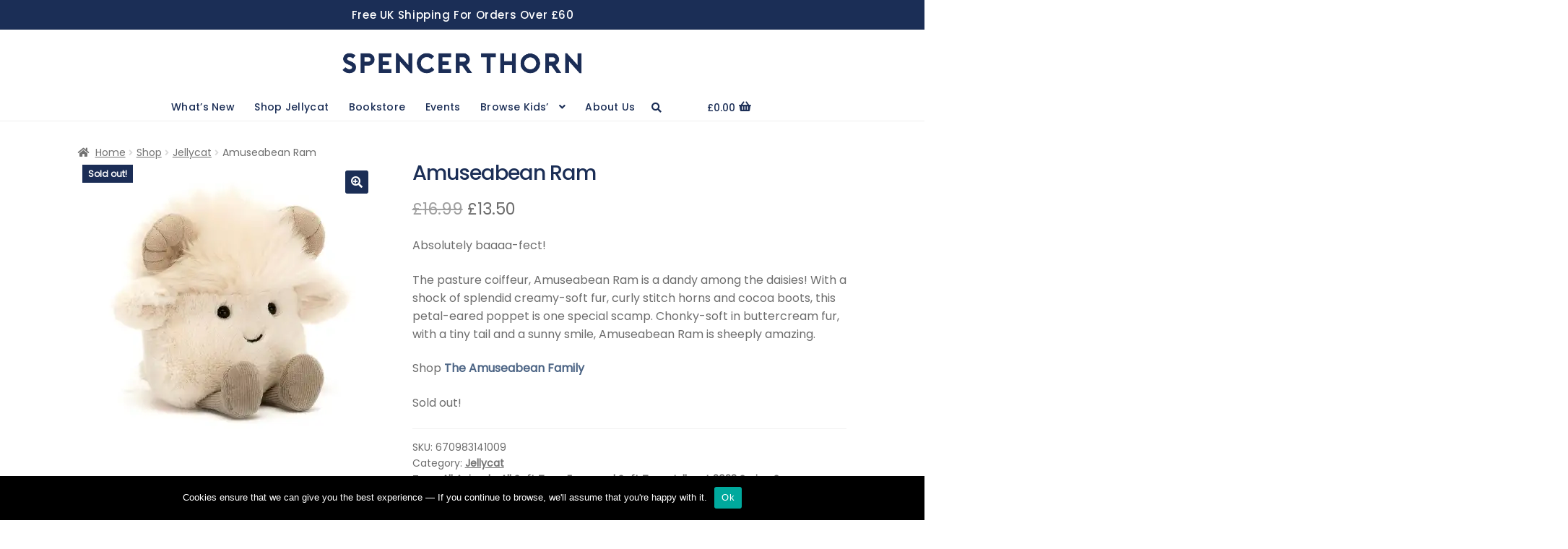

--- FILE ---
content_type: text/html; charset=UTF-8
request_url: https://spencerthorn.com/jellycat/amuseabean-ram/
body_size: 169080
content:
<!doctype html>
<html lang="en-GB" prefix="og: https://ogp.me/ns#">
<head>
<meta charset="UTF-8">
<meta name="viewport" content="width=device-width, initial-scale=1">
<link rel="profile" href="http://gmpg.org/xfn/11">
<link rel="pingback" href="https://spencerthorn.com/xmlrpc.php">


<!-- Search Engine Optimization by Rank Math - https://rankmath.com/ -->
<title>Amuseabean Ram | Spencer Thorn</title>
<meta name="description" content="Absolutely baaaa-fect! The pasture coiffeur, Amuseabean Ram is a dandy among the daisies! With a shock of splendid creamy-soft fur, curly stitch horns and cocoa boots, this petal-eared poppet is one special scamp. Chonky-soft in buttercream fur, with a tiny tail and a sunny smile, Amuseabean Ram is sheeply amazing. Shop The Amuseabean Family"/>
<meta name="robots" content="follow, index, max-snippet:-1, max-video-preview:-1, max-image-preview:large"/>
<link rel="canonical" href="https://spencerthorn.com/jellycat/amuseabean-ram/" />
<meta property="og:locale" content="en_GB" />
<meta property="og:type" content="product" />
<meta property="og:title" content="Amuseabean Ram | Spencer Thorn" />
<meta property="og:description" content="Absolutely baaaa-fect! The pasture coiffeur, Amuseabean Ram is a dandy among the daisies! With a shock of splendid creamy-soft fur, curly stitch horns and cocoa boots, this petal-eared poppet is one special scamp. Chonky-soft in buttercream fur, with a tiny tail and a sunny smile, Amuseabean Ram is sheeply amazing. Shop The Amuseabean Family" />
<meta property="og:url" content="https://spencerthorn.com/jellycat/amuseabean-ram/" />
<meta property="og:site_name" content="Spencer Thorn" />
<meta property="og:updated_time" content="2025-11-01T17:03:31+00:00" />
<meta property="og:image" content="https://i0.wp.com/spencerthorn.com/wp-content/uploads/2023/02/AD3R.jpg" />
<meta property="og:image:secure_url" content="https://i0.wp.com/spencerthorn.com/wp-content/uploads/2023/02/AD3R.jpg" />
<meta property="og:image:width" content="1000" />
<meta property="og:image:height" content="1000" />
<meta property="og:image:alt" content="Jellycat Amuseabean Ram" />
<meta property="og:image:type" content="image/jpeg" />
<meta property="product:brand" content="Jellycat" />
<meta property="product:price:amount" content="13.50" />
<meta property="product:price:currency" content="GBP" />
<meta name="twitter:card" content="summary_large_image" />
<meta name="twitter:title" content="Amuseabean Ram | Spencer Thorn" />
<meta name="twitter:description" content="Absolutely baaaa-fect! The pasture coiffeur, Amuseabean Ram is a dandy among the daisies! With a shock of splendid creamy-soft fur, curly stitch horns and cocoa boots, this petal-eared poppet is one special scamp. Chonky-soft in buttercream fur, with a tiny tail and a sunny smile, Amuseabean Ram is sheeply amazing. Shop The Amuseabean Family" />
<meta name="twitter:site" content="@spencer_thorn" />
<meta name="twitter:creator" content="@spencer_thorn" />
<meta name="twitter:image" content="https://i0.wp.com/spencerthorn.com/wp-content/uploads/2023/02/AD3R.jpg" />
<meta name="twitter:label1" content="Price" />
<meta name="twitter:data1" content="&pound;13.50" />
<meta name="twitter:label2" content="Availability" />
<meta name="twitter:data2" content="Out of stock" />
<script type="application/ld+json" class="rank-math-schema">{"@context":"https://schema.org","@graph":[{"@type":"Place","@id":"https://spencerthorn.com/#place","geo":{"@type":"GeoCoordinates","latitude":"50.831315147548764","longitude":" -4.545556415279268"},"hasMap":"https://www.google.com/maps/search/?api=1&amp;query=50.831315147548764, -4.545556415279268","address":{"@type":"PostalAddress","streetAddress":"Spencer Thorn Ltd","addressLocality":"Belle Vue","addressRegion":"Bude","postalCode":"EX23 8JS","addressCountry":"United Kingdom"}},{"@type":"Organization","@id":"https://spencerthorn.com/#organization","name":"Spencer Thorn Bookshop","url":"https://spencerthorn.com","sameAs":["https://www.facebook.com/spencerthornbude","https://twitter.com/spencer_thorn"],"email":"info@spencerthorn.com","address":{"@type":"PostalAddress","streetAddress":"Spencer Thorn Ltd","addressLocality":"Belle Vue","addressRegion":"Bude","postalCode":"EX23 8JS","addressCountry":"United Kingdom"},"logo":{"@type":"ImageObject","@id":"https://spencerthorn.com/#logo","url":"https://spencerthorn.com/wp-content/uploads/2021/08/Google_Logo.jpg","contentUrl":"https://spencerthorn.com/wp-content/uploads/2021/08/Google_Logo.jpg","caption":"Spencer Thorn Bookshop","inLanguage":"en-GB","width":"900","height":"900"},"contactPoint":[{"@type":"ContactPoint","telephone":"+44 1288 352 518","contactType":"customer support"}],"location":{"@id":"https://spencerthorn.com/#place"}},{"@type":"WebSite","@id":"https://spencerthorn.com/#website","url":"https://spencerthorn.com","name":"Spencer Thorn Bookshop","publisher":{"@id":"https://spencerthorn.com/#organization"},"inLanguage":"en-GB"},{"@type":"ImageObject","@id":"https://i0.wp.com/spencerthorn.com/wp-content/uploads/2023/02/AD3R.jpg?fit=1000%2C1000&amp;ssl=1","url":"https://i0.wp.com/spencerthorn.com/wp-content/uploads/2023/02/AD3R.jpg?fit=1000%2C1000&amp;ssl=1","width":"1000","height":"1000","caption":"Jellycat Amuseabean Ram","inLanguage":"en-GB"},{"@type":"BreadcrumbList","@id":"https://spencerthorn.com/jellycat/amuseabean-ram/#breadcrumb","itemListElement":[{"@type":"ListItem","position":"1","item":{"@id":"https://spencerthorn.com","name":"Home"}},{"@type":"ListItem","position":"2","item":{"@id":"https://spencerthorn.com/shop/","name":"Shop"}},{"@type":"ListItem","position":"3","item":{"@id":"https://spencerthorn.com/jellycat/amuseabean-ram/","name":"Amuseabean Ram"}}]},{"@type":"ItemPage","@id":"https://spencerthorn.com/jellycat/amuseabean-ram/#webpage","url":"https://spencerthorn.com/jellycat/amuseabean-ram/","name":"Amuseabean Ram | Spencer Thorn","datePublished":"2023-02-25T17:02:44+00:00","dateModified":"2025-11-01T17:03:31+00:00","isPartOf":{"@id":"https://spencerthorn.com/#website"},"primaryImageOfPage":{"@id":"https://i0.wp.com/spencerthorn.com/wp-content/uploads/2023/02/AD3R.jpg?fit=1000%2C1000&amp;ssl=1"},"inLanguage":"en-GB","breadcrumb":{"@id":"https://spencerthorn.com/jellycat/amuseabean-ram/#breadcrumb"}},{"@type":"Product","brand":{"@type":"Brand","name":"Jellycat"},"name":"Amuseabean Ram | Spencer Thorn","description":"Absolutely baaaa-fect! The pasture coiffeur, Amuseabean Ram is a dandy among the daisies! With a shock of splendid creamy-soft fur, curly stitch horns and cocoa boots, this petal-eared poppet is one special scamp. Chonky-soft in buttercream fur, with a tiny tail and a sunny smile, Amuseabean Ram is sheeply amazing. Shop\u00a0The Amuseabean Family","sku":"670983141009","category":"Jellycat","mainEntityOfPage":{"@id":"https://spencerthorn.com/jellycat/amuseabean-ram/#webpage"},"image":[{"@type":"ImageObject","url":"https://spencerthorn.com/wp-content/uploads/2023/02/AD3R.jpg","height":"1000","width":"1000"},{"@type":"ImageObject","url":"https://spencerthorn.com/wp-content/uploads/2023/02/AD3R_2.jpg","height":"1000","width":"1000"},{"@type":"ImageObject","url":"https://spencerthorn.com/wp-content/uploads/2023/02/AD3R_3.jpg","height":"1000","width":"1000"}],"offers":{"@type":"Offer","price":"13.50","priceCurrency":"GBP","priceValidUntil":"2027-12-31","availability":"http://schema.org/OutOfStock","itemCondition":"NewCondition","url":"https://spencerthorn.com/jellycat/amuseabean-ram/","seller":{"@type":"Organization","@id":"https://spencerthorn.com/","name":"Spencer Thorn Bookshop","url":"https://spencerthorn.com","logo":"https://spencerthorn.com/wp-content/uploads/2021/08/Google_Logo.jpg"},"priceSpecification":{"price":"13.50","priceCurrency":"GBP","valueAddedTaxIncluded":"true"}},"@id":"https://spencerthorn.com/jellycat/amuseabean-ram/#richSnippet"}]}</script>
<!-- /Rank Math WordPress SEO plugin -->

<link rel='dns-prefetch' href='//secure.gravatar.com' />
<link rel='dns-prefetch' href='//capi-automation.s3.us-east-2.amazonaws.com' />
<link rel='dns-prefetch' href='//stats.wp.com' />
<link rel='dns-prefetch' href='//cdnjs.cloudflare.com' />
<link rel='dns-prefetch' href='//fonts-api.wp.com' />
<link rel='dns-prefetch' href='//use.fontawesome.com' />
<link rel='dns-prefetch' href='//widgets.wp.com' />
<link rel='dns-prefetch' href='//jetpack.wordpress.com' />
<link rel='dns-prefetch' href='//s0.wp.com' />
<link rel='dns-prefetch' href='//public-api.wordpress.com' />
<link rel='dns-prefetch' href='//0.gravatar.com' />
<link rel='dns-prefetch' href='//1.gravatar.com' />
<link rel='dns-prefetch' href='//2.gravatar.com' />
<link rel='preconnect' href='//i0.wp.com' />
<link rel='preconnect' href='//c0.wp.com' />
<link href='//hb.wpmucdn.com' rel='preconnect' />
<link href='http://use.fontawesome.com' crossorigin='' rel='preconnect' />
<link href='http://fonts.googleapis.com' rel='preconnect' />
<link href='//fonts.gstatic.com' crossorigin='' rel='preconnect' />
<link rel="alternate" type="application/rss+xml" title="Spencer Thorn &raquo; Feed" href="https://spencerthorn.com/feed/" />
<link rel="alternate" type="application/rss+xml" title="Spencer Thorn &raquo; Comments Feed" href="https://spencerthorn.com/comments/feed/" />
<link rel="alternate" title="oEmbed (JSON)" type="application/json+oembed" href="https://spencerthorn.com/wp-json/oembed/1.0/embed?url=https%3A%2F%2Fspencerthorn.com%2Fjellycat%2Famuseabean-ram%2F" />
<link rel="alternate" title="oEmbed (XML)" type="text/xml+oembed" href="https://spencerthorn.com/wp-json/oembed/1.0/embed?url=https%3A%2F%2Fspencerthorn.com%2Fjellycat%2Famuseabean-ram%2F&#038;format=xml" />
<style id='wp-img-auto-sizes-contain-inline-css'>
img:is([sizes=auto i],[sizes^="auto," i]){contain-intrinsic-size:3000px 1500px}
/*# sourceURL=wp-img-auto-sizes-contain-inline-css */
</style>
<link rel='stylesheet' id='wp-block-library-css' href='https://c0.wp.com/c/6.9/wp-includes/css/dist/block-library/style.min.css' media='all' />
<style id='wp-block-library-inline-css'>
.has-text-align-justify{text-align:justify;}
/*# sourceURL=wp-block-library-inline-css */
</style>
<style id='wp-block-library-theme-inline-css'>
.wp-block-audio :where(figcaption){color:#555;font-size:13px;text-align:center}.is-dark-theme .wp-block-audio :where(figcaption){color:#ffffffa6}.wp-block-audio{margin:0 0 1em}.wp-block-code{border:1px solid #ccc;border-radius:4px;font-family:Menlo,Consolas,monaco,monospace;padding:.8em 1em}.wp-block-embed :where(figcaption){color:#555;font-size:13px;text-align:center}.is-dark-theme .wp-block-embed :where(figcaption){color:#ffffffa6}.wp-block-embed{margin:0 0 1em}.blocks-gallery-caption{color:#555;font-size:13px;text-align:center}.is-dark-theme .blocks-gallery-caption{color:#ffffffa6}:root :where(.wp-block-image figcaption){color:#555;font-size:13px;text-align:center}.is-dark-theme :root :where(.wp-block-image figcaption){color:#ffffffa6}.wp-block-image{margin:0 0 1em}.wp-block-pullquote{border-bottom:4px solid;border-top:4px solid;color:currentColor;margin-bottom:1.75em}.wp-block-pullquote :where(cite),.wp-block-pullquote :where(footer),.wp-block-pullquote__citation{color:currentColor;font-size:.8125em;font-style:normal;text-transform:uppercase}.wp-block-quote{border-left:.25em solid;margin:0 0 1.75em;padding-left:1em}.wp-block-quote cite,.wp-block-quote footer{color:currentColor;font-size:.8125em;font-style:normal;position:relative}.wp-block-quote:where(.has-text-align-right){border-left:none;border-right:.25em solid;padding-left:0;padding-right:1em}.wp-block-quote:where(.has-text-align-center){border:none;padding-left:0}.wp-block-quote.is-large,.wp-block-quote.is-style-large,.wp-block-quote:where(.is-style-plain){border:none}.wp-block-search .wp-block-search__label{font-weight:700}.wp-block-search__button{border:1px solid #ccc;padding:.375em .625em}:where(.wp-block-group.has-background){padding:1.25em 2.375em}.wp-block-separator.has-css-opacity{opacity:.4}.wp-block-separator{border:none;border-bottom:2px solid;margin-left:auto;margin-right:auto}.wp-block-separator.has-alpha-channel-opacity{opacity:1}.wp-block-separator:not(.is-style-wide):not(.is-style-dots){width:100px}.wp-block-separator.has-background:not(.is-style-dots){border-bottom:none;height:1px}.wp-block-separator.has-background:not(.is-style-wide):not(.is-style-dots){height:2px}.wp-block-table{margin:0 0 1em}.wp-block-table td,.wp-block-table th{word-break:normal}.wp-block-table :where(figcaption){color:#555;font-size:13px;text-align:center}.is-dark-theme .wp-block-table :where(figcaption){color:#ffffffa6}.wp-block-video :where(figcaption){color:#555;font-size:13px;text-align:center}.is-dark-theme .wp-block-video :where(figcaption){color:#ffffffa6}.wp-block-video{margin:0 0 1em}:root :where(.wp-block-template-part.has-background){margin-bottom:0;margin-top:0;padding:1.25em 2.375em}
/*# sourceURL=/wp-includes/css/dist/block-library/theme.min.css */
</style>
<style id='classic-theme-styles-inline-css'>
/*! This file is auto-generated */
.wp-block-button__link{color:#fff;background-color:#32373c;border-radius:9999px;box-shadow:none;text-decoration:none;padding:calc(.667em + 2px) calc(1.333em + 2px);font-size:1.125em}.wp-block-file__button{background:#32373c;color:#fff;text-decoration:none}
/*# sourceURL=/wp-includes/css/classic-themes.min.css */
</style>
<link rel='stylesheet' id='wp-block-code-css' href='https://spencerthorn.com/wp-content/mu-plugins/wpcomsh/jetpack_vendor/automattic/jetpack-mu-wpcom/src/build/wpcom-blocks-code-style/wpcom-blocks-code-style.css?ver=d2f17672a9acdd5f7253' media='all' />
<link rel='stylesheet' id='mediaelement-css' href='https://c0.wp.com/c/6.9/wp-includes/js/mediaelement/mediaelementplayer-legacy.min.css' media='all' />
<link rel='stylesheet' id='wp-mediaelement-css' href='https://c0.wp.com/c/6.9/wp-includes/js/mediaelement/wp-mediaelement.min.css' media='all' />
<style id='jetpack-sharing-buttons-style-inline-css'>
.jetpack-sharing-buttons__services-list{display:flex;flex-direction:row;flex-wrap:wrap;gap:0;list-style-type:none;margin:5px;padding:0}.jetpack-sharing-buttons__services-list.has-small-icon-size{font-size:12px}.jetpack-sharing-buttons__services-list.has-normal-icon-size{font-size:16px}.jetpack-sharing-buttons__services-list.has-large-icon-size{font-size:24px}.jetpack-sharing-buttons__services-list.has-huge-icon-size{font-size:36px}@media print{.jetpack-sharing-buttons__services-list{display:none!important}}.editor-styles-wrapper .wp-block-jetpack-sharing-buttons{gap:0;padding-inline-start:0}ul.jetpack-sharing-buttons__services-list.has-background{padding:1.25em 2.375em}
/*# sourceURL=https://spencerthorn.com/wp-content/plugins/jetpack/_inc/blocks/sharing-buttons/view.css */
</style>
<link rel='stylesheet' id='storefront-gutenberg-blocks-css' href='https://spencerthorn.com/wp-content/themes/storefront/assets/css/base/gutenberg-blocks.css?ver=4.6.2' media='all' />
<style id='storefront-gutenberg-blocks-inline-css'>

				.wp-block-button__link:not(.has-text-color) {
					color: #ffffff;
				}

				.wp-block-button__link:not(.has-text-color):hover,
				.wp-block-button__link:not(.has-text-color):focus,
				.wp-block-button__link:not(.has-text-color):active {
					color: #ffffff;
				}

				.wp-block-button__link:not(.has-background) {
					background-color: #1b2e56;
				}

				.wp-block-button__link:not(.has-background):hover,
				.wp-block-button__link:not(.has-background):focus,
				.wp-block-button__link:not(.has-background):active {
					border-color: #02153d;
					background-color: #02153d;
				}

				.wc-block-grid__products .wc-block-grid__product .wp-block-button__link {
					background-color: #1b2e56;
					border-color: #1b2e56;
					color: #ffffff;
				}

				.wp-block-quote footer,
				.wp-block-quote cite,
				.wp-block-quote__citation {
					color: #6d6d6d;
				}

				.wp-block-pullquote cite,
				.wp-block-pullquote footer,
				.wp-block-pullquote__citation {
					color: #6d6d6d;
				}

				.wp-block-image figcaption {
					color: #6d6d6d;
				}

				.wp-block-separator.is-style-dots::before {
					color: #1b2e56;
				}

				.wp-block-file a.wp-block-file__button {
					color: #ffffff;
					background-color: #1b2e56;
					border-color: #1b2e56;
				}

				.wp-block-file a.wp-block-file__button:hover,
				.wp-block-file a.wp-block-file__button:focus,
				.wp-block-file a.wp-block-file__button:active {
					color: #ffffff;
					background-color: #02153d;
				}

				.wp-block-code,
				.wp-block-preformatted pre {
					color: #6d6d6d;
				}

				.wp-block-table:not( .has-background ):not( .is-style-stripes ) tbody tr:nth-child(2n) td {
					background-color: #fdfdfd;
				}

				.wp-block-cover .wp-block-cover__inner-container h1:not(.has-text-color),
				.wp-block-cover .wp-block-cover__inner-container h2:not(.has-text-color),
				.wp-block-cover .wp-block-cover__inner-container h3:not(.has-text-color),
				.wp-block-cover .wp-block-cover__inner-container h4:not(.has-text-color),
				.wp-block-cover .wp-block-cover__inner-container h5:not(.has-text-color),
				.wp-block-cover .wp-block-cover__inner-container h6:not(.has-text-color) {
					color: #264266;
				}

				div.wc-block-components-price-slider__range-input-progress,
				.rtl .wc-block-components-price-slider__range-input-progress {
					--range-color: #959ab2;
				}

				/* Target only IE11 */
				@media all and (-ms-high-contrast: none), (-ms-high-contrast: active) {
					.wc-block-components-price-slider__range-input-progress {
						background: #959ab2;
					}
				}

				.wc-block-components-button:not(.is-link) {
					background-color: #1b2e56;
					color: #ffffff;
				}

				.wc-block-components-button:not(.is-link):hover,
				.wc-block-components-button:not(.is-link):focus,
				.wc-block-components-button:not(.is-link):active {
					background-color: #02153d;
					color: #ffffff;
				}

				.wc-block-components-button:not(.is-link):disabled {
					background-color: #1b2e56;
					color: #ffffff;
				}

				.wc-block-cart__submit-container {
					background-color: #ffffff;
				}

				.wc-block-cart__submit-container::before {
					color: rgba(220,220,220,0.5);
				}

				.wc-block-components-order-summary-item__quantity {
					background-color: #ffffff;
					border-color: #6d6d6d;
					box-shadow: 0 0 0 2px #ffffff;
					color: #6d6d6d;
				}
			
/*# sourceURL=storefront-gutenberg-blocks-inline-css */
</style>
<style id='global-styles-inline-css'>
:root{--wp--preset--aspect-ratio--square: 1;--wp--preset--aspect-ratio--4-3: 4/3;--wp--preset--aspect-ratio--3-4: 3/4;--wp--preset--aspect-ratio--3-2: 3/2;--wp--preset--aspect-ratio--2-3: 2/3;--wp--preset--aspect-ratio--16-9: 16/9;--wp--preset--aspect-ratio--9-16: 9/16;--wp--preset--color--black: #000000;--wp--preset--color--cyan-bluish-gray: #abb8c3;--wp--preset--color--white: #ffffff;--wp--preset--color--pale-pink: #f78da7;--wp--preset--color--vivid-red: #cf2e2e;--wp--preset--color--luminous-vivid-orange: #ff6900;--wp--preset--color--luminous-vivid-amber: #fcb900;--wp--preset--color--light-green-cyan: #7bdcb5;--wp--preset--color--vivid-green-cyan: #00d084;--wp--preset--color--pale-cyan-blue: #8ed1fc;--wp--preset--color--vivid-cyan-blue: #0693e3;--wp--preset--color--vivid-purple: #9b51e0;--wp--preset--gradient--vivid-cyan-blue-to-vivid-purple: linear-gradient(135deg,rgb(6,147,227) 0%,rgb(155,81,224) 100%);--wp--preset--gradient--light-green-cyan-to-vivid-green-cyan: linear-gradient(135deg,rgb(122,220,180) 0%,rgb(0,208,130) 100%);--wp--preset--gradient--luminous-vivid-amber-to-luminous-vivid-orange: linear-gradient(135deg,rgb(252,185,0) 0%,rgb(255,105,0) 100%);--wp--preset--gradient--luminous-vivid-orange-to-vivid-red: linear-gradient(135deg,rgb(255,105,0) 0%,rgb(207,46,46) 100%);--wp--preset--gradient--very-light-gray-to-cyan-bluish-gray: linear-gradient(135deg,rgb(238,238,238) 0%,rgb(169,184,195) 100%);--wp--preset--gradient--cool-to-warm-spectrum: linear-gradient(135deg,rgb(74,234,220) 0%,rgb(151,120,209) 20%,rgb(207,42,186) 40%,rgb(238,44,130) 60%,rgb(251,105,98) 80%,rgb(254,248,76) 100%);--wp--preset--gradient--blush-light-purple: linear-gradient(135deg,rgb(255,206,236) 0%,rgb(152,150,240) 100%);--wp--preset--gradient--blush-bordeaux: linear-gradient(135deg,rgb(254,205,165) 0%,rgb(254,45,45) 50%,rgb(107,0,62) 100%);--wp--preset--gradient--luminous-dusk: linear-gradient(135deg,rgb(255,203,112) 0%,rgb(199,81,192) 50%,rgb(65,88,208) 100%);--wp--preset--gradient--pale-ocean: linear-gradient(135deg,rgb(255,245,203) 0%,rgb(182,227,212) 50%,rgb(51,167,181) 100%);--wp--preset--gradient--electric-grass: linear-gradient(135deg,rgb(202,248,128) 0%,rgb(113,206,126) 100%);--wp--preset--gradient--midnight: linear-gradient(135deg,rgb(2,3,129) 0%,rgb(40,116,252) 100%);--wp--preset--font-size--small: 14px;--wp--preset--font-size--medium: 23px;--wp--preset--font-size--large: 26px;--wp--preset--font-size--x-large: 42px;--wp--preset--font-size--normal: 16px;--wp--preset--font-size--huge: 37px;--wp--preset--font-family--albert-sans: 'Albert Sans', sans-serif;--wp--preset--font-family--alegreya: Alegreya, serif;--wp--preset--font-family--arvo: Arvo, serif;--wp--preset--font-family--bodoni-moda: 'Bodoni Moda', serif;--wp--preset--font-family--bricolage-grotesque: 'Bricolage Grotesque', sans-serif;--wp--preset--font-family--cabin: Cabin, sans-serif;--wp--preset--font-family--chivo: Chivo, sans-serif;--wp--preset--font-family--commissioner: Commissioner, sans-serif;--wp--preset--font-family--cormorant: Cormorant, serif;--wp--preset--font-family--courier-prime: 'Courier Prime', monospace;--wp--preset--font-family--crimson-pro: 'Crimson Pro', serif;--wp--preset--font-family--dm-mono: 'DM Mono', monospace;--wp--preset--font-family--dm-sans: 'DM Sans', sans-serif;--wp--preset--font-family--dm-serif-display: 'DM Serif Display', serif;--wp--preset--font-family--domine: Domine, serif;--wp--preset--font-family--eb-garamond: 'EB Garamond', serif;--wp--preset--font-family--epilogue: Epilogue, sans-serif;--wp--preset--font-family--fahkwang: Fahkwang, sans-serif;--wp--preset--font-family--figtree: Figtree, sans-serif;--wp--preset--font-family--fira-sans: 'Fira Sans', sans-serif;--wp--preset--font-family--fjalla-one: 'Fjalla One', sans-serif;--wp--preset--font-family--fraunces: Fraunces, serif;--wp--preset--font-family--gabarito: Gabarito, system-ui;--wp--preset--font-family--ibm-plex-mono: 'IBM Plex Mono', monospace;--wp--preset--font-family--ibm-plex-sans: 'IBM Plex Sans', sans-serif;--wp--preset--font-family--ibarra-real-nova: 'Ibarra Real Nova', serif;--wp--preset--font-family--instrument-serif: 'Instrument Serif', serif;--wp--preset--font-family--inter: Inter, sans-serif;--wp--preset--font-family--josefin-sans: 'Josefin Sans', sans-serif;--wp--preset--font-family--jost: Jost, sans-serif;--wp--preset--font-family--libre-baskerville: 'Libre Baskerville', serif;--wp--preset--font-family--libre-franklin: 'Libre Franklin', sans-serif;--wp--preset--font-family--literata: Literata, serif;--wp--preset--font-family--lora: Lora, serif;--wp--preset--font-family--merriweather: Merriweather, serif;--wp--preset--font-family--montserrat: Montserrat, sans-serif;--wp--preset--font-family--newsreader: Newsreader, serif;--wp--preset--font-family--noto-sans-mono: 'Noto Sans Mono', sans-serif;--wp--preset--font-family--nunito: Nunito, sans-serif;--wp--preset--font-family--open-sans: 'Open Sans', sans-serif;--wp--preset--font-family--overpass: Overpass, sans-serif;--wp--preset--font-family--pt-serif: 'PT Serif', serif;--wp--preset--font-family--petrona: Petrona, serif;--wp--preset--font-family--piazzolla: Piazzolla, serif;--wp--preset--font-family--playfair-display: 'Playfair Display', serif;--wp--preset--font-family--plus-jakarta-sans: 'Plus Jakarta Sans', sans-serif;--wp--preset--font-family--poppins: Poppins, sans-serif;--wp--preset--font-family--raleway: Raleway, sans-serif;--wp--preset--font-family--roboto: Roboto, sans-serif;--wp--preset--font-family--roboto-slab: 'Roboto Slab', serif;--wp--preset--font-family--rubik: Rubik, sans-serif;--wp--preset--font-family--rufina: Rufina, serif;--wp--preset--font-family--sora: Sora, sans-serif;--wp--preset--font-family--source-sans-3: 'Source Sans 3', sans-serif;--wp--preset--font-family--source-serif-4: 'Source Serif 4', serif;--wp--preset--font-family--space-mono: 'Space Mono', monospace;--wp--preset--font-family--syne: Syne, sans-serif;--wp--preset--font-family--texturina: Texturina, serif;--wp--preset--font-family--urbanist: Urbanist, sans-serif;--wp--preset--font-family--work-sans: 'Work Sans', sans-serif;--wp--preset--spacing--20: 0.44rem;--wp--preset--spacing--30: 0.67rem;--wp--preset--spacing--40: 1rem;--wp--preset--spacing--50: 1.5rem;--wp--preset--spacing--60: 2.25rem;--wp--preset--spacing--70: 3.38rem;--wp--preset--spacing--80: 5.06rem;--wp--preset--shadow--natural: 6px 6px 9px rgba(0, 0, 0, 0.2);--wp--preset--shadow--deep: 12px 12px 50px rgba(0, 0, 0, 0.4);--wp--preset--shadow--sharp: 6px 6px 0px rgba(0, 0, 0, 0.2);--wp--preset--shadow--outlined: 6px 6px 0px -3px rgb(255, 255, 255), 6px 6px rgb(0, 0, 0);--wp--preset--shadow--crisp: 6px 6px 0px rgb(0, 0, 0);}:root :where(.is-layout-flow) > :first-child{margin-block-start: 0;}:root :where(.is-layout-flow) > :last-child{margin-block-end: 0;}:root :where(.is-layout-flow) > *{margin-block-start: 24px;margin-block-end: 0;}:root :where(.is-layout-constrained) > :first-child{margin-block-start: 0;}:root :where(.is-layout-constrained) > :last-child{margin-block-end: 0;}:root :where(.is-layout-constrained) > *{margin-block-start: 24px;margin-block-end: 0;}:root :where(.is-layout-flex){gap: 24px;}:root :where(.is-layout-grid){gap: 24px;}body .is-layout-flex{display: flex;}.is-layout-flex{flex-wrap: wrap;align-items: center;}.is-layout-flex > :is(*, div){margin: 0;}body .is-layout-grid{display: grid;}.is-layout-grid > :is(*, div){margin: 0;}.has-black-color{color: var(--wp--preset--color--black) !important;}.has-cyan-bluish-gray-color{color: var(--wp--preset--color--cyan-bluish-gray) !important;}.has-white-color{color: var(--wp--preset--color--white) !important;}.has-pale-pink-color{color: var(--wp--preset--color--pale-pink) !important;}.has-vivid-red-color{color: var(--wp--preset--color--vivid-red) !important;}.has-luminous-vivid-orange-color{color: var(--wp--preset--color--luminous-vivid-orange) !important;}.has-luminous-vivid-amber-color{color: var(--wp--preset--color--luminous-vivid-amber) !important;}.has-light-green-cyan-color{color: var(--wp--preset--color--light-green-cyan) !important;}.has-vivid-green-cyan-color{color: var(--wp--preset--color--vivid-green-cyan) !important;}.has-pale-cyan-blue-color{color: var(--wp--preset--color--pale-cyan-blue) !important;}.has-vivid-cyan-blue-color{color: var(--wp--preset--color--vivid-cyan-blue) !important;}.has-vivid-purple-color{color: var(--wp--preset--color--vivid-purple) !important;}.has-black-background-color{background-color: var(--wp--preset--color--black) !important;}.has-cyan-bluish-gray-background-color{background-color: var(--wp--preset--color--cyan-bluish-gray) !important;}.has-white-background-color{background-color: var(--wp--preset--color--white) !important;}.has-pale-pink-background-color{background-color: var(--wp--preset--color--pale-pink) !important;}.has-vivid-red-background-color{background-color: var(--wp--preset--color--vivid-red) !important;}.has-luminous-vivid-orange-background-color{background-color: var(--wp--preset--color--luminous-vivid-orange) !important;}.has-luminous-vivid-amber-background-color{background-color: var(--wp--preset--color--luminous-vivid-amber) !important;}.has-light-green-cyan-background-color{background-color: var(--wp--preset--color--light-green-cyan) !important;}.has-vivid-green-cyan-background-color{background-color: var(--wp--preset--color--vivid-green-cyan) !important;}.has-pale-cyan-blue-background-color{background-color: var(--wp--preset--color--pale-cyan-blue) !important;}.has-vivid-cyan-blue-background-color{background-color: var(--wp--preset--color--vivid-cyan-blue) !important;}.has-vivid-purple-background-color{background-color: var(--wp--preset--color--vivid-purple) !important;}.has-black-border-color{border-color: var(--wp--preset--color--black) !important;}.has-cyan-bluish-gray-border-color{border-color: var(--wp--preset--color--cyan-bluish-gray) !important;}.has-white-border-color{border-color: var(--wp--preset--color--white) !important;}.has-pale-pink-border-color{border-color: var(--wp--preset--color--pale-pink) !important;}.has-vivid-red-border-color{border-color: var(--wp--preset--color--vivid-red) !important;}.has-luminous-vivid-orange-border-color{border-color: var(--wp--preset--color--luminous-vivid-orange) !important;}.has-luminous-vivid-amber-border-color{border-color: var(--wp--preset--color--luminous-vivid-amber) !important;}.has-light-green-cyan-border-color{border-color: var(--wp--preset--color--light-green-cyan) !important;}.has-vivid-green-cyan-border-color{border-color: var(--wp--preset--color--vivid-green-cyan) !important;}.has-pale-cyan-blue-border-color{border-color: var(--wp--preset--color--pale-cyan-blue) !important;}.has-vivid-cyan-blue-border-color{border-color: var(--wp--preset--color--vivid-cyan-blue) !important;}.has-vivid-purple-border-color{border-color: var(--wp--preset--color--vivid-purple) !important;}.has-vivid-cyan-blue-to-vivid-purple-gradient-background{background: var(--wp--preset--gradient--vivid-cyan-blue-to-vivid-purple) !important;}.has-light-green-cyan-to-vivid-green-cyan-gradient-background{background: var(--wp--preset--gradient--light-green-cyan-to-vivid-green-cyan) !important;}.has-luminous-vivid-amber-to-luminous-vivid-orange-gradient-background{background: var(--wp--preset--gradient--luminous-vivid-amber-to-luminous-vivid-orange) !important;}.has-luminous-vivid-orange-to-vivid-red-gradient-background{background: var(--wp--preset--gradient--luminous-vivid-orange-to-vivid-red) !important;}.has-very-light-gray-to-cyan-bluish-gray-gradient-background{background: var(--wp--preset--gradient--very-light-gray-to-cyan-bluish-gray) !important;}.has-cool-to-warm-spectrum-gradient-background{background: var(--wp--preset--gradient--cool-to-warm-spectrum) !important;}.has-blush-light-purple-gradient-background{background: var(--wp--preset--gradient--blush-light-purple) !important;}.has-blush-bordeaux-gradient-background{background: var(--wp--preset--gradient--blush-bordeaux) !important;}.has-luminous-dusk-gradient-background{background: var(--wp--preset--gradient--luminous-dusk) !important;}.has-pale-ocean-gradient-background{background: var(--wp--preset--gradient--pale-ocean) !important;}.has-electric-grass-gradient-background{background: var(--wp--preset--gradient--electric-grass) !important;}.has-midnight-gradient-background{background: var(--wp--preset--gradient--midnight) !important;}.has-small-font-size{font-size: var(--wp--preset--font-size--small) !important;}.has-medium-font-size{font-size: var(--wp--preset--font-size--medium) !important;}.has-large-font-size{font-size: var(--wp--preset--font-size--large) !important;}.has-x-large-font-size{font-size: var(--wp--preset--font-size--x-large) !important;}.has-albert-sans-font-family{font-family: var(--wp--preset--font-family--albert-sans) !important;}.has-alegreya-font-family{font-family: var(--wp--preset--font-family--alegreya) !important;}.has-arvo-font-family{font-family: var(--wp--preset--font-family--arvo) !important;}.has-bodoni-moda-font-family{font-family: var(--wp--preset--font-family--bodoni-moda) !important;}.has-bricolage-grotesque-font-family{font-family: var(--wp--preset--font-family--bricolage-grotesque) !important;}.has-cabin-font-family{font-family: var(--wp--preset--font-family--cabin) !important;}.has-chivo-font-family{font-family: var(--wp--preset--font-family--chivo) !important;}.has-commissioner-font-family{font-family: var(--wp--preset--font-family--commissioner) !important;}.has-cormorant-font-family{font-family: var(--wp--preset--font-family--cormorant) !important;}.has-courier-prime-font-family{font-family: var(--wp--preset--font-family--courier-prime) !important;}.has-crimson-pro-font-family{font-family: var(--wp--preset--font-family--crimson-pro) !important;}.has-dm-mono-font-family{font-family: var(--wp--preset--font-family--dm-mono) !important;}.has-dm-sans-font-family{font-family: var(--wp--preset--font-family--dm-sans) !important;}.has-dm-serif-display-font-family{font-family: var(--wp--preset--font-family--dm-serif-display) !important;}.has-domine-font-family{font-family: var(--wp--preset--font-family--domine) !important;}.has-eb-garamond-font-family{font-family: var(--wp--preset--font-family--eb-garamond) !important;}.has-epilogue-font-family{font-family: var(--wp--preset--font-family--epilogue) !important;}.has-fahkwang-font-family{font-family: var(--wp--preset--font-family--fahkwang) !important;}.has-figtree-font-family{font-family: var(--wp--preset--font-family--figtree) !important;}.has-fira-sans-font-family{font-family: var(--wp--preset--font-family--fira-sans) !important;}.has-fjalla-one-font-family{font-family: var(--wp--preset--font-family--fjalla-one) !important;}.has-fraunces-font-family{font-family: var(--wp--preset--font-family--fraunces) !important;}.has-gabarito-font-family{font-family: var(--wp--preset--font-family--gabarito) !important;}.has-ibm-plex-mono-font-family{font-family: var(--wp--preset--font-family--ibm-plex-mono) !important;}.has-ibm-plex-sans-font-family{font-family: var(--wp--preset--font-family--ibm-plex-sans) !important;}.has-ibarra-real-nova-font-family{font-family: var(--wp--preset--font-family--ibarra-real-nova) !important;}.has-instrument-serif-font-family{font-family: var(--wp--preset--font-family--instrument-serif) !important;}.has-inter-font-family{font-family: var(--wp--preset--font-family--inter) !important;}.has-josefin-sans-font-family{font-family: var(--wp--preset--font-family--josefin-sans) !important;}.has-jost-font-family{font-family: var(--wp--preset--font-family--jost) !important;}.has-libre-baskerville-font-family{font-family: var(--wp--preset--font-family--libre-baskerville) !important;}.has-libre-franklin-font-family{font-family: var(--wp--preset--font-family--libre-franklin) !important;}.has-literata-font-family{font-family: var(--wp--preset--font-family--literata) !important;}.has-lora-font-family{font-family: var(--wp--preset--font-family--lora) !important;}.has-merriweather-font-family{font-family: var(--wp--preset--font-family--merriweather) !important;}.has-montserrat-font-family{font-family: var(--wp--preset--font-family--montserrat) !important;}.has-newsreader-font-family{font-family: var(--wp--preset--font-family--newsreader) !important;}.has-noto-sans-mono-font-family{font-family: var(--wp--preset--font-family--noto-sans-mono) !important;}.has-nunito-font-family{font-family: var(--wp--preset--font-family--nunito) !important;}.has-open-sans-font-family{font-family: var(--wp--preset--font-family--open-sans) !important;}.has-overpass-font-family{font-family: var(--wp--preset--font-family--overpass) !important;}.has-pt-serif-font-family{font-family: var(--wp--preset--font-family--pt-serif) !important;}.has-petrona-font-family{font-family: var(--wp--preset--font-family--petrona) !important;}.has-piazzolla-font-family{font-family: var(--wp--preset--font-family--piazzolla) !important;}.has-playfair-display-font-family{font-family: var(--wp--preset--font-family--playfair-display) !important;}.has-plus-jakarta-sans-font-family{font-family: var(--wp--preset--font-family--plus-jakarta-sans) !important;}.has-poppins-font-family{font-family: var(--wp--preset--font-family--poppins) !important;}.has-raleway-font-family{font-family: var(--wp--preset--font-family--raleway) !important;}.has-roboto-font-family{font-family: var(--wp--preset--font-family--roboto) !important;}.has-roboto-slab-font-family{font-family: var(--wp--preset--font-family--roboto-slab) !important;}.has-rubik-font-family{font-family: var(--wp--preset--font-family--rubik) !important;}.has-rufina-font-family{font-family: var(--wp--preset--font-family--rufina) !important;}.has-sora-font-family{font-family: var(--wp--preset--font-family--sora) !important;}.has-source-sans-3-font-family{font-family: var(--wp--preset--font-family--source-sans-3) !important;}.has-source-serif-4-font-family{font-family: var(--wp--preset--font-family--source-serif-4) !important;}.has-space-mono-font-family{font-family: var(--wp--preset--font-family--space-mono) !important;}.has-syne-font-family{font-family: var(--wp--preset--font-family--syne) !important;}.has-texturina-font-family{font-family: var(--wp--preset--font-family--texturina) !important;}.has-urbanist-font-family{font-family: var(--wp--preset--font-family--urbanist) !important;}.has-work-sans-font-family{font-family: var(--wp--preset--font-family--work-sans) !important;}
:root :where(.wp-block-pullquote){font-size: 1.5em;line-height: 1.6;}
/*# sourceURL=global-styles-inline-css */
</style>
<link rel='stylesheet' id='wpcom-text-widget-styles-css' href='https://spencerthorn.com/wp-content/mu-plugins/wpcomsh/vendor/automattic/text-media-widget-styles/css/widget-text.css?ver=20170607' media='all' />
<link rel='stylesheet' id='announcement-bar-style-css' href='https://spencerthorn.com/wp-content/plugins/announcement-bar/css/style.css?ver=2.0.7' media='all' />
<link rel='stylesheet' id='inf-font-awesome-css' href='https://spencerthorn.com/wp-content/plugins/blog-designer-pack/assets/css/font-awesome.min.css?ver=4.0.8' media='all' />
<link rel='stylesheet' id='owl-carousel-css' href='https://spencerthorn.com/wp-content/plugins/blog-designer-pack/assets/css/owl.carousel.min.css?ver=4.0.8' media='all' />
<link rel='stylesheet' id='bdpp-public-style-css' href='https://spencerthorn.com/wp-content/plugins/blog-designer-pack/assets/css/bdpp-public.min.css?ver=4.0.8' media='all' />
<link rel='stylesheet' id='cookie-notice-front-css' href='https://spencerthorn.com/wp-content/plugins/cookie-notice/css/front.min.css?ver=2.5.11' media='all' />
<link rel='stylesheet' id='scroll-top-css-css' href='https://spencerthorn.com/wp-content/plugins/scroll-top/assets/css/scroll-top.css?ver=1.5.5' media='all' />
<link rel='stylesheet' id='wcsob-css' href='https://spencerthorn.com/wp-content/plugins/sold-out-badge-for-woocommerce//style.css?ver=6.9' media='all' />
<style id='wcsob-inline-css'>
.wcsob_soldout { color: #ffffff;background: #222222;font-size: 12px;padding-top: 3px;padding-right: 8px;padding-bottom: 3px;padding-left: 8px;font-weight: bold;width: auto;height: auto;border-radius: 0px;z-index: 9999;text-align: center;position: absolute;top: 6px;right: auto;bottom: auto;left: 6px; }.single-product .wcsob_soldout { top: 6px;right: auto;bottom: auto;left: 6px; }
/*# sourceURL=wcsob-inline-css */
</style>
<link rel='stylesheet' id='uaf_client_css-css' href='https://spencerthorn.com/wp-content/uploads/useanyfont/uaf.css?ver=1764324425' media='all' />
<link rel='stylesheet' id='photoswipe-css' href='https://c0.wp.com/p/woocommerce/10.4.3/assets/css/photoswipe/photoswipe.min.css' media='all' />
<link rel='stylesheet' id='photoswipe-default-skin-css' href='https://c0.wp.com/p/woocommerce/10.4.3/assets/css/photoswipe/default-skin/default-skin.min.css' media='all' />
<style id='woocommerce-inline-inline-css'>
.woocommerce form .form-row .required { visibility: visible; }
/*# sourceURL=woocommerce-inline-inline-css */
</style>
<style id='grw-public-main-css-inline-css'>
.wp-gr,.wp-gr *,.wp-gr ::after,.wp-gr ::before{box-sizing:border-box}.wp-gr{display:block;direction:ltr;font-size:var(--font-size, 16px);font-family:var(--font-family, inherit);font-style:normal;font-weight:400;text-align:start;line-height:normal;overflow:visible;text-decoration:none;list-style-type:disc;box-sizing:border-box;visibility:visible!important}.wp-gr div,.wp-gr span{margin:0;padding:0;color:inherit;font:inherit;line-height:normal;letter-spacing:normal;text-transform:none;text-decoration:none;border:0;background:0 0}.wp-gr a{color:inherit;border:0;text-decoration:none;background:0 0;cursor:pointer}.wp-gr a:focus{outline:0}.wp-gr a:focus-visible{outline:2px solid currentColor;outline-offset:2px}.wp-gr img{display:block;max-width:100%;height:auto;margin:0;padding:0;border:0;line-height:0;vertical-align:middle}.wp-gr i{font-style:normal;font-weight:inherit;margin:0;padding:0;border:0;vertical-align:middle;background:0 0}.wp-gr svg{display:inline-block;width:auto;height:auto;vertical-align:middle;overflow:visible}.wp-gr svg use{opacity:1;visibility:visible}.wp-gr{--card-gap:4px;--rev-gap:4px;--img-size:46px;--media-gap:8px;--media-size:40px;--media-lines:2;--color:#fb8e28;--rev-color:#f4f4f4;--rpi-star-color:var(--star-color, var(--color));--slider-dot-size:8px;--slider-dot-gap:8px;--slider-dots-visible:5;--slider-act-dot-color:var(--color)}.wp-gr .wp-google-based,.wp-gr .wp-google-powered{margin:0!important;padding:0!important;color:var(--head-based-color,#555)!important}.wp-gr .wp-google-powered{color:var(--powered-color,#777)!important;font-size:16px;font-weight:600}.wp-gr .wp-google-powered>span{font-weight:600!important}.wp-gr .grw-img{position:relative!important;min-width:var(--img-size)!important;max-width:var(--img-size)!important;height:var(--img-size)!important;border:none!important;z-index:3!important}.wp-gr .grw-img-wrap{position:relative;min-width:var(--img-size)!important;max-width:var(--img-size)!important;overflow:visible}.wp-gr .grw-img-wrap::before{content:'';position:absolute;top:0;left:0;width:var(--img-size);height:var(--img-size);border-radius:50%;box-shadow:0 0 2px rgba(0,0,0,.12),0 2px 4px rgba(0,0,0,.24)!important;pointer-events:none}.wp-gr .grw-header .grw-img{border-radius:50%}.wp-gr .grw-header.wp-place-center{width:100%!important}.wp-gr .wp-google-name{color:var(--name-color,#333)!important;font-size:100%!important;font-weight:700!important;text-decoration:none!important;white-space:nowrap!important;text-overflow:ellipsis!important;overflow:hidden!important;width:100%!important;text-align:var(--align,start)!important}.wp-gr .grw-header .wp-google-name{width:100%!important;margin:0!important;padding:0!important;font-size:128%!important;white-space:normal!important}.wp-gr .grw-header-inner>.rpi-flx{overflow:hidden!important}.wp-gr a.wp-google-name{color:#427fed!important;text-decoration:none!important}.wp-gr .wp-google-time{color:#555!important;font-size:13px!important;white-space:nowrap!important}.wp-gr .wp-google-text{color:var(--text-color,#222)!important;font-size:15px!important;line-height:24px!important;max-width:100%!important;overflow:hidden!important;white-space:pre-wrap!important;word-break:break-word!important;vertical-align:middle!important}.wp-gr .rpi-stars+.wp-google-text{padding-left:4px!important}.wp-gr .wp-more{display:none}.wp-gr .wp-more-toggle{color:#136aaf!important;cursor:pointer!important;text-decoration:none!important}.wp-gr .wp-google-url{display:block;margin:4px auto!important;color:#136aaf!important;text-align:center!important}.wp-gr.wp-dark .wp-google-name{color:#eee!important}.wp-gr.rpi.wp-dark .wp-google-name a{color:var(--head-based-color,#eee)!important}.wp-gr.wp-dark .wp-google-time{color:#bbb!important}.wp-gr.wp-dark .wp-google-text{color:#ececec!important}.wp-gr.wp-dark .wp-google-powered{color:var(--powered-color,#fff)!important}.wp-gr.wp-dark .wp-google-based{color:var(--head-based-color,#999)!important}.wp-gr:not(.wp-dark) .grw-review-inner.grw-backgnd{background:var(--rev-color)!important}.wp-gr.rpi .wp-google-name{font-size:100%!important}.wp-gr.rpi .grw-hide,.wp-gr.rpi .wp-google-hide{display:none}.wp-gr.rpi .wp-google-name a{color:var(--head-name-color,#333)!important;font-size:18px!important;text-decoration:none!important}.wp-gr.rpi a.wp-google-name{margin:0!important;color:var(--name-color,#154fc1)!important;text-decoration:none!important;white-space:nowrap!important;text-overflow:ellipsis!important}.wp-gr{display:block!important;width:100%!important;margin:0!important;padding:0!important;text-align:left!important;direction:ltr!important;box-sizing:border-box!important}.wp-gr .grw-row{display:-ms-flexbox!important;display:flex!important;flex-wrap:nowrap!important;align-items:center!important;-ms-flex-wrap:nowrap!important;-ms-flex-align:center!important}.grw-row.grw-row-xs{-ms-flex-wrap:wrap!important;flex-wrap:wrap!important}.grw-row-x .grw-header+.grw-content .grw-review,.grw-row-xs .grw-content,.grw-row-xs .grw-header,.grw-row-xs .grw-review{--col:1}.grw-row-xl .grw-header+.grw-content{--col:1.2}.grw-row-l .grw-header+.grw-content{--col:1.25}.grw-row-m .grw-header+.grw-content{--col:1.333333}.grw-row-s .grw-header+.grw-content{--col:1.5}.grw-row-s .grw-header+.grw-content .grw-review,.grw-row-x .grw-header,.grw-row-x .grw-header+.grw-content,.grw-row-x .grw-review{--col:2}.grw-row-m .grw-header+.grw-content .grw-review,.grw-row-s .grw-header,.grw-row-s .grw-review{--col:3}.grw-row-l .grw-review,.grw-row-m .grw-header,.grw-row-m .grw-review{--col:4}.grw-row-l .grw-header,.grw-row-xl .grw-review{--col:5}.grw-row-xl .grw-header{--col:6}.grw-row .grw-content,.grw-row .grw-header{-ms-flex:1 0 calc(100% / var(--col,3))!important;flex:1 0 calc(100% / var(--col,3))!important;width:calc(100% / var(--col,3))!important}.grw-row .grw-review{-ms-flex:1 0 calc((100% - var(--card-gap,16px)*(var(--col,3) - 1))/ var(--col,3))!important;flex:1 0 calc((100% - var(--card-gap,16px)*(var(--col,3) - 1))/ var(--col,3))!important;width:calc((100% - var(--card-gap,16px)*(var(--col,3) - 1))/ var(--col,3))!important}.wp-gr .grw-content{position:relative!important;min-width:0!important}.wp-gr .grw-content-inner{position:relative!important;display:flex!important;align-items:center!important}.wp-gr .grw-review-inner{height:100%!important}.wp-gr .grw-header-inner,.wp-gr .grw-review-inner{position:relative!important;margin:4px!important;padding:16px!important;width:100%!important}.wp-gr .wp-google-list .grw-header-inner{padding:0 0 16px 0!important}.wp-gr .grw-review-inner.grw-round{border-radius:8px!important}.wp-gr .grw-review-inner.grw-shadow{box-shadow:0 0 2px rgba(0,0,0,.12),0 2px 4px rgba(0,0,0,.24)!important}.wp-gr .grw-review-inner>svg{position:absolute!important;top:10px!important;right:10px!important;width:16px!important;height:16px!important}.wp-gr .grw-review{display:flex;position:relative!important;justify-content:center!important;align-items:center!important;flex-shrink:0!important}.wp-gr .grw-review .wp-google-left{display:block!important;overflow:hidden!important;white-space:nowrap!important;text-overflow:ellipsis!important;line-height:24px!important;padding-bottom:2px!important}.wp-gr .grw-review .wp-google-feedback{height:100px!important;overflow-y:auto!important}.wp-gr .grw-scroll::-webkit-scrollbar{width:4px!important}.wp-gr .grw-scroll::-webkit-scrollbar-track{-webkit-box-shadow:inset 0 0 6px rgba(0,0,0,.3)!important;-webkit-border-radius:4px!important;border-radius:4px!important}.wp-gr .grw-scroll::-webkit-scrollbar-thumb{-webkit-border-radius:10px!important;border-radius:10px!important;background:#ccc!important;-webkit-box-shadow:inset 0 0 6px rgba(0,0,0,.5)!important}.wp-gr .wp-google-wr{display:flex;margin:0!important}.wp-gr .wp-google-wr a{color:#fff!important;padding:4px 12px 8px!important;outline:0!important;border-radius:27px!important;background:var(--btn-color,#1f67e7)!important;white-space:nowrap!important;vertical-align:middle!important;opacity:.9!important;text-shadow:1px 1px 0 #888!important;box-shadow:0 0 2px rgba(0,0,0,.12),0 2px 4px rgba(0,0,0,.24)!important;user-select:none!important;transition:all .2s ease-in-out!important}.wp-gr .wp-google-wr a:hover{opacity:.95!important;background:var(--btn-color,#1f67e7)!important;box-shadow:0 0 2px rgba(0,0,0,.12),0 3px 5px rgba(0,0,0,.24)!important}.wp-gr .wp-google-wr a:active{opacity:1!important;background:var(--btn-color,#1f67e7)!important;box-shadow:none!important}.wp-gr .wp-google-wr a svg{display:inline-block;width:16px;height:16px;padding:1px;margin:0 0 0 4px;background:#fff;border-radius:50%}.wp-gr[data-layout=grid] .grw-reviews{display:flex;gap:var(--card-gap,12px);flex-wrap:wrap!important;-ms-flex-wrap:wrap!important}.wp-gr .grw-b{font-weight:700!important;white-space:nowrap!important}.wp-gr .wp-google-reply{font-size:14px!important;margin-top:auto!important;margin-left:6px!important;padding-left:6px!important;border-left:1px solid #999!important;overflow:hidden!important;overflow-y:auto!important;line-height:20px!important;max-height:44px!important}.wp-gr .wp-google-reply>div{display:flex;gap:4px;align-items:center}.wp-gr .wp-google-reply .wp-google-time{font-size:11px!important;white-space:nowrap!important}.wp-gr .wp-google-img{display:flex;flex-wrap:wrap;gap:var(--media-gap);max-height:calc((var(--media-size) + var(--media-gap)) * var(--media-lines) - 2px)!important;overflow-y:auto!important}.wp-gr .wp-google-img img{display:flex;width:var(--media-size)!important;height:var(--media-size)!important;cursor:pointer!important;border-radius:3px!important;box-shadow:0 0 2px rgba(0,0,0,.12),0 2px 4px rgba(0,0,0,.24)!important}.rpi-flx{display:var(--flx,flex)!important;flex-direction:var(--dir,column)!important;gap:var(--gap,2px)!important;align-items:var(--align,flex-start)!important;flex-wrap:var(--wrap,nowrap)!important;overflow:var(--overflow,visible)!important;width:100%!important}.rpi-col16{--dir:column;--gap:16px;--align:flex-start;--overflow:hidden}.rpi-col12{--dir:column;--gap:12px;--align:flex-start;--overflow:hidden}.rpi-col6{--dir:column;--gap:6px;--align:flex-start;--overflow:hidden}.rpi-col8{--dir:column;--gap:8px;--align:flex-start}.rpi-col4{--dir:column;--gap:4px;--align:flex-start}.rpi-row12-center{--dir:row;--gap:12px;--align:center;--overflow:visible}.rpi-row12{--dir:row;--gap:12px;--align:flex-start}:root{--star-gap:2px;--rpi-star-size:20px;--rpi-star-color:#fb8e28;--rpi-star-empty-color:#cccccc;--rpi-icon-scale-google:1.00;--rpi-icon-scale-yelp:0.92;--rpi-icon-scale-fb:1.125;--rpi-yelp-empty-color:#cccccc;--rpi-yelp-five-color:#fb433c;--rpi-yelp-four-color:#ff643d;--rpi-yelp-three-color:#ff8742;--rpi-yelp-two-color:#ffad48;--rpi-yelp-one-color:#ffcc4b;--rpi-yelp-radius:3px;--rpi-fb-color:#fa3e3e;--rpi-fb-radius:3px;--rpi-star-empty:url("data:image/svg+xml;utf8,%3Csvg xmlns='http://www.w3.org/2000/svg' viewBox='0 0 24 24'%3E%3Cpath d='M11.48 3.499a.562.562 0 0 1 1.04 0l2.125 5.111a.563.563 0 0 0 .475.345l5.518.442c.499.04.701.663.321.988l-4.204 3.602a.563.563 0 0 0-.182.557l1.285 5.385a.562.562 0 0 1-.84.61l-4.725-2.885a.562.562 0 0 0-.586 0L6.982 20.54a.562.562 0 0 1-.84-.61l1.285-5.386a.562.562 0 0 0-.182-.557l-4.204-3.602a.562.562 0 0 1 .321-.988l5.518-.442a.563.563 0 0 0 .475-.345L11.48 3.5Z' fill='none' stroke='currentColor' stroke-width='1.5' stroke-linejoin='round'/%3E%3C/svg%3E");--rpi-star-mask:url("data:image/svg+xml;utf8,%3Csvg xmlns='http://www.w3.org/2000/svg' viewBox='0 0 24 24'%3E%3Cpath d='M10.7881 3.21068C11.2364 2.13274 12.7635 2.13273 13.2118 3.21068L15.2938 8.2164L20.6979 8.64964C21.8616 8.74293 22.3335 10.1952 21.4469 10.9547L17.3295 14.4817L18.5874 19.7551C18.8583 20.8908 17.6229 21.7883 16.6266 21.1798L11.9999 18.3538L7.37329 21.1798C6.37697 21.7883 5.14158 20.8908 5.41246 19.7551L6.67038 14.4817L2.55303 10.9547C1.66639 10.1952 2.13826 8.74293 3.302 8.64964L8.70609 8.2164L10.7881 3.21068Z'/%3E%3C/svg%3E")}.rpi-stars .rpi-star{display:none!important}.rpi-star,.rpi-stars-tripadvisor,.rpi-stars-yelp{display:var(--flx,flex);align-items:center;gap:var(--gap,4px);text-align:start;z-index:9}.rpi-star[data-rating]:empty::before{content:attr(data-rating);color:var(--rpi-rating-color,var(--rpi-star-color));font-size:var(--head-grade-fs, 18px);font-weight:var(--head-grade-weight,900)}.rpi-star i{padding:0 2px;cursor:pointer!important;background-color:var(--rpi-star-empty-color)}.rpi-star[data-rating="1"] i:nth-child(-n+1),.rpi-star[data-rating="2"] i:nth-child(-n+2),.rpi-star[data-rating="3"] i:nth-child(-n+3),.rpi-star[data-rating="4"] i:nth-child(-n+4),.rpi-star[data-rating="5"] i:nth-child(-n+5){background-color:var(--rpi-star-color)}.rpi-star:hover i{background-color:var(--rpi-star-color)!important}.rpi-star i:hover~i{background-color:var(--rpi-star-empty-color)!important}.rpi-star i,.rpi-star[data-rating]:empty::after{content:'';width:var(--rpi-star-size)!important;height:var(--rpi-star-size)!important;-webkit-mask-image:var(--rpi-star-mask)!important;-webkit-mask-repeat:no-repeat!important;-webkit-mask-position:center!important;-webkit-mask-size:contain!important;mask-image:var(--rpi-star-mask)!important;mask-repeat:no-repeat!important;mask-position:center!important;mask-size:contain!important}.rpi-star[data-rating]:empty::after{background-color:var(--rpi-star-color)}.rpi-star+.rpi-stars{--stars-offset:1;--stars:calc(var(--stars-max) - var(--stars-offset))}.rpi-stars{--star-size:var(--rpi-star-size, 18px);--star-color:var(--rpi-star-color);--empty:var(--rpi-star-empty);--mask:var(--rpi-star-mask);--stars:5;--icon-scale:1;--rating-scale:0.8;--gap:var(--star-gap, 2px);--stars-w:calc(var(--stars) * (var(--star-size) + var(--star-gap)));--fill:calc((var(--rating) / var(--stars)) * 100%);--bg-size:calc(var(--star-size) * var(--icon-scale));--bg-size-x:calc(var(--bg-size) + var(--star-gap));position:relative!important;display:inline-flex!important;align-items:center!important;align-self:var(--star-align-self,start)!important;width:max-content!important;height:var(--star-size)!important;font-size:calc(var(--star-size) * var(--rating-scale))!important;font-weight:900!important;color:var(--rpi-rating-color,var(--star-color))!important;white-space:nowrap!important;vertical-align:middle!important;padding-right:calc(var(--stars-w) + var(--gap))!important}.rpi-stars:empty{--gap:calc(-1 * (var(--star-gap) / 2 + 1px))}.rpi-stars::before{content:''!important;position:absolute!important;top:50%!important;right:0!important;width:var(--stars-w)!important;height:var(--star-size)!important;transform:translateY(-50%)!important;background-color:var(--star-color)!important;-webkit-mask-image:var(--empty)!important;-webkit-mask-repeat:repeat-x!important;-webkit-mask-position:left center!important;-webkit-mask-size:var(--bg-size-x) var(--bg-size)!important;mask-image:var(--empty)!important;mask-repeat:repeat-x!important;mask-position:left center!important;mask-size:var(--bg-size-x) var(--bg-size)!important}.rpi-stars::after{content:''!important;position:absolute!important;top:50%!important;right:0!important;width:var(--stars-w)!important;height:var(--star-size)!important;transform:translateY(-50%)!important;background-color:var(--star-color)!important;-webkit-mask-image:var(--mask)!important;-webkit-mask-repeat:repeat-x!important;-webkit-mask-position:left center!important;-webkit-mask-size:var(--bg-size-x) var(--bg-size)!important;mask-image:var(--mask)!important;mask-repeat:repeat-x!important;mask-position:left center!important;mask-size:var(--bg-size-x) var(--bg-size)!important;clip-path:inset(0 calc(100% - var(--fill)) 0 0)!important}.rpi-stars-yelp{--icon-scale:var(--rpi-icon-scale-yelp);--empty-color:var(--rpi-yelp-empty-color);--five-color:var(--rpi-yelp-five-color);--four-color:var(--rpi-yelp-four-color);--three-color:var(--rpi-yelp-three-color);--two-color:var(--rpi-yelp-two-color);--one-color:var(--rpi-yelp-one-color);--star-size:var(--rpi-star-size);--rating:0;--gap:4px;--radius:var(--rpi-yelp-radius);display:inline-flex!important;gap:var(--gap)!important;line-height:0!important;vertical-align:top!important}.rpi-stars-yelp i{position:relative!important;display:inline-block!important;font-style:normal!important;flex:0 0 auto!important;width:var(--star-size)!important;height:var(--star-size)!important;border-radius:var(--radius)!important;background-color:var(--empty-color)!important;background-image:linear-gradient(90deg,var(--star-color) 0 calc(var(--fill,0) * 1%),transparent calc(var(--fill,0) * 1%))!important;background-repeat:no-repeat!important;background-size:100% 100%!important;box-sizing:border-box!important}.rpi-stars-yelp i::after{content:''!important;position:absolute!important;inset:0!important;background-color:#fff!important;-webkit-mask-image:var(--rpi-star-mask)!important;-webkit-mask-repeat:no-repeat!important;-webkit-mask-size:calc(70% / var(--icon-scale)) calc(70% / var(--icon-scale))!important;-webkit-mask-position:center!important;mask-image:var(--rpi-star-mask)!important;mask-repeat:no-repeat!important;mask-size:calc(70% / var(--icon-scale)) calc(70% / var(--icon-scale))!important;mask-position:center!important}.rpi-stars-yelp,.rpi-stars-yelp[data-rating]::before{content:attr(data-rating);color:var(--rpi-rating-color,var(--star-color));font-size:var(--head-grade-fs, 18px);font-weight:var(--head-grade-weight,900)}.rpi-stars-yelp i:first-child{--fill:clamp(0, (var(--rating) - 0) * 100, 100)}.rpi-stars-yelp i:nth-child(2){--fill:clamp(0, (var(--rating) - 1) * 100, 100)}.rpi-stars-yelp i:nth-child(3){--fill:clamp(0, (var(--rating) - 2) * 100, 100)}.rpi-stars-yelp i:nth-child(4){--fill:clamp(0, (var(--rating) - 3) * 100, 100)}.rpi-stars-yelp i:nth-child(5){--fill:clamp(0, (var(--rating) - 4) * 100, 100)}.rpi-stars-yelp[data-stars^="1"]{--rating:1.5;--star-color:var(--one-color)}.rpi-stars-yelp[data-stars="1"]{--rating:1}.rpi-stars-yelp[data-stars^="2"]{--rating:2.5;--star-color:var(--two-color)}.rpi-stars-yelp[data-stars="2"]{--rating:2}.rpi-stars-yelp[data-stars^="3"]{--rating:3.5;--star-color:var(--three-color)}.rpi-stars-yelp[data-stars="3"]{--rating:3}.rpi-stars-yelp[data-stars^="4"]{--rating:4.5;--star-color:var(--four-color)}.rpi-stars-yelp[data-stars="4"]{--rating:4}.rpi-stars-yelp[data-stars^="5"]{--rating:5;--star-color:var(--five-color)}.rpi-stars-tripadvisor{--empty-color:#ffffff;--border-color:#5ba672;--fill-color:#5ba672;--rpi-dot-size:var(--rpi-star-size);--rating:0;--gap:4px;--border:3px;display:inline-flex!important;gap:var(--gap)!important;line-height:0!important;vertical-align:top!important}.rpi-stars-tripadvisor i{width:var(--rpi-dot-size)!important;height:var(--rpi-dot-size)!important;display:inline-block!important;position:relative!important;flex:0 0 auto!important;box-sizing:border-box!important;border-radius:999px!important;border:var(--border) solid var(--border-color)!important;background-color:var(--empty-color)!important;background-image:linear-gradient(90deg,var(--fill-color) 0 calc(var(--fill,0) * 1%),transparent calc(var(--fill,0) * 1%))!important;background-repeat:no-repeat!important;background-size:100% 100%!important}.rpi-stars-tripadvisor,.rpi-stars-tripadvisor[data-rating]::before{content:attr(data-rating);color:var(--rpi-rating-color,var(--fill-color));font-size:var(--head-grade-fs, 18px);font-weight:var(--head-grade-weight,900)}.rpi-stars-tripadvisor i:first-child{--fill:clamp(0, (var(--rating) - 0) * 100, 100)}.rpi-stars-tripadvisor i:nth-child(2){--fill:clamp(0, (var(--rating) - 1) * 100, 100)}.rpi-stars-tripadvisor i:nth-child(3){--fill:clamp(0, (var(--rating) - 2) * 100, 100)}.rpi-stars-tripadvisor i:nth-child(4){--fill:clamp(0, (var(--rating) - 3) * 100, 100)}.rpi-stars-tripadvisor i:nth-child(5){--fill:clamp(0, (var(--rating) - 4) * 100, 100)}.rpi-stars-tripadvisor[data-stars^="1"]{--rating:1.5}.rpi-stars-tripadvisor[data-stars="1"]{--rating:1}.rpi-stars-tripadvisor[data-stars^="2"]{--rating:2.5}.rpi-stars-tripadvisor[data-stars="2"]{--rating:2}.rpi-stars-tripadvisor[data-stars^="3"]{--rating:3.5}.rpi-stars-tripadvisor[data-stars="3"]{--rating:3}.rpi-stars-tripadvisor[data-stars^="4"]{--rating:4.5}.rpi-stars-tripadvisor[data-stars="4"]{--rating:4}.rpi-stars-tripadvisor[data-stars^="5"]{--rating:5}.rpi-star-fb{--icon-scale:var(--rpi-icon-scale-fb);--size:var(--rpi-star-size, 18px);--color:var(--rpi-fb-color, #fa3e3e);--radius:var(--rpi-fb-radius, 3px);--tail-w:calc(var(--size) / 3);--tail-h:calc(var(--size) / 3.6);--tail-offset:calc(var(--size) / 4.5);--tail-overlap:1px;--gap:0.25em;--label-scale:0.85;--fb-star:url("data:image/svg+xml;utf8,%3Csvg xmlns='http://www.w3.org/2000/svg' viewBox='0 0 24 24'%3E%3Cpath d='M10.7881 3.21068C11.2364 2.13274 12.7635 2.13273 13.2118 3.21068L15.2938 8.2164L20.6979 8.64964C21.8616 8.74293 22.3335 10.1952 21.4469 10.9547L17.3295 14.4817L18.5874 19.7551C18.8583 20.8908 17.6229 21.7883 16.6266 21.1798L11.9999 18.3538L7.37329 21.1798C6.37697 21.7883 5.14158 20.8908 5.41246 19.7551L6.67038 14.4817L2.55303 10.9547C1.66639 10.1952 2.13826 8.74293 3.302 8.64964L8.70609 8.2164L10.7881 3.21068Z' fill='%23fff'/%3E%3C/svg%3E");position:relative!important;display:inline-flex!important;align-items:center;align-self:var(--star-align-self,start);height:var(--size)!important;width:max-content!important;white-space:nowrap!important;vertical-align:middle!important;font-size:calc(var(--size) * var(--label-scale))!important;line-height:1!important;padding-left:calc(var(--size) + var(--gap))!important}.rpi-star-fb::before{content:''!important;position:absolute!important;left:0!important;top:50%!important;transform:translateY(-50%)!important;width:var(--size)!important;height:var(--size)!important;background-color:var(--color)!important;border-radius:var(--radius)!important;background-image:var(--fb-star)!important;background-repeat:no-repeat!important;background-position:center!important;background-size:calc(70% / var(--icon-scale)) calc(70% / var(--icon-scale))!important}.rpi-star-fb::after{content:''!important;position:absolute!important;left:var(--tail-offset)!important;top:50%!important;width:0!important;height:0!important;transform:translateY(calc(var(--size)/ 2 - var(--tail-overlap)))!important;border-top:var(--tail-h) solid var(--color)!important;border-right:var(--tail-w) solid transparent!important}.rpi-star-fb[data-rating="1"]{--color:#cccccc}:root{--rpi-lt:url("data:image/svg+xml;utf8,%3Csvg xmlns='http://www.w3.org/2000/svg' width='24' height='24' viewBox='0 0 24 24' fill='none' stroke='currentColor' stroke-width='2' stroke-linecap='round' stroke-linejoin='round'%3E%3Cpath d='m15 18-6-6 6-6'%3E%3C/path%3E%3C/svg%3E") no-repeat center/contain;--rpi-gt:url("data:image/svg+xml;utf8,%3Csvg xmlns='http://www.w3.org/2000/svg' width='24' height='24' viewBox='0 0 24 24' fill='none' stroke='currentColor' stroke-width='2' stroke-linecap='round' stroke-linejoin='round'%3E%3Cpath d='m9 18 6-6-6-6'%3E%3C/path%3E%3C/svg%3E") no-repeat center/contain}.rpi{--slider-btn-size:16px;--slider-btn-bg:var(--card-bg, #f5f5f5);--slider-btn-color:#777777;--slider-btn-padding:calc(var(--slider-btn-size) / 2);--slider-btn-bw:1px;--slider-btn-bc:#cccccc;--slider-btn-fs:calc(var(--slider-btn-size) + var(--slider-btn-bw));--slider-btn-shadow:0 2px 6px rgb(0 0 0 / 0.15);--slider-btn-full:calc(var(--slider-btn-size) + (var(--slider-btn-padding) * 2) + (var(--slider-btn-bw) * 2));--slider-btn-offset:0px;--slider-btn-out:calc(var(--slider-btn-full) / 2);--slider-btn-pos:calc(var(--slider-btn-out) + var(--slider-btn-offset));--slider-offset:calc(var(--slider-btn-out))}.rpi .rpi-slides{display:flex!important;flex:1!important;gap:var(--slider-gap,var(--card-gap,8px))!important;flex-wrap:nowrap!important;overflow:hidden!important;overflow-x:auto!important;scroll-snap-type:x mandatory!important;scroll-behavior:var(--rpi-slider-behavior,smooth)!important;-webkit-overflow-scrolling:touch!important;scrollbar-width:none!important}.rpi .rpi-slides::-webkit-scrollbar{display:none!important}.rpi .rpi-slide{overflow:hidden!important;padding:4px 3px!important;scroll-snap-align:start!important;transition:transform .5s!important}.rpi .rpi-slides-bite{--offset:var(--slides-bite-offset, 6px);--alpha:0.2px;--shift:var(--slider-btn-offset);--radius:calc(var(--slider-btn-out) + var(--offset));-webkit-mask:var(--slider-bite,radial-gradient(circle var(--radius) at calc(0% - var(--shift)) 50%,transparent 0,transparent calc(var(--radius) - var(--alpha)),#000 calc(var(--radius) + var(--alpha))),radial-gradient(circle var(--radius) at calc(100% + var(--shift)) 50%,transparent 0,transparent calc(var(--radius) - var(--alpha)),#000 calc(var(--radius) + var(--alpha))),linear-gradient(#000 0 0));-webkit-mask-repeat:no-repeat;-webkit-mask-size:100% 100%;-webkit-mask-composite:source-in,source-in;margin:0 var(--slider-offset,0)}.rpi .rpi-ltgt{--margin:calc(-1 * var(--slider-btn-pos) + var(--slider-offset, 0px));position:var(--slider-btn-position,absolute)!important;padding:var(--slider-btn-padding)!important;border-radius:50%!important;border:var(--slider-btn-bw) solid var(--slider-btn-bc)!important;background-color:var(--slider-btn-bg)!important;box-shadow:var(--slider-btn-shadow)!important;transition:background-color .2s ease-in-out!important;z-index:1!important}.rpi .rpi-ltgt:active{box-shadow:none!important}.rpi .rpi-ltgt.rpi-lt{left:0!important;margin-left:var(--margin)!important}.rpi .rpi-ltgt.rpi-gt{right:0!important;margin-right:var(--margin)!important}.rpi-gt::after,.rpi-lt::before{position:relative!important;content:'';display:block;width:var(--slider-btn-size);height:var(--slider-btn-size);background-color:var(--slider-btn-color)}.rpi-lt::before{-webkit-mask:var(--rpi-lt);mask:var(--rpi-lt)}.rpi-gt::after{-webkit-mask:var(--rpi-gt);mask:var(--rpi-gt)}[dir=rtl] .rpi-gt::after,[dir=rtl] .rpi-lt::before{transform:rotate(180deg)}.rpi .rpi-dots-wrap{position:absolute!important;top:calc(100% - 1px)!important;left:0!important;right:0!important;display:flex!important;justify-content:center!important;margin:0 auto!important;padding-top:var(--slider-dot-padding-top,.5em)!important;max-width:100%!important;width:calc(var(--slider-dots-visible) * var(--slider-dot-size) + (var(--slider-dots-visible) - 1) * var(--slider-dot-gap))!important}.rpi .rpi-dots{display:flex;flex-wrap:nowrap;overflow-x:scroll!important;gap:var(--slider-dot-gap);scrollbar-width:none;scroll-snap-type:x mandatory;-webkit-overflow-scrolling:touch}.rpi-dots .rpi-dot{display:inline-block!important;width:var(--slider-dot-size)!important;height:var(--slider-dot-size)!important;margin:0!important;padding:0!important;opacity:.4!important;vertical-align:middle!important;flex:1 0 auto!important;transform:scale(.6)!important;scroll-snap-align:center!important;border-radius:20px!important;background-color:var(--slider-dot-color,#999)!important}.rpi-dots .rpi-dot:hover{opacity:1!important}.rpi-dots .rpi-dot.active{opacity:1!important;transform:scale(.95)!important;background-color:var(--slider-act-dot-color,#fb8e28)!important}.rpi-dots .rpi-dot.s2{transform:scale(.85)!important}.rpi-dots .rpi-dot.s3{transform:scale(.75)!important}.rpi button{all:revert!important;margin:0!important;padding:0!important;box-shadow:none!important;border-radius:0!important;line-height:1!important;font:inherit!important;color:inherit!important;text-align:center!important;cursor:pointer!important;border:0!important;background:0 0!important;appearance:none!important;-webkit-appearance:none!important;user-select:none!important}.rpi button:focus{outline:0!important}.rpi button:focus-visible{outline:2px solid currentColor!important;outline-offset:2px!important}.rpi-x{position:absolute;top:var(--x-top,6px)!important;right:var(--x-right,8px)!important;display:flex!important;align-items:center;justify-content:center;width:var(--x-width,20px)!important;height:var(--x-height,20px)!important;cursor:pointer;opacity:var(--x-opacity, .65);border-radius:50%;background-color:var(--x-bg,#fafafa);z-index:2147483003}.rpi-x:hover{opacity:1}.rpi-x::after,.rpi-x::before{content:"";position:absolute;display:block;width:var(--x-line-width,12px);height:var(--x-line-height,1px);border-radius:2px;background-color:var(--x-color,#373737)}.rpi-x::before{transform:rotate(45deg)}.rpi-x::after{transform:rotate(-45deg)}.rpi-x.rpi-xa::before{--x-line-width:7px;--x-line-height:7px;top:4px;border-radius:0;border-right:1px solid #373737;border-bottom:1px solid #373737;background-color:transparent}.rpi-x.rpi-xa::after{content:none}.rpi-bubble:after{content:"";position:absolute;top:-8px;left:16px;bottom:auto;border-style:solid;border-width:0 8px 8px;border-color:#fff transparent}.rpi-fade{-webkit-transition:opacity 150ms ease,-webkit-transform 150ms ease;transition:opacity 150ms ease,-webkit-transform 150ms ease;transition:transform 150ms ease,opacity 150ms ease;transition:transform 150ms ease,opacity 150ms ease,-webkit-transform 150ms ease}.rpi-lightbox-wrap{--x-top:15px;--x-right:15px;--x-bg:none;--x-color:#ececec;--x-line-width:25px;--x-line-height:3px;--x-opacity:1}.rpi-lightbox{--x-top:15px;--x-right:15px;--x-bg:none;--x-color:#ececec;--x-line-width:25px;--x-line-height:3px;--x-opacity:1;position:fixed;top:0;left:0;right:0;bottom:0;display:flex;align-items:center;justify-content:center;flex-wrap:wrap;width:100%;height:100%;max-width:100%;color:#333;text-align:left;z-index:2147483003;user-select:none;background-color:rgba(0,0,0,.6);transition:all .3s ease-out}.rpi-lightbox-inner{width:95%;max-width:1200px;height:100%;max-height:calc(100vh - 80px);max-height:calc(100dvh - 80px)}@supports (container-type:inline-size){.rpi-lightbox-xxx{container-name:lightbox;container-type:inline-size}}.rpi-lightbox-xxx{position:relative;height:100%;border:none;overflow:auto;border-radius:4px;-webkit-overflow-scrolling:touch}.rpi-lightbox-content{position:relative;display:flex;flex-direction:row;justify-content:flex-start;color:#000;height:100%;flex-direction:row;border-radius:4px;background-color:#fff}.rpi-lightbox-media{position:relative;display:flex;justify-content:center;flex:2;align-items:center;width:100%;height:100%;overflow:hidden;padding-bottom:0;background-color:#000}.rpi-lightbox-btn{position:absolute;display:flex;width:30px;height:30px;font-size:36px;line-height:22px;justify-content:center;z-index:1;cursor:pointer;border-radius:50%;background-color:rgba(214,214,214,.7);transition:background .3s ease-in-out}.rpi-lightbox-btn:hover{background:#e1e1e1}.rpi-lightbox-prev{left:8px}.rpi-lightbox-next{right:8px}.rpi-lightbox-prev::before{content:'‹'}.rpi-lightbox-next::before{content:'›'}.rpi-lightbox-media img{position:relative;display:block;width:100%;height:100%;max-width:100%;max-height:100%;opacity:1;object-fit:contain;border-radius:inherit;transition:opacity .3s ease-in-out}.rpi-lightbox-review{display:flex;flex-direction:column;flex:1;height:100%;font-size:15px;color:#000;padding:0}@supports (container-type:inline-size){@container lightbox (width < 480px){.rpi-lightbox-xxx .rpi-lightbox-content{flex-direction:column}}}@media(max-width:480px){.rpi-lightbox-xxx .rpi-lightbox-content{flex-direction:column}}
/*# sourceURL=grw-public-main-css-inline-css */
</style>
<link rel='stylesheet' id='storefront-style-css' href='https://spencerthorn.com/wp-content/themes/storefront/style.css?ver=4.6.2' media='all' />
<style id='storefront-style-inline-css'>

			.main-navigation ul li a,
			.site-title a,
			ul.menu li a,
			.site-branding h1 a,
			button.menu-toggle,
			button.menu-toggle:hover,
			.handheld-navigation .dropdown-toggle {
				color: #333333;
			}

			button.menu-toggle,
			button.menu-toggle:hover {
				border-color: #333333;
			}

			.main-navigation ul li a:hover,
			.main-navigation ul li:hover > a,
			.site-title a:hover,
			.site-header ul.menu li.current-menu-item > a {
				color: #747474;
			}

			table:not( .has-background ) th {
				background-color: #f8f8f8;
			}

			table:not( .has-background ) tbody td {
				background-color: #fdfdfd;
			}

			table:not( .has-background ) tbody tr:nth-child(2n) td,
			fieldset,
			fieldset legend {
				background-color: #fbfbfb;
			}

			.site-header,
			.secondary-navigation ul ul,
			.main-navigation ul.menu > li.menu-item-has-children:after,
			.secondary-navigation ul.menu ul,
			.storefront-handheld-footer-bar,
			.storefront-handheld-footer-bar ul li > a,
			.storefront-handheld-footer-bar ul li.search .site-search,
			button.menu-toggle,
			button.menu-toggle:hover {
				background-color: #fff;
			}

			p.site-description,
			.site-header,
			.storefront-handheld-footer-bar {
				color: #404040;
			}

			button.menu-toggle:after,
			button.menu-toggle:before,
			button.menu-toggle span:before {
				background-color: #333333;
			}

			h1, h2, h3, h4, h5, h6, .wc-block-grid__product-title {
				color: #1b2e56;
			}

			.widget h1 {
				border-bottom-color: #1b2e56;
			}

			body,
			.secondary-navigation a {
				color: #6d6d6d;
			}

			.widget-area .widget a,
			.hentry .entry-header .posted-on a,
			.hentry .entry-header .post-author a,
			.hentry .entry-header .post-comments a,
			.hentry .entry-header .byline a {
				color: #727272;
			}

			a {
				color: #959ab2;
			}

			a:focus,
			button:focus,
			.button.alt:focus,
			input:focus,
			textarea:focus,
			input[type="button"]:focus,
			input[type="reset"]:focus,
			input[type="submit"]:focus,
			input[type="email"]:focus,
			input[type="tel"]:focus,
			input[type="url"]:focus,
			input[type="password"]:focus,
			input[type="search"]:focus {
				outline-color: #959ab2;
			}

			button, input[type="button"], input[type="reset"], input[type="submit"], .button, .widget a.button {
				background-color: #1b2e56;
				border-color: #1b2e56;
				color: #ffffff;
			}

			button:hover, input[type="button"]:hover, input[type="reset"]:hover, input[type="submit"]:hover, .button:hover, .widget a.button:hover {
				background-color: #02153d;
				border-color: #02153d;
				color: #ffffff;
			}

			button.alt, input[type="button"].alt, input[type="reset"].alt, input[type="submit"].alt, .button.alt, .widget-area .widget a.button.alt {
				background-color: #1b2e56;
				border-color: #1b2e56;
				color: #ffffff;
			}

			button.alt:hover, input[type="button"].alt:hover, input[type="reset"].alt:hover, input[type="submit"].alt:hover, .button.alt:hover, .widget-area .widget a.button.alt:hover {
				background-color: #02153d;
				border-color: #02153d;
				color: #ffffff;
			}

			.pagination .page-numbers li .page-numbers.current {
				background-color: #e6e6e6;
				color: #636363;
			}

			#comments .comment-list .comment-content .comment-text {
				background-color: #f8f8f8;
			}

			.site-footer {
				background-color: #1b2d56;
				color: #ffffff;
			}

			.site-footer a:not(.button):not(.components-button) {
				color: #ffffff;
			}

			.site-footer .storefront-handheld-footer-bar a:not(.button):not(.components-button) {
				color: #333333;
			}

			.site-footer h1, .site-footer h2, .site-footer h3, .site-footer h4, .site-footer h5, .site-footer h6, .site-footer .widget .widget-title, .site-footer .widget .widgettitle {
				color: #ffffff;
			}

			.page-template-template-homepage.has-post-thumbnail .type-page.has-post-thumbnail .entry-title {
				color: #264266;
			}

			.page-template-template-homepage.has-post-thumbnail .type-page.has-post-thumbnail .entry-content {
				color: #264266;
			}

			@media screen and ( min-width: 768px ) {
				.secondary-navigation ul.menu a:hover {
					color: #595959;
				}

				.secondary-navigation ul.menu a {
					color: #404040;
				}

				.main-navigation ul.menu ul.sub-menu,
				.main-navigation ul.nav-menu ul.children {
					background-color: #f0f0f0;
				}

				.site-header {
					border-bottom-color: #f0f0f0;
				}
			}

				.sp-fixed-width .site {
					background-color:#ffffff;
				}
			

				.checkout-slides .sp-checkout-control-nav li a:after {
					background-color:#ffffff;
					border: 4px solid #d7d7d7;
				}

				.checkout-slides .sp-checkout-control-nav li:nth-child(2) a.flex-active:after {
					border: 4px solid #d7d7d7;
				}

				.checkout-slides .sp-checkout-control-nav li a:before,
				.checkout-slides .sp-checkout-control-nav li:nth-child(2) a.flex-active:before  {
					background-color:#d7d7d7;
				}

				.checkout-slides .sp-checkout-control-nav li:nth-child(2) a:before {
					background-color:#ebebeb;
				}

				.checkout-slides .sp-checkout-control-nav li:nth-child(2) a:after {
					border: 4px solid #ebebeb;
				}
			
/*# sourceURL=storefront-style-inline-css */
</style>
<link rel='stylesheet' id='storefront-icons-css' href='https://spencerthorn.com/wp-content/themes/storefront/assets/css/base/icons.css?ver=4.6.2' media='all' />
<link rel='stylesheet' id='storefront-fonts-css' href='https://fonts-api.wp.com/css?family=Source+Sans+Pro%3A400%2C300%2C300italic%2C400italic%2C600%2C700%2C900&#038;subset=latin%2Clatin-ext&#038;ver=4.6.2' media='all' />
<link rel='stylesheet' id='storefront-jetpack-widgets-css' href='https://spencerthorn.com/wp-content/themes/storefront/assets/css/jetpack/widgets.css?ver=4.6.2' media='all' />
<style id='jetpack_likes-inline-css'>
/**
 * Like Button toolbar button, loading text & container styles
 */

/* Master container */
#jp-post-flair {
	padding-top: 0.5em;
}

/* Overall Sharedaddy block title */
div.sharedaddy,
#content div.sharedaddy,
#main div.sharedaddy {
	clear: both;
}

div.sharedaddy h3.sd-title {
	margin: 0 0 1em 0;
	display: inline-block;
	line-height: 1.2;
	font-size: 9pt;
	font-weight: 700;
}

div.sharedaddy h3.sd-title::before {
	content: "";
	display: block;
	width: 100%;
	min-width: 30px;
	border-top: 1px solid #dcdcde;
	margin-bottom: 1em;
}


/* Toolbar */
div.jetpack-likes-widget-wrapper {
	width: 100%;
	min-height: 50px;	/* Previous height, 60px */
	position: relative; /* Need to abs position placeholder and iframe so there isn't a jarring jump */
}

div.jetpack-likes-widget-wrapper .sd-link-color {
	font-size: 12px;
}

div.jetpack-comment-likes-widget-wrapper {
	width: 100%;
	position: relative;
	min-height: 31px;
}

div.jetpack-comment-likes-widget-wrapper iframe {
	margin-bottom: 0;
}

#likes-other-gravatars {
	display: none;
	position: absolute;
	padding: 9px 12px 10px 12px;
	background-color: #fff;
	border: solid 1px #dcdcde;
	border-radius: 4px;
	box-shadow: none;
	min-width: 220px;
	max-height: 240px;
	height: auto;
	overflow: auto;
	z-index: 1000;
}

#likes-other-gravatars * {
	line-height: normal;
}

#likes-other-gravatars .likes-text {
	color: #101517;
	font-size: 12px;
	font-weight: 500;
	padding-bottom: 8px;
}

#likes-other-gravatars ul,
#likes-other-gravatars li {
	margin: 0;
	padding: 0;
	text-indent: 0;
	list-style-type: none;
}

#likes-other-gravatars li::before {
	content: "";
}

#likes-other-gravatars ul.wpl-avatars {
	overflow: auto;
	display: block;
	max-height: 190px;
}

#likes-other-gravatars ul.wpl-avatars li {
	width: 196px;
	height: 28px;
	float: none;
	margin: 0 0 4px 0;
}

#likes-other-gravatars ul.wpl-avatars li a {
	margin: 0 2px 0 0;
	border-bottom: none !important;
	display: flex;
	align-items: center;
	gap: 8px;
	text-decoration: none;
}

#likes-other-gravatars ul.wpl-avatars li a span {
	font-size: 12px;
	color: #2c3338;
	overflow: hidden;
	text-overflow: ellipsis;
	white-space: nowrap;
}

#likes-other-gravatars ul.wpl-avatars li a img {
	background: none;
	border: none;
	border-radius: 50%;
	margin: 0 !important;
	padding: 1px !important;
	position: static;
	box-sizing: border-box;
}

div.sd-box {
	border-top: 1px solid #dcdcde;
	border-top: 1px solid rgba(0, 0, 0, 0.13);
}


.jetpack-likes-widget-unloaded .likes-widget-placeholder,
.jetpack-likes-widget-loading .likes-widget-placeholder,
.jetpack-likes-widget-loaded iframe {
	display: block;
}

.jetpack-likes-widget-loaded .likes-widget-placeholder,
.jetpack-likes-widget-unloaded iframe,
.jetpack-likes-widget-loading iframe {
	display: none;
}

.entry-content .post-likes-widget,
.post-likes-widget,
.comment-likes-widget {
	margin: 0;
	border-width: 0;
}

/* Loading text */
.post-likes-widget-placeholder,
.comment-likes-widget-placeholder {
	margin: 0;
	border-width: 0;
	position: relative;
}

.comment-likes-widget-placeholder {
	height: 18px;
	position: absolute;
	display: flex;
	font-family: -apple-system, BlinkMacSystemFont, "Segoe UI", Roboto, Oxygen-Sans, Ubuntu, Cantarell, "Helvetica Neue", sans-serif;
}

.comment-likes-widget-placeholder::before {
	color: #2ea2cc;
	width: 16px;
	height: 16px;
	content: "";
	display: inline-block;
	position: relative;
	top: 3px;
	padding-right: 5px;
	background-repeat: no-repeat;
	background-size: 16px 16px;
	background-image: url("data:image/svg+xml,%3Csvg xmlns='http://www.w3.org/2000/svg' viewBox='0 0 24 24'%3E%3Crect x='0' fill='none' width='24' height='24'/%3E%3Cg%3E%3Cpath fill='%232EA2CC' d='M12 2l2.582 6.953L22 9.257l-5.822 4.602L18.18 21 12 16.89 5.82 21l2.002-7.14L2 9.256l7.418-.304'/%3E%3C/g%3E%3C/svg%3E");
}

.post-likes-widget-placeholder .button {
	display: none;	/* Let's not show a dummy like button, let's just make a great button experience once it's loaded */
}

.post-likes-widget-placeholder .loading,
.comment-likes-widget-placeholder .loading {
	color: #999;
	font-size: 12px;
}

.comment-likes-widget-placeholder .loading {
	padding-left: 5px;
	margin-top: 4px;
	align-self: center;
	color: #4e4e4e;
}

/* Like Special cases (display on it's own) */
div.sharedaddy.sd-like-enabled .sd-like h3 {
	display: none;
}

div.sharedaddy.sd-like-enabled .sd-like .post-likes-widget {
	width: 100%;
	float: none;
	position: absolute; /* Need to abs position placeholder and iframe so there isn't a jarring jump */
	top: 0;
}

.comment-likes-widget {
	width: 100%;
}


/* Make ratings block. @todo: remove inline style so !important is not needed */
.pd-rating,
.cs-rating {
	display: block !important;
}


/* Hide G+ title */
.sd-gplus .sd-title {
	display: none;
}

@media print {

	.jetpack-likes-widget-wrapper {
		display: none;
	}
}

/*# sourceURL=https://spencerthorn.com/wp-content/plugins/jetpack/modules/likes/style.css */
</style>
<link rel='stylesheet' id='wp-calypso-bridge-masterbar-css' href='https://spencerthorn.com/wp-content/mu-plugins/wpcomsh/vendor/automattic/wc-calypso-bridge/store-on-wpcom/assets/css/masterbar.css?ver=2.11.4' media='all' />
<link rel='stylesheet' id='ppc-styles-css' href='https://spencerthorn.com/wp-content/plugins/storefront-pro-premium/includes/page-customizer/includes/../assets/css/style.css?ver=6.9' media='all' />
<style id='ppc-styles-inline-css'>
/* Storefront Page Customizer */#main-header, #masthead, #header, #site-header, .site-header, .tc-header{}
.colophon, .pootle-page-customizer-active #footer, .pootle-page-customizer-active #main-footer, .pootle-page-customizer-active #site-footer, .pootle-page-customizer-active .site-footer{}
@media only screen and (max-width:768px) {body.pootle-page-customizer-active {
background :  !important;
}
}
/*# sourceURL=ppc-styles-inline-css */
</style>
<link rel='stylesheet' id='sp-parallax-hero-styles-css' href='https://spencerthorn.com/wp-content/plugins/storefront-powerpack/includes/customizer/parallax-hero/assets/css/style.css?ver=2.0.0' media='all' />
<style id='sp-parallax-hero-styles-inline-css'>

			.sph-hero a:not(.button) {
				color: #96588a;
			}

			.overlay.animated h1:after {
				color: #ffffff;
			}

			.overlay.animated span:before {
				background-color: #959ab2;
			}
/*# sourceURL=sp-parallax-hero-styles-inline-css */
</style>
<link rel='stylesheet' id='sp-reviews-styles-css' href='https://spencerthorn.com/wp-content/plugins/storefront-powerpack/includes/customizer/reviews/assets/css/style.css?ver=2.0.0' media='all' />
<style id='sp-reviews-styles-inline-css'>

			.style-2 .sr-review-content {
				background-color: #ffffff;
			}

			.style-2 .sr-review-content:after {
				border-top-color: #ffffff !important;
			}

			.star-rating span:before,
			.star-rating:before {
				color: #96588a;
			}

			.star-rating:before {
				opacity: 0.25;
			}

			.sr-carousel .owl-prev:before, .sr-carousel .owl-next:before {
				color: #959ab2;
			}

			ul.product-reviews li.product-review.style-3 .inner {
				background-color: rgba( 255, 255, 255,0.8 );
			}
/*# sourceURL=sp-reviews-styles-inline-css */
</style>
<link rel='stylesheet' id='sp-product-hero-styles-css' href='https://spencerthorn.com/wp-content/plugins/storefront-powerpack/includes/customizer/product-hero/assets/css/style.css?ver=6.9' media='all' />
<style id='sp-product-hero-styles-inline-css'>

			.sprh-hero a:not(.button) {
				color: #96588a;
			}
/*# sourceURL=sp-product-hero-styles-inline-css */
</style>
<link rel='stylesheet' id='sp-blog-styles-css' href='https://spencerthorn.com/wp-content/plugins/storefront-powerpack/includes/customizer/blog/assets/css/style.css?ver=6.9' media='all' />
<link rel='stylesheet' id='storefront-woocommerce-style-css' href='https://spencerthorn.com/wp-content/themes/storefront/assets/css/woocommerce/woocommerce.css?ver=4.6.2' media='all' />
<style id='storefront-woocommerce-style-inline-css'>
@font-face {
				font-family: star;
				src: url(https://spencerthorn.com/wp-content/plugins/woocommerce/assets/fonts/star.eot);
				src:
					url(https://spencerthorn.com/wp-content/plugins/woocommerce/assets/fonts/star.eot?#iefix) format("embedded-opentype"),
					url(https://spencerthorn.com/wp-content/plugins/woocommerce/assets/fonts/star.woff) format("woff"),
					url(https://spencerthorn.com/wp-content/plugins/woocommerce/assets/fonts/star.ttf) format("truetype"),
					url(https://spencerthorn.com/wp-content/plugins/woocommerce/assets/fonts/star.svg#star) format("svg");
				font-weight: 400;
				font-style: normal;
			}
			@font-face {
				font-family: WooCommerce;
				src: url(https://spencerthorn.com/wp-content/plugins/woocommerce/assets/fonts/WooCommerce.eot);
				src:
					url(https://spencerthorn.com/wp-content/plugins/woocommerce/assets/fonts/WooCommerce.eot?#iefix) format("embedded-opentype"),
					url(https://spencerthorn.com/wp-content/plugins/woocommerce/assets/fonts/WooCommerce.woff) format("woff"),
					url(https://spencerthorn.com/wp-content/plugins/woocommerce/assets/fonts/WooCommerce.ttf) format("truetype"),
					url(https://spencerthorn.com/wp-content/plugins/woocommerce/assets/fonts/WooCommerce.svg#WooCommerce) format("svg");
				font-weight: 400;
				font-style: normal;
			}

			a.cart-contents,
			.site-header-cart .widget_shopping_cart a {
				color: #333333;
			}

			a.cart-contents:hover,
			.site-header-cart .widget_shopping_cart a:hover,
			.site-header-cart:hover > li > a {
				color: #747474;
			}

			table.cart td.product-remove,
			table.cart td.actions {
				border-top-color: #ffffff;
			}

			.storefront-handheld-footer-bar ul li.cart .count {
				background-color: #333333;
				color: #fff;
				border-color: #fff;
			}

			.woocommerce-tabs ul.tabs li.active a,
			ul.products li.product .price,
			.onsale,
			.wc-block-grid__product-onsale,
			.widget_search form:before,
			.widget_product_search form:before {
				color: #6d6d6d;
			}

			.woocommerce-breadcrumb a,
			a.woocommerce-review-link,
			.product_meta a {
				color: #727272;
			}

			.wc-block-grid__product-onsale,
			.onsale {
				border-color: #6d6d6d;
			}

			.star-rating span:before,
			.quantity .plus, .quantity .minus,
			p.stars a:hover:after,
			p.stars a:after,
			.star-rating span:before,
			#payment .payment_methods li input[type=radio]:first-child:checked+label:before {
				color: #959ab2;
			}

			.widget_price_filter .ui-slider .ui-slider-range,
			.widget_price_filter .ui-slider .ui-slider-handle {
				background-color: #959ab2;
			}

			.order_details {
				background-color: #f8f8f8;
			}

			.order_details > li {
				border-bottom: 1px dotted #e3e3e3;
			}

			.order_details:before,
			.order_details:after {
				background: -webkit-linear-gradient(transparent 0,transparent 0),-webkit-linear-gradient(135deg,#f8f8f8 33.33%,transparent 33.33%),-webkit-linear-gradient(45deg,#f8f8f8 33.33%,transparent 33.33%)
			}

			#order_review {
				background-color: #ffffff;
			}

			#payment .payment_methods > li .payment_box,
			#payment .place-order {
				background-color: #fafafa;
			}

			#payment .payment_methods > li:not(.woocommerce-notice) {
				background-color: #f5f5f5;
			}

			#payment .payment_methods > li:not(.woocommerce-notice):hover {
				background-color: #f0f0f0;
			}

			.woocommerce-pagination .page-numbers li .page-numbers.current {
				background-color: #e6e6e6;
				color: #636363;
			}

			.wc-block-grid__product-onsale,
			.onsale,
			.woocommerce-pagination .page-numbers li .page-numbers:not(.current) {
				color: #6d6d6d;
			}

			p.stars a:before,
			p.stars a:hover~a:before,
			p.stars.selected a.active~a:before {
				color: #6d6d6d;
			}

			p.stars.selected a.active:before,
			p.stars:hover a:before,
			p.stars.selected a:not(.active):before,
			p.stars.selected a.active:before {
				color: #959ab2;
			}

			.single-product div.product .woocommerce-product-gallery .woocommerce-product-gallery__trigger {
				background-color: #1b2e56;
				color: #ffffff;
			}

			.single-product div.product .woocommerce-product-gallery .woocommerce-product-gallery__trigger:hover {
				background-color: #02153d;
				border-color: #02153d;
				color: #ffffff;
			}

			.button.added_to_cart:focus,
			.button.wc-forward:focus {
				outline-color: #959ab2;
			}

			.added_to_cart,
			.site-header-cart .widget_shopping_cart a.button,
			.wc-block-grid__products .wc-block-grid__product .wp-block-button__link {
				background-color: #1b2e56;
				border-color: #1b2e56;
				color: #ffffff;
			}

			.added_to_cart:hover,
			.site-header-cart .widget_shopping_cart a.button:hover,
			.wc-block-grid__products .wc-block-grid__product .wp-block-button__link:hover {
				background-color: #02153d;
				border-color: #02153d;
				color: #ffffff;
			}

			.added_to_cart.alt, .added_to_cart, .widget a.button.checkout {
				background-color: #1b2e56;
				border-color: #1b2e56;
				color: #ffffff;
			}

			.added_to_cart.alt:hover, .added_to_cart:hover, .widget a.button.checkout:hover {
				background-color: #02153d;
				border-color: #02153d;
				color: #ffffff;
			}

			.button.loading {
				color: #1b2e56;
			}

			.button.loading:hover {
				background-color: #1b2e56;
			}

			.button.loading:after {
				color: #ffffff;
			}

			@media screen and ( min-width: 768px ) {
				.site-header-cart .widget_shopping_cart,
				.site-header .product_list_widget li .quantity {
					color: #404040;
				}

				.site-header-cart .widget_shopping_cart .buttons,
				.site-header-cart .widget_shopping_cart .total {
					background-color: #f5f5f5;
				}

				.site-header-cart .widget_shopping_cart {
					background-color: #f0f0f0;
				}
			}
				.storefront-product-pagination a {
					color: #6d6d6d;
					background-color: #ffffff;
				}
				.storefront-sticky-add-to-cart {
					color: #6d6d6d;
					background-color: #ffffff;
				}

				.storefront-sticky-add-to-cart a:not(.button) {
					color: #333333;
				}

				.woocommerce-message {
					background-color: #0f834d !important;
					color: #ffffff !important;
				}

				.woocommerce-message a,
				.woocommerce-message a:hover,
				.woocommerce-message .button,
				.woocommerce-message .button:hover {
					color: #ffffff !important;
				}

				.woocommerce-info {
					background-color: #3D9CD2 !important;
					color: #ffffff !important;
				}

				.woocommerce-info a,
				.woocommerce-info a:hover,
				.woocommerce-info .button,
				.woocommerce-info .button:hover {
					color: #ffffff !important;
				}

				.woocommerce-error {
					background-color: #e2401c !important;
					color: #ffffff !important;
				}

				.woocommerce-error a,
				.woocommerce-error a:hover,
				.woocommerce-error .button,
				.woocommerce-error .button:hover {
					color: #ffffff !important;
				}

			

				.star-rating span:before,
				.star-rating:before {
					color: #FFA200;
				}

				.star-rating:before {
					opacity: 0.25;
				}
			
/*# sourceURL=storefront-woocommerce-style-inline-css */
</style>
<link rel='stylesheet' id='themify-google-fonts-css' href='https://fonts-api.wp.com/css?family=Oswald%7CEB+Garamond%7CRoboto+Slab%7CKaushan+Script&#038;subset=latin&#038;ver=6.9' media='all' />
<link rel='stylesheet' id='wcls-style-css' href='https://spencerthorn.com/wp-content/plugins/storefront-pro-premium/includes/ext/live-search//style.css?ver=6.9' media='all' />
<style id='wcls-style-inline-css'>
.sfp-live-search-container form {color:;}.sfp-live-search-container form * {color:inherit;}.sfp-live-search-container ::-webkit-input-placeholder { color: inherit; }.sfp-live-search-container :-moz-placeholder { color: inherit; }.sfp-live-search-container ::-moz-placeholder { color: inherit; }.sfp-live-search-container :-ms-input-placeholder { color: inherit; }.sfp-live-search-container input.search-field.sfp-live-search-field,.sfp-live-search-container input.search-field.sfp-live-search-field:focus  {background:;color:inherit;}.sfp-live-search-container input.search-field.sfp-live-search-field,.sfp-live-search-container .sfp-live-search-results {-webkit-border-radius:;border-radius:;}.sfp-live-search-container .sfp-live-search-results {color:;background:;}
/*# sourceURL=wcls-style-inline-css */
</style>
<link rel='stylesheet' id='storefront-woocommerce-brands-style-css' href='https://spencerthorn.com/wp-content/themes/storefront/assets/css/woocommerce/extensions/brands.css?ver=4.6.2' media='all' />
<link rel='stylesheet' id='sp-header-frontend-css' href='https://spencerthorn.com/wp-content/plugins/storefront-powerpack/includes/customizer/header/assets/css/sp-header-frontend.css?ver=2.0.0' media='all' />
<link rel='stylesheet' id='sp-styles-css' href='https://spencerthorn.com/wp-content/plugins/storefront-powerpack/assets/css/style.css?ver=2.0.0' media='all' />
<link rel='stylesheet' id='elementor-frontend-css' href='https://spencerthorn.com/wp-content/plugins/elementor/assets/css/frontend.min.css?ver=3.34.4' media='all' />
<link rel='stylesheet' id='eael-general-css' href='https://spencerthorn.com/wp-content/plugins/essential-addons-for-elementor-lite/assets/front-end/css/view/general.min.css?ver=6.5.9' media='all' />
<link rel='stylesheet' id='sfp-styles-css' href='https://spencerthorn.com/wp-content/plugins/storefront-pro-premium//assets/css/style.css?ver=5.14.8' media='all' />
<style id='sfp-styles-inline-css'>
/*-----STOREFRONT PRO-----*/
/*Primary navigation*/
#site-navigation .primary-navigation .menu > li > ul { -webkit-transform-origin: 0 0 ; transform-origin: 0 0 ; -webkit-transition: height 500ms, -webkit-transform 0.5s; transition: height 500ms, transform 0.5s; }.storefront-pro-active #masthead { background-color:#fffff;}
/*Secondary navigation*/
.storefront-pro-active nav.secondary-navigation {background-color:#1b2e56;}.storefront-pro-active nav.secondary-navigation a {font-family:;}.storefront-pro-active nav.secondary-navigation ul,.storefront-pro-active nav.secondary-navigation a,.storefront-pro-active nav.secondary-navigation a:hover {font-size:12px;letter-spacing:px;color:#ffffff;font-weight: normal;font-style: normal;text-decoration: none;text-transform: none;}.storefront-pro-active nav.secondary-navigation ul li.current_page_item a,.storefront-pro-active nav.secondary-navigation ul li.current_page_item a:hover {color:#ffffff;}.storefront-pro-active nav.secondary-navigation ul ul li a,.storefront-pro-active nav.secondary-navigation ul ul li a:hover {color:;}.storefront-pro-active nav.secondary-navigation ul.menu ul {background-color:;}
/*Main Content Styles*/.storefront-pro-active h1, .storefront-pro-active h2, .storefront-pro-active h3, .storefront-pro-active h4, .storefront-pro-active h5, .storefront-pro-active h6 {font-family:;letter-spacing:px;line-height:;font-weight: normal;font-style: normal;text-decoration: none;text-transform: none;}.blog.storefront-pro-active .entry-title, .archive.storefront-pro-active .entry-title {font-size:90px!important;}.blog.storefront-pro-active .entry-title, .archive.storefront-pro-active .entry-title, .blog.storefront-pro-active .entry-title a, .archive.storefront-pro-active .entry-title a {color:#1b2e56;}.single-post.storefront-pro-active .entry-title { color:#1b2e56;}.single-post #kickass-feat .entry-title { font-size:51.6px !important;}.single-post.storefront-pro-active .entry-title { font-size:30px !important;}body.storefront-pro-active, .storefront-pro-active .panel-grid-cell { font-family:;line-height:}.storefront-pro-active .panel-grid-cell, #primary, #secondary {font-size:px; }.eighteen-tags-pro-active .entry-title, .storefront-pro-active .hentry .entry-header, .storefront-pro-active .widget h3.widget-title, .storefront-pro-active .widget h2.widgettitle {border-color:  }
/* WooCommerce Pages */.storefront-pro-active ul.products li.product { text-align: center; }.woocommerce-message { background-color:#0f834d !important; color:#ffffff !important;}.woocommerce-message * { color:#ffffff !important; }.woocommerce-info { background-color:#3D9CD2 !important; color:#ffffff !important;}.woocommerce-info * { color:#ffffff !important;}.woocommerce-error { background-color:#e2401c !important; color:#ffffff !important; }.woocommerce-error * { color:#ffffff !important; }.storefront-product-sharing ul li a:before, .storefront-product-sharing ul li a{ color: !important; }span.onsale{color:;background-color:;border-color:;}.storefront-pro-active .site-header-cart .cart-contents { color: #1b2e56; }.storefront-pro-active .site-header-cart .widget_shopping_cart *:not(.button) { color: #1b2e56; }.storefront-pro-active .site-footer {}.storefront-pro-active .site-footer * {font-size:16px;font-weight: normal;font-style: normal;text-decoration: none;text-transform: none;color:#ffffff;}.storefront-pro-active .site-footer  .widget-title,.storefront-pro-active .site-footer  h3 {font-size:px;font-weight: normal;font-style: normal;text-decoration: none;text-transform: none;color:;}.storefront-pro-active .site-footer a {color:#ffffff;}.storefront-pro-active .site-footer .footer-widgets li:before {color:#ffffff;}.storefront-handheld-footer-bar ul li.search .site-search, .storefront-pro-active .site-footer .storefront-handheld-footer-bar ul li > a {background-color: #ffffff;color: #1b2e56!important;}.storefront-pro-active .storefront-handheld-footer-bar ul li.cart .count {color: #ffffff;border-color: #ffffff;background: #1b2e56;}@media only screen and (min-width: 768px) {.jscroll-inner .woocommerce-pagination { display:none; }.storefront-pro-active #site-navigation { width: 100%; text-align: center; }body.storefront-pro-active .site-header .site-logo-link, body.storefront-pro-active .site-header .site-branding,body.storefront-pro-active.woocommerce-active .site-header .site-logo-link, body.storefront-pro-active.woocommerce-active .site-header .site-branding{ width: 100%; text-align: center; }.storefront-pro-active .site-header .site-logo-link img { margin: auto; }.sfp-nav-search .sfp-nav-search-close .fa{background:#1b2e56;border: 2px solid #1b2e56;color:#ffffff}.main-navigation ul.nav-menu>li>a,.main-navigation ul.menu > li > a, .main-navigation .sfp-nav-search a { padding-top: 0em; padding-bottom: 0em; }.storefront-pro-active .main-navigation .site-header-cart li:first-child { padding-top: 0em; }.storefront-pro-active .main-navigation .site-header-cart .cart-contents { padding-top: 0; padding-bottom: 0em; }#site-navigation.main-navigation .primary-navigation ul li .logo-in-nav-anchor, .site-header .site-logo-link img { max-height: 63px;width:auto; }#site-navigation {background-color:;}#site-navigation.main-navigation ul, #site-navigation.main-navigation ul li a, .handheld-navigation-container a {font-family:Arial, sans-serif;font-size:px;}#site-navigation.main-navigation ul, #site-navigation.main-navigation ul li li a {font-size:18px;}.sfp-nav-styleleft-vertical .site-header .header-toggle,#site-navigation.main-navigation .primary-navigation ul li a {letter-spacing:0px;color:#1b2e56;font-weight: normal;font-style: normal;text-decoration: none;text-transform: none;}#site-navigation.main-navigation ul li.current-menu-parent a,#site-navigation.main-navigation ul li.current-menu-item a {color:;}#site-navigation.main-navigation .primary-navigation ul ul li a, #site-navigation.main-navigation .site-header-cart .widget_shopping_cart {color:#1b2e56;}#site-navigation.main-navigation .site-header-cart .widget_shopping_cart, #site-navigation.main-navigation ul.menu ul {background-color:;}#site-navigation.main-navigation .primary-navigation ul li.menu-item [class*="fa-"] {color:inherit;font-size:37px;}#site-navigation.main-navigation .primary-navigation ul li.menu-item [class*="fa-"] + span {margin-top:37px;}#site-navigation.main-navigation .primary-navigation ul ul li.menu-item [class*="fa-"] {color:inherit;font-size:8px;}}@media only screen and (max-width: 768px) {/* Mobile styles */#site-navigation a.menu-toggle, .storefront-pro-active .site-header-cart .cart-contents {color: #1b2e56;}.menu-toggle:after, .menu-toggle:before, .menu-toggle span:before {background-color: #1b2e56;}.storefront-pro-active .menu-toggle {color: #1b2e56;}#site-navigation .handheld-navigation{background-color: #ffffff;}#site-navigation .handheld-navigation li a, button.dropdown-toggle {color: #1b2e56;}}
/*# sourceURL=sfp-styles-inline-css */
</style>
<link rel='stylesheet' id='fontawesome-css' href='//use.fontawesome.com/releases/v5.5.0/css/all.css?ver=5.5.0' media='all' />
<link rel='stylesheet' id='sfb-styles-css' href='https://spencerthorn.com/wp-content/plugins/storefront-pro-premium/includes/ext/storefront-footer-bar/assets/css/style.css?ver=6.9' media='all' />
<style id='sfb-styles-inline-css'>

		.sfb-footer-bar {
			background-color: #1b2d56;
		}

		.sfb-footer-bar .widget {
			color: #ffffff;
		}

		.sfb-footer-bar .widget h1,
		.sfb-footer-bar .widget h2,
		.sfb-footer-bar .widget h3,
		.sfb-footer-bar .widget h4,
		.sfb-footer-bar .widget h5,
		.sfb-footer-bar .widget h6 {
			color: #ffffff;
		}

		.sfb-footer-bar .widget a {
			color: #ffffff;
		}

		.shb-header-bar {
			background-color: #2c2d33;
		}

		.shb-header-bar .widget {
			color: #9aa0a7;
		}

		.shb-header-bar .widget h1,
		.shb-header-bar .widget h2,
		.shb-header-bar .widget h3,
		.shb-header-bar .widget h4,
		.shb-header-bar .widget h5,
		.shb-header-bar .widget h6 {
			color: #ffffff;
		}

		.shb-header-bar .widget a {
			color: #ffffff;
		}
/*# sourceURL=sfb-styles-inline-css */
</style>
<link rel='stylesheet' id='sp-princing-tables-styles-css' href='https://spencerthorn.com/wp-content/plugins/storefront-powerpack/includes/customizer/pricing-tables/assets/css/style.css?ver=2.0.0' media='all' />
<style id='sp-princing-tables-styles-inline-css'>

			.storefront-pricing-column h2.column-title {
				background-color: #2c2d33;
				color: #ffffff;
			}

			.storefront-pricing-column.highlight h2.column-title {
				background-color: #96588a;
				color: #ffffff;
			}
/*# sourceURL=sp-princing-tables-styles-inline-css */
</style>
<link rel='stylesheet' id='storefront-mega-menus-frontend-css' href='https://spencerthorn.com/wp-content/plugins/storefront-powerpack/includes/customizer/mega-menus/assets/css/frontend.css?ver=2.0.0' media='all' />
<style id='storefront-mega-menus-frontend-inline-css'>

			.smm-mega-menu {
				background-color: #fff;
			}

			.main-navigation ul li.smm-active .smm-mega-menu a.button {
				background-color: #1b2e56 !important;
				border-color: #1b2e56 !important;
				color: #ffffff !important;
			}

			.main-navigation ul li.smm-active .smm-mega-menu a.button:hover {
				background-color: #02153d !important;
				border-color: #02153d !important;
				color: #ffffff !important;
			}

			.main-navigation ul li.smm-active .smm-mega-menu a.added_to_cart {
				background-color: #1b2e56 !important;
				border-color: #1b2e56 !important;
				color: #ffffff !important;
			}

			.main-navigation ul li.smm-active .smm-mega-menu a.added_to_cart:hover {
				background-color: #02153d !important;
				border-color: #02153d !important;
				color: #ffffff !important;
			}

			.main-navigation ul li.smm-active .widget h3.widget-title,
			.main-navigation ul li.smm-active li ul.products li.product h3 {
				color: #404040;
			}

			.main-navigation ul li.smm-active ul.sub-menu li a {
				color: #333333;
			}
/*# sourceURL=storefront-mega-menus-frontend-inline-css */
</style>
<style id='jetpack-global-styles-frontend-style-inline-css'>
:root { --font-headings: unset; --font-base: unset; --font-headings-default: -apple-system,BlinkMacSystemFont,"Segoe UI",Roboto,Oxygen-Sans,Ubuntu,Cantarell,"Helvetica Neue",sans-serif; --font-base-default: -apple-system,BlinkMacSystemFont,"Segoe UI",Roboto,Oxygen-Sans,Ubuntu,Cantarell,"Helvetica Neue",sans-serif;}
/*# sourceURL=jetpack-global-styles-frontend-style-inline-css */
</style>
<script id="jetpack-mu-wpcom-settings-js-before">
var JETPACK_MU_WPCOM_SETTINGS = {"assetsUrl":"https://spencerthorn.com/wp-content/mu-plugins/wpcomsh/jetpack_vendor/automattic/jetpack-mu-wpcom/src/build/"};
//# sourceURL=jetpack-mu-wpcom-settings-js-before
</script>
<script id="cookie-notice-front-js-before">
var cnArgs = {"ajaxUrl":"https:\/\/spencerthorn.com\/wp-admin\/admin-ajax.php","nonce":"63eb417952","hideEffect":"fade","position":"bottom","onScroll":false,"onScrollOffset":100,"onClick":false,"cookieName":"cookie_notice_accepted","cookieTime":2592000,"cookieTimeRejected":2592000,"globalCookie":false,"redirection":false,"cache":true,"revokeCookies":false,"revokeCookiesOpt":"automatic"};

//# sourceURL=cookie-notice-front-js-before
</script>
<script src="https://spencerthorn.com/wp-content/plugins/cookie-notice/js/front.min.js?ver=2.5.11" id="cookie-notice-front-js"></script>
<script src="https://c0.wp.com/c/6.9/wp-includes/js/dist/hooks.min.js" id="wp-hooks-js"></script>
<script id="say-what-js-js-extra">
var say_what_data = {"replacements":{"Description|Description|":"About This Supplier"}};
//# sourceURL=say-what-js-js-extra
</script>
<script src="https://spencerthorn.com/wp-content/plugins/say-what/assets/build/frontend.js?ver=fd31684c45e4d85aeb4e" id="say-what-js-js"></script>
<script src="https://c0.wp.com/c/6.9/wp-includes/js/jquery/jquery.min.js" id="jquery-core-js"></script>
<script src="https://c0.wp.com/c/6.9/wp-includes/js/jquery/jquery-migrate.min.js" id="jquery-migrate-js"></script>
<script src="https://c0.wp.com/p/woocommerce/10.4.3/assets/js/jquery-blockui/jquery.blockUI.min.js" id="wc-jquery-blockui-js" defer data-wp-strategy="defer"></script>
<script id="wc-add-to-cart-js-extra">
var wc_add_to_cart_params = {"ajax_url":"/wp-admin/admin-ajax.php","wc_ajax_url":"/?wc-ajax=%%endpoint%%","i18n_view_cart":"View basket","cart_url":"https://spencerthorn.com/basket/","is_cart":"","cart_redirect_after_add":"no"};
//# sourceURL=wc-add-to-cart-js-extra
</script>
<script src="https://c0.wp.com/p/woocommerce/10.4.3/assets/js/frontend/add-to-cart.min.js" id="wc-add-to-cart-js" defer data-wp-strategy="defer"></script>
<script src="https://c0.wp.com/p/woocommerce/10.4.3/assets/js/zoom/jquery.zoom.min.js" id="wc-zoom-js" defer data-wp-strategy="defer"></script>
<script src="https://c0.wp.com/p/woocommerce/10.4.3/assets/js/flexslider/jquery.flexslider.min.js" id="wc-flexslider-js" defer data-wp-strategy="defer"></script>
<script src="https://c0.wp.com/p/woocommerce/10.4.3/assets/js/photoswipe/photoswipe.min.js" id="wc-photoswipe-js" defer data-wp-strategy="defer"></script>
<script src="https://c0.wp.com/p/woocommerce/10.4.3/assets/js/photoswipe/photoswipe-ui-default.min.js" id="wc-photoswipe-ui-default-js" defer data-wp-strategy="defer"></script>
<script id="wc-single-product-js-extra">
var wc_single_product_params = {"i18n_required_rating_text":"Please select a rating","i18n_rating_options":["1 of 5 stars","2 of 5 stars","3 of 5 stars","4 of 5 stars","5 of 5 stars"],"i18n_product_gallery_trigger_text":"View full-screen image gallery","review_rating_required":"yes","flexslider":{"rtl":false,"animation":"slide","smoothHeight":true,"directionNav":false,"controlNav":"thumbnails","slideshow":false,"animationSpeed":500,"animationLoop":false,"allowOneSlide":false},"zoom_enabled":"1","zoom_options":[],"photoswipe_enabled":"1","photoswipe_options":{"shareEl":false,"closeOnScroll":false,"history":false,"hideAnimationDuration":0,"showAnimationDuration":0},"flexslider_enabled":"1"};
//# sourceURL=wc-single-product-js-extra
</script>
<script src="https://c0.wp.com/p/woocommerce/10.4.3/assets/js/frontend/single-product.min.js" id="wc-single-product-js" defer data-wp-strategy="defer"></script>
<script src="https://c0.wp.com/p/woocommerce/10.4.3/assets/js/js-cookie/js.cookie.min.js" id="wc-js-cookie-js" defer data-wp-strategy="defer"></script>
<script id="woocommerce-js-extra">
var woocommerce_params = {"ajax_url":"/wp-admin/admin-ajax.php","wc_ajax_url":"/?wc-ajax=%%endpoint%%","i18n_password_show":"Show password","i18n_password_hide":"Hide password"};
//# sourceURL=woocommerce-js-extra
</script>
<script src="https://c0.wp.com/p/woocommerce/10.4.3/assets/js/frontend/woocommerce.min.js" id="woocommerce-js" defer data-wp-strategy="defer"></script>
<script defer="defer" src="https://spencerthorn.com/wp-content/plugins/widget-google-reviews/assets/js/public-main.js?ver=6.9.4.3" id="grw-public-main-js-js"></script>
<script id="wc-cart-fragments-js-extra">
var wc_cart_fragments_params = {"ajax_url":"/wp-admin/admin-ajax.php","wc_ajax_url":"/?wc-ajax=%%endpoint%%","cart_hash_key":"wc_cart_hash_6d9b2acc347c5da294028fd75680ed39","fragment_name":"wc_fragments_6d9b2acc347c5da294028fd75680ed39","request_timeout":"5000"};
//# sourceURL=wc-cart-fragments-js-extra
</script>
<script src="https://c0.wp.com/p/woocommerce/10.4.3/assets/js/frontend/cart-fragments.min.js" id="wc-cart-fragments-js" defer data-wp-strategy="defer"></script>
<script src="https://spencerthorn.com/wp-content/plugins/storefront-pro-premium/includes/page-customizer/includes/../assets/js/public.js?ver=6.9" id="page-custo-script-js"></script>
<script src="//cdnjs.cloudflare.com/ajax/libs/skrollr/0.6.30/skrollr.min.js?ver=6.9" id="sfp-skrollr-js"></script>
<script src="https://spencerthorn.com/wp-content/plugins/storefront-pro-premium/includes/../assets/js/jquery.jscroll.min.js?ver=5.14.8" id="jscroll-js"></script>
<link rel="https://api.w.org/" href="https://spencerthorn.com/wp-json/" /><link rel="alternate" title="JSON" type="application/json" href="https://spencerthorn.com/wp-json/wp/v2/product/273101" /><link rel="EditURI" type="application/rsd+xml" title="RSD" href="https://spencerthorn.com/xmlrpc.php?rsd" />

<!-- Global site tag (gtag.js) - Google Analytics -->
<script async src="https://www.googletagmanager.com/gtag/js?id=UA-188948271-1"></script>
<script>
  window.dataLayer = window.dataLayer || [];
  function gtag(){dataLayer.push(arguments);}
  gtag('js', new Date());

  gtag('config', 'UA-188948271-1');
</script><!-- Scroll To Top -->
<style id="scrolltop-custom-style">
		#scrollUp {border-radius:50%;opacity:0.7;bottom:20px;right:20px;background:#1b2e56;;}
		#scrollUp:hover{opacity:1;}
        .top-icon{stroke:#ffffff;}
        @media (max-width: 567px) { #scrollUp { display: none !important; } };
		
		</style>
<!-- End Scroll Top - https://wordpress.org/plugins/scroll-top/ -->
	<style>img#wpstats{display:none}</style>
		<style>.mc4wp-checkbox-woocommerce{clear:both;width:auto;display:block;position:static}.mc4wp-checkbox-woocommerce input{float:none;vertical-align:middle;-webkit-appearance:checkbox;width:auto;max-width:21px;margin:0 6px 0 0;padding:0;position:static;display:inline-block!important}.mc4wp-checkbox-woocommerce label{float:none;cursor:pointer;width:auto;margin:0 0 16px;display:block;position:static}</style>	<noscript><style>.woocommerce-product-gallery{ opacity: 1 !important; }</style></noscript>
	<meta name="generator" content="Elementor 3.34.4; features: additional_custom_breakpoints; settings: css_print_method-external, google_font-enabled, font_display-auto">
			<script  type="text/javascript">
				!function(f,b,e,v,n,t,s){if(f.fbq)return;n=f.fbq=function(){n.callMethod?
					n.callMethod.apply(n,arguments):n.queue.push(arguments)};if(!f._fbq)f._fbq=n;
					n.push=n;n.loaded=!0;n.version='2.0';n.queue=[];t=b.createElement(e);t.async=!0;
					t.src=v;s=b.getElementsByTagName(e)[0];s.parentNode.insertBefore(t,s)}(window,
					document,'script','https://connect.facebook.net/en_US/fbevents.js');
			</script>
			<!-- WooCommerce Facebook Integration Begin -->
			<script  type="text/javascript">

				fbq('init', '1469294200906216', {}, {
    "agent": "woocommerce_3-10.4.3-3.5.15"
});

				document.addEventListener( 'DOMContentLoaded', function() {
					// Insert placeholder for events injected when a product is added to the cart through AJAX.
					document.body.insertAdjacentHTML( 'beforeend', '<div class=\"wc-facebook-pixel-event-placeholder\"></div>' );
				}, false );

			</script>
			<!-- WooCommerce Facebook Integration End -->
						<style>
				.e-con.e-parent:nth-of-type(n+4):not(.e-lazyloaded):not(.e-no-lazyload),
				.e-con.e-parent:nth-of-type(n+4):not(.e-lazyloaded):not(.e-no-lazyload) * {
					background-image: none !important;
				}
				@media screen and (max-height: 1024px) {
					.e-con.e-parent:nth-of-type(n+3):not(.e-lazyloaded):not(.e-no-lazyload),
					.e-con.e-parent:nth-of-type(n+3):not(.e-lazyloaded):not(.e-no-lazyload) * {
						background-image: none !important;
					}
				}
				@media screen and (max-height: 640px) {
					.e-con.e-parent:nth-of-type(n+2):not(.e-lazyloaded):not(.e-no-lazyload),
					.e-con.e-parent:nth-of-type(n+2):not(.e-lazyloaded):not(.e-no-lazyload) * {
						background-image: none !important;
					}
				}
			</style>
			<link rel="icon" href="https://i0.wp.com/spencerthorn.com/wp-content/uploads/2020/07/cropped-tabimg.jpg?fit=32%2C32&#038;ssl=1" sizes="32x32" />
<link rel="icon" href="https://i0.wp.com/spencerthorn.com/wp-content/uploads/2020/07/cropped-tabimg.jpg?fit=192%2C192&#038;ssl=1" sizes="192x192" />
<link rel="apple-touch-icon" href="https://i0.wp.com/spencerthorn.com/wp-content/uploads/2020/07/cropped-tabimg.jpg?fit=180%2C180&#038;ssl=1" />
<meta name="msapplication-TileImage" content="https://i0.wp.com/spencerthorn.com/wp-content/uploads/2020/07/cropped-tabimg.jpg?fit=270%2C270&#038;ssl=1" />
<link rel="stylesheet" type="text/css" id="wp-custom-css" href="https://spencerthorn.com/?custom-css=d12d322a1a" />
			<!-- Jetpack Google Analytics -->
			<script>
				window.ga = window.ga || function(){ ( ga.q = ga.q || [] ).push( arguments ) }; ga.l=+new Date;
				ga( 'create', 'UA-196397159-1', 'auto' );
				ga( 'require', 'ec' );
				
			</script>
			<script async src='https://www.google-analytics.com/analytics.js'></script>
			<!-- End Jetpack Google Analytics -->
		
</head>

<body class="wp-singular product-template-default single single-product postid-273101 wp-custom-logo wp-embed-responsive wp-theme-storefront theme-storefront cookies-not-set wcsob-outofstock-product woocommerce woocommerce-page woocommerce-no-js storefront-align-wide right-sidebar woocommerce-active storefront-full-width-content sp-shop-alignment-center layout- storefront-pro-active sfp-nav-stylecenter sfp-shop-layout pootle-page-customizer-active storefront-pricing-tables-active storefront-product-hero-active elementor-default elementor-kit-3927">



<div id="page" class="hfeed site">
			<nav class="secondary-navigation " role="navigation" aria-label="Secondary Navigation">
			<div class="col-full"><div style='float:left;position:relative;left:50%' ><div style='position: relative;left: -50%;' class='social-info'><a href='tel:01288 352518' class='contact-info'><i class='fas fa-phone'></i>01288 352518</a><a class='contact-info' href='mailto:info@spencerthorn.com'><i class='fas fa-envelope'></i>info@spencerthorn.com</a> </div></div></div>		</nav><!-- #site-navigation -->
		
	<header id="masthead" class="site-header" role="banner" style="">

		<div class="col-full">		<a class="skip-link screen-reader-text" href="#site-navigation">Skip to navigation</a>
		<a class="skip-link screen-reader-text" href="#content">Skip to content</a>
					<a href="https://spencerthorn.com/" class="site-logo-desktop site-logo-link" rel="home">
				<img src="https://spencerthorn.com/wp-content/uploads/2020/07/transparent-logo.png" alt="Spencer Thorn"/>
			</a>
			<a href="https://spencerthorn.com/" class="site-logo-mobile site-logo-link" rel="home">
				<img src="https://spencerthorn.com/wp-content/uploads/2022/03/cropped-spencerthornlogo-1.webp" alt="Spencer Thorn"/>

			</a>
					<a class="menu-toggle"
			 aria-controls="primary-navigation" aria-expanded="false">
			<span></span>
		</a>
		</div><div class="storefront-primary-navigation"><div class="col-full">		<nav id="site-navigation" class="main-navigation"
				 aria-label="Primary Navigation">
			<div class="sfp-nav-search" style="display: none;">
				<div class="widget sfp-live-search">
<div class='sfp-live-search-container'>
	<form role='search' method='get' action='https://spencerthorn.com'>
		<label class='screen-reader-text' for='s'>Search for:</label>
		<input placeholder='Search' type='search' class='search-field sfp-live-search-field' name='s' title='Search for:' autocomplete='off'>
		<button type='submit'><span class='fas fa-search'></span></button>
		<input type='hidden' name='post_type' value='product'>
	<div class='sfp-live-search-results'></div>
	</form>
</div></div>				<a class='sfp-nav-search-close'><i class='fas fa-times'></i></a>
			</div><!-- .sfp-nav-search -->
			<div class="primary-navigation"><ul id="menu-primary" class="menu"><li id="menu-item-261616" class="menu-item menu-item-type-post_type menu-item-object-page menu-item-261616"><a href="https://spencerthorn.com/whats-new/">What’s New</a></li>
<li id="menu-item-283414" class="menu-item menu-item-type-taxonomy menu-item-object-product_cat current-product-ancestor current-menu-parent current-product-parent menu-item-283414"><a href="https://spencerthorn.com/jellycat/">Shop Jellycat</a></li>
<li id="menu-item-17811" class="menu-item menu-item-type-post_type menu-item-object-page menu-item-17811"><a href="https://spencerthorn.com/bookstore/">Bookstore</a></li>
<li id="menu-item-327699" class="menu-item menu-item-type-taxonomy menu-item-object-product_cat menu-item-327699"><a href="https://spencerthorn.com/events/">Events</a></li>
<li id="menu-item-5842" class="menu-item menu-item-type-post_type menu-item-object-page menu-item-has-children menu-item-5842"><a href="https://spencerthorn.com/browse-kids/">Browse Kids’</a>
<ul class="sub-menu">
	<li id="menu-item-3917" class="menu-item menu-item-type-taxonomy menu-item-object-product_tag menu-item-3917"><a href="https://spencerthorn.com/product-tag/arts-crafts/">Arts &amp; Crafts</a></li>
	<li id="menu-item-322371" class="menu-item menu-item-type-taxonomy menu-item-object-product_tag menu-item-322371"><a href="https://spencerthorn.com/product-tag/baby-toddler/">Baby &amp; Toddler</a></li>
	<li id="menu-item-322378" class="menu-item menu-item-type-taxonomy menu-item-object-product_tag menu-item-322378"><a href="https://spencerthorn.com/product-tag/all-books/">Gift Books</a></li>
	<li id="menu-item-19356" class="menu-item menu-item-type-taxonomy menu-item-object-product_tag menu-item-19356"><a href="https://spencerthorn.com/product-tag/childrens-jewellery-and-accessories/">Jewellery &#038; Accessories</a></li>
	<li id="menu-item-322379" class="menu-item menu-item-type-taxonomy menu-item-object-product_cat current-product-ancestor current-menu-parent current-product-parent menu-item-322379"><a href="https://spencerthorn.com/jellycat/">Soft Toys</a></li>
	<li id="menu-item-322372" class="menu-item menu-item-type-taxonomy menu-item-object-product_tag menu-item-322372"><a href="https://spencerthorn.com/product-tag/childrens-stationery/">Stationery</a></li>
	<li id="menu-item-323246" class="menu-item menu-item-type-taxonomy menu-item-object-product_tag menu-item-323246"><a href="https://spencerthorn.com/product-tag/fun-and-functional-treats/">Fun &#038; Functional Treats</a></li>
	<li id="menu-item-322374" class="menu-item menu-item-type-taxonomy menu-item-object-product_tag menu-item-322374"><a href="https://spencerthorn.com/product-tag/kids-puzzles-and-games/">Puzzles &#038; Games</a></li>
	<li id="menu-item-322375" class="menu-item menu-item-type-taxonomy menu-item-object-product_tag menu-item-322375"><a href="https://spencerthorn.com/product-tag/special-gifts/">Special Gifts</a></li>
	<li id="menu-item-322376" class="menu-item menu-item-type-taxonomy menu-item-object-product_tag menu-item-322376"><a href="https://spencerthorn.com/product-tag/toys/">Toys</a></li>
</ul>
</li>
<li id="menu-item-324577" class="menu-item menu-item-type-post_type menu-item-object-page menu-item-324577"><a href="https://spencerthorn.com/about-us/">About Us</a></li>
<li class="sf-pro-search"><a><i class="fas fa-search"></i></a><ul><li><form role="search" method="get" class="search-form" action="https://spencerthorn.com/">
				<label>
					<span class="screen-reader-text">Search for:</span>
					<input type="search" class="search-field" placeholder="Search &hellip;" value="" name="s" />
				</label>
				<input type="submit" class="search-submit" value="Search" />
			</form></li></ul></li></ul></div>			<div class="handheld-navigation-container">
				<div class="handheld-navigation"><ul id="menu-primary-1" class="menu"><li class="menu-item menu-item-type-post_type menu-item-object-page menu-item-261616"><a href="https://spencerthorn.com/whats-new/">What’s New</a></li>
<li class="menu-item menu-item-type-taxonomy menu-item-object-product_cat current-product-ancestor current-menu-parent current-product-parent menu-item-283414"><a href="https://spencerthorn.com/jellycat/">Shop Jellycat</a></li>
<li class="menu-item menu-item-type-post_type menu-item-object-page menu-item-17811"><a href="https://spencerthorn.com/bookstore/">Bookstore</a></li>
<li class="menu-item menu-item-type-taxonomy menu-item-object-product_cat menu-item-327699"><a href="https://spencerthorn.com/events/">Events</a></li>
<li class="menu-item menu-item-type-post_type menu-item-object-page menu-item-has-children menu-item-5842"><a href="https://spencerthorn.com/browse-kids/">Browse Kids’</a>
<ul class="sub-menu">
	<li class="menu-item menu-item-type-taxonomy menu-item-object-product_tag menu-item-3917"><a href="https://spencerthorn.com/product-tag/arts-crafts/">Arts &amp; Crafts</a></li>
	<li class="menu-item menu-item-type-taxonomy menu-item-object-product_tag menu-item-322371"><a href="https://spencerthorn.com/product-tag/baby-toddler/">Baby &amp; Toddler</a></li>
	<li class="menu-item menu-item-type-taxonomy menu-item-object-product_tag menu-item-322378"><a href="https://spencerthorn.com/product-tag/all-books/">Gift Books</a></li>
	<li class="menu-item menu-item-type-taxonomy menu-item-object-product_tag menu-item-19356"><a href="https://spencerthorn.com/product-tag/childrens-jewellery-and-accessories/">Jewellery &#038; Accessories</a></li>
	<li class="menu-item menu-item-type-taxonomy menu-item-object-product_cat current-product-ancestor current-menu-parent current-product-parent menu-item-322379"><a href="https://spencerthorn.com/jellycat/">Soft Toys</a></li>
	<li class="menu-item menu-item-type-taxonomy menu-item-object-product_tag menu-item-322372"><a href="https://spencerthorn.com/product-tag/childrens-stationery/">Stationery</a></li>
	<li class="menu-item menu-item-type-taxonomy menu-item-object-product_tag menu-item-323246"><a href="https://spencerthorn.com/product-tag/fun-and-functional-treats/">Fun &#038; Functional Treats</a></li>
	<li class="menu-item menu-item-type-taxonomy menu-item-object-product_tag menu-item-322374"><a href="https://spencerthorn.com/product-tag/kids-puzzles-and-games/">Puzzles &#038; Games</a></li>
	<li class="menu-item menu-item-type-taxonomy menu-item-object-product_tag menu-item-322375"><a href="https://spencerthorn.com/product-tag/special-gifts/">Special Gifts</a></li>
	<li class="menu-item menu-item-type-taxonomy menu-item-object-product_tag menu-item-322376"><a href="https://spencerthorn.com/product-tag/toys/">Toys</a></li>
</ul>
</li>
<li class="menu-item menu-item-type-post_type menu-item-object-page menu-item-324577"><a href="https://spencerthorn.com/about-us/">About Us</a></li>
<li class="mob-search-field"><a><div class="widget sfp-live-search">
<div class='sfp-live-search-container'>
	<form role='search' method='get' action='https://spencerthorn.com'>
		<label class='screen-reader-text' for='s'>Search for:</label>
		<input placeholder='Search' type='search' class='search-field sfp-live-search-field' name='s' title='Search for:' autocomplete='off'>
		<button type='submit'><span class='fas fa-search'></span></button>
		<input type='hidden' name='post_type' value='product'>
	<div class='sfp-live-search-results'></div>
	</form>
</div></div></a></li></ul></div>			</div>
					<ul id="site-header-cart" class="site-header-cart menu">
			<li class="">
							<a class="cart-contents" href="https://spencerthorn.com/basket/" title="View your shopping basket">
								<span class="woocommerce-Price-amount amount"><span class="woocommerce-Price-currencySymbol">&pound;</span>0.00</span> <span class="count">0 items</span>
			</a>
					</li>
			<li>
				<div class="widget woocommerce widget_shopping_cart"><div class="widget_shopping_cart_content"></div></div>			</li>
		</ul>
					</nav><!-- #site-navigation -->
		</div></div>
	</header><!-- #masthead -->

	<div class="storefront-breadcrumb"><div class="col-full"><nav class="woocommerce-breadcrumb" aria-label="breadcrumbs"><a href="https://spencerthorn.com">Home</a><span class="breadcrumb-separator"> / </span><a href="https://spencerthorn.com/shop/">Shop</a><span class="breadcrumb-separator"> / </span><a href="https://spencerthorn.com/jellycat/">Jellycat</a><span class="breadcrumb-separator"> / </span>Amuseabean Ram</nav></div></div>
	<div id="content" class="site-content" tabindex="-1">
		<div class="col-full">

		<div class="woocommerce"></div>
			<div id="primary" class="content-area">
			<main id="main" class="site-main" role="main">
		
					
			<div class="woocommerce-notices-wrapper"></div><div id="product-273101" class="product type-product post-273101 status-publish first outofstock product_cat-jellycat product_tag-all-animals product_tag-all-soft-toys product_tag-farmyard-soft-toys product_tag-jellycat-2023-spring-summer-collection product_tag-jellycat-sale product_tag-pocket-pals product_tag-the-amuseabean-family has-post-thumbnail sale taxable shipping-taxable purchasable product-type-simple">

	
	
	<div class="woocommerce-product-gallery woocommerce-product-gallery--with-images woocommerce-product-gallery--columns-4 images" data-columns="4" style="opacity: 0; transition: opacity .25s ease-in-out;">
	<div class="woocommerce-product-gallery__wrapper">
		<div data-thumb="https://i0.wp.com/spencerthorn.com/wp-content/uploads/2023/02/AD3R.jpg?resize=100%2C100&#038;ssl=1" data-thumb-alt="Jellycat Amuseabean Ram" data-thumb-srcset="https://i0.wp.com/spencerthorn.com/wp-content/uploads/2023/02/AD3R.jpg?w=1000&amp;ssl=1 1000w, https://i0.wp.com/spencerthorn.com/wp-content/uploads/2023/02/AD3R.jpg?resize=300%2C300&amp;ssl=1 300w, https://i0.wp.com/spencerthorn.com/wp-content/uploads/2023/02/AD3R.jpg?resize=150%2C150&amp;ssl=1 150w, https://i0.wp.com/spencerthorn.com/wp-content/uploads/2023/02/AD3R.jpg?resize=768%2C768&amp;ssl=1 768w, https://i0.wp.com/spencerthorn.com/wp-content/uploads/2023/02/AD3R.jpg?resize=324%2C324&amp;ssl=1 324w, https://i0.wp.com/spencerthorn.com/wp-content/uploads/2023/02/AD3R.jpg?resize=416%2C416&amp;ssl=1 416w, https://i0.wp.com/spencerthorn.com/wp-content/uploads/2023/02/AD3R.jpg?resize=100%2C100&amp;ssl=1 100w"  data-thumb-sizes="(max-width: 100px) 100vw, 100px" class="woocommerce-product-gallery__image"><a href="https://i0.wp.com/spencerthorn.com/wp-content/uploads/2023/02/AD3R.jpg?fit=1000%2C1000&#038;ssl=1"><img fetchpriority="high" width="416" height="416" src="https://i0.wp.com/spencerthorn.com/wp-content/uploads/2023/02/AD3R.jpg?fit=416%2C416&amp;ssl=1" class="wp-post-image" alt="Jellycat Amuseabean Ram" data-caption="" data-src="https://i0.wp.com/spencerthorn.com/wp-content/uploads/2023/02/AD3R.jpg?fit=1000%2C1000&#038;ssl=1" data-large_image="https://i0.wp.com/spencerthorn.com/wp-content/uploads/2023/02/AD3R.jpg?fit=1000%2C1000&#038;ssl=1" data-large_image_width="1000" data-large_image_height="1000" decoding="async" srcset="https://i0.wp.com/spencerthorn.com/wp-content/uploads/2023/02/AD3R.jpg?w=1000&amp;ssl=1 1000w, https://i0.wp.com/spencerthorn.com/wp-content/uploads/2023/02/AD3R.jpg?resize=300%2C300&amp;ssl=1 300w, https://i0.wp.com/spencerthorn.com/wp-content/uploads/2023/02/AD3R.jpg?resize=150%2C150&amp;ssl=1 150w, https://i0.wp.com/spencerthorn.com/wp-content/uploads/2023/02/AD3R.jpg?resize=768%2C768&amp;ssl=1 768w, https://i0.wp.com/spencerthorn.com/wp-content/uploads/2023/02/AD3R.jpg?resize=324%2C324&amp;ssl=1 324w, https://i0.wp.com/spencerthorn.com/wp-content/uploads/2023/02/AD3R.jpg?resize=416%2C416&amp;ssl=1 416w, https://i0.wp.com/spencerthorn.com/wp-content/uploads/2023/02/AD3R.jpg?resize=100%2C100&amp;ssl=1 100w" sizes="(max-width: 416px) 100vw, 416px" data-attachment-id="273140" data-permalink="https://spencerthorn.com/?attachment_id=273140" data-orig-file="https://i0.wp.com/spencerthorn.com/wp-content/uploads/2023/02/AD3R.jpg?fit=1000%2C1000&amp;ssl=1" data-orig-size="1000,1000" data-comments-opened="1" data-image-meta="{&quot;aperture&quot;:&quot;0&quot;,&quot;credit&quot;:&quot;&quot;,&quot;camera&quot;:&quot;&quot;,&quot;caption&quot;:&quot;&quot;,&quot;created_timestamp&quot;:&quot;0&quot;,&quot;copyright&quot;:&quot;&quot;,&quot;focal_length&quot;:&quot;0&quot;,&quot;iso&quot;:&quot;0&quot;,&quot;shutter_speed&quot;:&quot;0&quot;,&quot;title&quot;:&quot;&quot;,&quot;orientation&quot;:&quot;0&quot;}" data-image-title="Jellycat Amuseabean Ram" data-image-description="" data-image-caption="" data-medium-file="https://i0.wp.com/spencerthorn.com/wp-content/uploads/2023/02/AD3R.jpg?fit=300%2C300&amp;ssl=1" data-large-file="https://i0.wp.com/spencerthorn.com/wp-content/uploads/2023/02/AD3R.jpg?fit=980%2C980&amp;ssl=1" /></a></div><div data-thumb="https://i0.wp.com/spencerthorn.com/wp-content/uploads/2023/02/AD3R_2.jpg?resize=100%2C100&#038;ssl=1" data-thumb-alt="Jellycat Amuseabean Ram" data-thumb-srcset="https://i0.wp.com/spencerthorn.com/wp-content/uploads/2023/02/AD3R_2.jpg?w=1000&amp;ssl=1 1000w, https://i0.wp.com/spencerthorn.com/wp-content/uploads/2023/02/AD3R_2.jpg?resize=300%2C300&amp;ssl=1 300w, https://i0.wp.com/spencerthorn.com/wp-content/uploads/2023/02/AD3R_2.jpg?resize=150%2C150&amp;ssl=1 150w, https://i0.wp.com/spencerthorn.com/wp-content/uploads/2023/02/AD3R_2.jpg?resize=768%2C768&amp;ssl=1 768w, https://i0.wp.com/spencerthorn.com/wp-content/uploads/2023/02/AD3R_2.jpg?resize=324%2C324&amp;ssl=1 324w, https://i0.wp.com/spencerthorn.com/wp-content/uploads/2023/02/AD3R_2.jpg?resize=416%2C416&amp;ssl=1 416w, https://i0.wp.com/spencerthorn.com/wp-content/uploads/2023/02/AD3R_2.jpg?resize=100%2C100&amp;ssl=1 100w"  data-thumb-sizes="(max-width: 100px) 100vw, 100px" class="woocommerce-product-gallery__image"><a href="https://i0.wp.com/spencerthorn.com/wp-content/uploads/2023/02/AD3R_2.jpg?fit=1000%2C1000&#038;ssl=1"><img width="416" height="416" src="https://i0.wp.com/spencerthorn.com/wp-content/uploads/2023/02/AD3R_2.jpg?fit=416%2C416&amp;ssl=1" class="" alt="Jellycat Amuseabean Ram" data-caption="" data-src="https://i0.wp.com/spencerthorn.com/wp-content/uploads/2023/02/AD3R_2.jpg?fit=1000%2C1000&#038;ssl=1" data-large_image="https://i0.wp.com/spencerthorn.com/wp-content/uploads/2023/02/AD3R_2.jpg?fit=1000%2C1000&#038;ssl=1" data-large_image_width="1000" data-large_image_height="1000" decoding="async" srcset="https://i0.wp.com/spencerthorn.com/wp-content/uploads/2023/02/AD3R_2.jpg?w=1000&amp;ssl=1 1000w, https://i0.wp.com/spencerthorn.com/wp-content/uploads/2023/02/AD3R_2.jpg?resize=300%2C300&amp;ssl=1 300w, https://i0.wp.com/spencerthorn.com/wp-content/uploads/2023/02/AD3R_2.jpg?resize=150%2C150&amp;ssl=1 150w, https://i0.wp.com/spencerthorn.com/wp-content/uploads/2023/02/AD3R_2.jpg?resize=768%2C768&amp;ssl=1 768w, https://i0.wp.com/spencerthorn.com/wp-content/uploads/2023/02/AD3R_2.jpg?resize=324%2C324&amp;ssl=1 324w, https://i0.wp.com/spencerthorn.com/wp-content/uploads/2023/02/AD3R_2.jpg?resize=416%2C416&amp;ssl=1 416w, https://i0.wp.com/spencerthorn.com/wp-content/uploads/2023/02/AD3R_2.jpg?resize=100%2C100&amp;ssl=1 100w" sizes="(max-width: 416px) 100vw, 416px" data-attachment-id="273139" data-permalink="https://spencerthorn.com/?attachment_id=273139" data-orig-file="https://i0.wp.com/spencerthorn.com/wp-content/uploads/2023/02/AD3R_2.jpg?fit=1000%2C1000&amp;ssl=1" data-orig-size="1000,1000" data-comments-opened="1" data-image-meta="{&quot;aperture&quot;:&quot;0&quot;,&quot;credit&quot;:&quot;&quot;,&quot;camera&quot;:&quot;&quot;,&quot;caption&quot;:&quot;&quot;,&quot;created_timestamp&quot;:&quot;0&quot;,&quot;copyright&quot;:&quot;&quot;,&quot;focal_length&quot;:&quot;0&quot;,&quot;iso&quot;:&quot;0&quot;,&quot;shutter_speed&quot;:&quot;0&quot;,&quot;title&quot;:&quot;&quot;,&quot;orientation&quot;:&quot;0&quot;}" data-image-title="Jellycat Amuseabean Ram" data-image-description="" data-image-caption="" data-medium-file="https://i0.wp.com/spencerthorn.com/wp-content/uploads/2023/02/AD3R_2.jpg?fit=300%2C300&amp;ssl=1" data-large-file="https://i0.wp.com/spencerthorn.com/wp-content/uploads/2023/02/AD3R_2.jpg?fit=980%2C980&amp;ssl=1" /></a></div><div data-thumb="https://i0.wp.com/spencerthorn.com/wp-content/uploads/2023/02/AD3R_3.jpg?resize=100%2C100&#038;ssl=1" data-thumb-alt="Jellycat Amuseabean Ram" data-thumb-srcset="https://i0.wp.com/spencerthorn.com/wp-content/uploads/2023/02/AD3R_3.jpg?w=1000&amp;ssl=1 1000w, https://i0.wp.com/spencerthorn.com/wp-content/uploads/2023/02/AD3R_3.jpg?resize=300%2C300&amp;ssl=1 300w, https://i0.wp.com/spencerthorn.com/wp-content/uploads/2023/02/AD3R_3.jpg?resize=150%2C150&amp;ssl=1 150w, https://i0.wp.com/spencerthorn.com/wp-content/uploads/2023/02/AD3R_3.jpg?resize=768%2C768&amp;ssl=1 768w, https://i0.wp.com/spencerthorn.com/wp-content/uploads/2023/02/AD3R_3.jpg?resize=324%2C324&amp;ssl=1 324w, https://i0.wp.com/spencerthorn.com/wp-content/uploads/2023/02/AD3R_3.jpg?resize=416%2C416&amp;ssl=1 416w, https://i0.wp.com/spencerthorn.com/wp-content/uploads/2023/02/AD3R_3.jpg?resize=100%2C100&amp;ssl=1 100w"  data-thumb-sizes="(max-width: 100px) 100vw, 100px" class="woocommerce-product-gallery__image"><a href="https://i0.wp.com/spencerthorn.com/wp-content/uploads/2023/02/AD3R_3.jpg?fit=1000%2C1000&#038;ssl=1"><img width="416" height="416" src="https://i0.wp.com/spencerthorn.com/wp-content/uploads/2023/02/AD3R_3.jpg?fit=416%2C416&amp;ssl=1" class="" alt="Jellycat Amuseabean Ram" data-caption="" data-src="https://i0.wp.com/spencerthorn.com/wp-content/uploads/2023/02/AD3R_3.jpg?fit=1000%2C1000&#038;ssl=1" data-large_image="https://i0.wp.com/spencerthorn.com/wp-content/uploads/2023/02/AD3R_3.jpg?fit=1000%2C1000&#038;ssl=1" data-large_image_width="1000" data-large_image_height="1000" decoding="async" srcset="https://i0.wp.com/spencerthorn.com/wp-content/uploads/2023/02/AD3R_3.jpg?w=1000&amp;ssl=1 1000w, https://i0.wp.com/spencerthorn.com/wp-content/uploads/2023/02/AD3R_3.jpg?resize=300%2C300&amp;ssl=1 300w, https://i0.wp.com/spencerthorn.com/wp-content/uploads/2023/02/AD3R_3.jpg?resize=150%2C150&amp;ssl=1 150w, https://i0.wp.com/spencerthorn.com/wp-content/uploads/2023/02/AD3R_3.jpg?resize=768%2C768&amp;ssl=1 768w, https://i0.wp.com/spencerthorn.com/wp-content/uploads/2023/02/AD3R_3.jpg?resize=324%2C324&amp;ssl=1 324w, https://i0.wp.com/spencerthorn.com/wp-content/uploads/2023/02/AD3R_3.jpg?resize=416%2C416&amp;ssl=1 416w, https://i0.wp.com/spencerthorn.com/wp-content/uploads/2023/02/AD3R_3.jpg?resize=100%2C100&amp;ssl=1 100w" sizes="(max-width: 416px) 100vw, 416px" data-attachment-id="273138" data-permalink="https://spencerthorn.com/?attachment_id=273138" data-orig-file="https://i0.wp.com/spencerthorn.com/wp-content/uploads/2023/02/AD3R_3.jpg?fit=1000%2C1000&amp;ssl=1" data-orig-size="1000,1000" data-comments-opened="1" data-image-meta="{&quot;aperture&quot;:&quot;0&quot;,&quot;credit&quot;:&quot;&quot;,&quot;camera&quot;:&quot;&quot;,&quot;caption&quot;:&quot;&quot;,&quot;created_timestamp&quot;:&quot;0&quot;,&quot;copyright&quot;:&quot;&quot;,&quot;focal_length&quot;:&quot;0&quot;,&quot;iso&quot;:&quot;0&quot;,&quot;shutter_speed&quot;:&quot;0&quot;,&quot;title&quot;:&quot;&quot;,&quot;orientation&quot;:&quot;0&quot;}" data-image-title="Jellycat Amuseabean Ram" data-image-description="" data-image-caption="" data-medium-file="https://i0.wp.com/spencerthorn.com/wp-content/uploads/2023/02/AD3R_3.jpg?fit=300%2C300&amp;ssl=1" data-large-file="https://i0.wp.com/spencerthorn.com/wp-content/uploads/2023/02/AD3R_3.jpg?fit=980%2C980&amp;ssl=1" /></a></div>	</div>
</div>

	<span class="wcsob_soldout">Sold out!</span>
	
	<div class="summary entry-summary">
		<h1 class="product_title entry-title">Amuseabean Ram</h1><p class="price"><del aria-hidden="true"><span class="woocommerce-Price-amount amount"><bdi><span class="woocommerce-Price-currencySymbol">&pound;</span>16.99</bdi></span></del> <span class="screen-reader-text">Original price was: &pound;16.99.</span><ins aria-hidden="true"><span class="woocommerce-Price-amount amount"><bdi><span class="woocommerce-Price-currencySymbol">&pound;</span>13.50</bdi></span></ins><span class="screen-reader-text">Current price is: &pound;13.50.</span></p>
<div class="woocommerce-product-details__short-description">
	<p>Absolutely baaaa-fect!</p>
<p>The pasture coiffeur, Amuseabean Ram is a dandy among the daisies! With a shock of splendid creamy-soft fur, curly stitch horns and cocoa boots, this petal-eared poppet is one special scamp. Chonky-soft in buttercream fur, with a tiny tail and a sunny smile, Amuseabean Ram is sheeply amazing.</p>
<p>Shop <a href="https://spencerthorn.com/product-tag/the-amuseabean-family/"><strong>The Amuseabean Family</strong></a></p>
</div>
<p class="wcsob_soldout_text">Sold out!</p><div id="ppcp-recaptcha-v2-container" style="margin:20px 0;"></div><div class="product_meta">

	
	
		<span class="sku_wrapper">SKU: <span class="sku">670983141009</span></span>

	
	<span class="posted_in">Category: <a href="https://spencerthorn.com/jellycat/" rel="tag">Jellycat</a></span>
	<span class="tagged_as">Tags: <a href="https://spencerthorn.com/product-tag/all-animals/" rel="tag">All Animals</a>, <a href="https://spencerthorn.com/product-tag/all-soft-toys/" rel="tag">All Soft Toys</a>, <a href="https://spencerthorn.com/product-tag/farmyard-soft-toys/" rel="tag">Farmyard Soft Toys</a>, <a href="https://spencerthorn.com/product-tag/jellycat-2023-spring-summer-collection/" rel="tag">Jellycat 2023 Spring Summer Collection</a>, <a href="https://spencerthorn.com/product-tag/jellycat-sale/" rel="tag">Jellycat Sale</a>, <a href="https://spencerthorn.com/product-tag/pocket-pals/" rel="tag">Pocket Pals</a>, <a href="https://spencerthorn.com/product-tag/the-amuseabean-family/" rel="tag">The Amuseabean Family</a></span>
	
</div>
	</div>

	
	<div class="woocommerce-accordions wc-accordions-wrapper">
		<ul class="accordions wc-accordions">
							<li class="wc-accordion description_accordion">
					<a href="#description"><span class="fas fa-angle-down"></span> Description</a>
					<div class="wc-accordion-panel wc-accordion-panel-description entry-content"
					     id="description">
						
	<h2>Description</h2>

<p>SAFETY &amp; CARE:</p>
<ul>
<li>Tested to and passes the European Safety Standard for toys: EN71 parts 1, 2 &amp; 3 for all ages.</li>
<li>Not recommended for children under 12 months due to fibre shedding.</li>
<li>Hand wash only; do not tumble dry, dry clean or iron. Not recommended to clean in a washing machine.</li>
<li>Check all labels upon arrival of purchase.</li>
</ul>
<p>Size: H10 X W9 CM</p>
<p>Product code: AD3R</p>
					</div>
				</li>
					</ul>
		<style>
			.wc-accordion,
			.wc-accordions {
				margin: 0;
				display: block;
				clear: both;
			}
			.wc-accordions {
				border-bottom: 1px solid rgba(0,0,0,0.25);
				margin-bottom: 70px;
			}
			.wc-accordion > a,
			.wc-accordion-panel {
				border-top: 1px solid rgba(0,0,0,0.25);
				padding: 0.7em 1em;
			}
			.wc-accordion > a,
			.wc-accordion > a:focus {
				display: block;
				line-height: 25px;
				color: rgba(0,0,0,0.34);
				outline: none;
				text-align: center;
			}
			.wc-accordion > a > .fa {
				font: 25px/25px fontAwesome;
				vertical-align: middle;
				opacity: 0.5;
				margin-right: 0.5em;
				float: left;
			}
			.wc-accordion-active .fa:before {
				content: "\f106";
			}
		</style>
	</div>
	<script>
		( function ( $ ) {
			var $lis = $( 'li.wc-accordion' );
			$lis.children( '.wc-accordion-panel' ).hide();
			$lis.children( 'a' ).click( function ( e ) {
				e.preventDefault();
				var $t = $( this );

				$lis.children( '.wc-accordion-panel' ).slideUp();

				if ( $t.hasClass( 'wc-accordion-active' ) ) {
					return $t.removeClass( 'wc-accordion-active' );
				}

				$lis.children( 'a.wc-accordion-active' ).removeClass( 'wc-accordion-active' );

				$t.addClass( 'wc-accordion-active' );
				$t.siblings( '.wc-accordion-panel' ).slideDown();
			} );

			// Reviews link in product info
			$( '.woocommerce-review-link' ).click( function ( e ) {
				e.preventDefault();
				var id = $( this ).attr( 'href' ),
					$a = $lis.children( 'a[href="' + id + '"]' );
				$a.click();
				$( 'html, body' ).animate( {
					scrollTop: $a.offset().top - 124
				}, 700 );

			} );

		} )( jQuery );
	</script>

	<section class="related products">

					<h2>Related products</h2>
				<ul class="products columns-3">

			
					<li class="product type-product post-329227 status-publish first instock product_cat-jellycat product_tag-all-amuseables product_tag-amuseable-objects product_tag-christmas-jellycat product_tag-jellycat-amuseables product_tag-jellycat-sale has-post-thumbnail sale taxable shipping-taxable purchasable product-type-simple">
	<a href="https://spencerthorn.com/jellycat/amuseables-letter-to-santa/" class="woocommerce-LoopProduct-link woocommerce-loop-product__link"><img width="324" height="324" src="https://i0.wp.com/spencerthorn.com/wp-content/uploads/2026/01/A4LTS__40472.jpg?resize=324%2C324&amp;ssl=1" class="attachment-woocommerce_thumbnail size-woocommerce_thumbnail" alt="Jellycat Amuseables Letter to Santa" decoding="async" srcset="https://i0.wp.com/spencerthorn.com/wp-content/uploads/2026/01/A4LTS__40472.jpg?w=1000&amp;ssl=1 1000w, https://i0.wp.com/spencerthorn.com/wp-content/uploads/2026/01/A4LTS__40472.jpg?resize=300%2C300&amp;ssl=1 300w, https://i0.wp.com/spencerthorn.com/wp-content/uploads/2026/01/A4LTS__40472.jpg?resize=150%2C150&amp;ssl=1 150w, https://i0.wp.com/spencerthorn.com/wp-content/uploads/2026/01/A4LTS__40472.jpg?resize=768%2C768&amp;ssl=1 768w, https://i0.wp.com/spencerthorn.com/wp-content/uploads/2026/01/A4LTS__40472.jpg?resize=324%2C324&amp;ssl=1 324w, https://i0.wp.com/spencerthorn.com/wp-content/uploads/2026/01/A4LTS__40472.jpg?resize=416%2C416&amp;ssl=1 416w, https://i0.wp.com/spencerthorn.com/wp-content/uploads/2026/01/A4LTS__40472.jpg?resize=100%2C100&amp;ssl=1 100w" sizes="(max-width: 324px) 100vw, 324px" data-attachment-id="329235" data-permalink="https://spencerthorn.com/?attachment_id=329235" data-orig-file="https://i0.wp.com/spencerthorn.com/wp-content/uploads/2026/01/A4LTS__40472.jpg?fit=1000%2C1000&amp;ssl=1" data-orig-size="1000,1000" data-comments-opened="1" data-image-meta="{&quot;aperture&quot;:&quot;0&quot;,&quot;credit&quot;:&quot;&quot;,&quot;camera&quot;:&quot;&quot;,&quot;caption&quot;:&quot;&quot;,&quot;created_timestamp&quot;:&quot;0&quot;,&quot;copyright&quot;:&quot;&quot;,&quot;focal_length&quot;:&quot;0&quot;,&quot;iso&quot;:&quot;0&quot;,&quot;shutter_speed&quot;:&quot;0&quot;,&quot;title&quot;:&quot;&quot;,&quot;orientation&quot;:&quot;0&quot;}" data-image-title="Jellycat Amuseables Letter to Santa" data-image-description="" data-image-caption="" data-medium-file="https://i0.wp.com/spencerthorn.com/wp-content/uploads/2026/01/A4LTS__40472.jpg?fit=300%2C300&amp;ssl=1" data-large-file="https://i0.wp.com/spencerthorn.com/wp-content/uploads/2026/01/A4LTS__40472.jpg?fit=980%2C980&amp;ssl=1" /><h3 class="woocommerce-loop-product__title">Amuseables Letter to Santa</h3><div></div>
	<span class="onsale">Sale!</span>
	
	<span class="price"><del aria-hidden="true"><span class="woocommerce-Price-amount amount"><bdi><span class="woocommerce-Price-currencySymbol">&pound;</span>39.99</bdi></span></del> <span class="screen-reader-text">Original price was: &pound;39.99.</span><ins aria-hidden="true"><span class="woocommerce-Price-amount amount"><bdi><span class="woocommerce-Price-currencySymbol">&pound;</span>35.99</bdi></span></ins><span class="screen-reader-text">Current price is: &pound;35.99.</span></span>
</a></li>

			
					<li class="product type-product post-328947 status-publish instock product_cat-jellycat product_tag-all-animals product_tag-all-soft-toys product_tag-amphibians-and-reptiles product_tag-jellycat-sale product_tag-sea-creature-toys product_tag-sea-life has-post-thumbnail sale taxable shipping-taxable purchasable product-type-simple">
	<a href="https://spencerthorn.com/jellycat/allexi-alligator/" class="woocommerce-LoopProduct-link woocommerce-loop-product__link"><img width="324" height="324" src="https://i0.wp.com/spencerthorn.com/wp-content/uploads/2025/10/ALL2GAT__51416.jpg?resize=324%2C324&amp;ssl=1" class="attachment-woocommerce_thumbnail size-woocommerce_thumbnail" alt="Jellycat Allexi Alligator" decoding="async" srcset="https://i0.wp.com/spencerthorn.com/wp-content/uploads/2025/10/ALL2GAT__51416.jpg?w=1000&amp;ssl=1 1000w, https://i0.wp.com/spencerthorn.com/wp-content/uploads/2025/10/ALL2GAT__51416.jpg?resize=300%2C300&amp;ssl=1 300w, https://i0.wp.com/spencerthorn.com/wp-content/uploads/2025/10/ALL2GAT__51416.jpg?resize=150%2C150&amp;ssl=1 150w, https://i0.wp.com/spencerthorn.com/wp-content/uploads/2025/10/ALL2GAT__51416.jpg?resize=768%2C768&amp;ssl=1 768w, https://i0.wp.com/spencerthorn.com/wp-content/uploads/2025/10/ALL2GAT__51416.jpg?resize=324%2C324&amp;ssl=1 324w, https://i0.wp.com/spencerthorn.com/wp-content/uploads/2025/10/ALL2GAT__51416.jpg?resize=416%2C416&amp;ssl=1 416w, https://i0.wp.com/spencerthorn.com/wp-content/uploads/2025/10/ALL2GAT__51416.jpg?resize=100%2C100&amp;ssl=1 100w" sizes="(max-width: 324px) 100vw, 324px" data-attachment-id="328953" data-permalink="https://spencerthorn.com/?attachment_id=328953" data-orig-file="https://i0.wp.com/spencerthorn.com/wp-content/uploads/2025/10/ALL2GAT__51416.jpg?fit=1000%2C1000&amp;ssl=1" data-orig-size="1000,1000" data-comments-opened="1" data-image-meta="{&quot;aperture&quot;:&quot;0&quot;,&quot;credit&quot;:&quot;&quot;,&quot;camera&quot;:&quot;&quot;,&quot;caption&quot;:&quot;&quot;,&quot;created_timestamp&quot;:&quot;0&quot;,&quot;copyright&quot;:&quot;&quot;,&quot;focal_length&quot;:&quot;0&quot;,&quot;iso&quot;:&quot;0&quot;,&quot;shutter_speed&quot;:&quot;0&quot;,&quot;title&quot;:&quot;&quot;,&quot;orientation&quot;:&quot;1&quot;}" data-image-title="Jellycat Allexi Alligator" data-image-description="" data-image-caption="" data-medium-file="https://i0.wp.com/spencerthorn.com/wp-content/uploads/2025/10/ALL2GAT__51416.jpg?fit=300%2C300&amp;ssl=1" data-large-file="https://i0.wp.com/spencerthorn.com/wp-content/uploads/2025/10/ALL2GAT__51416.jpg?fit=980%2C980&amp;ssl=1" /><h3 class="woocommerce-loop-product__title">Allexi Alligator</h3><div></div>
	<span class="onsale">Sale!</span>
	
	<span class="price"><del aria-hidden="true"><span class="woocommerce-Price-amount amount"><bdi><span class="woocommerce-Price-currencySymbol">&pound;</span>74.99</bdi></span></del> <span class="screen-reader-text">Original price was: &pound;74.99.</span><ins aria-hidden="true"><span class="woocommerce-Price-amount amount"><bdi><span class="woocommerce-Price-currencySymbol">&pound;</span>64.99</bdi></span></ins><span class="screen-reader-text">Current price is: &pound;64.99.</span></span>
</a></li>

			
					<li class="product type-product post-329008 status-publish last instock product_cat-jellycat product_tag-all-amuseables product_tag-amuseable-objects product_tag-amuseable-sports product_tag-amuseables product_tag-jellycat-amuseables product_tag-jellycat-sale has-post-thumbnail sale taxable shipping-taxable purchasable product-type-simple">
	<a href="https://spencerthorn.com/jellycat/amuseables-mitten/" class="woocommerce-LoopProduct-link woocommerce-loop-product__link"><img width="324" height="324" src="https://i0.wp.com/spencerthorn.com/wp-content/uploads/2025/10/A4MTNR__99313.webp?resize=324%2C324&amp;ssl=1" class="attachment-woocommerce_thumbnail size-woocommerce_thumbnail" alt="Jellycat Amuseables Mitten" decoding="async" srcset="https://i0.wp.com/spencerthorn.com/wp-content/uploads/2025/10/A4MTNR__99313.webp?w=1000&amp;ssl=1 1000w, https://i0.wp.com/spencerthorn.com/wp-content/uploads/2025/10/A4MTNR__99313.webp?resize=300%2C300&amp;ssl=1 300w, https://i0.wp.com/spencerthorn.com/wp-content/uploads/2025/10/A4MTNR__99313.webp?resize=150%2C150&amp;ssl=1 150w, https://i0.wp.com/spencerthorn.com/wp-content/uploads/2025/10/A4MTNR__99313.webp?resize=768%2C768&amp;ssl=1 768w, https://i0.wp.com/spencerthorn.com/wp-content/uploads/2025/10/A4MTNR__99313.webp?resize=324%2C324&amp;ssl=1 324w, https://i0.wp.com/spencerthorn.com/wp-content/uploads/2025/10/A4MTNR__99313.webp?resize=416%2C416&amp;ssl=1 416w, https://i0.wp.com/spencerthorn.com/wp-content/uploads/2025/10/A4MTNR__99313.webp?resize=100%2C100&amp;ssl=1 100w" sizes="(max-width: 324px) 100vw, 324px" data-attachment-id="329015" data-permalink="https://spencerthorn.com/?attachment_id=329015" data-orig-file="https://i0.wp.com/spencerthorn.com/wp-content/uploads/2025/10/A4MTNR__99313.webp?fit=1000%2C1000&amp;ssl=1" data-orig-size="1000,1000" data-comments-opened="1" data-image-meta="{&quot;aperture&quot;:&quot;0&quot;,&quot;credit&quot;:&quot;&quot;,&quot;camera&quot;:&quot;&quot;,&quot;caption&quot;:&quot;&quot;,&quot;created_timestamp&quot;:&quot;0&quot;,&quot;copyright&quot;:&quot;&quot;,&quot;focal_length&quot;:&quot;0&quot;,&quot;iso&quot;:&quot;0&quot;,&quot;shutter_speed&quot;:&quot;0&quot;,&quot;title&quot;:&quot;&quot;,&quot;orientation&quot;:&quot;0&quot;}" data-image-title="Jellycat Amuseables Mitten" data-image-description="" data-image-caption="" data-medium-file="https://i0.wp.com/spencerthorn.com/wp-content/uploads/2025/10/A4MTNR__99313.webp?fit=300%2C300&amp;ssl=1" data-large-file="https://i0.wp.com/spencerthorn.com/wp-content/uploads/2025/10/A4MTNR__99313.webp?fit=980%2C980&amp;ssl=1" /><h3 class="woocommerce-loop-product__title">Amuseables Mitten</h3><div></div>
	<span class="onsale">Sale!</span>
	
	<span class="price"><del aria-hidden="true"><span class="woocommerce-Price-amount amount"><bdi><span class="woocommerce-Price-currencySymbol">&pound;</span>29.99</bdi></span></del> <span class="screen-reader-text">Original price was: &pound;29.99.</span><ins aria-hidden="true"><span class="woocommerce-Price-amount amount"><bdi><span class="woocommerce-Price-currencySymbol">&pound;</span>26.99</bdi></span></ins><span class="screen-reader-text">Current price is: &pound;26.99.</span></span>
</a></li>

			
		</ul>

	</section>
	</div>


		
				</main><!-- #main -->
		</div><!-- #primary -->

		
	

		</div><!-- .col-full -->
	</div><!-- #content -->

	
	<footer id="colophon" class="site-footer" role="contentinfo">
		<div class="col-full">

							<div class="footer-widgets row-1 col-3 fix">
									<div class="block footer-widget-1">
						<div id="text-3" class="widget widget_text"><span class="gamma widget-title">NAVIGATION</span>			<div class="textwidget"><p><a href="https://spencerthorn.com/our-story/">Our Story</a></p>
<p><a href="https://spencerthorn.com/news-and-blog/">News &amp; Blog</a></p>
<p><a href="https://spencerthorn.com/contact/">Contact Us</a></p>
<p><a href="https://spencerthorn.com/delivery-returns/">Delivery &amp; Returns</a></p>
<p><a href="https://spencerthorn.com/tcs/">Terms &amp; Conditions</a></p>
<p><a href="https://spencerthorn.com/privacy/">Privacy Policy</a></p>
</div>
		</div><div id="jetpack_widget_social_icons-7" class="widget jetpack_widget_social_icons">
			<ul class="jetpack-social-widget-list size-medium">

				
											<li class="jetpack-social-widget-item">
							<a href="https://www.instagram.com/spencer_thorn/" target="_blank" rel="noopener noreferrer"><span class="screen-reader-text">Instagram</span><svg class="icon icon-instagram" aria-hidden="true" role="presentation"> <use href="#icon-instagram" xlink:href="#icon-instagram"></use> </svg>							</a>
						</li>
					
				
											<li class="jetpack-social-widget-item">
							<a href="https://www.facebook.com/spencerthornbude" target="_blank" rel="noopener noreferrer"><span class="screen-reader-text">Facebook</span><svg class="icon icon-facebook" aria-hidden="true" role="presentation"> <use href="#icon-facebook" xlink:href="#icon-facebook"></use> </svg>							</a>
						</li>
					
				
			</ul>

			</div>					</div>
											<div class="block footer-widget-2">
						<div id="widget_contact_info-9" class="widget widget_contact_info"><span class="gamma widget-title">CONTACT </span><div itemscope itemtype="http://schema.org/LocalBusiness"><div class="confit-address" itemscope itemtype="http://schema.org/PostalAddress" itemprop="address"><a href="https://maps.google.com/maps?z=16&#038;q=spencer%2Bthorn%2Bltd%2C%2Bbelle%2Bvue%2C%2Bbude%2C%2Bcornwall%2C%2Buk%2Bex23%2B8js" target="_blank" rel="noopener noreferrer">Spencer Thorn Ltd,<br/>Belle Vue, Bude,<br/>Cornwall, UK<br/>EX23 8JS</a></div><div class="confit-phone"><span itemprop="telephone">01288 352518</span></div><div class="confit-email"><a href="mailto:info@spencerthorn.com">info@spencerthorn.com</a></div><div class="confit-hours" itemprop="openingHours"><br/>Opening hours:<br/>10:00-17:00 Monday to Saturday</div></div></div>					</div>
											<div class="block footer-widget-3">
						<div id="text-10" class="widget widget_text"><span class="gamma widget-title">JOIN OUR MAILING LIST</span>			<div class="textwidget"><p>We&#8217;d love to stay in touch; join our mailing list to keep up-to-date with product news and special offers.</p>
<p><a href="https://spencerthorn.com/join-our-mailing-list/"><strong>Click here to sign up &gt;</strong></a></p>
</div>
		</div>					</div>
									</div><!-- .footer-widgets.row-1 -->
						<div class="site-info">
			© 2026 Spencer Thorn Ltd		</div><!-- .site-info -->
				<div class="storefront-handheld-footer-bar">
			<ul class="columns-3">
									<li class="my-account">
						<a href="https://spencerthorn.com/my-account/">My Account</a>					</li>
									<li class="search">
						<a href="">Search</a>		<div class="site-search footer-search">
			<div class="widget sfp-live-search">
<div class='sfp-live-search-container'>
	<form role='search' method='get' action='https://spencerthorn.com'>
		<label class='screen-reader-text' for='s'>Search for:</label>
		<input placeholder='Search' type='search' class='search-field sfp-live-search-field' name='s' title='Search for:' autocomplete='off'>
		<button type='submit'><span class='fas fa-search'></span></button>
		<input type='hidden' name='post_type' value='product'>
	<div class='sfp-live-search-results'></div>
	</form>
</div></div>		</div>
							</li>
									<li class="cart">
									<a class="footer-cart-contents" href="https://spencerthorn.com/basket/">Basket				<span class="count">0</span>
			</a>
							</li>
							</ul>
		</div>
		
		</div><!-- .col-full -->
	</footer><!-- #colophon -->

	
</div><!-- #page -->

<!--  -->
<script type="speculationrules">
{"prefetch":[{"source":"document","where":{"and":[{"href_matches":"/*"},{"not":{"href_matches":["/wp-*.php","/wp-admin/*","/wp-content/uploads/*","/wp-content/*","/wp-content/plugins/*","/wp-content/themes/storefront/*","/*\\?(.+)"]}},{"not":{"selector_matches":"a[rel~=\"nofollow\"]"}},{"not":{"selector_matches":".no-prefetch, .no-prefetch a"}}]},"eagerness":"conservative"}]}
</script>
<meta id="bilmur" property="bilmur:data" content="" data-customproperties="{&quot;woo_active&quot;:&quot;1&quot;,&quot;logged_in&quot;:&quot;0&quot;,&quot;wptheme&quot;:&quot;storefront&quot;,&quot;wptheme_is_block&quot;:&quot;0&quot;}" data-provider="wordpress.com" data-service="atomic"  data-site-tz="Europe/London" >
<script defer src="https://s0.wp.com/wp-content/js/bilmur.min.js?m=202605"></script>
<style type="text/css">#announcement_bar_slider{background-color:#1b2e56;background-repeat:repeat;}#announcement_bar_slider .announcement_title{font-size:px;color:#ffffff;background-repeat:repeat;}#announcement_bar_slider .announcement_title:after{}#announcement_bar_slider .announcement_content{font-size:px;color:#ffffff;}#announcement_bar_slider .announcement_content a{}#announcement_bar_slider .announcement_content a:hover{}</style><template class="announcement_tpl">
<div id="announcement_bar_slider" class="themify_announcement bar textcenter    announcement_top">
	
	
	<div class="announcement_container">
		<ul class="announcement_list" 
			data-id="announcement_bar_slider" 
			data-visible="1" 
			data-effect="fade" 
			data-effect_speed="normal" 
			data-speed=".5" 
			data-scroll="1" 
			data-auto-scroll="3" 
			data-wrap="yes" 
			data-arrow="no" 
			data-pagination="no" 
			data-timer="" 
			data-remember-close="1">
			
												<li>
				<div class="announcement_post">
										<div class="announcement_title">
						<a href="https://spencerthorn.com/delivery-returns/">Free UK shipping for orders over £60</a>					</div>
										
					<div class="announcement_content">
											</div>
					<!-- /announcement_content -->
					<div class="more_wrap">
											</div>
					<!-- /more_wrap -->
				</div>
				<!-- /.announcement_post -->
			</li>
								<li>
				<div class="announcement_post">
										<div class="announcement_title">
						<a href="https://spencerthorn.com/delivery-returns/">Free Click &#038; Collect on all orders</a>					</div>
										
					<div class="announcement_content">
											</div>
					<!-- /announcement_content -->
					<div class="more_wrap">
											</div>
					<!-- /more_wrap -->
				</div>
				<!-- /.announcement_post -->
			</li>
				</ul>
		<!-- /.announcement_list -->
		
		
				
			</div>
	<!-- /announcement_container -->
</div>
<!-- /themify_announcement -->

</template>
			<!-- Facebook Pixel Code -->
			<noscript>
				<img
					height="1"
					width="1"
					style="display:none"
					alt="fbpx"
					src="https://www.facebook.com/tr?id=1469294200906216&ev=PageView&noscript=1"
				/>
			</noscript>
			<!-- End Facebook Pixel Code -->
						<script>
				const lazyloadRunObserver = () => {
					const lazyloadBackgrounds = document.querySelectorAll( `.e-con.e-parent:not(.e-lazyloaded)` );
					const lazyloadBackgroundObserver = new IntersectionObserver( ( entries ) => {
						entries.forEach( ( entry ) => {
							if ( entry.isIntersecting ) {
								let lazyloadBackground = entry.target;
								if( lazyloadBackground ) {
									lazyloadBackground.classList.add( 'e-lazyloaded' );
								}
								lazyloadBackgroundObserver.unobserve( entry.target );
							}
						});
					}, { rootMargin: '200px 0px 200px 0px' } );
					lazyloadBackgrounds.forEach( ( lazyloadBackground ) => {
						lazyloadBackgroundObserver.observe( lazyloadBackground );
					} );
				};
				const events = [
					'DOMContentLoaded',
					'elementor/lazyload/observe',
				];
				events.forEach( ( event ) => {
					document.addEventListener( event, lazyloadRunObserver );
				} );
			</script>
			
<div id="photoswipe-fullscreen-dialog" class="pswp" tabindex="-1" role="dialog" aria-modal="true" aria-hidden="true" aria-label="Full screen image">
	<div class="pswp__bg"></div>
	<div class="pswp__scroll-wrap">
		<div class="pswp__container">
			<div class="pswp__item"></div>
			<div class="pswp__item"></div>
			<div class="pswp__item"></div>
		</div>
		<div class="pswp__ui pswp__ui--hidden">
			<div class="pswp__top-bar">
				<div class="pswp__counter"></div>
				<button class="pswp__button pswp__button--zoom" aria-label="Zoom in/out"></button>
				<button class="pswp__button pswp__button--fs" aria-label="Toggle fullscreen"></button>
				<button class="pswp__button pswp__button--share" aria-label="Share"></button>
				<button class="pswp__button pswp__button--close" aria-label="Close (Esc)"></button>
				<div class="pswp__preloader">
					<div class="pswp__preloader__icn">
						<div class="pswp__preloader__cut">
							<div class="pswp__preloader__donut"></div>
						</div>
					</div>
				</div>
			</div>
			<div class="pswp__share-modal pswp__share-modal--hidden pswp__single-tap">
				<div class="pswp__share-tooltip"></div>
			</div>
			<button class="pswp__button pswp__button--arrow--left" aria-label="Previous (arrow left)"></button>
			<button class="pswp__button pswp__button--arrow--right" aria-label="Next (arrow right)"></button>
			<div class="pswp__caption">
				<div class="pswp__caption__center"></div>
			</div>
		</div>
	</div>
</div>
	<script>
		(function () {
			var c = document.body.className;
			c = c.replace(/woocommerce-no-js/, 'woocommerce-js');
			document.body.className = c;
		})();
	</script>
	<script type="text/template" id="tmpl-variation-template">
	<div class="woocommerce-variation-description">{{{ data.variation.variation_description }}}</div>
	<div class="woocommerce-variation-price">{{{ data.variation.price_html }}}</div>
	<div class="woocommerce-variation-availability">{{{ data.variation.availability_html }}}</div>
</script>
<script type="text/template" id="tmpl-unavailable-variation-template">
	<p role="alert">Sorry, this product is unavailable. Please choose a different combination.</p>
</script>
<link rel='stylesheet' id='wc-blocks-style-css' href='https://c0.wp.com/p/woocommerce/10.4.3/assets/client/blocks/wc-blocks.css' media='all' />
<link rel='stylesheet' id='jetpack-widget-social-icons-styles-css' href='https://spencerthorn.com/wp-content/plugins/jetpack/modules/widgets/social-icons/social-icons.css?ver=20170506' media='all' />
<script src="https://spencerthorn.com/wp-content/plugins/scroll-top/assets/js/jquery.scrollUp.min.js?ver=1.5.5" id="scroll-top-js-js"></script>
<script src="https://c0.wp.com/p/woocommerce/10.4.3/assets/js/sourcebuster/sourcebuster.min.js" id="sourcebuster-js-js"></script>
<script id="wc-order-attribution-js-extra">
var wc_order_attribution = {"params":{"lifetime":1.0e-5,"session":30,"base64":false,"ajaxurl":"https://spencerthorn.com/wp-admin/admin-ajax.php","prefix":"wc_order_attribution_","allowTracking":true},"fields":{"source_type":"current.typ","referrer":"current_add.rf","utm_campaign":"current.cmp","utm_source":"current.src","utm_medium":"current.mdm","utm_content":"current.cnt","utm_id":"current.id","utm_term":"current.trm","utm_source_platform":"current.plt","utm_creative_format":"current.fmt","utm_marketing_tactic":"current.tct","session_entry":"current_add.ep","session_start_time":"current_add.fd","session_pages":"session.pgs","session_count":"udata.vst","user_agent":"udata.uag"}};
//# sourceURL=wc-order-attribution-js-extra
</script>
<script src="https://c0.wp.com/p/woocommerce/10.4.3/assets/js/frontend/order-attribution.min.js" id="wc-order-attribution-js"></script>
<script src="https://capi-automation.s3.us-east-2.amazonaws.com/public/client_js/capiParamBuilder/clientParamBuilder.bundle.js" id="facebook-capi-param-builder-js"></script>
<script id="facebook-capi-param-builder-js-after">
if (typeof clientParamBuilder !== "undefined") {
					clientParamBuilder.processAndCollectAllParams(window.location.href);
				}
//# sourceURL=facebook-capi-param-builder-js-after
</script>
<script src="https://spencerthorn.com/wp-content/themes/storefront/assets/js/woocommerce/header-cart.min.js?ver=4.6.2" id="storefront-header-cart-js"></script>
<script src="https://spencerthorn.com/wp-content/themes/storefront/assets/js/footer.min.js?ver=4.6.2" id="storefront-handheld-footer-bar-js"></script>
<script id="wcls-script-js-extra">
var wclsAjax = {"url":"https://spencerthorn.com/wp-json/sfp-live-search/v1/search","upload_dir":"https://spencerthorn.com/wp-content/uploads","categories":"Categories","products":"Products","prods":[{"ID":329270,"title":"Skipson Lamb Original (Bashful)","img":false,"url":"https://spencerthorn.com/?post_type=product&p=329270"},{"ID":329271,"title":"Smudge Cow Original","img":false,"url":"https://spencerthorn.com/?post_type=product&p=329271"},{"ID":329272,"title":"Smudge Pig Original","img":false,"url":"https://spencerthorn.com/?post_type=product&p=329272"},{"ID":329273,"title":"Springlowe Luxe Bunny Big","img":false,"url":"https://spencerthorn.com/?post_type=product&p=329273"},{"ID":329274,"title":"Thimble Turtle","img":false,"url":"https://spencerthorn.com/?post_type=product&p=329274"},{"ID":329262,"title":"Amuseables Carrot","img":false,"url":"https://spencerthorn.com/?post_type=product&p=329262"},{"ID":329263,"title":"Amuseables Carrot Cake","img":false,"url":"https://spencerthorn.com/?post_type=product&p=329263"},{"ID":329266,"title":"Amuseables Sweetcorn","img":false,"url":"https://spencerthorn.com/?post_type=product&p=329266"},{"ID":329267,"title":"Amuseables Watering Can","img":false,"url":"https://spencerthorn.com/?post_type=product&p=329267"},{"ID":329269,"title":"Jellycat Jack Decoration","img":false,"url":"https://spencerthorn.com/?post_type=product&p=329269"},{"ID":329264,"title":"Amuseables Siofra Shamrock","img":"https://spencerthorn.com/wp-content/uploads/2026/01/A6SHM__26478-150x150.jpg?crop=1","url":"https://spencerthorn.com/jellycat/amuseables-siofra-shamrock/"},{"ID":329265,"title":"Amuseables Siofra Shamrock Bag Charm","img":"https://spencerthorn.com/wp-content/uploads/2026/01/A4SHMBC__74790-150x150.jpg?crop=1","url":"https://spencerthorn.com/jellycat/amuseables-siofra-shamrock-bag-charm/"},{"ID":329268,"title":"Bartholomew Bear Daffodil Outfit","img":"https://spencerthorn.com/wp-content/uploads/2026/01/BARM2FL__81995-150x150.jpg?crop=1","url":"https://spencerthorn.com/jellycat/bartholomew-bear-daffodil-outfit/"},{"ID":329261,"title":"Amuseables Broccoli","img":false,"url":"https://spencerthorn.com/?post_type=product&p=329261"},{"ID":329227,"title":"Amuseables Letter to Santa","img":"https://spencerthorn.com/wp-content/uploads/2026/01/A4LTS__40472-150x150.jpg?crop=1","url":"https://spencerthorn.com/jellycat/amuseables-letter-to-santa/"},{"ID":329052,"title":"Michelle Mussel","img":"https://spencerthorn.com/wp-content/uploads/2025/11/A4MSL__15158-150x150.jpg?crop=1","url":"https://spencerthorn.com/jellycat/michelle-mussel/"},{"ID":329008,"title":"Amuseables Mitten","img":"https://spencerthorn.com/wp-content/uploads/2025/10/A4MTNR__99313-150x150.webp?crop=1","url":"https://spencerthorn.com/jellycat/amuseables-mitten/"},{"ID":328999,"title":"Amuseables Sports Ski Goggles","img":"https://spencerthorn.com/wp-content/uploads/2025/10/AS2SKG__31215-150x150.jpg?crop=1","url":"https://spencerthorn.com/jellycat/amuseables-sports-ski-goggles/"},{"ID":328966,"title":"6th December: Fiona Leitch; The Cornish Christmas Pantomime Murder","img":"https://spencerthorn.com/wp-content/uploads/2025/10/Fiona-Leitch-Square-150x150.jpg?crop=1","url":"https://spencerthorn.com/events/fiona-leitch-the-cornish-christmas-pantomime-murder/"},{"ID":328947,"title":"Allexi Alligator","img":"https://spencerthorn.com/wp-content/uploads/2025/10/ALL2GAT__51416-150x150.jpg?crop=1","url":"https://spencerthorn.com/jellycat/allexi-alligator/"},{"ID":328946,"title":"25th November: Petroc Trelawny; Classical Music and Cornwall","img":"https://spencerthorn.com/wp-content/uploads/2025/10/Petroc-Trelawny-Square-150x150.jpg?crop=1","url":"https://spencerthorn.com/events/petroc-trelawny-classical-music-and-cornwall/"},{"ID":328862,"title":"7th November: Folklore and Landscape","img":"https://spencerthorn.com/wp-content/uploads/2025/09/Folklore-Landscape-Square-150x150.jpg?crop=1","url":"https://spencerthorn.com/events/folklore-and-landscape/"},{"ID":328725,"title":"Heccaty Hootnightly","img":"https://spencerthorn.com/wp-content/uploads/2025/08/OWL3W__72406-150x150.jpg?crop=1","url":"https://spencerthorn.com/?post_type=product&p=328725"},{"ID":328726,"title":"Hocus Crow","img":"https://spencerthorn.com/wp-content/uploads/2025/08/CRO3W__98396-150x150.jpg?crop=1","url":"https://spencerthorn.com/?post_type=product&p=328726"},{"ID":328727,"title":"Mysti Ghost","img":"https://spencerthorn.com/wp-content/uploads/2025/08/GH3ST__74135-150x150.jpg?crop=1","url":"https://spencerthorn.com/?post_type=product&p=328727"},{"ID":328728,"title":"Ooky Jack O Lantern","img":false,"url":"https://spencerthorn.com/?post_type=product&p=328728"},{"ID":328729,"title":"Spookipaws Cat","img":false,"url":"https://spencerthorn.com/?post_type=product&p=328729"},{"ID":328721,"title":"Amuseables Skull Planter","img":false,"url":"https://spencerthorn.com/?post_type=product&p=328721"},{"ID":328722,"title":"Amuseables Toffee Apple","img":false,"url":"https://spencerthorn.com/?post_type=product&p=328722"},{"ID":328723,"title":"Bartholomew Bear Spider","img":false,"url":"https://spencerthorn.com/?post_type=product&p=328723"},{"ID":328724,"title":"Broox Bat","img":false,"url":"https://spencerthorn.com/?post_type=product&p=328724"},{"ID":328606,"title":"Odell&#8217;s Amazing Arms Book","img":false,"url":"https://spencerthorn.com/?post_type=product&p=328606"},{"ID":328607,"title":"Smudge Panda Original","img":false,"url":"https://spencerthorn.com/?post_type=product&p=328607"},{"ID":328604,"title":"Hopscone Luxe Bunny","img":"https://spencerthorn.com/wp-content/uploads/2025/07/BAS3KUP__99378-150x150.jpg?crop=1","url":"https://spencerthorn.com/jellycat/hopscone-luxe-bunny/"},{"ID":328605,"title":"Lambeth Lemming","img":"https://spencerthorn.com/wp-content/uploads/2025/07/LAM3L__61310-150x150.jpg?crop=1","url":"https://spencerthorn.com/jellycat/lambeth-lemming/"},{"ID":328608,"title":"Swinley Boar","img":"https://spencerthorn.com/wp-content/uploads/2025/07/W3BOR__07862-150x150.jpg?crop=1","url":"https://spencerthorn.com/jellycat/swinley-boar/"},{"ID":328598,"title":"All Kinds of Grumpy","img":false,"url":"https://spencerthorn.com/?post_type=product&p=328598"},{"ID":328599,"title":"Amuseables Apple","img":"https://spencerthorn.com/wp-content/uploads/2025/07/A4APL__40888-150x150.jpg?crop=1","url":"https://spencerthorn.com/jellycat/amuseables-apple/"},{"ID":328600,"title":"Amuseables Latte","img":"https://spencerthorn.com/wp-content/uploads/2025/07/A4LAT__14180-150x150.jpg?crop=1","url":"https://spencerthorn.com/jellycat/amuseables-latte/"},{"ID":328601,"title":"Amuseables Pencil","img":"https://spencerthorn.com/wp-content/uploads/2025/07/A6PNC__89186-150x150.jpg?crop=1","url":"https://spencerthorn.com/jellycat/amuseables-pencil/"},{"ID":328602,"title":"Amuseables Ruler","img":"https://spencerthorn.com/wp-content/uploads/2025/07/A6RUL__65802-150x150.jpg?crop=1","url":"https://spencerthorn.com/jellycat/amuseables-ruler/"},{"ID":328603,"title":"Amuseables Sardine Tin","img":"https://spencerthorn.com/wp-content/uploads/2025/07/A4SDT__29195-150x150.jpg?crop=1","url":"https://spencerthorn.com/jellycat/amuseables-sardine-tin/"},{"ID":328511,"title":"My Friend Bunny Book","img":false,"url":"https://spencerthorn.com/?post_type=product&p=328511"},{"ID":328508,"title":"Amuseables Mozzarella","img":"https://spencerthorn.com/wp-content/uploads/2025/06/A2MOZZ__16300-150x150.jpg?crop=1","url":"https://spencerthorn.com/jellycat/amuseables-mozzarella/"},{"ID":328509,"title":"Amuseables Parmesan","img":"https://spencerthorn.com/wp-content/uploads/2025/06/A2PARM__53599-150x150.jpg?crop=1","url":"https://spencerthorn.com/jellycat/amuseables-parmesan/"},{"ID":328510,"title":"Amuseables Sourdough","img":"https://spencerthorn.com/wp-content/uploads/2025/06/A4SDG__29685-150x150.jpg?crop=1","url":"https://spencerthorn.com/jellycat/amuseables-sourdough/"},{"ID":328504,"title":"Amuseables Bean","img":false,"url":"https://spencerthorn.com/?post_type=product&p=328504"},{"ID":328506,"title":"Amuseables Cloud Comforter","img":false,"url":"https://spencerthorn.com/?post_type=product&p=328506"},{"ID":328505,"title":"Amuseables Camembert","img":"https://spencerthorn.com/wp-content/uploads/2025/06/A2CAM__42031-150x150.jpg?crop=1","url":"https://spencerthorn.com/jellycat/amuseables-camembert/"},{"ID":328507,"title":"Amuseables Goat Cheese","img":"https://spencerthorn.com/wp-content/uploads/2025/06/A2GTC__82169-150x150.jpg?crop=1","url":"https://spencerthorn.com/jellycat/amuseables-goat-cheese/"},{"ID":328499,"title":"On Winter Hill by Raynor Winn (Signed Exclusive Edition)","img":"https://spencerthorn.com/wp-content/uploads/2025/06/Cover-Raynor-Winn-ON-WINTER-HILL-150x150.gif?crop=1","url":"https://spencerthorn.com/?post_type=product&p=328499"},{"ID":328451,"title":"Amuseables Pink and White Marshmallows","img":false,"url":"https://spencerthorn.com/?post_type=product&p=328451"},{"ID":328452,"title":"Bartholomew Bear Tiny","img":false,"url":"https://spencerthorn.com/?post_type=product&p=328452"},{"ID":328453,"title":"Bashful Toffee Puppy Really Big","img":false,"url":"https://spencerthorn.com/?post_type=product&p=328453"},{"ID":328454,"title":"Fuddlewuddle Elephant Medium","img":false,"url":"https://spencerthorn.com/?post_type=product&p=328454"},{"ID":328450,"title":"Amuseables Pear","img":"https://spencerthorn.com/wp-content/uploads/2025/05/A6PEAR__78675-150x150.jpg?crop=1","url":"https://spencerthorn.com/jellycat/amuseables-pear/"},{"ID":328431,"title":"The Salt Path by Raynor Winn (Signed Exclusive Edition)","img":"https://spencerthorn.com/wp-content/uploads/2025/05/Salt-Path-9781405937184-150x150.jpg?crop=1","url":"https://spencerthorn.com/signed-books/the-salt-path-by-raynor-winn-signed-exclusive-edition/"},{"ID":328409,"title":"Squawkatoo","img":"https://spencerthorn.com/wp-content/uploads/2025/05/CKT3P__52655-150x150.jpg?crop=1","url":"https://spencerthorn.com/jellycat/squawkatoo/"},{"ID":328386,"title":"Gobfrey Whale Shark","img":"https://spencerthorn.com/wp-content/uploads/2025/05/WHL3SH__07023-150x150.jpg?crop=1","url":"https://spencerthorn.com/jellycat/gobfrey-whale-shark/"},{"ID":328371,"title":"Budgeby Parrot","img":"https://spencerthorn.com/wp-content/uploads/2025/05/PAR3P__99096-150x150.jpg?crop=1","url":"https://spencerthorn.com/jellycat/budgeby-parrot/"},{"ID":328365,"title":"Amuseables Ukulele","img":"https://spencerthorn.com/wp-content/uploads/2025/05/A2UKE__14164-150x150.jpg?crop=1","url":"https://spencerthorn.com/jellycat/amuseables-ukulele/"},{"ID":328357,"title":"Amuseables Treasure Chest","img":"https://spencerthorn.com/wp-content/uploads/2025/05/A2TRES__58414-150x150.jpg?crop=1","url":"https://spencerthorn.com/jellycat/amuseables-treasure-chest/"},{"ID":328349,"title":"Amuseables Sports Swimming Goggles","img":"https://spencerthorn.com/wp-content/uploads/2025/05/AS2SWG__96917-150x150.jpg?crop=1","url":"https://spencerthorn.com/jellycat/amuseables-sports-swimming-goggles/"},{"ID":328342,"title":"Amuseables Lemonade","img":"https://spencerthorn.com/wp-content/uploads/2025/05/A2LMD__85509-150x150.jpg?crop=1","url":"https://spencerthorn.com/jellycat/amuseables-lemonade/"},{"ID":328335,"title":"Amuseables Aruba Coconut","img":"https://spencerthorn.com/wp-content/uploads/2025/05/A2CND__04094-150x150.jpg?crop=1","url":"https://spencerthorn.com/jellycat/amuseables-aruba-coconut/"},{"ID":328328,"title":"Amuseables Coral","img":"https://spencerthorn.com/wp-content/uploads/2025/05/A6CRL__69717-150x150.jpg?crop=1","url":"https://spencerthorn.com/jellycat/amuseables-coral/"},{"ID":328320,"title":"Amuseables Sports Surfboard","img":"https://spencerthorn.com/wp-content/uploads/2025/05/AS2SF__61114-150x150.jpg?crop=1","url":"https://spencerthorn.com/jellycat/amuseables-sports-surfboard/"},{"ID":328312,"title":"Amuseables Pammie Palm Tree","img":"https://spencerthorn.com/wp-content/uploads/2025/05/A2PLMT__34208-150x150.jpg?crop=1","url":"https://spencerthorn.com/jellycat/amuseables-pammie-palm-tree/"},{"ID":323195,"title":"Little Goat","img":false,"url":"https://spencerthorn.com/?post_type=product&p=323195"},{"ID":328206,"title":"Derreck Dog","img":"https://spencerthorn.com/wp-content/uploads/2025/05/GRU3DG__16919-150x150.jpg?crop=1","url":"https://spencerthorn.com/jellycat/derreck-dog/"},{"ID":328147,"title":"Featherful Swan","img":"https://spencerthorn.com/wp-content/uploads/2025/04/FEA2S__19837-150x150.jpg?crop=1","url":"https://spencerthorn.com/jellycat/featherful-swan/"},{"ID":328146,"title":"Amuseables Cherry","img":"https://spencerthorn.com/wp-content/uploads/2025/04/A6CHR__63129-150x150.jpg?crop=1","url":"https://spencerthorn.com/jellycat/amuseables-cherry/"},{"ID":328149,"title":"Pongo Orangutan Huge","img":"https://spencerthorn.com/wp-content/uploads/2025/04/ORAN1PN__25422-150x150.jpg?crop=1","url":"https://spencerthorn.com/jellycat/pongo-orangutan-huge/"},{"ID":328113,"title":"Wonda Wombat","img":"https://spencerthorn.com/wp-content/uploads/2025/04/WOM3BAT__15773-150x150.jpg?crop=1","url":"https://spencerthorn.com/jellycat/wonda-wombat/"},{"ID":328108,"title":"Bashful Patchwork Brown Bunny Medium","img":false,"url":"https://spencerthorn.com/?post_type=product&p=328108"},{"ID":328109,"title":"Farm Tails Book","img":false,"url":"https://spencerthorn.com/?post_type=product&p=328109"},{"ID":328110,"title":"Jungly Tails Book","img":false,"url":"https://spencerthorn.com/?post_type=product&p=328110"},{"ID":328111,"title":"Malachy Dragon","img":false,"url":"https://spencerthorn.com/?post_type=product&p=328111"},{"ID":328112,"title":"Ricky Rain Frog","img":false,"url":"https://spencerthorn.com/?post_type=product&p=328112"},{"ID":328106,"title":"Bashful Luxe Elephant Thuddeus Huge","img":false,"url":"https://spencerthorn.com/?post_type=product&p=328106"},{"ID":328107,"title":"Bashful Luxe Elephant Thuddeus Medium","img":false,"url":"https://spencerthorn.com/?post_type=product&p=328107"},{"ID":328104,"title":"Amuseables Cloud Bag","img":"https://spencerthorn.com/wp-content/uploads/2025/04/A4CLBG__63409-150x150.jpg?crop=1","url":"https://spencerthorn.com/jellycat/amuseables-cloud-bag/"},{"ID":328105,"title":"Bashful Luxe Bunny Curly","img":"https://spencerthorn.com/wp-content/uploads/2025/04/BAS3CRL__87125-150x150.jpg?crop=1","url":"https://spencerthorn.com/jellycat/bashful-luxe-bunny-curly/"},{"ID":328082,"title":"Bashful Duckling Ring Rattle","img":false,"url":"https://spencerthorn.com/?post_type=product&p=328082"},{"ID":328083,"title":"Smudge Bear Tiny","img":false,"url":"https://spencerthorn.com/?post_type=product&p=328083"},{"ID":328084,"title":"Smudge Elephant Tiny","img":false,"url":"https://spencerthorn.com/?post_type=product&p=328084"},{"ID":328085,"title":"Smudge Hippo Tiny","img":false,"url":"https://spencerthorn.com/?post_type=product&p=328085"},{"ID":328080,"title":"Amuseables Fleurette Tarte Aux Fraises","img":false,"url":"https://spencerthorn.com/?post_type=product&p=328080"},{"ID":328081,"title":"Amuseables \u00c9tienne \u00c9clair","img":"https://spencerthorn.com/wp-content/uploads/2025/04/A6EAC__77742-150x150.jpg?crop=1","url":"https://spencerthorn.com/jellycat/amuseables-etienne-eclair/"},{"ID":328042,"title":"Amuseables Farfalle","img":"https://spencerthorn.com/wp-content/uploads/2025/04/A6FAR__35646-150x150.jpg?crop=1","url":"https://spencerthorn.com/jellycat/amuseables-farfalle/"},{"ID":327992,"title":"Bashful Kitten","img":"https://spencerthorn.com/wp-content/uploads/2025/03/BAS3KTN__33728-150x150.jpg?crop=1","url":"https://spencerthorn.com/jellycat/bashful-kitten/"},{"ID":327994,"title":"Yummy Mouse","img":"https://spencerthorn.com/wp-content/uploads/2025/03/YUM6MS__59097-150x150.jpg?crop=1","url":"https://spencerthorn.com/jellycat/yummy-mouse/"},{"ID":327948,"title":"Amuseables Cherries Bag Charm","img":"https://spencerthorn.com/wp-content/uploads/2025/03/A4CHSBC__38685-150x150.jpg?crop=1","url":"https://spencerthorn.com/jellycat/amuseables-cherries-bag-charm/"},{"ID":327949,"title":"Amuseables Milie Mille Feuille","img":"https://spencerthorn.com/wp-content/uploads/2025/03/A6MF__13155-150x150.jpg?crop=1","url":"https://spencerthorn.com/jellycat/amuseables-milie-mille-feuille/"},{"ID":327950,"title":"Bashful Luxe Puppy Orlando Medium","img":"https://spencerthorn.com/wp-content/uploads/2025/03/BAS3PUP__04814-150x150.jpg?crop=1","url":"https://spencerthorn.com/jellycat/bashful-luxe-puppy-orlando-medium/"},{"ID":327888,"title":"Amuseables Marin Chocolate Milkshake","img":"https://spencerthorn.com/wp-content/uploads/2025/03/A2MS__23241-150x150.jpg?crop=1","url":"https://spencerthorn.com/jellycat/amuseables-marin-chocolate-milkshake/"},{"ID":327889,"title":"Amuseables Mia Macaron Framboise","img":"https://spencerthorn.com/wp-content/uploads/2025/03/A6MACF__73109-150x150.jpg?crop=1","url":"https://spencerthorn.com/jellycat/amuseables-mia-macaron-framboise/"},{"ID":327890,"title":"Amuseables Pretzel Bag Charm","img":"https://spencerthorn.com/wp-content/uploads/2025/03/A4PRETBC__77839-150x150.jpg?crop=1","url":"https://spencerthorn.com/jellycat/amuseables-pretzel-bag-charm/"},{"ID":327891,"title":"Amuseables Vicky Teapot","img":"https://spencerthorn.com/wp-content/uploads/2025/03/A2TPT__21682-150x150.jpg?crop=1","url":"https://spencerthorn.com/jellycat/amuseables-vicky-teapot/"},{"ID":327887,"title":"Amuseables Cinnamon Bun","img":"https://spencerthorn.com/wp-content/uploads/2025/03/A4CNB__08333-150x150.jpg?crop=1","url":"https://spencerthorn.com/jellycat/amuseables-cinnamon-bun/"},{"ID":327867,"title":"Bartholomew Bear Bumblebee","img":"https://spencerthorn.com/wp-content/uploads/2025/03/BARM3BEE__96380-150x150.jpg?crop=1","url":"https://spencerthorn.com/jellycat/bartholomew-bear-bumblebee/"},{"ID":327808,"title":"If I Were a Kitten Board Book","img":false,"url":"https://spencerthorn.com/?post_type=product&p=327808"},{"ID":327805,"title":"Amuseables Fran Pancakes","img":"https://spencerthorn.com/wp-content/uploads/2025/03/A2PAN__07996-150x150.jpg?crop=1","url":"https://spencerthorn.com/jellycat/amuseables-fran-pancakes/"},{"ID":327806,"title":"Amuseables Rene Waffle","img":"https://spencerthorn.com/wp-content/uploads/2025/03/A2WFL__90472-150x150.jpg?crop=1","url":"https://spencerthorn.com/jellycat/amuseables-rene-waffle/"},{"ID":327807,"title":"Bashful Beige Bunny Birthday","img":"https://spencerthorn.com/wp-content/uploads/2025/03/BAS3BEBB__56478-150x150.jpg?crop=1","url":"https://spencerthorn.com/jellycat/bashful-beige-bunny-birthday/"},{"ID":327809,"title":"Mooliet Cow","img":"https://spencerthorn.com/wp-content/uploads/2025/03/C3CW__79204-150x150.jpg?crop=1","url":"https://spencerthorn.com/jellycat/mooliet-cow/"},{"ID":327748,"title":"Audrey Hootsoftly","img":"https://spencerthorn.com/wp-content/uploads/2025/03/AUD3HOOT__16451-150x150.jpg?crop=1","url":"https://spencerthorn.com/jellycat/audrey-hootsoftly/"},{"ID":327608,"title":"Bashful Blush Bunny Bag Charm","img":"https://spencerthorn.com/wp-content/uploads/2025/02/BAS4ELBC_4__47728-150x150.jpg?crop=1","url":"https://spencerthorn.com/jellycat/bashful-blush-bunny-bag-charm-2/"},{"ID":327714,"title":"Amuseables Bunny Egg","img":"https://spencerthorn.com/wp-content/uploads/2025/03/A6BEBN__21707-150x150.jpg?crop=1","url":"https://spencerthorn.com/jellycat/amuseables-bunny-egg/"},{"ID":327715,"title":"Amuseables Storm Cloud Bag","img":"https://spencerthorn.com/wp-content/uploads/2025/03/A4SCLB__06613-150x150.jpg?crop=1","url":"https://spencerthorn.com/jellycat/amuseables-storm-cloud-bag/"},{"ID":327716,"title":"Amuseables Sunflower","img":"https://spencerthorn.com/wp-content/uploads/2025/03/A2SNF__72796-150x150.jpg?crop=1","url":"https://spencerthorn.com/jellycat/amuseables-sunflower/"},{"ID":327717,"title":"Bashful Bunny with Present","img":"https://spencerthorn.com/wp-content/uploads/2025/03/BB6PR__06754-150x150.jpg?crop=1","url":"https://spencerthorn.com/jellycat/bashful-bunny-with-present-2/"},{"ID":327681,"title":"An Evening with Jodie Matthews","img":"https://spencerthorn.com/wp-content/uploads/2025/02/jodie-poster-e1749285757268-150x150.jpg?crop=1","url":"https://spencerthorn.com/events/jodie-matthews-event/"},{"ID":327609,"title":"Bashful Silver Bunny Bag Charm","img":false,"url":"https://spencerthorn.com/?post_type=product&p=327609"},{"ID":327613,"title":"Oswald Orangutan","img":false,"url":"https://spencerthorn.com/?post_type=product&p=327613"},{"ID":327532,"title":"Smudge Apricot Rabbit","img":false,"url":"https://spencerthorn.com/?post_type=product&p=327532"},{"ID":327533,"title":"The Pick of the Sticks Book","img":false,"url":"https://spencerthorn.com/?post_type=product&p=327533"},{"ID":327535,"title":"Timmy Turtle Big","img":false,"url":"https://spencerthorn.com/?post_type=product&p=327535"},{"ID":327531,"title":"Smudge Monkey Tiny","img":"https://spencerthorn.com/wp-content/uploads/2025/02/SMG6M__83065-150x150.jpg?crop=1","url":"https://spencerthorn.com/jellycat/smudge-monkey-tiny/"},{"ID":327534,"title":"Timmy Turtle Garden Gnome","img":"https://spencerthorn.com/wp-content/uploads/2025/02/TIM3TGN__00615-150x150.jpg?crop=1","url":"https://spencerthorn.com/jellycat/timmy-turtle-garden-gnome/"},{"ID":327527,"title":"Ginger The Courageous Kitten","img":false,"url":"https://spencerthorn.com/?post_type=product&p=327527"},{"ID":327529,"title":"If I Were A Calf","img":false,"url":"https://spencerthorn.com/?post_type=product&p=327529"},{"ID":327530,"title":"Smudge Monkey Medium","img":false,"url":"https://spencerthorn.com/?post_type=product&p=327530"},{"ID":327525,"title":"Carys Caterpillar","img":"https://spencerthorn.com/wp-content/uploads/2025/02/CAT3PLR__25610-150x150.jpg?crop=1","url":"https://spencerthorn.com/jellycat/carys-caterpillar/"},{"ID":327526,"title":"Clyde Capybara Bag Charm","img":"https://spencerthorn.com/wp-content/uploads/2025/02/CLY4CBC__28786-150x150.jpg?crop=1","url":"https://spencerthorn.com/jellycat/clyde-capybara-bag-charm/"},{"ID":327528,"title":"Glenny Goat","img":"https://spencerthorn.com/wp-content/uploads/2025/02/GO3AT__48405-150x150.jpg?crop=1","url":"https://spencerthorn.com/jellycat/glenny-goat/"},{"ID":327521,"title":"Bashful Duckling Comforter","img":false,"url":"https://spencerthorn.com/?post_type=product&p=327521"},{"ID":327522,"title":"Blossom Cream Bunny Berry Comforter","img":false,"url":"https://spencerthorn.com/?post_type=product&p=327522"},{"ID":327523,"title":"Blossom Cream Bunny Berry Ring Rattle","img":false,"url":"https://spencerthorn.com/?post_type=product&p=327523"},{"ID":327524,"title":"Blossom Cream Bunny Soother","img":false,"url":"https://spencerthorn.com/?post_type=product&p=327524"},{"ID":327520,"title":"Amuseables Storm Cloud Bag Charm","img":"https://spencerthorn.com/wp-content/uploads/2025/02/A4SCLBC__82925-150x150.jpg?crop=1","url":"https://spencerthorn.com/jellycat/amuseables-storm-cloud-bag-charm/"},{"ID":327518,"title":"Albee Bee","img":"https://spencerthorn.com/wp-content/uploads/2025/02/HAP3BEE__67218-150x150.jpg?crop=1","url":"https://spencerthorn.com/jellycat/albee-bee/"},{"ID":327519,"title":"Amuseables Happy Raindrop","img":"https://spencerthorn.com/wp-content/uploads/2025/02/A4HRD__07581-150x150.jpg?crop=1","url":"https://spencerthorn.com/jellycat/amuseables-happy-raindrop/"},{"ID":327463,"title":"Blossom Silver Bunny Bloom","img":"https://spencerthorn.com/wp-content/uploads/2025/01/BPS6BJ__81122-150x150.jpg?crop=1","url":"https://spencerthorn.com/jellycat/blossom-silver-bunny-bloom/"},{"ID":327449,"title":"Blossom Cream Bunny Berry","img":"https://spencerthorn.com/wp-content/uploads/2025/01/BPS6MS__26531-150x150.jpg?crop=1","url":"https://spencerthorn.com/jellycat/blossom-cream-bunny-berry/"},{"ID":327445,"title":"If I Were A Bee Board Book","img":false,"url":"https://spencerthorn.com/?post_type=product&p=327445"},{"ID":327446,"title":"The Koala Who Couldn&#8217;t Sleep Book","img":false,"url":"https://spencerthorn.com/?post_type=product&p=327446"},{"ID":327443,"title":"Amuseables Sports Football Bag Charm","img":"https://spencerthorn.com/wp-content/uploads/2025/01/AS4UKFBC__53476-150x150.jpg?crop=1","url":"https://spencerthorn.com/jellycat/amuseables-sports-football-bag-charm/"},{"ID":327422,"title":"Blossom Beige Bunny Petal","img":"https://spencerthorn.com/wp-content/uploads/2025/01/BPS6BM__48441-150x150.jpg?crop=1","url":"https://spencerthorn.com/jellycat/blossom-beige-bunny-petal/"},{"ID":327393,"title":"Blossom Cream Bunny Berry Bag Charm","img":"https://spencerthorn.com/wp-content/uploads/2025/01/BAS4MSBC_4__57051-150x150.jpg?crop=1","url":"https://spencerthorn.com/jellycat/blossom-cream-bunny-berry-bag-charm/"},{"ID":327392,"title":"Blossom Beige Bunny Petal Bag Charm","img":"https://spencerthorn.com/wp-content/uploads/2025/01/BAS4BMBC_4__52075-150x150.jpg?crop=1","url":"https://spencerthorn.com/jellycat/blossom-beige-bunny-petal-bag-charm/"},{"ID":327363,"title":"Amuseables Bagel","img":"https://spencerthorn.com/wp-content/uploads/2025/01/A2BAGEL__41348-150x150.jpg?crop=1","url":"https://spencerthorn.com/jellycat/amuseables-bagel/"},{"ID":324707,"title":"Amuseables Sports Beach Volley","img":"https://spencerthorn.com/wp-content/uploads/2024/05/AS2VB__00502-150x150.jpg?crop=1","url":"https://spencerthorn.com/jellycat/amuseables-sports-beach-volley/"},{"ID":327295,"title":"Horticus Hare","img":"https://spencerthorn.com/wp-content/uploads/2025/01/HAR3HAR__99423-150x150.jpg?crop=1","url":"https://spencerthorn.com/jellycat/horticus-hare/"},{"ID":327296,"title":"Hugg McSnugg","img":"https://spencerthorn.com/wp-content/uploads/2025/01/LOVE3M__88965-150x150.jpg?crop=1","url":"https://spencerthorn.com/jellycat/hugg-mcsnugg/"},{"ID":327297,"title":"Little Lamb Bag Charm","img":"https://spencerthorn.com/wp-content/uploads/2025/01/L4LBC__22777-150x150.jpg?crop=1","url":"https://spencerthorn.com/jellycat/little-lamb-bag-charm/"},{"ID":327298,"title":"Munro Scottie Dog Love You","img":"https://spencerthorn.com/wp-content/uploads/2025/01/MUN2VSG__12657-150x150.jpg?crop=1","url":"https://spencerthorn.com/jellycat/munro-scottie-dog-love-you/"},{"ID":327294,"title":"Bashful Bunny Peony","img":"https://spencerthorn.com/wp-content/uploads/2025/01/BB6PEO__76433-150x150.jpg?crop=1","url":"https://spencerthorn.com/jellycat/bashful-bunny-peony/"},{"ID":327260,"title":"Smudge Rabbit","img":"https://spencerthorn.com/wp-content/uploads/2025/01/SMG2R__18967-150x150.jpg?crop=1","url":"https://spencerthorn.com/jellycat/smudge-rabbit/"},{"ID":327199,"title":"Blossom Blush Bunny Cherry","img":"https://spencerthorn.com/wp-content/uploads/2025/01/BPS6EC__66484-150x150.jpg?crop=1","url":"https://spencerthorn.com/jellycat/blossom-blush-bunny-cherry/"},{"ID":327174,"title":"Amuseables Egglantine Egg on Toast","img":"https://spencerthorn.com/wp-content/uploads/2025/01/A2EGGT__68973-150x150.jpg?crop=1","url":"https://spencerthorn.com/jellycat/amuseables-egglantine-egg-on-toast/"},{"ID":327160,"title":"Smudge Lamb","img":"https://spencerthorn.com/wp-content/uploads/2025/01/SMG2LA__55043-150x150.jpg?crop=1","url":"https://spencerthorn.com/jellycat/smudge-lamb/"},{"ID":327161,"title":"Smudge Lavender Rabbit","img":"https://spencerthorn.com/wp-content/uploads/2025/01/SMG2RL__87527-150x150.jpg?crop=1","url":"https://spencerthorn.com/jellycat/smudge-lavender-rabbit/"},{"ID":327162,"title":"Bashful Beige Bunny Bag Charm","img":"https://spencerthorn.com/wp-content/uploads/2025/01/BAS4BEBC__19352-150x150.jpg?crop=1","url":"https://spencerthorn.com/jellycat/bashful-beige-bunny-bag-charm-2/"},{"ID":327165,"title":"Smudge Rabbit and the Falling Star Book","img":"https://spencerthorn.com/wp-content/uploads/2025/01/BK4SMB__83105-150x150.jpg?crop=1","url":"https://spencerthorn.com/jellycat/smudge-rabbit-and-the-falling-star-book/"},{"ID":327154,"title":"Bashful Giraffe Comforter","img":false,"url":"https://spencerthorn.com/?post_type=product&p=327154"},{"ID":327156,"title":"Ramsley Sheep","img":"https://spencerthorn.com/wp-content/uploads/2025/01/LH2S__55107-150x150.jpg?crop=1","url":"https://spencerthorn.com/jellycat/ramsley-sheep/"},{"ID":327157,"title":"Delia Duck","img":"https://spencerthorn.com/wp-content/uploads/2025/01/DD3D__65216-150x150.jpg?crop=1","url":"https://spencerthorn.com/jellycat/delia-duck/"},{"ID":327158,"title":"Dorit Duckling","img":"https://spencerthorn.com/wp-content/uploads/2025/01/ROCK3D__80142-150x150.jpg?crop=1","url":"https://spencerthorn.com/jellycat/dorit-duckling/"},{"ID":327159,"title":"Amuseables Eggetha Egg &#038; Lance Soldier","img":"https://spencerthorn.com/wp-content/uploads/2025/01/A2ESL__34877-150x150.jpg?crop=1","url":"https://spencerthorn.com/jellycat/amuseables-eggetha-egg-lance-soldier/"},{"ID":327153,"title":"Bumbly Bear Small","img":false,"url":"https://spencerthorn.com/?post_type=product&p=327153"},{"ID":327108,"title":"Amuseables Kerrii Cactus","img":"https://spencerthorn.com/wp-content/uploads/2024/12/A6HOY__65667-150x150.jpg?crop=1","url":"https://spencerthorn.com/jellycat/amuseables-kerrii-cactus/"},{"ID":327015,"title":"Cizi Snake","img":"https://spencerthorn.com/wp-content/uploads/2024/12/CEL2S__39010-150x150.jpg?crop=1","url":"https://spencerthorn.com/jellycat/cizi-snake/"},{"ID":327016,"title":"Little Snake Bag Charm","img":"https://spencerthorn.com/wp-content/uploads/2024/12/L4SBC__38081-150x150.jpg?crop=1","url":"https://spencerthorn.com/jellycat/little-snake-bag-charm/"},{"ID":327065,"title":"Bartholomew Bear Heartthrob","img":"https://spencerthorn.com/wp-content/uploads/2024/12/BARL2HE__42433-150x150.jpg?crop=1","url":"https://spencerthorn.com/jellycat/bartholomew-bear-heartthrob/"},{"ID":327018,"title":"Amuseables Cheri Cake","img":"https://spencerthorn.com/wp-content/uploads/2024/12/A2RVC__17801-150x150.jpg?crop=1","url":"https://spencerthorn.com/jellycat/amuseables-cheri-cake/"},{"ID":327020,"title":"Loulou Love Bug","img":"https://spencerthorn.com/wp-content/uploads/2024/12/L6LBUG__28965-150x150.jpg?crop=1","url":"https://spencerthorn.com/jellycat/loulou-love-bug/"},{"ID":327022,"title":"Amuseables Val &#038; Tina Love Locks","img":"https://spencerthorn.com/wp-content/uploads/2024/12/A4LLO__21237-150x150.jpg?crop=1","url":"https://spencerthorn.com/jellycat/amuseables-val-tina-love-locks/"},{"ID":327024,"title":"Amuseables Rose Bouquet","img":"https://spencerthorn.com/wp-content/uploads/2024/12/A2BROSE__11957-150x150.jpg?crop=1","url":"https://spencerthorn.com/jellycat/amuseables-rose-bouquet/"},{"ID":327029,"title":"Amuseables Beatie Heart","img":"https://spencerthorn.com/wp-content/uploads/2024/12/A3REDFH__00513-150x150.jpg?crop=1","url":"https://spencerthorn.com/jellycat/amuseables-beatie-heart/"},{"ID":326868,"title":"Isobel Chihuahua","img":false,"url":"https://spencerthorn.com/?post_type=product&p=326868"},{"ID":326869,"title":"Ricky Rain Frog Headphones","img":"https://spencerthorn.com/wp-content/uploads/2024/11/RR3FH__91686-150x150.jpg?crop=1","url":"https://spencerthorn.com/jellycat/ricky-rain-frog-headphones/"},{"ID":326864,"title":"Bashful Beige Bunny Medium","img":false,"url":"https://spencerthorn.com/?post_type=product&p=326864"},{"ID":326865,"title":"Amuseables Coffee-To-Go Bag Charm","img":false,"url":"https://spencerthorn.com/?post_type=product&p=326865"},{"ID":326867,"title":"Romi Reindeer","img":"https://spencerthorn.com/wp-content/uploads/2024/11/ROM2R__32207-150x150.jpg?crop=1","url":"https://spencerthorn.com/jellycat/romi-reindeer/"},{"ID":326843,"title":"Amuseables Toilet Roll","img":"https://spencerthorn.com/wp-content/uploads/2024/11/A6TR__47028-150x150.jpg?crop=1","url":"https://spencerthorn.com/jellycat/amuseables-toilet-roll/"},{"ID":326762,"title":"Lachlan Sad Rat","img":false,"url":"https://spencerthorn.com/?post_type=product&p=326762"},{"ID":326760,"title":"Amuseables Star Cookie","img":"https://spencerthorn.com/wp-content/uploads/2024/11/A6GSC__61702-150x150.jpg?crop=1","url":"https://spencerthorn.com/jellycat/amuseables-star-cookie/"},{"ID":326756,"title":"Birdling Robin","img":false,"url":"https://spencerthorn.com/?post_type=product&p=326756"},{"ID":326759,"title":"Rumblikin Bear","img":false,"url":"https://spencerthorn.com/?post_type=product&p=326759"},{"ID":326665,"title":"Vivacious Vegetable Aubergine Bag Charm","img":false,"url":"https://spencerthorn.com/?post_type=product&p=326665"},{"ID":326666,"title":"Brooke Otter","img":false,"url":"https://spencerthorn.com/?post_type=product&p=326666"},{"ID":326664,"title":"Amuseables Coffee-To-Go Pink Bag","img":"https://spencerthorn.com/wp-content/uploads/2024/10/A4COFPB__25381-150x150.jpg?crop=1","url":"https://spencerthorn.com/jellycat/amuseables-coffee-to-go-pink-bag/"},{"ID":326667,"title":"Amuseables Peach","img":"https://spencerthorn.com/wp-content/uploads/2024/10/A6PEACH__77220-150x150.jpg?crop=1","url":"https://spencerthorn.com/jellycat/amuseables-peach/"},{"ID":326663,"title":"Amuseables Espresso Cup","img":"https://spencerthorn.com/wp-content/uploads/2024/10/A6EC__24405-150x150.jpg?crop=1","url":"https://spencerthorn.com/jellycat/amuseables-espresso-cup/"},{"ID":326552,"title":"Best of Bude Bookstack Art Print","img":"https://spencerthorn.com/wp-content/uploads/2024/10/BEST-OF-BUDE-150x150.jpg?crop=1","url":"https://spencerthorn.com/the-northern-line/best-of-bude-bookstack-art-print/"},{"ID":326594,"title":"Bashful Bunny with Christmas Tree","img":false,"url":"https://spencerthorn.com/?post_type=product&p=326594"},{"ID":326595,"title":"Bashful Bunny with Candy Cane","img":false,"url":"https://spencerthorn.com/?post_type=product&p=326595"},{"ID":326563,"title":"Amuseables Bobble Avocado","img":"https://spencerthorn.com/wp-content/uploads/2024/10/A6BA__54442-150x150.jpg?crop=1","url":"https://spencerthorn.com/jellycat/amuseables-bobble-avocado/"},{"ID":326581,"title":"Bude: the 2025 Calendar by Tim Martindale","img":"https://spencerthorn.com/wp-content/uploads/2024/10/Tim-Martindale-Bude-Calendar-2025-150x150.jpg?crop=1","url":"https://spencerthorn.com/tim-martindale-photography/bude-the-2025-calendar-by-tim-martindale/"},{"ID":326575,"title":"Bude Calendar 2025","img":"https://spencerthorn.com/wp-content/uploads/2024/10/Bude-Calendar-2025-150x150.jpg?crop=1","url":"https://spencerthorn.com/carousel-calendars/bude-calendar-2025/"},{"ID":326562,"title":"Jolly Gingerbread Fred Large","img":false,"url":"https://spencerthorn.com/?post_type=product&p=326562"},{"ID":326560,"title":"Bude Compass Point Abstract Art Print","img":"https://spencerthorn.com/wp-content/uploads/2024/10/Compass-Point-Abstract-Unframed-150x150.jpg?crop=1","url":"https://spencerthorn.com/the-northern-line/bude-compass-point-abstract-art-print/"},{"ID":326558,"title":"Bude Compass Point Book Cover Art Print","img":"https://spencerthorn.com/wp-content/uploads/2024/10/Compass-Point-Book-Unframed-150x150.jpg?crop=1","url":"https://spencerthorn.com/the-northern-line/bude-compass-point-book-cover-art-print/"},{"ID":326556,"title":"Bude Sea Pool Book Cover Art Print","img":"https://spencerthorn.com/wp-content/uploads/2024/10/Bude-Seapool-Book-Unframed-150x150.jpg?crop=1","url":"https://spencerthorn.com/the-northern-line/bude-sea-pool-book-cover-art-print/"},{"ID":326475,"title":"Amuseables Peanut","img":"https://spencerthorn.com/wp-content/uploads/2024/10/A6PE__92438-150x150.jpg?crop=1","url":"https://spencerthorn.com/jellycat/amuseables-peanut/"},{"ID":326476,"title":"Bartholomew Bear Strawberry","img":"https://spencerthorn.com/wp-content/uploads/2024/10/BARM2BST__73233-150x150.jpg?crop=1","url":"https://spencerthorn.com/jellycat/bartholomew-bear-strawberry/"},{"ID":326477,"title":"Theo Turkey","img":"https://spencerthorn.com/wp-content/uploads/2024/10/THEO2TKY__41385-150x150.jpg?crop=1","url":"https://spencerthorn.com/jellycat/theo-turkey/"},{"ID":326361,"title":"Merrick Moose","img":"https://spencerthorn.com/wp-content/uploads/2024/10/MRK2MSE__08406-150x150.jpg?crop=1","url":"https://spencerthorn.com/jellycat/merrick-moose/"},{"ID":326352,"title":"Bashful Fox Cub Ring Rattle","img":false,"url":"https://spencerthorn.com/?post_type=product&p=326352"},{"ID":326353,"title":"Bashful Giraffe Ring Rattle","img":false,"url":"https://spencerthorn.com/?post_type=product&p=326353"},{"ID":326355,"title":"Fuddlewuddle Lion Large","img":false,"url":"https://spencerthorn.com/?post_type=product&p=326355"},{"ID":326356,"title":"Just Like Me Book","img":false,"url":"https://spencerthorn.com/?post_type=product&p=326356"},{"ID":326359,"title":"Smudge Elephant Large","img":false,"url":"https://spencerthorn.com/?post_type=product&p=326359"},{"ID":326354,"title":"Festive Folly Pear","img":"https://spencerthorn.com/wp-content/uploads/2024/10/FFH6PEAR__83379-150x150.jpg?crop=1","url":"https://spencerthorn.com/jellycat/festive-folly-pear/"},{"ID":326357,"title":"Munro Scottie Dog Decoration","img":"https://spencerthorn.com/wp-content/uploads/2024/10/MUN6SDD__51404-150x150.jpg?crop=1","url":"https://spencerthorn.com/jellycat/munro-scottie-dog-decoration/"},{"ID":326358,"title":"Ooky Bat","img":"https://spencerthorn.com/wp-content/uploads/2024/10/OOK6B__79384-150x150.jpg?crop=1","url":"https://spencerthorn.com/jellycat/ooky-bat-2/"},{"ID":326360,"title":"Yummy Penguin","img":"https://spencerthorn.com/wp-content/uploads/2024/10/YUM6PEN__21787-150x150.jpg?crop=1","url":"https://spencerthorn.com/jellycat/yummy-penguin/"},{"ID":326349,"title":"Bashful Cream Bunny Comforter","img":false,"url":"https://spencerthorn.com/?post_type=product&p=326349"},{"ID":326350,"title":"Bashful Cream Bunny Ring Rattle","img":false,"url":"https://spencerthorn.com/?post_type=product&p=326350"},{"ID":326351,"title":"Bashful Fox Cub Comforter","img":false,"url":"https://spencerthorn.com/?post_type=product&p=326351"},{"ID":326346,"title":"Amuseables Slice of Pizza","img":"https://spencerthorn.com/wp-content/uploads/2024/10/A2SOP__33070-150x150.jpg?crop=1","url":"https://spencerthorn.com/jellycat/amuseables-slice-of-pizza/"},{"ID":326347,"title":"Amuseables Tree Cookie","img":"https://spencerthorn.com/wp-content/uploads/2024/10/A6GTC__15115-150x150.jpg?crop=1","url":"https://spencerthorn.com/jellycat/amuseables-tree-cookie/"},{"ID":326348,"title":"Bartholomew Bear Winter Pyjamas","img":"https://spencerthorn.com/wp-content/uploads/2024/10/BARM2WPJ__30503-150x150.jpg?crop=1","url":"https://spencerthorn.com/jellycat/bartholomew-bear-winter-pyjamas/"},{"ID":326345,"title":"Amuseables Peanut Bag Charm","img":"https://spencerthorn.com/wp-content/uploads/2024/10/APN4BC__73766-150x150.jpg?crop=1","url":"https://spencerthorn.com/jellycat/amuseables-peanut-bag-charm/"},{"ID":326308,"title":"Amuseables Pair of Marshmallows Bag Charm","img":"https://spencerthorn.com/wp-content/uploads/2024/09/APM4BC__99213-150x150.jpg?crop=1","url":"https://spencerthorn.com/jellycat/amuseables-pair-of-marshmallows-bag-charm/"},{"ID":326294,"title":"Zeus Great Dane","img":false,"url":"https://spencerthorn.com/?post_type=product&p=326294"},{"ID":326293,"title":"Warm in the Storm Book","img":false,"url":"https://spencerthorn.com/?post_type=product&p=326293"},{"ID":326291,"title":"If I Were A Squirrel Board Book","img":false,"url":"https://spencerthorn.com/?post_type=product&p=326291"},{"ID":326290,"title":"If I Were A Butterfly Board Book","img":false,"url":"https://spencerthorn.com/?post_type=product&p=326290"},{"ID":326289,"title":"Bashful Wolf Original Medium","img":false,"url":"https://spencerthorn.com/?post_type=product&p=326289"},{"ID":326288,"title":"Bashful Sorrel Bunny Medium","img":false,"url":"https://spencerthorn.com/?post_type=product&p=326288"},{"ID":326287,"title":"Bashful Nutmeg Bunny Small","img":false,"url":"https://spencerthorn.com/?post_type=product&p=326287"},{"ID":326286,"title":"Bashful Ivy Bunny Small","img":"https://spencerthorn.com/wp-content/uploads/2024/09/BASS6IVY__50621-150x150.jpg?crop=1","url":"https://spencerthorn.com/jellycat/bashful-ivy-bunny-small/"},{"ID":326285,"title":"Bashful Cranberry Bunny Small","img":false,"url":"https://spencerthorn.com/?post_type=product&p=326285"},{"ID":326284,"title":"Bartholomew Bear Ring Rattle","img":false,"url":"https://spencerthorn.com/?post_type=product&p=326284"},{"ID":326283,"title":"Amuseables Mushroom","img":false,"url":"https://spencerthorn.com/?post_type=product&p=326283"},{"ID":326280,"title":"Amuseables Coffee-To-Go Bag","img":false,"url":"https://spencerthorn.com/?post_type=product&p=326280"},{"ID":326279,"title":"If I Were A Puppy Board Book","img":false,"url":"https://spencerthorn.com/?post_type=product&p=326279"},{"ID":326278,"title":"If I Were a Unicorn Board Book","img":false,"url":"https://spencerthorn.com/?post_type=product&p=326278"},{"ID":326277,"title":"Vampire Ricky Rain Frog","img":"https://spencerthorn.com/wp-content/uploads/2024/09/RR3FV__93616-150x150.jpg?crop=1","url":"https://spencerthorn.com/jellycat/vampire-ricky-rain-frog/"},{"ID":326276,"title":"Ricky Rain Frog Bag Charm","img":false,"url":"https://spencerthorn.com/?post_type=product&p=326276"},{"ID":326275,"title":"Bashful Black &#038; Cream Puppy Comforter","img":false,"url":"https://spencerthorn.com/?post_type=product&p=326275"},{"ID":326274,"title":"Bashful Silver Bunny Comforter","img":false,"url":"https://spencerthorn.com/?post_type=product&p=326274"},{"ID":326273,"title":"Bartholomew Bear Comforter","img":false,"url":"https://spencerthorn.com/?post_type=product&p=326273"},{"ID":326272,"title":"Freddie Sausage Dog Small","img":false,"url":"https://spencerthorn.com/?post_type=product&p=326272"},{"ID":326271,"title":"Louie Lion Little","img":false,"url":"https://spencerthorn.com/?post_type=product&p=326271"},{"ID":326270,"title":"Dara Giraffe","img":false,"url":"https://spencerthorn.com/?post_type=product&p=326270"},{"ID":326269,"title":"Bashful Puppy Loves You Book","img":false,"url":"https://spencerthorn.com/?post_type=product&p=326269"},{"ID":326268,"title":"Bashful Bunny Loves You Book","img":false,"url":"https://spencerthorn.com/?post_type=product&p=326268"},{"ID":326267,"title":"Bartholomew Bear Loves You Book","img":false,"url":"https://spencerthorn.com/?post_type=product&p=326267"},{"ID":326266,"title":"Ooky Ghost","img":false,"url":"https://spencerthorn.com/?post_type=product&p=326266"},{"ID":326265,"title":"Vivacious Aubergine Vampire","img":false,"url":"https://spencerthorn.com/?post_type=product&p=326265"},{"ID":326264,"title":"Bashful Arctic Fox Original","img":"https://spencerthorn.com/wp-content/uploads/2024/09/BAS3AFX__88676-150x150.jpg?crop=1","url":"https://spencerthorn.com/jellycat/bashful-arctic-fox-original/"},{"ID":326263,"title":"Jesse Snowman","img":"https://spencerthorn.com/wp-content/uploads/2024/09/SWM3J__99432-150x150.jpg?crop=1","url":"https://spencerthorn.com/jellycat/jesse-snowman/"},{"ID":326262,"title":"Bashful Christmas Bunny","img":"https://spencerthorn.com/wp-content/uploads/2024/09/BAS3CHRIS__27752-150x150.jpg?crop=1","url":"https://spencerthorn.com/jellycat/bashful-christmas-bunny-2/"},{"ID":326261,"title":"Bashful Winter Puppy","img":"https://spencerthorn.com/wp-content/uploads/2024/09/BAS3WP__08638-150x150.jpg?crop=1","url":"https://spencerthorn.com/jellycat/bashful-winter-puppy/"},{"ID":326260,"title":"Snowman Timmy Turtle","img":"https://spencerthorn.com/wp-content/uploads/2024/09/TIM3TSM__60571-150x150.jpg?crop=1","url":"https://spencerthorn.com/jellycat/snowman-timmy-turtle/"},{"ID":326259,"title":"Cranberry Octopus Little","img":"https://spencerthorn.com/wp-content/uploads/2024/09/CRANL2OC__57445-150x150.jpg?crop=1","url":"https://spencerthorn.com/jellycat/cranberry-octopus-little/"},{"ID":326258,"title":"Ricky Rain Frog Decoration","img":"https://spencerthorn.com/wp-content/uploads/2024/09/RR6FD__88430-150x150.jpg?crop=1","url":"https://spencerthorn.com/jellycat/ricky-rain-frog-decoration/"},{"ID":326257,"title":"Peanut Penguin Really Big","img":"https://spencerthorn.com/wp-content/uploads/2024/09/PNRB1PN__89082-150x150.jpg?crop=1","url":"https://spencerthorn.com/jellycat/peanut-penguin-really-big/"},{"ID":326256,"title":"Little Penguin","img":false,"url":"https://spencerthorn.com/?post_type=product&p=326256"},{"ID":326255,"title":"Amuseables Nordic Spruce Christmas Tree","img":"https://spencerthorn.com/wp-content/uploads/2024/09/A6NSXMAS__37999-150x150.jpg?crop=1","url":"https://spencerthorn.com/jellycat/amuseables-nordic-spruce-christmas-tree/"},{"ID":326254,"title":"Amuseables Peanut Reindeer","img":"https://spencerthorn.com/wp-content/uploads/2024/09/A6PRD__58090-150x150.jpg?crop=1","url":"https://spencerthorn.com/jellycat/amuseables-peanut-reindeer/"},{"ID":326253,"title":"Amuseables Gingerbread House","img":"https://spencerthorn.com/wp-content/uploads/2024/09/A2GHO__80055-150x150.jpg?crop=1","url":"https://spencerthorn.com/jellycat/amuseables-gingerbread-house/"},{"ID":326252,"title":"Amuseables Christmas Pudding","img":"https://spencerthorn.com/wp-content/uploads/2024/09/A4PUD__21377-150x150.jpg?crop=1","url":"https://spencerthorn.com/jellycat/amuseables-christmas-pudding/"},{"ID":326250,"title":"Gingerbread Fred Book","img":"https://spencerthorn.com/wp-content/uploads/2024/09/BK4GBF__80834-150x150.jpg?crop=1","url":"https://spencerthorn.com/jellycat/gingerbread-fred-book/"},{"ID":326249,"title":"Winter Tails Activity Book","img":false,"url":"https://spencerthorn.com/?post_type=product&p=326249"},{"ID":326248,"title":"Timmy Turtle Bag","img":"https://spencerthorn.com/wp-content/uploads/2024/09/TIM4BT__78660-150x150.jpg?crop=1","url":"https://spencerthorn.com/jellycat/timmy-turtle-bag/"},{"ID":326247,"title":"Louie Lion Large","img":false,"url":"https://spencerthorn.com/?post_type=product&p=326247"},{"ID":326246,"title":"Bartholomew Bear Tote Bag","img":"https://spencerthorn.com/wp-content/uploads/2024/09/BAR2BT__44139-150x150.jpg?crop=1","url":"https://spencerthorn.com/jellycat/bartholomew-bear-tote-bag/"},{"ID":326245,"title":"Silly Succulent Aloe","img":"https://spencerthorn.com/wp-content/uploads/2024/09/SS6A__27133-150x150.jpg?crop=1","url":"https://spencerthorn.com/jellycat/silly-succulent-aloe/"},{"ID":326157,"title":"Mummy Bob","img":"https://spencerthorn.com/wp-content/uploads/2024/08/MUM3B__65615-150x150.jpg?crop=1","url":"https://spencerthorn.com/jellycat/mummy-bob/"},{"ID":326150,"title":"Skeledog Dan","img":"https://spencerthorn.com/wp-content/uploads/2024/08/SKD3D__73773-150x150.jpg?crop=1","url":"https://spencerthorn.com/jellycat/skeledog-dan/"},{"ID":326143,"title":"Skelebat Jim","img":"https://spencerthorn.com/wp-content/uploads/2024/08/SKB3J__90256-150x150.jpg?crop=1","url":"https://spencerthorn.com/jellycat/skelebat-jim/"},{"ID":326136,"title":"Skeleton Bob Bag Charm","img":"https://spencerthorn.com/wp-content/uploads/2024/08/SKE4BC__98617-150x150.jpg?crop=1","url":"https://spencerthorn.com/jellycat/skeleton-bob-bag-charm/"},{"ID":326129,"title":"Ooky Jack O&#8217;Lantern","img":"https://spencerthorn.com/wp-content/uploads/2024/08/OOK6JOL__07601-150x150.jpg?crop=1","url":"https://spencerthorn.com/jellycat/ooky-jack-olantern-2/"},{"ID":326050,"title":"Golden Dragon","img":"https://spencerthorn.com/wp-content/uploads/2024/07/GLD2DD__09600-150x150.jpg?crop=1","url":"https://spencerthorn.com/jellycat/golden-dragon/"},{"ID":324704,"title":"Birdling Seagull","img":"https://spencerthorn.com/wp-content/uploads/2023/05/BIR6SG-150x150.jpg?crop=1","url":"https://spencerthorn.com/jellycat/birdling-seagull-2/"},{"ID":324621,"title":"Amuseable Watermelon","img":false,"url":"https://spencerthorn.com/?post_type=product&p=324621"},{"ID":324622,"title":"Bashful Lion Small","img":false,"url":"https://spencerthorn.com/?post_type=product&p=324622"},{"ID":324623,"title":"Amuseables Cloud","img":"https://spencerthorn.com/wp-content/uploads/2024/05/A2CL__47298-150x150.jpg?crop=1","url":"https://spencerthorn.com/jellycat/amuseables-cloud/"},{"ID":324624,"title":"Silvie Shark","img":"https://spencerthorn.com/wp-content/uploads/2024/05/SIL3S__10965-150x150.jpg?crop=1","url":"https://spencerthorn.com/jellycat/silvie-shark/"},{"ID":324620,"title":"Fossilly Brontosaurus Mini","img":false,"url":"https://spencerthorn.com/?post_type=product&p=324620"},{"ID":324403,"title":"The Secret Beach Box","img":"https://spencerthorn.com/wp-content/uploads/2024/04/The-Secret-Beach-Box-Main-150x150.jpg?crop=1","url":"https://spencerthorn.com/special-edition-products/the-secret-beach-box/"},{"ID":324371,"title":"Amuseables Sandcastle","img":"https://spencerthorn.com/wp-content/uploads/2024/04/A2SC-150x150.jpg?crop=1","url":"https://spencerthorn.com/jellycat/amuseables-sandcastle/"},{"ID":324317,"title":"Wavelly Whale Blue","img":false,"url":"https://spencerthorn.com/?post_type=product&p=324317"},{"ID":324318,"title":"Wavelly Whale Grey","img":false,"url":"https://spencerthorn.com/?post_type=product&p=324318"},{"ID":324316,"title":"Riley Razor Fish","img":"https://spencerthorn.com/wp-content/uploads/2024/04/RLY3RF-150x150.jpg?crop=1","url":"https://spencerthorn.com/jellycat/riley-razor-fish/"},{"ID":324309,"title":"Bashful Tiger Medium","img":false,"url":"https://spencerthorn.com/?post_type=product&p=324309"},{"ID":324312,"title":"Fluffy Octopus","img":false,"url":"https://spencerthorn.com/?post_type=product&p=324312"},{"ID":324310,"title":"Betty Corgi Big","img":"https://spencerthorn.com/wp-content/uploads/2024/04/BET1C__14638-150x150.jpg?crop=1","url":"https://spencerthorn.com/jellycat/betty-corgi-big/"},{"ID":324311,"title":"Chip Seagull","img":"https://spencerthorn.com/wp-content/uploads/2024/04/CHP3SG-150x150.jpg?crop=1","url":"https://spencerthorn.com/jellycat/chip-seagull/"},{"ID":324313,"title":"Fluffy Starfish","img":"https://spencerthorn.com/wp-content/uploads/2024/04/F6SF__55168-150x150.jpg?crop=1","url":"https://spencerthorn.com/jellycat/fluffy-starfish/"},{"ID":324314,"title":"Otto Sausage Dog Big","img":"https://spencerthorn.com/wp-content/uploads/2024/04/OT1SD__81574-150x150.jpg?crop=1","url":"https://spencerthorn.com/jellycat/otto-sausage-dog-big/"},{"ID":324315,"title":"Ricky Rain Frog Rubber Ring","img":"https://spencerthorn.com/wp-content/uploads/2024/04/RR3FR__36025-150x150.jpg?crop=1","url":"https://spencerthorn.com/jellycat/ricky-rain-frog-rubber-ring/"},{"ID":324305,"title":"Bashful Black and Cream Puppy Medium","img":false,"url":"https://spencerthorn.com/?post_type=product&p=324305"},{"ID":324307,"title":"Bashful Cream Kitten Medium","img":false,"url":"https://spencerthorn.com/?post_type=product&p=324307"},{"ID":324302,"title":"Amuseable Sports Golf Bag Charm","img":"https://spencerthorn.com/wp-content/uploads/2024/04/AS4GBC__63763-150x150.jpg?crop=1","url":"https://spencerthorn.com/jellycat/amuseable-sports-golf-bag-charm/"},{"ID":324303,"title":"Amuseable Sports Skateboarding","img":"https://spencerthorn.com/wp-content/uploads/2024/04/AS2SKB-150x150.jpg?crop=1","url":"https://spencerthorn.com/jellycat/amuseable-sports-skateboarding/"},{"ID":324304,"title":"Amuseables Sports Tennis Bag Charm","img":"https://spencerthorn.com/wp-content/uploads/2024/04/AS4TBC__35165-150x150.jpg?crop=1","url":"https://spencerthorn.com/jellycat/amuseables-sports-tennis-bag-charm/"},{"ID":324306,"title":"Bashful Bunny with Present","img":"https://spencerthorn.com/wp-content/uploads/2024/04/BB6PR-150x150.jpg?crop=1","url":"https://spencerthorn.com/jellycat/bashful-bunny-with-present/"},{"ID":324308,"title":"Bashful Luxe Bunny Luna","img":"https://spencerthorn.com/wp-content/uploads/2024/04/BAS3LUN__19068-150x150.jpg?crop=1","url":"https://spencerthorn.com/jellycat/bashful-luxe-bunny-luna/"},{"ID":324301,"title":"Amuseable Rainbow","img":false,"url":"https://spencerthorn.com/?post_type=product&p=324301"},{"ID":324296,"title":"Amuseable Boiled Egg Graduation","img":"https://spencerthorn.com/wp-content/uploads/2024/04/A6BEGR-150x150.jpg?crop=1","url":"https://spencerthorn.com/jellycat/amuseable-boiled-egg-graduation/"},{"ID":324297,"title":"Amuseable Boiled Egg Groom","img":"https://spencerthorn.com/wp-content/uploads/2024/04/A6BEGRM-150x150.jpg?crop=1","url":"https://spencerthorn.com/jellycat/amuseable-boiled-egg-groom/"},{"ID":324298,"title":"Amuseable Boiled Egg Scuba","img":"https://spencerthorn.com/wp-content/uploads/2024/04/A6BES-150x150.jpg?crop=1","url":"https://spencerthorn.com/jellycat/amuseable-boiled-egg-scuba/"},{"ID":324299,"title":"Amuseable Gelato","img":"https://spencerthorn.com/wp-content/uploads/2024/04/A6GEL-150x150.jpg?crop=1","url":"https://spencerthorn.com/jellycat/amuseable-gelato/"},{"ID":324300,"title":"Amuseable Ice Cream Cone","img":"https://spencerthorn.com/wp-content/uploads/2024/04/A6ICE-150x150.jpg?crop=1","url":"https://spencerthorn.com/jellycat/amuseable-ice-cream-cone/"},{"ID":323417,"title":"Bashful Blue Bunny Ring Rattle","img":false,"url":"https://spencerthorn.com/?post_type=product&p=323417"},{"ID":323418,"title":"Bashful Blue Bunny Musical Pull","img":false,"url":"https://spencerthorn.com/?post_type=product&p=323418"},{"ID":323419,"title":"Bashful Pink Bunny Soother","img":false,"url":"https://spencerthorn.com/?post_type=product&p=323419"},{"ID":323410,"title":"Bashful Beige Bunny Soother","img":false,"url":"https://spencerthorn.com/?post_type=product&p=323410"},{"ID":323411,"title":"Bashful Beige Bunny Ring Rattle","img":false,"url":"https://spencerthorn.com/?post_type=product&p=323411"},{"ID":323412,"title":"Bashful Silver Bunny Soother","img":false,"url":"https://spencerthorn.com/?post_type=product&p=323412"},{"ID":323413,"title":"Bashful Silver Bunny Ring Rattle","img":false,"url":"https://spencerthorn.com/?post_type=product&p=323413"},{"ID":323414,"title":"Bashful Blush Bunny Ring Rattle","img":false,"url":"https://spencerthorn.com/?post_type=product&p=323414"},{"ID":323415,"title":"Bashful Pink Bunny Ring Rattle","img":false,"url":"https://spencerthorn.com/?post_type=product&p=323415"},{"ID":323416,"title":"Bashful Blue Bunny Soother","img":false,"url":"https://spencerthorn.com/?post_type=product&p=323416"},{"ID":323404,"title":"Hello Moon Fabric Book","img":false,"url":"https://spencerthorn.com/?post_type=product&p=323404"},{"ID":323405,"title":"Hello Sun Fabric Book","img":false,"url":"https://spencerthorn.com/?post_type=product&p=323405"},{"ID":323406,"title":"Bashful Beige Bunny Comforter","img":false,"url":"https://spencerthorn.com/?post_type=product&p=323406"},{"ID":323407,"title":"Bashful Blush Bunny Comforter","img":false,"url":"https://spencerthorn.com/?post_type=product&p=323407"},{"ID":323408,"title":"Bashful Pink Bunny Comforter","img":false,"url":"https://spencerthorn.com/?post_type=product&p=323408"},{"ID":323409,"title":"Bashful Blue Bunny Comforter","img":false,"url":"https://spencerthorn.com/?post_type=product&p=323409"},{"ID":323398,"title":"Ocean Clean and Easy Painting Kit","img":false,"url":"https://spencerthorn.com/?post_type=product&p=323398"},{"ID":323399,"title":"Kuna Art Threading Kit","img":false,"url":"https://spencerthorn.com/?post_type=product&p=323399"},{"ID":323400,"title":"Blossom Cream Bunny Medium New","img":false,"url":"https://spencerthorn.com/?post_type=product&p=323400"},{"ID":323401,"title":"Bashful tulip bunny &#8211; medium","img":false,"url":"https://spencerthorn.com/?post_type=product&p=323401"},{"ID":323402,"title":"Blossom Cherry Bunny Original","img":false,"url":"https://spencerthorn.com/?post_type=product&p=323402"},{"ID":323403,"title":"Blossom Bea Beige Bunny Original","img":false,"url":"https://spencerthorn.com/?post_type=product&p=323403"},{"ID":323390,"title":"TopaniCar Stacking Game","img":false,"url":"https://spencerthorn.com/?post_type=product&p=323390"},{"ID":323391,"title":"Ocean Metallic Stickers","img":false,"url":"https://spencerthorn.com/?post_type=product&p=323391"},{"ID":323392,"title":"Minibeasts Metallic Stickers","img":false,"url":"https://spencerthorn.com/?post_type=product&p=323392"},{"ID":323393,"title":"Zaho and Friends Fashion Silhouette Colouring","img":false,"url":"https://spencerthorn.com/?post_type=product&p=323393"},{"ID":323394,"title":"Bowie and Friends Fashion Silhouette Colouring","img":false,"url":"https://spencerthorn.com/?post_type=product&p=323394"},{"ID":323395,"title":"Jenni&#8217;s Jewels Tattoos","img":false,"url":"https://spencerthorn.com/?post_type=product&p=323395"},{"ID":323396,"title":"Under the Sea Metallic Colouring","img":false,"url":"https://spencerthorn.com/?post_type=product&p=323396"},{"ID":323397,"title":"Jungle Scratch Boards","img":false,"url":"https://spencerthorn.com/?post_type=product&p=323397"},{"ID":323387,"title":"Animals Paper Folding Pictures Kit","img":false,"url":"https://spencerthorn.com/?post_type=product&p=323387"},{"ID":323388,"title":"Animals Magic Water Colouring","img":false,"url":"https://spencerthorn.com/?post_type=product&p=323388"},{"ID":323389,"title":"TopaniHouse Stacking Game","img":false,"url":"https://spencerthorn.com/?post_type=product&p=323389"},{"ID":323379,"title":"Butterflies Bag Charms Craft Kit","img":false,"url":"https://spencerthorn.com/?post_type=product&p=323379"},{"ID":323380,"title":"In The Air Paper Bowls Creative Kit","img":false,"url":"https://spencerthorn.com/?post_type=product&p=323380"},{"ID":323381,"title":"Under The Sea Paper Bowls Creative Kit","img":false,"url":"https://spencerthorn.com/?post_type=product&p=323381"},{"ID":323382,"title":"Animals and Shapes Puzzle Duo","img":false,"url":"https://spencerthorn.com/?post_type=product&p=323382"},{"ID":323383,"title":"Articulated Animals Duo Puzzles","img":false,"url":"https://spencerthorn.com/?post_type=product&p=323383"},{"ID":323384,"title":"Dinosaurs Duo Puzzles","img":false,"url":"https://spencerthorn.com/?post_type=product&p=323384"},{"ID":323385,"title":"Dazzling Birds Art-by-Numbers Kit","img":false,"url":"https://spencerthorn.com/?post_type=product&p=323385"},{"ID":323386,"title":"Cute Animals Mosaics Kit","img":false,"url":"https://spencerthorn.com/?post_type=product&p=323386"},{"ID":323371,"title":"Bohemian Toy Box Seat","img":false,"url":"https://spencerthorn.com/?post_type=product&p=323371"},{"ID":323372,"title":"Spring Melody Musical Jewellery Box","img":false,"url":"https://spencerthorn.com/?post_type=product&p=323372"},{"ID":323373,"title":"Enchanted Caravan Musical Jewellery Box","img":false,"url":"https://spencerthorn.com/?post_type=product&p=323373"},{"ID":323374,"title":"Rose and Fleur Tinyly Figurine in Tinyroom","img":false,"url":"https://spencerthorn.com/?post_type=product&p=323374"},{"ID":323375,"title":"Blue and Bubble Tinyly Figurine in Tinyroom","img":false,"url":"https://spencerthorn.com/?post_type=product&p=323375"},{"ID":323376,"title":"Mini Gemstone Boxes Creative Kit","img":false,"url":"https://spencerthorn.com/?post_type=product&p=323376"},{"ID":323377,"title":"Dreamer Rabbit Dreamcatcher Kit","img":false,"url":"https://spencerthorn.com/?post_type=product&p=323377"},{"ID":323378,"title":"Miss Rosefinch Jewellery Creative Kit","img":false,"url":"https://spencerthorn.com/?post_type=product&p=323378"},{"ID":323364,"title":"Under The Waves Metallic Colouring Set","img":false,"url":"https://spencerthorn.com/?post_type=product&p=323364"},{"ID":323365,"title":"Rabbits Illustrated Belt Bag","img":false,"url":"https://spencerthorn.com/?post_type=product&p=323365"},{"ID":323366,"title":"Sporty Girls Illustrated Belt Bag","img":false,"url":"https://spencerthorn.com/?post_type=product&p=323366"},{"ID":323367,"title":"Ballerinas Money Box","img":false,"url":"https://spencerthorn.com/?post_type=product&p=323367"},{"ID":323368,"title":"Dinosaurs Money Box","img":false,"url":"https://spencerthorn.com/?post_type=product&p=323368"},{"ID":323369,"title":"Candy Colour Gel Pens","img":false,"url":"https://spencerthorn.com/?post_type=product&p=323369"},{"ID":323370,"title":"Garden Themed Toy Box and Seat","img":false,"url":"https://spencerthorn.com/?post_type=product&p=323370"},{"ID":323357,"title":"Heart Charms Bracelet Making Kit","img":false,"url":"https://spencerthorn.com/?post_type=product&p=323357"},{"ID":323358,"title":"Vehicles Scratch Boards","img":false,"url":"https://spencerthorn.com/?post_type=product&p=323358"},{"ID":323359,"title":"Animals Scratch Boards","img":false,"url":"https://spencerthorn.com/?post_type=product&p=323359"},{"ID":323360,"title":"Farm Colouring and Activity Sheets","img":false,"url":"https://spencerthorn.com/?post_type=product&p=323360"},{"ID":323361,"title":"Ocean Colouring and Activity Sheets","img":false,"url":"https://spencerthorn.com/?post_type=product&p=323361"},{"ID":323362,"title":"Cute Cakes Mosaic Activity Kit","img":false,"url":"https://spencerthorn.com/?post_type=product&p=323362"},{"ID":323363,"title":"Animals Sparkly Gems Collage Activity Kit","img":false,"url":"https://spencerthorn.com/?post_type=product&p=323363"},{"ID":323288,"title":"Clyde Capybara","img":"https://spencerthorn.com/wp-content/uploads/2024/03/CLY6C-150x150.jpg?crop=1","url":"https://spencerthorn.com/jellycat/clyde-capybara/"},{"ID":323197,"title":"Brynlee Bee","img":"https://spencerthorn.com/wp-content/uploads/2024/03/B3BEE-150x150.jpg?crop=1","url":"https://spencerthorn.com/jellycat/brynlee-bee/"},{"ID":323196,"title":"Amuseable Boiled Egg Geek","img":"https://spencerthorn.com/wp-content/uploads/2024/03/A6BEG-150x150.jpg?crop=1","url":"https://spencerthorn.com/jellycat/amuseable-boiled-egg-geek/"},{"ID":322621,"title":"Amuseable Chilli Pepper","img":"https://spencerthorn.com/wp-content/uploads/2024/03/A6CHP-150x150.jpg?crop=1","url":"https://spencerthorn.com/jellycat/amuseable-chilli-pepper/"},{"ID":322622,"title":"Amuseable Pickle","img":"https://spencerthorn.com/wp-content/uploads/2024/03/A6PIC-150x150.jpg?crop=1","url":"https://spencerthorn.com/jellycat/amuseable-pickle/"},{"ID":322623,"title":"Blossom Jasmine Bunny Bag Charm","img":"https://spencerthorn.com/wp-content/uploads/2024/03/BL4LBC-150x150.jpg?crop=1","url":"https://spencerthorn.com/jellycat/blossom-jasmine-bunny-bag-charm/"},{"ID":322620,"title":"Amuseable Bouquet of Flowers","img":"https://spencerthorn.com/wp-content/uploads/2024/03/A2BFL-150x150.jpg?crop=1","url":"https://spencerthorn.com/jellycat/amuseable-bouquet-of-flowers/"},{"ID":322563,"title":"Richie Dromedary","img":"https://spencerthorn.com/wp-content/uploads/2024/02/RIC2C-150x150.jpg?crop=1","url":"https://spencerthorn.com/jellycat/richie-dromedary/"},{"ID":322564,"title":"Randall Basset Hound","img":"https://spencerthorn.com/wp-content/uploads/2024/02/RAN3BH-150x150.jpg?crop=1","url":"https://spencerthorn.com/jellycat/randall-basset-hound/"},{"ID":322560,"title":"Fuddlewuddle Lamb","img":"https://spencerthorn.com/wp-content/uploads/2024/02/FW6LAM-150x150.jpg?crop=1","url":"https://spencerthorn.com/jellycat/fuddlewuddle-lamb/"},{"ID":322561,"title":"Amuseable Boiled Egg Chic","img":"https://spencerthorn.com/wp-content/uploads/2024/02/A6BEC-150x150.jpg?crop=1","url":"https://spencerthorn.com/jellycat/amuseable-boiled-egg-chic/"},{"ID":322562,"title":"If I were a Duckling Board Book","img":"https://spencerthorn.com/wp-content/uploads/2024/02/BB44DCK-150x150.jpg?crop=1","url":"https://spencerthorn.com/jellycat/if-i-were-a-duckling-board-book/"},{"ID":322507,"title":"Bashful Viola Bunny","img":"https://spencerthorn.com/wp-content/uploads/2024/02/BAS3VB-150x150.jpg?crop=1","url":"https://spencerthorn.com/jellycat/bashful-viola-bunny/"},{"ID":322418,"title":"Smudge Elephant","img":false,"url":"https://spencerthorn.com/?post_type=product&p=322418"},{"ID":322416,"title":"Isadora Unicorn","img":"https://spencerthorn.com/wp-content/uploads/2024/02/ISA3U-150x150.jpg?crop=1","url":"https://spencerthorn.com/jellycat/isadora-unicorn/"},{"ID":322417,"title":"Pretty Patisserie Eclair","img":"https://spencerthorn.com/wp-content/uploads/2024/02/PRET3E-150x150.jpg?crop=1","url":"https://spencerthorn.com/jellycat/pretty-patisserie-eclair/"},{"ID":322419,"title":"Smudge The Littlest Elephant Book","img":"https://spencerthorn.com/wp-content/uploads/2024/02/BK4SMG-150x150.jpg?crop=1","url":"https://spencerthorn.com/jellycat/smudge-the-littlest-elephant-book/"},{"ID":322420,"title":"When I Wonder Book","img":"https://spencerthorn.com/wp-content/uploads/2024/02/BK4WIW-150x150.jpg?crop=1","url":"https://spencerthorn.com/jellycat/when-i-wonder-book/"},{"ID":322421,"title":"Yummy Puppy","img":"https://spencerthorn.com/wp-content/uploads/2024/02/YUM6PUP-150x150.jpg?crop=1","url":"https://spencerthorn.com/jellycat/yummy-puppy/"},{"ID":322411,"title":"Bashful Pink Bunny Grabber","img":false,"url":"https://spencerthorn.com/?post_type=product&p=322411"},{"ID":322412,"title":"Fossilly Stegosaurus Mini","img":false,"url":"https://spencerthorn.com/?post_type=product&p=322412"},{"ID":322413,"title":"Fossilly T-Rex Mini","img":false,"url":"https://spencerthorn.com/?post_type=product&p=322413"},{"ID":322415,"title":"If I Were A Bunny Board Book","img":false,"url":"https://spencerthorn.com/?post_type=product&p=322415"},{"ID":322414,"title":"Hector Fox Terrier","img":"https://spencerthorn.com/wp-content/uploads/2024/02/HE3FT-150x150.jpg?crop=1","url":"https://spencerthorn.com/jellycat/hector-fox-terrier/"},{"ID":322405,"title":"Amuseable Avocado Bag Charm","img":"https://spencerthorn.com/wp-content/uploads/2024/02/A4AVBC-150x150.jpg?crop=1","url":"https://spencerthorn.com/jellycat/amuseable-avocado-bag-charm-2/"},{"ID":322406,"title":"Amuseable Cloud Bag Charm","img":"https://spencerthorn.com/wp-content/uploads/2024/02/A4CLOBC-150x150.jpg?crop=1","url":"https://spencerthorn.com/jellycat/amuseable-cloud-bag-charm/"},{"ID":322407,"title":"Amuseable Pain Au Chocolat","img":"https://spencerthorn.com/wp-content/uploads/2024/02/A6PACHOC-150x150.jpg?crop=1","url":"https://spencerthorn.com/jellycat/amuseable-pain-au-chocolat/"},{"ID":322408,"title":"Archie Dinosaur","img":"https://spencerthorn.com/wp-content/uploads/2024/02/ARCH2T-150x150.jpg?crop=1","url":"https://spencerthorn.com/jellycat/archie-dinosaur/"},{"ID":322409,"title":"Archie My Dinosaur Friend Book","img":"https://spencerthorn.com/wp-content/uploads/2024/02/BK4ARC-150x150.jpg?crop=1","url":"https://spencerthorn.com/jellycat/archie-my-dinosaur-friend-book/"},{"ID":322410,"title":"Bashful Grey Kitty","img":"https://spencerthorn.com/wp-content/uploads/2024/02/BAS3KYNN-150x150.jpg?crop=1","url":"https://spencerthorn.com/jellycat/bashful-grey-kitty/"},{"ID":322404,"title":"Amuseable Toast Bag Charm","img":"https://spencerthorn.com/wp-content/uploads/2024/02/A4TOBC-150x150.jpg?crop=1","url":"https://spencerthorn.com/jellycat/amuseable-toast-bag-charm/"},{"ID":322198,"title":"Little Pig Bag Charm","img":"https://spencerthorn.com/wp-content/uploads/2024/02/L4PGBC-150x150.jpg?crop=1","url":"https://spencerthorn.com/jellycat/little-pig-bag-charm/"},{"ID":322199,"title":"Little Pup Bag Charm","img":"https://spencerthorn.com/wp-content/uploads/2024/02/L4PUBC-150x150.jpg?crop=1","url":"https://spencerthorn.com/jellycat/little-pup-bag-charm/"},{"ID":322200,"title":"Tilly Golden Retriever","img":"https://spencerthorn.com/wp-content/uploads/2024/02/TIL3GR-150x150.jpg?crop=1","url":"https://spencerthorn.com/jellycat/tilly-golden-retriever/"},{"ID":322196,"title":"Fossilly Brontosaurus","img":false,"url":"https://spencerthorn.com/?post_type=product&p=322196"},{"ID":322190,"title":"Amuseable Potato","img":"https://spencerthorn.com/wp-content/uploads/2024/02/A6POT-150x150.jpg?crop=1","url":"https://spencerthorn.com/jellycat/amuseable-potato/"},{"ID":322191,"title":"Amuseable Sports Badminton","img":"https://spencerthorn.com/wp-content/uploads/2024/02/AS6BAD-150x150.jpg?crop=1","url":"https://spencerthorn.com/jellycat/amuseable-sports-badminton/"},{"ID":322192,"title":"Amuseable Sports Table Tennis","img":"https://spencerthorn.com/wp-content/uploads/2024/02/AS2TT-150x150.jpg?crop=1","url":"https://spencerthorn.com/jellycat/amuseable-sports-table-tennis/"},{"ID":322193,"title":"Amuseable Storm Cloud","img":"https://spencerthorn.com/wp-content/uploads/2024/02/A2SCL-150x150.jpg?crop=1","url":"https://spencerthorn.com/jellycat/amuseable-storm-cloud/"},{"ID":322194,"title":"Amuseable Sun Bag Charm","img":"https://spencerthorn.com/wp-content/uploads/2024/02/A4SBC-150x150.jpg?crop=1","url":"https://spencerthorn.com/jellycat/amuseable-sun-bag-charm/"},{"ID":322195,"title":"Backpack Panda","img":"https://spencerthorn.com/wp-content/uploads/2024/02/BP4PAN-150x150.jpg?crop=1","url":"https://spencerthorn.com/jellycat/backpack-panda/"},{"ID":322197,"title":"Fuddlewuddle Ginger Cat","img":"https://spencerthorn.com/wp-content/uploads/2024/02/FW6GC-150x150.jpg?crop=1","url":"https://spencerthorn.com/jellycat/fuddlewuddle-ginger-cat/"},{"ID":322183,"title":"Amuseabean Sheepdog","img":"https://spencerthorn.com/wp-content/uploads/2024/02/AD3SD-150x150.jpg?crop=1","url":"https://spencerthorn.com/jellycat/amuseabean-sheepdog/"},{"ID":322184,"title":"Amuseables Baguette","img":"https://spencerthorn.com/wp-content/uploads/2024/02/A2BAGET-150x150.jpg?crop=1","url":"https://spencerthorn.com/jellycat/amuseables-baguette/"},{"ID":322185,"title":"Amuseable Coffee Bean","img":"https://spencerthorn.com/wp-content/uploads/2024/02/A6CB-150x150.jpg?crop=1","url":"https://spencerthorn.com/jellycat/amuseable-coffee-bean/"},{"ID":322186,"title":"Amuseable Coffee Cup","img":"https://spencerthorn.com/wp-content/uploads/2024/02/A6COFC-150x150.jpg?crop=1","url":"https://spencerthorn.com/jellycat/amuseable-coffee-cup/"},{"ID":322187,"title":"Amuseable Croissant Bag","img":"https://spencerthorn.com/wp-content/uploads/2024/02/A4CROB-150x150.jpg?crop=1","url":"https://spencerthorn.com/jellycat/amuseable-croissant-bag/"},{"ID":322188,"title":"Amuseable Croissant Bag Charm","img":"https://spencerthorn.com/wp-content/uploads/2024/02/A4CROBC-150x150.jpg?crop=1","url":"https://spencerthorn.com/jellycat/amuseable-croissant-bag-charm/"},{"ID":322189,"title":"Amuseable Oats","img":"https://spencerthorn.com/wp-content/uploads/2024/02/A4OAT-150x150.jpg?crop=1","url":"https://spencerthorn.com/jellycat/amuseable-oats/"},{"ID":322174,"title":"Dario Donkey","img":"https://spencerthorn.com/wp-content/uploads/2024/02/DR2DK-150x150.jpg?crop=1","url":"https://spencerthorn.com/jellycat/dario-donkey/"},{"ID":322167,"title":"Caboodle Puppy","img":"https://spencerthorn.com/wp-content/uploads/2024/02/CAB3PP-150x150.jpg?crop=1","url":"https://spencerthorn.com/jellycat/caboodle-puppy/"},{"ID":322159,"title":"Gordy Guinea Pig","img":"https://spencerthorn.com/wp-content/uploads/2024/02/GOR6GP-150x150.jpg?crop=1","url":"https://spencerthorn.com/jellycat/gordy-guinea-pig/"},{"ID":322152,"title":"Carissa Persian Cat","img":"https://spencerthorn.com/wp-content/uploads/2024/02/CAR3PC-150x150.jpg?crop=1","url":"https://spencerthorn.com/jellycat/carissa-persian-cat/"},{"ID":322145,"title":"Iris Siamese Cat","img":"https://spencerthorn.com/wp-content/uploads/2024/02/IRI3SC-150x150.jpg?crop=1","url":"https://spencerthorn.com/jellycat/iris-siamese-cat/"},{"ID":322138,"title":"Wanderlust Puppy","img":"https://spencerthorn.com/wp-content/uploads/2024/02/WL4P-150x150.jpg?crop=1","url":"https://spencerthorn.com/jellycat/wanderlust-puppy/"},{"ID":322131,"title":"Wanderlust Elly","img":"https://spencerthorn.com/wp-content/uploads/2024/02/WL4E-150x150.jpg?crop=1","url":"https://spencerthorn.com/jellycat/wanderlust-elly/"},{"ID":322079,"title":"Rose Dragon","img":"https://spencerthorn.com/wp-content/uploads/2022/01/ROSE2DD-150x150.jpg?crop=1","url":"https://spencerthorn.com/jellycat/rose-dragon/"},{"ID":321969,"title":"Amuseable Bird of Paradise","img":"https://spencerthorn.com/wp-content/uploads/2024/01/A2BOP-150x150.jpg?crop=1","url":"https://spencerthorn.com/jellycat/amuseable-bird-of-paradise/"},{"ID":321970,"title":"Amuseable Daisy","img":"https://spencerthorn.com/wp-content/uploads/2024/01/A2DAS-150x150.jpg?crop=1","url":"https://spencerthorn.com/jellycat/amuseable-daisy/"},{"ID":321972,"title":"Amuseable Aloe Vera Small","img":"https://spencerthorn.com/wp-content/uploads/2024/01/A6AV-150x150.jpg?crop=1","url":"https://spencerthorn.com/jellycat/amuseable-aloe-vera-small/"},{"ID":321974,"title":"Amuseable Moon Cactus","img":"https://spencerthorn.com/wp-content/uploads/2024/01/A6MCA-150x150.jpg?crop=1","url":"https://spencerthorn.com/jellycat/amuseable-moon-cactus/"},{"ID":321976,"title":"Amuseable Monstera Plant","img":"https://spencerthorn.com/wp-content/uploads/2024/01/A2RUB-150x150.jpg?crop=1","url":"https://spencerthorn.com/jellycat/amuseable-monstera-plant/"},{"ID":321908,"title":"Lavender Dragon","img":"https://spencerthorn.com/wp-content/uploads/2024/01/LAV6DDL-150x150.jpg?crop=1","url":"https://spencerthorn.com/jellycat/lavender-dragon/"},{"ID":321888,"title":"Festival Dragon","img":"https://spencerthorn.com/wp-content/uploads/2024/01/CEL2D-150x150.jpg?crop=1","url":"https://spencerthorn.com/jellycat/festival-dragon/"},{"ID":321848,"title":"Bashful Moss Bunny","img":"https://spencerthorn.com/wp-content/uploads/2024/01/BAS3MOSS-150x150.jpg?crop=1","url":"https://spencerthorn.com/jellycat/bashful-moss-bunny/"},{"ID":321765,"title":"Bashful Red Love Heart Bunny","img":"https://spencerthorn.com/wp-content/uploads/2024/01/BB3LOVE-150x150.jpg?crop=1","url":"https://spencerthorn.com/jellycat/bashful-red-love-heart-bunny/"},{"ID":321751,"title":"Amuseable Red Heart","img":"https://spencerthorn.com/wp-content/uploads/2024/01/A3REDH-150x150.jpg?crop=1","url":"https://spencerthorn.com/jellycat/amuseable-red-heart-2/"},{"ID":321742,"title":"Yummy Bunny Beige","img":"https://spencerthorn.com/wp-content/uploads/2024/01/YUM6B-150x150.jpg?crop=1","url":"https://spencerthorn.com/jellycat/yummy-bunny-beige/"},{"ID":321743,"title":"Yummy Bunny Silver","img":"https://spencerthorn.com/wp-content/uploads/2024/01/YUM6SB-150x150.jpg?crop=1","url":"https://spencerthorn.com/jellycat/yummy-bunny-silver/"},{"ID":321738,"title":"Otto Sausage Dog Large","img":false,"url":"https://spencerthorn.com/?post_type=product&p=321738"},{"ID":321739,"title":"Percy Penguin Large","img":false,"url":"https://spencerthorn.com/?post_type=product&p=321739"},{"ID":321741,"title":"Snowy Owling","img":false,"url":"https://spencerthorn.com/?post_type=product&p=321741"},{"ID":321736,"title":"Lottie Fairy Bunny Book","img":"https://spencerthorn.com/wp-content/uploads/2024/01/BK4LOTBF-150x150.jpg?crop=1","url":"https://spencerthorn.com/jellycat/lottie-fairy-bunny-book/"},{"ID":321737,"title":"Messenger Bunny","img":"https://spencerthorn.com/wp-content/uploads/2024/01/MES6B-150x150.jpg?crop=1","url":"https://spencerthorn.com/jellycat/messenger-bunny/"},{"ID":321734,"title":"If I Were A Unicorn Book","img":false,"url":"https://spencerthorn.com/?post_type=product&p=321734"},{"ID":321735,"title":"Lottie Bunny Fairy","img":"https://spencerthorn.com/wp-content/uploads/2024/01/LOT3FB-150x150.jpg?crop=1","url":"https://spencerthorn.com/jellycat/lottie-bunny-fairy/"},{"ID":321731,"title":"Fossilly T-Rex","img":false,"url":"https://spencerthorn.com/?post_type=product&p=321731"},{"ID":321732,"title":"Fuddlewuddle Dino Medium","img":false,"url":"https://spencerthorn.com/?post_type=product&p=321732"},{"ID":321727,"title":"Dainty Dessert Bunny Macaron","img":"https://spencerthorn.com/wp-content/uploads/2024/01/DD3BM-150x150.jpg?crop=1","url":"https://spencerthorn.com/jellycat/dainty-dessert-bunny-macaron/"},{"ID":321728,"title":"Finnegan Frog","img":"https://spencerthorn.com/wp-content/uploads/2024/01/FIN3FRN-150x150.jpg?crop=1","url":"https://spencerthorn.com/jellycat/finnegan-frog-2/"},{"ID":321729,"title":"Fluffy Chicken","img":"https://spencerthorn.com/wp-content/uploads/2024/01/F6CH-150x150.jpg?crop=1","url":"https://spencerthorn.com/jellycat/fluffy-chicken/"},{"ID":321730,"title":"Fluffy Duck","img":"https://spencerthorn.com/wp-content/uploads/2024/01/F6DU-150x150.jpg?crop=1","url":"https://spencerthorn.com/jellycat/fluffy-duck/"},{"ID":321733,"title":"Honeyhome Bee","img":"https://spencerthorn.com/wp-content/uploads/2024/01/HON2B-150x150.jpg?crop=1","url":"https://spencerthorn.com/jellycat/honeyhome-bee/"},{"ID":321721,"title":"Betty Corgi Medium","img":false,"url":"https://spencerthorn.com/?post_type=product&p=321721"},{"ID":321723,"title":"Brown Owling","img":false,"url":"https://spencerthorn.com/?post_type=product&p=321723"},{"ID":321724,"title":"Bumbly Bear Medium","img":false,"url":"https://spencerthorn.com/?post_type=product&p=321724"},{"ID":321722,"title":"Blossom Cherry Bunny Small","img":"https://spencerthorn.com/wp-content/uploads/2024/01/BL6CHE-150x150.jpg?crop=1","url":"https://spencerthorn.com/jellycat/blossom-cherry-bunny-small/"},{"ID":321726,"title":"Dainty Dessert Bunny Cupcake","img":"https://spencerthorn.com/wp-content/uploads/2024/01/DD3BC-150x150.jpg?crop=1","url":"https://spencerthorn.com/jellycat/dainty-dessert-bunny-cupcake/"},{"ID":321712,"title":"Bashful Dragon Really Big","img":false,"url":"https://spencerthorn.com/?post_type=product&p=321712"},{"ID":321714,"title":"Bashful Fudge Bunny Small","img":false,"url":"https://spencerthorn.com/?post_type=product&p=321714"},{"ID":321713,"title":"Bashful Duckling","img":"https://spencerthorn.com/wp-content/uploads/2024/01/BAS3DCK-150x150.jpg?crop=1","url":"https://spencerthorn.com/jellycat/bashful-duckling/"},{"ID":321717,"title":"Bashful Owl","img":"https://spencerthorn.com/wp-content/uploads/2024/01/BAS3OWL__94242-150x150.jpg?crop=1","url":"https://spencerthorn.com/jellycat/bashful-owl/"},{"ID":321718,"title":"Bashful Pink Bunny Bag Charm","img":"https://spencerthorn.com/wp-content/uploads/2024/01/BB4PBC-150x150.jpg?crop=1","url":"https://spencerthorn.com/jellycat/bashful-pink-bunny-bag-charm/"},{"ID":321709,"title":"Bashful Cottontail Bunny Really Big","img":false,"url":"https://spencerthorn.com/?post_type=product&p=321709"},{"ID":321710,"title":"Bashful Dino Big","img":false,"url":"https://spencerthorn.com/?post_type=product&p=321710"},{"ID":321711,"title":"Bashful Dragon Medium","img":false,"url":"https://spencerthorn.com/?post_type=product&p=321711"},{"ID":321706,"title":"Bartholomew Bear Bathrobe","img":"https://spencerthorn.com/wp-content/uploads/2024/01/BARM2BR-150x150.jpg?crop=1","url":"https://spencerthorn.com/jellycat/bartholomew-bear-bathrobe/"},{"ID":321707,"title":"Bashful Bunny With Carrot","img":"https://spencerthorn.com/wp-content/uploads/2024/01/BB6C-150x150.jpg?crop=1","url":"https://spencerthorn.com/jellycat/bashful-bunny-with-carrot/"},{"ID":321708,"title":"Bashful Bunny With Daffodil","img":"https://spencerthorn.com/wp-content/uploads/2024/01/BB6DF-150x150.jpg?crop=1","url":"https://spencerthorn.com/jellycat/bashful-bunny-with-daffodil/"},{"ID":321704,"title":"Barn Owling","img":false,"url":"https://spencerthorn.com/?post_type=product&p=321704"},{"ID":321705,"title":"Bartholomew Bear Bag Charm","img":false,"url":"https://spencerthorn.com/?post_type=product&p=321705"},{"ID":321699,"title":"A Fantastic Day for Finnegan Frog Book","img":"https://spencerthorn.com/wp-content/uploads/2024/01/BK4FIN-150x150.jpg?crop=1","url":"https://spencerthorn.com/jellycat/a-fantastic-day-for-finnegan-frog-book/"},{"ID":321700,"title":"Amore Bunny","img":"https://spencerthorn.com/wp-content/uploads/2024/01/AM2B-150x150.jpg?crop=1","url":"https://spencerthorn.com/jellycat/amore-bunny/"},{"ID":321701,"title":"Amuseable Daffodil Pot","img":"https://spencerthorn.com/wp-content/uploads/2024/01/A2DP-150x150.jpg?crop=1","url":"https://spencerthorn.com/jellycat/amuseable-daffodil-pot/"},{"ID":321702,"title":"Amuseable Happy Boiled Egg Bag Charm","img":"https://spencerthorn.com/wp-content/uploads/2024/01/A4BEBC-150x150.jpg?crop=1","url":"https://spencerthorn.com/jellycat/amuseable-happy-boiled-egg-bag-charm/"},{"ID":321703,"title":"Amuseable Tulip Pot","img":"https://spencerthorn.com/wp-content/uploads/2024/01/A2TP-150x150.jpg?crop=1","url":"https://spencerthorn.com/jellycat/amuseable-tulip-pot/"},{"ID":321679,"title":"Amuseable Pink Heart","img":"https://spencerthorn.com/wp-content/uploads/2024/01/A3HOTPH-150x150.jpg?crop=1","url":"https://spencerthorn.com/jellycat/amuseable-pink-heart/"},{"ID":321642,"title":"Onyx Dragon","img":false,"url":"https://spencerthorn.com/?post_type=product&p=321642"},{"ID":321637,"title":"Golden Dragon Bag Charm","img":"https://spencerthorn.com/wp-content/uploads/2024/01/GLD4BC-150x150.jpg?crop=1","url":"https://spencerthorn.com/jellycat/golden-dragon-bag-charm/"},{"ID":321640,"title":"Rose Dragon Bag Charm","img":"https://spencerthorn.com/wp-content/uploads/2024/01/ROSE4BC-150x150.jpg?crop=1","url":"https://spencerthorn.com/jellycat/rose-dragon-bag-charm/"},{"ID":321641,"title":"Lavender Dragon Bag Charm","img":"https://spencerthorn.com/wp-content/uploads/2024/01/LAV4BC-150x150.jpg?crop=1","url":"https://spencerthorn.com/jellycat/lavender-dragon-bag-charm/"},{"ID":321643,"title":"Aimee Sheep","img":"https://spencerthorn.com/wp-content/uploads/2024/01/AME2S-150x150.jpg?crop=1","url":"https://spencerthorn.com/jellycat/aimee-sheep/"},{"ID":321644,"title":"Fabian Frog Prince","img":"https://spencerthorn.com/wp-content/uploads/2024/01/FP3FAB-150x150.jpg?crop=1","url":"https://spencerthorn.com/jellycat/fabian-frog-prince/"},{"ID":321645,"title":"Amuseable Love Locks","img":"https://spencerthorn.com/wp-content/uploads/2024/01/A4LL-150x150.jpg?crop=1","url":"https://spencerthorn.com/jellycat/amuseable-love-locks/"},{"ID":321635,"title":"Little Dragon Bag Charm","img":"https://spencerthorn.com/wp-content/uploads/2024/01/LDG4BC_3-150x150.jpg?crop=1","url":"https://spencerthorn.com/jellycat/little-dragon-bag-charm/"},{"ID":321466,"title":"Bashful Luxe Bunny Azure","img":"https://spencerthorn.com/wp-content/uploads/2024/01/BAS3AZU-150x150.jpg?crop=1","url":"https://spencerthorn.com/jellycat/bashful-luxe-bunny-azure/"},{"ID":321448,"title":"Jellycat Jack","img":"https://spencerthorn.com/wp-content/uploads/2024/01/JELC3M-150x150.jpg?crop=1","url":"https://spencerthorn.com/jellycat/jellycat-jack/"},{"ID":321405,"title":"Junglie Monkey","img":"https://spencerthorn.com/wp-content/uploads/2024/01/JUN3MK-150x150.jpg?crop=1","url":"https://spencerthorn.com/jellycat/junglie-monkey/"},{"ID":321406,"title":"Fergus Frog","img":"https://spencerthorn.com/wp-content/uploads/2024/01/FF3FE-150x150.jpg?crop=1","url":"https://spencerthorn.com/jellycat/fergus-frog/"},{"ID":321400,"title":"Jellycat Bag Charm","img":"https://spencerthorn.com/wp-content/uploads/2024/01/JELC4BC-150x150.jpg?crop=1","url":"https://spencerthorn.com/jellycat/jellycat-bag-charm/"},{"ID":321401,"title":"Jellycat Bag","img":"https://spencerthorn.com/wp-content/uploads/2024/01/JELC4BG-150x150.jpg?crop=1","url":"https://spencerthorn.com/jellycat/jellycat-bag/"},{"ID":321402,"title":"All Kinds of Cats Book","img":"https://spencerthorn.com/wp-content/uploads/2024/01/BK4CATS-150x150.jpg?crop=1","url":"https://spencerthorn.com/jellycat/all-kinds-of-cats-book/"},{"ID":315864,"title":"Bude At High Tide Jigsaw Puzzle","img":"https://spencerthorn.com/wp-content/uploads/2023/11/Bude-at-High-Tide-150x150.jpg?crop=1","url":"https://spencerthorn.com/tim-martindale-photography/bude-at-high-tide-jigsaw-puzzle/"},{"ID":315093,"title":"Erasable Gel Pens","img":"https://spencerthorn.com/wp-content/uploads/2023/11/EP0024_4-150x150.jpg?crop=1","url":"https://spencerthorn.com/?post_type=product&p=315093"},{"ID":315035,"title":"Vivacious Vegetable Aubergine","img":"https://spencerthorn.com/wp-content/uploads/2023/11/VV2A-150x150.jpg?crop=1","url":"https://spencerthorn.com/jellycat/vivacious-vegetable-aubergine/"},{"ID":314722,"title":"The Ultimate Star Wars Quiz Book","img":"https://spencerthorn.com/wp-content/uploads/2023/11/9781800786189-150x150.jpg?crop=1","url":"https://spencerthorn.com/books-from-our-gift-edits/the-ultimate-star-wars-quiz-book/"},{"ID":314724,"title":"The Movie Puzzle Book","img":"https://spencerthorn.com/wp-content/uploads/2023/11/9780711286634-150x150.jpg?crop=1","url":"https://spencerthorn.com/books-from-our-gift-edits/the-movie-puzzle-book/"},{"ID":314503,"title":"Tea-Rex Socks","img":"https://spencerthorn.com/wp-content/uploads/2023/11/b18ff494c0e95769e6d15bf6324b2b0c77771118c0eb3ed5c8ce4c7c506877d6-150x150.jpg?crop=1","url":"https://spencerthorn.com/urban-eccentric/tea-rex-socks/"},{"ID":314505,"title":"Sloth DIY Crochet Kit","img":"https://spencerthorn.com/wp-content/uploads/2023/11/sloth-crochet-lifestyle-v1-main-150x150.jpg?crop=1","url":"https://spencerthorn.com/gift-republic/sloth-diy-crochet-kit/"},{"ID":314726,"title":"Optical Illusions","img":"https://spencerthorn.com/wp-content/uploads/2023/11/PPO7302_Optical-Illusions_Hero_WEB-150x150.jpg?crop=1","url":"https://spencerthorn.com/professor-puzzle-games/optical-illusions/"},{"ID":314730,"title":"Name The Emoticon Movie Edition Flash Card Game","img":"https://spencerthorn.com/wp-content/uploads/2023/11/NTEMovie-1_750x-150x150.jpg?crop=1","url":"https://spencerthorn.com/bubblegum-stuff/name-the-emoticon-movie-edition-flash-card-game/"},{"ID":314748,"title":"Mushroom Incense Burner","img":"https://spencerthorn.com/wp-content/uploads/2023/11/mushroom-incense-burner-lifestyle-v4-main-150x150.jpg?crop=1","url":"https://spencerthorn.com/gift-republic/mushroom-incense-burner/"},{"ID":314798,"title":"Mini Mint Star Studs","img":"https://spencerthorn.com/wp-content/uploads/2023/11/S124closeup-150x150.jpg?crop=1","url":"https://spencerthorn.com/coral-mint/mini-mint-star-studs/"},{"ID":314738,"title":"Dumpling Stress Toy","img":"https://spencerthorn.com/wp-content/uploads/2023/11/Dumpling-Stress-Toy-Lifestyle-V1-main-150x150.jpg?crop=1","url":"https://spencerthorn.com/gift-republic/dumpling-stress-toy/"},{"ID":314736,"title":"Dog-Saster Stacking Dogs Game","img":"https://spencerthorn.com/wp-content/uploads/2023/11/dogsaster-main-150x150.jpg?crop=1","url":"https://spencerthorn.com/gift-republic/dog-saster-stacking-dogs-game/"},{"ID":314734,"title":"Cutie Friends Make-Up Sponge","img":"https://spencerthorn.com/wp-content/uploads/2023/11/BBL0001_1-150x150.jpg?crop=1","url":"https://spencerthorn.com/legami/cutie-friends-make-up-sponge/"},{"ID":314740,"title":"Card Tricks","img":"https://spencerthorn.com/wp-content/uploads/2023/11/PP07301_Card-Tricks_Hero_WEB-150x150.jpg?crop=1","url":"https://spencerthorn.com/professor-puzzle-games/card-tricks/"},{"ID":314744,"title":"Burger Balance Game","img":"https://spencerthorn.com/wp-content/uploads/2023/11/FD5243_Burger-Balance_Hero_web-150x150.jpg?crop=1","url":"https://spencerthorn.com/professor-puzzle-games/burger-balance-game/"},{"ID":314728,"title":"Boardwalk Parade Waffle Hair Wrap","img":"https://spencerthorn.com/wp-content/uploads/2023/11/02_HAIRW-GEO-PARAD-combo-X3_1800x1800-150x150.jpg?crop=1","url":"https://spencerthorn.com/dock-bay/boardwalk-parade-waffle-hair-wrap/"},{"ID":314750,"title":"101 Things To Do Instead Of Playing On Your Phone","img":"https://spencerthorn.com/wp-content/uploads/2023/11/101-Things-To-Do-Instead-Of-Playing-On-Your-Phone-150x150.jpg?crop=1","url":"https://spencerthorn.com/books-from-our-gift-edits/101-things-to-do-instead-of-playing-on-your-phone/"},{"ID":314800,"title":"Celestial Hare Embroidery Kit","img":"https://spencerthorn.com/wp-content/uploads/2023/11/HH_Celestial_Hare_03-150x150.jpg?crop=1","url":"https://spencerthorn.com/hawthorn-handmade/celestial-hare-embroidery-kit/"},{"ID":314498,"title":"I Am Not A Hamster Socks","img":"https://spencerthorn.com/wp-content/uploads/2023/11/image_39d6f742-e110-4de2-8287-67feaf8f9ef0-150x150.jpg?crop=1","url":"https://spencerthorn.com/soctopus/i-am-not-a-hamster-socks/"},{"ID":314495,"title":"Biscuits Socks","img":"https://spencerthorn.com/wp-content/uploads/2023/11/Biscuits-S2404S-GREY-M-150x150.jpg?crop=1","url":"https://spencerthorn.com/soctopus/biscuits-socks/"},{"ID":314501,"title":"Good Try! Socks","img":"https://spencerthorn.com/wp-content/uploads/2023/11/GoodTry_-S2065S-NAVY-M-150x150.jpg?crop=1","url":"https://spencerthorn.com/soctopus/good-try-socks/"},{"ID":314493,"title":"Girls Take No Shit Socks","img":"https://spencerthorn.com/wp-content/uploads/2023/11/Untitleddesign_302a39c6-bb67-4c8e-a994-03a9dcb79654-150x150.jpg?crop=1","url":"https://spencerthorn.com/soctopus/girls-take-no-shit-socks/"},{"ID":313072,"title":"White Santa Print Hairbow","img":"https://spencerthorn.com/wp-content/uploads/2023/11/BOW0052_2-600x460-1-150x150.jpg?crop=1","url":"https://spencerthorn.com/ziggle/white-santa-print-hairbow/"},{"ID":313070,"title":"Under The Sea Nursery Times Crinkly Newspaper","img":"https://spencerthorn.com/wp-content/uploads/2023/11/7bbd78_bb8f1b5b56da46c1be8ff59b9dbc5c64mv2-150x150.jpg?crop=1","url":"https://spencerthorn.com/jo-nics-crinkly-books/under-the-sea-nursery-times-crinkly-newspaper/"},{"ID":313054,"title":"TouchThinkLearn: ABC","img":"https://spencerthorn.com/wp-content/uploads/2023/11/9781452145037_800x1092-150x150.jpg?crop=1","url":"https://spencerthorn.com/books-from-our-gift-edits/touchthinklearn-abc/"},{"ID":313059,"title":"Savanna Muslin Squares","img":"https://spencerthorn.com/wp-content/uploads/2023/11/MUS3887_2-1-600x600-1-150x150.jpg?crop=1","url":"https://spencerthorn.com/ziggle/savanna-muslin-squares/"},{"ID":313060,"title":"Savanna Baby Muslin Washcloths","img":"https://spencerthorn.com/wp-content/uploads/2023/11/MUS3900-1-600x600-1-150x150.jpg?crop=1","url":"https://spencerthorn.com/ziggle/savanna-baby-muslin-washcloths/"},{"ID":313063,"title":"Nesting Bears","img":"https://spencerthorn.com/wp-content/uploads/2023/11/35052-10-150x150.jpg?crop=1","url":"https://spencerthorn.com/bigjigs-toys/nesting-bears/"},{"ID":313074,"title":"Green Reindeer Print Hairbow","img":"https://spencerthorn.com/wp-content/uploads/2023/11/Green-Reindeer-Print-Hairbow-150x150.jpg?crop=1","url":"https://spencerthorn.com/ziggle/green-reindeer-print-hairbow/"},{"ID":313068,"title":"Fox Rattle","img":"https://spencerthorn.com/wp-content/uploads/2023/11/32008_1-150x150.jpg?crop=1","url":"https://spencerthorn.com/bigjigs-toys/fox-rattle/"},{"ID":313057,"title":"Bunnies Baby Swaddle","img":"https://spencerthorn.com/wp-content/uploads/2023/11/MUS3863_1-600x600-1-150x150.jpg?crop=1","url":"https://spencerthorn.com/ziggle/bunnies-baby-swaddle/"},{"ID":314348,"title":"Bunnies Dribble Bib Set","img":"https://spencerthorn.com/wp-content/uploads/2023/11/Bibs-Rabbits-600x600-1-150x150.jpg?crop=1","url":"https://spencerthorn.com/ziggle/bunnies-dribble-bib-set/"},{"ID":314344,"title":"Monkeys and Toucans Dribble Bib","img":"https://spencerthorn.com/wp-content/uploads/2023/11/FUN0303_1-600x600-1-150x150.jpg?crop=1","url":"https://spencerthorn.com/ziggle/monkeys-and-toucans-dribble-bib/"},{"ID":314339,"title":"Under the Sea Dribble Bib","img":"https://spencerthorn.com/wp-content/uploads/2023/11/FUN0151-2-1-600x600-1-150x150.jpg?crop=1","url":"https://spencerthorn.com/ziggle/under-the-sea-dribble-bib/"},{"ID":313567,"title":"Efford Cottage Bude Jigsaw Puzzle","img":"https://spencerthorn.com/wp-content/uploads/2023/11/Efford-Cottage-150x150.jpg?crop=1","url":"https://spencerthorn.com/tim-martindale-photography/efford-cottage-bude-jigsaw-puzzle/"},{"ID":313569,"title":"Bude Canal Jigsaw Puzzle","img":"https://spencerthorn.com/wp-content/uploads/2023/11/Bude-Canal-150x150.jpg?crop=1","url":"https://spencerthorn.com/tim-martindale-photography/bude-canal-jigsaw-puzzle/"},{"ID":313565,"title":"Bude Boats Jigsaw Puzzle","img":"https://spencerthorn.com/wp-content/uploads/2023/11/Bude-Boats-150x150.jpg?crop=1","url":"https://spencerthorn.com/tim-martindale-photography/bude-boats-jigsaw-puzzle/"},{"ID":313563,"title":"Bude Castle Jigsaw Puzzle","img":"https://spencerthorn.com/wp-content/uploads/2023/11/Bude-Castle-150x150.jpg?crop=1","url":"https://spencerthorn.com/tim-martindale-photography/bude-castle-jigsaw-puzzle/"},{"ID":313346,"title":"Munro Scottie Dog","img":"https://spencerthorn.com/wp-content/uploads/2022/01/MUN3SD-150x150.jpg?crop=1","url":"https://spencerthorn.com/jellycat/munro-scottie-dog/"},{"ID":312944,"title":"The Bird Bar Growbar","img":"https://spencerthorn.com/wp-content/uploads/2023/11/Gluttonous-Gardener-Pink-Bird-Growbar-jpg-150x150.jpg?crop=1","url":"https://spencerthorn.com/the-gluttonous-gardener/the-bird-bar-growbar/"},{"ID":312952,"title":"Road Trip Games","img":"https://spencerthorn.com/wp-content/uploads/2023/11/9781922417985-768x942-1-150x150.jpg?crop=1","url":"https://spencerthorn.com/smith-street-books/road-trip-games/"},{"ID":312930,"title":"Fuchsia Pink Folding Pocket Secateurs","img":"https://spencerthorn.com/wp-content/uploads/2023/11/100539-150x150.jpg?crop=1","url":"https://spencerthorn.com/apples-to-pears/fuchsia-pink-folding-pocket-secateurs/"},{"ID":312932,"title":"Foraged Jigsaw Puzzle","img":"https://spencerthorn.com/wp-content/uploads/2023/11/9780735376069_78211879-e2a5-4bc3-ac15-fd9280516a90_800x800-150x150.jpg?crop=1","url":"https://spencerthorn.com/galison/foraged-jigsaw-puzzle/"},{"ID":312957,"title":"Dog Illustrated Gardening Gloves","img":"https://spencerthorn.com/wp-content/uploads/2023/11/gr011_b-150x150.jpg?crop=1","url":"https://spencerthorn.com/wrendale-designs/dog-illustrated-gardening-gloves/"},{"ID":312928,"title":"The Great Wave Insulated Travel Tumbler","img":"https://spencerthorn.com/wp-content/uploads/2023/11/travel-tumbler-great-wave-frontlarge_720x-150x150.jpg?crop=1","url":"https://spencerthorn.com/museums-galleries/the-great-wave-insulated-travel-tumbler/"},{"ID":312926,"title":"Dee Hardwicke Insulated Drinks Bottle","img":"https://spencerthorn.com/wp-content/uploads/2023/11/DRB417_600x-150x150.jpg?crop=1","url":"https://spencerthorn.com/museums-galleries/dee-hardwicke-insulated-drinks-bottle/"},{"ID":313052,"title":"I Want My Hat Back","img":"https://spencerthorn.com/wp-content/uploads/2023/11/9781406387797-150x150.jpg?crop=1","url":"https://spencerthorn.com/books-from-our-gift-edits/i-want-my-hat-back/"},{"ID":312948,"title":"Camper Van Construction Kit","img":"https://spencerthorn.com/wp-content/uploads/2023/11/101296-150x150.jpg?crop=1","url":"https://spencerthorn.com/apples-to-pears/camper-van-construction-kit/"},{"ID":312946,"title":"Build Your Own Bird Feeder","img":"https://spencerthorn.com/wp-content/uploads/2023/11/101227-150x150.jpg?crop=1","url":"https://spencerthorn.com/apples-to-pears/build-your-own-bird-feeder/"},{"ID":312938,"title":"Wild Swimming Walks Cornwall","img":"https://spencerthorn.com/wp-content/uploads/2023/11/9781910636237-150x150.jpg?crop=1","url":"https://spencerthorn.com/books-from-our-gift-edits/wild-swimming-walks-cornwall/"},{"ID":312924,"title":"The Camper Van Bible Glovebox Edition","img":"https://spencerthorn.com/wp-content/uploads/2023/11/9781844866021-150x150.jpg?crop=1","url":"https://spencerthorn.com/books-from-our-gift-edits/the-camper-van-bible-glovebox-edition/"},{"ID":312934,"title":"Taking The Plunge","img":"https://spencerthorn.com/wp-content/uploads/2023/11/9781785302688-150x150.jpg?crop=1","url":"https://spencerthorn.com/books-from-our-gift-edits/taking-the-plunge/"},{"ID":312936,"title":"How To Wild Swim","img":"https://spencerthorn.com/wp-content/uploads/2023/11/9780241616031-150x150.jpg?crop=1","url":"https://spencerthorn.com/books-from-our-gift-edits/how-to-wild-swim/"},{"ID":312940,"title":"Britain&#8217;s Landmarks and Legends","img":"https://spencerthorn.com/wp-content/uploads/2023/11/9780008567644-150x150.jpg?crop=1","url":"https://spencerthorn.com/books-from-our-gift-edits/britains-landmarks-and-legends/"},{"ID":312922,"title":"Brrrr Sea Swim Socks","img":"https://spencerthorn.com/wp-content/uploads/2023/11/Bbbbrrrr-S2267S-BLUE-M-150x150.jpg?crop=1","url":"https://spencerthorn.com/soctopus/brrrr-sea-swim-socks/"},{"ID":312920,"title":"Bird Lover Socks","img":"https://spencerthorn.com/wp-content/uploads/2023/11/BirdLover-S2386S-MINT-M-150x150.jpg?crop=1","url":"https://spencerthorn.com/soctopus/bird-lover-socks/"},{"ID":311743,"title":"Endangered Animals Bingo","img":"https://spencerthorn.com/wp-content/uploads/2023/11/9781913947798-spread-1-main-150x150.jpg?crop=1","url":"https://spencerthorn.com/laurence-king/endangered-animals-bingo/"},{"ID":311762,"title":"With You Every Step","img":"https://spencerthorn.com/wp-content/uploads/2023/11/9781035040803-150x150.jpg?crop=1","url":"https://spencerthorn.com/books-from-our-gift-edits/with-you-every-step/"},{"ID":311759,"title":"Tractors Through The Ages Jigsaw Puzzle","img":"https://spencerthorn.com/wp-content/uploads/2023/11/IMG_2957__78061-150x150.jpg?crop=1","url":"https://spencerthorn.com/coach-house-partners/tractors-through-the-ages-jigsaw-puzzle/"},{"ID":311755,"title":"The Wager","img":"https://spencerthorn.com/wp-content/uploads/2023/11/9781471183676-150x150.jpg?crop=1","url":"https://spencerthorn.com/books-from-our-gift-edits/the-wager/"},{"ID":311766,"title":"The Ultimate Pub Quiz Trivia Questions","img":"https://spencerthorn.com/wp-content/uploads/2023/11/pubquiz-main-150x150.jpg?crop=1","url":"https://spencerthorn.com/gift-republic/the-ultimate-pub-quiz-trivia-questions/"},{"ID":311764,"title":"The Beer Bar Growbar","img":"https://spencerthorn.com/wp-content/uploads/2023/11/Gluttonous-Gardener-Beer-Growbar-Square-150x150.jpg?crop=1","url":"https://spencerthorn.com/the-gluttonous-gardener/the-beer-bar-growbar/"},{"ID":311772,"title":"Selfish Star Wars Edition Game","img":"https://spencerthorn.com/wp-content/uploads/2023/11/Ridleys-Games-Selfish-Star-Wars-Edition-Game-150x150.jpg?crop=1","url":"https://spencerthorn.com/ridleys-games/selfish-star-wars-edition-game/"},{"ID":311768,"title":"Pub Kitchen","img":"https://spencerthorn.com/wp-content/uploads/2023/11/9781472981653-150x150.jpg?crop=1","url":"https://spencerthorn.com/books-from-our-gift-edits/pub-kitchen/"},{"ID":311757,"title":"Politics On the Edge","img":"https://spencerthorn.com/wp-content/uploads/2023/11/9781787332713-150x150.jpg?crop=1","url":"https://spencerthorn.com/books-from-our-gift-edits/politics-on-the-edge/"},{"ID":311770,"title":"Land Rover Through The Ages Jigsaw Puzzle","img":"https://spencerthorn.com/wp-content/uploads/2023/11/9573_1676394188_land-rover-1-150x150.jpg?crop=1","url":"https://spencerthorn.com/coach-house-partners/land-rover-through-the-ages-jigsaw-puzzle/"},{"ID":311774,"title":"Formula One Quiz Book","img":"https://spencerthorn.com/wp-content/uploads/2023/11/9780711286474-150x150.jpg?crop=1","url":"https://spencerthorn.com/books-from-our-gift-edits/formula-one-quiz-book/"},{"ID":311782,"title":"Fighter Plane Construction Kit","img":"https://spencerthorn.com/wp-content/uploads/2023/11/101317-150x150.jpg?crop=1","url":"https://spencerthorn.com/apples-to-pears/fighter-plane-construction-kit/"},{"ID":311778,"title":"Europe By Train","img":"https://spencerthorn.com/wp-content/uploads/2023/11/9780241616024-150x150.jpg?crop=1","url":"https://spencerthorn.com/books-from-our-gift-edits/europe-by-train/"},{"ID":311780,"title":"Dad Jokes","img":"https://spencerthorn.com/wp-content/uploads/2023/11/dad-jokes-rollover3-150x150.jpg?crop=1","url":"https://spencerthorn.com/gift-republic/dad-jokes/"},{"ID":311776,"title":"Bookaroo Brown Bean Bag Reading Rest","img":"https://spencerthorn.com/wp-content/uploads/2023/11/img-13-4891-150x150.jpg?crop=1","url":"https://spencerthorn.com/if/bookaroo-brown-bean-bag-reading-rest/"},{"ID":311753,"title":"A Brief Atlas of the Lighthouses at the End of the World","img":"https://spencerthorn.com/wp-content/uploads/2023/11/9781529087147-150x150.jpg?crop=1","url":"https://spencerthorn.com/books-from-our-gift-edits/a-brief-atlas-of-the-lighthouses-at-the-end-of-the-world/"},{"ID":311786,"title":"Any-Fin Is Possible Fish Bookmark","img":"https://spencerthorn.com/wp-content/uploads/2023/11/fullsizeoutput_12a1-150x150.jpg?crop=1","url":"https://spencerthorn.com/ark-colour-design/any-fin-is-possible-fish-bookmark/"},{"ID":311749,"title":"Woolly Mammoth in a Tin","img":"https://spencerthorn.com/wp-content/uploads/2023/11/107120-150x150.jpg?crop=1","url":"https://spencerthorn.com/apples-to-pears/woolly-mammoth-in-a-tin/"},{"ID":311751,"title":"Who&#8217;s Hiding In The Ocean?","img":"https://spencerthorn.com/wp-content/uploads/2023/11/9780857829542-amazon-image-150x150.jpg?crop=1","url":"https://spencerthorn.com/laurence-king/whos-hiding-in-the-ocean/"},{"ID":311745,"title":"The Little Book of Joy","img":"https://spencerthorn.com/wp-content/uploads/2023/11/MAG1881-MagicCatPublishing0004_1197x1197-150x150.jpg?crop=1","url":"https://spencerthorn.com/books-from-our-gift-edits/the-little-book-of-joy/"},{"ID":311739,"title":"Slow Down and Sleep Tight","img":"https://spencerthorn.com/wp-content/uploads/2023/11/MAG2006_MagicCatPublishing-2_1299x1299-150x150.jpg?crop=1","url":"https://spencerthorn.com/books-from-our-gift-edits/slow-down-and-sleep-tight/"},{"ID":311741,"title":"My Little Box of Joyful Bits and Bobs","img":"https://spencerthorn.com/wp-content/uploads/2023/11/FLITIN8-flittered-tin-my-little-box-of-joyful-bits-and-bobs-150x150.jpg?crop=1","url":"https://spencerthorn.com/rachel-ellen/my-little-box-of-joyful-bits-and-bobs/"},{"ID":311747,"title":"Jack the Wrendale Donkey","img":"https://spencerthorn.com/wp-content/uploads/2023/11/plush011_1-150x150.jpg?crop=1","url":"https://spencerthorn.com/wrendale-designs/jack-the-wrendale-donkey/"},{"ID":311735,"title":"Illuminoceans","img":"https://spencerthorn.com/wp-content/uploads/2023/11/Illuminoceans-Square-150x150.jpg?crop=1","url":"https://spencerthorn.com/books-from-our-gift-edits/illuminoceans/"},{"ID":311650,"title":"Fairy Wishes Hairbrush With Sparkles","img":"https://spencerthorn.com/wp-content/uploads/2023/11/BRUSH03-fairy-wishes-hairbrush-box-150x150.jpg?crop=1","url":"https://spencerthorn.com/rachel-ellen/fairy-wishes-hairbrush-with-sparkles/"},{"ID":311737,"title":"Dinosaur Timeline and World Map","img":"https://spencerthorn.com/wp-content/uploads/2023/11/DIN-22-MAP_20OACK_20FRONT_20WHT-150x150.jpg?crop=1","url":"https://spencerthorn.com/clockwork-soldier/dinosaur-timeline-and-world-map/"},{"ID":310702,"title":"Kensa Dangle Earrings","img":"https://spencerthorn.com/wp-content/uploads/2023/11/2S3A2865-150x150.jpg?crop=1","url":"https://spencerthorn.com/studio-lowen/kensa-dangle-earrings/"},{"ID":310552,"title":"The Almanac","img":"https://spencerthorn.com/wp-content/uploads/2023/11/The-Almanac-9781856754644-150x150.jpg?crop=1","url":"https://spencerthorn.com/books-from-our-gift-edits/the-almanac/"},{"ID":310553,"title":"The Joy of Wild Swimming","img":"https://spencerthorn.com/wp-content/uploads/2023/11/The-Joy-of-Wild-Swimming-9781837580606-150x150.jpg?crop=1","url":"https://spencerthorn.com/books-from-our-gift-edits/the-joy-of-wild-swimming/"},{"ID":310554,"title":"The Twat Files","img":"https://spencerthorn.com/wp-content/uploads/2023/11/The-Twat-Files-9780241477489-150x150.jpg?crop=1","url":"https://spencerthorn.com/books-from-our-gift-edits/the-twat-files/"},{"ID":310555,"title":"The World of Bridgerton Jigsaw Puzzle","img":"https://spencerthorn.com/wp-content/uploads/2023/11/9781399615945-amazon-image-150x150.jpg?crop=1","url":"https://spencerthorn.com/laurence-king/the-world-of-bridgerton-jigsaw-puzzle/"},{"ID":310556,"title":"Wave Stripe Zipped Everything Bag","img":"https://spencerthorn.com/wp-content/uploads/2023/11/BXP101_3-150x150.jpg?crop=1","url":"https://spencerthorn.com/caroline-gardner/wave-stripe-zipped-everything-bag/"},{"ID":310544,"title":"Five Star Friend Coaster","img":"https://spencerthorn.com/wp-content/uploads/2023/11/CST040-FIVE-STAR-FRIEND-768x768-1-150x150.jpg?crop=1","url":"https://spencerthorn.com/rosie-made-a-thing/five-star-friend-coaster/"},{"ID":310545,"title":"Flower Power Boxed Pen","img":"https://spencerthorn.com/wp-content/uploads/2023/11/PEN134-150x150.jpg?crop=1","url":"https://spencerthorn.com/caroline-gardner/flower-power-boxed-pen/"},{"ID":310546,"title":"Full of Joy Organic Tea Towel","img":"https://spencerthorn.com/wp-content/uploads/2023/11/Sml-_0018_Arthouse-Product-124-e1686647159386-150x150.jpg?crop=1","url":"https://spencerthorn.com/arthouse-unlimited/full-of-joy-organic-tea-towel/"},{"ID":310547,"title":"Liberty Floral Everyday Pen Set","img":"https://spencerthorn.com/wp-content/uploads/2023/11/9780735365636_800x800-150x150.jpg?crop=1","url":"https://spencerthorn.com/galison/liberty-floral-everyday-pen-set/"},{"ID":310548,"title":"Mono Hearts Essential Pencil Case","img":"https://spencerthorn.com/wp-content/uploads/2023/11/EPC145-150x150.jpg?crop=1","url":"https://spencerthorn.com/caroline-gardner/mono-hearts-essential-pencil-case/"},{"ID":310549,"title":"Pink Diamond Spa Head Band","img":"https://spencerthorn.com/wp-content/uploads/2023/11/03_HOMEUK23-HEADW-GEO-PINK-009-SQ-X3_600x-150x150.jpg?crop=1","url":"https://spencerthorn.com/dock-bay/pink-diamond-spa-head-band/"},{"ID":310550,"title":"Sinharaja Haven Waffle Hair Wrap","img":"https://spencerthorn.com/wp-content/uploads/2023/11/01_HAIRW-RET-SINH-LIFE-004-X3_600x-150x150.jpg?crop=1","url":"https://spencerthorn.com/dock-bay/sinharaja-haven-waffle-hair-wrap/"},{"ID":310551,"title":"Storm Cloud Spa Head Band","img":"https://spencerthorn.com/wp-content/uploads/2023/11/11_HOMEUK23-HEADW-CBH-NAVY-030-SQ-X3_600x-150x150.jpg?crop=1","url":"https://spencerthorn.com/dock-bay/storm-cloud-spa-head-band/"},{"ID":310537,"title":"Aery Eternal Optimist Hand Cream","img":"https://spencerthorn.com/wp-content/uploads/2023/11/eternal-optimist-neroli-scented-hand-cream-aery-living-02-150x150.jpg?crop=1","url":"https://spencerthorn.com/aery/aery-eternal-optimist-hand-cream/"},{"ID":310538,"title":"Aery Sleep Happy Pillow Mist","img":"https://spencerthorn.com/wp-content/uploads/2023/11/f70c44e1-9970-4db7-9a06-f69db949ad6e_87579ce2-386d-4605-85a7-49956d9defa9-150x150.jpg?crop=1","url":"https://spencerthorn.com/aery/aery-sleep-happy-pillow-mist/"},{"ID":310539,"title":"Christmas Scarves Duck Socks","img":"https://spencerthorn.com/wp-content/uploads/2023/11/xsock004-150x150.jpg?crop=1","url":"https://spencerthorn.com/wrendale-designs/christmas-scarves-duck-socks/"},{"ID":310540,"title":"Christmouse Mouse Socks","img":"https://spencerthorn.com/wp-content/uploads/2023/11/xsock006-150x150.jpg?crop=1","url":"https://spencerthorn.com/wrendale-designs/christmouse-mouse-socks/"},{"ID":310542,"title":"Diamond Pink Waffle Hair Wrap","img":"https://spencerthorn.com/wp-content/uploads/2023/11/02_HAIRW-GEO-PINK-combo-X3_600x-150x150.jpg?crop=1","url":"https://spencerthorn.com/dock-bay/diamond-pink-waffle-hair-wrap/"},{"ID":310543,"title":"Five Star Friend Bookmark","img":"https://spencerthorn.com/wp-content/uploads/2023/11/BKM004-150x150.jpg?crop=1","url":"https://spencerthorn.com/rosie-made-a-thing/five-star-friend-bookmark/"},{"ID":310476,"title":"Skeleton Bookmark","img":"https://spencerthorn.com/wp-content/uploads/2023/11/fullsizeoutput_1601-150x150.jpg?crop=1","url":"https://spencerthorn.com/ark-colour-design/skeleton-bookmark/"},{"ID":310387,"title":"Light Up Christmas Headband","img":"https://spencerthorn.com/wp-content/uploads/2023/11/HT-HEADBAND-TREE-LED_3_2_2048x2048-150x150.jpg?crop=1","url":"https://spencerthorn.com/talking-tables/light-up-christmas-headband/"},{"ID":310388,"title":"Motorway Service Stations Game","img":"https://spencerthorn.com/wp-content/uploads/2023/11/MotorwayServiceStations-1_1800x1800-150x150.jpg?crop=1","url":"https://spencerthorn.com/bubblegum-stuff/motorway-service-stations-game/"},{"ID":310389,"title":"Name That Bumhole Flashcards","img":"https://spencerthorn.com/wp-content/uploads/2023/11/NameThatBumhole-1_1800x1800-150x150.jpg?crop=1","url":"https://spencerthorn.com/bubblegum-stuff/name-that-bumhole-flashcards/"},{"ID":310390,"title":"Obey The Clay Game","img":"https://spencerthorn.com/wp-content/uploads/2023/11/Obey_The_Clay_BOX_FRONT_V1-150x150.jpg?crop=1","url":"https://spencerthorn.com/big-potato-games/obey-the-clay-game/"},{"ID":310391,"title":"Pizza Socks Gift Set","img":"https://spencerthorn.com/wp-content/uploads/2023/11/00001_Pizza_2-150x150.jpg?crop=1","url":"https://spencerthorn.com/urban-eccentric/pizza-socks-gift-set/"},{"ID":310392,"title":"Plop Trumps","img":"https://spencerthorn.com/wp-content/uploads/2023/11/PlopTrumpstin_12599_2_360x-150x150.jpg?crop=1","url":"https://spencerthorn.com/cheatwell-games/plop-trumps/"},{"ID":310393,"title":"Turdle!","img":"https://spencerthorn.com/wp-content/uploads/2023/11/Turdle-9781472299536-150x150.jpg?crop=1","url":"https://spencerthorn.com/books-from-our-gift-edits/turdle/"},{"ID":310394,"title":"Wine Not? A Book of Grown-Up Decisions","img":"https://spencerthorn.com/wp-content/uploads/2023/11/BOOK-1-1-e1661975918213-150x150.jpg?crop=1","url":"https://spencerthorn.com/rosie-made-a-thing/wine-not-a-book-of-grown-up-decisions/"},{"ID":310395,"title":"Yoga for Stiff Birds","img":"https://spencerthorn.com/wp-content/uploads/2023/11/Yoga-For-Stiff-Birds-150x150.jpg?crop=1","url":"https://spencerthorn.com/books-from-our-gift-edits/yoga-for-stiff-birds/"},{"ID":310396,"title":"You Can&#8217;t Say Umm Party Game","img":"https://spencerthorn.com/wp-content/uploads/2023/11/custom_resized_0bf6e410-2604-4d9b-91ad-f70f1af45ad1-150x150.jpg?crop=1","url":"https://spencerthorn.com/big-potato-games/you-cant-say-umm-party-game/"},{"ID":310379,"title":"52 Farts Playing Cards","img":"https://spencerthorn.com/wp-content/uploads/2023/11/11156_01a_FartDeckRedux_Box_3Q-150x150.jpg?crop=1","url":"https://spencerthorn.com/knock-knock/52-farts-playing-cards/"},{"ID":310380,"title":"Amuseable Toast Bag","img":"https://spencerthorn.com/wp-content/uploads/2023/11/A4TB_1-150x150.jpg?crop=1","url":"https://spencerthorn.com/jellycat/amuseable-toast-bag-2/"},{"ID":310381,"title":"Bashful Truffle Bunny Bag Charm","img":"https://spencerthorn.com/wp-content/uploads/2023/11/BAS4TBC-150x150.jpg?crop=1","url":"https://spencerthorn.com/jellycat/bashful-truffle-bunny-bag-charm/"},{"ID":310382,"title":"Big Cockerel Socks","img":"https://spencerthorn.com/wp-content/uploads/2023/11/4c831f6e533040f0e3fb33fdd94b40c5682191e41e90910dd42f25ba2578660a-150x150.jpg?crop=1","url":"https://spencerthorn.com/urban-eccentric/big-cockerel-socks/"},{"ID":310383,"title":"Box of Slugs","img":"https://spencerthorn.com/wp-content/uploads/2023/11/29474_2-box-of-slugs-150x150.png?crop=1","url":"https://spencerthorn.com/rex-london/box-of-slugs/"},{"ID":310384,"title":"For Fox Sake Socks","img":"https://spencerthorn.com/wp-content/uploads/2023/11/00029_ForFoxSake_2-150x150.jpg?crop=1","url":"https://spencerthorn.com/urban-eccentric/for-fox-sake-socks/"},{"ID":310385,"title":"Funky Fungi Card Game","img":"https://spencerthorn.com/wp-content/uploads/2023/11/0810073341326_896x896-150x150.jpg?crop=1","url":"https://spencerthorn.com/ridleys-games/funky-fungi-card-game/"},{"ID":310386,"title":"It&#8217;s The Gin! Coaster","img":"https://spencerthorn.com/wp-content/uploads/2023/11/CST078-150x150.jpg?crop=1","url":"https://spencerthorn.com/rosie-made-a-thing/its-the-gin-coaster/"},{"ID":310378,"title":"100 Barking Mad Dog Jokes","img":"https://spencerthorn.com/wp-content/uploads/2023/11/305439-100-barking-mad-dog-jokes-life-150x150.jpg?crop=1","url":"https://spencerthorn.com/professor-puzzle-games/100-barking-mad-dog-jokes/"},{"ID":310265,"title":"Jolly Gingerbread Ruby","img":"https://spencerthorn.com/wp-content/uploads/2023/11/JGB3R_4-150x150.jpg?crop=1","url":"https://spencerthorn.com/jellycat/jolly-gingerbread-ruby/"},{"ID":310102,"title":"Winter Warmer Munro Scottie Dog","img":"https://spencerthorn.com/wp-content/uploads/2023/10/MUN3FSD-150x150.jpg?crop=1","url":"https://spencerthorn.com/jellycat/winter-warmer-munro-scottie-dog/"},{"ID":310096,"title":"Peanut Penguin Large","img":false,"url":"https://spencerthorn.com/?post_type=product&p=310096"},{"ID":310093,"title":"Let It Snow Colouring Book","img":"https://spencerthorn.com/wp-content/uploads/2023/10/XSQCBK6-let-it-snow-colouring-book-150x150.jpg?crop=1","url":"https://spencerthorn.com/rachel-ellen/let-it-snow-colouring-book/"},{"ID":310097,"title":"Santa Colouring Book","img":"https://spencerthorn.com/wp-content/uploads/2023/10/XSQCBK5-santa-christmas-colouring-book-150x150.jpg?crop=1","url":"https://spencerthorn.com/rachel-ellen/santa-colouring-book/"},{"ID":310100,"title":"Twilight Trivia Winter Trivia Cards Pack","img":"https://spencerthorn.com/wp-content/uploads/2023/10/TWILIGHT-TRIVIA-V2_2048x2048-150x150.jpg?crop=1","url":"https://spencerthorn.com/talking-tables/twilight-trivia-winter-trivia-cards-pack/"},{"ID":310101,"title":"Wee Penguin","img":"https://spencerthorn.com/wp-content/uploads/2023/10/WEE6P-150x150.jpg?crop=1","url":"https://spencerthorn.com/jellycat/wee-penguin-2/"},{"ID":310084,"title":"Bashful Luxe Bunny Willow","img":"https://spencerthorn.com/wp-content/uploads/2023/10/BAS3WIL-150x150.jpg?crop=1","url":"https://spencerthorn.com/jellycat/bashful-luxe-bunny-willow/"},{"ID":310086,"title":"Bashful Snow Tiger Soother","img":"https://spencerthorn.com/wp-content/uploads/2023/10/SO4ST-150x150.jpg?crop=1","url":"https://spencerthorn.com/jellycat/bashful-snow-tiger-soother/"},{"ID":310087,"title":"Rockin&#8217; Robins Christmas Planner","img":"https://spencerthorn.com/wp-content/uploads/2023/10/Christmas-Planner-150x150.jpg?crop=1","url":"https://spencerthorn.com/wrendale-designs/rockin-robins-christmas-planner/"},{"ID":310088,"title":"Family Fun Santa Dip Sticks","img":"https://spencerthorn.com/wp-content/uploads/2023/10/BC-SANTA-DIPSTICK_2048x2048-150x150.jpg?crop=1","url":"https://spencerthorn.com/talking-tables/family-fun-santa-dip-sticks/"},{"ID":310090,"title":"Jolly Gingerbread Fred","img":"https://spencerthorn.com/wp-content/uploads/2023/10/JGB3FT-150x150.jpg?crop=1","url":"https://spencerthorn.com/jellycat/jolly-gingerbread-fred-2/"},{"ID":310079,"title":"Amuseable Decorated Christmas Wreath","img":"https://spencerthorn.com/wp-content/uploads/2023/10/A2DW-150x150.jpg?crop=1","url":"https://spencerthorn.com/jellycat/amuseable-decorated-christmas-wreath/"},{"ID":310080,"title":"Amuseable Mistletoe","img":"https://spencerthorn.com/wp-content/uploads/2023/10/A6MIST-150x150.jpg?crop=1","url":"https://spencerthorn.com/jellycat/amuseable-mistletoe/"},{"ID":310081,"title":"Amuseable Present","img":"https://spencerthorn.com/wp-content/uploads/2023/10/A4PRES-150x150.jpg?crop=1","url":"https://spencerthorn.com/jellycat/amuseable-present/"},{"ID":310083,"title":"Bashful Luxe Bunny Rosa Original","img":"https://spencerthorn.com/wp-content/uploads/2023/10/BAS3ROS__86347-150x150.jpg?crop=1","url":"https://spencerthorn.com/jellycat/bashful-luxe-bunny-rosa-original/"},{"ID":308049,"title":"Bashful Black and Cream Puppy Soother","img":false,"url":"https://spencerthorn.com/?post_type=product&p=308049"},{"ID":307725,"title":"Troopo-Savana Jungle Animal Figures","img":false,"url":"https://spencerthorn.com/?post_type=product&p=307725"},{"ID":307726,"title":"Tutti Bracelet","img":"https://spencerthorn.com/wp-content/uploads/2023/10/DJ06979-B-RVB-150x150.jpg?crop=1","url":"https://spencerthorn.com/djeco/tutti-bracelet/"},{"ID":307727,"title":"Wild Animals Stacking Cubes","img":"https://spencerthorn.com/wp-content/uploads/2023/10/DJ08511-B3D-RVB-150x150.jpg?crop=1","url":"https://spencerthorn.com/djeco/wild-animals-stacking-cubes/"},{"ID":307728,"title":"Wonderful World Glow-in-the-Dark Scratch Boards","img":"https://spencerthorn.com/wp-content/uploads/2023/10/DJ09715-B-RVB-150x150.jpg?crop=1","url":"https://spencerthorn.com/djeco/wonderful-world-glow-in-the-dark-scratch-boards/"},{"ID":307718,"title":"Springtime Floral Mobile Making Kit","img":false,"url":"https://spencerthorn.com/?post_type=product&p=307718"},{"ID":307719,"title":"Squirrel Backpack","img":false,"url":"https://spencerthorn.com/?post_type=product&p=307719"},{"ID":307720,"title":"Steve Magic Pen","img":false,"url":"https://spencerthorn.com/?post_type=product&p=307720"},{"ID":307721,"title":"Sweet Colours Play Dough","img":false,"url":"https://spencerthorn.com/?post_type=product&p=307721"},{"ID":307722,"title":"Sweet Fashionista Pouch and Purse Creative Kit","img":false,"url":"https://spencerthorn.com/?post_type=product&p=307722"},{"ID":307723,"title":"Sweet Rabbit Musical Jewellery Box","img":false,"url":"https://spencerthorn.com/?post_type=product&p=307723"},{"ID":307724,"title":"Topsy Turvy Dual Colour Scratch Boards","img":false,"url":"https://spencerthorn.com/?post_type=product&p=307724"},{"ID":307709,"title":"Rosemary and Friends Fashion Silhouette Colouring","img":false,"url":"https://spencerthorn.com/?post_type=product&p=307709"},{"ID":307710,"title":"Scout and Friends Fashion Silhouette Colouring","img":false,"url":"https://spencerthorn.com/?post_type=product&p=307710"},{"ID":307711,"title":"Sea Treasures Bracelet Making Kit","img":false,"url":"https://spencerthorn.com/?post_type=product&p=307711"},{"ID":307713,"title":"Secret Garden Musical Jewellery Box","img":false,"url":"https://spencerthorn.com/?post_type=product&p=307713"},{"ID":307714,"title":"Sidonie Bracelet","img":false,"url":"https://spencerthorn.com/?post_type=product&p=307714"},{"ID":307715,"title":"Sorcerer&#8217;s Apprentice Observation Puzzle","img":false,"url":"https://spencerthorn.com/?post_type=product&p=307715"},{"ID":307716,"title":"Space Tattoos","img":false,"url":"https://spencerthorn.com/?post_type=product&p=307716"},{"ID":307717,"title":"Spring Bird Illustrated Coin Purse","img":false,"url":"https://spencerthorn.com/?post_type=product&p=307717"},{"ID":307712,"title":"Ocean Themed Umbrella","img":"https://spencerthorn.com/wp-content/uploads/2023/10/DD04727-C-RVB-150x150.jpg?crop=1","url":"https://spencerthorn.com/djeco/ocean-themed-umbrella/"},{"ID":307701,"title":"Pirate Steve Rainbow Pen","img":false,"url":"https://spencerthorn.com/?post_type=product&p=307701"},{"ID":307702,"title":"Pirate Wheels Crazy Motors Car","img":false,"url":"https://spencerthorn.com/?post_type=product&p=307702"},{"ID":307703,"title":"Pretty Wood Foil Pictures","img":false,"url":"https://spencerthorn.com/?post_type=product&p=307703"},{"ID":307704,"title":"Rainhow Fishing Ducks","img":false,"url":"https://spencerthorn.com/?post_type=product&p=307704"},{"ID":307705,"title":"Rebekka and Friends Fashion Silhouette Colouring","img":false,"url":"https://spencerthorn.com/?post_type=product&p=307705"},{"ID":307706,"title":"Red Skull Crazy Motors Car","img":false,"url":"https://spencerthorn.com/?post_type=product&p=307706"},{"ID":307707,"title":"River Party Gallery Puzzle","img":false,"url":"https://spencerthorn.com/?post_type=product&p=307707"},{"ID":307708,"title":"Robots Metallic Stickers","img":false,"url":"https://spencerthorn.com/?post_type=product&p=307708"},{"ID":307696,"title":"Mum and Baby Umbrella","img":false,"url":"https://spencerthorn.com/?post_type=product&p=307696"},{"ID":307697,"title":"Muriel Art Apron","img":false,"url":"https://spencerthorn.com/?post_type=product&p=307697"},{"ID":307698,"title":"My Animals Threading Kit","img":false,"url":"https://spencerthorn.com/?post_type=product&p=307698"},{"ID":307699,"title":"On The Road Magic Water Colouring","img":false,"url":"https://spencerthorn.com/?post_type=product&p=307699"},{"ID":307700,"title":"Pirate Steve Notebooks Duo","img":false,"url":"https://spencerthorn.com/?post_type=product&p=307700"},{"ID":307695,"title":"Multicoloured Wax Crayons","img":false,"url":"https://spencerthorn.com/?post_type=product&p=307695"},{"ID":307687,"title":"Luz Bracelet","img":false,"url":"https://spencerthorn.com/?post_type=product&p=307687"},{"ID":307688,"title":"Makoto Little Notebooks","img":false,"url":"https://spencerthorn.com/?post_type=product&p=307688"},{"ID":307689,"title":"Marina&#8217;s Jewellery Pouch","img":false,"url":"https://spencerthorn.com/?post_type=product&p=307689"},{"ID":307690,"title":"Marshmallow Cat Umbrella","img":false,"url":"https://spencerthorn.com/?post_type=product&p=307690"},{"ID":307691,"title":"Metallic Pencils","img":false,"url":"https://spencerthorn.com/?post_type=product&p=307691"},{"ID":307692,"title":"Mini Pastel Highlighters","img":false,"url":"https://spencerthorn.com/?post_type=product&p=307692"},{"ID":307693,"title":"Mister Wings Crazy Motor Car","img":false,"url":"https://spencerthorn.com/?post_type=product&p=307693"},{"ID":307694,"title":"Monster Paper Stickers","img":false,"url":"https://spencerthorn.com/?post_type=product&p=307694"},{"ID":307679,"title":"Kendra Secret Diary","img":false,"url":"https://spencerthorn.com/?post_type=product&p=307679"},{"ID":307680,"title":"Laura and Friends Fashion Silhouette Colouring","img":false,"url":"https://spencerthorn.com/?post_type=product&p=307680"},{"ID":307681,"title":"Leo and Co Layered Wooden Puzzle","img":false,"url":"https://spencerthorn.com/?post_type=product&p=307681"},{"ID":307683,"title":"Little Dreamer Illustrated Mobile","img":false,"url":"https://spencerthorn.com/?post_type=product&p=307683"},{"ID":307684,"title":"Lou Dog Pull-Along Toy","img":false,"url":"https://spencerthorn.com/?post_type=product&p=307684"},{"ID":307685,"title":"Lucile Illustrated Pencils","img":false,"url":"https://spencerthorn.com/?post_type=product&p=307685"},{"ID":307686,"title":"Lucille Message Stamps","img":false,"url":"https://spencerthorn.com/?post_type=product&p=307686"},{"ID":307682,"title":"Lily and Sylvestre Tinyly Figurines","img":"https://spencerthorn.com/wp-content/uploads/2023/10/DJ06960-B3D-RVB-150x150.jpg?crop=1","url":"https://spencerthorn.com/djeco/lily-and-sylvestre-tinyly-figurines/"},{"ID":307672,"title":"Hidden Along The Way Magic Water Colouring","img":false,"url":"https://spencerthorn.com/?post_type=product&p=307672"},{"ID":307673,"title":"Hurry Police Crazy Motors Car","img":false,"url":"https://spencerthorn.com/?post_type=product&p=307673"},{"ID":307674,"title":"Ice Cream Shop Musical Jewellery Box","img":false,"url":"https://spencerthorn.com/?post_type=product&p=307674"},{"ID":307676,"title":"Joe Bracelet","img":false,"url":"https://spencerthorn.com/?post_type=product&p=307676"},{"ID":307677,"title":"Jungle Gallery Puzzle","img":false,"url":"https://spencerthorn.com/?post_type=product&p=307677"},{"ID":307678,"title":"Kawaii Illustrated Kite","img":false,"url":"https://spencerthorn.com/?post_type=product&p=307678"},{"ID":307675,"title":"In The Park Magic Water Colouring","img":"https://spencerthorn.com/wp-content/uploads/2023/10/DJ09075-B3D-RVB-150x150.jpg?crop=1","url":"https://spencerthorn.com/djeco/in-the-park-magic-water-colouring/"},{"ID":307666,"title":"Funny Eggs Duo Puzzles","img":false,"url":"https://spencerthorn.com/?post_type=product&p=307666"},{"ID":307667,"title":"Funny Houses Scratch Boards","img":false,"url":"https://spencerthorn.com/?post_type=product&p=307667"},{"ID":307668,"title":"Fyodor and Friends Fashion Silhouette Colouring","img":false,"url":"https://spencerthorn.com/?post_type=product&p=307668"},{"ID":307669,"title":"Gala Key Ring","img":false,"url":"https://spencerthorn.com/?post_type=product&p=307669"},{"ID":307670,"title":"Gentle Nature Mobile","img":false,"url":"https://spencerthorn.com/?post_type=product&p=307670"},{"ID":307671,"title":"Happy Family Playing Cards","img":false,"url":"https://spencerthorn.com/?post_type=product&p=307671"},{"ID":307663,"title":"Fantasy Metallic Stickers","img":false,"url":"https://spencerthorn.com/?post_type=product&p=307663"},{"ID":307664,"title":"Fiona Secret Diary","img":false,"url":"https://spencerthorn.com/?post_type=product&p=307664"},{"ID":307655,"title":"Cute Companions Stencil Set","img":false,"url":"https://spencerthorn.com/?post_type=product&p=307655"},{"ID":307656,"title":"Dinosaurs Creative Kit","img":false,"url":"https://spencerthorn.com/?post_type=product&p=307656"},{"ID":307657,"title":"Doodles Magic Water Colouring","img":false,"url":"https://spencerthorn.com/?post_type=product&p=307657"},{"ID":307658,"title":"Dress-up Mix Puzzle","img":false,"url":"https://spencerthorn.com/?post_type=product&p=307658"},{"ID":307659,"title":"Fairground Ducks Fishing Game","img":false,"url":"https://spencerthorn.com/?post_type=product&p=307659"},{"ID":307660,"title":"Edgar Pull-Along Crocodile","img":false,"url":"https://spencerthorn.com/?post_type=product&p=307660"},{"ID":307661,"title":"Elfe Bracelet","img":false,"url":"https://spencerthorn.com/?post_type=product&p=307661"},{"ID":307662,"title":"Fairy World Creative Kit","img":"https://spencerthorn.com/wp-content/uploads/2023/10/DJ08008-B-RVB-150x150.jpg?crop=1","url":"https://spencerthorn.com/djeco/fairy-world-creative-kit/"},{"ID":307648,"title":"Berry Tinyly Bracelet","img":false,"url":"https://spencerthorn.com/?post_type=product&p=307648"},{"ID":307649,"title":"Biglos Pirate Figurine","img":false,"url":"https://spencerthorn.com/?post_type=product&p=307649"},{"ID":307651,"title":"Boats on the Water Origami Kit","img":false,"url":"https://spencerthorn.com/?post_type=product&p=307651"},{"ID":307652,"title":"Cat Illustrated Rain Cape","img":false,"url":"https://spencerthorn.com/?post_type=product&p=307652"},{"ID":307654,"title":"Cosmic Mission Scratch Cards","img":false,"url":"https://spencerthorn.com/?post_type=product&p=307654"},{"ID":307653,"title":"Charlotte Secret Diary","img":"https://spencerthorn.com/wp-content/uploads/2023/10/DD03652-C-RVB-150x150.jpg?crop=1","url":"https://spencerthorn.com/djeco/charlotte-secret-diary/"},{"ID":307641,"title":"Animambo Kazoo","img":false,"url":"https://spencerthorn.com/?post_type=product&p=307641"},{"ID":307642,"title":"Animambo Percussion Set","img":false,"url":"https://spencerthorn.com/?post_type=product&p=307642"},{"ID":307643,"title":"Aquatic World Mobile","img":false,"url":"https://spencerthorn.com/?post_type=product&p=307643"},{"ID":307644,"title":"Baby Animals Duo Puzzles","img":false,"url":"https://spencerthorn.com/?post_type=product&p=307644"},{"ID":307645,"title":"BabySouri Wooden Stacking Game","img":false,"url":"https://spencerthorn.com/?post_type=product&p=307645"},{"ID":307646,"title":"Bata-Waf Card Game","img":false,"url":"https://spencerthorn.com/?post_type=product&p=307646"},{"ID":307647,"title":"Bear Backpack","img":false,"url":"https://spencerthorn.com/?post_type=product&p=307647"},{"ID":307636,"title":"Angele and Friends Fashion Silhouette Colouring","img":false,"url":"https://spencerthorn.com/?post_type=product&p=307636"},{"ID":307637,"title":"Anianco Wooden Relief Puzzle","img":false,"url":"https://spencerthorn.com/?post_type=product&p=307637"},{"ID":307638,"title":"Animalo Magic Water Colouring","img":false,"url":"https://spencerthorn.com/?post_type=product&p=307638"},{"ID":307639,"title":"Animals Creative Cutting Set","img":false,"url":"https://spencerthorn.com/?post_type=product&p=307639"},{"ID":307640,"title":"Animals of the Forest Umbrella","img":false,"url":"https://spencerthorn.com/?post_type=product&p=307640"},{"ID":307635,"title":"3D Animals Collage Box","img":"https://spencerthorn.com/wp-content/uploads/2023/10/DJ08983-B-RVB-150x150.jpg?crop=1","url":"https://spencerthorn.com/djeco/3d-animals-collage-box/"},{"ID":306952,"title":"Mermaid Umbrella","img":false,"url":"https://spencerthorn.com/?post_type=product&p=306952"},{"ID":306946,"title":"Steve Secret Notebook","img":false,"url":"https://spencerthorn.com/?post_type=product&p=306946"},{"ID":306948,"title":"Max and Co Three Layers Puzzle","img":false,"url":"https://spencerthorn.com/?post_type=product&p=306948"},{"ID":306949,"title":"Dinosaurs Umbrella","img":false,"url":"https://spencerthorn.com/?post_type=product&p=306949"},{"ID":306950,"title":"Nauti Bubble Crazy Motors Car","img":false,"url":"https://spencerthorn.com/?post_type=product&p=306950"},{"ID":306951,"title":"Turbo Spider Crazy Motors Car","img":false,"url":"https://spencerthorn.com/?post_type=product&p=306951"},{"ID":306947,"title":"Savana Story Relief Puzzle","img":"https://spencerthorn.com/wp-content/uploads/2023/10/DJ01068-B-RVB-150x150.jpg?crop=1","url":"https://spencerthorn.com/djeco/savana-story-relief-puzzle/"},{"ID":306945,"title":"Xuan Little Notebooks","img":false,"url":"https://spencerthorn.com/?post_type=product&p=306945"},{"ID":306867,"title":"Ricky Rain Frog","img":"https://spencerthorn.com/wp-content/uploads/2023/10/RR3F-150x150.jpg?crop=1","url":"https://spencerthorn.com/jellycat/ricky-rain-frog/"},{"ID":306851,"title":"Percy Penguin","img":"https://spencerthorn.com/wp-content/uploads/2023/10/PER6L-150x150.jpg?crop=1","url":"https://spencerthorn.com/jellycat/percy-penguin/"},{"ID":306821,"title":"Amuseable Moon","img":"https://spencerthorn.com/wp-content/uploads/2022/10/A2MOON-150x150.jpg?crop=1","url":"https://spencerthorn.com/jellycat/amuseable-moon/"},{"ID":306385,"title":"Bashful Pegasus","img":"https://spencerthorn.com/wp-content/uploads/2023/10/BAS3PEG-150x150.jpg?crop=1","url":"https://spencerthorn.com/jellycat/bashful-pegasus/"},{"ID":306387,"title":"Bashful Inky Bunny Bag Charm","img":"https://spencerthorn.com/wp-content/uploads/2023/10/BB4IBC-150x150.jpg?crop=1","url":"https://spencerthorn.com/jellycat/bashful-inky-bunny-bag-charm/"},{"ID":305646,"title":"Bartholomew Bear Bedtime","img":"https://spencerthorn.com/wp-content/uploads/2023/10/BARM3BED-150x150.jpg?crop=1","url":"https://spencerthorn.com/jellycat/bartholomew-bear-bedtime/"},{"ID":305584,"title":"Amuseable Decorated Christmas Tree","img":"https://spencerthorn.com/wp-content/uploads/2023/10/A2DT-150x150.jpg?crop=1","url":"https://spencerthorn.com/jellycat/amuseable-decorated-christmas-tree/"},{"ID":305440,"title":"Winter Warmer Otto Sausage Dog","img":"https://spencerthorn.com/wp-content/uploads/2023/10/OT3FSD-150x150.jpg?crop=1","url":"https://spencerthorn.com/jellycat/winter-warmer-otto-sausage-dog/"},{"ID":305437,"title":"Toastie Amuseable Avocado","img":"https://spencerthorn.com/wp-content/uploads/2023/10/TOV3AV-150x150.jpg?crop=1","url":"https://spencerthorn.com/jellycat/toastie-amuseable-avocado/"},{"ID":305438,"title":"Toastie Vivacious Aubergine","img":"https://spencerthorn.com/wp-content/uploads/2023/10/TOV3AU-150x150.jpg?crop=1","url":"https://spencerthorn.com/jellycat/toastie-vivacious-aubergine/"},{"ID":305439,"title":"Wee Snowman","img":"https://spencerthorn.com/wp-content/uploads/2023/10/WEE6SM-150x150.jpg?crop=1","url":"https://spencerthorn.com/jellycat/wee-snowman/"},{"ID":305431,"title":"Mitzi Reindeer","img":false,"url":"https://spencerthorn.com/?post_type=product&p=305431"},{"ID":305430,"title":"Maurice Macaroni Penguin","img":"https://spencerthorn.com/wp-content/uploads/2023/10/MAU3MAC-150x150.jpg?crop=1","url":"https://spencerthorn.com/jellycat/maurice-macaroni-penguin/"},{"ID":305432,"title":"Nesting Penguins","img":"https://spencerthorn.com/wp-content/uploads/2023/10/NEST3P-150x150.jpg?crop=1","url":"https://spencerthorn.com/jellycat/nesting-penguins/"},{"ID":305433,"title":"Otto&#8217;s Snowy Christmas Book","img":"https://spencerthorn.com/wp-content/uploads/2023/10/BK4OSC-150x150.jpg?crop=1","url":"https://spencerthorn.com/jellycat/ottos-snowy-christmas-book/"},{"ID":305435,"title":"Santa Ricky Rain Frog","img":"https://spencerthorn.com/wp-content/uploads/2023/10/RR3FS-150x150.jpg?crop=1","url":"https://spencerthorn.com/jellycat/santa-ricky-rain-frog/"},{"ID":305436,"title":"The Playful Polar Bears Book","img":"https://spencerthorn.com/wp-content/uploads/2023/10/BK4PPB-150x150.jpg?crop=1","url":"https://spencerthorn.com/jellycat/the-playful-polar-bears-book/"},{"ID":305422,"title":"Festive Folly Christmas Pudding","img":"https://spencerthorn.com/wp-content/uploads/2023/10/FFH6CP-150x150.jpg?crop=1","url":"https://spencerthorn.com/jellycat/festive-folly-christmas-pudding-2/"},{"ID":305423,"title":"Festive Folly Christmas Tree","img":"https://spencerthorn.com/wp-content/uploads/2023/10/FFH6CT-150x150.jpg?crop=1","url":"https://spencerthorn.com/jellycat/festive-folly-christmas-tree-2/"},{"ID":305424,"title":"Festive Folly Clementine","img":"https://spencerthorn.com/wp-content/uploads/2023/10/FFH6CLEM-150x150.jpg?crop=1","url":"https://spencerthorn.com/jellycat/festive-folly-clementine/"},{"ID":305425,"title":"Festive Folly Gingerbread Fred","img":"https://spencerthorn.com/wp-content/uploads/2023/10/FFH6GM-150x150.jpg?crop=1","url":"https://spencerthorn.com/jellycat/festive-folly-gingerbread-fred/"},{"ID":305426,"title":"Festive Folly Gingerbread Ruby","img":"https://spencerthorn.com/wp-content/uploads/2023/10/FFH6GW_4-150x150.jpg?crop=1","url":"https://spencerthorn.com/jellycat/festive-folly-gingerbread-ruby/"},{"ID":305427,"title":"Festive Folly Penguin","img":"https://spencerthorn.com/wp-content/uploads/2023/10/FFH6PEN-150x150.jpg?crop=1","url":"https://spencerthorn.com/jellycat/festive-folly-penguin/"},{"ID":305428,"title":"Festive Folly Present","img":"https://spencerthorn.com/wp-content/uploads/2023/10/FFH6PR-150x150.jpg?crop=1","url":"https://spencerthorn.com/jellycat/festive-folly-present/"},{"ID":305429,"title":"Festive Folly Snowman","img":"https://spencerthorn.com/wp-content/uploads/2023/10/FFH6SN-150x150.jpg?crop=1","url":"https://spencerthorn.com/jellycat/festive-folly-snowman-2/"},{"ID":305417,"title":"Bashful Black Kitten Medium","img":false,"url":"https://spencerthorn.com/?post_type=product&p=305417"},{"ID":305420,"title":"Cordy Roy Baby Bunny Soother","img":false,"url":"https://spencerthorn.com/?post_type=product&p=305420"},{"ID":305416,"title":"Amuseable Star","img":"https://spencerthorn.com/wp-content/uploads/2022/10/A6ST-150x150.jpg?crop=1","url":"https://spencerthorn.com/jellycat/amuseable-star-2/"},{"ID":305418,"title":"Bashful Christmas Bunny","img":"https://spencerthorn.com/wp-content/uploads/2023/10/BAS3CHRIS-150x150.jpg?crop=1","url":"https://spencerthorn.com/jellycat/bashful-christmas-bunny/"},{"ID":305419,"title":"Bashful Christmas Bunny Decoration","img":"https://spencerthorn.com/wp-content/uploads/2023/10/BAS6CBOR-150x150.jpg?crop=1","url":"https://spencerthorn.com/jellycat/bashful-christmas-bunny-decoration/"},{"ID":305421,"title":"Festive Folly Candy Cane","img":"https://spencerthorn.com/wp-content/uploads/2023/10/FFH6CC-150x150.jpg?crop=1","url":"https://spencerthorn.com/jellycat/festive-folly-candy-cane-2/"},{"ID":305410,"title":"Amuseable Bauble","img":"https://spencerthorn.com/wp-content/uploads/2023/10/A4BAU-150x150.jpg?crop=1","url":"https://spencerthorn.com/jellycat/amuseable-bauble/"},{"ID":305411,"title":"Amuseable Christmas Pudding","img":"https://spencerthorn.com/wp-content/uploads/2023/10/A4PUD-150x150.jpg?crop=1","url":"https://spencerthorn.com/jellycat/amuseable-christmas-pudding/"},{"ID":305412,"title":"Amuseable Hot Chocolate","img":"https://spencerthorn.com/wp-content/uploads/2023/10/A4HOTC-150x150.jpg?crop=1","url":"https://spencerthorn.com/jellycat/amuseable-hot-chocolate/"},{"ID":305414,"title":"Amuseable Nordic Spruce Christmas Tree Large","img":"https://spencerthorn.com/wp-content/uploads/2023/10/A2NSXMAS-150x150.jpg?crop=1","url":"https://spencerthorn.com/jellycat/amuseable-nordic-spruce-christmas-tree-large/"},{"ID":301056,"title":"Fuddlewuddle Puppy","img":false,"url":"https://spencerthorn.com/?post_type=product&p=301056"},{"ID":301057,"title":"Nauticool Grey Seal","img":false,"url":"https://spencerthorn.com/?post_type=product&p=301057"},{"ID":301058,"title":"Storm Octopus Large","img":false,"url":"https://spencerthorn.com/?post_type=product&p=301058"},{"ID":301059,"title":"Tumblie Sheep Dog","img":false,"url":"https://spencerthorn.com/?post_type=product&p=301059"},{"ID":301052,"title":"Bashful Beige Bunny Little","img":false,"url":"https://spencerthorn.com/?post_type=product&p=301052"},{"ID":301053,"title":"Bashful Beige Bunny Soother","img":false,"url":"https://spencerthorn.com/?post_type=product&p=301053"},{"ID":301055,"title":"Cooper Doodle Dog","img":false,"url":"https://spencerthorn.com/?post_type=product&p=301055"},{"ID":301054,"title":"Bashful Cream Bunny Bag Charm","img":"https://spencerthorn.com/wp-content/uploads/2023/09/BAS4CBCR-150x150.jpg?crop=1","url":"https://spencerthorn.com/jellycat/bashful-cream-bunny-bag-charm/"},{"ID":297257,"title":"Spooky Greta Gremlin","img":"https://spencerthorn.com/wp-content/uploads/2023/08/GRET3SG-150x150.jpg?crop=1","url":"https://spencerthorn.com/jellycat/spooky-greta-gremlin/"},{"ID":297255,"title":"Ooky Bat","img":"https://spencerthorn.com/wp-content/uploads/2023/08/OOK6B-150x150.jpg?crop=1","url":"https://spencerthorn.com/jellycat/ooky-bat/"},{"ID":299525,"title":"Silly Succulent Cactus","img":false,"url":"https://spencerthorn.com/?post_type=product&p=299525"},{"ID":299528,"title":"Wrapabat Brown","img":false,"url":"https://spencerthorn.com/?post_type=product&p=299528"},{"ID":299527,"title":"Vivacious Vegetable Pumpkin","img":"https://spencerthorn.com/wp-content/uploads/2023/08/VV6PUM-150x150.jpg?crop=1","url":"https://spencerthorn.com/jellycat/vivacious-vegetable-pumpkin/"},{"ID":299517,"title":"Bashful Zebra Original (Medium)","img":false,"url":"https://spencerthorn.com/?post_type=product&p=299517"},{"ID":299518,"title":"Betty Corgi Bag Charm","img":"https://spencerthorn.com/wp-content/uploads/2023/08/BET4BC-150x150.jpg?crop=1","url":"https://spencerthorn.com/jellycat/betty-corgi-bag-charm/"},{"ID":299519,"title":"Cuddlebud Darcy Dormouse","img":"https://spencerthorn.com/wp-content/uploads/2023/08/CUD3D-150x150.jpg?crop=1","url":"https://spencerthorn.com/jellycat/cuddlebud-darcy-dormouse/"},{"ID":299520,"title":"Jackson Husky","img":"https://spencerthorn.com/wp-content/uploads/2023/08/JAC3H-150x150.jpg?crop=1","url":"https://spencerthorn.com/jellycat/jackson-husky/"},{"ID":299521,"title":"Letty Jellyfish","img":"https://spencerthorn.com/wp-content/uploads/2022/10/LET2J-150x150.jpg?crop=1","url":"https://spencerthorn.com/jellycat/letty-jellyfish-2/"},{"ID":299524,"title":"Pippa Black Labrador","img":"https://spencerthorn.com/wp-content/uploads/2023/08/PIP3BL-150x150.jpg?crop=1","url":"https://spencerthorn.com/jellycat/pippa-black-labrador/"},{"ID":299515,"title":"Bashful Toffee Puppy Little (Small)","img":false,"url":"https://spencerthorn.com/?post_type=product&p=299515"},{"ID":299511,"title":"Amuseable Pretzel","img":"https://spencerthorn.com/wp-content/uploads/2023/08/A2PRET-150x150.jpg?crop=1","url":"https://spencerthorn.com/jellycat/amuseable-pretzel-2/"},{"ID":299512,"title":"Amuseable Pumpkin","img":"https://spencerthorn.com/wp-content/uploads/2023/08/A4PUMP-150x150.jpg?crop=1","url":"https://spencerthorn.com/jellycat/amuseable-pumpkin/"},{"ID":299513,"title":"Amuseable Toadstool","img":"https://spencerthorn.com/wp-content/uploads/2023/08/A6TS-150x150.jpg?crop=1","url":"https://spencerthorn.com/jellycat/amuseable-toadstool/"},{"ID":299514,"title":"Amuseable Watermelon Bag","img":"https://spencerthorn.com/wp-content/uploads/2020/11/A4WB-150x150.jpg?crop=1","url":"https://spencerthorn.com/jellycat/amuseable-watermelon-bag-2/"},{"ID":299516,"title":"Bashful Toffee Puppy","img":"https://spencerthorn.com/wp-content/uploads/2023/08/BAS3TPUS__39356-150x150.jpg?crop=1","url":"https://spencerthorn.com/jellycat/bashful-toffee-puppy/"},{"ID":297334,"title":"Nessie Nessa","img":"https://spencerthorn.com/wp-content/uploads/2023/08/NES2NES-150x150.jpg?crop=1","url":"https://spencerthorn.com/jellycat/nessie-nessa/"},{"ID":298637,"title":"Bashful Black and Cream Puppy","img":"https://spencerthorn.com/wp-content/uploads/2023/08/BAS3BCP-New-150x150.jpg?crop=1","url":"https://spencerthorn.com/jellycat/bashful-black-and-cream-puppy/"},{"ID":298357,"title":"Bartholomew Bear","img":"https://spencerthorn.com/wp-content/uploads/2022/10/BARM3BR-150x150.jpg?crop=1","url":"https://spencerthorn.com/jellycat/bartholomew-bear/"},{"ID":298314,"title":"If I Were A Hedgehog Board Book","img":false,"url":"https://spencerthorn.com/?post_type=product&p=298314"},{"ID":298309,"title":"Otto Sausage Dog Bag Charm","img":"https://spencerthorn.com/wp-content/uploads/2023/08/OT4BCSD-150x150.jpg?crop=1","url":"https://spencerthorn.com/jellycat/otto-sausage-dog-bag-charm/"},{"ID":298310,"title":"Vivacious Aubergine Bag Charm","img":"https://spencerthorn.com/wp-content/uploads/2023/08/VV4ABC-150x150.jpg?crop=1","url":"https://spencerthorn.com/jellycat/vivacious-aubergine-bag-charm/"},{"ID":298311,"title":"If I Were An Owl Board Book","img":"https://spencerthorn.com/wp-content/uploads/2023/08/BB444OWLN-150x150.jpg?crop=1","url":"https://spencerthorn.com/jellycat/if-i-were-an-owl-board-book/"},{"ID":298312,"title":"If I Were A Zebra Board Book","img":"https://spencerthorn.com/wp-content/uploads/2023/08/BB444ZEB-150x150.jpg?crop=1","url":"https://spencerthorn.com/jellycat/if-i-were-a-zebra-board-book/"},{"ID":298313,"title":"Amore Corgi","img":"https://spencerthorn.com/wp-content/uploads/2023/08/AM2COR-150x150.jpg?crop=1","url":"https://spencerthorn.com/jellycat/amore-corgi/"},{"ID":298308,"title":"Ricky Rain Frog Bag Charm","img":false,"url":"https://spencerthorn.com/?post_type=product&p=298308"},{"ID":298302,"title":"Amuseable Cactus Bag","img":"https://spencerthorn.com/wp-content/uploads/2023/08/A2BCAC_1-150x150.jpg?crop=1","url":"https://spencerthorn.com/jellycat/amuseable-cactus-bag/"},{"ID":298303,"title":"Bodacious Beak Toucan","img":"https://spencerthorn.com/wp-content/uploads/2023/08/BOD3BT-150x150.jpg?crop=1","url":"https://spencerthorn.com/jellycat/bodacious-beak-toucan/"},{"ID":298306,"title":"Otto Sausage Dog Bag","img":"https://spencerthorn.com/wp-content/uploads/2023/08/OT4BSD-150x150.jpg?crop=1","url":"https://spencerthorn.com/jellycat/otto-sausage-dog-bag/"},{"ID":298307,"title":"Ricky Rain Frog Bag","img":"https://spencerthorn.com/wp-content/uploads/2023/08/RR4BF__65093-150x150.jpg?crop=1","url":"https://spencerthorn.com/jellycat/ricky-rain-frog-bag/"},{"ID":298298,"title":"Palm Paradise Quick Dry Hair Wrap","img":false,"url":"https://spencerthorn.com/?post_type=product&p=298298"},{"ID":298299,"title":"Tropical Bloom Quick Dry Towel","img":false,"url":"https://spencerthorn.com/?post_type=product&p=298299"},{"ID":298300,"title":"Palm Paradise Quick Dry Towel","img":false,"url":"https://spencerthorn.com/?post_type=product&p=298300"},{"ID":298301,"title":"Dusk to Dawn Quick Dry Towel","img":false,"url":"https://spencerthorn.com/?post_type=product&p=298301"},{"ID":297251,"title":"Ooky Jack O&#8217;Lantern","img":"https://spencerthorn.com/wp-content/uploads/2023/08/OOK6JOL-150x150.jpg?crop=1","url":"https://spencerthorn.com/jellycat/ooky-jack-olantern/"},{"ID":297249,"title":"Ooky Ghost","img":"https://spencerthorn.com/wp-content/uploads/2023/08/OOK6G-150x150.jpg?crop=1","url":"https://spencerthorn.com/jellycat/ooky-ghost/"},{"ID":297253,"title":"Cauldron Cuties","img":"https://spencerthorn.com/wp-content/uploads/2023/08/CAUL3C-150x150.jpg?crop=1","url":"https://spencerthorn.com/jellycat/cauldron-cuties/"},{"ID":297247,"title":"Bartholomew Bear Pumpkin","img":"https://spencerthorn.com/wp-content/uploads/2023/08/BARL2PUM-150x150.jpg?crop=1","url":"https://spencerthorn.com/jellycat/bartholomew-bear-pumpkin/"},{"ID":297369,"title":"Bashful Petal Bunny Little","img":false,"url":"https://spencerthorn.com/?post_type=product&p=297369"},{"ID":297371,"title":"Fuddlewuddle Lion Medium","img":false,"url":"https://spencerthorn.com/?post_type=product&p=297371"},{"ID":297372,"title":"Bashful Dragon Little","img":false,"url":"https://spencerthorn.com/?post_type=product&p=297372"},{"ID":297373,"title":"Bashful Giraffe Original","img":false,"url":"https://spencerthorn.com/?post_type=product&p=297373"},{"ID":297370,"title":"Blossom Silver Bunny","img":"https://spencerthorn.com/wp-content/uploads/2023/08/BL3BSN-150x150.jpg?crop=1","url":"https://spencerthorn.com/jellycat/blossom-silver-bunny/"},{"ID":297358,"title":"Wavelly Whale Grey","img":false,"url":"https://spencerthorn.com/?post_type=product&p=297358"},{"ID":297359,"title":"Sweetsicle Bunny","img":false,"url":"https://spencerthorn.com/?post_type=product&p=297359"},{"ID":297362,"title":"Niggly Wiggly Earwig","img":false,"url":"https://spencerthorn.com/?post_type=product&p=297362"},{"ID":297364,"title":"Bashful Dino Small New","img":false,"url":"https://spencerthorn.com/?post_type=product&p=297364"},{"ID":297365,"title":"Blossom Tulip Bunny Medium","img":false,"url":"https://spencerthorn.com/?post_type=product&p=297365"},{"ID":297360,"title":"Ramonda Ostrich","img":"https://spencerthorn.com/wp-content/uploads/2023/08/RAM2O-150x150.jpg?crop=1","url":"https://spencerthorn.com/jellycat/ramonda-ostrich/"},{"ID":297361,"title":"Rock-A-Bye Kitten","img":"https://spencerthorn.com/wp-content/uploads/2023/08/ROCK4K-150x150.jpg?crop=1","url":"https://spencerthorn.com/jellycat/rock-a-bye-kitten/"},{"ID":297353,"title":"Syd Salamander","img":false,"url":"https://spencerthorn.com/?post_type=product&p=297353"},{"ID":297354,"title":"Sweetsicle Elephant","img":false,"url":"https://spencerthorn.com/?post_type=product&p=297354"},{"ID":297356,"title":"Sweetsicle Cat","img":false,"url":"https://spencerthorn.com/?post_type=product&p=297356"},{"ID":297347,"title":"Quaxy Elephant","img":"https://spencerthorn.com/wp-content/uploads/2023/08/QUAX3E-150x150.jpg?crop=1","url":"https://spencerthorn.com/jellycat/quaxy-elephant/"},{"ID":297350,"title":"Colin Chameleon","img":"https://spencerthorn.com/wp-content/uploads/2023/08/CH3C-150x150.jpg?crop=1","url":"https://spencerthorn.com/jellycat/colin-chameleon-2/"},{"ID":297351,"title":"Quaxy Pig","img":"https://spencerthorn.com/wp-content/uploads/2023/08/QUAX3P-150x150.jpg?crop=1","url":"https://spencerthorn.com/jellycat/quaxy-pig/"},{"ID":297352,"title":"Winston Worm","img":"https://spencerthorn.com/wp-content/uploads/2023/08/WIN3W-150x150.jpg?crop=1","url":"https://spencerthorn.com/jellycat/winston-worm/"},{"ID":297355,"title":"Hamish Hedgehog","img":"https://spencerthorn.com/wp-content/uploads/2023/08/HAM1H-150x150.jpg?crop=1","url":"https://spencerthorn.com/jellycat/hamish-hedgehog/"},{"ID":297357,"title":"Wavelly Whale Inky","img":"https://spencerthorn.com/wp-content/uploads/2023/08/WAV6I-150x150.jpg?crop=1","url":"https://spencerthorn.com/jellycat/wavelly-whale-inky/"},{"ID":297340,"title":"Rufus Bear Large","img":false,"url":"https://spencerthorn.com/?post_type=product&p=297340"},{"ID":297342,"title":"Bashful Pink Bunny Rattle","img":false,"url":"https://spencerthorn.com/?post_type=product&p=297342"},{"ID":297344,"title":"Fuddlewuddle Dragon Medium","img":false,"url":"https://spencerthorn.com/?post_type=product&p=297344"},{"ID":297338,"title":"Bashful Blue Bunny Grabber","img":"https://spencerthorn.com/wp-content/uploads/2020/11/BLB4GR-150x150.jpg?crop=1","url":"https://spencerthorn.com/jellycat/bashful-blue-bunny-grabber-2/"},{"ID":297339,"title":"Frankie Frilled-Neck Lizard","img":"https://spencerthorn.com/wp-content/uploads/2023/08/F3FNL-150x150.jpg?crop=1","url":"https://spencerthorn.com/jellycat/frankie-frilled-neck-lizard/"},{"ID":297341,"title":"Amuseable Tomato","img":"https://spencerthorn.com/wp-content/uploads/2022/01/A2TM_opt-150x150.jpg?crop=1","url":"https://spencerthorn.com/jellycat/amuseable-tomato-2/"},{"ID":297343,"title":"Cordy Roy Baby Fox Jitter","img":"https://spencerthorn.com/wp-content/uploads/2023/08/SRJ4FXN-150x150.jpg?crop=1","url":"https://spencerthorn.com/jellycat/cordy-roy-baby-fox-jitter-2/"},{"ID":297346,"title":"Fuzzkin Lamb","img":"https://spencerthorn.com/wp-content/uploads/2023/08/FUZ3L-150x150.jpg?crop=1","url":"https://spencerthorn.com/jellycat/fuzzkin-lamb/"},{"ID":297337,"title":"Bashful Blue Bunny Rattle","img":"https://spencerthorn.com/wp-content/uploads/2023/08/SBB444B-150x150.jpg?crop=1","url":"https://spencerthorn.com/jellycat/bashful-blue-bunny-rattle-2/"},{"ID":297224,"title":"Skeleton Bob","img":"https://spencerthorn.com/wp-content/uploads/2023/08/SKE3B-150x150.jpg?crop=1","url":"https://spencerthorn.com/jellycat/skeleton-bob/"},{"ID":297230,"title":"Bashful Bat","img":"https://spencerthorn.com/wp-content/uploads/2023/08/BASS6BAT-150x150.jpg?crop=1","url":"https://spencerthorn.com/jellycat/bashful-bat/"},{"ID":294232,"title":"Whitsunday Blue Quick Dry Kids Poncho","img":"https://spencerthorn.com/wp-content/uploads/2023/07/02_PONCHK-CAB-NAVY-combo-md-X3_600x-150x150.jpg?crop=1","url":"https://spencerthorn.com/dock-bay/whitsunday-blue-quick-dry-kids-poncho/"},{"ID":294217,"title":"Whitsunday Blue Quick Dry Adult Poncho","img":"https://spencerthorn.com/wp-content/uploads/2023/07/02_PONCHA-CAB-NAVY-combo-lg-X3_600x-150x150.jpg?crop=1","url":"https://spencerthorn.com/dock-bay/whitsunday-blue-quick-dry-adult-poncho/"},{"ID":294195,"title":"Amuseable Coffee-To-Go Bag Charm","img":"https://spencerthorn.com/wp-content/uploads/2023/07/ACOF4BC-150x150.jpg?crop=1","url":"https://spencerthorn.com/jellycat/amuseable-coffee-to-go-bag-charm/"},{"ID":294176,"title":"Unicorn Waves Quick Dry Kids Poncho","img":"https://spencerthorn.com/wp-content/uploads/2023/07/02_PONCHK-SUM-UNICN-combo-md-X3_600x-150x150.jpg?crop=1","url":"https://spencerthorn.com/dock-bay/unicorn-waves-quick-dry-kids-poncho/"},{"ID":294158,"title":"Unicorn Waves Quick Dry Adult Poncho","img":"https://spencerthorn.com/wp-content/uploads/2023/07/02_PONCHA-SUM-UNICN-combo-lg-X3_600x-150x150.jpg?crop=1","url":"https://spencerthorn.com/dock-bay/unicorn-waves-quick-dry-adult-poncho/"},{"ID":294129,"title":"Squiggle Face Quick Dry Kids Poncho","img":"https://spencerthorn.com/wp-content/uploads/2023/07/02_PONCHK-KID-SQUIG-combo-md-X3_600x-150x150.jpg?crop=1","url":"https://spencerthorn.com/dock-bay/squiggle-face-quick-dry-kids-poncho/"},{"ID":294024,"title":"Myrtle Hippopotamus","img":false,"url":"https://spencerthorn.com/?post_type=product&p=294024"},{"ID":294022,"title":"Sweater French Bulldog Purple","img":false,"url":"https://spencerthorn.com/?post_type=product&p=294022"},{"ID":294020,"title":"Amuseable Cream Star","img":false,"url":"https://spencerthorn.com/?post_type=product&p=294020"},{"ID":294018,"title":"Amuseable Ramen","img":"https://spencerthorn.com/wp-content/uploads/2023/07/A2RAM-150x150.jpg?crop=1","url":"https://spencerthorn.com/jellycat/amuseable-ramen/"},{"ID":293989,"title":"Rising Sun Quick Dry Adult Poncho","img":"https://spencerthorn.com/wp-content/uploads/2023/07/02_PONCHA-SGW-RISSUN-combo-lg-X3_600x-150x150.jpg?crop=1","url":"https://spencerthorn.com/dock-bay/rising-sun-quick-dry-adult-poncho/"},{"ID":293971,"title":"Pink Power Quick Dry Kids Poncho","img":"https://spencerthorn.com/wp-content/uploads/2023/07/02_PONCHK-KID-POWER-combo-md-X3_600x-150x150.jpg?crop=1","url":"https://spencerthorn.com/dock-bay/pink-power-quick-dry-kids-poncho/"},{"ID":293939,"title":"Get Wavy Quick Dry Adult Poncho","img":"https://spencerthorn.com/wp-content/uploads/2023/07/01_PONCHA-SGW-GETWAV-LIFE-MD-156cmTall-019-X3_600x-150x150.jpg?crop=1","url":"https://spencerthorn.com/dock-bay/get-wavy-quick-dry-adult-poncho/"},{"ID":293722,"title":"Whitsunday Blue Quick Dry Picnic Blanket","img":"https://spencerthorn.com/wp-content/uploads/2023/07/01_PICNIC-CAB-NAVY-combo-lg-X3_600x-150x150.jpg?crop=1","url":"https://spencerthorn.com/dock-bay/whitsunday-blue-quick-dry-picnic-blanket/"},{"ID":293720,"title":"Whitsunday Blue Everyday Tote Bag","img":false,"url":"https://spencerthorn.com/?post_type=product&p=293720"},{"ID":293705,"title":"Unicorn Waves Everyday Tote Bag","img":"https://spencerthorn.com/wp-content/uploads/2023/07/01_BAGF-SUM-UNICN-combo-X3_600x-150x150.jpg?crop=1","url":"https://spencerthorn.com/dock-bay/unicorn-waves-everyday-tote-bag/"},{"ID":293703,"title":"Twilight Drift Quick Dry Towel","img":false,"url":"https://spencerthorn.com/?post_type=product&p=293703"},{"ID":293696,"title":"Rising Sun Quick Dry Towel","img":"https://spencerthorn.com/wp-content/uploads/2023/07/01_TOWLB-SGW-RISSUN-combo-linepouch-lg-X3_600x-150x150.jpg?crop=1","url":"https://spencerthorn.com/dock-bay/rising-sun-quick-dry-towel/"},{"ID":293686,"title":"Rainbow Skies Quick Dry Hair Towel","img":false,"url":"https://spencerthorn.com/?post_type=product&p=293686"},{"ID":293684,"title":"Pups With Pride Pet Towel Large","img":false,"url":"https://spencerthorn.com/?post_type=product&p=293684"},{"ID":293674,"title":"Laters Gators Quick Dry Kids Towel","img":"https://spencerthorn.com/wp-content/uploads/2023/07/TOWLB-KID-MD-CROC_1800x1800-150x150.jpg?crop=1","url":"https://spencerthorn.com/dock-bay/laters-gators-quick-dry-kids-towel/"},{"ID":293672,"title":"Get Wavy Quick Dry Towel","img":"https://spencerthorn.com/wp-content/uploads/2023/07/01_TOWLB-SGW-GETWAV-combo-linepouch-lg-X3_600x-150x150.jpg?crop=1","url":"https://spencerthorn.com/dock-bay/get-wavy-quick-dry-towel/"},{"ID":293663,"title":"Flamboyant Flamingoes Quick Dry Kids Towel","img":false,"url":"https://spencerthorn.com/?post_type=product&p=293663"},{"ID":293661,"title":"Ember Afterglow Quick Dry Towel","img":"https://spencerthorn.com/wp-content/uploads/2023/07/01_TOWLB-TYD-PINK-combo-linepouch-lg-X3_600x-150x150.jpg?crop=1","url":"https://spencerthorn.com/dock-bay/ember-afterglow-quick-dry-towel/"},{"ID":293653,"title":"Squiggle Face Everyday Tote Bag","img":"https://spencerthorn.com/wp-content/uploads/2023/07/01_BAGF-KID-SQUIG-combo-X3_600x-150x150.jpg?crop=1","url":"https://spencerthorn.com/dock-bay/squiggle-face-everyday-tote-bag/"},{"ID":293650,"title":"Get Wavy Quick Dry Picnic Blanket","img":"https://spencerthorn.com/wp-content/uploads/2023/07/01_PICNIC-SGW-GETWAV-combo-xl-X3_046b4c6f-c300-4ffa-a2cc-bcc4980440a5_600x-150x150.jpg?crop=1","url":"https://spencerthorn.com/dock-bay/get-wavy-quick-dry-picnic-blanket/"},{"ID":293648,"title":"Chevron Chic Quick Dry Towel","img":false,"url":"https://spencerthorn.com/?post_type=product&p=293648"},{"ID":293644,"title":"Blueberry Pie Quick Dry Picnic Blanket","img":"https://spencerthorn.com/wp-content/uploads/2023/07/01_PICNIC-GIN-BLUE-combo-lg-X3_5d5b04fd-0ee7-453d-ac20-d89b8ea9143f_600x-150x150.jpg?crop=1","url":"https://spencerthorn.com/dock-bay/blueberry-pie-quick-dry-picnic-blanket/"},{"ID":293640,"title":"Tropical Bloom Quick Dry Hair Wrap","img":false,"url":"https://spencerthorn.com/?post_type=product&p=293640"},{"ID":293638,"title":"Yosemite Navy Quick Dry Hair Wrap","img":false,"url":"https://spencerthorn.com/?post_type=product&p=293638"},{"ID":293636,"title":"Unicorn Waves Quick Dry Hair Wrap","img":false,"url":"https://spencerthorn.com/?post_type=product&p=293636"},{"ID":292719,"title":"Yummy Bear","img":"https://spencerthorn.com/wp-content/uploads/2023/07/YUM6BEAR-150x150.jpg?crop=1","url":"https://spencerthorn.com/jellycat/yummy-bear/"},{"ID":292717,"title":"Little Dragon","img":"https://spencerthorn.com/wp-content/uploads/2023/07/L3DG-150x150.jpg?crop=1","url":"https://spencerthorn.com/jellycat/little-dragon/"},{"ID":292715,"title":"Cuddlebud Morgan Mole","img":"https://spencerthorn.com/wp-content/uploads/2023/07/CUD3M-150x150.jpg?crop=1","url":"https://spencerthorn.com/jellycat/cuddlebud-morgan-mole/"},{"ID":292713,"title":"Bashful Hedgehog","img":"https://spencerthorn.com/wp-content/uploads/2023/07/BAS3HEDG-150x150.jpg?crop=1","url":"https://spencerthorn.com/jellycat/bashful-hedgehog/"},{"ID":292711,"title":"Stanley Stick Insect","img":false,"url":"https://spencerthorn.com/?post_type=product&p=292711"},{"ID":292709,"title":"Amuseable Pair Of Toadstools","img":"https://spencerthorn.com/wp-content/uploads/2023/07/A6PTS-150x150.jpg?crop=1","url":"https://spencerthorn.com/jellycat/amuseable-pair-of-toadstools/"},{"ID":291674,"title":"Hector Fox Terrier","img":false,"url":"https://spencerthorn.com/?post_type=product&p=291674"},{"ID":291672,"title":"Gracie Grouper Fish","img":false,"url":"https://spencerthorn.com/?post_type=product&p=291672"},{"ID":291374,"title":"Reusable Makeup Removers","img":"https://spencerthorn.com/wp-content/uploads/2022/07/Reusable-Makeup-Removers-7-150x150.jpg?crop=1","url":"https://spencerthorn.com/dock-bay/reusable-makeup-removers/"},{"ID":290605,"title":"Freya Pony","img":"https://spencerthorn.com/wp-content/uploads/2023/06/FRE3P-150x150.jpg?crop=1","url":"https://spencerthorn.com/jellycat/freya-pony/"},{"ID":290599,"title":"Barnabus Pig Huge","img":"https://spencerthorn.com/wp-content/uploads/2023/06/BARH1PG-150x150.jpg?crop=1","url":"https://spencerthorn.com/jellycat/barnabus-pig-huge/"},{"ID":290593,"title":"Amuseable Bubble Tea","img":"https://spencerthorn.com/wp-content/uploads/2023/06/A2BUBT-150x150.jpg?crop=1","url":"https://spencerthorn.com/jellycat/amuseable-bubble-tea/"},{"ID":290587,"title":"Bryno Dino","img":"https://spencerthorn.com/wp-content/uploads/2023/06/BRY3D-150x150.jpg?crop=1","url":"https://spencerthorn.com/jellycat/bryno-dino/"},{"ID":290581,"title":"Amuseable Rainbow Birthday Cake","img":"https://spencerthorn.com/wp-content/uploads/2023/06/A1RBC-150x150.jpg?crop=1","url":"https://spencerthorn.com/jellycat/amuseable-rainbow-birthday-cake/"},{"ID":290571,"title":"Sassy Sushi Nigiri","img":"https://spencerthorn.com/wp-content/uploads/2023/06/SASS3N-150x150.jpg?crop=1","url":"https://spencerthorn.com/jellycat/sassy-sushi-nigiri/"},{"ID":290565,"title":"Sassy Sushi Hosomaki","img":"https://spencerthorn.com/wp-content/uploads/2023/06/SASS3H-150x150.jpg?crop=1","url":"https://spencerthorn.com/jellycat/sassy-sushi-hosomaki/"},{"ID":290559,"title":"Sassy Sushi Egg","img":"https://spencerthorn.com/wp-content/uploads/2023/06/SASS3E-150x150.jpg?crop=1","url":"https://spencerthorn.com/jellycat/sassy-sushi-egg/"},{"ID":290551,"title":"Amuseable Popcorn Bag","img":"https://spencerthorn.com/wp-content/uploads/2023/06/A4BPOP-150x150.jpg?crop=1","url":"https://spencerthorn.com/jellycat/amuseable-popcorn-bag/"},{"ID":290549,"title":"Bashful Monkey Original (Medium)","img":false,"url":"https://spencerthorn.com/?post_type=product&p=290549"},{"ID":290543,"title":"When I Am Sleepy Book","img":"https://spencerthorn.com/wp-content/uploads/2023/06/BK4WIS-150x150.jpg?crop=1","url":"https://spencerthorn.com/jellycat/when-i-am-sleepy-book/"},{"ID":290537,"title":"Kitten Tails Activity Book","img":"https://spencerthorn.com/wp-content/uploads/2023/06/BK444KTN_3-150x150.jpg?crop=1","url":"https://spencerthorn.com/jellycat/kitten-tails-activity-book/"},{"ID":290531,"title":"Puppy Tails Activity Book","img":"https://spencerthorn.com/wp-content/uploads/2023/06/BK444PTN_3-150x150.jpg?crop=1","url":"https://spencerthorn.com/jellycat/puppy-tails-activity-book/"},{"ID":290525,"title":"Backpack Puppy","img":"https://spencerthorn.com/wp-content/uploads/2023/06/BP4PU-150x150.jpg?crop=1","url":"https://spencerthorn.com/jellycat/backpack-puppy/"},{"ID":290519,"title":"Hibernating Mole","img":"https://spencerthorn.com/wp-content/uploads/2023/06/HIB3MO-150x150.jpg?crop=1","url":"https://spencerthorn.com/jellycat/hibernating-mole/"},{"ID":290511,"title":"Little Snake","img":"https://spencerthorn.com/wp-content/uploads/2023/06/L3S-150x150.jpg?crop=1","url":"https://spencerthorn.com/jellycat/little-snake/"},{"ID":290505,"title":"Gomez Gorilla","img":"https://spencerthorn.com/wp-content/uploads/2023/06/GOR1G-150x150.jpg?crop=1","url":"https://spencerthorn.com/jellycat/gomez-gorilla/"},{"ID":290499,"title":"Stellan Sabre Tooth Tiger","img":"https://spencerthorn.com/wp-content/uploads/2023/06/S2SAB-150x150.jpg?crop=1","url":"https://spencerthorn.com/jellycat/stellan-sabre-tooth-tiger/"},{"ID":290492,"title":"Viggo Mammoth","img":"https://spencerthorn.com/wp-content/uploads/2023/06/V2MAM-150x150.jpg?crop=1","url":"https://spencerthorn.com/jellycat/viggo-mammoth/"},{"ID":290486,"title":"Enzo Bear","img":"https://spencerthorn.com/wp-content/uploads/2023/06/ENZ2B-150x150.jpg?crop=1","url":"https://spencerthorn.com/jellycat/enzo-bear/"},{"ID":290480,"title":"Coquette Cutie Bunny","img":"https://spencerthorn.com/wp-content/uploads/2023/06/CC3B-150x150.jpg?crop=1","url":"https://spencerthorn.com/jellycat/coquette-cutie-bunny/"},{"ID":290474,"title":"Comfy Coat Bunny","img":"https://spencerthorn.com/wp-content/uploads/2023/06/COM3CB-150x150.jpg?crop=1","url":"https://spencerthorn.com/jellycat/comfy-coat-bunny/"},{"ID":290468,"title":"Lois Lionfish","img":"https://spencerthorn.com/wp-content/uploads/2023/06/LIO3LF-150x150.jpg?crop=1","url":"https://spencerthorn.com/jellycat/lois-lionfish/"},{"ID":290462,"title":"Adon Dragon","img":"https://spencerthorn.com/wp-content/uploads/2023/06/ADO3D-150x150.jpg?crop=1","url":"https://spencerthorn.com/jellycat/adon-dragon/"},{"ID":290456,"title":"Caractacus Chameleon","img":"https://spencerthorn.com/wp-content/uploads/2023/06/C2CHAM-150x150.jpg?crop=1","url":"https://spencerthorn.com/jellycat/caractacus-chameleon/"},{"ID":290450,"title":"Timmy Turtle","img":"https://spencerthorn.com/wp-content/uploads/2023/06/TIM3TUR-150x150.jpg?crop=1","url":"https://spencerthorn.com/jellycat/timmy-turtle/"},{"ID":290444,"title":"Amuseable Doughnut","img":"https://spencerthorn.com/wp-content/uploads/2023/06/A2DOU-150x150.jpg?crop=1","url":"https://spencerthorn.com/jellycat/amuseable-doughnut/"},{"ID":290438,"title":"Kitten Caboodle Grey","img":"https://spencerthorn.com/wp-content/uploads/2023/06/KIC3GR-150x150.jpg?crop=1","url":"https://spencerthorn.com/jellycat/kitten-caboodle-grey/"},{"ID":290432,"title":"Daphne Pomeranian","img":"https://spencerthorn.com/wp-content/uploads/2023/06/DAPH3P-150x150.jpg?crop=1","url":"https://spencerthorn.com/jellycat/daphne-pomeranian/"},{"ID":290426,"title":"Georgiana Poodle","img":"https://spencerthorn.com/wp-content/uploads/2023/06/GE3PD-150x150.jpg?crop=1","url":"https://spencerthorn.com/jellycat/georgiana-poodle/"},{"ID":290420,"title":"Carniflore Priscilla","img":"https://spencerthorn.com/wp-content/uploads/2023/06/CARN2P-150x150.jpg?crop=1","url":"https://spencerthorn.com/jellycat/carniflore-priscilla/"},{"ID":290412,"title":"Carniflore Tammie","img":"https://spencerthorn.com/wp-content/uploads/2023/06/CARN2T-150x150.jpg?crop=1","url":"https://spencerthorn.com/jellycat/carniflore-tammie/"},{"ID":290406,"title":"Sassy Sushi Uramaki","img":"https://spencerthorn.com/wp-content/uploads/2023/06/SASS3U-150x150.jpg?crop=1","url":"https://spencerthorn.com/jellycat/sassy-sushi-uramaki/"},{"ID":290400,"title":"Amuseable Pink and White Marshmallows","img":"https://spencerthorn.com/wp-content/uploads/2023/06/A6MPW-150x150.jpg?crop=1","url":"https://spencerthorn.com/jellycat/amuseable-pink-and-white-marshmallows/"},{"ID":287200,"title":"Browse our online bookstore","img":"https://spencerthorn.com/wp-content/uploads/2022/09/Independent-Bookstore-150x150.jpg?crop=1","url":"https://spencerthorn.com/uncategorised/browse-our-online-bookstore/"},{"ID":286109,"title":"Amuseable Sports Cricket Ball","img":"https://spencerthorn.com/wp-content/uploads/2023/05/AS6CB-150x150.jpg?crop=1","url":"https://spencerthorn.com/jellycat/amuseable-sports-cricket-ball/"},{"ID":286103,"title":"Amuseable Sports Tennis Ball","img":"https://spencerthorn.com/wp-content/uploads/2023/05/AS6T-150x150.jpg?crop=1","url":"https://spencerthorn.com/jellycat/amuseable-sports-tennis-ball/"},{"ID":286097,"title":"Amuseable Sports Baseball","img":"https://spencerthorn.com/wp-content/uploads/2023/05/AS6BS-150x150.jpg?crop=1","url":"https://spencerthorn.com/jellycat/amuseable-sports-baseball/"},{"ID":286091,"title":"Amuseable Sports Football","img":"https://spencerthorn.com/wp-content/uploads/2023/05/AS2UKF-150x150.jpg?crop=1","url":"https://spencerthorn.com/jellycat/amuseable-sports-football/"},{"ID":286084,"title":"Amuseable Sports Rugby Ball","img":"https://spencerthorn.com/wp-content/uploads/2023/05/AS2R-150x150.jpg?crop=1","url":"https://spencerthorn.com/jellycat/amuseable-sports-rugby-ball/"},{"ID":286077,"title":"Amuseable Sports Basketball","img":"https://spencerthorn.com/wp-content/uploads/2023/05/AS2BK-150x150.jpg?crop=1","url":"https://spencerthorn.com/jellycat/amuseable-sports-basketball/"},{"ID":285997,"title":"The World of James Bond Jigsaw Puzzle","img":"https://spencerthorn.com/wp-content/uploads/2023/05/9781913947811-spread-1-main-150x150.jpg?crop=1","url":"https://spencerthorn.com/laurence-king/the-world-of-james-bond-jigsaw-puzzle/"},{"ID":285386,"title":"Bashful Inky Bunny Medium New","img":false,"url":"https://spencerthorn.com/?post_type=product&p=285386"},{"ID":285384,"title":"Amuseable Croissant Small New","img":false,"url":"https://spencerthorn.com/?post_type=product&p=285384"},{"ID":285382,"title":"Fossilly Stegosaurus Medium New","img":false,"url":"https://spencerthorn.com/?post_type=product&p=285382"},{"ID":285380,"title":"Freddie Sausage Dog Large New","img":false,"url":"https://spencerthorn.com/?post_type=product&p=285380"},{"ID":285378,"title":"Fuddlewuddle Dino Medium New","img":false,"url":"https://spencerthorn.com/?post_type=product&p=285378"},{"ID":285374,"title":"Bashful Cream Bunny Soother New","img":false,"url":"https://spencerthorn.com/?post_type=product&p=285374"},{"ID":285369,"title":"Bashful Dragon Small New","img":false,"url":"https://spencerthorn.com/?post_type=product&p=285369"},{"ID":285367,"title":"Nippit Hedgehog","img":false,"url":"https://spencerthorn.com/?post_type=product&p=285367"},{"ID":285365,"title":"Blossom Jasmine Bunny Medium New","img":false,"url":"https://spencerthorn.com/?post_type=product&p=285365"},{"ID":285361,"title":"Bashful Navy Bunny Medium New","img":false,"url":"https://spencerthorn.com/uncategorised/bashful-navy-bunny-medium-new/"},{"ID":285359,"title":"Bashful Inky Bunny Small New","img":false,"url":"https://spencerthorn.com/?post_type=product&p=285359"},{"ID":285334,"title":"Birdling Seagull","img":"https://spencerthorn.com/wp-content/uploads/2023/05/BIR6SG-150x150.jpg?crop=1","url":"https://spencerthorn.com/jellycat/birdling-seagull/"},{"ID":285332,"title":"Birdling Hummingbird","img":"https://spencerthorn.com/wp-content/uploads/2023/05/BIR6HUM-150x150.jpg?crop=1","url":"https://spencerthorn.com/jellycat/birdling-hummingbird/"},{"ID":285330,"title":"Amuseable Sports Golf Ball","img":"https://spencerthorn.com/wp-content/uploads/2023/05/AS6G-150x150.jpg?crop=1","url":"https://spencerthorn.com/jellycat/amuseable-sports-golf-ball/"},{"ID":285328,"title":"Fabulous Fruit Lemon","img":"https://spencerthorn.com/wp-content/uploads/2023/05/FABF6L-150x150.jpg?crop=1","url":"https://spencerthorn.com/jellycat/fabulous-fruit-lemon/"},{"ID":285239,"title":"Albert Jack Russell","img":"https://spencerthorn.com/wp-content/uploads/2023/05/ALB3JR-150x150.jpg?crop=1","url":"https://spencerthorn.com/jellycat/albert-jack-russell/"},{"ID":285226,"title":"Amuseable Lime","img":false,"url":"https://spencerthorn.com/?post_type=product&p=285226"},{"ID":285224,"title":"Amuseable Strawberry","img":false,"url":"https://spencerthorn.com/?post_type=product&p=285224"},{"ID":285220,"title":"Clemmie Clam","img":"https://spencerthorn.com/wp-content/uploads/2023/05/CLE3CLAM-150x150.jpg?crop=1","url":"https://spencerthorn.com/jellycat/clemmie-clam/"},{"ID":285091,"title":"Maya Octopus","img":"https://spencerthorn.com/wp-content/uploads/2023/05/Maya-Octopus-150x150.jpg?crop=1","url":"https://spencerthorn.com/jellycat/maya-octopus/"},{"ID":285084,"title":"Amuseable Wedding Cake","img":"https://spencerthorn.com/wp-content/uploads/2023/05/A1WED-150x150.jpg?crop=1","url":"https://spencerthorn.com/jellycat/amuseable-wedding-cake/"},{"ID":285078,"title":"Amuseable Cream Heart","img":"https://spencerthorn.com/wp-content/uploads/2023/05/A6CRH-150x150.jpg?crop=1","url":"https://spencerthorn.com/jellycat/amuseable-cream-heart/"},{"ID":285071,"title":"Amuseable Diamond Ring","img":"https://spencerthorn.com/wp-content/uploads/2023/05/A2DIR-150x150.jpg?crop=1","url":"https://spencerthorn.com/jellycat/amuseable-diamond-ring/"},{"ID":284255,"title":"Periodic Table Playing Cards In A Tin","img":"https://spencerthorn.com/wp-content/uploads/2023/05/29705_1-periodic-table-playing-cards-min-150x150.jpg?crop=1","url":"https://spencerthorn.com/rex-london/periodic-table-playing-cards-in-a-tin/"},{"ID":284249,"title":"Garden Birds Glasses Case","img":"https://spencerthorn.com/wp-content/uploads/2023/05/30038_1-garden-birds-glasses-case-cleaning-cloth-min-150x150.png?crop=1","url":"https://spencerthorn.com/rex-london/garden-birds-glasses-case/"},{"ID":284247,"title":"Weird Things Humans Search For Game Mini Edition","img":"https://spencerthorn.com/wp-content/uploads/2023/05/pf-e29b03ea-Mini-Weird-things-PF-150x150.jpg?crop=1","url":"https://spencerthorn.com/big-potato-games/weird-things-humans-search-for-game-mini-edition/"},{"ID":284245,"title":"I Bloody Love Books Bookmark","img":"https://spencerthorn.com/wp-content/uploads/2023/05/BKM002-150x150.jpg?crop=1","url":"https://spencerthorn.com/rosie-made-a-thing/i-bloody-love-books-bookmark/"},{"ID":284243,"title":"Throw On Some Lycra Coaster","img":"https://spencerthorn.com/wp-content/uploads/2023/05/CST001-LYCRA-768x768-1-150x150.jpg?crop=1","url":"https://spencerthorn.com/rosie-made-a-thing/throw-on-some-lycra-coaster/"},{"ID":284241,"title":"You&#8217;re The Man Coaster","img":"https://spencerthorn.com/wp-content/uploads/2023/05/CST058-e1653667294214-150x150.jpg?crop=1","url":"https://spencerthorn.com/rosie-made-a-thing/youre-the-man-coaster/"},{"ID":284238,"title":"The Shakespeare Game","img":false,"url":"https://spencerthorn.com/?post_type=product&p=284238"},{"ID":281420,"title":"I&#8217;d Rather Be In Bude Tote Bag","img":false,"url":"https://spencerthorn.com/?post_type=product&p=281420"},{"ID":281418,"title":"I&#8217;d Rather Be In Bude Sea Pool Mug Pink","img":false,"url":"https://spencerthorn.com/?post_type=product&p=281418"},{"ID":281416,"title":"I&#8217;d Rather Be In Bude Sea Pool Mug Blue","img":false,"url":"https://spencerthorn.com/?post_type=product&p=281416"},{"ID":280092,"title":"Birthstone Bracelet","img":"https://spencerthorn.com/wp-content/uploads/2020/10/3460-s-150x150.jpg?crop=1","url":"https://spencerthorn.com/joma-jewellery/birthstone-bracelet/"},{"ID":276182,"title":"Meadow Flower Clips","img":"https://spencerthorn.com/wp-content/uploads/2023/03/H1938M-150x150.jpg?crop=1","url":"https://spencerthorn.com/rockahula-kids/meadow-flower-clips/"},{"ID":276183,"title":"Meadow Flower Headband","img":"https://spencerthorn.com/wp-content/uploads/2023/03/H1940MShopify_1800x1800-150x150.jpg?crop=1","url":"https://spencerthorn.com/rockahula-kids/meadow-flower-headband/"},{"ID":276184,"title":"Betty Bunny Wand","img":"https://spencerthorn.com/wp-content/uploads/2023/03/W1501B_1800x1800-150x150.jpg?crop=1","url":"https://spencerthorn.com/rockahula-kids/betty-bunny-wand/"},{"ID":276185,"title":"Meadow Butterfly Ring Set","img":"https://spencerthorn.com/wp-content/uploads/2023/03/R1903BShopify-1_1800x1800-150x150.jpg?crop=1","url":"https://spencerthorn.com/rockahula-kids/meadow-butterfly-ring-set/"},{"ID":276172,"title":"Prunelle and Bianca Tinyly Figurine","img":"https://spencerthorn.com/wp-content/uploads/2023/03/DJ06961-C-RVB-150x150.jpg?crop=1","url":"https://spencerthorn.com/djeco/prunelle-and-bianca-tinyly-figurine/"},{"ID":276173,"title":"Louison and Aby Tinyly Figurine","img":"https://spencerthorn.com/wp-content/uploads/2023/03/DJ06962-C-RVB-150x150.jpg?crop=1","url":"https://spencerthorn.com/djeco/louison-and-aby-tinyly-figurine/"},{"ID":276174,"title":"Today Looks Beautiful Secret Diary","img":"https://spencerthorn.com/wp-content/uploads/2023/03/SD46-secret-diary-today-looks-beautiful-150x150.jpg?crop=1","url":"https://spencerthorn.com/rachel-ellen/today-looks-beautiful-secret-diary/"},{"ID":276175,"title":"Maxi Bird Giant Kite","img":"https://spencerthorn.com/wp-content/uploads/2023/03/DJ02160-C-RVB-150x150.jpg?crop=1","url":"https://spencerthorn.com/djeco/maxi-bird-giant-kite/"},{"ID":276176,"title":"Maxi Plane Giant Kite","img":"https://spencerthorn.com/wp-content/uploads/2023/03/DJ02161-C-RVB-150x150.jpg?crop=1","url":"https://spencerthorn.com/djeco/maxi-plane-giant-kite/"},{"ID":276177,"title":"Maxi Butterfly Giant Kite","img":"https://spencerthorn.com/wp-content/uploads/2023/03/DJ02162-C-RVB-150x150.jpg?crop=1","url":"https://spencerthorn.com/djeco/maxi-butterfly-giant-kite/"},{"ID":276178,"title":"The Bug Bar Growbar","img":"https://spencerthorn.com/wp-content/uploads/2023/03/Gluttonous-Gardener-Bug-Growbar-Square-150x150.jpg?crop=1","url":"https://spencerthorn.com/the-gluttonous-gardener/the-bug-bar-growbar/"},{"ID":276179,"title":"Feathered Friends Garden Birds Jigsaw Puzzle","img":"https://spencerthorn.com/wp-content/uploads/2023/03/puzzle003_1-150x150.jpg?crop=1","url":"https://spencerthorn.com/wrendale-designs/feathered-friends-garden-birds-jigsaw-puzzle/"},{"ID":276180,"title":"Daisy Pom Pom Clips","img":"https://spencerthorn.com/wp-content/uploads/2023/03/H1520W_1800x1800-150x150.jpg?crop=1","url":"https://spencerthorn.com/rockahula-kids/daisy-pom-pom-clips/"},{"ID":276181,"title":"Bertie Bee and Daisy Ponies","img":"https://spencerthorn.com/wp-content/uploads/2023/03/H1530Y_1800x1800-150x150.jpg?crop=1","url":"https://spencerthorn.com/rockahula-kids/bertie-bee-and-daisy-ponies/"},{"ID":276171,"title":"DD04729","img":false,"url":"https://spencerthorn.com/?post_type=product&p=276171"},{"ID":276168,"title":"Busy Tree Wood Twist Puzzle","img":"https://spencerthorn.com/wp-content/uploads/2023/03/PC_CatalogSpring21_BusyTreeWoodTwistPuzzle_2000x-150x150.jpg?crop=1","url":"https://spencerthorn.com/petit-collage/busy-tree-wood-twist-puzzle/"},{"ID":276169,"title":"Wonders of Nature Magnifying Glass","img":"https://spencerthorn.com/wp-content/uploads/2023/03/29355_1-wonders-nature-magnifying-glass-min-150x150.jpg?crop=1","url":"https://spencerthorn.com/rex-london/wonders-of-nature-magnifying-glass/"},{"ID":276170,"title":"Make Your Own Insect House","img":"https://spencerthorn.com/wp-content/uploads/2023/03/231687690-150x150.jpg?crop=1","url":"https://spencerthorn.com/apples-to-pears/make-your-own-insect-house/"},{"ID":274206,"title":"Have Nothing In Your House Coaster","img":false,"url":"https://spencerthorn.com/?post_type=product&p=274206"},{"ID":274207,"title":"I Still Want Adventure Bookmark","img":"https://spencerthorn.com/wp-content/uploads/2023/03/BKM008-150x150.jpg?crop=1","url":"https://spencerthorn.com/?post_type=product&p=274207"},{"ID":274208,"title":"I Really Need My Reading Glasses Bookmark","img":"https://spencerthorn.com/wp-content/uploads/2023/03/BKM001-150x150.jpg?crop=1","url":"https://spencerthorn.com/?post_type=product&p=274208"},{"ID":274209,"title":"You Are Human Sunshine Bookmark","img":"https://spencerthorn.com/wp-content/uploads/2023/03/BKM003-150x150.jpg?crop=1","url":"https://spencerthorn.com/?post_type=product&p=274209"},{"ID":274210,"title":"Thank God It&#8217;s Bedtime Coaster","img":"https://spencerthorn.com/wp-content/uploads/2023/03/CST065-TGIB-coaster-150x150.jpg?crop=1","url":"https://spencerthorn.com/?post_type=product&p=274210"},{"ID":274211,"title":"Unexpected Item In Bagging Area Coaster","img":"https://spencerthorn.com/wp-content/uploads/2023/03/CST009-BAGGING-AREA-e1565389387562-150x150.jpg?crop=1","url":"https://spencerthorn.com/?post_type=product&p=274211"},{"ID":273700,"title":"Strawberries and Cream Quick Dry Picnic Blanket","img":"https://spencerthorn.com/wp-content/uploads/2023/02/01_PICNIC-GIN-PINK-combo-lg-X3_600x-150x150.jpg?crop=1","url":"https://spencerthorn.com/dock-bay/strawberries-and-cream-quick-dry-picnic-blanket/"},{"ID":273701,"title":"Get Wavy Everyday Tote Bag","img":"https://spencerthorn.com/wp-content/uploads/2023/02/Get-Wavy-150x150.jpg?crop=1","url":"https://spencerthorn.com/dock-bay/get-wavy-everyday-tote-bag/"},{"ID":273690,"title":"Bananas A5 Notebook","img":"https://spencerthorn.com/wp-content/uploads/2023/02/AFN119_1800x1800-150x150.jpg?crop=1","url":"https://spencerthorn.com/caroline-gardner/bananas-a5-notebook/"},{"ID":273691,"title":"Multi Hearts A5 Notebook","img":"https://spencerthorn.com/wp-content/uploads/2023/02/AFN120_1800x1800-150x150.jpg?crop=1","url":"https://spencerthorn.com/caroline-gardner/multi-hearts-a5-notebook/"},{"ID":273693,"title":"Enchanted Amber and Tonka Candle","img":"https://spencerthorn.com/wp-content/uploads/2023/02/CANDLE012_Enchanted_composite_LR-1-150x150.jpg?crop=1","url":"https://spencerthorn.com/arthouse-unlimited/enchanted-amber-and-tonka-candle/"},{"ID":273694,"title":"Angels of The Deep Neroli Plant Wax Candle","img":"https://spencerthorn.com/wp-content/uploads/2023/02/CANDLE013_Angels-of-the-deep_composite_LR-150x150.jpg?crop=1","url":"https://spencerthorn.com/arthouse-unlimited/angels-of-the-deep-neroli-plant-wax-candle/"},{"ID":273695,"title":"Supernatural Star Incense","img":"https://spencerthorn.com/wp-content/uploads/2023/02/supernatural-star-incense-composite-150x150.jpg?crop=1","url":"https://spencerthorn.com/arthouse-unlimited/supernatural-star-incense/"},{"ID":273696,"title":"Feel The Air Incense","img":"https://spencerthorn.com/wp-content/uploads/2023/02/feel-the-air-incense-composite-150x150.jpg?crop=1","url":"https://spencerthorn.com/arthouse-unlimited/feel-the-air-incense/"},{"ID":273697,"title":"Feel The Air Essential Oil","img":"https://spencerthorn.com/wp-content/uploads/2023/02/Feel-the-Air-essential-oil-composite-150x150.jpg?crop=1","url":"https://spencerthorn.com/arthouse-unlimited/feel-the-air-essential-oil/"},{"ID":273698,"title":"Around the World in 50 Trees Jigsaw Puzzle","img":"https://spencerthorn.com/wp-content/uploads/2023/02/9780857828965-spread-6-main_212f070e-95e3-4cae-a9a0-9dc6da9c8400-150x150.jpg?crop=1","url":"https://spencerthorn.com/laurence-king/around-the-world-in-50-trees-jigsaw-puzzle/"},{"ID":273699,"title":"The World of the Brontes Jigsaw Puzzle","img":"https://spencerthorn.com/wp-content/uploads/2023/02/9781399600118-spread-1-main-150x150.jpg?crop=1","url":"https://spencerthorn.com/laurence-king/the-world-of-the-brontes-jigsaw-puzzle/"},{"ID":273688,"title":"Born to be Wild Fox Umbrella","img":"https://spencerthorn.com/wp-content/uploads/2023/02/umb002-150x150.jpg?crop=1","url":"https://spencerthorn.com/wrendale-designs/born-to-be-wild-fox-umbrella/"},{"ID":273689,"title":"Flowers Giraffe Umbrella","img":"https://spencerthorn.com/wp-content/uploads/2023/02/umb006-150x150.jpg?crop=1","url":"https://spencerthorn.com/wrendale-designs/flowers-giraffe-umbrella/"},{"ID":273113,"title":"Bashful Dusky Blue Bunny Small New","img":false,"url":"https://spencerthorn.com/?post_type=product&p=273113"},{"ID":273112,"title":"Backpack Dino","img":"https://spencerthorn.com/wp-content/uploads/2023/02/BP4D-150x150.jpg?crop=1","url":"https://spencerthorn.com/jellycat/backpack-dino/"},{"ID":273102,"title":"Birdling Goldfinch","img":"https://spencerthorn.com/wp-content/uploads/2023/02/BIR6G-150x150.jpg?crop=1","url":"https://spencerthorn.com/jellycat/birdling-goldfinch/"},{"ID":273103,"title":"Birdling Swallow","img":"https://spencerthorn.com/wp-content/uploads/2023/02/BIR6S-150x150.jpg?crop=1","url":"https://spencerthorn.com/jellycat/birdling-swallow/"},{"ID":273104,"title":"Amuseable Taco","img":"https://spencerthorn.com/wp-content/uploads/2023/02/A2TAC-150x150.jpg?crop=1","url":"https://spencerthorn.com/jellycat/amuseable-taco/"},{"ID":273105,"title":"Amuseable Slice of Pizza","img":"https://spencerthorn.com/wp-content/uploads/2023/02/A2SOP-150x150.jpg?crop=1","url":"https://spencerthorn.com/jellycat/amuseable-slice-of-pizza/"},{"ID":273106,"title":"Amuseable Burger","img":"https://spencerthorn.com/wp-content/uploads/2023/02/A2BU-150x150.jpg?crop=1","url":"https://spencerthorn.com/jellycat/amuseable-burger/"},{"ID":273107,"title":"Amuseable Moon Bag","img":"https://spencerthorn.com/wp-content/uploads/2023/02/A4MB-150x150.jpg?crop=1","url":"https://spencerthorn.com/jellycat/amuseable-moon-bag/"},{"ID":273108,"title":"Ollivander The Orca","img":"https://spencerthorn.com/wp-content/uploads/2023/02/OLL1ORC-150x150.jpg?crop=1","url":"https://spencerthorn.com/jellycat/ollivander-the-orca/"},{"ID":273109,"title":"Amuseable Rainbow Bag","img":"https://spencerthorn.com/wp-content/uploads/2023/02/A4RBB-150x150.jpg?crop=1","url":"https://spencerthorn.com/jellycat/amuseable-rainbow-bag/"},{"ID":273100,"title":"Cosmo Monster","img":"https://spencerthorn.com/wp-content/uploads/2023/02/COS2M-150x150.jpg?crop=1","url":"https://spencerthorn.com/jellycat/cosmo-monster/"},{"ID":273101,"title":"Amuseabean Ram","img":"https://spencerthorn.com/wp-content/uploads/2023/02/AD3R-150x150.jpg?crop=1","url":"https://spencerthorn.com/jellycat/amuseabean-ram/"},{"ID":273097,"title":"Amuseabean Bunny","img":"https://spencerthorn.com/wp-content/uploads/2023/02/AD3B-150x150.jpg?crop=1","url":"https://spencerthorn.com/jellycat/amuseabean-bunny/"},{"ID":273092,"title":"Little Mouse","img":false,"url":"https://spencerthorn.com/?post_type=product&p=273092"},{"ID":273093,"title":"Ginny Goat","img":false,"url":"https://spencerthorn.com/?post_type=product&p=273093"},{"ID":273088,"title":"Bartholomew Bear Bag Charm","img":"https://spencerthorn.com/wp-content/uploads/2023/02/BAR4BC-150x150.jpg?crop=1","url":"https://spencerthorn.com/jellycat/bartholomew-bear-bag-charm/"},{"ID":273089,"title":"Amuseable Bean","img":"https://spencerthorn.com/wp-content/uploads/2023/02/A6B-150x150.jpg?crop=1","url":"https://spencerthorn.com/jellycat/amuseable-bean/"},{"ID":273090,"title":"Francisco Frog","img":"https://spencerthorn.com/wp-content/uploads/2023/02/FRAN3F-150x150.jpg?crop=1","url":"https://spencerthorn.com/jellycat/francisco-frog/"},{"ID":273091,"title":"Gunner Gecko","img":"https://spencerthorn.com/wp-content/uploads/2023/02/GUN3G-150x150.jpg?crop=1","url":"https://spencerthorn.com/jellycat/gunner-gecko/"},{"ID":273094,"title":"Herbie Highland Cow","img":"https://spencerthorn.com/wp-content/uploads/2023/02/HER3HC-150x150.jpg?crop=1","url":"https://spencerthorn.com/jellycat/herbie-highland-cow/"},{"ID":273095,"title":"Amuseabean Highland Cow","img":"https://spencerthorn.com/wp-content/uploads/2023/02/AD3HC-150x150.jpg?crop=1","url":"https://spencerthorn.com/jellycat/amuseabean-highland-cow/"},{"ID":273096,"title":"Amuseabean Kitty","img":"https://spencerthorn.com/wp-content/uploads/2023/02/AD3K-150x150.jpg?crop=1","url":"https://spencerthorn.com/jellycat/amuseabean-kitty/"},{"ID":273081,"title":"Fossilly Pterodactyl Small","img":false,"url":"https://spencerthorn.com/?post_type=product&p=273081"},{"ID":273083,"title":"Lila Ballerina Bunny","img":false,"url":"https://spencerthorn.com/?post_type=product&p=273083"},{"ID":273085,"title":"Little Monkey","img":false,"url":"https://spencerthorn.com/?post_type=product&p=273085"},{"ID":273079,"title":"Beatnik Buddy Whippet","img":"https://spencerthorn.com/wp-content/uploads/2023/02/BEB3W-150x150.jpg?crop=1","url":"https://spencerthorn.com/jellycat/beatnik-buddy-whippet/"},{"ID":273080,"title":"Fou Fou Ostrich","img":"https://spencerthorn.com/wp-content/uploads/2023/02/FOU3O-150x150.jpg?crop=1","url":"https://spencerthorn.com/jellycat/fou-fou-ostrich/"},{"ID":273082,"title":"Blowzy Belle Sheep","img":"https://spencerthorn.com/wp-content/uploads/2023/02/BLO3BS-150x150.jpg?crop=1","url":"https://spencerthorn.com/jellycat/blowzy-belle-sheep/"},{"ID":273084,"title":"Fou Fou Peacock","img":"https://spencerthorn.com/wp-content/uploads/2023/02/FOU3P-150x150.jpg?crop=1","url":"https://spencerthorn.com/jellycat/fou-fou-peacock/"},{"ID":273086,"title":"Fabulous Fruit Pomegranate","img":"https://spencerthorn.com/wp-content/uploads/2023/02/FABF6POM-150x150.jpg?crop=1","url":"https://spencerthorn.com/jellycat/fabulous-fruit-pomegranate/"},{"ID":273087,"title":"Fuzzkin Monkey","img":"https://spencerthorn.com/wp-content/uploads/2023/02/FUZ3M-150x150.jpg?crop=1","url":"https://spencerthorn.com/jellycat/fuzzkin-monkey/"},{"ID":273073,"title":"Shine Bright On Your Birthday Bracelet","img":false,"url":"https://spencerthorn.com/?post_type=product&p=273073"},{"ID":273070,"title":"Always and Forever Family Bracelet","img":"https://spencerthorn.com/wp-content/uploads/2023/02/5785-150x150.jpg?crop=1","url":"https://spencerthorn.com/joma-jewellery/always-and-forever-family-bracelet/"},{"ID":273074,"title":"Mother and Daughter Bracelet,","img":"https://spencerthorn.com/wp-content/uploads/2023/02/5869_1-150x150.jpg?crop=1","url":"https://spencerthorn.com/joma-jewellery/mother-and-daughter-bracelet/"},{"ID":273076,"title":"Jollipop Puppy","img":"https://spencerthorn.com/wp-content/uploads/2023/02/JOL3PU-150x150.jpg?crop=1","url":"https://spencerthorn.com/jellycat/jollipop-puppy/"},{"ID":273077,"title":"Jollipop Cat","img":"https://spencerthorn.com/wp-content/uploads/2023/02/JOL3C-150x150.jpg?crop=1","url":"https://spencerthorn.com/jellycat/jollipop-cat/"},{"ID":273078,"title":"Bashful Sloth","img":"https://spencerthorn.com/wp-content/uploads/2023/02/BAS3SL-150x150.jpg?crop=1","url":"https://spencerthorn.com/jellycat/bashful-sloth/"},{"ID":273065,"title":"May Lily of the Valley Birthflower Bracelet","img":false,"url":"https://spencerthorn.com/?post_type=product&p=273065"},{"ID":273069,"title":"Treasured Friend Bracelet","img":false,"url":"https://spencerthorn.com/?post_type=product&p=273069"},{"ID":273066,"title":"Family Colour Pop Bracelet","img":"https://spencerthorn.com/wp-content/uploads/2023/02/5571_1-150x150.jpg?crop=1","url":"https://spencerthorn.com/joma-jewellery/family-colour-pop-bracelet/"},{"ID":273067,"title":"Wonderful Mum Colour Pop Bracelet","img":"https://spencerthorn.com/wp-content/uploads/2023/02/5572-150x150.jpg?crop=1","url":"https://spencerthorn.com/joma-jewellery/wonderful-mum-colour-pop-bracelet/"},{"ID":273056,"title":"Happy As Can Bee Bracelet","img":false,"url":"https://spencerthorn.com/?post_type=product&p=273056"},{"ID":273059,"title":"Number 1 Mum Bracelet","img":false,"url":"https://spencerthorn.com/?post_type=product&p=273059"},{"ID":273060,"title":"Best Mum Bracelet","img":"https://spencerthorn.com/wp-content/uploads/2023/02/5491-150x150.jpg?crop=1","url":"https://spencerthorn.com/joma-jewellery/best-mum-bracelet-2/"},{"ID":273061,"title":"Love You Mum Bracelet","img":"https://spencerthorn.com/wp-content/uploads/2023/02/5495-150x150.jpg?crop=1","url":"https://spencerthorn.com/joma-jewellery/love-you-mum-bracelet/"},{"ID":273062,"title":"Love You Mummy Bracelet","img":"https://spencerthorn.com/wp-content/uploads/2023/02/5500_1-150x150.jpg?crop=1","url":"https://spencerthorn.com/joma-jewellery/love-you-mummy-bracelet/"},{"ID":273048,"title":"Bashful Fox Cub Medium New","img":false,"url":"https://spencerthorn.com/?post_type=product&p=273048"},{"ID":273050,"title":"If I Were A Rabbit Book","img":false,"url":"https://spencerthorn.com/?post_type=product&p=273050"},{"ID":273052,"title":"Blossom Silver Bunny Small New","img":false,"url":"https://spencerthorn.com/?post_type=product&p=273052"},{"ID":273053,"title":"Blossom Tulip Bunny Small New","img":false,"url":"https://spencerthorn.com/?post_type=product&p=273053"},{"ID":273047,"title":"Finnegan Frog","img":"https://spencerthorn.com/wp-content/uploads/2023/02/FIN3FR-150x150.jpg?crop=1","url":"https://spencerthorn.com/jellycat/finnegan-frog/"},{"ID":273049,"title":"Yummy Lamb","img":"https://spencerthorn.com/wp-content/uploads/2023/02/YUM6LM-150x150.jpg?crop=1","url":"https://spencerthorn.com/jellycat/yummy-lamb/"},{"ID":273051,"title":"Mummy Loves Me Book","img":"https://spencerthorn.com/wp-content/uploads/2023/02/BK4MLM-150x150.jpg?crop=1","url":"https://spencerthorn.com/jellycat/mummy-loves-me-book/"},{"ID":273040,"title":"Bashful Zebra Medium","img":false,"url":"https://spencerthorn.com/?post_type=product&p=273040"},{"ID":273042,"title":"Bashful Mineral Blue Bunny Medium","img":false,"url":"https://spencerthorn.com/?post_type=product&p=273042"},{"ID":273043,"title":"Rolbie Cream Sheep Medium","img":false,"url":"https://spencerthorn.com/?post_type=product&p=273043"},{"ID":273045,"title":"Bashful Blue Bunny Medium New","img":false,"url":"https://spencerthorn.com/?post_type=product&p=273045"},{"ID":273041,"title":"Vivacious Vegetable Mushroom","img":"https://spencerthorn.com/wp-content/uploads/2023/02/VV6M-150x150.jpg?crop=1","url":"https://spencerthorn.com/jellycat/vivacious-vegetable-mushroom/"},{"ID":270472,"title":"Bashful Bee","img":"https://spencerthorn.com/wp-content/uploads/2023/02/BAS3BEE-Bashful-Bee-Medium-4-150x150.jpg?crop=1","url":"https://spencerthorn.com/jellycat/bashful-bee/"},{"ID":270332,"title":"Otto Sausage Dog","img":"https://spencerthorn.com/wp-content/uploads/2021/09/OT3SD-150x150.jpg?crop=1","url":"https://spencerthorn.com/jellycat/otto-sausage-dog/"},{"ID":269875,"title":"Larry Lobster","img":"https://spencerthorn.com/wp-content/uploads/2021/06/LOB6LS_3-150x150.jpg?crop=1","url":"https://spencerthorn.com/jellycat/larry-lobster/"},{"ID":268841,"title":"Bashful Tangerine Bunny","img":"https://spencerthorn.com/wp-content/uploads/2023/01/BAS3BTA-150x150.jpg?crop=1","url":"https://spencerthorn.com/jellycat/bashful-tangerine-bunny/"},{"ID":268830,"title":"Bashful Sunshine Bunny","img":"https://spencerthorn.com/wp-content/uploads/2023/01/BAS3BSU-150x150.jpg?crop=1","url":"https://spencerthorn.com/jellycat/bashful-sunshine-bunny/"},{"ID":268810,"title":"Amuseable Blue Spruce Christmas Tree","img":"https://spencerthorn.com/wp-content/uploads/2023/01/A2BSXMAS-150x150.jpg?crop=1","url":"https://spencerthorn.com/jellycat/amuseable-blue-spruce-christmas-tree/"},{"ID":268363,"title":"Bashful Lamb","img":"https://spencerthorn.com/wp-content/uploads/2023/01/BAS3LUS-150x150.jpg?crop=1","url":"https://spencerthorn.com/jellycat/bashful-lamb/"},{"ID":268350,"title":"Bashful Hot Pink Bunny","img":"https://spencerthorn.com/wp-content/uploads/2023/01/BAS3BHP-150x150.jpg?crop=1","url":"https://spencerthorn.com/jellycat/bashful-hot-pink-bunny/"},{"ID":268339,"title":"Bashful Golden Bunny","img":"https://spencerthorn.com/wp-content/uploads/2023/01/BAS3GDB-150x150.jpg?crop=1","url":"https://spencerthorn.com/jellycat/bashful-golden-bunny/"},{"ID":268323,"title":"Bashful Apple Bunny","img":"https://spencerthorn.com/wp-content/uploads/2023/01/BAS3BAP-150x150.jpg?crop=1","url":"https://spencerthorn.com/jellycat/bashful-apple-bunny/"},{"ID":268310,"title":"Willy Key Fob","img":"https://spencerthorn.com/wp-content/uploads/2023/01/IMG_5169-Square-150x150.jpg?crop=1","url":"https://spencerthorn.com/ark-colour-design/willy-key-fob/"},{"ID":268301,"title":"Boobs Key Fob","img":"https://spencerthorn.com/wp-content/uploads/2023/01/IMG_5169-Square-150x150.jpg?crop=1","url":"https://spencerthorn.com/ark-colour-design/boobs-key-fob/"},{"ID":268293,"title":"Book Lovers Bookmark","img":"https://spencerthorn.com/wp-content/uploads/2023/01/047A74A6-9E54-46AB-BBD9-E182D4A3BA18_1_201_a-150x150.jpg?crop=1","url":"https://spencerthorn.com/ark-colour-design/book-lovers-bookmark/"},{"ID":268049,"title":"You&#8217;re My Lobster Game","img":"https://spencerthorn.com/wp-content/uploads/2023/01/PPG7904_Youre-My-Lobster_Hero_WEB-150x150.jpg?crop=1","url":"https://spencerthorn.com/professor-puzzle-games/youre-my-lobster-game/"},{"ID":268050,"title":"The Boy the Mole the Fox and the Horse by Charlie Mackesy","img":"https://spencerthorn.com/wp-content/uploads/2023/01/The-Boy-the-Mole-the-Fox-and-the-Horse-Charlie-Mackesy-9781529197686-150x150.jpg?crop=1","url":"https://spencerthorn.com/books-from-our-gift-edits/the-boy-the-mole-the-fox-and-the-horse-by-charlie-mackesy/"},{"ID":268041,"title":"Love by Jeanette Winterson","img":"https://spencerthorn.com/wp-content/uploads/2023/01/Love-Vintage-Minis-Jeanette-Winterson-9781784872724-150x150.jpg?crop=1","url":"https://spencerthorn.com/books-from-our-gift-edits/love-by-jeanette-winterson/"},{"ID":268042,"title":"Open Heart Necklace","img":"https://spencerthorn.com/wp-content/uploads/2023/01/eb1141c-02_1_750x-150x150.jpg?crop=1","url":"https://spencerthorn.com/estella-bartlett/open-heart-necklace/"},{"ID":268043,"title":"Pave Smiley Fuchsia Cord Bracelet","img":"https://spencerthorn.com/wp-content/uploads/2023/01/EBB5377G_02dd4378-a891-4524-8b2c-57c22ee91948_750x-150x150.jpg?crop=1","url":"https://spencerthorn.com/estella-bartlett/pave-smiley-fuchsia-cord-bracelet/"},{"ID":268045,"title":"Tres Risque Truth or Dare Game","img":"https://spencerthorn.com/wp-content/uploads/2023/01/810073341579-150x150.jpg?crop=1","url":"https://spencerthorn.com/abrams-chronicle/tres-risque-truth-or-dare-game/"},{"ID":268046,"title":"Liberty Floral Playing Card Set","img":"https://spencerthorn.com/wp-content/uploads/2023/01/liberty-floral-playing-card-set-playing-cards-liberty-london-328349_720x-150x150.jpg?crop=1","url":"https://spencerthorn.com/galison/liberty-floral-playing-card-set/"},{"ID":268047,"title":"The Joy of Small Things by Hannah Jane Parkinson","img":"https://spencerthorn.com/wp-content/uploads/2023/01/The-Joy-of-Small-Things-by-Hannah-Jane-Parkinson-9781783352364-150x150.jpg?crop=1","url":"https://spencerthorn.com/books-from-our-gift-edits/the-joy-of-small-things-by-hannah-jane-parkinson/"},{"ID":268048,"title":"Pride and Prejudice Double-Sided Jigsaw Puzzle","img":"https://spencerthorn.com/wp-content/uploads/2023/01/JL5210_Pride-Prejudice_Hero_WEB-150x150.jpg?crop=1","url":"https://spencerthorn.com/professor-puzzle-games/pride-and-prejudice-double-sided-jigsaw-puzzle/"},{"ID":268037,"title":"Lottie The Ballet Bunny Book","img":false,"url":"https://spencerthorn.com/?post_type=product&p=268037"},{"ID":268038,"title":"Goodnight Bunny Book","img":false,"url":"https://spencerthorn.com/?post_type=product&p=268038"},{"ID":268036,"title":"Yummy Duckling","img":"https://spencerthorn.com/wp-content/uploads/2023/01/YUM6DK-150x150.jpg?crop=1","url":"https://spencerthorn.com/jellycat/yummy-duckling/"},{"ID":268022,"title":"Layla Ladybird","img":"https://spencerthorn.com/wp-content/uploads/2023/01/LAY3L-150x150.jpg?crop=1","url":"https://spencerthorn.com/jellycat/layla-ladybird/"},{"ID":268023,"title":"Caboodle Bunny","img":"https://spencerthorn.com/wp-content/uploads/2023/01/CAB3B-150x150.jpg?crop=1","url":"https://spencerthorn.com/jellycat/caboodle-bunny/"},{"ID":268024,"title":"Cecile Chicken","img":"https://spencerthorn.com/wp-content/uploads/2023/01/CEC3C-150x150.jpg?crop=1","url":"https://spencerthorn.com/jellycat/cecile-chicken/"},{"ID":268025,"title":"Cluny Cockerel","img":"https://spencerthorn.com/wp-content/uploads/2023/01/CLU3C-150x150.jpg?crop=1","url":"https://spencerthorn.com/jellycat/cluny-cockerel/"},{"ID":268026,"title":"Eggsquisite Green Egg","img":"https://spencerthorn.com/wp-content/uploads/2023/01/EGG3G-150x150.jpg?crop=1","url":"https://spencerthorn.com/jellycat/eggsquisite-green-egg/"},{"ID":268027,"title":"Eggsquisite Pink Egg","img":"https://spencerthorn.com/wp-content/uploads/2023/01/EGG3P-150x150.jpg?crop=1","url":"https://spencerthorn.com/jellycat/eggsquisite-pink-egg/"},{"ID":268014,"title":"Nesting Bunnies","img":"https://spencerthorn.com/wp-content/uploads/2023/01/NEST3B-150x150.jpg?crop=1","url":"https://spencerthorn.com/jellycat/nesting-bunnies/"},{"ID":268015,"title":"Bonnie Bunny With Egg","img":"https://spencerthorn.com/wp-content/uploads/2023/01/BONB3E-150x150.jpg?crop=1","url":"https://spencerthorn.com/jellycat/bonnie-bunny-with-egg/"},{"ID":268016,"title":"Bonnie Bunny With Peony","img":"https://spencerthorn.com/wp-content/uploads/2023/01/BONB3P-150x150.jpg?crop=1","url":"https://spencerthorn.com/jellycat/bonnie-bunny-with-peony/"},{"ID":268017,"title":"Dory Duck","img":"https://spencerthorn.com/wp-content/uploads/2023/01/DOR2DK-150x150.jpg?crop=1","url":"https://spencerthorn.com/jellycat/dory-duck/"},{"ID":268018,"title":"Bluebell Butterfly","img":"https://spencerthorn.com/wp-content/uploads/2023/01/BLU2B-150x150.jpg?crop=1","url":"https://spencerthorn.com/jellycat/bluebell-butterfly/"},{"ID":268019,"title":"Bonnie Bunny With Carrot","img":"https://spencerthorn.com/wp-content/uploads/2023/01/BONB3C-150x150.jpg?crop=1","url":"https://spencerthorn.com/jellycat/bonnie-bunny-with-carrot/"},{"ID":268020,"title":"Huddles Sheep","img":"https://spencerthorn.com/wp-content/uploads/2023/01/HUD2S-150x150.jpg?crop=1","url":"https://spencerthorn.com/jellycat/huddles-sheep/"},{"ID":268021,"title":"Sandy Snail","img":"https://spencerthorn.com/wp-content/uploads/2023/01/SAN3S-150x150.jpg?crop=1","url":"https://spencerthorn.com/jellycat/sandy-snail/"},{"ID":268007,"title":"Chicky Cheeper Lemon","img":"https://spencerthorn.com/wp-content/uploads/2023/01/CHCH6L_1-150x150.jpg?crop=1","url":"https://spencerthorn.com/jellycat/chicky-cheeper-lemon/"},{"ID":268008,"title":"Chicky Cheeper Mint","img":"https://spencerthorn.com/wp-content/uploads/2023/01/CHCH6M_1-150x150.jpg?crop=1","url":"https://spencerthorn.com/jellycat/chicky-cheeper-mint/"},{"ID":268009,"title":"Chicky Cheeper Violet","img":"https://spencerthorn.com/wp-content/uploads/2023/01/CHCH6V_1-150x150.jpg?crop=1","url":"https://spencerthorn.com/jellycat/chicky-cheeper-violet/"},{"ID":268011,"title":"Wee Pig","img":"https://spencerthorn.com/wp-content/uploads/2023/01/WEE6PG-150x150.jpg?crop=1","url":"https://spencerthorn.com/jellycat/wee-pig/"},{"ID":268012,"title":"Wee Lamb","img":"https://spencerthorn.com/wp-content/uploads/2023/01/WEE6L-150x150.jpg?crop=1","url":"https://spencerthorn.com/jellycat/wee-lamb/"},{"ID":268013,"title":"Fun-Guy Bertie","img":"https://spencerthorn.com/wp-content/uploads/2023/01/FUNG3B-150x150.jpg?crop=1","url":"https://spencerthorn.com/jellycat/fun-guy-bertie/"},{"ID":268001,"title":"Bashful Monkey Small New","img":false,"url":"https://spencerthorn.com/?post_type=product&p=268001"},{"ID":268002,"title":"Flumpie Pig","img":false,"url":"https://spencerthorn.com/?post_type=product&p=268002"},{"ID":268003,"title":"Rolbie Cream Sheep Small","img":false,"url":"https://spencerthorn.com/?post_type=product&p=268003"},{"ID":268004,"title":"Yummy Bunny Lavender","img":"https://spencerthorn.com/wp-content/uploads/2023/01/YUM6LAVB-Yummy-Bunny-Lavender-4-150x150.jpg?crop=1","url":"https://spencerthorn.com/jellycat/yummy-bunny-lavender/"},{"ID":268005,"title":"Yummy Bunny Mint","img":"https://spencerthorn.com/wp-content/uploads/2023/01/YUM6MINB-Yummy-Bunny-Mint-4-1000px-150x150.jpg?crop=1","url":"https://spencerthorn.com/jellycat/yummy-bunny-mint/"},{"ID":268006,"title":"Chicky Cheeper Sorbet","img":"https://spencerthorn.com/wp-content/uploads/2023/01/CHCH6S_1-150x150.jpg?crop=1","url":"https://spencerthorn.com/jellycat/chicky-cheeper-sorbet/"},{"ID":267524,"title":"Bashful Fern Bunny Medium","img":false,"url":"https://spencerthorn.com/?post_type=product&p=267524"},{"ID":267525,"title":"Tumbletuft Mouse","img":false,"url":"https://spencerthorn.com/?post_type=product&p=267525"},{"ID":267530,"title":"Bashful Tulip Pink Bunny Small New","img":false,"url":"https://spencerthorn.com/?post_type=product&p=267530"},{"ID":267526,"title":"Didi Hedgehog","img":"https://spencerthorn.com/wp-content/uploads/2023/01/DID6H-150x150.jpg?crop=1","url":"https://spencerthorn.com/jellycat/didi-hedgehog/"},{"ID":267527,"title":"Bashful Panda Medium","img":"https://spencerthorn.com/wp-content/uploads/2023/01/BAS3PAND-150x150.jpg?crop=1","url":"https://spencerthorn.com/jellycat/bashful-panda-medium/"},{"ID":267528,"title":"Hibernating Tortoise","img":"https://spencerthorn.com/wp-content/uploads/2023/01/HIB3T_3-150x150.jpg?crop=1","url":"https://spencerthorn.com/jellycat/hibernating-tortoise/"},{"ID":267529,"title":"Forest Fauna Owl","img":"https://spencerthorn.com/wp-content/uploads/2023/01/FORF2O-150x150.jpg?crop=1","url":"https://spencerthorn.com/jellycat/forest-fauna-owl/"},{"ID":267531,"title":"Bashful Dusky Blue Bunny Soother","img":"https://spencerthorn.com/wp-content/uploads/2022/01/SO4DUSK-150x150.jpg?crop=1","url":"https://spencerthorn.com/jellycat/bashful-dusky-blue-bunny-soother-2/"},{"ID":267519,"title":"Taylor Tiger","img":false,"url":"https://spencerthorn.com/?post_type=product&p=267519"},{"ID":267520,"title":"Blossom Sage Bunny Medium","img":false,"url":"https://spencerthorn.com/?post_type=product&p=267520"},{"ID":267521,"title":"Blossom Dusky Blue Bunny Medium","img":false,"url":"https://spencerthorn.com/?post_type=product&p=267521"},{"ID":267522,"title":"Bashful Inky Bunny Small","img":false,"url":"https://spencerthorn.com/?post_type=product&p=267522"},{"ID":267523,"title":"Blossom Tulip Bunny Soother","img":false,"url":"https://spencerthorn.com/?post_type=product&p=267523"},{"ID":267516,"title":"A Reindeer&#8217;s Dream Book","img":"https://spencerthorn.com/wp-content/uploads/2023/01/BK4RD-150x150.jpg?crop=1","url":"https://spencerthorn.com/jellycat/a-reindeers-dream-book/"},{"ID":267256,"title":"Amuseable Hot Pink Heart","img":"https://spencerthorn.com/wp-content/uploads/2023/01/A3PH-150x150.jpg?crop=1","url":"https://spencerthorn.com/jellycat/amuseable-hot-pink-heart/"},{"ID":267244,"title":"Amuseable Red Heart","img":"https://spencerthorn.com/wp-content/uploads/2023/01/A3RH-150x150.jpg?crop=1","url":"https://spencerthorn.com/jellycat/amuseable-red-heart/"},{"ID":263905,"title":"Love-Me Lobster","img":"https://spencerthorn.com/wp-content/uploads/2022/12/LOV3ML-150x150.jpg?crop=1","url":"https://spencerthorn.com/jellycat/love-me-lobster/"},{"ID":263906,"title":"Blossom Heart Blush Bunny","img":"https://spencerthorn.com/wp-content/uploads/2022/12/BL6HBB-150x150.jpg?crop=1","url":"https://spencerthorn.com/jellycat/blossom-heart-blush-bunny/"},{"ID":263907,"title":"Blossom Heart Tulip Bunny","img":"https://spencerthorn.com/wp-content/uploads/2022/12/BL6HTB-150x150.jpg?crop=1","url":"https://spencerthorn.com/jellycat/blossom-heart-tulip-bunny/"},{"ID":263908,"title":"Crowning Croaker Green Frog","img":"https://spencerthorn.com/wp-content/uploads/2022/12/CC3G-150x150.jpg?crop=1","url":"https://spencerthorn.com/jellycat/crowning-croaker-green-frog/"},{"ID":263909,"title":"Crowning Croaker Pink Frog","img":"https://spencerthorn.com/wp-content/uploads/2022/12/CC3P-150x150.jpg?crop=1","url":"https://spencerthorn.com/jellycat/crowning-croaker-pink-frog/"},{"ID":263910,"title":"A Pair of Lovely Lovebirds","img":"https://spencerthorn.com/wp-content/uploads/2022/12/LOV3B-150x150.jpg?crop=1","url":"https://spencerthorn.com/jellycat/a-pair-of-lovely-lovebirds/"},{"ID":263902,"title":"Bashful Shimmer Bunny Small","img":false,"url":"https://spencerthorn.com/?post_type=product&p=263902"},{"ID":262014,"title":"Little One Dachshund Socks","img":"https://spencerthorn.com/wp-content/uploads/2022/06/sock018_c-150x150.jpg?crop=1","url":"https://spencerthorn.com/wrendale-designs/little-one-dachshund-socks/"},{"ID":261987,"title":"Amuseable Popcorn","img":"https://spencerthorn.com/wp-content/uploads/2022/11/A6PC-150x150.jpg?crop=1","url":"https://spencerthorn.com/jellycat/amuseable-popcorn/"},{"ID":261659,"title":"Tumbletuft Fox New","img":false,"url":"https://spencerthorn.com/?post_type=product&p=261659"},{"ID":261660,"title":"Amuseable Birthday Cake","img":"https://spencerthorn.com/wp-content/uploads/2022/11/A2BC-150x150.jpg?crop=1","url":"https://spencerthorn.com/jellycat/amuseable-birthday-cake/"},{"ID":261661,"title":"Bashful Blue Bunny Soother","img":"https://spencerthorn.com/wp-content/uploads/2022/11/SOB444B-150x150.jpg?crop=1","url":"https://spencerthorn.com/jellycat/bashful-blue-bunny-soother-2/"},{"ID":261653,"title":"Bashful Lemon Bunny Small","img":false,"url":"https://spencerthorn.com/?post_type=product&p=261653"},{"ID":261655,"title":"Bashful Toasty Bunny Silver Small","img":false,"url":"https://spencerthorn.com/?post_type=product&p=261655"},{"ID":261656,"title":"Bashful Toasty Bunny Beige Small","img":false,"url":"https://spencerthorn.com/?post_type=product&p=261656"},{"ID":261657,"title":"Bashful Toasty Bunny Cream Small","img":false,"url":"https://spencerthorn.com/?post_type=product&p=261657"},{"ID":261658,"title":"Sage Dragon Little","img":false,"url":"https://spencerthorn.com/?post_type=product&p=261658"},{"ID":261652,"title":"Arthouse Unlimited Angels of the Deep Dark Chocolate","img":"https://spencerthorn.com/wp-content/uploads/2022/11/CHOC068_Angels-of-the-Deep-Dark-Chocolate-with-Spiced-Rum-Chilli-and-Caribbean-Crunch_Front-View_LR-e1630674878581-Square-150x150.jpg?crop=1","url":"https://spencerthorn.com/arthouse-unlimited/arthouse-unlimited-angels-of-the-deep-dark-chocolate/"},{"ID":261654,"title":"Simon Scorpion","img":"https://spencerthorn.com/wp-content/uploads/2022/11/SIM3S-150x150.jpg?crop=1","url":"https://spencerthorn.com/jellycat/simon-scorpion/"},{"ID":260388,"title":"Who Am I?","img":"https://spencerthorn.com/wp-content/uploads/2022/11/Who-Am-I-150x150.jpg?crop=1","url":"https://spencerthorn.com/talking-tables/who-am-i/"},{"ID":260389,"title":"Friends and Family Games Night","img":"https://spencerthorn.com/wp-content/uploads/2022/11/Friends-and-Family-Games-Night-150x150.jpg?crop=1","url":"https://spencerthorn.com/talking-tables/friends-and-family-games-night/"},{"ID":260390,"title":"Sheep Bingo","img":"https://spencerthorn.com/wp-content/uploads/2022/11/Sheep-Bingo-150x150.jpg?crop=1","url":"https://spencerthorn.com/talking-tables/sheep-bingo/"},{"ID":260391,"title":"Kids Vs Grown Ups Game","img":"https://spencerthorn.com/wp-content/uploads/2022/11/Kids-Vs-Grown-Ups-Game-150x150.jpg?crop=1","url":"https://spencerthorn.com/talking-tables/kids-vs-grown-ups-game/"},{"ID":260392,"title":"Horse Racing Night","img":"https://spencerthorn.com/wp-content/uploads/2022/11/Horse-Racing-Night-150x150.jpg?crop=1","url":"https://spencerthorn.com/talking-tables/horse-racing-night/"},{"ID":260393,"title":"Silent Disco Charades","img":"https://spencerthorn.com/wp-content/uploads/2022/11/Silent-Disco-Charades-150x150.jpg?crop=1","url":"https://spencerthorn.com/talking-tables/silent-disco-charades/"},{"ID":260394,"title":"Escape Room Ancient Egypt Edition","img":"https://spencerthorn.com/wp-content/uploads/2022/11/Escape-Room-Ancient-Egypt-Edition-150x150.jpg?crop=1","url":"https://spencerthorn.com/talking-tables/escape-room-ancient-egypt-edition/"},{"ID":260379,"title":"Sounds Fishy Game","img":"https://spencerthorn.com/wp-content/uploads/2022/11/pf-20a5e7bd-SoundsFishyNoBG-Edited-150x150.jpg?crop=1","url":"https://spencerthorn.com/big-potato-games/sounds-fishy-game/"},{"ID":260380,"title":"Moral Conflict Family Edition","img":"https://spencerthorn.com/wp-content/uploads/2022/11/PPG7296_Moral-Conflict_Hero_WEB-880x880-1-150x150.jpg?crop=1","url":"https://spencerthorn.com/professor-puzzle-games/moral-conflict-family-edition/"},{"ID":260386,"title":"Christmas Trivia and Charades","img":"https://spencerthorn.com/wp-content/uploads/2022/11/Christmas-Trivia-and-Charades-150x150.jpg?crop=1","url":"https://spencerthorn.com/talking-tables/christmas-trivia-and-charades/"},{"ID":260387,"title":"Host Your Own Pub Quiz","img":"https://spencerthorn.com/wp-content/uploads/2022/11/Host-Your-Own-Pub-Quiz-150x150.jpg?crop=1","url":"https://spencerthorn.com/talking-tables/host-your-own-pub-quiz/"},{"ID":260373,"title":"Like Herding Cats","img":"https://spencerthorn.com/wp-content/uploads/2022/11/7905-LikeHerdingCats_-Hero_WEB-150x150.jpg?crop=1","url":"https://spencerthorn.com/professor-puzzle-games/like-herding-cats/"},{"ID":260375,"title":"Escape Room Island Edition","img":"https://spencerthorn.com/wp-content/uploads/2022/11/Escape-Room-Island-Edition-150x150.jpg?crop=1","url":"https://spencerthorn.com/talking-tables/escape-room-island-edition/"},{"ID":260376,"title":"Murder Mystery on High Seas","img":"https://spencerthorn.com/wp-content/uploads/2022/11/Murder-Mystery-on-High-Seas-150x150.jpg?crop=1","url":"https://spencerthorn.com/talking-tables/murder-mystery-on-high-seas/"},{"ID":260049,"title":"Fuddlewuddle Lion Large","img":false,"url":"https://spencerthorn.com/?post_type=product&p=260049"},{"ID":260050,"title":"Bashful Truffle Bunny Small New","img":false,"url":"https://spencerthorn.com/?post_type=product&p=260050"},{"ID":260051,"title":"Bashful Pink Bunny Soother New","img":false,"url":"https://spencerthorn.com/?post_type=product&p=260051"},{"ID":260039,"title":"Bone Dry Pet Towel Medium","img":false,"url":"https://spencerthorn.com/?post_type=product&p=260039"},{"ID":260040,"title":"Dog Days Pet Towel Medium","img":false,"url":"https://spencerthorn.com/?post_type=product&p=260040"},{"ID":260043,"title":"Wonderful Gran Bracelet","img":false,"url":"https://spencerthorn.com/?post_type=product&p=260043"},{"ID":260044,"title":"With Love Bracelet","img":"https://spencerthorn.com/wp-content/uploads/2022/11/1928-150x150.jpg?crop=1","url":"https://spencerthorn.com/joma-jewellery/with-love-bracelet/"},{"ID":260033,"title":"Canine Coral Pet Towel Large","img":false,"url":"https://spencerthorn.com/?post_type=product&p=260033"},{"ID":260034,"title":"Canine Coral Pet Towel Medium","img":false,"url":"https://spencerthorn.com/?post_type=product&p=260034"},{"ID":260035,"title":"Pups With Pride Pet Towel Medium","img":false,"url":"https://spencerthorn.com/?post_type=product&p=260035"},{"ID":260036,"title":"Bone Dry Pet Towel Large","img":false,"url":"https://spencerthorn.com/?post_type=product&p=260036"},{"ID":260038,"title":"Dog Days Pet Towel Large","img":false,"url":"https://spencerthorn.com/?post_type=product&p=260038"},{"ID":260031,"title":"The Bee Bar Growbar","img":"https://spencerthorn.com/wp-content/uploads/2022/11/Gluttonous-Gardener-Bee-Growbar-150x150.jpg?crop=1","url":"https://spencerthorn.com/the-gluttonous-gardener/the-bee-bar-growbar/"},{"ID":260032,"title":"The Butterfly Bar Growbar","img":"https://spencerthorn.com/wp-content/uploads/2022/11/Gluttonous-Gardener-Butterfly-Growbar-150x150.jpg?crop=1","url":"https://spencerthorn.com/the-gluttonous-gardener/the-butterfly-bar-growbar/"},{"ID":260037,"title":"Puppy Party Large Pet Towel","img":"https://spencerthorn.com/wp-content/uploads/2022/11/02_DOGTWL-DES-FACES-combo-linepouch-lg-X3_600x-150x150.jpg?crop=1","url":"https://spencerthorn.com/dog-bay/puppy-party-large-pet-towel/"},{"ID":259748,"title":"Promise Bracelet","img":"https://spencerthorn.com/wp-content/uploads/2022/11/4966-150x150.jpg?crop=1","url":"https://spencerthorn.com/joma-jewellery/promise-bracelet/"},{"ID":259739,"title":"At Night Glow in the Dark Scratch Cards","img":false,"url":"https://spencerthorn.com/?post_type=product&p=259739"},{"ID":259741,"title":"Arty Toys So Hipster","img":false,"url":"https://spencerthorn.com/?post_type=product&p=259741"},{"ID":259742,"title":"Pretty Faces Origami","img":false,"url":"https://spencerthorn.com/?post_type=product&p=259742"},{"ID":259743,"title":"Happy Spring Tattoos","img":false,"url":"https://spencerthorn.com/?post_type=product&p=259743"},{"ID":259744,"title":"Rainbow Wooden Beads","img":false,"url":"https://spencerthorn.com/?post_type=product&p=259744"},{"ID":259740,"title":"BabyShaki","img":"https://spencerthorn.com/wp-content/uploads/2022/11/DJ06100-C-RVB-150x150.jpg?crop=1","url":"https://spencerthorn.com/djeco/babyshaki/"},{"ID":259746,"title":"Better Together Bracelet","img":"https://spencerthorn.com/wp-content/uploads/2022/11/4959-150x150.jpg?crop=1","url":"https://spencerthorn.com/joma-jewellery/better-together-bracelet/"},{"ID":259730,"title":"Splootie Puppy","img":false,"url":"https://spencerthorn.com/?post_type=product&p=259730"},{"ID":259731,"title":"Anoraknid Black Spider","img":false,"url":"https://spencerthorn.com/?post_type=product&p=259731"},{"ID":259732,"title":"Floofie Sheepdog","img":false,"url":"https://spencerthorn.com/?post_type=product&p=259732"},{"ID":259737,"title":"Tatoo Arty Toys Pirate","img":false,"url":"https://spencerthorn.com/?post_type=product&p=259737"},{"ID":259738,"title":"Puzz&#8217; Art Elephant","img":false,"url":"https://spencerthorn.com/?post_type=product&p=259738"},{"ID":259733,"title":"Amuseable Hot Dog","img":"https://spencerthorn.com/wp-content/uploads/2022/11/A6HD-150x150.jpg?crop=1","url":"https://spencerthorn.com/jellycat/amuseable-hot-dog/"},{"ID":259734,"title":"Little Tiger","img":"https://spencerthorn.com/wp-content/uploads/2022/11/L3T-150x150.jpg?crop=1","url":"https://spencerthorn.com/jellycat/little-tiger/"},{"ID":259724,"title":"Robins Appear When Loved Ones Are Near Bracelet","img":false,"url":"https://spencerthorn.com/?post_type=product&p=259724"},{"ID":259726,"title":"Amuseable Yule Log","img":"https://spencerthorn.com/wp-content/uploads/2022/11/A2YUL-150x150.jpg?crop=1","url":"https://spencerthorn.com/jellycat/amuseable-yule-log/"},{"ID":259727,"title":"Backpack Wolf","img":"https://spencerthorn.com/wp-content/uploads/2022/11/BP4W-150x150.jpg?crop=1","url":"https://spencerthorn.com/jellycat/backpack-wolf/"},{"ID":259728,"title":"Archibald Elephant","img":"https://spencerthorn.com/wp-content/uploads/2022/11/ARCH2E-150x150.jpg?crop=1","url":"https://spencerthorn.com/jellycat/archibald-elephant/"},{"ID":259729,"title":"Glamorama Cat","img":"https://spencerthorn.com/wp-content/uploads/2022/11/GLAM3C-150x150.jpg?crop=1","url":"https://spencerthorn.com/jellycat/glamorama-cat/"},{"ID":259719,"title":"Miss You Bracelet","img":false,"url":"https://spencerthorn.com/?post_type=product&p=259719"},{"ID":259721,"title":"You Are Gin-Credible Bracelet","img":false,"url":"https://spencerthorn.com/?post_type=product&p=259721"},{"ID":258785,"title":"Blossom Cream Bunny Small New","img":false,"url":"https://spencerthorn.com/?post_type=product&p=258785"},{"ID":258786,"title":"Bashful Beige Bunny Huge New","img":false,"url":"https://spencerthorn.com/?post_type=product&p=258786"},{"ID":258787,"title":"Bashful Lilac Bunny Medium New","img":false,"url":"https://spencerthorn.com/?post_type=product&p=258787"},{"ID":258784,"title":"Cordy Roy Dino Activity Toy","img":"https://spencerthorn.com/wp-content/uploads/2022/11/SRA2D-150x150.jpg?crop=1","url":"https://spencerthorn.com/jellycat/cordy-roy-dino-activity-toy/"},{"ID":258788,"title":"Wiley Whale Large","img":"https://spencerthorn.com/wp-content/uploads/2022/11/WLY2W-Wiley-Whale-4-150x150.jpg?crop=1","url":"https://spencerthorn.com/jellycat/wiley-whale-large/"},{"ID":258777,"title":"Camilla Giraffe Character","img":false,"url":"https://spencerthorn.com/?post_type=product&p=258777"},{"ID":258779,"title":"Winter Berries Country Animals Christmas Soap","img":false,"url":"https://spencerthorn.com/?post_type=product&p=258779"},{"ID":258780,"title":"Leffy&#8217;s Christmas Gift Book","img":false,"url":"https://spencerthorn.com/?post_type=product&p=258780"},{"ID":258782,"title":"Blossom Bea Beige Bunny Small New","img":false,"url":"https://spencerthorn.com/?post_type=product&p=258782"},{"ID":258783,"title":"Bashful Blush Bunny &#8211; Huge","img":false,"url":"https://spencerthorn.com/?post_type=product&p=258783"},{"ID":258781,"title":"Bashful Dino Soother","img":"https://spencerthorn.com/wp-content/uploads/2022/01/SO4DNO-150x150.jpg?crop=1","url":"https://spencerthorn.com/jellycat/bashful-dino-soother-2/"},{"ID":256881,"title":"Odell Octopus Soother","img":false,"url":"https://spencerthorn.com/?post_type=product&p=256881"},{"ID":256882,"title":"Blossom Jasmine Bunny Small New","img":false,"url":"https://spencerthorn.com/?post_type=product&p=256882"},{"ID":256883,"title":"Bashful Dino Medium New","img":false,"url":"https://spencerthorn.com/?post_type=product&p=256883"},{"ID":256884,"title":"Bashful Truffle Bunny Medium New","img":false,"url":"https://spencerthorn.com/?post_type=product&p=256884"},{"ID":256885,"title":"Bashful Cerise Bunny Small New","img":false,"url":"https://spencerthorn.com/?post_type=product&p=256885"},{"ID":256878,"title":"Books Magnetic Mini Marks","img":false,"url":"https://spencerthorn.com/?post_type=product&p=256878"},{"ID":256874,"title":"The Emperor Penguin Bookmark","img":"https://spencerthorn.com/wp-content/uploads/2022/10/bm026-150x150.jpg?crop=1","url":"https://spencerthorn.com/wrendale-designs/the-emperor-penguin-bookmark/"},{"ID":256876,"title":"Amuseable Gingerbread House","img":"https://spencerthorn.com/wp-content/uploads/2022/10/A2GH-150x150.jpg?crop=1","url":"https://spencerthorn.com/jellycat/amuseable-gingerbread-house/"},{"ID":256337,"title":"Sienna Seahorse","img":"https://spencerthorn.com/wp-content/uploads/2022/10/SIEN3S-150x150.jpg?crop=1","url":"https://spencerthorn.com/jellycat/sienna-seahorse/"},{"ID":256288,"title":"Fossilly Triceratops","img":"https://spencerthorn.com/wp-content/uploads/2021/09/FOS2T_opt-150x150.jpg?crop=1","url":"https://spencerthorn.com/jellycat/fossilly-triceratops/"},{"ID":244811,"title":"Freddie Sausage Dog","img":"https://spencerthorn.com/wp-content/uploads/2022/07/FR3SD-150x150.jpg?crop=1","url":"https://spencerthorn.com/jellycat/freddie-sausage-dog/"},{"ID":256077,"title":"Andie Axolotl","img":"https://spencerthorn.com/wp-content/uploads/2022/10/ASH3AX-150x150.jpg?crop=1","url":"https://spencerthorn.com/jellycat/andie-axolotl/"},{"ID":256067,"title":"Amuseable Sun","img":"https://spencerthorn.com/wp-content/uploads/2022/02/A2SUN-150x150.jpg?crop=1","url":"https://spencerthorn.com/jellycat/amuseable-sun/"},{"ID":255958,"title":"Amuseable Snowflake","img":"https://spencerthorn.com/wp-content/uploads/2022/09/A3SF-150x150.jpg?crop=1","url":"https://spencerthorn.com/jellycat/amuseable-snowflake/"},{"ID":255938,"title":"Amuseable Gold Wreath","img":"https://spencerthorn.com/wp-content/uploads/2022/10/A2GWRE-Amuseable-Gold-Wreath-Large-4-150x150.jpg?crop=1","url":"https://spencerthorn.com/jellycat/amuseable-gold-wreath/"},{"ID":255923,"title":"Amore Cat Black","img":"https://spencerthorn.com/wp-content/uploads/2022/01/AM2CB-150x150.jpg?crop=1","url":"https://spencerthorn.com/jellycat/amore-cat-black/"},{"ID":255913,"title":"Magnus Manatee","img":"https://spencerthorn.com/wp-content/uploads/2022/10/MAG3M-150x150.jpg?crop=1","url":"https://spencerthorn.com/jellycat/magnus-manatee/"},{"ID":255914,"title":"Bashful Mineral Blue Bunny Small","img":"https://spencerthorn.com/wp-content/uploads/2022/10/BASS6MBB-150x150.jpg?crop=1","url":"https://spencerthorn.com/jellycat/bashful-mineral-blue-bunny-small/"},{"ID":255903,"title":"Amuseable Potted Bamboo","img":"https://spencerthorn.com/wp-content/uploads/2022/10/A2PB-150x150.jpg?crop=1","url":"https://spencerthorn.com/jellycat/amuseable-potted-bamboo/"},{"ID":255904,"title":"Harkle Fox","img":"https://spencerthorn.com/wp-content/uploads/2022/10/HARK3F-150x150.jpg?crop=1","url":"https://spencerthorn.com/jellycat/harkle-fox/"},{"ID":255905,"title":"Evelyn Swan","img":"https://spencerthorn.com/wp-content/uploads/2022/10/EVE2S-150x150.jpg?crop=1","url":"https://spencerthorn.com/jellycat/evelyn-swan/"},{"ID":255906,"title":"Letty Jellyfish","img":"https://spencerthorn.com/wp-content/uploads/2022/10/LET2J-150x150.jpg?crop=1","url":"https://spencerthorn.com/jellycat/letty-jellyfish/"},{"ID":255907,"title":"Seraphina Pegasus","img":"https://spencerthorn.com/wp-content/uploads/2022/10/SER1P-150x150.jpg?crop=1","url":"https://spencerthorn.com/jellycat/seraphina-pegasus/"},{"ID":255908,"title":"Pip Monster","img":"https://spencerthorn.com/wp-content/uploads/2022/10/PIP6MON-150x150.jpg?crop=1","url":"https://spencerthorn.com/jellycat/pip-monster/"},{"ID":255910,"title":"Daddy Loves Me Book","img":"https://spencerthorn.com/wp-content/uploads/2022/10/BK4DLM-150x150.jpg?crop=1","url":"https://spencerthorn.com/jellycat/daddy-loves-me-book/"},{"ID":255911,"title":"Ambrosie Squirrel","img":"https://spencerthorn.com/wp-content/uploads/2022/10/AMB3S-150x150.jpg?crop=1","url":"https://spencerthorn.com/jellycat/ambrosie-squirrel/"},{"ID":255897,"title":"Nippit Beaver","img":"https://spencerthorn.com/wp-content/uploads/2022/10/NIP3B-150x150.jpg?crop=1","url":"https://spencerthorn.com/jellycat/nippit-beaver/"},{"ID":255898,"title":"Nippit Owl","img":"https://spencerthorn.com/wp-content/uploads/2022/10/NIP3O-150x150.jpg?crop=1","url":"https://spencerthorn.com/jellycat/nippit-owl/"},{"ID":255899,"title":"Sigmund Seal","img":"https://spencerthorn.com/wp-content/uploads/2022/10/SIG3S-150x150.jpg?crop=1","url":"https://spencerthorn.com/jellycat/sigmund-seal/"},{"ID":255900,"title":"Barnabus Pig","img":"https://spencerthorn.com/wp-content/uploads/2022/10/BARN2PG-150x150.jpg?crop=1","url":"https://spencerthorn.com/jellycat/barnabus-pig/"},{"ID":255901,"title":"Napping Nipper Cat","img":"https://spencerthorn.com/wp-content/uploads/2022/10/NAP3NC-150x150.jpg?crop=1","url":"https://spencerthorn.com/jellycat/napping-nipper-cat/"},{"ID":254959,"title":"Peanut Penguin","img":"https://spencerthorn.com/wp-content/uploads/2022/10/PNM3PN-150x150.jpg?crop=1","url":"https://spencerthorn.com/jellycat/peanut-penguin/"},{"ID":254932,"title":"Amuseable Christmas Tree","img":"https://spencerthorn.com/wp-content/uploads/2022/09/A2XMAS-150x150.jpg?crop=1","url":"https://spencerthorn.com/jellycat/amuseable-christmas-tree/"},{"ID":254064,"title":"Jolly Santa","img":"https://spencerthorn.com/wp-content/uploads/2022/10/J3SA-150x150.jpg?crop=1","url":"https://spencerthorn.com/jellycat/jolly-santa/"},{"ID":254049,"title":"Jolly Gingerbread Fred","img":"https://spencerthorn.com/wp-content/uploads/2022/10/JGB2F-150x150.jpg?crop=1","url":"https://spencerthorn.com/jellycat/jolly-gingerbread-fred/"},{"ID":253096,"title":"The Red Hot Growbar","img":"https://spencerthorn.com/wp-content/uploads/2022/09/Gluttonous-Gardener-Red-Hot-Growbar-jpg-Square-150x150.jpg?crop=1","url":"https://spencerthorn.com/the-gluttonous-gardener/the-red-hot-growbar/"},{"ID":253097,"title":"Shakespearean Flowers Growbar","img":"https://spencerthorn.com/wp-content/uploads/2022/09/Gluttonous-Gardener-Shakespeare-Growbar-Square-150x150.jpg?crop=1","url":"https://spencerthorn.com/the-gluttonous-gardener/shakespearean-flowers-growbar/"},{"ID":253098,"title":"The Gin Growbar","img":"https://spencerthorn.com/wp-content/uploads/2022/09/Gluttonous-Gardener-Gin-Growbar-Square-150x150.jpg?crop=1","url":"https://spencerthorn.com/the-gluttonous-gardener/the-gin-growbar/"},{"ID":253099,"title":"William Morris Flowers Growbar","img":"https://spencerthorn.com/wp-content/uploads/2022/09/William-Morris-Flowers-Growbar-Square-150x150.jpg?crop=1","url":"https://spencerthorn.com/the-gluttonous-gardener/william-morris-flowers-growbar/"},{"ID":253100,"title":"Jane Austen Flowers Growbar","img":"https://spencerthorn.com/wp-content/uploads/2022/09/Jane-Austen-Flowers-Growbar-Square-150x150.jpg?crop=1","url":"https://spencerthorn.com/the-gluttonous-gardener/jane-austen-flowers-growbar/"},{"ID":253095,"title":"The Cocktail Growbar","img":"https://spencerthorn.com/wp-content/uploads/2022/09/Gluttonous-Gardener-Cocktail-Growbar-Sep22-Square-150x150.jpg?crop=1","url":"https://spencerthorn.com/the-gluttonous-gardener/the-cocktail-growbar/"},{"ID":252536,"title":"Shimmer Reindeer Ears Headband","img":false,"url":"https://spencerthorn.com/?post_type=product&p=252536"},{"ID":252537,"title":"Xmas Tree Glitter Clips","img":false,"url":"https://spencerthorn.com/?post_type=product&p=252537"},{"ID":252533,"title":"Magical Forest Mini Bow Clips","img":"https://spencerthorn.com/wp-content/uploads/2022/09/H1845M_1800x1800-150x150.jpg?crop=1","url":"https://spencerthorn.com/rockahula-kids/magical-forest-mini-bow-clips/"},{"ID":252534,"title":"Moon and Stars Mini Jewellery Box","img":"https://spencerthorn.com/wp-content/uploads/2022/09/JB800BCOL_1800x1800-150x150.jpg?crop=1","url":"https://spencerthorn.com/rockahula-kids/moon-and-stars-mini-jewellery-box/"},{"ID":252535,"title":"Disco Rainbow Mini Jewellery Box","img":"https://spencerthorn.com/wp-content/uploads/2022/09/JB900MCOL_1800x1800-150x150.jpg?crop=1","url":"https://spencerthorn.com/rockahula-kids/disco-rainbow-mini-jewellery-box/"},{"ID":252539,"title":"T-Rex Glitter Clips","img":"https://spencerthorn.com/wp-content/uploads/2022/09/H755G_1800x1800-150x150.jpg?crop=1","url":"https://spencerthorn.com/rockahula-kids/t-rex-glitter-clips/"},{"ID":252529,"title":"Luna Leopard Pom Pom Ponies","img":"https://spencerthorn.com/wp-content/uploads/2022/09/H1835L_1800x1800-150x150.jpg?crop=1","url":"https://spencerthorn.com/rockahula-kids/luna-leopard-pom-pom-ponies/"},{"ID":252530,"title":"Magical Forest Scrunchie Set","img":"https://spencerthorn.com/wp-content/uploads/2022/09/H1837M_1800x1800-150x150.jpg?crop=1","url":"https://spencerthorn.com/rockahula-kids/magical-forest-scrunchie-set/"},{"ID":252531,"title":"Luna Leopard Scrunchie Set","img":"https://spencerthorn.com/wp-content/uploads/2022/09/H1837L_1a06df77-6d47-4dfd-8577-2ab821552f3c_1800x1800-150x150.jpg?crop=1","url":"https://spencerthorn.com/rockahula-kids/luna-leopard-scrunchie-set/"},{"ID":252532,"title":"Moonlight Clip","img":"https://spencerthorn.com/wp-content/uploads/2022/09/H1844R_1800x1800-150x150.jpg?crop=1","url":"https://spencerthorn.com/rockahula-kids/moonlight-clip/"},{"ID":252522,"title":"Hattie Hedgehog Clips, Children&#8217;s Jewellery and Accessories,","img":"https://spencerthorn.com/wp-content/uploads/2022/09/H1815B_1800x1800-150x150.jpg?crop=1","url":"https://spencerthorn.com/rockahula-kids/hattie-hedgehog-clips/"},{"ID":252523,"title":"Disco Rainbow Clips","img":"https://spencerthorn.com/wp-content/uploads/2022/09/H1818M_1800x1800-150x150.jpg?crop=1","url":"https://spencerthorn.com/rockahula-kids/disco-rainbow-clips/"},{"ID":252525,"title":"Moonlight Tulle Headband Gold","img":"https://spencerthorn.com/wp-content/uploads/2022/09/H1825G_1800x1800-150x150.jpg?crop=1","url":"https://spencerthorn.com/rockahula-kids/moonlight-tulle-headband-gold/"},{"ID":252526,"title":"Moonlight Tulle Headband Blue","img":"https://spencerthorn.com/wp-content/uploads/2022/09/H1825B_1800x1800-150x150.jpg?crop=1","url":"https://spencerthorn.com/rockahula-kids/moonlight-tulle-headband-blue/"},{"ID":252527,"title":"Polka Dot Headband","img":"https://spencerthorn.com/wp-content/uploads/2022/09/H1829B_1800x1800-150x150.jpg?crop=1","url":"https://spencerthorn.com/rockahula-kids/polka-dot-headband/"},{"ID":252528,"title":"Luna Leopard Pom Pom Clips","img":"https://spencerthorn.com/wp-content/uploads/2022/09/H1837L_1800x1800-150x150.jpg?crop=1","url":"https://spencerthorn.com/rockahula-kids/luna-leopard-pom-pom-clips/"},{"ID":252514,"title":"Magical Rainbow Bracelet Set","img":"https://spencerthorn.com/wp-content/uploads/2022/09/B1857M_1800x1800-150x150.jpg?crop=1","url":"https://spencerthorn.com/rockahula-kids/magical-rainbow-bracelet-set/"},{"ID":252515,"title":"Magical Rainbow Ring Set","img":"https://spencerthorn.com/wp-content/uploads/2022/09/R1858M_1800x1800-150x150.jpg?crop=1","url":"https://spencerthorn.com/rockahula-kids/magical-rainbow-ring-set/"},{"ID":252516,"title":"Unicorn Necklace","img":"https://spencerthorn.com/wp-content/uploads/2022/09/N1862S_1800x1800-150x150.jpg?crop=1","url":"https://spencerthorn.com/rockahula-kids/unicorn-necklace/"},{"ID":252517,"title":"Unicorn Bracelet Set","img":"https://spencerthorn.com/wp-content/uploads/2022/09/B1863S_1800x1800-150x150.jpg?crop=1","url":"https://spencerthorn.com/rockahula-kids/unicorn-bracelet-set/"},{"ID":252518,"title":"Moonlight Necklace","img":"https://spencerthorn.com/wp-content/uploads/2022/09/N1859W_1800x1800-150x150.jpg?crop=1","url":"https://spencerthorn.com/rockahula-kids/moonlight-necklace/"},{"ID":252519,"title":"Moonlight Bracelet Set","img":"https://spencerthorn.com/wp-content/uploads/2022/09/B1860W_1800x1800-150x150.jpg?crop=1","url":"https://spencerthorn.com/rockahula-kids/moonlight-bracelet-set/"},{"ID":252520,"title":"Moonlight Ring Set","img":"https://spencerthorn.com/wp-content/uploads/2022/09/R1861W_1800x1800-150x150.jpg?crop=1","url":"https://spencerthorn.com/rockahula-kids/moonlight-ring-set/"},{"ID":252521,"title":"Magical Rainbow Clips","img":"https://spencerthorn.com/wp-content/uploads/2022/09/H1811P_1800x1800-150x150.jpg?crop=1","url":"https://spencerthorn.com/rockahula-kids/magical-rainbow-clips/"},{"ID":252507,"title":"Little Toadstool Bag","img":"https://spencerthorn.com/wp-content/uploads/2022/09/G1865P1_1800x1800-150x150.jpg?crop=1","url":"https://spencerthorn.com/rockahula-kids/little-toadstool-bag/"},{"ID":252508,"title":"Magical Rainbow Bum Bag","img":"https://spencerthorn.com/wp-content/uploads/2022/09/G1866M1_1800x1800-150x150.jpg?crop=1","url":"https://spencerthorn.com/rockahula-kids/magical-rainbow-bum-bag/"},{"ID":252509,"title":"Unicorn Glitter Bag","img":"https://spencerthorn.com/wp-content/uploads/2022/09/G1869M_1800x1800-150x150.jpg?crop=1","url":"https://spencerthorn.com/rockahula-kids/unicorn-glitter-bag/"},{"ID":252510,"title":"Little Toadstool Clips","img":"https://spencerthorn.com/wp-content/uploads/2022/09/H1803P_1800x1800-150x150.jpg?crop=1","url":"https://spencerthorn.com/rockahula-kids/little-toadstool-clips/"},{"ID":252511,"title":"Unicorn Clips","img":"https://spencerthorn.com/wp-content/uploads/2022/09/H1805W_1800x1800-150x150.jpg?crop=1","url":"https://spencerthorn.com/rockahula-kids/unicorn-clips/"},{"ID":252512,"title":"Unicorn Ponies","img":"https://spencerthorn.com/wp-content/uploads/2022/09/H1806W_1800x1800-150x150.jpg?crop=1","url":"https://spencerthorn.com/rockahula-kids/unicorn-ponies/"},{"ID":252513,"title":"Magical Rainbow Necklace","img":"https://spencerthorn.com/wp-content/uploads/2022/09/N1856M_1800x1800-150x150.jpg?crop=1","url":"https://spencerthorn.com/rockahula-kids/magical-rainbow-necklace/"},{"ID":252504,"title":"Little Reindeer Clips","img":false,"url":"https://spencerthorn.com/?post_type=product&p=252504"},{"ID":252501,"title":"Dreamy Rainbow Jewellery Box","img":"https://spencerthorn.com/wp-content/uploads/2022/09/JB100P_1V2_1800x1800-150x150.jpg?crop=1","url":"https://spencerthorn.com/rockahula-kids/dreamy-rainbow-jewellery-box/"},{"ID":252502,"title":"Stardust Jewellery Box","img":"https://spencerthorn.com/wp-content/uploads/2022/09/JB400B_1V22_1800x1800-150x150.jpg?crop=1","url":"https://spencerthorn.com/rockahula-kids/stardust-jewellery-box/"},{"ID":252499,"title":"Morris Sausage Dog Clips","img":"https://spencerthorn.com/wp-content/uploads/2022/09/H1477G_1800x1800-150x150.jpg?crop=1","url":"https://spencerthorn.com/rockahula-kids/morris-sausage-dog-clips/"},{"ID":248439,"title":"Cozy Crew Seal","img":"https://spencerthorn.com/wp-content/uploads/2022/08/CRW3S-150x150.jpg?crop=1","url":"https://spencerthorn.com/jellycat/cozy-crew-seal/"},{"ID":248437,"title":"Cozy Crew Seahorse","img":"https://spencerthorn.com/wp-content/uploads/2022/09/CRW3SH-150x150.jpg?crop=1","url":"https://spencerthorn.com/jellycat/cozy-crew-seahorse/"},{"ID":252277,"title":"Alice Axolotl","img":"https://spencerthorn.com/wp-content/uploads/2021/09/AL3AX-150x150.jpg?crop=1","url":"https://spencerthorn.com/jellycat/alice-axolotl/"},{"ID":252134,"title":"Forestree Pine","img":"https://spencerthorn.com/wp-content/uploads/2022/09/FOR3P-150x150.jpg?crop=1","url":"https://spencerthorn.com/jellycat/forestree-pine/"},{"ID":252135,"title":"Forestree Lime","img":"https://spencerthorn.com/wp-content/uploads/2022/09/FOR3L-150x150.jpg?crop=1","url":"https://spencerthorn.com/jellycat/forestree-lime/"},{"ID":252136,"title":"Fishiful Blue","img":"https://spencerthorn.com/wp-content/uploads/2022/09/FISH3B-150x150.jpg?crop=1","url":"https://spencerthorn.com/jellycat/fishiful-blue/"},{"ID":252137,"title":"Pretty Patisserie Gateaux","img":"https://spencerthorn.com/wp-content/uploads/2022/09/PRET3G-150x150.jpg?crop=1","url":"https://spencerthorn.com/jellycat/pretty-patisserie-gateaux/"},{"ID":252138,"title":"Anoraknid Brown Spider","img":"https://spencerthorn.com/wp-content/uploads/2022/09/ANK3BRS-150x150.jpg?crop=1","url":"https://spencerthorn.com/jellycat/anoraknid-brown-spider/"},{"ID":252139,"title":"Forest Fauna Frog","img":"https://spencerthorn.com/wp-content/uploads/2022/09/FORF2F-150x150.jpg?crop=1","url":"https://spencerthorn.com/jellycat/forest-fauna-frog/"},{"ID":252140,"title":"Forest Fauna Bear","img":"https://spencerthorn.com/wp-content/uploads/2022/09/FORF2B-150x150.jpg?crop=1","url":"https://spencerthorn.com/jellycat/forest-fauna-bear/"},{"ID":252141,"title":"If I Were A Seahorse Book","img":"https://spencerthorn.com/wp-content/uploads/2022/09/BB444SH-150x150.jpg?crop=1","url":"https://spencerthorn.com/jellycat/if-i-were-a-seahorse-book/"},{"ID":252142,"title":"A Monster Called Pip Book","img":"https://spencerthorn.com/wp-content/uploads/2022/09/BK4MCP-150x150.jpg?crop=1","url":"https://spencerthorn.com/jellycat/a-monster-called-pip-book/"},{"ID":252143,"title":"Otto The Loyal Long Dog Book","img":"https://spencerthorn.com/wp-content/uploads/2022/09/BK4OD_2-150x150.jpg?crop=1","url":"https://spencerthorn.com/jellycat/otto-the-loyal-long-dog-book/"},{"ID":252126,"title":"Brambling Mouse","img":"https://spencerthorn.com/wp-content/uploads/2022/09/BRAM2M_1-150x150.jpg?crop=1","url":"https://spencerthorn.com/jellycat/brambling-mouse/"},{"ID":252127,"title":"Glamorama Pig","img":"https://spencerthorn.com/wp-content/uploads/2022/09/GLAM3P-150x150.jpg?crop=1","url":"https://spencerthorn.com/jellycat/glamorama-pig/"},{"ID":252128,"title":"Wrapabat Black","img":"https://spencerthorn.com/wp-content/uploads/2022/09/BAT3BIL-150x150.jpg?crop=1","url":"https://spencerthorn.com/jellycat/wrapabat-black/"},{"ID":252129,"title":"Wrapabat Brown","img":"https://spencerthorn.com/wp-content/uploads/2022/09/BAT3BEN-150x150.jpg?crop=1","url":"https://spencerthorn.com/jellycat/wrapabat-brown/"},{"ID":252130,"title":"Backpack Unicorn","img":"https://spencerthorn.com/wp-content/uploads/2022/09/BP4U-150x150.jpg?crop=1","url":"https://spencerthorn.com/jellycat/backpack-unicorn/"},{"ID":252131,"title":"Fishiful Orange","img":"https://spencerthorn.com/wp-content/uploads/2022/09/FISH3O-150x150.jpg?crop=1","url":"https://spencerthorn.com/jellycat/fishiful-orange/"},{"ID":252132,"title":"Fishiful Pink","img":"https://spencerthorn.com/wp-content/uploads/2022/09/FISH3P-150x150.jpg?crop=1","url":"https://spencerthorn.com/jellycat/fishiful-pink/"},{"ID":252133,"title":"Fun-Guy Ozzie","img":"https://spencerthorn.com/wp-content/uploads/2022/09/FUNG3O-150x150.jpg?crop=1","url":"https://spencerthorn.com/jellycat/fun-guy-ozzie/"},{"ID":252119,"title":"Bashful Koala","img":"https://spencerthorn.com/wp-content/uploads/2022/09/BAS3KOA-150x150.jpg?crop=1","url":"https://spencerthorn.com/jellycat/bashful-koala/"},{"ID":252121,"title":"Spindleshanks Crab","img":"https://spencerthorn.com/wp-content/uploads/2022/09/SPIN2C-150x150.jpg?crop=1","url":"https://spencerthorn.com/jellycat/spindleshanks-crab/"},{"ID":252122,"title":"Nauticool Roly Poly Seal","img":"https://spencerthorn.com/wp-content/uploads/2022/09/NAU6RPS-150x150.jpg?crop=1","url":"https://spencerthorn.com/jellycat/nauticool-roly-poly-seal/"},{"ID":252123,"title":"Nauticool Spotty Seal","img":"https://spencerthorn.com/wp-content/uploads/2022/09/NAU6SS-150x150.jpg?crop=1","url":"https://spencerthorn.com/jellycat/nauticool-spotty-seal/"},{"ID":252124,"title":"Davey Dilophosaurus","img":"https://spencerthorn.com/wp-content/uploads/2022/09/DA3D-150x150.jpg?crop=1","url":"https://spencerthorn.com/jellycat/davey-dilophosaurus/"},{"ID":252125,"title":"Napping Nipper Dog","img":"https://spencerthorn.com/wp-content/uploads/2022/09/NAP3ND-150x150.jpg?crop=1","url":"https://spencerthorn.com/jellycat/napping-nipper-dog/"},{"ID":250886,"title":"Amuseable Fraser Fir Christmas Tree","img":"https://spencerthorn.com/wp-content/uploads/2022/09/A6FFXMAS-150x150.jpg?crop=1","url":"https://spencerthorn.com/jellycat/amuseable-fraser-fir-christmas-tree/"},{"ID":250873,"title":"Amuseable Clementine","img":"https://spencerthorn.com/wp-content/uploads/2022/09/A2CLEM-150x150.jpg?crop=1","url":"https://spencerthorn.com/jellycat/amuseable-clementine/"},{"ID":250850,"title":"Bashful Forest Bunny &#8211; Small New","img":false,"url":"https://spencerthorn.com/?post_type=product&p=250850"},{"ID":250848,"title":"Celebration Crustacean Shrimp","img":"https://spencerthorn.com/wp-content/uploads/2022/09/CC3S-150x150.jpg?crop=1","url":"https://spencerthorn.com/jellycat/celebration-crustacean-shrimp/"},{"ID":250849,"title":"Celebration Crustacean Crab","img":"https://spencerthorn.com/wp-content/uploads/2022/09/CC3CR-150x150.jpg?crop=1","url":"https://spencerthorn.com/jellycat/celebration-crustacean-crab/"},{"ID":250845,"title":"Sugar Plum Fairy Mouse Large","img":"https://spencerthorn.com/wp-content/uploads/2022/09/SP4FM-150x150.jpg?crop=1","url":"https://spencerthorn.com/jellycat/sugar-plum-fairy-mouse-large/"},{"ID":250847,"title":"Celebration Crustacean Lobster","img":"https://spencerthorn.com/wp-content/uploads/2022/09/CC3L-150x150.jpg?crop=1","url":"https://spencerthorn.com/jellycat/celebration-crustacean-lobster/"},{"ID":250843,"title":"Skidoodle Penguin","img":"https://spencerthorn.com/wp-content/uploads/2022/09/SKI3P-150x150.jpg?crop=1","url":"https://spencerthorn.com/jellycat/skidoodle-penguin/"},{"ID":250833,"title":"Hibernating Penguin","img":"https://spencerthorn.com/wp-content/uploads/2022/09/HIB3P-150x150.jpg?crop=1","url":"https://spencerthorn.com/jellycat/hibernating-penguin/"},{"ID":250834,"title":"Festive Folly Cracker","img":"https://spencerthorn.com/wp-content/uploads/2022/09/FF3CR-150x150.jpg?crop=1","url":"https://spencerthorn.com/jellycat/festive-folly-cracker/"},{"ID":250836,"title":"Merry Mouse Skiing","img":"https://spencerthorn.com/wp-content/uploads/2022/09/MER3S-150x150.jpg?crop=1","url":"https://spencerthorn.com/jellycat/merry-mouse-skiing/"},{"ID":250837,"title":"Amuseable Brussels Sprout","img":"https://spencerthorn.com/wp-content/uploads/2022/09/A6BRU-150x150.jpg?crop=1","url":"https://spencerthorn.com/jellycat/amuseable-brussels-sprout/"},{"ID":250823,"title":"Amuseable Slice of Christmas Cake","img":"https://spencerthorn.com/wp-content/uploads/2022/09/A6SCC-150x150.jpg?crop=1","url":"https://spencerthorn.com/jellycat/amuseable-slice-of-christmas-cake/"},{"ID":250824,"title":"Ronnie Rockhopper Penguin","img":"https://spencerthorn.com/wp-content/uploads/2022/09/RON3RP-150x150.jpg?crop=1","url":"https://spencerthorn.com/jellycat/ronnie-rockhopper-penguin/"},{"ID":250825,"title":"Lottie Bunny Festive","img":"https://spencerthorn.com/wp-content/uploads/2022/09/LOT3BFES-150x150.jpg?crop=1","url":"https://spencerthorn.com/jellycat/lottie-bunny-festive/"},{"ID":250830,"title":"Maddy Snowman Little","img":"https://spencerthorn.com/wp-content/uploads/2022/09/SWM4M-150x150.jpg?crop=1","url":"https://spencerthorn.com/jellycat/maddy-snowman-little/"},{"ID":250831,"title":"Elwin Polar Bear Small","img":"https://spencerthorn.com/wp-content/uploads/2022/09/EL6PB-150x150.jpg?crop=1","url":"https://spencerthorn.com/jellycat/elwin-polar-bear-small/"},{"ID":250818,"title":"Mitzi Reindeer","img":"https://spencerthorn.com/wp-content/uploads/2022/09/RE2M-150x150.jpg?crop=1","url":"https://spencerthorn.com/jellycat/mitzi-reindeer/"},{"ID":250819,"title":"Huddles Penguin","img":"https://spencerthorn.com/wp-content/uploads/2022/09/HUD2PN-150x150.jpg?crop=1","url":"https://spencerthorn.com/jellycat/huddles-penguin/"},{"ID":250820,"title":"Amuseable Snowball","img":"https://spencerthorn.com/wp-content/uploads/2022/09/A6SB-150x150.jpg?crop=1","url":"https://spencerthorn.com/jellycat/amuseable-snowball/"},{"ID":250821,"title":"Merry Mouse Jumper","img":"https://spencerthorn.com/wp-content/uploads/2022/09/MER3J-150x150.jpg?crop=1","url":"https://spencerthorn.com/jellycat/merry-mouse-jumper/"},{"ID":249915,"title":"Blossom Sage Bunny &#8211; Small New","img":false,"url":"https://spencerthorn.com/?post_type=product&p=249915"},{"ID":249912,"title":"Bashful Petal Bunny &#8211; Medium","img":false,"url":"https://spencerthorn.com/?post_type=product&p=249912"},{"ID":249913,"title":"Bashful Navy Bunny &#8211; Small New","img":false,"url":"https://spencerthorn.com/?post_type=product&p=249913"},{"ID":248559,"title":"Friendly Cherries Rattle","img":"https://spencerthorn.com/wp-content/uploads/2022/08/Friendly-cherries-deep-red-150x150.jpeg?crop=1","url":"https://spencerthorn.com/pebble-child/friendly-cherries-rattle/"},{"ID":248548,"title":"Friendly Pineapple Rattle","img":"https://spencerthorn.com/wp-content/uploads/2022/08/Friendly-Pineapple-Rattle-150x150.jpg?crop=1","url":"https://spencerthorn.com/pebble-child/friendly-pineapple-rattle/"},{"ID":248550,"title":"Friendly Carrot Rattle","img":"https://spencerthorn.com/wp-content/uploads/2022/08/Friendly-vegetable-carrot-150x150.jpg?crop=1","url":"https://spencerthorn.com/pebble-child/friendly-carrot-rattle/"},{"ID":248553,"title":"Friendly Strawberry Rattle","img":"https://spencerthorn.com/wp-content/uploads/2022/08/Friendly-Strawberrry-Rattle-150x150.jpg?crop=1","url":"https://spencerthorn.com/pebble-child/friendly-strawberry-rattle/"},{"ID":248554,"title":"Friendly Lemon Rattle","img":"https://spencerthorn.com/wp-content/uploads/2022/08/Friendly-Lemon-Rattle-150x150.jpg?crop=1","url":"https://spencerthorn.com/pebble-child/friendly-lemon-rattle/"},{"ID":248555,"title":"Friendly Beetroot Rattle","img":"https://spencerthorn.com/wp-content/uploads/2022/08/Friendly-beetroot-rattle-2-150x150.jpeg?crop=1","url":"https://spencerthorn.com/pebble-child/friendly-beetroot-rattle/"},{"ID":248540,"title":"Dinosaur Rattle Steggi Pink","img":false,"url":"https://spencerthorn.com/?post_type=product&p=248540"},{"ID":248542,"title":"Friendly 99 Ice Cream Rattle","img":false,"url":"https://spencerthorn.com/?post_type=product&p=248542"},{"ID":248547,"title":"Friendly Apple Rattle","img":false,"url":"https://spencerthorn.com/?post_type=product&p=248547"},{"ID":248543,"title":"Friendly Avocado Rattle","img":"https://spencerthorn.com/wp-content/uploads/2022/08/Friendly-vegetable-avocado-150x150.jpg?crop=1","url":"https://spencerthorn.com/pebble-child/friendly-avocado-rattle/"},{"ID":248545,"title":"Crab Rattle Red","img":"https://spencerthorn.com/wp-content/uploads/2022/08/Rattle-crab-Red-150x150.jpg?crop=1","url":"https://spencerthorn.com/pebble-child/crab-rattle-red/"},{"ID":248536,"title":"Friendly Sun Rattle","img":"https://spencerthorn.com/wp-content/uploads/2022/08/Friendly-Sun-Rattle-150x150.jpg?crop=1","url":"https://spencerthorn.com/pebble-child/friendly-sun-rattle/"},{"ID":248529,"title":"Blossom Dusky Blue Bunny Small New","img":false,"url":"https://spencerthorn.com/?post_type=product&p=248529"},{"ID":248530,"title":"Bashful Cream Bunny &#8211; Medium New","img":false,"url":"https://spencerthorn.com/?post_type=product&p=248530"},{"ID":248532,"title":"Bashful Cottontail Bunny &#8211; Medium New","img":false,"url":"https://spencerthorn.com/?post_type=product&p=248532"},{"ID":248533,"title":"Bashful Pink Bunny &#8211; Medium New","img":false,"url":"https://spencerthorn.com/?post_type=product&p=248533"},{"ID":248528,"title":"Blossom Bea Beige Bunny Medium New","img":false,"url":"https://spencerthorn.com/?post_type=product&p=248528"},{"ID":248527,"title":"Bashful Stardust Bunny Medium","img":"https://spencerthorn.com/wp-content/uploads/2022/08/BAS3SD-Bashful-Stardust-Bunny-Medium-4-150x150.jpg?crop=1","url":"https://spencerthorn.com/jellycat/bashful-stardust-bunny-medium/"},{"ID":248519,"title":"Tumbletuft Koala","img":false,"url":"https://spencerthorn.com/?post_type=product&p=248519"},{"ID":248521,"title":"Mitten Kitten Shimmer","img":false,"url":"https://spencerthorn.com/?post_type=product&p=248521"},{"ID":248520,"title":"Flossie Unicorn","img":"https://spencerthorn.com/wp-content/uploads/2022/08/FL3U-150x150.jpg?crop=1","url":"https://spencerthorn.com/jellycat/flossie-unicorn/"},{"ID":248522,"title":"Flossie Pony","img":"https://spencerthorn.com/wp-content/uploads/2022/08/FL3PY-150x150.jpg?crop=1","url":"https://spencerthorn.com/jellycat/flossie-pony/"},{"ID":248518,"title":"Beckett Fox &#8211; Small","img":"https://spencerthorn.com/wp-content/uploads/2022/08/BECK6F-150x150.jpg?crop=1","url":"https://spencerthorn.com/jellycat/beckett-fox-small/"},{"ID":248515,"title":"Bashful Unicorn &#8211; Medium","img":false,"url":"https://spencerthorn.com/?post_type=product&p=248515"},{"ID":248516,"title":"If I Were A Duck Book","img":"https://spencerthorn.com/wp-content/uploads/2022/08/BB444DC-150x150.jpg?crop=1","url":"https://spencerthorn.com/jellycat/if-i-were-a-duck-book/"},{"ID":248513,"title":"Tumblie Sheep Dog","img":false,"url":"https://spencerthorn.com/?post_type=product&p=248513"},{"ID":248512,"title":"Bashful Toffee Puppy Medium","img":"https://spencerthorn.com/wp-content/uploads/2022/08/BAS3TPUS-150x150.jpg?crop=1","url":"https://spencerthorn.com/jellycat/bashful-toffee-puppy-medium/"},{"ID":248511,"title":"Bashful Cream Bunny Small New","img":false,"url":"https://spencerthorn.com/?post_type=product&p=248511"},{"ID":248304,"title":"Delano Dorado Fish","img":false,"url":"https://spencerthorn.com/?post_type=product&p=248304"},{"ID":248298,"title":"Rainforest Alliance Quick Dry Towel","img":false,"url":"https://spencerthorn.com/?post_type=product&p=248298"},{"ID":248299,"title":"Yosemite Navy Quick Dry Adult Poncho Medium","img":false,"url":"https://spencerthorn.com/?post_type=product&p=248299"},{"ID":246440,"title":"Alaska Blue Quick Dry Hair Wrap","img":"https://spencerthorn.com/wp-content/uploads/2022/08/Hair-Wrap-Quick-Dry-Hair-Towel-Alaska-Blue-1-150x150.jpg?crop=1","url":"https://spencerthorn.com/dock-bay/alaska-blue-quick-dry-hair-wrap/"},{"ID":246441,"title":"Banana Leaf Bliss Quick Dry Hair Wrap","img":"https://spencerthorn.com/wp-content/uploads/2022/08/Quick-Dry-Hair-Wrap-Botanical-Banana-Leaf-Bliss-1-150x150.jpg?crop=1","url":"https://spencerthorn.com/dock-bay/banana-leaf-bliss-quick-dry-hair-wrap/"},{"ID":246442,"title":"Orchid Utopia Quick Dry Hair Wrap","img":"https://spencerthorn.com/wp-content/uploads/2022/08/Quick-Dry-Hair-Wrap-Botanical-Orchid-Utopia-1-150x150.jpg?crop=1","url":"https://spencerthorn.com/dock-bay/orchid-utopia-quick-dry-hair-wrap/"},{"ID":246443,"title":"Perfect Paradise Quick Dry Hair Wrap","img":"https://spencerthorn.com/wp-content/uploads/2022/08/Quick-Dry-Hair-Wrap-Botanical-Perfect-Paradise-1-150x150.jpg?crop=1","url":"https://spencerthorn.com/dock-bay/perfect-paradise-quick-dry-hair-wrap/"},{"ID":246444,"title":"Malibu Pink Quick Dry Hair Wrap","img":"https://spencerthorn.com/wp-content/uploads/2022/08/Hair-Wrap-Quick-Dry-Hair-Towel-Malibu-Pink-1-150x150.jpg?crop=1","url":"https://spencerthorn.com/dock-bay/malibu-pink-quick-dry-hair-wrap/"},{"ID":246445,"title":"Borneo Lilac Quick Dry Hair Wrap","img":"https://spencerthorn.com/wp-content/uploads/2022/08/Hair-Wraps-Classic-Borneo-Lilac-1-150x150.jpg?crop=1","url":"https://spencerthorn.com/dock-bay/borneo-lilac-quick-dry-hair-wrap/"},{"ID":246435,"title":"Positano Peach Quick Dry Hair Wrap","img":"https://spencerthorn.com/wp-content/uploads/2022/08/Hair-Wrap-Quick-Dry-Hair-Towel-Positano-Peach-1-150x150.jpg?crop=1","url":"https://spencerthorn.com/dock-bay/positano-peach-quick-dry-hair-wrap/"},{"ID":246436,"title":"Phi Phi Pink Quick Dry Adult Poncho Medium","img":"https://spencerthorn.com/wp-content/uploads/2022/07/Adult-Poncho-Quick-Dry-Hooded-Towel-Phi-Phi-Pink-2-150x150.jpg?crop=1","url":"https://spencerthorn.com/dock-bay/phi-phi-pink-quick-dry-adult-poncho-medium/"},{"ID":246437,"title":"Narrabeen Green Quick Dry Hair Wrap","img":"https://spencerthorn.com/wp-content/uploads/2022/08/Hair-Wrap-Quick-Dry-Hair-Towel-Narrabeen-Green-1-150x150.jpg?crop=1","url":"https://spencerthorn.com/dock-bay/narrabeen-green-quick-dry-hair-wrap/"},{"ID":246438,"title":"Goa Grey Quick Dry Hair Wrap","img":"https://spencerthorn.com/wp-content/uploads/2022/08/Hair-Wrap-Quick-Dry-Hair-Towel-Goa-Grey-1-150x150.jpg?crop=1","url":"https://spencerthorn.com/dock-bay/goa-grey-quick-dry-hair-wrap/"},{"ID":246439,"title":"Lombok Lilac Quick Dry Hair Wrap","img":"https://spencerthorn.com/wp-content/uploads/2022/08/Hair-Wrap-Quick-Dry-Hair-Towel-Lombok-Lilac-1-150x150.jpg?crop=1","url":"https://spencerthorn.com/dock-bay/lombok-lilac-quick-dry-hair-wrap/"},{"ID":246431,"title":"Love And Strength Bracelet","img":false,"url":"https://spencerthorn.com/?post_type=product&p=246431"},{"ID":246432,"title":"Bondi Blue Quick Dry Towel","img":"https://spencerthorn.com/wp-content/uploads/2022/08/Quick-Dry-Towels-Cabana-Bondi-Blue-1-150x150.jpg?crop=1","url":"https://spencerthorn.com/dock-bay/bondi-blue-quick-dry-towel/"},{"ID":246433,"title":"Whitsunday Blue Quick Dry Towel","img":"https://spencerthorn.com/wp-content/uploads/2022/08/Quick-Dry-Towels-Cabana-Whitsunday-Blue-13-150x150.jpg?crop=1","url":"https://spencerthorn.com/dock-bay/whitsunday-blue-quick-dry-towel/"},{"ID":246434,"title":"Ipanema Orange Quick Dry Towel","img":"https://spencerthorn.com/wp-content/uploads/2022/08/Quick-Dry-Towels-Cabana-Ipanema-Orange-1-150x150.jpg?crop=1","url":"https://spencerthorn.com/dock-bay/ipanema-orange-quick-dry-towel/"},{"ID":246421,"title":"Like Mother Like Daughter","img":false,"url":"https://spencerthorn.com/?post_type=product&p=246421"},{"ID":246422,"title":"Friendship Knows No Distance Bracelet","img":false,"url":"https://spencerthorn.com/?post_type=product&p=246422"},{"ID":246425,"title":"Love You To Pieces Bracelet","img":false,"url":"https://spencerthorn.com/?post_type=product&p=246425"},{"ID":246418,"title":"Make Every Day An Adventure Bracelet","img":"https://spencerthorn.com/wp-content/uploads/2022/08/5213_1-150x150.jpg?crop=1","url":"https://spencerthorn.com/joma-jewellery/make-every-day-an-adventure-bracelet/"},{"ID":246426,"title":"Feathers Appear When Loved Ones Are Near Necklace","img":"https://spencerthorn.com/wp-content/uploads/2022/08/5279_1-150x150.jpg?crop=1","url":"https://spencerthorn.com/joma-jewellery/feathers-appear-when-loved-ones-are-near-necklace/"},{"ID":246412,"title":"Birthday Girl Colour Pop Bracelet","img":false,"url":"https://spencerthorn.com/?post_type=product&p=246412"},{"ID":246416,"title":"One In A Million Colour Pop Bracelet","img":false,"url":"https://spencerthorn.com/?post_type=product&p=246416"},{"ID":246405,"title":"Great Minds Drink Alike Bracelet","img":false,"url":"https://spencerthorn.com/?post_type=product&p=246405"},{"ID":246406,"title":"God Daughter Bracelet","img":false,"url":"https://spencerthorn.com/?post_type=product&p=246406"},{"ID":244820,"title":"Gilbert the Great Blue Whale","img":"https://spencerthorn.com/wp-content/uploads/2022/07/GIL1GBW-150x150.jpg?crop=1","url":"https://spencerthorn.com/jellycat/gilbert-the-great-blue-whale/"},{"ID":244817,"title":"Humphrey the Humpback Whale","img":"https://spencerthorn.com/wp-content/uploads/2022/07/HUM1HW-150x150.jpg?crop=1","url":"https://spencerthorn.com/jellycat/humphrey-the-humpback-whale/"},{"ID":244815,"title":"Sullivan The Sperm Whale","img":"https://spencerthorn.com/wp-content/uploads/2022/07/SUL1SW-150x150.jpg?crop=1","url":"https://spencerthorn.com/jellycat/sullivan-the-sperm-whale/"},{"ID":244807,"title":"Sweater Sausage Dog Yellow","img":"https://spencerthorn.com/wp-content/uploads/2022/07/S3SDY-150x150.jpg?crop=1","url":"https://spencerthorn.com/jellycat/sweater-sausage-dog-yellow/"},{"ID":244805,"title":"Sweater Sausage Dog Pink","img":"https://spencerthorn.com/wp-content/uploads/2022/07/S3SDP-150x150.jpg?crop=1","url":"https://spencerthorn.com/jellycat/sweater-sausage-dog-pink/"},{"ID":244803,"title":"Betty Corgi","img":"https://spencerthorn.com/wp-content/uploads/2022/07/BET3C-150x150.jpg?crop=1","url":"https://spencerthorn.com/jellycat/betty-corgi/"},{"ID":244801,"title":"Lawrence Schnauzer","img":"https://spencerthorn.com/wp-content/uploads/2022/07/LAW3S-150x150.jpg?crop=1","url":"https://spencerthorn.com/jellycat/lawrence-schnauzer/"},{"ID":244799,"title":"Beatnik Buddy Poodle","img":"https://spencerthorn.com/wp-content/uploads/2022/07/BEB3P-150x150.jpg?crop=1","url":"https://spencerthorn.com/jellycat/beatnik-buddy-poodle/"},{"ID":244797,"title":"Beatnik Buddy Sausage Dog","img":"https://spencerthorn.com/wp-content/uploads/2022/07/BEB3SD-150x150.jpg?crop=1","url":"https://spencerthorn.com/jellycat/beatnik-buddy-sausage-dog/"},{"ID":244795,"title":"Amore Cat Cream Small","img":"https://spencerthorn.com/wp-content/uploads/2022/07/AM6CC-150x150.jpg?crop=1","url":"https://spencerthorn.com/jellycat/amore-cat-cream-small/"},{"ID":244791,"title":"Amore Dog","img":false,"url":"https://spencerthorn.com/?post_type=product&p=244791"},{"ID":244643,"title":"Positano Peach Quick Dry Towel","img":"https://spencerthorn.com/wp-content/uploads/2022/07/Quick-Dry-Towels-Cabana-Positano-Peach-1-150x150.jpg?crop=1","url":"https://spencerthorn.com/dock-bay/positano-peach-quick-dry-towel/"},{"ID":244644,"title":"Cayman Khaki Quick Dry Towel","img":"https://spencerthorn.com/wp-content/uploads/2022/07/Quick-Dry-Towels-Cabana-Cayman-Khaki-1-150x150.jpg?crop=1","url":"https://spencerthorn.com/dock-bay/cayman-khaki-quick-dry-towel/"},{"ID":244645,"title":"Phi Phi Pink Quick Dry Adult Poncho Large","img":"https://spencerthorn.com/wp-content/uploads/2022/07/Adult-Poncho-Quick-Dry-Hooded-Towel-Phi-Phi-Pink-2-150x150.jpg?crop=1","url":"https://spencerthorn.com/dock-bay/phi-phi-pink-quick-dry-adult-poncho-large/"},{"ID":244646,"title":"Yosemite Navy Quick Dry Adult Poncho Large","img":"https://spencerthorn.com/wp-content/uploads/2022/07/Adult-Poncho-Classic-Yosemite-Navy-2-150x150.jpg?crop=1","url":"https://spencerthorn.com/dock-bay/yosemite-navy-quick-dry-adult-poncho-large/"},{"ID":244635,"title":"Cancun Green Quick Dry Towel","img":"https://spencerthorn.com/wp-content/uploads/2022/07/Dock-Bay-Cancun-Green-Quick-Dry-Towel-1-150x150.jpg?crop=1","url":"https://spencerthorn.com/dock-bay/cancun-green-quick-dry-towel/"},{"ID":244636,"title":"Tulum Blue Quick Dry Towel","img":"https://spencerthorn.com/wp-content/uploads/2022/07/Quick-Dry-Towels-Cabana-Tulum-Blue-1-150x150.jpg?crop=1","url":"https://spencerthorn.com/dock-bay/tulum-blue-quick-dry-towel/"},{"ID":244637,"title":"Goa Grey Quick Dry Towel","img":"https://spencerthorn.com/wp-content/uploads/2022/07/Quick-Dry-Towels-Cabana-Goa-Grey-1-150x150.jpg?crop=1","url":"https://spencerthorn.com/dock-bay/goa-grey-quick-dry-towel/"},{"ID":244638,"title":"Waikiki Coral Quick Dry Towel","img":"https://spencerthorn.com/wp-content/uploads/2022/07/Quick-Dry-Towels-Cabana-Waikiki-Coral-1-150x150.jpg?crop=1","url":"https://spencerthorn.com/dock-bay/waikiki-coral-quick-dry-towel/"},{"ID":244639,"title":"Boracay Yellow Quick Dry Towel","img":"https://spencerthorn.com/wp-content/uploads/2022/07/Quick-Dry-Towels-Cabana-Boracay-Yellow-1-150x150.jpg?crop=1","url":"https://spencerthorn.com/dock-bay/boracay-yellow-quick-dry-towel/"},{"ID":244640,"title":"Poolside Parties Quick Dry Towel","img":"https://spencerthorn.com/wp-content/uploads/2022/07/Quick-Dry-Towels-Summer-Poolside-Parties-1-150x150.jpg?crop=1","url":"https://spencerthorn.com/dock-bay/poolside-parties-quick-dry-towel/"},{"ID":244641,"title":"Unicorn Waves Quick Dry Towel","img":"https://spencerthorn.com/wp-content/uploads/2022/07/Quick-Dry-Towels-Summer-Unicorn-Waves-1-150x150.jpg?crop=1","url":"https://spencerthorn.com/dock-bay/unicorn-waves-quick-dry-towel/"},{"ID":244642,"title":"Rainbow Skies Quick Dry Towel","img":"https://spencerthorn.com/wp-content/uploads/2022/07/Quick-Dry-Towels-Summer-Rainbow-Skies-1-150x150.jpg?crop=1","url":"https://spencerthorn.com/dock-bay/rainbow-skies-quick-dry-towel/"},{"ID":244624,"title":"Oh Buoy Quick Dry Kids Towel","img":"https://spencerthorn.com/wp-content/uploads/2022/07/Quick-Dry-Towels-Kids-Oh-Buoy-1-150x150.jpg?crop=1","url":"https://spencerthorn.com/dock-bay/oh-buoy-quick-dry-kids-towel/"},{"ID":244625,"title":"Squiggle Face Quick Dry Kids Towel","img":"https://spencerthorn.com/wp-content/uploads/2022/07/Quick-Dry-Towels-Kids-Squiggle-Face-1-150x150.jpg?crop=1","url":"https://spencerthorn.com/dock-bay/squiggle-face-quick-dry-kids-towel/"},{"ID":244628,"title":"Charming Dalmatian Quick Dry Hair Wrap","img":"https://spencerthorn.com/wp-content/uploads/2022/07/Hair-Wraps-Animal-Kingdom-Charming-Dalmatian-1-150x150.jpg?crop=1","url":"https://spencerthorn.com/dock-bay/charming-dalmatian-quick-dry-hair-wrap/"},{"ID":244630,"title":"Bora Bora Beige Quick Dry Towel","img":"https://spencerthorn.com/wp-content/uploads/2022/07/Quick-Dry-Towels-Cabana-Bora-Bora-Beige-1-150x150.jpg?crop=1","url":"https://spencerthorn.com/dock-bay/bora-bora-beige-quick-dry-towel/"},{"ID":244631,"title":"Palm Dreams Quick Dry Hair Wrap","img":"https://spencerthorn.com/wp-content/uploads/2022/07/Quick-Dry-Hair-Wrap-Botanical-Palm-Dreams-1-150x150.jpg?crop=1","url":"https://spencerthorn.com/dock-bay/palm-dreams-quick-dry-hair-wrap/"},{"ID":244632,"title":"Dashing Leopard Quick Dry Hair Wrap","img":"https://spencerthorn.com/wp-content/uploads/2022/07/Hair-Wraps-Animal-Kingdom-Dashing-Leopard-1-150x150.jpg?crop=1","url":"https://spencerthorn.com/dock-bay/dashing-leopard-quick-dry-hair-wrap/"},{"ID":244633,"title":"Cunning Snake Quick Dry Hair Wrap","img":"https://spencerthorn.com/wp-content/uploads/2022/07/Hair-Wraps-Animal-Kingdom-Cunning-Snake-1-150x150.jpg?crop=1","url":"https://spencerthorn.com/dock-bay/cunning-snake-quick-dry-hair-wrap/"},{"ID":244634,"title":"Kamari Charcoal Quick Dry Towel","img":"https://spencerthorn.com/wp-content/uploads/2022/07/Quick-Dry-Towels-Cabana-Kamari-Charcoal-1-150x150.jpg?crop=1","url":"https://spencerthorn.com/dock-bay/kamari-charcoal-quick-dry-towel/"},{"ID":244615,"title":"Lavender Fields Quick Dry Towel","img":"https://spencerthorn.com/wp-content/uploads/2022/07/Quick-Dry-Towels-Summer-Lavender-Fields-1-150x150.jpg?crop=1","url":"https://spencerthorn.com/dock-bay/lavender-fields-quick-dry-towel/"},{"ID":244617,"title":"Bondi Blue Quick Dry Kids Poncho Age 2-4","img":"https://spencerthorn.com/wp-content/uploads/2022/07/Kids-Poncho-Quick-Dry-Hooded-Towel-Bondi-Blue-2-150x150.jpg?crop=1","url":"https://spencerthorn.com/dock-bay/bondi-blue-quick-dry-kids-poncho-age-2-4/"},{"ID":244618,"title":"Bondi Blue Quick Dry Kids Poncho Age 4-7","img":"https://spencerthorn.com/wp-content/uploads/2022/07/Kids-Poncho-Quick-Dry-Hooded-Towel-Bondi-Blue-2-150x150.jpg?crop=1","url":"https://spencerthorn.com/dock-bay/bondi-blue-quick-dry-kids-poncho-age-4-7/"},{"ID":244619,"title":"Bondi Blue Quick Dry Adult Poncho Medium","img":"https://spencerthorn.com/wp-content/uploads/2022/07/Adult-Poncho-Quick-Dry-Hooded-Towel-Bondi-Blue-2-150x150.jpg?crop=1","url":"https://spencerthorn.com/dock-bay/bondi-blue-quick-dry-adult-poncho-medium/"},{"ID":244620,"title":"Tulum Blue Quick Dry Hair Wrap","img":"https://spencerthorn.com/wp-content/uploads/2022/07/Hair-Wrap-Quick-Dry-Hair-Towel-Tulum-Blue-1-150x150.jpg?crop=1","url":"https://spencerthorn.com/dock-bay/tulum-blue-quick-dry-hair-wrap/"},{"ID":244505,"title":"Lombok Lilac Quick Dry Towel","img":"https://spencerthorn.com/wp-content/uploads/2022/07/Quick-Dry-Towels-Cabana-Lombok-Lilac-1-150x150.jpg?crop=1","url":"https://spencerthorn.com/dock-bay/lombok-lilac-quick-dry-towel/"},{"ID":244504,"title":"Malibu Pink Quick Dry Towel","img":"https://spencerthorn.com/wp-content/uploads/2022/07/Quick-Dry-Towels-Cabana-Malibu-Pink-1-150x150.jpg?crop=1","url":"https://spencerthorn.com/dock-bay/malibu-pink-quick-dry-towel/"},{"ID":244500,"title":"Endless Days Quick Dry Towel","img":false,"url":"https://spencerthorn.com/?post_type=product&p=244500"},{"ID":244496,"title":"Phi Phi Pink Quick Dry Towel","img":"https://spencerthorn.com/wp-content/uploads/2022/07/Quick-Dry-Towels-Cabana-Phi-Phi-Pink-1-150x150.jpg?crop=1","url":"https://spencerthorn.com/dock-bay/phi-phi-pink-quick-dry-towel/"},{"ID":244494,"title":"Narrabeen Green Quick Dry Towel","img":"https://spencerthorn.com/wp-content/uploads/2022/07/Quick-Dry-Towels-Cabana-Narrabeen-Green-1-150x150.jpg?crop=1","url":"https://spencerthorn.com/dock-bay/narrabeen-green-quick-dry-towel/"},{"ID":244457,"title":"Vintage Sea Pool Bude Cushion","img":"https://spencerthorn.com/wp-content/uploads/2022/07/Vintage-Sea-Pool-Bude-Cushion-150x150.jpg?crop=1","url":"https://spencerthorn.com/star-editions/vintage-sea-pool-bude-cushion/"},{"ID":243646,"title":"Oberon Owl","img":"https://spencerthorn.com/wp-content/uploads/2022/07/OB2O-150x150.jpg?crop=1","url":"https://spencerthorn.com/jellycat/oberon-owl/"},{"ID":243640,"title":"Grizzo Gremlin","img":"https://spencerthorn.com/wp-content/uploads/2022/07/GRIZ3G-150x150.jpg?crop=1","url":"https://spencerthorn.com/jellycat/grizzo-gremlin/"},{"ID":243614,"title":"Bashful Saffron Bunny","img":"https://spencerthorn.com/wp-content/uploads/2022/07/BAS3SF-Bashful-Saffron-Bunny-Medium-4-150x150.jpg?crop=1","url":"https://spencerthorn.com/jellycat/bashful-saffron-bunny/"},{"ID":243366,"title":"Vintage Sea Pool Bude Enamel Mug","img":"https://spencerthorn.com/wp-content/uploads/2022/07/Vintage-Sea-Pool-Enamel-Mug-150x150.jpg?crop=1","url":"https://spencerthorn.com/star-editions/vintage-sea-pool-bude-enamel-mug/"},{"ID":243342,"title":"Vintage Sea Pool Bude Art Print &#8211; Small","img":"https://spencerthorn.com/wp-content/uploads/2022/07/Vintage-Sea-Pool-Bude-Art-Print-150x150.jpg?crop=1","url":"https://spencerthorn.com/star-editions/vintage-sea-pool-bude-art-print-small/"},{"ID":242609,"title":"Vintage Sea Pool Bude Tote Bag","img":"https://spencerthorn.com/wp-content/uploads/2022/07/Vintage-Sea-Pool-Bude-Tote-Bag-150x150.jpg?crop=1","url":"https://spencerthorn.com/star-editions/vintage-sea-pool-bude-tote-bag/"},{"ID":242610,"title":"The Sea Pool Bude Tote Bag","img":"https://spencerthorn.com/wp-content/uploads/2022/07/The-Sea-Pool-Bude-Tote-Bag-2-150x150.jpg?crop=1","url":"https://spencerthorn.com/star-editions/the-sea-pool-bude-tote-bag/"},{"ID":242560,"title":"Amuseable Croissant","img":"https://spencerthorn.com/wp-content/uploads/2022/07/A2CRO-Amuseable-Croissant-4-150x150.jpg?crop=1","url":"https://spencerthorn.com/jellycat/amuseable-croissant/"},{"ID":241645,"title":"Sweet Sixteen Bracelet","img":false,"url":"https://spencerthorn.com/?post_type=product&p=241645"},{"ID":241644,"title":"Pride Bracelet","img":"https://spencerthorn.com/wp-content/uploads/2022/07/4671_2-150x150.jpg?crop=1","url":"https://spencerthorn.com/joma-jewellery/pride-bracelet/"},{"ID":241640,"title":"Amazing Bracelet","img":false,"url":"https://spencerthorn.com/?post_type=product&p=241640"},{"ID":240912,"title":"Lingley Elephant Soother","img":false,"url":"https://spencerthorn.com/?post_type=product&p=240912"},{"ID":240915,"title":"Bashful Hyacinth Bunny &#8211; Small","img":false,"url":"https://spencerthorn.com/?post_type=product&p=240915"},{"ID":240913,"title":"Irresistible Ice Cream Vanilla","img":"https://spencerthorn.com/wp-content/uploads/2022/06/ICE6VAN-Irresistible-Ice-Cream-Vanilla-4-150x150.jpg?crop=1","url":"https://spencerthorn.com/jellycat/irresistible-ice-cream-vanilla/"},{"ID":240914,"title":"Hibernating Mouse","img":"https://spencerthorn.com/wp-content/uploads/2022/06/HIB3M-Hibernating-Mouse-3-1000px-150x150.jpg?crop=1","url":"https://spencerthorn.com/jellycat/hibernating-mouse/"},{"ID":240917,"title":"Sensational Seafood Shrimp","img":"https://spencerthorn.com/wp-content/uploads/2022/06/SSEA6SH-Sensational-Seafood-Shrimp-4-150x150.jpg?crop=1","url":"https://spencerthorn.com/jellycat/sensational-seafood-shrimp/"},{"ID":240918,"title":"Amuseable Toast Small","img":"https://spencerthorn.com/wp-content/uploads/2022/06/A6T-150x150.jpg?crop=1","url":"https://spencerthorn.com/jellycat/amuseable-toast-small/"},{"ID":240910,"title":"Squishy Squash Orange","img":false,"url":"https://spencerthorn.com/?post_type=product&p=240910"},{"ID":240911,"title":"Hibernating Fox","img":"https://spencerthorn.com/wp-content/uploads/2022/06/HIB3F-Hibernating-Fox-3-1000px-150x150.jpg?crop=1","url":"https://spencerthorn.com/jellycat/hibernating-fox/"},{"ID":239177,"title":"Flowerlette Rose","img":false,"url":"https://spencerthorn.com/?post_type=product&p=239177"},{"ID":239176,"title":"Nippit Mole","img":"https://spencerthorn.com/wp-content/uploads/2022/06/NIP3M-Nippit-Mole-4-1000px-150x150.jpg?crop=1","url":"https://spencerthorn.com/jellycat/nippit-mole/"},{"ID":239178,"title":"Sensational Seafood Lobster","img":"https://spencerthorn.com/wp-content/uploads/2022/06/SSEA6LB-Sensational-Seafood-Lobster-4-1000px-150x150.jpg?crop=1","url":"https://spencerthorn.com/jellycat/sensational-seafood-lobster/"},{"ID":239179,"title":"Sensational Seafood Crab","img":"https://spencerthorn.com/wp-content/uploads/2022/06/SSEA6CR-Sensational-Seafood-Crab-4-1000px-150x150.jpg?crop=1","url":"https://spencerthorn.com/jellycat/sensational-seafood-crab/"},{"ID":239175,"title":"Brambling Hedgehog","img":false,"url":"https://spencerthorn.com/?post_type=product&p=239175"},{"ID":239166,"title":"Koneko Kitten Fan Colouring Kit","img":false,"url":"https://spencerthorn.com/?post_type=product&p=239166"},{"ID":239167,"title":"Puzzle Duo &#8211; Numbers","img":false,"url":"https://spencerthorn.com/?post_type=product&p=239167"},{"ID":239168,"title":"Creativity Kit","img":false,"url":"https://spencerthorn.com/?post_type=product&p=239168"},{"ID":239169,"title":"Seaside Delights Creative Activity Set","img":false,"url":"https://spencerthorn.com/?post_type=product&p=239169"},{"ID":239170,"title":"Rainbow Artistic Aqua Kit","img":false,"url":"https://spencerthorn.com/?post_type=product&p=239170"},{"ID":239171,"title":"Tattoos &#8211; Weather Emojis","img":false,"url":"https://spencerthorn.com/?post_type=product&p=239171"},{"ID":239172,"title":"Tattoos &#8211; Rainbow","img":false,"url":"https://spencerthorn.com/?post_type=product&p=239172"},{"ID":239158,"title":"Musical Jewellery Box &#8211; The Ballerina&#8217;s Melody","img":false,"url":"https://spencerthorn.com/?post_type=product&p=239158"},{"ID":239159,"title":"Do It Yourself Mosaic Tiaras","img":false,"url":"https://spencerthorn.com/?post_type=product&p=239159"},{"ID":239160,"title":"Tattoos &#8211; Heroes Vs Villains","img":false,"url":"https://spencerthorn.com/?post_type=product&p=239160"},{"ID":239161,"title":"Tattoos &#8211; Aqua Flora","img":false,"url":"https://spencerthorn.com/?post_type=product&p=239161"},{"ID":239163,"title":"Dino Draft Card Game","img":false,"url":"https://spencerthorn.com/?post_type=product&p=239163"},{"ID":239165,"title":"Pull-along &#8211; Nico","img":false,"url":"https://spencerthorn.com/?post_type=product&p=239165"},{"ID":239162,"title":"Gymnastics Ribbon","img":"https://spencerthorn.com/wp-content/uploads/2022/06/DJ02041-C-RVB-150x150.jpg?crop=1","url":"https://spencerthorn.com/djeco/gymnastics-ribbon/"},{"ID":239164,"title":"Animambo Fox Design Castanet","img":"https://spencerthorn.com/wp-content/uploads/2022/06/DJ06030-C-RVB-150x150.jpg?crop=1","url":"https://spencerthorn.com/djeco/animambo-fox-design-castanet/"},{"ID":239157,"title":"Faces Design Colour Change Umbrella","img":"https://spencerthorn.com/wp-content/uploads/2022/06/DD04709-C3-RVB-150x150.jpg?crop=1","url":"https://spencerthorn.com/djeco/faces-design-colour-change-umbrella/"},{"ID":238992,"title":"Bashful Dino","img":"https://spencerthorn.com/wp-content/uploads/2022/06/BAS3DNO-150x150.jpg?crop=1","url":"https://spencerthorn.com/jellycat/bashful-dino/"},{"ID":238983,"title":"Amuseable Happy Boiled Egg","img":"https://spencerthorn.com/wp-content/uploads/2022/06/A2BE-150x150.jpg?crop=1","url":"https://spencerthorn.com/jellycat/amuseable-happy-boiled-egg/"},{"ID":238325,"title":"Bamboo Socks","img":"https://spencerthorn.com/wp-content/uploads/2022/06/Socks-Flatlay-150x150.jpg?crop=1","url":"https://spencerthorn.com/wrendale-designs/bamboo-socks/"},{"ID":230459,"title":"Ellie Jellyfish","img":"https://spencerthorn.com/wp-content/uploads/2022/03/EJ3E-150x150.jpg?crop=1","url":"https://spencerthorn.com/jellycat/ellie-jellyfish/"},{"ID":230460,"title":"Amuseable Teapot","img":"https://spencerthorn.com/wp-content/uploads/2022/03/A2TEAP-Amuseable-Teapot-4-1000px-150x150.jpg?crop=1","url":"https://spencerthorn.com/jellycat/amuseable-teapot/"},{"ID":229459,"title":"Wilbur Whale","img":"https://spencerthorn.com/wp-content/uploads/2022/03/WIL3WS_opt-150x150.jpg?crop=1","url":"https://spencerthorn.com/jellycat/wilbur-whale/"},{"ID":229431,"title":"Fossilly Brontosaurus","img":"https://spencerthorn.com/wp-content/uploads/2022/03/FOS2B-150x150.jpg?crop=1","url":"https://spencerthorn.com/jellycat/fossilly-brontosaurus/"},{"ID":229415,"title":"Finley Bear","img":"https://spencerthorn.com/wp-content/uploads/2022/03/FIN6B_opt-150x150.jpg?crop=1","url":"https://spencerthorn.com/jellycat/finley-bear/"},{"ID":229405,"title":"Edward Bear","img":"https://spencerthorn.com/wp-content/uploads/2022/03/EB3BR-150x150.jpg?crop=1","url":"https://spencerthorn.com/jellycat/edward-bear/"},{"ID":229400,"title":"Crispin Crab","img":"https://spencerthorn.com/wp-content/uploads/2020/11/CC2C-150x150.jpg?crop=1","url":"https://spencerthorn.com/jellycat/crispin-crab/"},{"ID":229389,"title":"Bumbly Bear","img":"https://spencerthorn.com/wp-content/uploads/2022/03/BUM2BR_opt-150x150.jpg?crop=1","url":"https://spencerthorn.com/jellycat/bumbly-bear/"},{"ID":228355,"title":"Foldable Shopper Bag","img":"https://spencerthorn.com/wp-content/uploads/2022/03/STA011_opt-150x150.jpg?crop=1","url":"https://spencerthorn.com/wrendale-designs/foldable-shopper-bag/"},{"ID":228422,"title":"&#8216;Awakening&#8217; Scarf","img":false,"url":"https://spencerthorn.com/?post_type=product&p=228422"},{"ID":228423,"title":"&#8216;Flutterly Fabulous&#8217; Scarf","img":false,"url":"https://spencerthorn.com/?post_type=product&p=228423"},{"ID":228425,"title":"&#8216;A Dog&#8217;s Life&#8217; Set of 3 Notebooks","img":false,"url":"https://spencerthorn.com/?post_type=product&p=228425"},{"ID":228426,"title":"&#8216;Garden Friends&#8217; Paper Pot Press","img":false,"url":"https://spencerthorn.com/?post_type=product&p=228426"},{"ID":228427,"title":"&#8216;Born To Be Wild&#8217; Paper Pot Press","img":false,"url":"https://spencerthorn.com/?post_type=product&p=228427"},{"ID":228420,"title":"&#8216;The Woodland Collection&#8217; Soap Bar","img":false,"url":"https://spencerthorn.com/?post_type=product&p=228420"},{"ID":228393,"title":"Cozy Crew Whale","img":"https://spencerthorn.com/wp-content/uploads/2022/03/CRW3W_opt-150x150.jpg?crop=1","url":"https://spencerthorn.com/jellycat/cozy-crew-whale/"},{"ID":228388,"title":"Harper Pup","img":"https://spencerthorn.com/wp-content/uploads/2022/03/HAR3PUP-150x150.jpg?crop=1","url":"https://spencerthorn.com/jellycat/harper-pup/"},{"ID":228389,"title":"Brambling Pig","img":"https://spencerthorn.com/wp-content/uploads/2022/03/BRAM2P-150x150.jpg?crop=1","url":"https://spencerthorn.com/jellycat/brambling-pig/"},{"ID":228390,"title":"Bashful Black Kitten","img":"https://spencerthorn.com/wp-content/uploads/2022/03/BAS3BKIT-150x150.jpg?crop=1","url":"https://spencerthorn.com/jellycat/bashful-black-kitten/"},{"ID":228391,"title":"Snuggler Puppy","img":"https://spencerthorn.com/wp-content/uploads/2022/03/SBS6P-150x150.jpg?crop=1","url":"https://spencerthorn.com/jellycat/snuggler-puppy/"},{"ID":228392,"title":"Cordy Roy Bunny Activity Toy","img":"https://spencerthorn.com/wp-content/uploads/2022/03/SRA2B_opt-150x150.jpg?crop=1","url":"https://spencerthorn.com/jellycat/cordy-roy-bunny-activity-toy/"},{"ID":228382,"title":"Dancing Darcey Elephant","img":"https://spencerthorn.com/wp-content/uploads/2022/03/DD6E-150x150.jpg?crop=1","url":"https://spencerthorn.com/jellycat/dancing-darcey-elephant/"},{"ID":228384,"title":"Backpack Bunny","img":"https://spencerthorn.com/wp-content/uploads/2022/03/BP4BN-150x150.jpg?crop=1","url":"https://spencerthorn.com/jellycat/backpack-bunny/"},{"ID":228386,"title":"If I Were A Tiger Book","img":"https://spencerthorn.com/wp-content/uploads/2022/03/BB444T-150x150.jpg?crop=1","url":"https://spencerthorn.com/jellycat/if-i-were-a-tiger-book/"},{"ID":228387,"title":"Zingy Chick Yellow","img":"https://spencerthorn.com/wp-content/uploads/2022/03/ZCH3Y-150x150.jpg?crop=1","url":"https://spencerthorn.com/jellycat/zingy-chick-yellow/"},{"ID":228332,"title":"Kitten Caboodle Cream","img":"https://spencerthorn.com/wp-content/uploads/2022/03/KIC3C-150x150.jpg?crop=1","url":"https://spencerthorn.com/jellycat/kitten-caboodle-cream/"},{"ID":227398,"title":"Bashful Turtle","img":"https://spencerthorn.com/wp-content/uploads/2022/03/BASS6TUR-150x150.jpg?crop=1","url":"https://spencerthorn.com/jellycat/bashful-turtle/"},{"ID":227385,"title":"Bashful Giraffe","img":"https://spencerthorn.com/wp-content/uploads/2022/03/BAS3GN_opt-150x150.jpg?crop=1","url":"https://spencerthorn.com/jellycat/bashful-giraffe/"},{"ID":227365,"title":"Atlantis Artistic Loops Kit","img":"https://spencerthorn.com/wp-content/uploads/2022/02/DJ09489-B-RVB_opt-150x150.jpg?crop=1","url":"https://spencerthorn.com/djeco/atlantis-artistic-loops-kit/"},{"ID":227366,"title":"Carnival of the Animals Glitter Boards","img":"https://spencerthorn.com/wp-content/uploads/2022/02/DJ09524-B3D-RVB_opt-150x150.jpg?crop=1","url":"https://spencerthorn.com/djeco/carnival-of-the-animals-glitter-boards/"},{"ID":227367,"title":"Tattoos &#8211; Wild Beauty","img":"https://spencerthorn.com/wp-content/uploads/2022/02/DJ09609-B-RVB-150x150.jpg?crop=1","url":"https://spencerthorn.com/djeco/tattoos-wild-beauty/"},{"ID":227368,"title":"Waterside Scratch Boards","img":"https://spencerthorn.com/wp-content/uploads/2022/02/DJ09716-B-RVB-150x150.jpg?crop=1","url":"https://spencerthorn.com/djeco/waterside-scratch-boards/"},{"ID":227369,"title":"Animal Encounters Scratch Boards","img":"https://spencerthorn.com/wp-content/uploads/2022/02/DJ09717-B-RVB-150x150.jpg?crop=1","url":"https://spencerthorn.com/djeco/animal-encounters-scratch-boards/"},{"ID":227361,"title":"Inspired By&#8230; Superheroes","img":"https://spencerthorn.com/wp-content/uploads/2022/02/DJ09376-B-RVB-150x150.jpg?crop=1","url":"https://spencerthorn.com/djeco/inspired-by-superheroes/"},{"ID":227362,"title":"Inspired By&#8230; Square Heads","img":"https://spencerthorn.com/wp-content/uploads/2022/02/DJ09377-B-RVB_opt-150x150.jpg?crop=1","url":"https://spencerthorn.com/djeco/inspired-by-square-heads/"},{"ID":227363,"title":"Inspired By&#8230; The South","img":"https://spencerthorn.com/wp-content/uploads/2022/02/DJ09378-B-RVB-150x150.jpg?crop=1","url":"https://spencerthorn.com/djeco/inspired-by-the-south/"},{"ID":227364,"title":"Primavera Artistic Loops Kit","img":"https://spencerthorn.com/wp-content/uploads/2022/02/DJ09488-B-RVB_opt-150x150.jpg?crop=1","url":"https://spencerthorn.com/djeco/primavera-artistic-loops-kit/"},{"ID":227356,"title":"Stickers &#8211; Garden","img":false,"url":"https://spencerthorn.com/?post_type=product&p=227356"},{"ID":227355,"title":"Stickers &#8211; Paradise","img":"https://spencerthorn.com/wp-content/uploads/2022/02/DJ09271-B-RVB-150x150.jpg?crop=1","url":"https://spencerthorn.com/djeco/stickers-paradise/"},{"ID":227357,"title":"Inspired By&#8230; Totally Pop","img":"https://spencerthorn.com/wp-content/uploads/2022/02/DJ09371-B-RVB-150x150.jpg?crop=1","url":"https://spencerthorn.com/djeco/inspired-by-totally-pop/"},{"ID":227358,"title":"Inspired By&#8230; Polynesia","img":"https://spencerthorn.com/wp-content/uploads/2022/02/DJ09372-B-RVB_opt-150x150.jpg?crop=1","url":"https://spencerthorn.com/djeco/inspired-by-polynesia/"},{"ID":227359,"title":"Inspired By&#8230; Golden Goddesses","img":"https://spencerthorn.com/wp-content/uploads/2022/02/DJ09374-B3D-RVB_opt-150x150.jpg?crop=1","url":"https://spencerthorn.com/djeco/inspired-by-golden-goddesses/"},{"ID":227360,"title":"Inspired By&#8230; A Moment In Time","img":"https://spencerthorn.com/wp-content/uploads/2022/02/DJ09375-B3D-RVB_opt-150x150.jpg?crop=1","url":"https://spencerthorn.com/djeco/inspired-by-a-moment-in-time/"},{"ID":227353,"title":"Puzzle Trio Naked Animals","img":"https://spencerthorn.com/wp-content/uploads/2022/02/DJ08186-B-RVB-150x150.jpg?crop=1","url":"https://spencerthorn.com/djeco/puzzle-trio-naked-animals/"},{"ID":227354,"title":"Stickers &#8211; Interstellar","img":"https://spencerthorn.com/wp-content/uploads/2022/02/DJ09270-B-RVB-150x150.jpg?crop=1","url":"https://spencerthorn.com/djeco/stickers-interstellar/"},{"ID":227348,"title":"Proud of You Colour Pop Bracelet","img":"https://spencerthorn.com/wp-content/uploads/2022/02/5099-150x150.jpg?crop=1","url":"https://spencerthorn.com/joma-jewellery/proud-of-you-colour-pop-bracelet/"},{"ID":227349,"title":"First My Mum Forever My Friend Bracelet","img":"https://spencerthorn.com/wp-content/uploads/2022/02/5044_v2-150x150.jpg?crop=1","url":"https://spencerthorn.com/joma-jewellery/first-my-mum-forever-my-friend-bracelet/"},{"ID":227350,"title":"Beautiful Mummy To Be Bracelet","img":"https://spencerthorn.com/wp-content/uploads/2022/02/5049_v2-150x150.jpg?crop=1","url":"https://spencerthorn.com/joma-jewellery/beautiful-mummy-to-be-bracelet/"},{"ID":227351,"title":"Super Mum Bracelet","img":"https://spencerthorn.com/wp-content/uploads/2022/02/5050_v2-150x150.jpg?crop=1","url":"https://spencerthorn.com/joma-jewellery/super-mum-bracelet/"},{"ID":227342,"title":"Marvellous Mum Colour Pop Bracelet","img":"https://spencerthorn.com/wp-content/uploads/2022/02/5093-150x150.jpg?crop=1","url":"https://spencerthorn.com/joma-jewellery/marvellous-mum-colour-pop-bracelet/"},{"ID":227344,"title":"Forever Family Colour Pop Bracelet","img":"https://spencerthorn.com/wp-content/uploads/2022/02/5089-150x150.jpg?crop=1","url":"https://spencerthorn.com/joma-jewellery/forever-family-colour-pop-bracelet/"},{"ID":227345,"title":"Amazing Sister Colour Pop Bracelet","img":"https://spencerthorn.com/wp-content/uploads/2022/02/5095-150x150.jpg?crop=1","url":"https://spencerthorn.com/joma-jewellery/amazing-sister-colour-pop-bracelet/"},{"ID":227334,"title":"Brave The Storm To See The Rainbow Bracelet","img":false,"url":"https://spencerthorn.com/?post_type=product&p=227334"},{"ID":227336,"title":"Terrific Thirty Bracelet","img":false,"url":"https://spencerthorn.com/?post_type=product&p=227336"},{"ID":227337,"title":"Fabulous Forty Bracelet","img":false,"url":"https://spencerthorn.com/?post_type=product&p=227337"},{"ID":227338,"title":"Fantastic Fifty Bracelet","img":false,"url":"https://spencerthorn.com/?post_type=product&p=227338"},{"ID":227327,"title":"Hugs, Kisses and Birthday Wishes Bracelet","img":false,"url":"https://spencerthorn.com/?post_type=product&p=227327"},{"ID":227328,"title":"True Friend Bracelet","img":false,"url":"https://spencerthorn.com/?post_type=product&p=227328"},{"ID":227330,"title":"Thank You Bracelet","img":false,"url":"https://spencerthorn.com/?post_type=product&p=227330"},{"ID":227331,"title":"Cat Mum Bracelet","img":false,"url":"https://spencerthorn.com/?post_type=product&p=227331"},{"ID":227322,"title":"Happy 50th Birthday Bracelet","img":false,"url":"https://spencerthorn.com/?post_type=product&p=227322"},{"ID":227323,"title":"Godmother Bracelet","img":false,"url":"https://spencerthorn.com/?post_type=product&p=227323"},{"ID":226470,"title":"Kitten Caboodle Black","img":"https://spencerthorn.com/wp-content/uploads/2022/02/KIC3B-150x150.jpg?crop=1","url":"https://spencerthorn.com/jellycat/kitten-caboodle-black/"},{"ID":226471,"title":"Blossom Tulip Bunny Comforter","img":"https://spencerthorn.com/wp-content/uploads/2022/02/BBC4BTP_opt-150x150.jpg?crop=1","url":"https://spencerthorn.com/jellycat/blossom-tulip-bunny-comforter/"},{"ID":226472,"title":"Pretty Patisserie Mille Feuille","img":"https://spencerthorn.com/wp-content/uploads/2022/02/PRET3MF-150x150.jpg?crop=1","url":"https://spencerthorn.com/jellycat/pretty-patisserie-mille-feuille/"},{"ID":226436,"title":"Blossom Silver Bunny Comforter","img":"https://spencerthorn.com/wp-content/uploads/2022/02/BBC4S_opt-150x150.jpg?crop=1","url":"https://spencerthorn.com/jellycat/blossom-silver-bunny-comforter/"},{"ID":226437,"title":"Rufus Bear","img":"https://spencerthorn.com/wp-content/uploads/2022/02/RUF2BR_opt-150x150.jpg?crop=1","url":"https://spencerthorn.com/jellycat/rufus-bear/"},{"ID":226433,"title":"Colin Chameleon","img":"https://spencerthorn.com/wp-content/uploads/2022/02/CH3C-150x150.jpg?crop=1","url":"https://spencerthorn.com/jellycat/colin-chameleon/"},{"ID":226413,"title":"Blossom Sage Bunny","img":"https://spencerthorn.com/wp-content/uploads/2022/02/BL3SG_opt-150x150.jpg?crop=1","url":"https://spencerthorn.com/jellycat/blossom-sage-bunny/"},{"ID":226404,"title":"Blossom Jasmine Bunny","img":"https://spencerthorn.com/wp-content/uploads/2022/02/BL4BNL_opt-150x150.jpg?crop=1","url":"https://spencerthorn.com/jellycat/blossom-jasmine-bunny/"},{"ID":226392,"title":"Blossom Cream Bunny","img":"https://spencerthorn.com/wp-content/uploads/2022/02/BL3CBN-150x150.jpg?crop=1","url":"https://spencerthorn.com/jellycat/blossom-cream-bunny/"},{"ID":226381,"title":"Bashful Navy Bunny","img":"https://spencerthorn.com/wp-content/uploads/2022/02/BAS3NB_opt-150x150.jpg?crop=1","url":"https://spencerthorn.com/jellycat/bashful-navy-bunny/"},{"ID":225578,"title":"Odyssey Octopus","img":"https://spencerthorn.com/wp-content/uploads/2022/02/ODY2OC-150x150.jpg?crop=1","url":"https://spencerthorn.com/jellycat/odyssey-octopus/"},{"ID":225524,"title":"Bashful Monkey Small","img":"https://spencerthorn.com/wp-content/uploads/2022/02/BASS6MK__32638-150x150.jpg?crop=1","url":"https://spencerthorn.com/jellycat/bashful-monkey-small-2/"},{"ID":225523,"title":"Bashful Monkey &#8211; Medium","img":false,"url":"https://spencerthorn.com/?post_type=product&p=225523"},{"ID":225519,"title":"Fossilly Pterodactyl","img":"https://spencerthorn.com/wp-content/uploads/2022/02/FOS2PTER-150x150.jpg?crop=1","url":"https://spencerthorn.com/jellycat/fossilly-pterodactyl/"},{"ID":225520,"title":"Huggady Panda &#8211; Large","img":"https://spencerthorn.com/wp-content/uploads/2022/02/HUG2PL-150x150.jpg?crop=1","url":"https://spencerthorn.com/jellycat/huggady-panda-large/"},{"ID":225521,"title":"Irresistible Ice Cream Chocolate","img":"https://spencerthorn.com/wp-content/uploads/2022/02/ICE6CHOC-150x150.jpg?crop=1","url":"https://spencerthorn.com/jellycat/irresistible-ice-cream-chocolate/"},{"ID":225522,"title":"Tuffet Monkey","img":"https://spencerthorn.com/wp-content/uploads/2022/02/TUF3M-150x150.jpg?crop=1","url":"https://spencerthorn.com/jellycat/tuffet-monkey/"},{"ID":225512,"title":"Little Lost Lamb","img":"https://spencerthorn.com/wp-content/uploads/2022/02/LOS3L-150x150.jpg?crop=1","url":"https://spencerthorn.com/jellycat/little-lost-lamb/"},{"ID":225513,"title":"Fun-Guy Robbie","img":"https://spencerthorn.com/wp-content/uploads/2022/02/FUNG3R-150x150.jpg?crop=1","url":"https://spencerthorn.com/jellycat/fun-guy-robbie/"},{"ID":225514,"title":"Fun-Guy Pattie","img":"https://spencerthorn.com/wp-content/uploads/2022/02/FUNG3P-150x150.jpg?crop=1","url":"https://spencerthorn.com/jellycat/fun-guy-pattie/"},{"ID":225515,"title":"Zingy Chick Orange","img":"https://spencerthorn.com/wp-content/uploads/2022/02/ZCH3O-150x150.jpg?crop=1","url":"https://spencerthorn.com/jellycat/zingy-chick-orange/"},{"ID":225516,"title":"Zingy Chick Pink","img":"https://spencerthorn.com/wp-content/uploads/2022/02/ZCH3P-150x150.jpg?crop=1","url":"https://spencerthorn.com/jellycat/zingy-chick-pink/"},{"ID":225517,"title":"Jellycat Book Bag","img":"https://spencerthorn.com/wp-content/uploads/2022/02/JEL4BB-Jellycat-Book-Bag-1-1000px-150x150.jpg?crop=1","url":"https://spencerthorn.com/jellycat/jellycat-book-bag/"},{"ID":225518,"title":"Amuseable Cream Orchid","img":"https://spencerthorn.com/wp-content/uploads/2022/02/A2ORC-150x150.jpg?crop=1","url":"https://spencerthorn.com/jellycat/amuseable-cream-orchid/"},{"ID":225508,"title":"Bashful Lilac Bunny &#8211; Medium","img":"https://spencerthorn.com/wp-content/uploads/2022/02/BAS3HYUS_opt-150x150.jpg?crop=1","url":"https://spencerthorn.com/jellycat/bashful-lilac-bunny-medium/"},{"ID":225510,"title":"Amuseable Devilled Egg","img":"https://spencerthorn.com/wp-content/uploads/2022/02/A2DEGG-150x150.jpg?crop=1","url":"https://spencerthorn.com/jellycat/amuseable-devilled-egg/"},{"ID":225511,"title":"Nesting Chickies","img":"https://spencerthorn.com/wp-content/uploads/2022/02/NEST3C_opt-150x150.jpg?crop=1","url":"https://spencerthorn.com/jellycat/nesting-chickies/"},{"ID":224616,"title":"Bashful Tulip Pink Bunny &#8211; Small","img":"https://spencerthorn.com/wp-content/uploads/2022/02/BASS6BTP-150x150.jpg?crop=1","url":"https://spencerthorn.com/jellycat/bashful-tulip-pink-bunny-small/"},{"ID":224613,"title":"Kitten Caboodle Ginger","img":"https://spencerthorn.com/wp-content/uploads/2022/02/KIC3G-150x150.jpg?crop=1","url":"https://spencerthorn.com/jellycat/kitten-caboodle-ginger/"},{"ID":224606,"title":"Flower Forager Mouse","img":"https://spencerthorn.com/wp-content/uploads/2022/02/FLRF2M-150x150.jpg?crop=1","url":"https://spencerthorn.com/jellycat/flower-forager-mouse/"},{"ID":224607,"title":"Clippy Clop Palomino Pony","img":"https://spencerthorn.com/wp-content/uploads/2022/02/CLOP3PP_opt-150x150.jpg?crop=1","url":"https://spencerthorn.com/jellycat/clippy-clop-palomino-pony/"},{"ID":224608,"title":"Clippy Clop Bay Pony","img":"https://spencerthorn.com/wp-content/uploads/2022/02/CLOP3BP_opt-150x150.jpg?crop=1","url":"https://spencerthorn.com/jellycat/clippy-clop-bay-pony/"},{"ID":224609,"title":"Pretty Patisserie Tarte Au Citron","img":"https://spencerthorn.com/wp-content/uploads/2022/02/PRET3TAC-150x150.jpg?crop=1","url":"https://spencerthorn.com/jellycat/pretty-patisserie-tarte-au-citron/"},{"ID":224610,"title":"Hibernating Bunny","img":"https://spencerthorn.com/wp-content/uploads/2022/02/HIB3B-150x150.jpg?crop=1","url":"https://spencerthorn.com/jellycat/hibernating-bunny/"},{"ID":224611,"title":"Peek-A-Boo Dino Activity Toy","img":"https://spencerthorn.com/wp-content/uploads/2022/02/PEEK4D-150x150.jpg?crop=1","url":"https://spencerthorn.com/jellycat/peek-a-boo-dino-activity-toy/"},{"ID":224612,"title":"Peek-A-Boo Elly Activity Toy","img":"https://spencerthorn.com/wp-content/uploads/2022/02/PEEK4E_opt-150x150.jpg?crop=1","url":"https://spencerthorn.com/jellycat/peek-a-boo-elly-activity-toy/"},{"ID":224599,"title":"Fabulous Fruit Grapes","img":"https://spencerthorn.com/wp-content/uploads/2022/02/FABF6G-150x150.jpg?crop=1","url":"https://spencerthorn.com/jellycat/fabulous-fruit-grapes/"},{"ID":224600,"title":"Amuseable Sandwich","img":"https://spencerthorn.com/wp-content/uploads/2022/02/A2SAN-150x150.jpg?crop=1","url":"https://spencerthorn.com/jellycat/amuseable-sandwich/"},{"ID":224601,"title":"Birdling Blue Jay","img":"https://spencerthorn.com/wp-content/uploads/2022/02/BIR6BLJ-150x150.jpg?crop=1","url":"https://spencerthorn.com/jellycat/birdling-blue-jay/"},{"ID":224602,"title":"Jollipop Elephant","img":"https://spencerthorn.com/wp-content/uploads/2022/02/JOL3E-150x150.jpg?crop=1","url":"https://spencerthorn.com/jellycat/jollipop-elephant/"},{"ID":224603,"title":"Pretty Patisserie Dome Framboise","img":"https://spencerthorn.com/wp-content/uploads/2022/02/PRET3DF-150x150.jpg?crop=1","url":"https://spencerthorn.com/jellycat/pretty-patisserie-dome-framboise/"},{"ID":224604,"title":"Pretty Patisserie Tarte Aux Fraises","img":"https://spencerthorn.com/wp-content/uploads/2022/02/PRET3TAF-150x150.jpg?crop=1","url":"https://spencerthorn.com/jellycat/pretty-patisserie-tarte-aux-fraises/"},{"ID":224605,"title":"Pretty Patisserie Religieuse","img":"https://spencerthorn.com/wp-content/uploads/2022/02/PRET3PR-150x150.jpg?crop=1","url":"https://spencerthorn.com/jellycat/pretty-patisserie-religieuse/"},{"ID":224598,"title":"Fabulous Fruit Plum","img":"https://spencerthorn.com/wp-content/uploads/2022/02/FABF6P_opt-150x150.jpg?crop=1","url":"https://spencerthorn.com/jellycat/fabulous-fruit-plum/"},{"ID":224538,"title":"Fleury Gerbera","img":"https://spencerthorn.com/wp-content/uploads/2022/01/FLEU2G_opt-150x150.jpg?crop=1","url":"https://spencerthorn.com/jellycat/fleury-gerbera/"},{"ID":224477,"title":"Big Spottie T-Rex","img":"https://spencerthorn.com/wp-content/uploads/2022/02/BSPO2TREX-150x150.jpg?crop=1","url":"https://spencerthorn.com/jellycat/big-spottie-t-rex/"},{"ID":224478,"title":"Orson Horse","img":"https://spencerthorn.com/wp-content/uploads/2022/02/OR6H-150x150.jpg?crop=1","url":"https://spencerthorn.com/jellycat/orson-horse/"},{"ID":224479,"title":"Big Spottie Turtle","img":"https://spencerthorn.com/wp-content/uploads/2022/02/BSPO2TUR-150x150.jpg?crop=1","url":"https://spencerthorn.com/jellycat/big-spottie-turtle/"},{"ID":224480,"title":"Cushy T-Rex","img":"https://spencerthorn.com/wp-content/uploads/2022/02/CSH3TREX_opt-150x150.jpg?crop=1","url":"https://spencerthorn.com/jellycat/cushy-t-rex/"},{"ID":224481,"title":"Cruz Crested Newt","img":"https://spencerthorn.com/wp-content/uploads/2022/02/CC3NEWT-150x150.jpg?crop=1","url":"https://spencerthorn.com/jellycat/cruz-crested-newt/"},{"ID":224471,"title":"Jollipop Giraffe","img":"https://spencerthorn.com/wp-content/uploads/2022/02/JOL3G-150x150.jpg?crop=1","url":"https://spencerthorn.com/jellycat/jollipop-giraffe/"},{"ID":224473,"title":"Bashful Snow Tiger","img":"https://spencerthorn.com/wp-content/uploads/2022/02/BAS3SNT_opt-150x150.jpg?crop=1","url":"https://spencerthorn.com/jellycat/bashful-snow-tiger/"},{"ID":224474,"title":"Rock-A-Bye Bunny","img":"https://spencerthorn.com/wp-content/uploads/2022/02/ROCK4B-150x150.jpg?crop=1","url":"https://spencerthorn.com/jellycat/rock-a-bye-bunny/"},{"ID":224475,"title":"Big Spottie Giraffe","img":"https://spencerthorn.com/wp-content/uploads/2022/02/BSPO2G-150x150.jpg?crop=1","url":"https://spencerthorn.com/jellycat/big-spottie-giraffe/"},{"ID":224476,"title":"Big Spottie Elephant","img":"https://spencerthorn.com/wp-content/uploads/2022/02/BSPO2E_opt-150x150.jpg?crop=1","url":"https://spencerthorn.com/jellycat/big-spottie-elephant/"},{"ID":224465,"title":"Brambling Squirrel","img":"https://spencerthorn.com/wp-content/uploads/2022/02/BRAM2S_2_opt-150x150.jpg?crop=1","url":"https://spencerthorn.com/jellycat/brambling-squirrel/"},{"ID":224466,"title":"Pet Tails Book","img":"https://spencerthorn.com/wp-content/uploads/2022/02/BK4PT_opt-150x150.jpg?crop=1","url":"https://spencerthorn.com/jellycat/pet-tails-book/"},{"ID":224467,"title":"Vivacious Vegetable Bok Choy","img":"https://spencerthorn.com/wp-content/uploads/2022/02/VV6PC-150x150.jpg?crop=1","url":"https://spencerthorn.com/jellycat/vivacious-vegetable-bok-choy/"},{"ID":224468,"title":"Vivacious Vegetable Kale Leaf","img":"https://spencerthorn.com/wp-content/uploads/2022/02/VV6KL-150x150.jpg?crop=1","url":"https://spencerthorn.com/jellycat/vivacious-vegetable-kale-leaf/"},{"ID":224469,"title":"Bashful Lemur","img":"https://spencerthorn.com/wp-content/uploads/2022/02/BAS3LEM_opt-150x150.jpg?crop=1","url":"https://spencerthorn.com/jellycat/bashful-lemur/"},{"ID":224415,"title":"Pongo Orangutan Large","img":"https://spencerthorn.com/wp-content/uploads/2022/02/ORAN2PN-150x150.jpg?crop=1","url":"https://spencerthorn.com/jellycat/pongo-orangutan-large/"},{"ID":224411,"title":"Amuseable Olives","img":"https://spencerthorn.com/wp-content/uploads/2022/02/A6LV_opt-150x150.jpg?crop=1","url":"https://spencerthorn.com/jellycat/amuseable-olives/"},{"ID":224391,"title":"Storm Octopus","img":"https://spencerthorn.com/wp-content/uploads/2021/06/ST2OC_1-150x150.jpg?crop=1","url":"https://spencerthorn.com/jellycat/storm-octopus/"},{"ID":224376,"title":"Snow Dragon","img":"https://spencerthorn.com/wp-content/uploads/2021/02/SNW2DD-150x150.jpg?crop=1","url":"https://spencerthorn.com/jellycat/snow-dragon/"},{"ID":224356,"title":"Blossom Dusky Blue Bunny","img":"https://spencerthorn.com/wp-content/uploads/2021/01/BL3DUSK-150x150.jpg?crop=1","url":"https://spencerthorn.com/jellycat/blossom-dusky-blue-bunny/"},{"ID":223578,"title":"Bashful Petal Bunny","img":"https://spencerthorn.com/wp-content/uploads/2022/02/BAS3PET_opt-150x150.jpg?crop=1","url":"https://spencerthorn.com/jellycat/bashful-petal-bunny/"},{"ID":223568,"title":"Bashful Lemon Bunny","img":"https://spencerthorn.com/wp-content/uploads/2022/01/BAS3LM_opt-150x150.jpg?crop=1","url":"https://spencerthorn.com/jellycat/bashful-lemon-bunny/"},{"ID":223540,"title":"Bashful Fudge Bunny","img":"https://spencerthorn.com/wp-content/uploads/2022/02/BAS3FUD_opt-150x150.jpg?crop=1","url":"https://spencerthorn.com/jellycat/bashful-fudge-bunny/"},{"ID":223502,"title":"Bobbi Bunny With Easter Egg","img":"https://spencerthorn.com/wp-content/uploads/2022/02/BOBB3EE-150x150.jpg?crop=1","url":"https://spencerthorn.com/jellycat/bobbi-bunny-with-easter-egg/"},{"ID":223505,"title":"Buttercup Butterfly","img":"https://spencerthorn.com/wp-content/uploads/2022/02/BUTT2B_opt-150x150.jpg?crop=1","url":"https://spencerthorn.com/jellycat/buttercup-butterfly/"},{"ID":223506,"title":"In The Wild Garden Book","img":"https://spencerthorn.com/wp-content/uploads/2022/02/BK4WG_opt-150x150.jpg?crop=1","url":"https://spencerthorn.com/jellycat/in-the-wild-garden-book/"},{"ID":223495,"title":"Flowerlette Sunflower","img":"https://spencerthorn.com/wp-content/uploads/2022/02/FLO6S-150x150.jpg?crop=1","url":"https://spencerthorn.com/jellycat/flowerlette-sunflower/"},{"ID":223496,"title":"Nippit Duck","img":"https://spencerthorn.com/wp-content/uploads/2022/02/NIP3D-150x150.jpg?crop=1","url":"https://spencerthorn.com/jellycat/nippit-duck/"},{"ID":223497,"title":"Amuseable Crocus","img":"https://spencerthorn.com/wp-content/uploads/2022/02/A2CROC-150x150.jpg?crop=1","url":"https://spencerthorn.com/jellycat/amuseable-crocus/"},{"ID":223500,"title":"Bobbi Bunny With Daffodil","img":"https://spencerthorn.com/wp-content/uploads/2022/02/BOBB3D-150x150.jpg?crop=1","url":"https://spencerthorn.com/jellycat/bobbi-bunny-with-daffodil/"},{"ID":223501,"title":"Bobbi Bunny With Carrot","img":"https://spencerthorn.com/wp-content/uploads/2022/02/BOBB3C-150x150.jpg?crop=1","url":"https://spencerthorn.com/jellycat/bobbi-bunny-with-carrot/"},{"ID":223491,"title":"Pebblet Honey Bunny","img":"https://spencerthorn.com/wp-content/uploads/2022/02/PEBB6HB_opt-150x150.jpg?crop=1","url":"https://spencerthorn.com/jellycat/pebblet-honey-bunny/"},{"ID":223488,"title":"Bashful Hyacinth Bunny Small","img":"https://spencerthorn.com/wp-content/uploads/2022/02/BASS6HY-150x150.jpg?crop=1","url":"https://spencerthorn.com/jellycat/bashful-hyacinth-bunny-small/"},{"ID":223426,"title":"Odell Octopus","img":"https://spencerthorn.com/wp-content/uploads/2020/11/OD2OC-150x150.jpg?crop=1","url":"https://spencerthorn.com/jellycat/odell-octopus/"},{"ID":223404,"title":"Harry Panda Cub","img":"https://spencerthorn.com/wp-content/uploads/2022/02/HA2PCL-150x150.jpg?crop=1","url":"https://spencerthorn.com/jellycat/harry-panda-cub/"},{"ID":223388,"title":"Blossom Blush Bunny","img":"https://spencerthorn.com/wp-content/uploads/2022/02/BL3BLU_opt-150x150.jpg?crop=1","url":"https://spencerthorn.com/jellycat/blossom-blush-bunny/"},{"ID":223378,"title":"Bashful Truffle Bunny","img":"https://spencerthorn.com/wp-content/uploads/2022/02/BASS6BTR_opt-150x150.jpg?crop=1","url":"https://spencerthorn.com/jellycat/bashful-truffle-bunny/"},{"ID":223365,"title":"Bashful Silver Bunny","img":"https://spencerthorn.com/wp-content/uploads/2022/02/BAS3BS_opt-150x150.jpg?crop=1","url":"https://spencerthorn.com/jellycat/bashful-silver-bunny/"},{"ID":223354,"title":"Bashful Plum Bunny","img":"https://spencerthorn.com/wp-content/uploads/2022/02/BAS3PLUM_opt-150x150.jpg?crop=1","url":"https://spencerthorn.com/jellycat/bashful-plum-bunny/"},{"ID":223345,"title":"Bashful Dusky Blue Bunny","img":"https://spencerthorn.com/wp-content/uploads/2022/02/BAS3DUSKB-150x150.jpg?crop=1","url":"https://spencerthorn.com/jellycat/bashful-dusky-blue-bunny/"},{"ID":223338,"title":"Bashful Cottontail Bunny","img":"https://spencerthorn.com/wp-content/uploads/2021/01/BAS3BW-150x150.jpg?crop=1","url":"https://spencerthorn.com/jellycat/bashful-cottontail-bunny/"},{"ID":223333,"title":"Amuseable Lemon","img":"https://spencerthorn.com/wp-content/uploads/2020/11/A2L-150x150.jpg?crop=1","url":"https://spencerthorn.com/jellycat/amuseable-lemon/"},{"ID":223299,"title":"Fleury Daisy","img":"https://spencerthorn.com/wp-content/uploads/2021/01/FLEU2D-150x150.jpg?crop=1","url":"https://spencerthorn.com/jellycat/fleury-daisy/"},{"ID":223290,"title":"Cocoa Bear","img":"https://spencerthorn.com/wp-content/uploads/2022/01/COCO2B_opt-150x150.jpg?crop=1","url":"https://spencerthorn.com/jellycat/cocoa-bear/"},{"ID":222266,"title":"Fossilly T-Rex","img":"https://spencerthorn.com/wp-content/uploads/2022/01/FOS2TREX-150x150.jpg?crop=1","url":"https://spencerthorn.com/jellycat/fossilly-t-rex/"},{"ID":222145,"title":"Bashful Dusky Blue Bunny Soother","img":"https://spencerthorn.com/wp-content/uploads/2022/01/SO4DUSK-150x150.jpg?crop=1","url":"https://spencerthorn.com/jellycat/bashful-dusky-blue-bunny-soother/"},{"ID":222138,"title":"Happihoop Owl","img":"https://spencerthorn.com/wp-content/uploads/2022/01/HAP4O_opt-150x150.jpg?crop=1","url":"https://spencerthorn.com/jellycat/happihoop-owl/"},{"ID":222139,"title":"Sensational Seafood Langoustine","img":"https://spencerthorn.com/wp-content/uploads/2022/01/SSEA6L-150x150.jpg?crop=1","url":"https://spencerthorn.com/jellycat/sensational-seafood-langoustine/"},{"ID":222140,"title":"Silly Seedling Serene","img":"https://spencerthorn.com/wp-content/uploads/2022/01/SSEE3S-150x150.jpg?crop=1","url":"https://spencerthorn.com/jellycat/silly-seedling-serene/"},{"ID":222141,"title":"Silly Seedling Laughing","img":"https://spencerthorn.com/wp-content/uploads/2022/01/SSEE3L-150x150.jpg?crop=1","url":"https://spencerthorn.com/jellycat/silly-seedling-laughing/"},{"ID":222142,"title":"Silly Seedling Happy","img":"https://spencerthorn.com/wp-content/uploads/2022/01/SSEE3H-150x150.jpg?crop=1","url":"https://spencerthorn.com/jellycat/silly-seedling-happy/"},{"ID":222143,"title":"Jollipop Panda","img":"https://spencerthorn.com/wp-content/uploads/2022/01/JOL3P-150x150.jpg?crop=1","url":"https://spencerthorn.com/jellycat/jollipop-panda/"},{"ID":222144,"title":"Amuseable Bonsai Tree","img":"https://spencerthorn.com/wp-content/uploads/2022/01/A2BONT-150x150.jpg?crop=1","url":"https://spencerthorn.com/jellycat/amuseable-bonsai-tree/"},{"ID":222131,"title":"Montgomery Panda &#8211; Medium","img":"https://spencerthorn.com/wp-content/uploads/2022/01/MONT2P-150x150.jpg?crop=1","url":"https://spencerthorn.com/jellycat/montgomery-panda-medium/"},{"ID":222132,"title":"Bashful Zebra","img":"https://spencerthorn.com/wp-content/uploads/2022/01/BAS3ZEB-150x150.jpg?crop=1","url":"https://spencerthorn.com/jellycat/bashful-zebra/"},{"ID":222133,"title":"Amuseable Banana Bag","img":"https://spencerthorn.com/wp-content/uploads/2022/01/A4BANB-150x150.jpg?crop=1","url":"https://spencerthorn.com/jellycat/amuseable-banana-bag/"},{"ID":222134,"title":"Taylor Tiger &#8211; Little","img":"https://spencerthorn.com/wp-content/uploads/2022/01/TAY4T-150x150.jpg?crop=1","url":"https://spencerthorn.com/jellycat/taylor-tiger-little/"},{"ID":222135,"title":"Fuddlewuddle Donkey","img":"https://spencerthorn.com/wp-content/uploads/2022/01/FW6DON-150x150.jpg?crop=1","url":"https://spencerthorn.com/jellycat/fuddlewuddle-donkey/"},{"ID":222136,"title":"Willow Hedgehog","img":"https://spencerthorn.com/wp-content/uploads/2022/01/W4HEDG_opt-150x150.jpg?crop=1","url":"https://spencerthorn.com/jellycat/willow-hedgehog/"},{"ID":222137,"title":"Happihoop Croc","img":"https://spencerthorn.com/wp-content/uploads/2022/01/HAP4C-150x150.jpg?crop=1","url":"https://spencerthorn.com/jellycat/happihoop-croc/"},{"ID":222127,"title":"If I Were A Panda Book","img":"https://spencerthorn.com/wp-content/uploads/2022/01/BB444PDA_opt-150x150.jpg?crop=1","url":"https://spencerthorn.com/jellycat/if-i-were-a-panda-book/"},{"ID":222128,"title":"If I Were A Hedgehog Book","img":"https://spencerthorn.com/wp-content/uploads/2022/01/BB444HEDG_2_opt-150x150.jpg?crop=1","url":"https://spencerthorn.com/jellycat/if-i-were-a-hedgehog-book/"},{"ID":222129,"title":"Willow Owl","img":"https://spencerthorn.com/wp-content/uploads/2022/01/W4WL_opt-150x150.jpg?crop=1","url":"https://spencerthorn.com/jellycat/willow-owl/"},{"ID":222130,"title":"Obbie Octopus","img":"https://spencerthorn.com/wp-content/uploads/2022/01/OD2OBB-150x150.jpg?crop=1","url":"https://spencerthorn.com/jellycat/obbie-octopus/"},{"ID":222121,"title":"Tully Turtle","img":"https://spencerthorn.com/wp-content/uploads/2022/01/TUL3T-150x150.jpg?crop=1","url":"https://spencerthorn.com/jellycat/tully-turtle/"},{"ID":222122,"title":"Lallagie Unicorn","img":"https://spencerthorn.com/wp-content/uploads/2022/01/LAL3U-150x150.jpg?crop=1","url":"https://spencerthorn.com/jellycat/lallagie-unicorn/"},{"ID":222123,"title":"Quinn Fox","img":"https://spencerthorn.com/wp-content/uploads/2022/01/QU3FOX-150x150.jpg?crop=1","url":"https://spencerthorn.com/jellycat/quinn-fox/"},{"ID":222124,"title":"Perdie Gorilla","img":"https://spencerthorn.com/wp-content/uploads/2022/01/GORL2PD_opt-150x150.jpg?crop=1","url":"https://spencerthorn.com/jellycat/perdie-gorilla/"},{"ID":222125,"title":"If I Were You And You Were Me Book","img":"https://spencerthorn.com/wp-content/uploads/2022/01/BK4YOU_2_opt-150x150.jpg?crop=1","url":"https://spencerthorn.com/jellycat/if-i-were-you-and-you-were-me-book/"},{"ID":222126,"title":"My Dad And Me Book","img":"https://spencerthorn.com/wp-content/uploads/2022/01/BK4DAM_2_opt-150x150.jpg?crop=1","url":"https://spencerthorn.com/jellycat/my-dad-and-me-book/"},{"ID":222115,"title":"Harkle Hare","img":"https://spencerthorn.com/wp-content/uploads/2022/01/HARK3H-150x150.jpg?crop=1","url":"https://spencerthorn.com/jellycat/harkle-hare/"},{"ID":222116,"title":"Harkle Donkey","img":"https://spencerthorn.com/wp-content/uploads/2022/01/HARK3D-150x150.jpg?crop=1","url":"https://spencerthorn.com/jellycat/harkle-donkey/"},{"ID":222118,"title":"Ribble Dog","img":"https://spencerthorn.com/wp-content/uploads/2022/01/RIB3D_opt-150x150.jpg?crop=1","url":"https://spencerthorn.com/jellycat/ribble-dog/"},{"ID":222119,"title":"Penny Praying Mantis","img":"https://spencerthorn.com/wp-content/uploads/2022/01/PEN3PM-150x150.jpg?crop=1","url":"https://spencerthorn.com/jellycat/penny-praying-mantis/"},{"ID":222120,"title":"Little Rooster","img":"https://spencerthorn.com/wp-content/uploads/2022/01/L3ROO_opt-150x150.jpg?crop=1","url":"https://spencerthorn.com/jellycat/little-rooster/"},{"ID":222107,"title":"Huddles Bunny","img":"https://spencerthorn.com/wp-content/uploads/2022/01/HUD2B-150x150.jpg?crop=1","url":"https://spencerthorn.com/jellycat/huddles-bunny/"},{"ID":222108,"title":"Silly Succulent Azulita","img":"https://spencerthorn.com/wp-content/uploads/2022/01/SS6AZ_opt-150x150.jpg?crop=1","url":"https://spencerthorn.com/jellycat/silly-succulent-azulita/"},{"ID":222109,"title":"Ribble Elephant","img":"https://spencerthorn.com/wp-content/uploads/2022/01/RIB3E_opt-150x150.jpg?crop=1","url":"https://spencerthorn.com/jellycat/ribble-elephant/"},{"ID":222110,"title":"Ribble Giraffe","img":"https://spencerthorn.com/wp-content/uploads/2022/01/RIB3G-150x150.jpg?crop=1","url":"https://spencerthorn.com/jellycat/ribble-giraffe/"},{"ID":222111,"title":"Pacey Pufferfish","img":"https://spencerthorn.com/wp-content/uploads/2022/01/PAC3PUF-150x150.jpg?crop=1","url":"https://spencerthorn.com/jellycat/pacey-pufferfish/"},{"ID":222112,"title":"Tommy Turtle","img":"https://spencerthorn.com/wp-content/uploads/2022/01/TOM3T-150x150.jpg?crop=1","url":"https://spencerthorn.com/jellycat/tommy-turtle/"},{"ID":222113,"title":"Huddles Duck","img":"https://spencerthorn.com/wp-content/uploads/2022/01/HUD2D-150x150.jpg?crop=1","url":"https://spencerthorn.com/jellycat/huddles-duck/"},{"ID":222100,"title":"Jubjub Gookie","img":"https://spencerthorn.com/wp-content/uploads/2022/01/JUB3G-150x150.jpg?crop=1","url":"https://spencerthorn.com/jellycat/jubjub-gookie/"},{"ID":222101,"title":"Jubjub Bimmie","img":"https://spencerthorn.com/wp-content/uploads/2022/01/JUB3B-150x150.jpg?crop=1","url":"https://spencerthorn.com/jellycat/jubjub-bimmie/"},{"ID":222102,"title":"Jubjub Yonnie","img":"https://spencerthorn.com/wp-content/uploads/2022/01/JUB3Y_opt-150x150.jpg?crop=1","url":"https://spencerthorn.com/jellycat/jubjub-yonnie/"},{"ID":222103,"title":"Huddles Elephant","img":"https://spencerthorn.com/wp-content/uploads/2022/01/HUD2E_opt-150x150.jpg?crop=1","url":"https://spencerthorn.com/jellycat/huddles-elephant/"},{"ID":222104,"title":"Huddles Panda","img":"https://spencerthorn.com/wp-content/uploads/2022/01/HUD2P-150x150.jpg?crop=1","url":"https://spencerthorn.com/jellycat/huddles-panda/"},{"ID":222105,"title":"Higgledy Piggledy Old Spot","img":"https://spencerthorn.com/wp-content/uploads/2022/01/HIG3PS_opt-150x150.jpg?crop=1","url":"https://spencerthorn.com/jellycat/higgledy-piggledy-old-spot/"},{"ID":222106,"title":"Higgledy Piggledy Pink","img":"https://spencerthorn.com/wp-content/uploads/2022/01/HIG3PP_opt-150x150.jpg?crop=1","url":"https://spencerthorn.com/jellycat/higgledy-piggledy-pink/"},{"ID":222098,"title":"Tumbletuft Squirrel","img":"https://spencerthorn.com/wp-content/uploads/2022/01/TUM3S_opt-150x150.jpg?crop=1","url":"https://spencerthorn.com/jellycat/tumbletuft-squirrel/"},{"ID":222099,"title":"Magical Unicorn Dreams Book","img":"https://spencerthorn.com/wp-content/uploads/2022/01/BK4UUK_opt-150x150.jpg?crop=1","url":"https://spencerthorn.com/jellycat/magical-unicorn-dreams-book/"},{"ID":222062,"title":"Fossilly Stegosaurus","img":"https://spencerthorn.com/wp-content/uploads/2022/01/FOS2STEG-150x150.jpg?crop=1","url":"https://spencerthorn.com/jellycat/fossilly-stegosaurus/"},{"ID":222046,"title":"Bashful Tiger","img":"https://spencerthorn.com/wp-content/uploads/2022/01/BAS3TIG_opt-150x150.jpg?crop=1","url":"https://spencerthorn.com/jellycat/bashful-tiger/"},{"ID":221977,"title":"Fleury Daffodil","img":"https://spencerthorn.com/wp-content/uploads/2022/01/FLEU2DAF_opt-150x150.jpg?crop=1","url":"https://spencerthorn.com/jellycat/fleury-daffodil/"},{"ID":221879,"title":"Rosalie Goose","img":"https://spencerthorn.com/wp-content/uploads/2022/01/ROS2G-150x150.jpg?crop=1","url":"https://spencerthorn.com/jellycat/rosalie-goose/"},{"ID":221882,"title":"Poppin Pig","img":"https://spencerthorn.com/wp-content/uploads/2022/01/POP3P-150x150.jpg?crop=1","url":"https://spencerthorn.com/jellycat/poppin-pig/"},{"ID":221883,"title":"Sweet Sproutling Buttercup","img":"https://spencerthorn.com/wp-content/uploads/2022/01/SWEE3B-150x150.jpg?crop=1","url":"https://spencerthorn.com/jellycat/sweet-sproutling-buttercup/"},{"ID":221884,"title":"Sweet Sproutling Fuchsia","img":"https://spencerthorn.com/wp-content/uploads/2022/01/SWEE3F-150x150.jpg?crop=1","url":"https://spencerthorn.com/jellycat/sweet-sproutling-fuchsia/"},{"ID":221886,"title":"Amuseable Hyacinth","img":"https://spencerthorn.com/wp-content/uploads/2022/01/A2HYA-150x150.jpg?crop=1","url":"https://spencerthorn.com/jellycat/amuseable-hyacinth/"},{"ID":221887,"title":"Who Can I Find? Book","img":"https://spencerthorn.com/wp-content/uploads/2022/01/BK4WHO_opt-150x150.jpg?crop=1","url":"https://spencerthorn.com/jellycat/who-can-i-find-book/"},{"ID":221872,"title":"Nippit Lamb","img":"https://spencerthorn.com/wp-content/uploads/2022/01/NIP3L-150x150.jpg?crop=1","url":"https://spencerthorn.com/jellycat/nippit-lamb/"},{"ID":221873,"title":"Tumbletuft Duck","img":"https://spencerthorn.com/wp-content/uploads/2022/01/TUM3D-150x150.jpg?crop=1","url":"https://spencerthorn.com/jellycat/tumbletuft-duck/"},{"ID":221874,"title":"Tumbletuft Bunny","img":"https://spencerthorn.com/wp-content/uploads/2022/01/TUM3B-150x150.jpg?crop=1","url":"https://spencerthorn.com/jellycat/tumbletuft-bunny/"},{"ID":221875,"title":"Tumblie Duck Medium","img":"https://spencerthorn.com/wp-content/uploads/2022/01/TM6DK-150x150.jpg?crop=1","url":"https://spencerthorn.com/jellycat/tumblie-duck/"},{"ID":221876,"title":"Lottie Bunny Bedtime","img":"https://spencerthorn.com/wp-content/uploads/2022/01/LOT3BED_opt-150x150.jpg?crop=1","url":"https://spencerthorn.com/jellycat/lottie-bunny-bedtime/"},{"ID":221877,"title":"Lottie Bunny Sailing","img":"https://spencerthorn.com/wp-content/uploads/2022/01/LOT3BS-150x150.jpg?crop=1","url":"https://spencerthorn.com/jellycat/lottie-bunny-sailing/"},{"ID":221878,"title":"Poppin Bunny","img":"https://spencerthorn.com/wp-content/uploads/2022/01/POP3B_opt-150x150.jpg?crop=1","url":"https://spencerthorn.com/jellycat/poppin-bunny/"},{"ID":221871,"title":"Nippit Frog","img":"https://spencerthorn.com/wp-content/uploads/2022/01/NIP3F-150x150.jpg?crop=1","url":"https://spencerthorn.com/jellycat/nippit-frog/"},{"ID":221045,"title":"Cooper Doodle Dog","img":"https://spencerthorn.com/wp-content/uploads/2022/01/COO3LAB_opt-150x150.jpg?crop=1","url":"https://spencerthorn.com/jellycat/cooper-doodle-dog/"},{"ID":221046,"title":"Curvie Sheep Dog","img":"https://spencerthorn.com/wp-content/uploads/2022/01/CURV3SD-150x150.jpg?crop=1","url":"https://spencerthorn.com/jellycat/curvie-sheep-dog/"},{"ID":221041,"title":"CeeCee Turtle &#8211; Little","img":false,"url":"https://spencerthorn.com/?post_type=product&p=221041"},{"ID":221043,"title":"Flumpie Frog","img":"https://spencerthorn.com/wp-content/uploads/2022/01/FLUM3F_opt-150x150.jpg?crop=1","url":"https://spencerthorn.com/jellycat/flumpie-frog/"},{"ID":221044,"title":"Flumpie Pig","img":"https://spencerthorn.com/wp-content/uploads/2022/01/FLUM3P_opt-1-150x150.jpg?crop=1","url":"https://spencerthorn.com/jellycat/flumpie-pig/"},{"ID":221000,"title":"Birdling Mallard","img":"https://spencerthorn.com/wp-content/uploads/2022/01/BIR6M_opt-150x150.jpg?crop=1","url":"https://spencerthorn.com/jellycat/birdling-mallard/"},{"ID":221003,"title":"Amuseable Tomato","img":"https://spencerthorn.com/wp-content/uploads/2022/01/A2TM_opt-150x150.jpg?crop=1","url":"https://spencerthorn.com/jellycat/amuseable-tomato/"},{"ID":221004,"title":"Amuseable Goat Cheese","img":"https://spencerthorn.com/wp-content/uploads/2022/01/A2GC-150x150.jpg?crop=1","url":"https://spencerthorn.com/jellycat/amuseable-goat-cheese/"},{"ID":221005,"title":"Amuseable Pea in a Pod","img":"https://spencerthorn.com/wp-content/uploads/2022/01/A2PPOD-150x150.jpg?crop=1","url":"https://spencerthorn.com/jellycat/amuseable-pea-in-a-pod/"},{"ID":221006,"title":"Ambalie Bear","img":"https://spencerthorn.com/wp-content/uploads/2022/01/AMB3BR_opt-150x150.jpg?crop=1","url":"https://spencerthorn.com/jellycat/ambalie-bear/"},{"ID":221007,"title":"Backpack Elephant","img":"https://spencerthorn.com/wp-content/uploads/2022/01/BP4E-150x150.jpg?crop=1","url":"https://spencerthorn.com/jellycat/backpack-elephant/"},{"ID":220994,"title":"Amuseable Rainbow","img":"https://spencerthorn.com/wp-content/uploads/2022/01/A2RB-150x150.jpg?crop=1","url":"https://spencerthorn.com/jellycat/amuseable-rainbow/"},{"ID":220995,"title":"Bashful Dino Soother","img":"https://spencerthorn.com/wp-content/uploads/2022/01/SO4DNO-150x150.jpg?crop=1","url":"https://spencerthorn.com/jellycat/bashful-dino-soother/"},{"ID":220996,"title":"Birdling Robin","img":"https://spencerthorn.com/wp-content/uploads/2022/01/BIR6RB-150x150.jpg?crop=1","url":"https://spencerthorn.com/jellycat/birdling-robin/"},{"ID":220998,"title":"Bashful Terrier","img":"https://spencerthorn.com/wp-content/uploads/2022/01/BAS3TER-150x150.jpg?crop=1","url":"https://spencerthorn.com/jellycat/bashful-terrier/"},{"ID":220999,"title":"Birdling Pigeon","img":"https://spencerthorn.com/wp-content/uploads/2022/01/BIR6PI-150x150.jpg?crop=1","url":"https://spencerthorn.com/jellycat/birdling-pigeon/"},{"ID":216881,"title":"Christmas Tree Earrings","img":"https://spencerthorn.com/wp-content/uploads/2021/12/HT-EARRING-TREE-01_2048x2048-150x150.jpg?crop=1","url":"https://spencerthorn.com/talking-tables/christmas-tree-earrings/"},{"ID":214917,"title":"Sea Life Colour Assemble Play Kit","img":"https://spencerthorn.com/wp-content/uploads/2021/11/DJ08002-B-RVB_opt-150x150.jpg?crop=1","url":"https://spencerthorn.com/djeco/do-it-yourself-colour-assemble-play-sea-life/"},{"ID":214907,"title":"Tinyshop Figurine \u2013 Snowy &#038; Loulou","img":"https://spencerthorn.com/wp-content/uploads/2021/11/DJ06956-C1-RVB_opt-150x150.jpg?crop=1","url":"https://spencerthorn.com/djeco/tinyshop-figurine-snowy-loulou/"},{"ID":214900,"title":"Tinyshop Figurine &#8211; Rosalie&#8217;s Flower Shop","img":"https://spencerthorn.com/wp-content/uploads/2021/11/DJ06954-C1-RVB_opt-150x150.jpg?crop=1","url":"https://spencerthorn.com/djeco/tinyshop-figurine-rosalies-flower-shop/"},{"ID":214888,"title":"Woodland Fawn Musical Jewellery Box","img":"https://spencerthorn.com/wp-content/uploads/2021/11/DJ06086-C-RVB_opt-150x150.jpg?crop=1","url":"https://spencerthorn.com/djeco/woodland-fawn-musical-jewellery-box/"},{"ID":214880,"title":"Colourful Fish Magnetic Fishing Game","img":"https://spencerthorn.com/wp-content/uploads/2021/11/DJ01653-C-RVB_opt-150x150.jpg?crop=1","url":"https://spencerthorn.com/djeco/colourful-fish-magnetic-fishing-game/"},{"ID":214869,"title":"Fuddlewuddle Elephant","img":"https://spencerthorn.com/wp-content/uploads/2021/11/FW6EUK-150x150.jpg?crop=1","url":"https://spencerthorn.com/jellycat/fuddlewuddle-elephant/"},{"ID":214838,"title":"Bonbon Sloth","img":"https://spencerthorn.com/wp-content/uploads/2021/11/BON6SL-150x150.jpg?crop=1","url":"https://spencerthorn.com/jellycat/bonbon-sloth/"},{"ID":214836,"title":"Fuddlewuddle Pig","img":"https://spencerthorn.com/wp-content/uploads/2021/11/FW6PIG-150x150.jpg?crop=1","url":"https://spencerthorn.com/jellycat/fuddlewuddle-pig/"},{"ID":214837,"title":"Bewitching Cat","img":"https://spencerthorn.com/wp-content/uploads/2021/11/BE3CAT-150x150.jpg?crop=1","url":"https://spencerthorn.com/jellycat/bewitching-cat/"},{"ID":214797,"title":"Onyx Dragon","img":"https://spencerthorn.com/wp-content/uploads/2021/11/ONYX2DD-150x150.jpg?crop=1","url":"https://spencerthorn.com/jellycat/onyx-dragon/"},{"ID":214753,"title":"Paris Panther","img":"https://spencerthorn.com/wp-content/uploads/2020/11/P1PP-150x150.jpg?crop=1","url":"https://spencerthorn.com/jellycat/paris-panther/"},{"ID":214695,"title":"Merry Mouse Bedtime","img":"https://spencerthorn.com/wp-content/uploads/2021/11/MER3BT-150x150.jpg?crop=1","url":"https://spencerthorn.com/jellycat/merry-mouse-bedtime/"},{"ID":214696,"title":"Amuseable Poinsettia","img":"https://spencerthorn.com/wp-content/uploads/2021/11/A1PON-150x150.jpg?crop=1","url":"https://spencerthorn.com/jellycat/amuseable-poinsettia/"},{"ID":214693,"title":"Amuseable Mince Pie","img":"https://spencerthorn.com/wp-content/uploads/2021/11/A6MIN-150x150.jpg?crop=1","url":"https://spencerthorn.com/jellycat/amuseable-mince-pie/"},{"ID":214692,"title":"Merry Mouse","img":"https://spencerthorn.com/wp-content/uploads/2021/11/MER3M-150x150.jpg?crop=1","url":"https://spencerthorn.com/jellycat/merry-mouse/"},{"ID":214682,"title":"Teddy Snowman","img":"https://spencerthorn.com/wp-content/uploads/2021/11/SWM2LT-150x150.jpg?crop=1","url":"https://spencerthorn.com/jellycat/teddy-snowman/"},{"ID":214675,"title":"Amuseable Wreath","img":"https://spencerthorn.com/wp-content/uploads/2021/11/A2WRE_opt-150x150.jpg?crop=1","url":"https://spencerthorn.com/jellycat/amuseable-wreath/"},{"ID":214668,"title":"Amuseable Candy Cane","img":"https://spencerthorn.com/wp-content/uploads/2021/11/A2CAN-150x150.jpg?crop=1","url":"https://spencerthorn.com/jellycat/amuseable-candy-cane/"},{"ID":213838,"title":"Amuseable Pine Cone","img":"https://spencerthorn.com/wp-content/uploads/2021/11/A3PCN_opt-150x150.jpg?crop=1","url":"https://spencerthorn.com/jellycat/amuseable-pine-cone/"},{"ID":213832,"title":"Amuseable Banana","img":"https://spencerthorn.com/wp-content/uploads/2021/11/A2BAN-150x150.jpg?crop=1","url":"https://spencerthorn.com/jellycat/amuseable-banana/"},{"ID":213833,"title":"Cozy Crew Lobster","img":"https://spencerthorn.com/wp-content/uploads/2021/11/CRW3L_opt-150x150.jpg?crop=1","url":"https://spencerthorn.com/jellycat/cozy-crew-lobster/"},{"ID":213834,"title":"Cozy Crew Octopus","img":"https://spencerthorn.com/wp-content/uploads/2021/11/CRW3OC-150x150.jpg?crop=1","url":"https://spencerthorn.com/jellycat/cozy-crew-octopus/"},{"ID":213835,"title":"The Fearless Octopus Book","img":"https://spencerthorn.com/wp-content/uploads/2021/11/BK4FO_opt-150x150.jpg?crop=1","url":"https://spencerthorn.com/jellycat/the-fearless-octopus-book/"},{"ID":213836,"title":"Snuggler Fox","img":"https://spencerthorn.com/wp-content/uploads/2021/11/SBS6F-150x150.jpg?crop=1","url":"https://spencerthorn.com/jellycat/snuggler-fox/"},{"ID":213837,"title":"Silly Succulent Columnar Cactus","img":"https://spencerthorn.com/wp-content/uploads/2021/11/SS6COL_opt-150x150.jpg?crop=1","url":"https://spencerthorn.com/jellycat/silly-succulent-columnar-cactus/"},{"ID":213828,"title":"Blossom Blush Bunny Grabber","img":"https://spencerthorn.com/wp-content/uploads/2021/11/BLBL4GR-150x150.jpg?crop=1","url":"https://spencerthorn.com/jellycat/blossom-blush-bunny-grabber/"},{"ID":213831,"title":"Snuggler Bunny","img":"https://spencerthorn.com/wp-content/uploads/2021/11/SBS6B_opt-150x150.jpg?crop=1","url":"https://spencerthorn.com/jellycat/snuggler-bunny/"},{"ID":213826,"title":"Wee Polar Bear","img":"https://spencerthorn.com/wp-content/uploads/2021/11/WEE6PB-150x150.jpg?crop=1","url":"https://spencerthorn.com/jellycat/wee-polar-bear/"},{"ID":213820,"title":"Cicero Sloth","img":"https://spencerthorn.com/wp-content/uploads/2021/11/C2SL-150x150.jpg?crop=1","url":"https://spencerthorn.com/jellycat/cicero-sloth/"},{"ID":213821,"title":"Amuseable Glisten Acorn","img":"https://spencerthorn.com/wp-content/uploads/2021/11/A3GA-150x150.jpg?crop=1","url":"https://spencerthorn.com/jellycat/amuseable-glisten-acorn/"},{"ID":213822,"title":"Amuseable Glisten Pear","img":"https://spencerthorn.com/wp-content/uploads/2021/11/A3GP-150x150.jpg?crop=1","url":"https://spencerthorn.com/jellycat/amuseable-glisten-pear/"},{"ID":213824,"title":"Wistful Penguin &#8211; Small","img":"https://spencerthorn.com/wp-content/uploads/2021/11/WSTS3PN-150x150.jpg?crop=1","url":"https://spencerthorn.com/jellycat/wistful-penguin-small/"},{"ID":213825,"title":"Amuseable Cozi Avocado Fuchsia","img":"https://spencerthorn.com/wp-content/uploads/2021/11/COZ4F-150x150.jpg?crop=1","url":"https://spencerthorn.com/jellycat/amuseable-cozi-avocado-fuchsia/"},{"ID":213817,"title":"Lottie Bunny Tartan","img":false,"url":"https://spencerthorn.com/?post_type=product&p=213817"},{"ID":213818,"title":"Merry Mouse&#8217;s Christmas Eve Book","img":"https://spencerthorn.com/wp-content/uploads/2021/11/BK4MER-150x150.jpg?crop=1","url":"https://spencerthorn.com/jellycat/merry-mouses-christmas-eve-book/"},{"ID":213816,"title":"If I Were An Elf Book","img":"https://spencerthorn.com/wp-content/uploads/2021/11/BB444ELF_opt-150x150.jpg?crop=1","url":"https://spencerthorn.com/jellycat/if-i-were-an-elf-book/"},{"ID":213815,"title":"Cozy Crew Crab","img":"https://spencerthorn.com/wp-content/uploads/2021/11/CRW3C-150x150.jpg?crop=1","url":"https://spencerthorn.com/jellycat/cozy-crew-crab/"},{"ID":211100,"title":"Sea Lights Coloured Sand Pictures","img":"https://spencerthorn.com/wp-content/uploads/2021/10/DJ08679-B3D-RVB_opt-150x150.jpg?crop=1","url":"https://spencerthorn.com/djeco/sea-lights-coloured-sand-pictures/"},{"ID":211101,"title":"Patterns and Ornaments Clear Stamp Pictures","img":"https://spencerthorn.com/wp-content/uploads/2021/10/DJ08967-B3D-RVB_opt-150x150.jpg?crop=1","url":"https://spencerthorn.com/djeco/patterns-and-ornaments-clear-stamp-pictures/"},{"ID":211098,"title":"Birds Illustrated Handbag","img":"https://spencerthorn.com/wp-content/uploads/2021/10/DD00263-C-RVB_opt-150x150.jpg?crop=1","url":"https://spencerthorn.com/djeco/birds-illustrated-handbag/"},{"ID":211099,"title":"Glitter Globe Nightlight &#8211; Mermaid","img":"https://spencerthorn.com/wp-content/uploads/2021/10/DD03409-C-RVB_opt-150x150.jpg?crop=1","url":"https://spencerthorn.com/djeco/glitter-globe-nightlight-mermaid/"},{"ID":211093,"title":"Do It Yourself Wind Chime &#8211; Stars","img":"https://spencerthorn.com/wp-content/uploads/2021/10/DJ07956-B3D-RVB_opt-150x150.jpg?crop=1","url":"https://spencerthorn.com/djeco/do-it-yourself-wind-chime-stars/"},{"ID":211094,"title":"Flower Box Creative Activity Set","img":"https://spencerthorn.com/wp-content/uploads/2021/10/DJ09330-B-RVB_opt-150x150.jpg?crop=1","url":"https://spencerthorn.com/djeco/flower-box-creative-activity-set/"},{"ID":211095,"title":"Fairy Box Creative Activity Set","img":"https://spencerthorn.com/wp-content/uploads/2021/10/DJ09332-B-RVB_opt-150x150.jpg?crop=1","url":"https://spencerthorn.com/djeco/fairy-box-creative-activity-set/"},{"ID":211096,"title":"Under The Ocean Colouring Surprise","img":"https://spencerthorn.com/wp-content/uploads/2021/10/DJ09628-B-RVB_opt-150x150.jpg?crop=1","url":"https://spencerthorn.com/djeco/under-the-ocean-colouring-surprise/"},{"ID":211097,"title":"Illustrated Handbag &#8211; Cat","img":"https://spencerthorn.com/wp-content/uploads/2021/10/DD00261-C-RVB_opt-150x150.jpg?crop=1","url":"https://spencerthorn.com/djeco/illustrated-handbag-cat/"},{"ID":211088,"title":"Push-Along Toy &#8211; Billie Bing","img":"https://spencerthorn.com/wp-content/uploads/2021/10/DJ06445-C-RVB_opt-150x150.jpg?crop=1","url":"https://spencerthorn.com/djeco/push-along-toy-billie-bing/"},{"ID":211089,"title":"Poppy and Nouky Tinyly Figurine","img":"https://spencerthorn.com/wp-content/uploads/2021/10/DJ06957-C-RVB_opt-150x150.jpg?crop=1","url":"https://spencerthorn.com/djeco/poppy-and-nouky-tinyly-figurine/"},{"ID":211090,"title":"Coco and Minico Tinyly Figurine","img":"https://spencerthorn.com/wp-content/uploads/2021/10/DJ06958-C-RVB_opt-150x150.jpg?crop=1","url":"https://spencerthorn.com/djeco/coco-and-minico-tinyly-figurine/"},{"ID":211091,"title":"Margeurite and Leopold Tinyly Figurines","img":"https://spencerthorn.com/wp-content/uploads/2021/10/DJ06959-C-RVB_opt-150x150.jpg?crop=1","url":"https://spencerthorn.com/djeco/margeurite-and-leopold-tinyly-figurines/"},{"ID":211092,"title":"Puzz&#8217; Art &#8211; Whale","img":"https://spencerthorn.com/wp-content/uploads/2021/10/DJ07658-B-RVB_opt-150x150.jpg?crop=1","url":"https://spencerthorn.com/djeco/puzz-art-whale/"},{"ID":211084,"title":"Lovely Purse Cats","img":"https://spencerthorn.com/wp-content/uploads/2021/10/DD03862-B-RVB_opt-150x150.jpg?crop=1","url":"https://spencerthorn.com/djeco/lovely-purse-cats/"},{"ID":211085,"title":"Birds Lovely Purse","img":"https://spencerthorn.com/wp-content/uploads/2021/10/DD03863-B-RVB_opt-150x150.jpg?crop=1","url":"https://spencerthorn.com/djeco/birds-lovely-purse/"},{"ID":211086,"title":"Push-Along Toy &#8211; Lola the Turtle","img":"https://spencerthorn.com/wp-content/uploads/2021/10/DJ06373-C-RVB_opt-150x150.jpg?crop=1","url":"https://spencerthorn.com/djeco/push-along-toy-lola-the-turtle/"},{"ID":211087,"title":"Push-Along Toy &#8211; Nina Bing","img":"https://spencerthorn.com/wp-content/uploads/2021/10/DJ06444-C-RVB_opt-150x150.jpg?crop=1","url":"https://spencerthorn.com/djeco/push-along-toy-nina-bing/"},{"ID":211080,"title":"Pontillism Painting Activity","img":"https://spencerthorn.com/wp-content/uploads/2021/10/DJ09689-B-RVB_opt-150x150.jpg?crop=1","url":"https://spencerthorn.com/djeco/pontillism-painting-activity/"},{"ID":211081,"title":"Illustrated Handbag &#8211; Swans","img":"https://spencerthorn.com/wp-content/uploads/2021/10/DD00260-C-RVB_opt-150x150.jpg?crop=1","url":"https://spencerthorn.com/djeco/illustrated-handbag-swans/"},{"ID":211082,"title":"Dreamer Suitcase","img":"https://spencerthorn.com/wp-content/uploads/2021/10/DD00272-C-RVB_opt-150x150.jpg?crop=1","url":"https://spencerthorn.com/djeco/dreamer-suitcase/"},{"ID":211078,"title":"Pearl Mosaics","img":"https://spencerthorn.com/wp-content/uploads/2021/10/DJ08930-B-RVB_opt-150x150.jpg?crop=1","url":"https://spencerthorn.com/djeco/pearl-mosaics/"},{"ID":211079,"title":"Jumping Jacks to Colour In &#8211; Dinos","img":"https://spencerthorn.com/wp-content/uploads/2021/10/DJ09680-B-RVB_opt-150x150.jpg?crop=1","url":"https://spencerthorn.com/djeco/jumping-jacks-to-colour-in-dinos/"},{"ID":211076,"title":"Pop Colours Felt Tip Brush Pens","img":"https://spencerthorn.com/wp-content/uploads/2021/10/DJ08799-B3D-RVB_opt-150x150.jpg?crop=1","url":"https://spencerthorn.com/djeco/pop-colours-felt-tip-brush-pens/"},{"ID":211077,"title":"Metallic Markers","img":"https://spencerthorn.com/wp-content/uploads/2021/10/DJ08870-B3D-RVB_opt-150x150.jpg?crop=1","url":"https://spencerthorn.com/djeco/metallic-markers/"},{"ID":211072,"title":"Worry Doll Making Kit","img":"https://spencerthorn.com/wp-content/uploads/2021/10/DJ07953-B3D-RVB_opt-150x150.jpg?crop=1","url":"https://spencerthorn.com/djeco/worry-doll-making-kit/"},{"ID":211073,"title":"Do It Yourself Paper Jewellery &#8211; Colourful Fun","img":"https://spencerthorn.com/wp-content/uploads/2021/10/DJ07957-B-RVB_opt-150x150.jpg?crop=1","url":"https://spencerthorn.com/djeco/do-it-yourself-paper-jewellery-colourful-fun/"},{"ID":211074,"title":"Do It Yourself Paper Jewellery &#8211; Sweet Lockets","img":"https://spencerthorn.com/wp-content/uploads/2021/10/DJ07958-B-RVB_opt-150x150.jpg?crop=1","url":"https://spencerthorn.com/djeco/do-it-yourself-paper-jewellery-sweet-lockets/"},{"ID":211075,"title":"Decorative Lantern Making Kit","img":"https://spencerthorn.com/wp-content/uploads/2021/10/DJ07975-B3D-RVB_opt-150x150.jpg?crop=1","url":"https://spencerthorn.com/djeco/decorative-lantern-making-kit/"},{"ID":211067,"title":"Tinyly Necklace &#8211; Anouk","img":"https://spencerthorn.com/wp-content/uploads/2021/10/DJ06990-C1-RVB_opt-150x150.jpg?crop=1","url":"https://spencerthorn.com/djeco/tinyly-necklace-anouk/"},{"ID":211068,"title":"Tinyly Necklace &#8211; Flore","img":"https://spencerthorn.com/wp-content/uploads/2021/10/DJ06993-C1-RVB_opt-150x150.jpg?crop=1","url":"https://spencerthorn.com/djeco/tinyly-necklace-flore/"},{"ID":211069,"title":"Tutti Tinyly Necklace","img":"https://spencerthorn.com/wp-content/uploads/2021/10/DJ06994-C1-RVB_opt-150x150.jpg?crop=1","url":"https://spencerthorn.com/djeco/tutti-tinyly-necklace/"},{"ID":211070,"title":"Land and Sea Gallery Puzzle","img":"https://spencerthorn.com/wp-content/uploads/2021/10/DJ07646-B3D-RVB_opt-150x150.jpg?crop=1","url":"https://spencerthorn.com/djeco/land-and-sea-gallery-puzzle/"},{"ID":211071,"title":"Rainbow Tigers Gallery Puzzle","img":"https://spencerthorn.com/wp-content/uploads/2021/10/DJ07647-B3D-RVB_opt-150x150.jpg?crop=1","url":"https://spencerthorn.com/djeco/rainbow-tigers-gallery-puzzle/"},{"ID":211063,"title":"Tutti Frutti Tinyly Figurine","img":"https://spencerthorn.com/wp-content/uploads/2021/10/DJ06945-C-RVB_opt-150x150.jpg?crop=1","url":"https://spencerthorn.com/djeco/tutti-frutti-tinyly-figurine/"},{"ID":211064,"title":"Paloma and Bogo Tinyly Figurine","img":"https://spencerthorn.com/wp-content/uploads/2021/10/DJ06946-C-RVB_opt-150x150.jpg?crop=1","url":"https://spencerthorn.com/djeco/paloma-and-bogo-tinyly-figurine/"},{"ID":211065,"title":"Cristale and Frizz Tinyly Figurine","img":"https://spencerthorn.com/wp-content/uploads/2021/10/DJ06947-C-RVB_opt-150x150.jpg?crop=1","url":"https://spencerthorn.com/djeco/cristale-and-frizz-tinyly-figurine/"},{"ID":211066,"title":"Elf&#8217;s Melody Musical Jewellery Box","img":"https://spencerthorn.com/wp-content/uploads/2021/10/DJ06975-C-RVB_opt-150x150.jpg?crop=1","url":"https://spencerthorn.com/djeco/elfs-melody-musical-jewellery-box/"},{"ID":211057,"title":"Pastel Gel Pens","img":"https://spencerthorn.com/wp-content/uploads/2021/10/DD03758-B-RVB_opt-150x150.jpg?crop=1","url":"https://spencerthorn.com/djeco/pastel-gel-pens/"},{"ID":211058,"title":"Classic Gel Pens","img":"https://spencerthorn.com/wp-content/uploads/2021/10/DD03759-B-RVB_opt-150x150.jpg?crop=1","url":"https://spencerthorn.com/djeco/classic-gel-pens/"},{"ID":211059,"title":"Elodie Rainbow Pen","img":"https://spencerthorn.com/wp-content/uploads/2021/10/DD03763-B3D-RVB_opt-150x150.jpg?crop=1","url":"https://spencerthorn.com/djeco/elodie-rainbow-pen/"},{"ID":211060,"title":"Lovely Bracelet &#8211; Flowers","img":"https://spencerthorn.com/wp-content/uploads/2021/10/DD03834-C1-RVB_opt-150x150.jpg?crop=1","url":"https://spencerthorn.com/djeco/lovely-bracelet-flowers/"},{"ID":211061,"title":"Animambo Harmonica","img":"https://spencerthorn.com/wp-content/uploads/2021/10/DJ06011-C-RVB_opt-150x150.jpg?crop=1","url":"https://spencerthorn.com/djeco/animambo-harmonica/"},{"ID":211062,"title":"Delicate Ballerina Musical Jewellery Box","img":"https://spencerthorn.com/wp-content/uploads/2021/10/DJ06085-C-RVB-150x150.jpg?crop=1","url":"https://spencerthorn.com/djeco/delicate-ballerina-musical-jewellery-box/"},{"ID":211055,"title":"Suitcase &#8211; Birds","img":"https://spencerthorn.com/wp-content/uploads/2021/10/DD00271-C-RVB_opt-150x150.jpg?crop=1","url":"https://spencerthorn.com/djeco/suitcase-birds/"},{"ID":211056,"title":"Space Suitcase","img":"https://spencerthorn.com/wp-content/uploads/2021/10/DD00274-C-RVB_opt-150x150.jpg?crop=1","url":"https://spencerthorn.com/djeco/space-suitcase/"},{"ID":211051,"title":"Pencil Case &#8211; Colourful Birds","img":false,"url":"https://spencerthorn.com/?post_type=product&p=211051"},{"ID":211052,"title":"Aiko Rainbow Pen","img":"https://spencerthorn.com/wp-content/uploads/2021/10/DD03761-B3D-RVB_opt-150x150.jpg?crop=1","url":"https://spencerthorn.com/djeco/aiko-rainbow-pen/"},{"ID":211053,"title":"Stickers &#8211; Princess Tea Party","img":"https://spencerthorn.com/wp-content/uploads/2021/10/DJ08884-B-RVB_opt-150x150.jpg?crop=1","url":"https://spencerthorn.com/djeco/stickers-princess-tea-party/"},{"ID":211054,"title":"Inflatable Ball &#8211; Dino","img":"https://spencerthorn.com/wp-content/uploads/2021/10/DJ00174-C-RVB_opt-150x150.jpg?crop=1","url":"https://spencerthorn.com/djeco/inflatable-ball-dino/"},{"ID":211046,"title":"Tinyly Mini Meli Melo Observation Card Game","img":"https://spencerthorn.com/wp-content/uploads/2021/10/DJ06971-C-RVB_opt-150x150.jpg?crop=1","url":"https://spencerthorn.com/djeco/tinyly-mini-meli-melo-observation-card-game/"},{"ID":211047,"title":"Tinyly Vinyl Stickers Outfits Notebook &#8211; Miss Lilypink","img":"https://spencerthorn.com/wp-content/uploads/2021/10/DJ06980-C1-RVB_opt-150x150.jpg?crop=1","url":"https://spencerthorn.com/djeco/tinyly-vinyl-stickers-outfits-notebook-miss-lilypink/"},{"ID":211048,"title":"Do It Yourself Windmills &#8211; Sweet Flowers","img":"https://spencerthorn.com/wp-content/uploads/2021/10/DJ07920-B-RVB_opt-150x150.jpg?crop=1","url":"https://spencerthorn.com/djeco/do-it-yourself-windmills-sweet-flowers/"},{"ID":211049,"title":"Hugs Create With Paper Collage Kit","img":"https://spencerthorn.com/wp-content/uploads/2021/10/DJ09055-B-RVB_opt-150x150.jpg?crop=1","url":"https://spencerthorn.com/djeco/hugs-create-with-paper-collage-kit/"},{"ID":211050,"title":"Dino Box Creative Activity Set","img":"https://spencerthorn.com/wp-content/uploads/2021/10/DJ09331-B-RVB_opt-150x150.jpg?crop=1","url":"https://spencerthorn.com/djeco/dino-box-creative-activity-set/"},{"ID":211043,"title":"Under the Sea Felt Brushes Art-by-Numbers","img":"https://spencerthorn.com/wp-content/uploads/2021/10/DJ08647-B3D-RVB_opt-150x150.jpg?crop=1","url":"https://spencerthorn.com/djeco/under-the-sea-felt-brushes-art-by-numbers/"},{"ID":211044,"title":"Anouk and Nours Tinyly Figurine","img":"https://spencerthorn.com/wp-content/uploads/2021/10/DJ06941-C-RVB_opt-150x150.jpg?crop=1","url":"https://spencerthorn.com/djeco/anouk-and-nours-tinyly-figurine/"},{"ID":211045,"title":"Tinyly Mini Mistigri Card Game","img":"https://spencerthorn.com/wp-content/uploads/2021/10/DJ06970-C-RVB_opt-150x150.jpg?crop=1","url":"https://spencerthorn.com/djeco/tinyly-mini-mistigri-card-game/"},{"ID":211041,"title":"Garden Games Observation Puzzle","img":"https://spencerthorn.com/wp-content/uploads/2021/10/DJ07512-C-RVB_opt-150x150.jpg?crop=1","url":"https://spencerthorn.com/djeco/garden-games-observation-puzzle/"},{"ID":211042,"title":"Do It Yourself Rocket Ships to Colour","img":"https://spencerthorn.com/wp-content/uploads/2021/10/DJ07948-B-RVB_opt-150x150.jpg?crop=1","url":"https://spencerthorn.com/djeco/do-it-yourself-rocket-ships-to-colour/"},{"ID":211037,"title":"Funny Fishes Pencil Case","img":"https://spencerthorn.com/wp-content/uploads/2021/10/DD00283-C-RVB_opt-150x150.jpg?crop=1","url":"https://spencerthorn.com/djeco/funny-fishes-pencil-case/"},{"ID":211038,"title":"Paper Mobile &#8211; Multi-Coloured Birds","img":"https://spencerthorn.com/wp-content/uploads/2021/10/DD04375-C-RVB-150x150.jpg?crop=1","url":"https://spencerthorn.com/djeco/paper-mobile-multi-coloured-birds/"},{"ID":211039,"title":"Fishes Design Colour Change Umbrella","img":"https://spencerthorn.com/wp-content/uploads/2021/10/DD04710-C3-RVB-150x150.jpg?crop=1","url":"https://spencerthorn.com/djeco/fishes-design-colour-change-umbrella/"},{"ID":211040,"title":"Umbrella &#8211; Wild Birds (Adult Size)","img":"https://spencerthorn.com/wp-content/uploads/2021/10/DD04721-C-RVB_opt-150x150.jpg?crop=1","url":"https://spencerthorn.com/djeco/umbrella-wild-birds-adult-size/"},{"ID":211036,"title":"Fishes Suitcase","img":"https://spencerthorn.com/wp-content/uploads/2021/10/DD00273-C-RVB_opt-150x150.jpg?crop=1","url":"https://spencerthorn.com/djeco/fishes-suitcase/"},{"ID":211035,"title":"Gel Pastels &#8211; 8 Classic Colours","img":"https://spencerthorn.com/wp-content/uploads/2021/10/DJ08812-B3D-RVB_opt-150x150.jpg?crop=1","url":"https://spencerthorn.com/djeco/gel-pastels-8-classic-colours/"},{"ID":210916,"title":"Smudge Bear","img":"https://spencerthorn.com/wp-content/uploads/2021/10/SMG2B-150x150.jpg?crop=1","url":"https://spencerthorn.com/jellycat/smudge-bear/"},{"ID":210914,"title":"Whimsy Garden Seed Packet","img":"https://spencerthorn.com/wp-content/uploads/2021/10/WHIM4SP_opt-150x150.jpg?crop=1","url":"https://spencerthorn.com/jellycat/whimsy-garden-seed-packet/"},{"ID":210855,"title":"Bashful Dragon","img":"https://spencerthorn.com/wp-content/uploads/2021/10/BASS6DGN_1-150x150.jpg?crop=1","url":"https://spencerthorn.com/jellycat/bashful-dragon/"},{"ID":210841,"title":"Bashful Cream Bunny","img":"https://spencerthorn.com/wp-content/uploads/2021/10/BAS3BC-150x150.jpg?crop=1","url":"https://spencerthorn.com/jellycat/bashful-cream-bunny/"},{"ID":210832,"title":"Bashful Cinnamon Bunny","img":"https://spencerthorn.com/wp-content/uploads/2021/10/BAS3CIN_opt-150x150.jpg?crop=1","url":"https://spencerthorn.com/jellycat/bashful-cinnamon-bunny/"},{"ID":210821,"title":"Bashful Cerise Bunny","img":"https://spencerthorn.com/wp-content/uploads/2021/10/BAS3CER_opt-150x150.jpg?crop=1","url":"https://spencerthorn.com/jellycat/bashful-cerise-bunny/"},{"ID":210808,"title":"Bailey Sloth","img":"https://spencerthorn.com/wp-content/uploads/2021/10/BS6BS_1-150x150.jpg?crop=1","url":"https://spencerthorn.com/jellycat/bailey-sloth/"},{"ID":210797,"title":"Woodland Oak Leaf","img":"https://spencerthorn.com/wp-content/uploads/2021/10/LEAF2O-150x150.jpg?crop=1","url":"https://spencerthorn.com/jellycat/woodland-oak-leaf/"},{"ID":210786,"title":"Woodland Maple Leaf","img":"https://spencerthorn.com/wp-content/uploads/2021/10/LEAF6M-150x150.jpg?crop=1","url":"https://spencerthorn.com/jellycat/woodland-maple-leaf/"},{"ID":210002,"title":"Woodland Beech Leaf","img":"https://spencerthorn.com/wp-content/uploads/2021/10/LEAF2B_opt-150x150.jpg?crop=1","url":"https://spencerthorn.com/jellycat/woodland-beech-leaf/"},{"ID":209995,"title":"Bashful Zingy Bunny","img":"https://spencerthorn.com/wp-content/uploads/2021/10/BAS3ZB_opt-150x150.jpg?crop=1","url":"https://spencerthorn.com/jellycat/bashful-zingy-bunny/"},{"ID":209985,"title":"Bashful Puppy","img":"https://spencerthorn.com/wp-content/uploads/2021/10/BAS3BCP-150x150.jpg?crop=1","url":"https://spencerthorn.com/jellycat/bashful-puppy/"},{"ID":209978,"title":"Bashful Inky Bunny","img":"https://spencerthorn.com/wp-content/uploads/2021/10/BASS6INK_opt-150x150.jpg?crop=1","url":"https://spencerthorn.com/jellycat/bashful-inky-bunny/"},{"ID":209970,"title":"Blossom Bea Beige Bunny","img":"https://spencerthorn.com/wp-content/uploads/2021/01/BLN3BB-150x150.jpg?crop=1","url":"https://spencerthorn.com/jellycat/blossom-bea-beige-bunny/"},{"ID":209961,"title":"Bashful Sparklet Bunny","img":"https://spencerthorn.com/wp-content/uploads/2021/10/BAS3SPK_opt-150x150.jpg?crop=1","url":"https://spencerthorn.com/jellycat/bashful-sparklet-bunny/"},{"ID":209955,"title":"Bashful Blush Bunny","img":"https://spencerthorn.com/wp-content/uploads/2021/01/BAS3BLU-150x150.jpg?crop=1","url":"https://spencerthorn.com/jellycat/bashful-blush-bunny/"},{"ID":209948,"title":"Amuseable Desert Cactus","img":"https://spencerthorn.com/wp-content/uploads/2021/10/A4DC-150x150.jpg?crop=1","url":"https://spencerthorn.com/jellycat/amuseable-desert-cactus/"},{"ID":209909,"title":"Sheldon Shrimp","img":"https://spencerthorn.com/wp-content/uploads/2021/10/SH3S-150x150.jpg?crop=1","url":"https://spencerthorn.com/jellycat/sheldon-shrimp/"},{"ID":209905,"title":"Boyd Dino &#8211; Small","img":false,"url":"https://spencerthorn.com/?post_type=product&p=209905"},{"ID":209903,"title":"Squishy Squash Green","img":"https://spencerthorn.com/wp-content/uploads/2021/10/SQUS3G_opt-150x150.jpg?crop=1","url":"https://spencerthorn.com/jellycat/squishy-squash-green/"},{"ID":209901,"title":"Tumbletuft Fox","img":"https://spencerthorn.com/wp-content/uploads/2021/10/TUM3F_opt-150x150.jpg?crop=1","url":"https://spencerthorn.com/jellycat/tumbletuft-fox/"},{"ID":209900,"title":"Tumbletuft Mouse","img":"https://spencerthorn.com/wp-content/uploads/2021/10/TUM3M-150x150.jpg?crop=1","url":"https://spencerthorn.com/jellycat/tumbletuft-mouse/"},{"ID":209899,"title":"Squishy Squash Yellow","img":"https://spencerthorn.com/wp-content/uploads/2021/10/SQUS3Y-150x150.jpg?crop=1","url":"https://spencerthorn.com/jellycat/squishy-squash-yellow/"},{"ID":209812,"title":"Bashful Penguin &#8211; Medium","img":false,"url":"https://spencerthorn.com/?post_type=product&p=209812"},{"ID":209810,"title":"Fleury Petunia Activity Toy","img":"https://spencerthorn.com/wp-content/uploads/2021/10/FLEU2PAT_opt-150x150.jpg?crop=1","url":"https://spencerthorn.com/jellycat/fleury-petunia-activity-toy/"},{"ID":209811,"title":"Fleury Pansy","img":"https://spencerthorn.com/wp-content/uploads/2021/10/FLEU2PN_opt-150x150.jpg?crop=1","url":"https://spencerthorn.com/jellycat/fleury-pansy/"},{"ID":209807,"title":"Yummy Bunny","img":"https://spencerthorn.com/wp-content/uploads/2021/10/YUM6B-150x150.jpg?crop=1","url":"https://spencerthorn.com/jellycat/yummy-bunny/"},{"ID":209805,"title":"Diddle Pig","img":"https://spencerthorn.com/wp-content/uploads/2021/10/DIDD6PIG-150x150.jpg?crop=1","url":"https://spencerthorn.com/jellycat/diddle-pig/"},{"ID":209806,"title":"Diddle Donkey","img":"https://spencerthorn.com/wp-content/uploads/2021/10/DIDD6DO-150x150.jpg?crop=1","url":"https://spencerthorn.com/jellycat/diddle-donkey/"},{"ID":209803,"title":"Yummy Bunny Pastel Pink","img":"https://spencerthorn.com/wp-content/uploads/2021/10/YUM6PP-150x150.jpg?crop=1","url":"https://spencerthorn.com/jellycat/yummy-bunny-pastel-pink/"},{"ID":209804,"title":"Sensational Seafood Scallop","img":"https://spencerthorn.com/wp-content/uploads/2021/10/SSEA6SC_opt-150x150.jpg?crop=1","url":"https://spencerthorn.com/jellycat/sensational-seafood-scallop/"},{"ID":209802,"title":"Yummy Bunny Tulip Pink","img":"https://spencerthorn.com/wp-content/uploads/2021/10/YUM6BTP-1-150x150.jpg?crop=1","url":"https://spencerthorn.com/jellycat/yummy-bunny-tulip-pink/"},{"ID":209800,"title":"Gamboldown Cow &#8211; Large","img":false,"url":"https://spencerthorn.com/?post_type=product&p=209800"},{"ID":209796,"title":"Fuddlewuddle Hippo Wooden Ring Toy","img":"https://spencerthorn.com/wp-content/uploads/2021/10/FWR2H_opt-150x150.jpg?crop=1","url":"https://spencerthorn.com/jellycat/fuddlewuddle-hippo-wooden-ring-toy/"},{"ID":209797,"title":"Sensational Seafood Mussel","img":"https://spencerthorn.com/wp-content/uploads/2021/10/SSEA6M-150x150.jpg?crop=1","url":"https://spencerthorn.com/jellycat/sensational-seafood-mussel/"},{"ID":209798,"title":"Pink Angel Leaf","img":"https://spencerthorn.com/wp-content/uploads/2021/10/LEAF2PA_opt-150x150.jpg?crop=1","url":"https://spencerthorn.com/jellycat/pink-angel-leaf/"},{"ID":209794,"title":"Campfire Critter Raccoon","img":"https://spencerthorn.com/wp-content/uploads/2021/10/CAMP3R-150x150.jpg?crop=1","url":"https://spencerthorn.com/jellycat/campfire-critter-raccoon/"},{"ID":209795,"title":"Campfire Critter Bear","img":"https://spencerthorn.com/wp-content/uploads/2021/10/CAMP3B-150x150.jpg?crop=1","url":"https://spencerthorn.com/jellycat/campfire-critter-bear/"},{"ID":209790,"title":"If I Were A Giraffe Book","img":"https://spencerthorn.com/wp-content/uploads/2021/10/BB444GI-150x150.jpg?crop=1","url":"https://spencerthorn.com/jellycat/if-i-were-a-giraffe-book/"},{"ID":209792,"title":"Woodruff Wolf","img":"https://spencerthorn.com/wp-content/uploads/2021/10/WOO2W_opt-150x150.jpg?crop=1","url":"https://spencerthorn.com/jellycat/woodruff-wolf/"},{"ID":209793,"title":"Fungi Forager Bunny","img":"https://spencerthorn.com/wp-content/uploads/2021/10/FNG2B-150x150.jpg?crop=1","url":"https://spencerthorn.com/jellycat/fungi-forager-bunny/"},{"ID":209543,"title":"Amuseable Avocado","img":"https://spencerthorn.com/wp-content/uploads/2021/10/Amuseable-Avocados_opt-150x150.jpg?crop=1","url":"https://spencerthorn.com/jellycat/amuseable-avocado/"},{"ID":209529,"title":"Bashful Beige Bunny","img":"https://spencerthorn.com/wp-content/uploads/2021/10/Bashful-Beige-Bunny-Group_opt-150x150.jpg?crop=1","url":"https://spencerthorn.com/jellycat/bashful-beige-bunny/"},{"ID":208618,"title":"Cozi Odyssey Octopus","img":"https://spencerthorn.com/wp-content/uploads/2021/09/CZ4ODY-150x150.jpg?crop=1","url":"https://spencerthorn.com/jellycat/cozi-odyssey-octopus/"},{"ID":208613,"title":"Amuseable Broccoli","img":"https://spencerthorn.com/wp-content/uploads/2021/09/A2BRO_opt-150x150.jpg?crop=1","url":"https://spencerthorn.com/jellycat/amuseable-broccoli/"},{"ID":208614,"title":"Amuseable Orchid","img":"https://spencerthorn.com/wp-content/uploads/2021/09/A2OR-150x150.jpg?crop=1","url":"https://spencerthorn.com/jellycat/amuseable-orchid/"},{"ID":208616,"title":"Odyssey Octopus Soother","img":"https://spencerthorn.com/wp-content/uploads/2021/09/ODY4S-150x150.jpg?crop=1","url":"https://spencerthorn.com/jellycat/odyssey-octopus-soother/"},{"ID":208617,"title":"Cozi Odell Octopus","img":"https://spencerthorn.com/wp-content/uploads/2021/09/CZ4OD-150x150.jpg?crop=1","url":"https://spencerthorn.com/jellycat/cozi-odell-octopus/"},{"ID":208606,"title":"Birdling Puffin","img":"https://spencerthorn.com/wp-content/uploads/2021/09/BIR6P-150x150.jpg?crop=1","url":"https://spencerthorn.com/jellycat/birdling-puffin/"},{"ID":208605,"title":"Linus Leopard Seal","img":false,"url":"https://spencerthorn.com/?post_type=product&p=208605"},{"ID":208602,"title":"Blossom Tulip Bunny Grabber","img":"https://spencerthorn.com/wp-content/uploads/2021/09/BLTP4GR-150x150.jpg?crop=1","url":"https://spencerthorn.com/jellycat/blossom-tulip-bunny-grabber/"},{"ID":208604,"title":"Amuseable Fried Egg","img":"https://spencerthorn.com/wp-content/uploads/2021/09/A2E-150x150.jpg?crop=1","url":"https://spencerthorn.com/jellycat/amuseable-fried-egg/"},{"ID":208598,"title":"Snuggler Cat","img":"https://spencerthorn.com/wp-content/uploads/2021/09/SBS6C-150x150.jpg?crop=1","url":"https://spencerthorn.com/jellycat/snuggler-cat/"},{"ID":208599,"title":"Riverside Rambler Fox","img":"https://spencerthorn.com/wp-content/uploads/2021/09/RIV3FX-150x150.jpg?crop=1","url":"https://spencerthorn.com/jellycat/riverside-rambler-fox/"},{"ID":208601,"title":"Bashful Seal","img":"https://spencerthorn.com/wp-content/uploads/2021/09/BAS3SEAL-150x150.jpg?crop=1","url":"https://spencerthorn.com/jellycat/bashful-seal/"},{"ID":208597,"title":"Linus Leopard Seal &#8211; Large","img":false,"url":"https://spencerthorn.com/?post_type=product&p=208597"},{"ID":208594,"title":"Kara Kangaroo &#8211; Small","img":false,"url":"https://spencerthorn.com/?post_type=product&p=208594"},{"ID":208590,"title":"Bashful Red Dragon","img":"https://spencerthorn.com/wp-content/uploads/2021/09/BAS3RDR_opt-150x150.jpg?crop=1","url":"https://spencerthorn.com/jellycat/bashful-red-dragon/"},{"ID":208591,"title":"Bonbon Gorilla","img":"https://spencerthorn.com/wp-content/uploads/2021/09/BON6GOR-150x150.jpg?crop=1","url":"https://spencerthorn.com/jellycat/bonbon-gorilla/"},{"ID":208592,"title":"Amuseable Cherries","img":"https://spencerthorn.com/wp-content/uploads/2021/09/A2CHS-150x150.jpg?crop=1","url":"https://spencerthorn.com/jellycat/amuseable-cherries/"},{"ID":208585,"title":"Munchkin Pup","img":"https://spencerthorn.com/wp-content/uploads/2021/09/M3PUP_opt-150x150.jpg?crop=1","url":"https://spencerthorn.com/jellycat/munchkin-pup/"},{"ID":208586,"title":"Cordy Roy Baby Fox Activity Ball","img":"https://spencerthorn.com/wp-content/uploads/2021/09/SRAB4FX_opt-150x150.jpg?crop=1","url":"https://spencerthorn.com/jellycat/cordy-roy-baby-fox-activity-ball/"},{"ID":208587,"title":"Cordy Roy Baby Elephant Activity Ball","img":"https://spencerthorn.com/wp-content/uploads/2021/09/SRAB4E_opt-150x150.jpg?crop=1","url":"https://spencerthorn.com/jellycat/cordy-roy-baby-elephant-activity-ball/"},{"ID":208588,"title":"Gamboldown Cow &#8211; Medium","img":"https://spencerthorn.com/wp-content/uploads/2021/09/GD3C-150x150.jpg?crop=1","url":"https://spencerthorn.com/jellycat/gamboldown-cow/"},{"ID":208589,"title":"Kai Koala","img":"https://spencerthorn.com/wp-content/uploads/2021/09/K2KL-150x150.jpg?crop=1","url":"https://spencerthorn.com/jellycat/kai-koala/"},{"ID":208582,"title":"Tumblie Fox","img":"https://spencerthorn.com/wp-content/uploads/2021/09/TM6F-150x150.jpg?crop=1","url":"https://spencerthorn.com/jellycat/tumblie-fox/"},{"ID":208583,"title":"Fabulous Fruit Blueberry","img":"https://spencerthorn.com/wp-content/uploads/2021/09/FABF6BB_opt-150x150.jpg?crop=1","url":"https://spencerthorn.com/jellycat/fabulous-fruit-blueberry/"},{"ID":208584,"title":"Smuffle Fox","img":"https://spencerthorn.com/wp-content/uploads/2021/09/SMF3F-150x150.jpg?crop=1","url":"https://spencerthorn.com/jellycat/smuffle-fox/"},{"ID":208575,"title":"Bashful Raccoon &#8211; Medium","img":false,"url":"https://spencerthorn.com/?post_type=product&p=208575"},{"ID":208580,"title":"Bashful Bat &#8211; Medium","img":false,"url":"https://spencerthorn.com/?post_type=product&p=208580"},{"ID":208576,"title":"Pandy Chimpanzee","img":"https://spencerthorn.com/wp-content/uploads/2021/09/CHP2PD_opt-150x150.jpg?crop=1","url":"https://spencerthorn.com/jellycat/pandy-chimpanzee/"},{"ID":208577,"title":"Bonbon Monkey","img":"https://spencerthorn.com/wp-content/uploads/2021/09/BON6M_opt-150x150.jpg?crop=1","url":"https://spencerthorn.com/jellycat/bonbon-monkey/"},{"ID":208579,"title":"When I Am Big Book","img":"https://spencerthorn.com/wp-content/uploads/2021/09/BK4WIB-150x150.jpg?crop=1","url":"https://spencerthorn.com/jellycat/when-i-am-big-book/"},{"ID":208570,"title":"Amuseable Snake Plant","img":"https://spencerthorn.com/wp-content/uploads/2021/09/A2SP-150x150.jpg?crop=1","url":"https://spencerthorn.com/jellycat/amuseable-snake-plant/"},{"ID":208572,"title":"Amuseable Conker","img":"https://spencerthorn.com/wp-content/uploads/2021/09/A6CON_opt-150x150.jpg?crop=1","url":"https://spencerthorn.com/jellycat/amuseable-conker/"},{"ID":208573,"title":"Vivacious Vegetable Beetroot","img":"https://spencerthorn.com/wp-content/uploads/2021/09/VV6BEET-1-150x150.jpg?crop=1","url":"https://spencerthorn.com/jellycat/vivacious-vegetable-beetroot/"},{"ID":208567,"title":"Fuddlewuddle Elephant Wooden Ring Toy","img":"https://spencerthorn.com/wp-content/uploads/2021/09/FWR2E_opt-150x150.jpg?crop=1","url":"https://spencerthorn.com/jellycat/fuddlewuddle-elephant-wooden-ring-toy/"},{"ID":208568,"title":"Sensational Seafood Sardine","img":"https://spencerthorn.com/wp-content/uploads/2021/09/SSEA6SA-150x150.jpg?crop=1","url":"https://spencerthorn.com/jellycat/sensational-seafood-sardine/"},{"ID":208564,"title":"Rolie Polie Monkey","img":"https://spencerthorn.com/wp-content/uploads/2021/09/ROLP3M_opt-150x150.jpg?crop=1","url":"https://spencerthorn.com/jellycat/rolie-polie-monkey/"},{"ID":208565,"title":"Gus Gryphon","img":"https://spencerthorn.com/wp-content/uploads/2021/09/G2GR_opt-150x150.jpg?crop=1","url":"https://spencerthorn.com/jellycat/gus-gryphon/"},{"ID":208566,"title":"Amuseable Dragon Tree","img":"https://spencerthorn.com/wp-content/uploads/2021/09/A2DR-150x150.jpg?crop=1","url":"https://spencerthorn.com/jellycat/amuseable-dragon-tree/"},{"ID":208559,"title":"If I Were A Fox Book","img":"https://spencerthorn.com/wp-content/uploads/2021/09/BB444FOX-150x150.jpg?crop=1","url":"https://spencerthorn.com/jellycat/if-i-were-a-fox-book/"},{"ID":208560,"title":"Amuseable Sweetcorn","img":"https://spencerthorn.com/wp-content/uploads/2021/09/A2SWE-150x150.jpg?crop=1","url":"https://spencerthorn.com/jellycat/amuseable-sweetcorn/"},{"ID":208553,"title":"Lingley Bunny","img":"https://spencerthorn.com/wp-content/uploads/2021/09/LING4B-150x150.jpg?crop=1","url":"https://spencerthorn.com/jellycat/lingley-bunny/"},{"ID":208554,"title":"Lingley Bunny Soother","img":"https://spencerthorn.com/wp-content/uploads/2021/09/LING4BS-150x150.jpg?crop=1","url":"https://spencerthorn.com/jellycat/lingley-bunny-soother/"},{"ID":208555,"title":"Lingley Elephant","img":"https://spencerthorn.com/wp-content/uploads/2021/09/LING4E_opt-150x150.jpg?crop=1","url":"https://spencerthorn.com/jellycat/lingley-elephant/"},{"ID":208556,"title":"I Am A Sweetcorn Book","img":"https://spencerthorn.com/wp-content/uploads/2021/09/BK4S_opt-150x150.jpg?crop=1","url":"https://spencerthorn.com/jellycat/i-am-a-sweetcorn-book/"},{"ID":208557,"title":"A Tale of Two Friends Book","img":"https://spencerthorn.com/wp-content/uploads/2021/09/BK4TTF_opt-150x150.jpg?crop=1","url":"https://spencerthorn.com/jellycat/a-tale-of-two-friends-book/"},{"ID":208558,"title":"If I Were a Pony Book","img":"https://spencerthorn.com/wp-content/uploads/2021/09/BB444PY-150x150.jpg?crop=1","url":"https://spencerthorn.com/jellycat/if-i-were-a-pony-book/"},{"ID":208547,"title":"Blossom Bea Beige Bunny Comforter","img":"https://spencerthorn.com/wp-content/uploads/2021/09/BBC4BB_opt-150x150.jpg?crop=1","url":"https://spencerthorn.com/jellycat/blossom-bea-beige-bunny-comforter/"},{"ID":208548,"title":"Seymour Bear","img":"https://spencerthorn.com/wp-content/uploads/2021/09/SEY2B_opt-150x150.jpg?crop=1","url":"https://spencerthorn.com/jellycat/seymour-bear/"},{"ID":208549,"title":"Nestie Cat","img":"https://spencerthorn.com/wp-content/uploads/2021/09/N2C-150x150.jpg?crop=1","url":"https://spencerthorn.com/jellycat/nestie-cat/"},{"ID":208550,"title":"Cushy Rhino","img":"https://spencerthorn.com/wp-content/uploads/2021/09/CSH3R_opt-150x150.jpg?crop=1","url":"https://spencerthorn.com/jellycat/cushy-rhino/"},{"ID":208551,"title":"Vivacious Vegetable Radish","img":"https://spencerthorn.com/wp-content/uploads/2021/09/VV6R-150x150.jpg?crop=1","url":"https://spencerthorn.com/jellycat/vivacious-vegetable-radish/"},{"ID":208552,"title":"Cordy Roy Baby Fox Spiral Activity Toy","img":"https://spencerthorn.com/wp-content/uploads/2021/09/SRSAT4FX_opt-150x150.jpg?crop=1","url":"https://spencerthorn.com/jellycat/cordy-roy-baby-fox-spiral-activity-toy/"},{"ID":208543,"title":"Nippit Squirrel","img":"https://spencerthorn.com/wp-content/uploads/2021/09/NIP3S-150x150.jpg?crop=1","url":"https://spencerthorn.com/jellycat/nippit-squirrel/"},{"ID":208544,"title":"Amuseable Cobnut","img":"https://spencerthorn.com/wp-content/uploads/2021/09/A6CN_opt-150x150.jpg?crop=1","url":"https://spencerthorn.com/jellycat/amuseable-cobnut/"},{"ID":208545,"title":"Rolie Polie Anteater","img":"https://spencerthorn.com/wp-content/uploads/2021/09/ROL3A_opt-150x150.jpg?crop=1","url":"https://spencerthorn.com/jellycat/rolie-polie-anteater/"},{"ID":208546,"title":"Blossom Blush Bunny Comforter","img":"https://spencerthorn.com/wp-content/uploads/2021/09/BBC4BL-150x150.jpg?crop=1","url":"https://spencerthorn.com/jellycat/blossom-blush-bunny-comforter/"},{"ID":208540,"title":"Wild Nature Parasol Mushroom","img":"https://spencerthorn.com/wp-content/uploads/2021/09/WN2P-150x150.jpg?crop=1","url":"https://spencerthorn.com/jellycat/wild-nature-parasol-mushroom/"},{"ID":208541,"title":"Wild Nature Chanterelle Mushroom","img":"https://spencerthorn.com/wp-content/uploads/2021/09/WN2C-150x150.jpg?crop=1","url":"https://spencerthorn.com/jellycat/wild-nature-chanterelle-mushroom/"},{"ID":208542,"title":"Wild Nature Boletus Mushroom","img":"https://spencerthorn.com/wp-content/uploads/2021/09/WN2B-150x150.jpg?crop=1","url":"https://spencerthorn.com/jellycat/wild-nature-boletus-mushroom/"},{"ID":208534,"title":"Doopity Dino","img":"https://spencerthorn.com/wp-content/uploads/2021/09/DOO2D-150x150.jpg?crop=1","url":"https://spencerthorn.com/jellycat/doopity-dino/"},{"ID":208535,"title":"Rumpletum Elephant","img":"https://spencerthorn.com/wp-content/uploads/2021/09/RPL2E_opt-150x150.jpg?crop=1","url":"https://spencerthorn.com/jellycat/rumpletum-elephant/"},{"ID":208536,"title":"Rumpletum Bear","img":"https://spencerthorn.com/wp-content/uploads/2021/09/RPL2B_opt-150x150.jpg?crop=1","url":"https://spencerthorn.com/jellycat/rumpletum-bear/"},{"ID":208537,"title":"Rumpletum Dino","img":"https://spencerthorn.com/wp-content/uploads/2021/09/RPL2D_opt-150x150.jpg?crop=1","url":"https://spencerthorn.com/jellycat/rumpletum-dino/"},{"ID":208538,"title":"Rumpletum Lion","img":"https://spencerthorn.com/wp-content/uploads/2021/09/RPL2L_opt-150x150.jpg?crop=1","url":"https://spencerthorn.com/jellycat/rumpletum-lion/"},{"ID":208539,"title":"Rolie Polie Elephant","img":"https://spencerthorn.com/wp-content/uploads/2021/09/ROLP3E_opt-150x150.jpg?crop=1","url":"https://spencerthorn.com/jellycat/rolie-polie-elephant/"},{"ID":208530,"title":"Blossom Blush Bunny Soother","img":"https://spencerthorn.com/wp-content/uploads/2021/09/BBL4BLU-150x150.jpg?crop=1","url":"https://spencerthorn.com/jellycat/blossom-blush-bunny-soother/"},{"ID":208531,"title":"Bashful Red Panda","img":"https://spencerthorn.com/wp-content/uploads/2021/09/BAS3RP-150x150.jpg?crop=1","url":"https://spencerthorn.com/jellycat/bashful-red-panda/"},{"ID":208532,"title":"Bashful Pink Bunny Gift Set","img":"https://spencerthorn.com/wp-content/uploads/2021/09/BASBP2SET_1-150x150.jpg?crop=1","url":"https://spencerthorn.com/jellycat/bashful-pink-bunny-gift-set/"},{"ID":208533,"title":"Doopity Pig","img":"https://spencerthorn.com/wp-content/uploads/2021/09/DOO2P-150x150.jpg?crop=1","url":"https://spencerthorn.com/jellycat/doopity-pig/"},{"ID":208527,"title":"Bashful Lion &#8211; Small","img":false,"url":"https://spencerthorn.com/?post_type=product&p=208527"},{"ID":208528,"title":"Bashful Pony &#8211; Medium","img":"https://spencerthorn.com/wp-content/uploads/2021/09/BAS3PONY_opt-150x150.jpg?crop=1","url":"https://spencerthorn.com/jellycat/bashful-pony-medium/"},{"ID":208523,"title":"Cushy Pony","img":"https://spencerthorn.com/wp-content/uploads/2021/09/CSH3PY-150x150.jpg?crop=1","url":"https://spencerthorn.com/jellycat/cushy-pony/"},{"ID":208519,"title":"Amuseable Juice &#8211; Detox","img":"https://spencerthorn.com/wp-content/uploads/2021/09/A2JD-150x150.jpg?crop=1","url":"https://spencerthorn.com/jellycat/amuseable-juice-detox/"},{"ID":208520,"title":"Amuseable Juice &#8211; Energise","img":"https://spencerthorn.com/wp-content/uploads/2021/09/A2JE-150x150.jpg?crop=1","url":"https://spencerthorn.com/jellycat/amuseable-juice-energise/"},{"ID":208521,"title":"Amuseable Juice &#8211; Revive","img":"https://spencerthorn.com/wp-content/uploads/2021/09/A2JR-150x150.jpg?crop=1","url":"https://spencerthorn.com/jellycat/amuseable-juice-revive/"},{"ID":208515,"title":"Huggady Dino Backpack","img":"https://spencerthorn.com/wp-content/uploads/2021/09/HUG2DNBP_1_opt-150x150.jpg?crop=1","url":"https://spencerthorn.com/jellycat/huggady-dino-backpack/"},{"ID":208517,"title":"Amuseable Yoga Mat","img":"https://spencerthorn.com/wp-content/uploads/2021/09/A2YM-150x150.jpg?crop=1","url":"https://spencerthorn.com/jellycat/amuseable-yoga-mat/"},{"ID":208518,"title":"Neo Fish","img":"https://spencerthorn.com/wp-content/uploads/2021/09/NEO3F_opt-150x150.jpg?crop=1","url":"https://spencerthorn.com/jellycat/neo-fish/"},{"ID":208514,"title":"Huggady Hippo Backpack","img":"https://spencerthorn.com/wp-content/uploads/2021/09/HUG2HBP_1_opt-150x150.jpg?crop=1","url":"https://spencerthorn.com/jellycat/huggady-hippo-backpack/"},{"ID":208512,"title":"Bamboo Cup &#8211; Farm Tails","img":"https://spencerthorn.com/wp-content/uploads/2021/09/BC6FT-150x150.jpg?crop=1","url":"https://spencerthorn.com/jellycat/bamboo-cup-farm-tails/"},{"ID":208513,"title":"Bamboo Cup &#8211; Sea Tails","img":"https://spencerthorn.com/wp-content/uploads/2021/09/BC6ST-150x150.jpg?crop=1","url":"https://spencerthorn.com/jellycat/bamboo-cup-sea-tails/"},{"ID":207295,"title":"LEGO Minifigure Puzzle","img":false,"url":"https://spencerthorn.com/?post_type=product&p=207295"},{"ID":207274,"title":"LEGO Minifigure Faces Puzzle","img":false,"url":"https://spencerthorn.com/?post_type=product&p=207274"},{"ID":207272,"title":"LEGO Ice Cream Dreams Puzzle","img":false,"url":"https://spencerthorn.com/?post_type=product&p=207272"},{"ID":207273,"title":"LEGO Rainbow Bricks Puzzle","img":false,"url":"https://spencerthorn.com/?post_type=product&p=207273"},{"ID":207271,"title":"LEGO Paint Party Puzzle","img":false,"url":"https://spencerthorn.com/?post_type=product&p=207271"},{"ID":119449,"title":"Around Bude","img":"https://spencerthorn.com/wp-content/uploads/2021/07/Around-Bude-9780752411200-150x150.jpg?crop=1","url":"https://spencerthorn.com/books-from-our-gift-edits/around-bude/"},{"ID":118814,"title":"Bude &#8211; The Postcard Collection","img":"https://spencerthorn.com/wp-content/uploads/2021/07/Bude-The-Postcard-Collection-9781445645230-150x150.jpg?crop=1","url":"https://spencerthorn.com/books-from-our-gift-edits/bude-the-postcard-collection/"},{"ID":36174,"title":"Vintage Sea Pool Bude Magnet","img":"https://spencerthorn.com/wp-content/uploads/2021/06/Vintage-Sea-Pool-Magnet-150x150.jpg?crop=1","url":"https://spencerthorn.com/star-editions/vintage-sea-pool-bude-magnet/"},{"ID":36173,"title":"Vintage Sea Pool Bude Coaster","img":"https://spencerthorn.com/wp-content/uploads/2021/06/Vintage-Sea-Pool-Bude-Coaster-150x150.jpg?crop=1","url":"https://spencerthorn.com/star-editions/vintage-sea-pool-bude-coaster/"},{"ID":36170,"title":"Vintage Sea Pool Bude Tea Towel","img":"https://spencerthorn.com/wp-content/uploads/2021/06/Vintage-Sea-Pool-Bude-Tea-Towel-1-150x150.jpg?crop=1","url":"https://spencerthorn.com/star-editions/vintage-sea-pool-bude-tea-towel/"},{"ID":36169,"title":"Vintage Sea Pool Bude Greetings Card","img":"https://spencerthorn.com/wp-content/uploads/2021/06/Vintage-Sea-Pool-Bude-Greetings-Card-150x150.jpg?crop=1","url":"https://spencerthorn.com/star-editions/vintage-sea-pool-bude-greetings-card/"},{"ID":36165,"title":"Secret Diary &#8211; Over the Rainbow","img":false,"url":"https://spencerthorn.com/?post_type=product&p=36165"},{"ID":36166,"title":"Writing Set &#8211; Over the Rainbow","img":false,"url":"https://spencerthorn.com/?post_type=product&p=36166"},{"ID":36155,"title":"Drinks Bottle with Straw &#8211; Unicorns","img":false,"url":"https://spencerthorn.com/?post_type=product&p=36155"},{"ID":36151,"title":"Colouring Book &#8211; Space Adventure","img":false,"url":"https://spencerthorn.com/?post_type=product&p=36151"},{"ID":36149,"title":"Colouring Book &#8211; Dinosaur","img":false,"url":"https://spencerthorn.com/?post_type=product&p=36149"},{"ID":36150,"title":"Colouring Book &#8211; Under the Sea","img":false,"url":"https://spencerthorn.com/?post_type=product&p=36150"},{"ID":36145,"title":"Silly Sushi Nigiri","img":false,"url":"https://spencerthorn.com/?post_type=product&p=36145"},{"ID":36141,"title":"Amuseable Coffee-to-Go Bag","img":"https://spencerthorn.com/wp-content/uploads/2021/06/A4COFB-1-150x150.jpg?crop=1","url":"https://spencerthorn.com/jellycat/amuseable-coffee-to-go-bag/"},{"ID":36142,"title":"Fuddlewuddle Monkey","img":"https://spencerthorn.com/wp-content/uploads/2021/06/FW6MK-150x150.jpg?crop=1","url":"https://spencerthorn.com/jellycat/fuddlewuddle-monkey/"},{"ID":36137,"title":"Silly Sushi California","img":"https://spencerthorn.com/wp-content/uploads/2021/06/SIL3C-150x150.jpg?crop=1","url":"https://spencerthorn.com/jellycat/silly-sushi-california/"},{"ID":34714,"title":"Woodlanders&#8217; Mustard Scarf","img":"https://spencerthorn.com/wp-content/uploads/2021/05/WRENDALE-SCARF-WOODLANDERS-MUSTARD-88601-150x150.jpg?crop=1","url":"https://spencerthorn.com/wrendale-designs/woodlanders-mustard-scarf/"},{"ID":34713,"title":"Glamour Puss Scarf","img":"https://spencerthorn.com/wp-content/uploads/2021/05/28217feef95ee88a2ca93b086250831b8caa5d66_886x886-150x150.jpg?crop=1","url":"https://spencerthorn.com/wrendale-designs/glamour-puss-scarf/"},{"ID":34712,"title":"Periodic Table Glasses Case","img":"https://spencerthorn.com/wp-content/uploads/2021/05/periodic-table-glasses-case-cleaning-cloth-26977-lifestyle-150x150.jpg?crop=1","url":"https://spencerthorn.com/rex-london/periodic-table-glasses-case/"},{"ID":34710,"title":"A5 Notebook &#8211; Sand Pipers","img":"https://spencerthorn.com/wp-content/uploads/2021/05/21476-b6a2c75f-2527-47b3-8341-1074f08bcd9c--150x150.jpg?crop=1","url":"https://spencerthorn.com/museums-galleries/a5-notebook-sand-pipers/"},{"ID":34711,"title":"A5 Notebook &#8211; Lobster Pattern","img":"https://spencerthorn.com/wp-content/uploads/2021/05/GAN646_400x-150x150.jpg?crop=1","url":"https://spencerthorn.com/museums-galleries/a5-notebook-lobster-pattern/"},{"ID":34709,"title":"Amuseable Watermelon &#8211; Large","img":"https://spencerthorn.com/wp-content/uploads/2021/05/A2W-150x150.jpg?crop=1","url":"https://spencerthorn.com/jellycat/amuseable-watermelon-large/"},{"ID":32394,"title":"Daisy Chain Garden Kneeler","img":"https://spencerthorn.com/wp-content/uploads/2021/05/wrendale-gr002-daisy-chain-garden-kneeler-1_1-150x150.jpg?crop=1","url":"https://spencerthorn.com/wrendale-designs/daisy-chain-garden-kneeler/"},{"ID":32868,"title":"P for Pizza","img":"https://spencerthorn.com/wp-content/uploads/2021/05/P-for-Pizza-1-150x150.jpg?crop=1","url":"https://spencerthorn.com/big-potato-games/p-for-pizza/"},{"ID":32869,"title":"Colourbrain","img":"https://spencerthorn.com/wp-content/uploads/2021/05/Colourbrain-Game-1-150x150.jpg?crop=1","url":"https://spencerthorn.com/big-potato-games/colourbrain/"},{"ID":32866,"title":"Weird Things Humans Search For Game","img":"https://spencerthorn.com/wp-content/uploads/2021/05/Weird-Things-Humans-Search-For-1-150x150.png?crop=1","url":"https://spencerthorn.com/big-potato-games/weird-things-humans-search-for-game/"},{"ID":32867,"title":"Herd Mentality","img":"https://spencerthorn.com/wp-content/uploads/2021/05/Herd-Mentality-1-150x150.jpg?crop=1","url":"https://spencerthorn.com/big-potato-games/herd-mentality/"},{"ID":32428,"title":"Space Umbrella","img":"https://spencerthorn.com/wp-content/uploads/2021/05/djeco-paraply-rummet-space-umbrella-150x150.jpg?crop=1","url":"https://spencerthorn.com/djeco/space-umbrella/"},{"ID":32429,"title":"Animambo Castanet","img":"https://spencerthorn.com/wp-content/uploads/2021/05/2_dj06007_castanet_display_9_pieces_1000_2-150x150.jpg?crop=1","url":"https://spencerthorn.com/djeco/animambo-castanet/"},{"ID":32404,"title":"Oops-A-Daisy Mouse Scarf","img":"https://spencerthorn.com/wp-content/uploads/2021/05/wrendale-scf016-oops-a-daisy-scarf-150x150.jpg?crop=1","url":"https://spencerthorn.com/wrendale-designs/oops-a-daisy-mouse-scarf/"},{"ID":32400,"title":"Vividie Dino","img":"https://spencerthorn.com/wp-content/uploads/2021/05/VIVI2D-1-150x150.jpg?crop=1","url":"https://spencerthorn.com/jellycat/vividie-dino/"},{"ID":32399,"title":"Amuseable Toast Bag","img":"https://spencerthorn.com/wp-content/uploads/2021/05/A4TB_1-150x150.jpg?crop=1","url":"https://spencerthorn.com/jellycat/amuseable-toast-bag/"},{"ID":32152,"title":"Arthouse Chocolate &#8211; Rainbow Sharks &#8211; Milk Chocolate with Popping Candy","img":"https://spencerthorn.com/wp-content/uploads/2021/05/CHOC024-Rainbow-Sharks-front-1-150x150.jpg?crop=1","url":"https://spencerthorn.com/arthouse-unlimited/arthouse-chocolate-rainbow-sharks-milk-chocolate-with-popping-candy/"},{"ID":32153,"title":"Arthouse Chocolate &#8211; Figureheads &#8211; Dark Chocolate with Orange Caramel Crunch","img":"https://spencerthorn.com/wp-content/uploads/2021/05/282_0ccb373a8d76cd9040bb4f8003f4a699-150x150.jpg?crop=1","url":"https://spencerthorn.com/arthouse-unlimited/arthouse-chocolate-figureheads-dark-chocolate-with-orange-caramel-crunch/"},{"ID":32150,"title":"Arthouse Chocolate &#8211; Whales &#8211; Milk Chocolate with Caramel &#038; Sea Salt","img":"https://spencerthorn.com/wp-content/uploads/2021/05/Choc-Websize_0005_Layer-8-150x150.jpg?crop=1","url":"https://spencerthorn.com/arthouse-unlimited/arthouse-chocolate-whales-milk-chocolate-with-caramel-sea-salt/"},{"ID":32151,"title":"Arthouse Chocolate &#8211; Pandas &#8211; Dark Chocolate with Mint Oil","img":"https://spencerthorn.com/wp-content/uploads/2021/05/Choc-Websize_0008_Layer-5-150x150.jpg?crop=1","url":"https://spencerthorn.com/arthouse-unlimited/arthouse-chocolate-pandas-dark-chocolate-with-mint-oil/"},{"ID":32148,"title":"Arthouse Chocolate &#8211; Dogs &#8211; Milk Chocolate with Honeycomb","img":"https://spencerthorn.com/wp-content/uploads/2021/05/Choc-Websize_0003_Layer-10-150x150.jpg?crop=1","url":"https://spencerthorn.com/arthouse-unlimited/arthouse-chocolate-dogs-milk-chocolate-with-honeycomb/"},{"ID":32149,"title":"Arthouse Chocolate &#8211; Turtles &#8211; Dark Chocolate with Caramel &#038; Sea Salt","img":"https://spencerthorn.com/wp-content/uploads/2021/05/Choc-Websize_0004_Layer-9-150x150.jpg?crop=1","url":"https://spencerthorn.com/arthouse-unlimited/arthouse-chocolate-turtles-dark-chocolate-with-caramel-sea-salt/"},{"ID":32147,"title":"Arthouse Chocolate &#8211; Bee Free &#8211; Dark Chocolate with Honeycomb","img":"https://spencerthorn.com/wp-content/uploads/2021/05/Choc-Websize_0002_Layer-11-150x150.jpg?crop=1","url":"https://spencerthorn.com/arthouse-unlimited/arthouse-chocolate-bee-free-dark-chocolate-with-honeycomb/"},{"ID":32004,"title":"Little Pup","img":"https://spencerthorn.com/wp-content/uploads/2021/05/L3PU-150x150.jpg?crop=1","url":"https://spencerthorn.com/jellycat/little-pup/"},{"ID":31522,"title":"Inside the Chocolate Factory Jigsaw Puzzle","img":"https://spencerthorn.com/wp-content/uploads/2021/05/Inside-The-Chocolate-Factory-1-150x150.jpg?crop=1","url":"https://spencerthorn.com/uncategorised/inside-the-chocolate-factory-jigsaw-puzzle/"},{"ID":31523,"title":"The Mythical World Jigsaw Puzzle","img":"https://spencerthorn.com/wp-content/uploads/2021/05/The-Mythical-World-1-150x150.png?crop=1","url":"https://spencerthorn.com/laurence-king/the-mythical-world-jigsaw-puzzle/"},{"ID":31524,"title":"Alice&#8217;s Wonderland Jigsaw Puzzle","img":"https://spencerthorn.com/wp-content/uploads/2021/05/Alices-Wonderland-1-150x150.jpg?crop=1","url":"https://spencerthorn.com/laurence-king/alices-wonderland-jigsaw-puzzle/"},{"ID":31521,"title":"The World of Sherlock Holmes Jigsaw Puzzle","img":"https://spencerthorn.com/wp-content/uploads/2021/05/The-World-of-Sherlock-Holmes-1-150x150.jpg?crop=1","url":"https://spencerthorn.com/laurence-king/the-world-of-sherlock-holmes-jigsaw-puzzle/"},{"ID":31479,"title":"V&#038;A Bookaroo Tech Tidy &#8211; Kilburn Black Floral","img":"https://spencerthorn.com/wp-content/uploads/2021/05/img-13-3790-150x150.jpg?crop=1","url":"https://spencerthorn.com/if/va-bookaroo-tech-tidy-kilburn-black-floral/"},{"ID":31323,"title":"Quail Ceramics Elephant Utensil Pot","img":"https://spencerthorn.com/wp-content/uploads/2021/05/elephant_utensil_pot_01-150x150.jpg?crop=1","url":"https://spencerthorn.com/quail-designs/quail-ceramics-elephant-utensil-pot/"},{"ID":31321,"title":"Quail Ceramics Sloth Pencil Pot","img":"https://spencerthorn.com/wp-content/uploads/2021/05/616bCjZS9GL._AC_SL1000_-150x150.jpg?crop=1","url":"https://spencerthorn.com/quail-designs/quail-ceramics-sloth-pencil-pot/"},{"ID":31322,"title":"Quail Ceramics Tiger Utensil Pot","img":"https://spencerthorn.com/wp-content/uploads/2021/05/Tiger_utensil_pot__80859.1588781165-150x150.jpg?crop=1","url":"https://spencerthorn.com/quail-designs/quail-ceramics-tiger-utensil-pot/"},{"ID":31319,"title":"Zebra Pencil Pot by Quail Ceramics","img":"https://spencerthorn.com/wp-content/uploads/2021/05/Zebra_Pencil_Pot_04__40334.1552572112-150x150.jpg?crop=1","url":"https://spencerthorn.com/quail-designs/zebra-pencil-pot-by-quail-ceramics/"},{"ID":31320,"title":"Quail Ceramics Macaw Pencil Pot","img":"https://spencerthorn.com/wp-content/uploads/2021/05/Macaw_Pencil_Pot_01__73890.1605881669-150x150.jpg?crop=1","url":"https://spencerthorn.com/quail-designs/quail-ceramics-macaw-pencil-pot/"},{"ID":31317,"title":"Leopard Salt and Pepper by Quail Ceramics","img":"https://spencerthorn.com/wp-content/uploads/2021/05/Leopard_SP_01_v2__79263.1552573629-150x150.jpg?crop=1","url":"https://spencerthorn.com/quail-designs/leopard-salt-and-by-quail-ceramics/"},{"ID":31318,"title":"Quail Ceramics Tiger Salt &#038; Pepper","img":"https://spencerthorn.com/wp-content/uploads/2021/05/Tiger_SP_03__79929.1552573629-150x150.jpg?crop=1","url":"https://spencerthorn.com/quail-designs/quail-ceramics-tiger-salt-pepper/"},{"ID":31315,"title":"Quail Ceramics Koala Pencil Pot","img":"https://spencerthorn.com/wp-content/uploads/2021/05/ME_Koala_pencil_pot_04__63239.1575288374-150x150.jpg?crop=1","url":"https://spencerthorn.com/quail-designs/quail-ceramics-koala-pencil-pot/"},{"ID":31316,"title":"Quail Ceramics Black Bear Pencil Pot","img":"https://spencerthorn.com/wp-content/uploads/2021/05/Black_Bear_pen_pot_img_02_nose__59611.1552573629-150x150.jpg?crop=1","url":"https://spencerthorn.com/quail-designs/quail-ceramics-black-bear-pencil-pot/"},{"ID":31313,"title":"Zebra Jug by Quail Ceramics &#8211; Medium","img":"https://spencerthorn.com/wp-content/uploads/2021/05/Zebra_jug_01__89647.1427205263-150x150.jpg?crop=1","url":"https://spencerthorn.com/quail-designs/zebra-jug-by-quail-ceramics-medium/"},{"ID":31314,"title":"Giraffe Jug by Quail Ceramics &#8211; Medium","img":"https://spencerthorn.com/wp-content/uploads/2021/05/Giraffe_jug_img_01__54567.1427204763-150x150.jpg?crop=1","url":"https://spencerthorn.com/quail-designs/giraffe-jug-by-quail-ceramics-medium/"},{"ID":31311,"title":"Quail Ceramics Leopard Jug &#8211; Medium","img":"https://spencerthorn.com/wp-content/uploads/2021/05/Leopard_jug_profile__62309.1401962258-150x150.jpg?crop=1","url":"https://spencerthorn.com/quail-designs/quail-ceramics-leopard-jug-medium/"},{"ID":31312,"title":"Tiger Jug by Quail Ceramics &#8211; Medium","img":"https://spencerthorn.com/wp-content/uploads/2021/05/Tiger_jug__65790.1401370794-150x150.jpg?crop=1","url":"https://spencerthorn.com/quail-designs/tiger-jug-by-quail-ceramics-medium/"},{"ID":30999,"title":"Apple Green Folding Pocket Secateurs","img":"https://spencerthorn.com/wp-content/uploads/2021/05/Secateurs-1-150x150.jpg?crop=1","url":"https://spencerthorn.com/apples-to-pears/apple-green-folding-pocket-secateurs/"},{"ID":30918,"title":"Travel Planner &#038; Journal","img":"https://spencerthorn.com/wp-content/uploads/2021/05/TRPLAN1-travel-planner-and-journal-150x150.jpg?crop=1","url":"https://spencerthorn.com/rachel-ellen/travel-planner-journal/"},{"ID":30919,"title":"Password Book","img":"https://spencerthorn.com/wp-content/uploads/2021/05/PASSBK1-password-book-keys-1-150x150.jpg?crop=1","url":"https://spencerthorn.com/rachel-ellen/password-book/"},{"ID":30916,"title":"&#8216;Just A Little Note&#8217; Cards &#8211; Woodland Friends","img":"https://spencerthorn.com/wp-content/uploads/2021/05/PK194-pack-of-note-cards-woodland-1-150x150.jpg?crop=1","url":"https://spencerthorn.com/rachel-ellen/just-a-little-note-cards-woodland-friends/"},{"ID":30917,"title":"Thank You Cards &#8211; Pirate","img":"https://spencerthorn.com/wp-content/uploads/2021/05/PK195-pack-of-thank-you-cards-pirate-1-150x150.jpg?crop=1","url":"https://spencerthorn.com/rachel-ellen/thank-you-cards-pirate/"},{"ID":30915,"title":"Mermaid A Little Note Cards","img":"https://spencerthorn.com/wp-content/uploads/2021/05/PK159-pack-of-note-cards-mermaid-1-150x150.jpg?crop=1","url":"https://spencerthorn.com/rachel-ellen/mermaid-a-little-note-cards/"},{"ID":30914,"title":"Thank You Cards &#8211; Unicorn","img":"https://spencerthorn.com/wp-content/uploads/2021/05/PK158-pack-of-thank-you-cards-unicorn-1-150x150.jpg?crop=1","url":"https://spencerthorn.com/rachel-ellen/thank-you-cards-unicorn/"},{"ID":30912,"title":"Party Invitations &#8211; Woodland Friends","img":"https://spencerthorn.com/wp-content/uploads/2021/05/SS160-party-invitations-animals-1-150x150.jpg?crop=1","url":"https://spencerthorn.com/rachel-ellen/party-invitations-woodland-friends/"},{"ID":30913,"title":"Party Invitations &#8211; Crocodile","img":"https://spencerthorn.com/wp-content/uploads/2021/05/SS121-party-invitations-crocodile-1-150x150.jpg?crop=1","url":"https://spencerthorn.com/rachel-ellen/party-invitations-crocodile/"},{"ID":30910,"title":"Party Invitations &#8211; Beep Beep Cars","img":"https://spencerthorn.com/wp-content/uploads/2021/05/SS152-party-invitations-boys-1-150x150.jpg?crop=1","url":"https://spencerthorn.com/rachel-ellen/party-invitations-beep-beep-cars/"},{"ID":30911,"title":"Party Invitations &#8211; Cats &#038; Dogs","img":"https://spencerthorn.com/wp-content/uploads/2021/05/SS158-party-invitations-pets-1-150x150.jpg?crop=1","url":"https://spencerthorn.com/rachel-ellen/party-invitations-cats-dogs/"},{"ID":30907,"title":"Party Invitations &#8211; Owls","img":"https://spencerthorn.com/wp-content/uploads/2021/05/SS105-party-invitations-owls-150x150.jpg?crop=1","url":"https://spencerthorn.com/rachel-ellen/party-invitations-owls/"},{"ID":30908,"title":"Party Invitations &#8211; Ballerinas","img":"https://spencerthorn.com/wp-content/uploads/2021/05/SS142-party-invitations-ballerina-1-150x150.jpg?crop=1","url":"https://spencerthorn.com/rachel-ellen/party-invitations-ballerinas/"},{"ID":30909,"title":"Party Invitations &#8211; Princess &#038; Unicorn","img":"https://spencerthorn.com/wp-content/uploads/2021/05/SS146-party-invitations-unicorn-princess-1-150x150.jpg?crop=1","url":"https://spencerthorn.com/rachel-ellen/party-invitations-princess-unicorn/"},{"ID":30905,"title":"Party Invitations &#8211; Fairy &#038; Cake","img":"https://spencerthorn.com/wp-content/uploads/2021/05/SS134-party-invitation-kids-1-150x150.jpg?crop=1","url":"https://spencerthorn.com/rachel-ellen/party-invitations-fairy-cake/"},{"ID":30906,"title":"Thank You Cards &#8211; Princess &#038; Poodle","img":"https://spencerthorn.com/wp-content/uploads/2021/05/PK93-pack-of-thank-you-cards-princess-150x150.jpg?crop=1","url":"https://spencerthorn.com/rachel-ellen/thank-you-cards-princess-poodle/"},{"ID":30903,"title":"Ultimate Holiday Organiser","img":"https://spencerthorn.com/wp-content/uploads/2021/05/Ultimate-Holiday-Organiser-1-150x150.png?crop=1","url":"https://spencerthorn.com/caroline-gardner/ultimate-holiday-organiser/"},{"ID":30205,"title":"Dragon Book Tails Bookmark","img":"https://spencerthorn.com/wp-content/uploads/2021/04/img-13-2860-150x150.jpg?crop=1","url":"https://spencerthorn.com/if/dragon-book-tails-bookmark/"},{"ID":30206,"title":"Unicorn Book Tails Bookmark","img":"https://spencerthorn.com/wp-content/uploads/2021/04/img-13-2861-150x150.jpg?crop=1","url":"https://spencerthorn.com/if/unicorn-book-tails-bookmark/"},{"ID":30204,"title":"Sloth Book Tails Bookmark","img":"https://spencerthorn.com/wp-content/uploads/2021/04/img-13-2859-150x150.jpg?crop=1","url":"https://spencerthorn.com/if/sloth-book-tails-bookmark/"},{"ID":30202,"title":"V&#038;A Bookaroo Tech Tidy &#8211; Morris Tulip &#038; Willow","img":"https://spencerthorn.com/wp-content/uploads/2021/04/img-13-3789-150x150.jpg?crop=1","url":"https://spencerthorn.com/if/va-bookaroo-tech-tidy-morris-tulip-willow/"},{"ID":30203,"title":"Rabbit Book Tails Bookmark","img":"https://spencerthorn.com/wp-content/uploads/2021/04/img-13-2858-150x150.jpg?crop=1","url":"https://spencerthorn.com/if/rabbit-book-tails-bookmark/"},{"ID":30200,"title":"Blocky Book Light &#8211; Blue","img":"https://spencerthorn.com/wp-content/uploads/2021/04/img-13-3075-150x150.jpg?crop=1","url":"https://spencerthorn.com/if/blocky-book-light-blue/"},{"ID":30201,"title":"Blocky Book Light &#8211; Purple","img":"https://spencerthorn.com/wp-content/uploads/2021/04/img-13-3076-150x150.jpg?crop=1","url":"https://spencerthorn.com/if/blocky-book-light-purple/"},{"ID":30198,"title":"Little Book Light &#8211; Lilac","img":"https://spencerthorn.com/wp-content/uploads/2021/04/img-13-1983-150x150.jpg?crop=1","url":"https://spencerthorn.com/if/little-book-light-lilac/"},{"ID":30197,"title":"Little Book Light &#8211; Grey","img":"https://spencerthorn.com/wp-content/uploads/2021/04/img-13-1982-150x150.jpg?crop=1","url":"https://spencerthorn.com/if/little-book-light-grey/"},{"ID":30195,"title":"Bookaroo Bean Bag Reading Rest &#8211; Navy","img":"https://spencerthorn.com/wp-content/uploads/2021/04/img-13-3746-150x150.jpg?crop=1","url":"https://spencerthorn.com/if/bookaroo-bean-bag-reading-rest-navy/"},{"ID":30196,"title":"Bookaroo Bean Bag Reading Rest &#8211; Orange","img":"https://spencerthorn.com/wp-content/uploads/2021/04/img-13-3748-150x150.jpg?crop=1","url":"https://spencerthorn.com/if/bookaroo-bean-bag-reading-rest-orange/"},{"ID":30194,"title":"Bookaroo Bean Bag Reading Rest &#8211; Green","img":"https://spencerthorn.com/wp-content/uploads/2021/04/img-13-3745-150x150.jpg?crop=1","url":"https://spencerthorn.com/if/bookaroo-bean-bag-reading-rest-green/"},{"ID":30180,"title":"Make-Up Glasses","img":"https://spencerthorn.com/wp-content/uploads/2021/04/img-13-2752-150x150.jpg?crop=1","url":"https://spencerthorn.com/if/make-up-glasses/"},{"ID":30181,"title":"Simply Marvellous Magnetic Spectacles","img":"https://spencerthorn.com/wp-content/uploads/2021/04/img-13-3224-1-150x150.jpg?crop=1","url":"https://spencerthorn.com/if/simply-marvellous-magnetic-spectacles/"},{"ID":30179,"title":"Bookaroo Travel Tech-Tidy &#8211; Pink","img":"https://spencerthorn.com/wp-content/uploads/2021/04/img-13-2309-150x150.jpg?crop=1","url":"https://spencerthorn.com/if/bookaroo-travel-tech-tidy-pink/"},{"ID":30175,"title":"Gimble &#8211; The Adjustable Book Holder &#8211; Urban Grey","img":"https://spencerthorn.com/wp-content/uploads/2021/04/img-13-1466-150x150.jpg?crop=1","url":"https://spencerthorn.com/if/gimble-the-adjustable-book-holder-urban-grey/"},{"ID":30173,"title":"Million Pound Bookmark","img":"https://spencerthorn.com/wp-content/uploads/2021/04/img-13-2005-150x150.jpg?crop=1","url":"https://spencerthorn.com/if/million-pound-bookmark/"},{"ID":30174,"title":"Gimble Tickled Pink Book Holder","img":"https://spencerthorn.com/wp-content/uploads/2021/04/img-13-1464-150x150.jpg?crop=1","url":"https://spencerthorn.com/if/gimble-tickled-pink-book-holder/"},{"ID":30166,"title":"Little Book Holder &#8211; Lilac","img":"https://spencerthorn.com/wp-content/uploads/2021/04/img-13-1613-150x150.jpg?crop=1","url":"https://spencerthorn.com/if/little-book-holder-lilac/"},{"ID":30163,"title":"Really Tiny Book Light &#8211; Chartreuse","img":"https://spencerthorn.com/wp-content/uploads/2021/04/img-13-3636-150x150.jpg?crop=1","url":"https://spencerthorn.com/if/really-tiny-book-light-chartreuse/"},{"ID":30164,"title":"Really Tiny Book Light &#8211; Navy","img":"https://spencerthorn.com/wp-content/uploads/2021/04/img-13-3637-150x150.jpg?crop=1","url":"https://spencerthorn.com/if/really-tiny-book-light-navy/"},{"ID":30165,"title":"Really Tiny Book Light &#8211; Forest Green","img":"https://spencerthorn.com/wp-content/uploads/2021/04/img-13-3638-150x150.jpg?crop=1","url":"https://spencerthorn.com/if/really-tiny-book-light-forest-green/"},{"ID":30161,"title":"Really Tiny Book Light &#8211; Purple","img":"https://spencerthorn.com/wp-content/uploads/2021/04/img-13-3096-150x150.jpg?crop=1","url":"https://spencerthorn.com/if/really-tiny-book-light-purple/"},{"ID":30162,"title":"Really Tiny Book Light &#8211; Blue","img":"https://spencerthorn.com/wp-content/uploads/2021/04/img-13-3099-150x150.jpg?crop=1","url":"https://spencerthorn.com/if/really-tiny-book-light-blue/"},{"ID":29394,"title":"Mr Perfect &#8211; Hair &#038; Body Wash","img":"https://spencerthorn.com/wp-content/uploads/2021/04/somerset-toiletry-company-200ml-tube-mr-perfect-min-150x150.jpg?crop=1","url":"https://spencerthorn.com/somerset-toiletry-co/mr-perfect-hair-body-wash/"},{"ID":29395,"title":"Mr Perfect Soap and Body Wash Gift Set","img":"https://spencerthorn.com/wp-content/uploads/2021/04/8cc9dfc96afbc6575c792bd1a9d85cb3.the-somerset-toiletry-company-mr-perfect-gift-set-lifestyle-755x755-1-150x150.jpg?crop=1","url":"https://spencerthorn.com/somerset-toiletry-co/mr-perfect-soap-and-body-wash-gift-set/"},{"ID":29392,"title":"Sleepeze &#8211; Night Time Gift Set","img":"https://spencerthorn.com/wp-content/uploads/2021/04/18e95337f4301d901d4f0084ebee0742.sleep-set-min-150x150.jpg?crop=1","url":"https://spencerthorn.com/somerset-toiletry-co/sleepeze-night-time-gift-set/"},{"ID":29393,"title":"Mr Perfect &#8211; Soap","img":"https://spencerthorn.com/wp-content/uploads/2021/04/291ac3a9f9f6cfdeea1dd0f35c7a55a0.somerset-toiletry-company-200g-mr-perfect-1-150x150.jpg?crop=1","url":"https://spencerthorn.com/somerset-toiletry-co/mr-perfect-soap/"},{"ID":29389,"title":"De-Stress Self Care Gift Set","img":"https://spencerthorn.com/wp-content/uploads/2021/04/ab7cad9a8fa609a818909c7bb23d0b29.Wellness-De-stress-set-min-150x150.jpg?crop=1","url":"https://spencerthorn.com/somerset-toiletry-co/de-stress-self-care-gift-set/"},{"ID":29390,"title":"Uplifting Self Care Gift Set","img":"https://spencerthorn.com/wp-content/uploads/2021/04/Wellness-Uplifting-Set-min-150x150.jpg?crop=1","url":"https://spencerthorn.com/somerset-toiletry-co/uplifting-self-care-gift-set/"},{"ID":29391,"title":"Sleepeze &#8211; Calming Bath Salts","img":"https://spencerthorn.com/wp-content/uploads/2021/04/df8909a6c026fde8b6cf2e9afcca0b0c.sleep-salts-min-150x150.jpg?crop=1","url":"https://spencerthorn.com/somerset-toiletry-co/sleepeze-calming-bath-salts/"},{"ID":29141,"title":"Wonderful Nan Bracelet","img":"https://spencerthorn.com/wp-content/uploads/2021/04/1677-150x150.jpg?crop=1","url":"https://spencerthorn.com/joma-jewellery/wonderful-nan-bracelet/"},{"ID":28135,"title":"Beads and Flowers Jewellery Making Set","img":"https://spencerthorn.com/wp-content/uploads/2021/04/DJ09801-B-RVB-150x150.jpg?crop=1","url":"https://spencerthorn.com/djeco/beads-and-flowers-jewellery-making-set/"},{"ID":28133,"title":"Dino Club Tattoos","img":"https://spencerthorn.com/wp-content/uploads/2021/04/DJ09598-B-RVB-150x150.jpg?crop=1","url":"https://spencerthorn.com/djeco/dino-club-tattoos/"},{"ID":28134,"title":"Fairy Friends Tattoos","img":"https://spencerthorn.com/wp-content/uploads/2021/04/DJ09599-B-RVB-150x150.jpg?crop=1","url":"https://spencerthorn.com/djeco/fairy-friends-tattoos/"},{"ID":28131,"title":"Glittery Creatures Glitter Boards","img":"https://spencerthorn.com/wp-content/uploads/2021/04/DJ09503-B-RVB-150x150.jpg?crop=1","url":"https://spencerthorn.com/djeco/glittery-creatures-glitter-boards/"},{"ID":28132,"title":"Foil Pictures &#8211; Fireflies","img":"https://spencerthorn.com/wp-content/uploads/2021/04/DJ09514-B-RVB-150x150.jpg?crop=1","url":"https://spencerthorn.com/djeco/foil-pictures-fireflies/"},{"ID":28128,"title":"Big Animals Scratch Boards","img":"https://spencerthorn.com/wp-content/uploads/2021/04/DJ09095-B-RVB-150x150.jpg?crop=1","url":"https://spencerthorn.com/djeco/big-animals-scratch-boards/"},{"ID":28129,"title":"Velvet Colouring &#8211; Animals At Night","img":"https://spencerthorn.com/wp-content/uploads/2021/04/DJ09096-B-RVB-150x150.jpg?crop=1","url":"https://spencerthorn.com/djeco/velvet-colouring-animals-at-night/"},{"ID":28130,"title":"Glass Beads Pictures &#8211; Zoology","img":"https://spencerthorn.com/wp-content/uploads/2021/04/DJ09410-B3D-RVB-150x150.jpg?crop=1","url":"https://spencerthorn.com/djeco/glass-beads-pictures-zoology/"},{"ID":28125,"title":"Wild Animals Stencils","img":"https://spencerthorn.com/wp-content/uploads/2021/04/DJ08916-B-RVB-150x150.jpg?crop=1","url":"https://spencerthorn.com/djeco/wild-animals-stencils/"},{"ID":28126,"title":"Animals Stickers Collage Kit","img":"https://spencerthorn.com/wp-content/uploads/2021/04/DJ08932-B-RVB-150x150.jpg?crop=1","url":"https://spencerthorn.com/djeco/animals-stickers-collage-kit/"},{"ID":28127,"title":"Animals Create With Transfers Kit","img":"https://spencerthorn.com/wp-content/uploads/2021/04/DJ09041_72DPI_RVB-150x150.jpg?crop=1","url":"https://spencerthorn.com/djeco/animals-create-with-transfers-kit/"},{"ID":28123,"title":"Butterflies Mosaics Kit","img":"https://spencerthorn.com/wp-content/uploads/2021/04/DJ08898-B3D-RVB-150x150.jpg?crop=1","url":"https://spencerthorn.com/djeco/butterflies-mosaics-kit/"},{"ID":28124,"title":"Stencils &#8211; Horses","img":"https://spencerthorn.com/wp-content/uploads/2021/04/DJ08915-B-RVB-150x150.jpg?crop=1","url":"https://spencerthorn.com/djeco/stencils-horses/"},{"ID":28122,"title":"In the Garden Felt Brushes Art-by-Numbers","img":"https://spencerthorn.com/wp-content/uploads/2021/04/DJ08649-B3D-RVB-150x150.jpg?crop=1","url":"https://spencerthorn.com/djeco/in-the-garden-felt-brushes-art-by-numbers/"},{"ID":28119,"title":"Do It Yourself Wind Chime &#8211; Kitty","img":"https://spencerthorn.com/wp-content/uploads/2021/04/DJ07955-B3D-RVB-150x150.jpg?crop=1","url":"https://spencerthorn.com/djeco/do-it-yourself-wind-chime-kitty/"},{"ID":28120,"title":"Stacking Cubes &#8211; Beach Blocks","img":"https://spencerthorn.com/wp-content/uploads/2021/04/DJ08509-C1-RVB-150x150.jpg?crop=1","url":"https://spencerthorn.com/djeco/stacking-cubes-beach-blocks/"},{"ID":28121,"title":"Rainbow Blocks Stacking Cubes","img":"https://spencerthorn.com/wp-content/uploads/2021/04/DJ08510-C1-RVB-150x150.jpg?crop=1","url":"https://spencerthorn.com/djeco/rainbow-blocks-stacking-cubes/"},{"ID":28116,"title":"Puzz&#8217; Art &#8211; Octopus","img":"https://spencerthorn.com/wp-content/uploads/2021/04/DJ07651-B3D-RVB-150x150.jpg?crop=1","url":"https://spencerthorn.com/djeco/puzz-art-octopus/"},{"ID":28117,"title":"Puzz&#8217; Art &#8211; Seahorse","img":"https://spencerthorn.com/wp-content/uploads/2021/04/DJ07653-B3D-RVB-150x150.jpg?crop=1","url":"https://spencerthorn.com/djeco/puzz-art-seahorse/"},{"ID":28118,"title":"Mosaic Pirate Sabers","img":"https://spencerthorn.com/wp-content/uploads/2021/04/DJ07902-B3D-RVB-150x150.jpg?crop=1","url":"https://spencerthorn.com/djeco/mosaic-pirate-sabers/"},{"ID":28114,"title":"Silhouette Puzzle &#8211; Leo The Panda","img":"https://spencerthorn.com/wp-content/uploads/2021/04/DJ07282-B3D-RVB-150x150.jpg?crop=1","url":"https://spencerthorn.com/djeco/silhouette-puzzle-leo-the-panda/"},{"ID":28115,"title":"Gallery Puzzle &#8211; Tree House","img":"https://spencerthorn.com/wp-content/uploads/2021/04/DJ07641-C-RVB-150x150.jpg?crop=1","url":"https://spencerthorn.com/djeco/gallery-puzzle-tree-house/"},{"ID":28111,"title":"Tinyly Necklace &#8211; Berry","img":"https://spencerthorn.com/wp-content/uploads/2021/04/DJ06992-C-RVB-150x150.jpg?crop=1","url":"https://spencerthorn.com/djeco/tinyly-necklace-berry/"},{"ID":28112,"title":"Elfe Tinyly Necklace","img":"https://spencerthorn.com/wp-content/uploads/2021/04/DJ06995-C-RVB-150x150.jpg?crop=1","url":"https://spencerthorn.com/djeco/elfe-tinyly-necklace/"},{"ID":28113,"title":"Silhouette Puzzle &#8211; Elephant","img":"https://spencerthorn.com/wp-content/uploads/2021/04/DJ07208-B3D-RVB-150x150.jpg?crop=1","url":"https://spencerthorn.com/djeco/silhouette-puzzle-elephant/"},{"ID":28109,"title":"Flore and Bloom Tinyly Figurine","img":"https://spencerthorn.com/wp-content/uploads/2021/04/DJ06944-B3D-RVB-150x150.jpg?crop=1","url":"https://spencerthorn.com/djeco/flore-and-bloom-tinyly-figurine/"},{"ID":28110,"title":"Luz Tinyly Necklace","img":"https://spencerthorn.com/wp-content/uploads/2021/04/DJ06991-C-RVB-150x150.jpg?crop=1","url":"https://spencerthorn.com/djeco/luz-tinyly-necklace/"},{"ID":28106,"title":"Baby Squidy Teether","img":"https://spencerthorn.com/wp-content/uploads/2021/04/DJ06126-C-RVB-150x150.jpg?crop=1","url":"https://spencerthorn.com/djeco/baby-squidy-teether/"},{"ID":28107,"title":"Jewellery Set &#8211; Flower Paradise","img":"https://spencerthorn.com/wp-content/uploads/2021/04/DJ06572-C1-RVB-150x150.jpg?crop=1","url":"https://spencerthorn.com/djeco/jewellery-set-flower-paradise/"},{"ID":28108,"title":"Berry and Lila Tinyly Figurine","img":"https://spencerthorn.com/wp-content/uploads/2021/04/DJ06943-B3D-RVB-150x150.jpg?crop=1","url":"https://spencerthorn.com/djeco/berry-and-lila-tinyly-figurine/"},{"ID":28104,"title":"Musical Jewellery Box &#8211; Happy Party","img":"https://spencerthorn.com/wp-content/uploads/2021/04/DJ06082-C-RVB-150x150.jpg?crop=1","url":"https://spencerthorn.com/djeco/musical-jewellery-box-happy-party/"},{"ID":28105,"title":"Enchanted Mermaid Musical Jewellery Box","img":"https://spencerthorn.com/wp-content/uploads/2021/04/DJ06083-C-RVB-150x150.jpg?crop=1","url":"https://spencerthorn.com/djeco/enchanted-mermaid-musical-jewellery-box/"},{"ID":28102,"title":"Money Box &#8211; Pirate","img":"https://spencerthorn.com/wp-content/uploads/2021/04/DD03331-C-RVB-150x150.jpg?crop=1","url":"https://spencerthorn.com/djeco/money-box-pirate/"},{"ID":27824,"title":"Sandymouth Greetings Card","img":"https://spencerthorn.com/wp-content/uploads/2021/04/HP-Sandymouth-Greetings-Card-150x150.jpg?crop=1","url":"https://spencerthorn.com/harry-pringle-photography/sandymouth-greetings-card/"},{"ID":27821,"title":"Crooklets Beach Greetings Card","img":"https://spencerthorn.com/wp-content/uploads/2021/04/Crooklets-Beach-Greetings-Card-150x150.jpg?crop=1","url":"https://spencerthorn.com/harry-pringle-photography/crooklets-beach-greetings-card/"},{"ID":27817,"title":"Looking back from Millook Greetings Card","img":"https://spencerthorn.com/wp-content/uploads/2021/04/HP-Millook-Greetings-Card-150x150.jpg?crop=1","url":"https://spencerthorn.com/harry-pringle-photography/looking-back-from-millook-greetings-card/"},{"ID":27813,"title":"Gossip Greetings Card","img":"https://spencerthorn.com/wp-content/uploads/2021/04/humour-card-gossip-9015870-1600-150x150.jpg?crop=1","url":"https://spencerthorn.com/paper-salad/gossip-greetings-card/"},{"ID":27517,"title":"Lagom &#8216;Birthday Happy&#8217; Greetings Card","img":"https://spencerthorn.com/wp-content/uploads/2021/04/4678-150x150.jpg?crop=1","url":"https://spencerthorn.com/lagom/lagom-birthday-happy-greetings-card/"},{"ID":27512,"title":"Lagom &#8216;Go Forth and Be Awesome&#8217; Greetings Card","img":"https://spencerthorn.com/wp-content/uploads/2021/04/4663-150x150.jpg?crop=1","url":"https://spencerthorn.com/lagom/lagom-go-forth-and-be-awesome-greetings-card/"},{"ID":27509,"title":"Lagom &#8216;Positive Vibes&#8217; Greetings Card","img":"https://spencerthorn.com/wp-content/uploads/2021/04/4684-150x150.jpg?crop=1","url":"https://spencerthorn.com/lagom/lagom-positive-vibes-greetings-card/"},{"ID":27505,"title":"Lagom &#8216;Loveliness of You&#8217; Greetings Card","img":"https://spencerthorn.com/wp-content/uploads/2021/04/4672-150x150.jpg?crop=1","url":"https://spencerthorn.com/lagom/lagom-loveliness-of-you-greetings-card/"},{"ID":27501,"title":"Lagom &#8216;So Happy You&#8217;re my Friend&#8217; Greetings Card","img":"https://spencerthorn.com/wp-content/uploads/2021/04/1524-150x150.jpg?crop=1","url":"https://spencerthorn.com/lagom/lagom-so-happy-youre-my-friend-greetings-card/"},{"ID":27498,"title":"Lagom &#8216;Thinking of You&#8217; Greetings Card","img":"https://spencerthorn.com/wp-content/uploads/2021/04/4207-150x150.jpg?crop=1","url":"https://spencerthorn.com/lagom/lagom-thinking-of-you-greetings-card/"},{"ID":27494,"title":"Lagom &#8216;Facebook&#8217; Greetings Card","img":"https://spencerthorn.com/wp-content/uploads/2021/04/4344-150x150.jpg?crop=1","url":"https://spencerthorn.com/lagom/lagom-facebook-greetings-card/"},{"ID":27491,"title":"Lagom &#8216;Small Steps Every Day&#8217; Greetings Card","img":"https://spencerthorn.com/wp-content/uploads/2021/04/4335-150x150.jpg?crop=1","url":"https://spencerthorn.com/lagom/lagom-small-steps-every-day-greetings-card/"},{"ID":27474,"title":"Lagom &#8216;Small Card, Big Anniversary&#8217; Greetings Card","img":"https://spencerthorn.com/wp-content/uploads/2021/04/4582-150x150.jpg?crop=1","url":"https://spencerthorn.com/lagom/lagom-small-card-big-anniversary-greetings-card/"},{"ID":27480,"title":"Notecards &#8211; Floral Textile","img":"https://spencerthorn.com/wp-content/uploads/2021/04/21224-458b03b0-2783-4ad3-b13f-d79affd7bc80--150x150.jpg?crop=1","url":"https://spencerthorn.com/museums-galleries/notecards-floral-textile/"},{"ID":27481,"title":"Water Bottle &#8211; Kilburn","img":"https://spencerthorn.com/wp-content/uploads/2021/04/21469-6b4dfa71-3247-48f4-87dc-e2992663639f--150x150.jpg?crop=1","url":"https://spencerthorn.com/museums-galleries/water-bottle-kilburn/"},{"ID":27482,"title":"Water Bottle &#8211; Rainbow Painting","img":"https://spencerthorn.com/wp-content/uploads/2021/04/21472-62f071c1-205d-4980-ad8c-ca64bb18e154--150x150.jpg?crop=1","url":"https://spencerthorn.com/museums-galleries/water-bottle-rainbow-painting/"},{"ID":27478,"title":"Hokusai Wave Organiser","img":"https://spencerthorn.com/wp-content/uploads/2021/04/20963-13ff30f9-b288-493a-a8a5-f58fa90e05e2--150x150.jpg?crop=1","url":"https://spencerthorn.com/museums-galleries/hokusai-wave-organiser/"},{"ID":27479,"title":"Organiser &#8211; Voysey Birds","img":"https://spencerthorn.com/wp-content/uploads/2021/04/20964-e90a8e06-086e-4006-922b-1e27185f6437--150x150.jpg?crop=1","url":"https://spencerthorn.com/museums-galleries/organiser-voysey-birds/"},{"ID":27477,"title":"Hares and Berries Journal","img":"https://spencerthorn.com/wp-content/uploads/2021/04/20038-6fa41b59-96bf-49da-a1a1-cccbc7ec2f90--150x150.jpg?crop=1","url":"https://spencerthorn.com/museums-galleries/hares-and-berries-journal/"},{"ID":27471,"title":"Lagom &#8216;Treat Yourself&#8217; Greetings Card","img":"https://spencerthorn.com/wp-content/uploads/2021/04/4087-150x150.jpg?crop=1","url":"https://spencerthorn.com/lagom/lagom-treat-yourself-greetings-card/"},{"ID":27467,"title":"Lagom &#8216;Wishing You an Extra Special Birthday&#8217; Greetings Card","img":"https://spencerthorn.com/wp-content/uploads/2021/04/4700-150x150.jpg?crop=1","url":"https://spencerthorn.com/lagom/lagom-wishing-you-an-extra-special-birthday-greetings-card/"},{"ID":27464,"title":"Lagom &#8216;Follow Your Rainbow&#8217; Greetings Card","img":"https://spencerthorn.com/wp-content/uploads/2021/04/4329-150x150.jpg?crop=1","url":"https://spencerthorn.com/lagom/lagom-follow-your-rainbow-greetings-card/"},{"ID":27460,"title":"Lagom &#8216;Small Card Big Thank You&#8217; Greetings Card","img":"https://spencerthorn.com/wp-content/uploads/2021/04/4209-150x150.jpg?crop=1","url":"https://spencerthorn.com/lagom/lagom-small-card-big-thank-you-greetings-card/"},{"ID":27456,"title":"Lagom &#8216;Gluten-Free&#8217; Card","img":"https://spencerthorn.com/wp-content/uploads/2021/04/4389-150x150.jpg?crop=1","url":"https://spencerthorn.com/lagom/lagom-gluten-free-card/"},{"ID":27453,"title":"Lagom &#8216;Oodles of Birthday Love&#8217; Greetings Card","img":"https://spencerthorn.com/wp-content/uploads/2021/04/4510-150x150.jpg?crop=1","url":"https://spencerthorn.com/lagom/lagom-oodles-of-birthday-love-greetings-card/"},{"ID":27449,"title":"Lagom &#8216;Old Git!&#8217; Greetings Card","img":"https://spencerthorn.com/wp-content/uploads/2021/04/4328-150x150.jpg?crop=1","url":"https://spencerthorn.com/lagom/lagom-old-git-greetings-card/"},{"ID":27445,"title":"Lagom &#8216;Shine Bright, Birthday Girl&#8217; Greetings Card","img":"https://spencerthorn.com/wp-content/uploads/2021/04/4283-150x150.jpg?crop=1","url":"https://spencerthorn.com/lagom/lagom-shine-bright-birthday-girl-greetings-card/"},{"ID":27442,"title":"Lagom &#8216;Hang in There&#8217; Greetings Card","img":"https://spencerthorn.com/wp-content/uploads/2021/04/4383-150x150.jpg?crop=1","url":"https://spencerthorn.com/lagom/lagom-hang-in-there-greetings-card/"},{"ID":27439,"title":"Lagom &#8216;Bloody Hell! How Old?&#8217; Greetings Card","img":"https://spencerthorn.com/wp-content/uploads/2021/04/4560-150x150.jpg?crop=1","url":"https://spencerthorn.com/lagom/lagom-bloody-hell-how-old-greetings-card/"},{"ID":27436,"title":"Lagom &#8216;Birthday Greetings Old Timer&#8217; Greetings Card","img":"https://spencerthorn.com/wp-content/uploads/2021/04/4381-150x150.jpg?crop=1","url":"https://spencerthorn.com/lagom/lagom-birthday-greetings-old-timer-greetings-card/"},{"ID":27432,"title":"Lagom &#8216;Mini Thanks&#8217; Greetings Card","img":"https://spencerthorn.com/wp-content/uploads/2021/04/4499-150x150.jpg?crop=1","url":"https://spencerthorn.com/lagom/lagom-mini-thanks-greetings-card/"},{"ID":27428,"title":"Lagom &#8216;Shine Bright, Birthday Boy&#8217; Greetings Card","img":"https://spencerthorn.com/wp-content/uploads/2021/04/4293-150x150.jpg?crop=1","url":"https://spencerthorn.com/lagom/lagom-shine-bright-birthday-boy-greetings-card/"},{"ID":27333,"title":"I&#8217;d Rather Be In Cornwall Mug Blue","img":"https://spencerthorn.com/wp-content/uploads/2021/04/Id-Rather-Be-in-Cornwall-Mug-Blue-150x150.jpg?crop=1","url":"https://spencerthorn.com/stubbs-mugs/id-rather-be-in-cornwall-mug-blue/"},{"ID":27335,"title":"I&#8217;d Rather Be In Cornwall Mug &#8211; Pink","img":"https://spencerthorn.com/wp-content/uploads/2021/04/IRB-in-cornwall-pink-150x150.jpeg?crop=1","url":"https://spencerthorn.com/stubbs-mugs/id-rather-be-in-cornwall-mug-pink/"},{"ID":27331,"title":"I&#8217;d Rather Be In Bude Mug &#8211; Pink","img":"https://spencerthorn.com/wp-content/uploads/2021/04/Id-Rather-Be-In-Bude-PINK-150x150.jpg?crop=1","url":"https://spencerthorn.com/stubbs-mugs/id-rather-be-in-bude-mug-pink/"},{"ID":27329,"title":"I&#8217;d Rather Be In Bude Mug Blue","img":"https://spencerthorn.com/wp-content/uploads/2021/04/Id-Rather-Be-In-Bude-BLUE-150x150.jpg?crop=1","url":"https://spencerthorn.com/stubbs-mugs/id-rather-be-in-bude-mug-blue/"},{"ID":27211,"title":"Black Dogs Mug","img":"https://spencerthorn.com/wp-content/uploads/2021/04/MUG002G1-150x150.jpg?crop=1","url":"https://spencerthorn.com/arthouse-unlimited/black-dogs-mug/"},{"ID":26985,"title":"Grinny Pig Canvas","img":"https://spencerthorn.com/wp-content/uploads/2021/04/CANL-CS191-150x150.jpg?crop=1","url":"https://spencerthorn.com/wrendale-designs/grinny-pig-canvas/"},{"ID":26983,"title":"Furever and Always Canvas","img":"https://spencerthorn.com/wp-content/uploads/2021/04/CANL-CS202-150x150.jpg?crop=1","url":"https://spencerthorn.com/wrendale-designs/furever-and-always-canvas/"},{"ID":26984,"title":"Colours of the Rainbow Canvas","img":"https://spencerthorn.com/wp-content/uploads/2021/04/CANL-CS201-150x150.jpg?crop=1","url":"https://spencerthorn.com/wrendale-designs/colours-of-the-rainbow-canvas/"},{"ID":26982,"title":"The Emperor&#8217;s New Chick Canvas","img":"https://spencerthorn.com/wp-content/uploads/2021/04/CANL-Z042-150x150.jpg?crop=1","url":"https://spencerthorn.com/wrendale-designs/the-emperors-new-chick-canvas/"},{"ID":26980,"title":"He&#8217;s a Fun-Gi Canvas","img":"https://spencerthorn.com/wp-content/uploads/2021/04/CANL-CS188-150x150.jpg?crop=1","url":"https://spencerthorn.com/wrendale-designs/hes-a-fun-gi-canvas/"},{"ID":26981,"title":"Still My Favourite Canvas","img":"https://spencerthorn.com/wp-content/uploads/2021/04/CANM-PAC020-150x150.jpg?crop=1","url":"https://spencerthorn.com/wrendale-designs/still-my-favourite-canvas/"},{"ID":26977,"title":"Owl-ways By Your Side Canvas","img":"https://spencerthorn.com/wp-content/uploads/2021/04/CANL-CS182-150x150.jpg?crop=1","url":"https://spencerthorn.com/wrendale-designs/owl-ways-by-your-side-canvas/"},{"ID":26978,"title":"The Busy Bee Canvas","img":"https://spencerthorn.com/wp-content/uploads/2021/04/CANL-CS183-150x150.jpg?crop=1","url":"https://spencerthorn.com/wrendale-designs/the-busy-bee-canvas/"},{"ID":26979,"title":"The Flower Pot Canvas","img":"https://spencerthorn.com/wp-content/uploads/2021/04/CANL-CS186-150x150.jpg?crop=1","url":"https://spencerthorn.com/wrendale-designs/the-flower-pot-canvas/"},{"ID":26975,"title":"Swimming School Canvas","img":"https://spencerthorn.com/wp-content/uploads/2021/04/CANL-Z028-150x150.jpg?crop=1","url":"https://spencerthorn.com/wrendale-designs/swimming-school-canvas/"},{"ID":26976,"title":"Piggy in the Middle Canvas","img":"https://spencerthorn.com/wp-content/uploads/2021/04/CANL-CS167-150x150.jpg?crop=1","url":"https://spencerthorn.com/wrendale-designs/piggy-in-the-middle-canvas/"},{"ID":26972,"title":"That Friday Feeling Canvas","img":"https://spencerthorn.com/wp-content/uploads/2021/04/CANL-CS158-150x150.jpg?crop=1","url":"https://spencerthorn.com/wrendale-designs/that-friday-feeling-canvas/"},{"ID":26973,"title":"Family Pride Canvas","img":"https://spencerthorn.com/wp-content/uploads/2021/04/CANL-Z029-150x150.jpg?crop=1","url":"https://spencerthorn.com/wrendale-designs/family-pride-canvas/"},{"ID":26969,"title":"First Kiss Canvas","img":"https://spencerthorn.com/wp-content/uploads/2021/04/CANL-Z012-150x150.jpg?crop=1","url":"https://spencerthorn.com/wrendale-designs/first-kiss-canvas/"},{"ID":26970,"title":"The Jolly Robin Canvas","img":"https://spencerthorn.com/wp-content/uploads/2021/04/CANM-CS078-150x150.jpg?crop=1","url":"https://spencerthorn.com/wrendale-designs/the-jolly-robin-canvas/"},{"ID":26971,"title":"Grow Your Own Canvas","img":"https://spencerthorn.com/wp-content/uploads/2021/04/CANL-CS157-150x150.jpg?crop=1","url":"https://spencerthorn.com/wrendale-designs/grow-your-own-canvas/"},{"ID":26968,"title":"Birds of a Feather Canvas","img":"https://spencerthorn.com/wp-content/uploads/2021/04/CANL-OC018-150x150.jpg?crop=1","url":"https://spencerthorn.com/wrendale-designs/birds-of-a-feather-canvas/"},{"ID":26965,"title":"Mooo Canvas","img":"https://spencerthorn.com/wp-content/uploads/2021/04/CANL-CS127-150x150.jpg?crop=1","url":"https://spencerthorn.com/wrendale-designs/mooo-canvas/"},{"ID":26966,"title":"Bathtime Canvas","img":"https://spencerthorn.com/wp-content/uploads/2021/04/CANL-CS068-150x150.jpg?crop=1","url":"https://spencerthorn.com/wrendale-designs/bathtime-canvas/"},{"ID":26967,"title":"Daisy Coo Canvas","img":"https://spencerthorn.com/wp-content/uploads/2021/04/CANL-CS150-150x150.jpg?crop=1","url":"https://spencerthorn.com/wrendale-designs/daisy-coo-canvas/"},{"ID":26963,"title":"Gentle Jack Canvas","img":"https://spencerthorn.com/wp-content/uploads/2021/04/CANL-CS069-150x150.jpg?crop=1","url":"https://spencerthorn.com/wrendale-designs/gentle-jack-canvas/"},{"ID":26964,"title":"Irrelephant Canvas","img":"https://spencerthorn.com/wp-content/uploads/2021/04/CANL-Z016-150x150.jpg?crop=1","url":"https://spencerthorn.com/wrendale-designs/irrelephant-canvas/"},{"ID":26961,"title":"Awakening Canvas","img":"https://spencerthorn.com/wp-content/uploads/2021/04/CANL-CS028-150x150.jpg?crop=1","url":"https://spencerthorn.com/wrendale-designs/awakening-canvas/"},{"ID":26962,"title":"Flight of the Bumblebee Canvas","img":"https://spencerthorn.com/wp-content/uploads/2021/04/CANL-CS121-150x150.jpg?crop=1","url":"https://spencerthorn.com/wrendale-designs/flight-of-the-bumblebee-canvas/"},{"ID":26960,"title":"Meadow Hare Canvas","img":"https://spencerthorn.com/wp-content/uploads/2021/04/CANL-OC082-150x150.jpg?crop=1","url":"https://spencerthorn.com/wrendale-designs/meadow-hare-canvas/"},{"ID":26867,"title":"Birdling Blue Tit","img":"https://spencerthorn.com/wp-content/uploads/2021/04/BIR6BT-150x150.jpg?crop=1","url":"https://spencerthorn.com/jellycat/birdling-blue-tit/"},{"ID":26868,"title":"Birdling Kingfisher","img":"https://spencerthorn.com/wp-content/uploads/2021/04/BIR6KF-150x150.jpg?crop=1","url":"https://spencerthorn.com/jellycat/birdling-kingfisher/"},{"ID":26865,"title":"Livi Leopard","img":"https://spencerthorn.com/wp-content/uploads/2021/11/LIV4LL_3-150x150.jpg?crop=1","url":"https://spencerthorn.com/jellycat/livi-leopard/"},{"ID":26069,"title":"Mini Backpack &#8211; Wild Wonders","img":"https://spencerthorn.com/wp-content/uploads/2021/04/29076_1-wild-wonders-mini-backpack_0_0-150x150.png?crop=1","url":"https://spencerthorn.com/rex-london/mini-backpack-wild-wonders/"},{"ID":26066,"title":"Scented Ice Lolly Erasers","img":"https://spencerthorn.com/wp-content/uploads/2021/04/29010_1-set-four-ice-lolly-erasers_0-150x150.png?crop=1","url":"https://spencerthorn.com/rex-london/scented-ice-lolly-erasers/"},{"ID":26067,"title":"Kaleidoscope &#8211; Space Age","img":"https://spencerthorn.com/wp-content/uploads/2021/04/29014_1-space-age-kaleidoscope_0-150x150.png?crop=1","url":"https://spencerthorn.com/rex-london/kaleidoscope-space-age/"},{"ID":26068,"title":"Kaleidoscope &#8211; Wild Wonders","img":"https://spencerthorn.com/wp-content/uploads/2021/04/29015_1-wild-wonders-kaleidoscope_0-150x150.png?crop=1","url":"https://spencerthorn.com/rex-london/kaleidoscope-wild-wonders/"},{"ID":26063,"title":"Grow Your Own Shark","img":"https://spencerthorn.com/wp-content/uploads/2021/04/grow-your-own-shark-28857_1_0-150x150.png?crop=1","url":"https://spencerthorn.com/rex-london/grow-your-own-shark/"},{"ID":26065,"title":"Space Age Erasers","img":"https://spencerthorn.com/wp-content/uploads/2021/04/28958_1-space-age-erasers_0-150x150.png?crop=1","url":"https://spencerthorn.com/rex-london/space-age-erasers/"},{"ID":26062,"title":"Mini Backpack &#8211; Space Age","img":"https://spencerthorn.com/wp-content/uploads/2021/04/28632_space-age-mini-backpack_1-150x150.png?crop=1","url":"https://spencerthorn.com/rex-london/mini-backpack-space-age/"},{"ID":26057,"title":"Pinball Game &#8211; Colourful Creatures","img":"https://spencerthorn.com/wp-content/uploads/2021/04/colourful-creatures-pinball-game-26965_2-150x150.png?crop=1","url":"https://spencerthorn.com/rex-london/pinball-game-colourful-creatures/"},{"ID":26058,"title":"Dinosaur Excavation Kit","img":"https://spencerthorn.com/wp-content/uploads/2021/04/large-dinosaur-excavation-kit-27446_1-150x150.png?crop=1","url":"https://spencerthorn.com/rex-london/dinosaur-excavation-kit/"},{"ID":26059,"title":"Kazoo","img":"https://spencerthorn.com/wp-content/uploads/2021/04/kazoo-in-gift-box-28324_5-150x150.png?crop=1","url":"https://spencerthorn.com/rex-london/kazoo/"},{"ID":26060,"title":"Pick Up Sticks Game","img":"https://spencerthorn.com/wp-content/uploads/2021/04/wooden-pick-up-sticks-game-28331_0-150x150.png?crop=1","url":"https://spencerthorn.com/rex-london/pick-up-sticks-game/"},{"ID":26061,"title":"Projector Torch &#8211; Prehistoric Land","img":"https://spencerthorn.com/wp-content/uploads/2021/04/prehistoric-land-projector-torch-28517_2-150x150.png?crop=1","url":"https://spencerthorn.com/rex-london/projector-torch-prehistoric-land/"},{"ID":26054,"title":"Wing Commander Balsa Wood Plane","img":"https://spencerthorn.com/wp-content/uploads/2021/04/25221_1-150x150.png?crop=1","url":"https://spencerthorn.com/rex-london/wing-commander-balsa-wood-plane/"},{"ID":26055,"title":"Nature Trail Magnifying Glass","img":"https://spencerthorn.com/wp-content/uploads/2021/04/23948_1-150x150.png?crop=1","url":"https://spencerthorn.com/rex-london/nature-trail-magnifying-glass/"},{"ID":26056,"title":"Secret Agent Pen Set","img":"https://spencerthorn.com/wp-content/uploads/2021/04/set-2-secret-agent-spy-pens-26178_0-150x150.png?crop=1","url":"https://spencerthorn.com/rex-london/secret-agent-pen-set/"},{"ID":25577,"title":"Beautiful Friend Bracelet","img":"https://spencerthorn.com/wp-content/uploads/2021/04/4390-150x150.jpg?crop=1","url":"https://spencerthorn.com/joma-jewellery/beautiful-friend-bracelet-2/"},{"ID":25247,"title":"Fairytale Letters","img":"https://spencerthorn.com/wp-content/uploads/2021/03/Fairytale-Letters-150x150.jpeg?crop=1","url":"https://spencerthorn.com/lanka-kade/fairytale-letters/"},{"ID":25207,"title":"Nine Lives Glass Water Bottle","img":"https://spencerthorn.com/wp-content/uploads/2021/03/29132_2-nine-lives-glass-water-bottle_1-150x150.png?crop=1","url":"https://spencerthorn.com/rex-london/nine-lives-glass-water-bottle/"},{"ID":25208,"title":"Mini Backpack &#8211; Butterfly Garden","img":"https://spencerthorn.com/wp-content/uploads/2021/03/29135_1-butterfly-garden-mini-backpack_0_0-150x150.png?crop=1","url":"https://spencerthorn.com/rex-london/mini-backpack-butterfly-garden/"},{"ID":25209,"title":"Lunch Bag &#8211; Butterfly Garden","img":"https://spencerthorn.com/wp-content/uploads/2021/03/29241-butterfly-garden-lunch-bag-with-code-tag-Recovered-150x150.png?crop=1","url":"https://spencerthorn.com/rex-london/lunch-bag-butterfly-garden/"},{"ID":25204,"title":"Mini Backpack &#8211; Prehistoric Land","img":"https://spencerthorn.com/wp-content/uploads/2021/03/prehistoric-land-mini-backpack-28450_3-150x150.png?crop=1","url":"https://spencerthorn.com/rex-london/mini-backpack-prehistoric-land/"},{"ID":25205,"title":"Lunch Bag &#8211; Space Age","img":"https://spencerthorn.com/wp-content/uploads/2021/03/29237-1-space-rockets-lunch-bag-150x150.png?crop=1","url":"https://spencerthorn.com/rex-london/lunch-bag-space-age/"},{"ID":25206,"title":"Best in Show Glass Water Bottle","img":"https://spencerthorn.com/wp-content/uploads/2021/03/29131_2-best-show-glass-water-bottle_1-150x150.png?crop=1","url":"https://spencerthorn.com/rex-london/best-in-show-glass-water-bottle/"},{"ID":25201,"title":"Lunch Bag &#8211; Colourful Creatures","img":"https://spencerthorn.com/wp-content/uploads/2021/03/colourful-creatures-lunch-bag-26567_0-150x150.png?crop=1","url":"https://spencerthorn.com/rex-london/lunch-bag-colourful-creatures/"},{"ID":25202,"title":"Anatomical Skeleton Jigsaw","img":"https://spencerthorn.com/wp-content/uploads/2021/03/anatomical-skeleton-puzzle-tube-28202_1-150x150.png?crop=1","url":"https://spencerthorn.com/rex-london/anatomical-skeleton-jigsaw/"},{"ID":25203,"title":"Lunch Bag &#8211; Prehistoric Land","img":"https://spencerthorn.com/wp-content/uploads/2021/03/prehistoric-lunch-bag-28227_1_1-1-150x150.png?crop=1","url":"https://spencerthorn.com/rex-london/lunch-bag-prehistoric-land/"},{"ID":25171,"title":"Pick Me Up Puzzle &#8211; Pooch","img":"https://spencerthorn.com/wp-content/uploads/2021/03/PUZZ-DOG-1000_2048x2048-2-150x150.jpg?crop=1","url":"https://spencerthorn.com/talking-tables/pick-me-up-puzzle-pooch/"},{"ID":25172,"title":"Pick Me Up Puzzle &#8211; Frida Kahlo","img":"https://spencerthorn.com/wp-content/uploads/2021/03/PUZZ-PMU-FRIDA_1_16c5839b-9ac5-45bd-bfbd-a96d59d865fa_2048x2048-150x150.jpg?crop=1","url":"https://spencerthorn.com/talking-tables/pick-me-up-puzzle-frida-kahlo/"},{"ID":25173,"title":"Pick Me Up Puzzle &#8211; Garden","img":"https://spencerthorn.com/wp-content/uploads/2021/03/PUZZ-PMU-GARDEN_2048x2048-150x150.jpg?crop=1","url":"https://spencerthorn.com/talking-tables/pick-me-up-puzzle-garden/"},{"ID":25168,"title":"Pick Me Up Puzzle &#8211; Houseplant","img":"https://spencerthorn.com/wp-content/uploads/2021/03/PUZZ-PMU-PLANTS-WEB_2048x2048-150x150.jpg?crop=1","url":"https://spencerthorn.com/talking-tables/pick-me-up-puzzle-houseplant/"},{"ID":25169,"title":"Pick Me Up Puzzle &#8211; Safari","img":"https://spencerthorn.com/wp-content/uploads/2021/03/PUZZ-PMU-SAFARI_fda1ecd8-7aac-493e-8c9c-dfea0d403dd5_2048x2048-150x150.jpg?crop=1","url":"https://spencerthorn.com/talking-tables/pick-me-up-puzzle-safari/"},{"ID":25158,"title":"Singing Birthday Cake Fountain","img":"https://spencerthorn.com/wp-content/uploads/2021/03/RAIN-FOUNT-SING_3_f74179e4-c97f-4bf3-8119-48852cc6742a_2048x2048-150x150.jpg?crop=1","url":"https://spencerthorn.com/talking-tables/singing-birthday-cake-fountain/"},{"ID":24947,"title":"Cornwall Tea Towel &#8211; Red","img":"https://spencerthorn.com/wp-content/uploads/2021/03/UKTT02F.WEB_-150x150.jpg?crop=1","url":"https://spencerthorn.com/emma-ball/cornwall-tea-towel-red/"},{"ID":24946,"title":"Cornwall Tea Towel &#8211; Blue","img":"https://spencerthorn.com/wp-content/uploads/2021/03/UKTT02E.WEB_-150x150.jpg?crop=1","url":"https://spencerthorn.com/emma-ball/cornwall-tea-towel-blue/"},{"ID":24552,"title":"Guardian Angel Bracelet","img":false,"url":"https://spencerthorn.com/?post_type=product&p=24552"},{"ID":24526,"title":"Croc Embossed Hair Clip","img":"https://spencerthorn.com/wp-content/uploads/2021/03/4035-150x150.jpg?crop=1","url":"https://spencerthorn.com/joma-jewellery/croc-embossed-hair-clip/"},{"ID":24524,"title":"Gold Pave Circle Hair Clip","img":"https://spencerthorn.com/wp-content/uploads/2021/03/3334-150x150.jpg?crop=1","url":"https://spencerthorn.com/joma-jewellery/gold-pave-circle-hair-clip/"},{"ID":24525,"title":"Croc Embossed Hair Slides","img":"https://spencerthorn.com/wp-content/uploads/2021/03/4034-150x150.jpg?crop=1","url":"https://spencerthorn.com/joma-jewellery/croc-embossed-hair-slides/"},{"ID":24520,"title":"Best Mum Bracelet","img":"https://spencerthorn.com/wp-content/uploads/2021/03/4082-150x150.jpg?crop=1","url":"https://spencerthorn.com/joma-jewellery/best-mum-bracelet/"},{"ID":24521,"title":"You&#8217;re A Star Bracelet","img":"https://spencerthorn.com/wp-content/uploads/2021/03/4084-150x150.jpg?crop=1","url":"https://spencerthorn.com/joma-jewellery/youre-a-star-bracelet/"},{"ID":24517,"title":"Always My Sister Forever My Friend Bracelet","img":"https://spencerthorn.com/wp-content/uploads/2021/03/3795-150x150.jpg?crop=1","url":"https://spencerthorn.com/joma-jewellery/always-my-sister-forever-my-friend-bracelet/"},{"ID":24518,"title":"Special Day Bracelet","img":"https://spencerthorn.com/wp-content/uploads/2021/03/3889-150x150.jpg?crop=1","url":"https://spencerthorn.com/joma-jewellery/special-day-bracelet/"},{"ID":24519,"title":"Happy Birthday Bracelet","img":"https://spencerthorn.com/wp-content/uploads/2021/03/4081-150x150.jpg?crop=1","url":"https://spencerthorn.com/joma-jewellery/happy-birthday-bracelet-3/"},{"ID":24516,"title":"Well Done Bracelet","img":"https://spencerthorn.com/wp-content/uploads/2021/03/3791-150x150.jpg?crop=1","url":"https://spencerthorn.com/joma-jewellery/well-done-bracelet/"},{"ID":24512,"title":"Guardian Angel Bracelet","img":"https://spencerthorn.com/wp-content/uploads/2021/03/2273-150x150.jpg?crop=1","url":"https://spencerthorn.com/joma-jewellery/guardian-angel-bracelet/"},{"ID":24513,"title":"Positivity Bracelet","img":"https://spencerthorn.com/wp-content/uploads/2021/03/2703-150x150.jpg?crop=1","url":"https://spencerthorn.com/joma-jewellery/positivity-bracelet/"},{"ID":24514,"title":"Wonderful Cousin Bracelet","img":"https://spencerthorn.com/wp-content/uploads/2021/03/3221-150x150.jpg?crop=1","url":"https://spencerthorn.com/joma-jewellery/wonderful-cousin-bracelet/"},{"ID":24509,"title":"Lucky Elephant Bracelet","img":"https://spencerthorn.com/wp-content/uploads/2021/03/1203-150x150.jpg?crop=1","url":"https://spencerthorn.com/joma-jewellery/lucky-elephant-bracelet/"},{"ID":24510,"title":"Amazing Auntie Bracelet","img":"https://spencerthorn.com/wp-content/uploads/2021/03/1662-150x150.jpg?crop=1","url":"https://spencerthorn.com/joma-jewellery/amazing-auntie-bracelet/"},{"ID":24511,"title":"Mummy To Be Bracelet","img":"https://spencerthorn.com/wp-content/uploads/2021/03/2071-150x150.jpg?crop=1","url":"https://spencerthorn.com/joma-jewellery/mummy-to-be-bracelet/"},{"ID":24508,"title":"Dreamcatcher Bracelet","img":"https://spencerthorn.com/wp-content/uploads/2021/03/1155-150x150.jpg?crop=1","url":"https://spencerthorn.com/joma-jewellery/dreamcatcher-bracelet/"},{"ID":24481,"title":"Reusable Puffy Stickers &#8211; Pirates","img":"https://spencerthorn.com/wp-content/uploads/2021/03/009102_1-150x150.jpg?crop=1","url":"https://spencerthorn.com/melissa-doug/reusable-puffy-stickers-pirates/"},{"ID":24482,"title":"Reusable Sticker Pad &#8211; Farmyard","img":"https://spencerthorn.com/wp-content/uploads/2021/03/030501_1-150x150.jpg?crop=1","url":"https://spencerthorn.com/melissa-doug/reusable-sticker-pad-farmyard/"},{"ID":24483,"title":"Reusable Sticker Pad &#8211; Fairies","img":"https://spencerthorn.com/wp-content/uploads/2021/03/008603_1-150x150.jpg?crop=1","url":"https://spencerthorn.com/melissa-doug/reusable-sticker-pad-fairies/"},{"ID":24478,"title":"Make-A-Face Sticker Pad","img":"https://spencerthorn.com/wp-content/uploads/2021/03/s-l1600-7-1-150x150.jpg?crop=1","url":"https://spencerthorn.com/melissa-doug/make-a-face-sticker-pad/"},{"ID":24479,"title":"Jumbo Colouring Pad &#8211; Blue","img":"https://spencerthorn.com/wp-content/uploads/2021/03/38231132_max-150x150.jpg?crop=1","url":"https://spencerthorn.com/melissa-doug/jumbo-colouring-pad-blue/"},{"ID":24480,"title":"Sticker Collection &#8211; Pink","img":"https://spencerthorn.com/wp-content/uploads/2021/03/91NSSRFdWQL._AC_SL1500_-150x150.jpg?crop=1","url":"https://spencerthorn.com/melissa-doug/sticker-collection-pink/"},{"ID":24475,"title":"Latches Board","img":"https://spencerthorn.com/wp-content/uploads/2021/03/003785_1-150x150.jpg?crop=1","url":"https://spencerthorn.com/melissa-doug/latches-board/"},{"ID":24476,"title":"Princess Crayons","img":"https://spencerthorn.com/wp-content/uploads/2021/03/004155_1-150x150.jpg?crop=1","url":"https://spencerthorn.com/melissa-doug/princess-crayons/"},{"ID":24477,"title":"Truck Crayons","img":"https://spencerthorn.com/wp-content/uploads/2021/03/004159_1-150x150.jpg?crop=1","url":"https://spencerthorn.com/melissa-doug/truck-crayons/"},{"ID":24472,"title":"Hangman","img":"https://spencerthorn.com/wp-content/uploads/2021/03/002095_4-150x150.jpg?crop=1","url":"https://spencerthorn.com/melissa-doug/hangman/"},{"ID":24473,"title":"Stamp Set &#8211; Vehicles","img":"https://spencerthorn.com/wp-content/uploads/2021/03/002409_1-150x150.jpg?crop=1","url":"https://spencerthorn.com/melissa-doug/stamp-set-vehicles/"},{"ID":24474,"title":"Chunky Puzzle &#8211; Dinosaurs","img":"https://spencerthorn.com/wp-content/uploads/2021/03/003747_1-150x150.jpg?crop=1","url":"https://spencerthorn.com/melissa-doug/chunky-puzzle-dinosaurs/"},{"ID":24470,"title":"Farm Train","img":"https://spencerthorn.com/wp-content/uploads/2021/03/004545_7-150x150.jpg?crop=1","url":"https://spencerthorn.com/melissa-doug/farm-train/"},{"ID":24471,"title":"Sound Puzzle &#8211; Farm Animals","img":"https://spencerthorn.com/wp-content/uploads/2021/03/000726_1-150x150.jpg?crop=1","url":"https://spencerthorn.com/melissa-doug/sound-puzzle-farm-animals/"},{"ID":24467,"title":"Sound Puzzle &#8211; Zoo Animals","img":"https://spencerthorn.com/wp-content/uploads/2021/03/000727_1-150x150.jpg?crop=1","url":"https://spencerthorn.com/melissa-doug/sound-puzzle-zoo-animals/"},{"ID":24468,"title":"Stamp Set &#8211; Friendship","img":"https://spencerthorn.com/wp-content/uploads/2021/03/001632_1-150x150.jpg?crop=1","url":"https://spencerthorn.com/melissa-doug/stamp-set-friendship/"},{"ID":24469,"title":"Chunky Puzzle &#8211; Farmyard","img":"https://spencerthorn.com/wp-content/uploads/2021/03/003723_1-150x150.jpg?crop=1","url":"https://spencerthorn.com/melissa-doug/chunky-puzzle-farmyard/"},{"ID":24465,"title":"Reusable Sticker Pad &#8211; Habitats","img":"https://spencerthorn.com/wp-content/uploads/2021/03/004196_1-150x150.jpg?crop=1","url":"https://spencerthorn.com/melissa-doug/reusable-sticker-pad-habitats/"},{"ID":24466,"title":"Doorbell House","img":"https://spencerthorn.com/wp-content/uploads/2021/03/002505_7-150x150.jpg?crop=1","url":"https://spencerthorn.com/melissa-doug/doorbell-house/"},{"ID":24462,"title":"Jumbo Colouring Pad &#8211; Pink","img":"https://spencerthorn.com/wp-content/uploads/2021/03/c6776c47-933f-4033-bb53-137487f59a73-150x150.jpg?crop=1","url":"https://spencerthorn.com/melissa-doug/jumbo-colouring-pad-pink/"},{"ID":24463,"title":"Chunky Puzzle &#8211; Vehicles","img":"https://spencerthorn.com/wp-content/uploads/2021/03/003725_4-150x150.jpg?crop=1","url":"https://spencerthorn.com/melissa-doug/chunky-puzzle-vehicles/"},{"ID":24464,"title":"Sticker Collection &#8211; Blue","img":"https://spencerthorn.com/wp-content/uploads/2021/03/91PKTu-TpIL._AC_SL1500_-150x150.jpg?crop=1","url":"https://spencerthorn.com/melissa-doug/sticker-collection-blue/"},{"ID":24453,"title":"Gold Bamboo Loop Anklet","img":"https://spencerthorn.com/wp-content/uploads/2021/03/4242-150x150.jpg?crop=1","url":"https://spencerthorn.com/joma-jewellery/gold-bamboo-loop-anklet/"},{"ID":24448,"title":"Silver Pearl Anklet","img":"https://spencerthorn.com/wp-content/uploads/2021/03/4241-150x150.jpg?crop=1","url":"https://spencerthorn.com/joma-jewellery/silver-pearl-anklet/"},{"ID":24443,"title":"Dainty Double Chain Anklet","img":"https://spencerthorn.com/wp-content/uploads/2021/03/4240-150x150.jpg?crop=1","url":"https://spencerthorn.com/joma-jewellery/dainty-double-chain-anklet/"},{"ID":24438,"title":"Two Tone Moon &#038; Star Anklet","img":"https://spencerthorn.com/wp-content/uploads/2021/03/4239-150x150.jpg?crop=1","url":"https://spencerthorn.com/joma-jewellery/two-tone-moon-star-anklet/"},{"ID":24433,"title":"Two Tone Starfish Anklet","img":"https://spencerthorn.com/wp-content/uploads/2021/03/4238-150x150.jpg?crop=1","url":"https://spencerthorn.com/joma-jewellery/two-tone-starfish-anklet/"},{"ID":24426,"title":"Two Tone Dainty Double Chain Anklet","img":"https://spencerthorn.com/wp-content/uploads/2021/03/4237-150x150.jpg?crop=1","url":"https://spencerthorn.com/joma-jewellery/two-tone-dainty-double-chain-anklet/"},{"ID":23801,"title":"Wooden Snake","img":"https://spencerthorn.com/wp-content/uploads/2021/03/6HYHhDjQ-150x150.jpeg?crop=1","url":"https://spencerthorn.com/lanka-kade/wooden-snake/"},{"ID":23798,"title":"Wooden Piglet","img":"https://spencerthorn.com/wp-content/uploads/2021/03/jbtRNZyw-150x150.jpeg?crop=1","url":"https://spencerthorn.com/lanka-kade/wooden-piglet/"},{"ID":23799,"title":"Wooden Polar Bear","img":"https://spencerthorn.com/wp-content/uploads/2021/03/bHHi84cw-150x150.jpeg?crop=1","url":"https://spencerthorn.com/lanka-kade/wooden-polar-bear/"},{"ID":23795,"title":"Wooden Dinosaur &#8211; Triceratops","img":"https://spencerthorn.com/wp-content/uploads/2021/03/DUMkitJw-150x150.jpeg?crop=1","url":"https://spencerthorn.com/lanka-kade/wooden-dinosaur-triceratops/"},{"ID":23797,"title":"Wooden Duck","img":"https://spencerthorn.com/wp-content/uploads/2021/03/N5r7SWJQ-150x150.jpeg?crop=1","url":"https://spencerthorn.com/lanka-kade/wooden-duck/"},{"ID":23793,"title":"Wooden Hedgehog","img":"https://spencerthorn.com/wp-content/uploads/2021/03/oUWguqPw-150x150.jpeg?crop=1","url":"https://spencerthorn.com/lanka-kade/wooden-hedgehog/"},{"ID":23794,"title":"Wooden Dinosaur &#8211; Velociraptor","img":"https://spencerthorn.com/wp-content/uploads/2021/03/5Gt-YVvg-150x150.jpeg?crop=1","url":"https://spencerthorn.com/lanka-kade/wooden-dinosaur-velociraptor/"},{"ID":23790,"title":"Wooden Starfish","img":"https://spencerthorn.com/wp-content/uploads/2021/03/wZm-6uCg-150x150.jpeg?crop=1","url":"https://spencerthorn.com/lanka-kade/wooden-starfish/"},{"ID":23791,"title":"Wooden Hippo","img":"https://spencerthorn.com/wp-content/uploads/2021/03/v06HA17Q-150x150.jpeg?crop=1","url":"https://spencerthorn.com/lanka-kade/wooden-hippo/"},{"ID":23792,"title":"Wooden Dragon","img":"https://spencerthorn.com/wp-content/uploads/2021/03/OF8VVnPw-150x150.jpeg?crop=1","url":"https://spencerthorn.com/lanka-kade/wooden-dragon/"},{"ID":23788,"title":"Wooden Highland Cow","img":"https://spencerthorn.com/wp-content/uploads/2021/03/1u7xyIwQ-150x150.jpeg?crop=1","url":"https://spencerthorn.com/lanka-kade/wooden-highland-cow/"},{"ID":23789,"title":"Wooden Jellyfish","img":"https://spencerthorn.com/wp-content/uploads/2021/03/hdgC4y7A-150x150.jpeg?crop=1","url":"https://spencerthorn.com/lanka-kade/wooden-jellyfish/"},{"ID":23785,"title":"Wooden Dolphin","img":"https://spencerthorn.com/wp-content/uploads/2021/03/nNlyRDxw-150x150.jpeg?crop=1","url":"https://spencerthorn.com/lanka-kade/wooden-dolphin/"},{"ID":23786,"title":"Wooden Kangaroo","img":"https://spencerthorn.com/wp-content/uploads/2021/03/Ht3_VBzg-150x150.jpeg?crop=1","url":"https://spencerthorn.com/lanka-kade/wooden-kangaroo/"},{"ID":23787,"title":"Wooden Llama","img":"https://spencerthorn.com/wp-content/uploads/2021/03/R360pMjA-150x150.jpeg?crop=1","url":"https://spencerthorn.com/lanka-kade/wooden-llama/"},{"ID":23782,"title":"Wooden Sheep","img":"https://spencerthorn.com/wp-content/uploads/2021/03/ix6081_w-150x150.jpeg?crop=1","url":"https://spencerthorn.com/lanka-kade/wooden-sheep/"},{"ID":23783,"title":"Wooden Blue Whale","img":"https://spencerthorn.com/wp-content/uploads/2021/03/RU0I-3ZA-150x150.jpeg?crop=1","url":"https://spencerthorn.com/lanka-kade/wooden-blue-whale/"},{"ID":23784,"title":"Wooden Grey Shark","img":"https://spencerthorn.com/wp-content/uploads/2021/03/BNa7y2mg-150x150.jpeg?crop=1","url":"https://spencerthorn.com/lanka-kade/wooden-grey-shark/"},{"ID":23780,"title":"Wooden Manta Ray","img":"https://spencerthorn.com/wp-content/uploads/2021/03/cNOzzgUQ-150x150.jpeg?crop=1","url":"https://spencerthorn.com/lanka-kade/wooden-manta-ray/"},{"ID":23781,"title":"Wooden Lobster","img":"https://spencerthorn.com/wp-content/uploads/2021/03/RhR9Bpcw-150x150.jpeg?crop=1","url":"https://spencerthorn.com/lanka-kade/wooden-lobster/"},{"ID":23778,"title":"Wooden Orca","img":"https://spencerthorn.com/wp-content/uploads/2021/03/9OtEY-BA-150x150.jpeg?crop=1","url":"https://spencerthorn.com/lanka-kade/wooden-orca/"},{"ID":23779,"title":"Wooden Puffin","img":"https://spencerthorn.com/wp-content/uploads/2021/03/ZWeg3T7w-150x150.jpeg?crop=1","url":"https://spencerthorn.com/lanka-kade/wooden-puffin/"},{"ID":23776,"title":"Wooden Octopus","img":"https://spencerthorn.com/wp-content/uploads/2021/03/qRKlnQQg-150x150.jpeg?crop=1","url":"https://spencerthorn.com/lanka-kade/wooden-octopus/"},{"ID":23777,"title":"Wooden Blue Tang","img":"https://spencerthorn.com/wp-content/uploads/2021/03/2c9I7Yzw-150x150.jpeg?crop=1","url":"https://spencerthorn.com/lanka-kade/wooden-blue-tang/"},{"ID":23774,"title":"Wooden Narwhal","img":"https://spencerthorn.com/wp-content/uploads/2021/03/lsNWtxg-150x150.jpeg?crop=1","url":"https://spencerthorn.com/lanka-kade/wooden-narwhal/"},{"ID":23775,"title":"Wooden Crab","img":"https://spencerthorn.com/wp-content/uploads/2021/03/HsLTcE3Q-150x150.jpeg?crop=1","url":"https://spencerthorn.com/lanka-kade/wooden-crab/"},{"ID":23771,"title":"Wooden Bee","img":"https://spencerthorn.com/wp-content/uploads/2021/03/nGxqeNkw-150x150.jpeg?crop=1","url":"https://spencerthorn.com/lanka-kade/wooden-bee/"},{"ID":23772,"title":"Wooden Turtle","img":"https://spencerthorn.com/wp-content/uploads/2021/03/FERRESew-150x150.jpeg?crop=1","url":"https://spencerthorn.com/lanka-kade/wooden-turtle/"},{"ID":23773,"title":"Wooden Clownfish","img":"https://spencerthorn.com/wp-content/uploads/2021/03/zTobmdEw-150x150.jpeg?crop=1","url":"https://spencerthorn.com/lanka-kade/wooden-clownfish/"},{"ID":23769,"title":"Wooden Dinosaur &#8211; Parasaurolophus","img":"https://spencerthorn.com/wp-content/uploads/2021/03/IVCfUVBw-150x150.jpeg?crop=1","url":"https://spencerthorn.com/lanka-kade/wooden-dinosaur-parasaurolophus/"},{"ID":23770,"title":"T-Rex Wooden Dinosaur","img":"https://spencerthorn.com/wp-content/uploads/2021/03/PpqQ6L6w-150x150.jpeg?crop=1","url":"https://spencerthorn.com/lanka-kade/t-rex-wooden-dinosaur/"},{"ID":23766,"title":"Wooden Leopard","img":"https://spencerthorn.com/wp-content/uploads/2021/03/FCUairg-150x150.jpeg?crop=1","url":"https://spencerthorn.com/lanka-kade/wooden-leopard/"},{"ID":23767,"title":"Wooden Snail","img":"https://spencerthorn.com/wp-content/uploads/2021/03/XHXHki6Q-150x150.jpeg?crop=1","url":"https://spencerthorn.com/lanka-kade/wooden-snail/"},{"ID":23768,"title":"Wooden Dinosaur &#8211; Iguanodon","img":"https://spencerthorn.com/wp-content/uploads/2021/03/CJAmyc5g-150x150.jpeg?crop=1","url":"https://spencerthorn.com/lanka-kade/wooden-dinosaur-iguanodon/"},{"ID":23763,"title":"Wooden Butterfly","img":"https://spencerthorn.com/wp-content/uploads/2021/03/5Ajr-xww-150x150.jpeg?crop=1","url":"https://spencerthorn.com/lanka-kade/wooden-butterfly/"},{"ID":23764,"title":"Wooden Squirrel","img":"https://spencerthorn.com/wp-content/uploads/2021/03/iDPe0CoQ-150x150.jpeg?crop=1","url":"https://spencerthorn.com/lanka-kade/wooden-squirrel/"},{"ID":23765,"title":"Wooden Owl","img":"https://spencerthorn.com/wp-content/uploads/2021/03/O0oDuS8w-150x150.jpeg?crop=1","url":"https://spencerthorn.com/lanka-kade/wooden-owl/"},{"ID":23761,"title":"Wooden Seahorse","img":"https://spencerthorn.com/wp-content/uploads/2021/03/L_EvuGEw-150x150.jpeg?crop=1","url":"https://spencerthorn.com/lanka-kade/wooden-seahorse/"},{"ID":23762,"title":"Wooden Toucan","img":"https://spencerthorn.com/wp-content/uploads/2021/03/4KVR-iCg-150x150.jpeg?crop=1","url":"https://spencerthorn.com/lanka-kade/wooden-toucan/"},{"ID":23758,"title":"Wooden Tiger","img":"https://spencerthorn.com/wp-content/uploads/2021/03/aGqrz0vA-150x150.jpeg?crop=1","url":"https://spencerthorn.com/lanka-kade/wooden-tiger/"},{"ID":23759,"title":"Wooden Lion","img":"https://spencerthorn.com/wp-content/uploads/2021/03/WVC3vd6w-150x150.jpeg?crop=1","url":"https://spencerthorn.com/lanka-kade/wooden-lion/"},{"ID":23760,"title":"Wooden Koala","img":"https://spencerthorn.com/wp-content/uploads/2021/03/CZ8gvAYw-150x150.jpeg?crop=1","url":"https://spencerthorn.com/lanka-kade/wooden-koala/"},{"ID":23755,"title":"Wooden Giraffe","img":"https://spencerthorn.com/wp-content/uploads/2021/03/Bbs_1t3A-150x150.jpeg?crop=1","url":"https://spencerthorn.com/lanka-kade/wooden-giraffe/"},{"ID":23756,"title":"Wooden Panda","img":"https://spencerthorn.com/wp-content/uploads/2021/03/eOB-oICA-150x150.jpeg?crop=1","url":"https://spencerthorn.com/lanka-kade/wooden-panda/"},{"ID":23757,"title":"Wooden Elephant","img":"https://spencerthorn.com/wp-content/uploads/2021/03/tKf1tClA-150x150.jpeg?crop=1","url":"https://spencerthorn.com/lanka-kade/wooden-elephant/"},{"ID":23753,"title":"Wooden Crocodile","img":"https://spencerthorn.com/wp-content/uploads/2021/03/sNtDUrSQ-150x150.jpeg?crop=1","url":"https://spencerthorn.com/lanka-kade/wooden-crocodile/"},{"ID":23754,"title":"Wooden Grey Rhino","img":"https://spencerthorn.com/wp-content/uploads/2021/03/HAePl2A-150x150.jpeg?crop=1","url":"https://spencerthorn.com/lanka-kade/wooden-grey-rhino/"},{"ID":23750,"title":"Wooden Hen","img":"https://spencerthorn.com/wp-content/uploads/2021/03/B-_nbqgQ-150x150.jpeg?crop=1","url":"https://spencerthorn.com/lanka-kade/wooden-hen/"},{"ID":23751,"title":"Wooden Black &#038; White Dog","img":"https://spencerthorn.com/wp-content/uploads/2021/03/yNA1Nebg-150x150.jpeg?crop=1","url":"https://spencerthorn.com/lanka-kade/wooden-black-white-dog/"},{"ID":23752,"title":"Wooden Calf","img":"https://spencerthorn.com/wp-content/uploads/2021/03/wodPlzyQ-150x150.jpeg?crop=1","url":"https://spencerthorn.com/lanka-kade/wooden-calf/"},{"ID":23749,"title":"Wooden Cockerel","img":"https://spencerthorn.com/wp-content/uploads/2021/03/RCbz24yA-150x150.jpeg?crop=1","url":"https://spencerthorn.com/lanka-kade/wooden-cockerel/"},{"ID":23748,"title":"Wooden Cow","img":false,"url":"https://spencerthorn.com/?post_type=product&p=23748"},{"ID":23746,"title":"Wooden Lion Cub","img":"https://spencerthorn.com/wp-content/uploads/2021/03/NqdEQ8yA-150x150.jpeg?crop=1","url":"https://spencerthorn.com/lanka-kade/wooden-lion-cub/"},{"ID":23747,"title":"Wooden Pig","img":"https://spencerthorn.com/wp-content/uploads/2021/03/Us9gLPVA-150x150.jpeg?crop=1","url":"https://spencerthorn.com/lanka-kade/wooden-pig/"},{"ID":23743,"title":"Wooden Lamb","img":"https://spencerthorn.com/wp-content/uploads/2021/03/j1YterNQ-150x150.jpeg?crop=1","url":"https://spencerthorn.com/lanka-kade/wooden-lamb/"},{"ID":23744,"title":"Wooden Ladybird","img":"https://spencerthorn.com/wp-content/uploads/2021/03/82h_8wUw-150x150.jpeg?crop=1","url":"https://spencerthorn.com/lanka-kade/wooden-ladybird/"},{"ID":23745,"title":"Wooden Sloth","img":"https://spencerthorn.com/wp-content/uploads/2021/03/7D8Bus7g-150x150.jpeg?crop=1","url":"https://spencerthorn.com/lanka-kade/wooden-sloth/"},{"ID":23740,"title":"Wooden Dinosaur &#8211; Pteranodon","img":"https://spencerthorn.com/wp-content/uploads/2021/03/gtLbbiNw-150x150.jpeg?crop=1","url":"https://spencerthorn.com/lanka-kade/wooden-dinosaur-pteranodon/"},{"ID":23741,"title":"Wooden Dinosaur &#8211; Utahraptor","img":"https://spencerthorn.com/wp-content/uploads/2021/03/6i1Gso7A-150x150.jpeg?crop=1","url":"https://spencerthorn.com/lanka-kade/wooden-dinosaur-utahraptor/"},{"ID":23742,"title":"Wooden Dinosaur &#8211; Saichania","img":"https://spencerthorn.com/wp-content/uploads/2021/03/Ecjr51Iw-150x150.jpeg?crop=1","url":"https://spencerthorn.com/lanka-kade/wooden-dinosaur-saichania/"},{"ID":23738,"title":"Wooden Dinosaur &#8211; Spinosaurus","img":"https://spencerthorn.com/wp-content/uploads/2021/03/ImA9tmmw-150x150.jpeg?crop=1","url":"https://spencerthorn.com/lanka-kade/wooden-dinosaur-spinosaurus/"},{"ID":23739,"title":"Wooden Dinosaur &#8211; Dilophosaurus","img":"https://spencerthorn.com/wp-content/uploads/2021/03/ZotW8hig-150x150.jpeg?crop=1","url":"https://spencerthorn.com/lanka-kade/wooden-dinosaur-dilophosaurus/"},{"ID":23735,"title":"Wooden Zebra","img":"https://spencerthorn.com/wp-content/uploads/2021/03/unGs7XYQ-150x150.jpeg?crop=1","url":"https://spencerthorn.com/lanka-kade/wooden-zebra/"},{"ID":23736,"title":"Wooden Unicorn","img":"https://spencerthorn.com/wp-content/uploads/2021/03/MLZgPKEQ-150x150.jpeg?crop=1","url":"https://spencerthorn.com/lanka-kade/wooden-unicorn/"},{"ID":23737,"title":"Wooden Flamingo","img":"https://spencerthorn.com/wp-content/uploads/2021/03/U5fKbDuA-150x150.jpeg?crop=1","url":"https://spencerthorn.com/lanka-kade/wooden-flamingo/"},{"ID":23732,"title":"Wooden Dinosaur &#8211; Stegosaurus","img":"https://spencerthorn.com/wp-content/uploads/2021/03/5xJCmsRg-150x150.jpeg?crop=1","url":"https://spencerthorn.com/lanka-kade/wooden-dinosaur-stegosaurus/"},{"ID":23733,"title":"Wooden Horse","img":"https://spencerthorn.com/wp-content/uploads/2021/03/YkrMdDLQ-150x150.jpeg?crop=1","url":"https://spencerthorn.com/lanka-kade/wooden-horse/"},{"ID":23734,"title":"Wooden Tabby Cat","img":"https://spencerthorn.com/wp-content/uploads/2021/03/27TNJq9g-150x150.jpeg?crop=1","url":"https://spencerthorn.com/lanka-kade/wooden-tabby-cat/"},{"ID":23730,"title":"Wooden Gorilla","img":"https://spencerthorn.com/wp-content/uploads/2021/03/X12Rx6rA-150x150.jpeg?crop=1","url":"https://spencerthorn.com/lanka-kade/wooden-gorilla/"},{"ID":23731,"title":"Wooden Dinosaur &#8211; Diplodocus","img":"https://spencerthorn.com/wp-content/uploads/2021/03/INEseaLw-150x150.jpeg?crop=1","url":"https://spencerthorn.com/lanka-kade/wooden-dinosaur-diplodocus/"},{"ID":23727,"title":"Wooden Donkey","img":"https://spencerthorn.com/wp-content/uploads/2021/03/u4-L98HQ-150x150.jpeg?crop=1","url":"https://spencerthorn.com/lanka-kade/wooden-donkey/"},{"ID":23728,"title":"Wooden Camel","img":"https://spencerthorn.com/wp-content/uploads/2021/03/ZK2umX7w-150x150.jpeg?crop=1","url":"https://spencerthorn.com/lanka-kade/wooden-camel/"},{"ID":23729,"title":"Wooden Penguin","img":"https://spencerthorn.com/wp-content/uploads/2021/03/CcjUttQw-150x150.jpeg?crop=1","url":"https://spencerthorn.com/lanka-kade/wooden-penguin/"},{"ID":23724,"title":"Wooden Fox","img":"https://spencerthorn.com/wp-content/uploads/2021/03/sPC2J85Q-150x150.jpeg?crop=1","url":"https://spencerthorn.com/lanka-kade/wooden-fox/"},{"ID":23725,"title":"Wooden Rabbit","img":"https://spencerthorn.com/wp-content/uploads/2021/03/M1cPWAnA-150x150.jpeg?crop=1","url":"https://spencerthorn.com/lanka-kade/wooden-rabbit/"},{"ID":23726,"title":"Wooden Foal","img":"https://spencerthorn.com/wp-content/uploads/2021/03/YkrMdDLQ-150x150.jpeg?crop=1","url":"https://spencerthorn.com/lanka-kade/wooden-foal/"},{"ID":23721,"title":"Wooden Bull","img":"https://spencerthorn.com/wp-content/uploads/2021/03/Ps1uehJQ-150x150.jpeg?crop=1","url":"https://spencerthorn.com/lanka-kade/wooden-bull/"},{"ID":23722,"title":"Wooden Ram","img":"https://spencerthorn.com/wp-content/uploads/2021/03/TXZwyGkQ-150x150.jpeg?crop=1","url":"https://spencerthorn.com/lanka-kade/wooden-ram/"},{"ID":23723,"title":"Wooden Goose","img":"https://spencerthorn.com/wp-content/uploads/2021/03/2mLRiGHw-150x150.jpeg?crop=1","url":"https://spencerthorn.com/lanka-kade/wooden-goose/"},{"ID":23720,"title":"Wooden Goat","img":"https://spencerthorn.com/wp-content/uploads/2021/03/96cNWSeQ-150x150.jpeg?crop=1","url":"https://spencerthorn.com/lanka-kade/wooden-goat/"},{"ID":23708,"title":"Black Dogs Tea Towel","img":"https://spencerthorn.com/wp-content/uploads/2021/03/TEA010F-e1519038440389-150x150.jpg?crop=1","url":"https://spencerthorn.com/arthouse-unlimited/black-dogs-tea-towel/"},{"ID":23709,"title":"Arthouse Chocolate &#8211; Underwater &#8211; Dark Chocolate with Sea Salt &#038; Crispy Crunch","img":"https://spencerthorn.com/wp-content/uploads/2021/03/Underwater-Chocolate-Bar-150x150.jpg?crop=1","url":"https://spencerthorn.com/arthouse-unlimited/arthouse-chocolate-underwater-dark-chocolate-with-sea-salt-crispy-crunch/"},{"ID":23628,"title":"Notecards &#8211; North Cornwall in a Box, Emma Ball","img":"https://spencerthorn.com/wp-content/uploads/2021/03/north_cornwall_2-150x150.jpg?crop=1","url":"https://spencerthorn.com/emma-ball/notecards-north-cornwall-in-a-box-emma-ball/"},{"ID":23629,"title":"Magnetic Bookmark &#8211; Cornwall, Emma Ball","img":"https://spencerthorn.com/wp-content/uploads/2021/03/Emma-Ball-Cornwall-magnetic-bookmark_720x-1-150x150.jpg?crop=1","url":"https://spencerthorn.com/emma-ball/magnetic-bookmark-cornwall-emma-ball/"},{"ID":23630,"title":"Cornwall Mug by Emma Ball","img":"https://spencerthorn.com/wp-content/uploads/2021/03/muguk02-cornwallmug1-1-150x150.jpg?crop=1","url":"https://spencerthorn.com/emma-ball/cornwall-mug-by-emma-ball/"},{"ID":23627,"title":"North Cornwall Fridge Magnet by Emma Ball","img":"https://spencerthorn.com/wp-content/uploads/2021/03/corn3-2-150x150.jpg?crop=1","url":"https://spencerthorn.com/emma-ball/north-cornwall-fridge-magnet-by-emma-ball/"},{"ID":23624,"title":"Tiny Julius Dog &#8211; La Grande Famille","img":"https://spencerthorn.com/wp-content/uploads/2021/03/Moulin-Roty-Tiny-Julius-Dog-L-150x150.jpg?crop=1","url":"https://spencerthorn.com/moulin-roty/tiny-julius-dog-la-grande-famille/"},{"ID":23622,"title":"Tiny Igor Wolf &#8211; La Grande Famille","img":"https://spencerthorn.com/wp-content/uploads/2021/03/s-l500-150x150.png?crop=1","url":"https://spencerthorn.com/moulin-roty/tiny-igor-wolf-la-grande-famille/"},{"ID":23623,"title":"Tiny Barnabe Donkey &#8211; La Grande Famille","img":"https://spencerthorn.com/wp-content/uploads/2021/03/s-l1600-6-150x150.jpg?crop=1","url":"https://spencerthorn.com/moulin-roty/tiny-barnabe-donkey-la-grande-famille/"},{"ID":23620,"title":"Tiny Gaspard Fox &#8211; La Grande Famille","img":"https://spencerthorn.com/wp-content/uploads/2021/03/s-l1600-150x150.jpg?crop=1","url":"https://spencerthorn.com/moulin-roty/tiny-gaspard-fox-la-grande-famille/"},{"ID":23621,"title":"Tiny Agathe Cat &#8211; La Grande Famille","img":"https://spencerthorn.com/wp-content/uploads/2021/03/s-l1600-5-150x150.jpg?crop=1","url":"https://spencerthorn.com/moulin-roty/tiny-agathe-cat-la-grande-famille/"},{"ID":23619,"title":"Mini Jeanne Duck &#8211; La Grande Famille","img":"https://spencerthorn.com/wp-content/uploads/2021/03/moulin-roty-soft-toys-moulin-roty-mini-jeanne-the-duck-15587773087843_1800x1800-150x150.png?crop=1","url":"https://spencerthorn.com/moulin-roty/mini-jeanne-duck-la-grande-famille/"},{"ID":23616,"title":"Mini Nini Mouse &#8211; La Grande Famille","img":"https://spencerthorn.com/wp-content/uploads/2021/03/moulin-roty-soft-toys-moulin-roty-mini-nini-the-mouse-15587647029347_1800x1800-150x150.png?crop=1","url":"https://spencerthorn.com/moulin-roty/mini-nini-mouse-la-grande-famille/"},{"ID":23617,"title":"Mini Sylvain Rabbit &#8211; La Grande Famille","img":"https://spencerthorn.com/wp-content/uploads/2021/03/moulin-roty-soft-toys-moulin-roty-mini-sylvain-the-rabbit-15587614163043_1800x1800-150x150.png?crop=1","url":"https://spencerthorn.com/moulin-roty/mini-sylvain-rabbit-la-grande-famille/"},{"ID":23614,"title":"Little Nini Mouse &#8211; La Grande Famille","img":"https://spencerthorn.com/wp-content/uploads/2021/03/s-l1600-1-150x150.jpg?crop=1","url":"https://spencerthorn.com/moulin-roty/little-nini-mouse-la-grande-famille/"},{"ID":23615,"title":"Little Julius Dog &#8211; La Grande Famille","img":"https://spencerthorn.com/wp-content/uploads/2021/03/s-l1600-2-150x150.jpg?crop=1","url":"https://spencerthorn.com/moulin-roty/little-julius-dog-la-grande-famille/"},{"ID":23612,"title":"Little Sylvain Rabbit &#8211; La Grande Famille","img":"https://spencerthorn.com/wp-content/uploads/2021/03/s-l1600-3-150x150.jpg?crop=1","url":"https://spencerthorn.com/moulin-roty/little-sylvain-rabbit-la-grande-famille/"},{"ID":23611,"title":"The Little Fox &#8211; Le Voyage D&#8217;Olga","img":"https://spencerthorn.com/wp-content/uploads/2021/03/original-150x150.jpg?crop=1","url":"https://spencerthorn.com/moulin-roty/the-little-fox-le-voyage-dolga/"},{"ID":23582,"title":"Friend for Life Bracelet","img":"https://spencerthorn.com/wp-content/uploads/2021/03/3110-150x150.jpg?crop=1","url":"https://spencerthorn.com/joma-jewellery/friend-for-life-bracelet/"},{"ID":23565,"title":"You&#8217;ve Passed Bracelet","img":"https://spencerthorn.com/wp-content/uploads/2021/03/2666-150x150.jpg?crop=1","url":"https://spencerthorn.com/joma-jewellery/youve-passed-bracelet/"},{"ID":23474,"title":"Heart of Gold Bracelet","img":"https://spencerthorn.com/wp-content/uploads/2021/03/2696-150x150.jpg?crop=1","url":"https://spencerthorn.com/joma-jewellery/heart-of-gold-bracelet/"},{"ID":23605,"title":"Beautiful Friend Bracelet","img":"https://spencerthorn.com/wp-content/uploads/2021/03/4218-150x150.jpg?crop=1","url":"https://spencerthorn.com/joma-jewellery/beautiful-friend/"},{"ID":23601,"title":"Be Happy, Be Bright, Be You Bracelet","img":"https://spencerthorn.com/wp-content/uploads/2021/03/4212-150x150.jpg?crop=1","url":"https://spencerthorn.com/joma-jewellery/be-happy-be-bright-be-you-bracelet/"},{"ID":23597,"title":"You Are My Sunshine Bracelet","img":"https://spencerthorn.com/wp-content/uploads/2021/03/4216-150x150.jpg?crop=1","url":"https://spencerthorn.com/joma-jewellery/you-are-my-sunshine-bracelet/"},{"ID":23593,"title":"Follow Your Dreams Bracelet","img":"https://spencerthorn.com/wp-content/uploads/2021/03/4215-150x150.jpg?crop=1","url":"https://spencerthorn.com/joma-jewellery/follow-your-dreams-bracelet/"},{"ID":23587,"title":"Happy 30th Birthday Bracelet","img":"https://spencerthorn.com/wp-content/uploads/2021/03/1961-150x150.jpg?crop=1","url":"https://spencerthorn.com/joma-jewellery/happy-30th-birthday-bracelet/"},{"ID":23577,"title":"Little Dog Bracelet","img":"https://spencerthorn.com/wp-content/uploads/2021/03/2276-150x150.jpg?crop=1","url":"https://spencerthorn.com/joma-jewellery/little-dog-bracelet/"},{"ID":23569,"title":"Friendship Bracelet","img":"https://spencerthorn.com/wp-content/uploads/2021/03/1926-150x150.jpg?crop=1","url":"https://spencerthorn.com/joma-jewellery/friendship-bracelet/"},{"ID":23561,"title":"New Beginnings Bracelet","img":"https://spencerthorn.com/wp-content/uploads/2021/03/2105-150x150.jpg?crop=1","url":"https://spencerthorn.com/joma-jewellery/new-beginnings-bracelet/"},{"ID":23557,"title":"Key To Success Bracelet","img":"https://spencerthorn.com/wp-content/uploads/2021/03/2072-150x150.jpg?crop=1","url":"https://spencerthorn.com/joma-jewellery/key-to-success-bracelet/"},{"ID":23552,"title":"Be Hoppy Bracelet","img":"https://spencerthorn.com/wp-content/uploads/2021/03/4307-150x150.jpg?crop=1","url":"https://spencerthorn.com/joma-jewellery/be-hoppy-bracelet/"},{"ID":23547,"title":"Turtley Awesome Bracelet","img":"https://spencerthorn.com/wp-content/uploads/2021/03/4364-150x150.jpg?crop=1","url":"https://spencerthorn.com/joma-jewellery/turtley-awesome-bracelet/"},{"ID":23541,"title":"Love Has Four Paws Bracelet","img":"https://spencerthorn.com/wp-content/uploads/2021/03/4303-150x150.jpg?crop=1","url":"https://spencerthorn.com/joma-jewellery/love-has-four-paws-bracelet/"},{"ID":23535,"title":"We Will Miss You Bracelet","img":"https://spencerthorn.com/wp-content/uploads/2021/03/3217-150x150.jpg?crop=1","url":"https://spencerthorn.com/joma-jewellery/we-will-miss-you-bracelet/"},{"ID":23469,"title":"Granddaughter Bracelet","img":"https://spencerthorn.com/wp-content/uploads/2021/03/2158-150x150.jpg?crop=1","url":"https://spencerthorn.com/joma-jewellery/granddaughter-bracelet/"},{"ID":23464,"title":"You Rock! Bracelet","img":"https://spencerthorn.com/wp-content/uploads/2021/03/4360-150x150.jpg?crop=1","url":"https://spencerthorn.com/joma-jewellery/you-rock-bracelet/"},{"ID":23458,"title":"With Love X Bracelet","img":"https://spencerthorn.com/wp-content/uploads/2021/03/3486-150x150.jpg?crop=1","url":"https://spencerthorn.com/joma-jewellery/with-love-x-bracelet/"},{"ID":23446,"title":"Happy Birthday Bracelet","img":"https://spencerthorn.com/wp-content/uploads/2021/03/4336-150x150.jpg?crop=1","url":"https://spencerthorn.com/joma-jewellery/happy-birthday-bracelet-2/"},{"ID":23441,"title":"Beautiful Friend Necklace","img":"https://spencerthorn.com/wp-content/uploads/2021/03/4391-150x150.jpg?crop=1","url":"https://spencerthorn.com/joma-jewellery/beautiful-friend-necklace/"},{"ID":23433,"title":"Beautiful Friend Earrings","img":"https://spencerthorn.com/wp-content/uploads/2021/03/4392-150x150.jpg?crop=1","url":"https://spencerthorn.com/joma-jewellery/beautiful-friend-earrings/"},{"ID":23427,"title":"Fabulous Friend Bracelet","img":"https://spencerthorn.com/wp-content/uploads/2021/03/4386-150x150.jpg?crop=1","url":"https://spencerthorn.com/joma-jewellery/fabulous-friend-bracelet-2/"},{"ID":23421,"title":"Fabulous Friend Necklace","img":"https://spencerthorn.com/wp-content/uploads/2021/03/4387-150x150.jpg?crop=1","url":"https://spencerthorn.com/joma-jewellery/fabulous-friend-necklace/"},{"ID":23412,"title":"Fabulous Friend Earrings","img":"https://spencerthorn.com/wp-content/uploads/2021/03/4388-150x150.jpg?crop=1","url":"https://spencerthorn.com/joma-jewellery/fabulous-friend-earrings/"},{"ID":23408,"title":"Best Friend Bracelet","img":"https://spencerthorn.com/wp-content/uploads/2021/03/4085-150x150.jpg?crop=1","url":"https://spencerthorn.com/joma-jewellery/best-friend-bracelet-2/"},{"ID":23403,"title":"Wonderful Mum Bracelet","img":"https://spencerthorn.com/wp-content/uploads/2021/03/4335-150x150.jpg?crop=1","url":"https://spencerthorn.com/joma-jewellery/wonderful-mum-bracelet/"},{"ID":23397,"title":"Mum In A Million Bracelet","img":"https://spencerthorn.com/wp-content/uploads/2021/03/4314-150x150.jpg?crop=1","url":"https://spencerthorn.com/joma-jewellery/mum-in-a-million-bracelet/"},{"ID":23391,"title":"Forever Family Bracelet","img":"https://spencerthorn.com/wp-content/uploads/2021/03/4341-150x150.jpg?crop=1","url":"https://spencerthorn.com/joma-jewellery/forever-family-bracelet/"},{"ID":23385,"title":"Best Mummy In The World Bracelet","img":"https://spencerthorn.com/wp-content/uploads/2021/03/4309-150x150.jpg?crop=1","url":"https://spencerthorn.com/joma-jewellery/best-mummy-in-the-world-bracelet/"},{"ID":23380,"title":"Fairy Grandmother Bracelet","img":"https://spencerthorn.com/wp-content/uploads/2021/03/4357-150x150.jpg?crop=1","url":"https://spencerthorn.com/joma-jewellery/fairy-grandmother-bracelet/"},{"ID":22711,"title":"Arthouse Chocolate &#8211; Dinosaurs &#8211; Milk Chocolate with Sea Salt &#038; Crispy Crunch","img":"https://spencerthorn.com/wp-content/uploads/2021/03/Choc-Websize_0007_Layer-6-1-150x150.jpg?crop=1","url":"https://spencerthorn.com/arthouse-unlimited/arthouse-chocolate-dinosaurs-milk-chocolate-with-sea-salt-crispy-crunch/"},{"ID":22717,"title":"Lady Muck Hand Cream","img":"https://spencerthorn.com/wp-content/uploads/2021/03/LMH001-Lady-Muck-Handcream-Lavendar-and-Bergamont_Bottle-and-box-front-view_Lo-res-resize-1-150x150.jpg?crop=1","url":"https://spencerthorn.com/arthouse-unlimited/lady-muck-hand-cream/"},{"ID":22719,"title":"Angels of the Deep Mug","img":"https://spencerthorn.com/wp-content/uploads/2021/03/angels-150x150.jpg?crop=1","url":"https://spencerthorn.com/arthouse-unlimited/angels-of-the-deep-mug/"},{"ID":22723,"title":"Blue Dogs Mug","img":"https://spencerthorn.com/wp-content/uploads/2021/03/blue-dog-mug-150x150.jpg?crop=1","url":"https://spencerthorn.com/arthouse-unlimited/blue-dogs-mug/"},{"ID":22728,"title":"Lady Muck Lip Balm","img":"https://spencerthorn.com/wp-content/uploads/2021/03/Arthouse-298-e1568202692508-150x150.jpg?crop=1","url":"https://spencerthorn.com/arthouse-unlimited/lady-muck-lip-balm/"},{"ID":22747,"title":"Coastline Reed Diffuser","img":"https://spencerthorn.com/wp-content/uploads/2021/03/Coastline_Reed_Diffuser-150x150.jpg?crop=1","url":"https://spencerthorn.com/marmalade/coastline-reed-diffuser/"},{"ID":22744,"title":"Tuscan Lime &#038; Basil Large Glass Candle","img":"https://spencerthorn.com/wp-content/uploads/2021/03/Tuscan_Lime_Basil_Large_Candle1-150x150.jpg?crop=1","url":"https://spencerthorn.com/marmalade/tuscan-lime-basil-large-glass-candle/"},{"ID":22745,"title":"Coastline Candle Tin &#8211; Small","img":"https://spencerthorn.com/wp-content/uploads/2021/03/Coastline_Small_Candle-150x150.jpg?crop=1","url":"https://spencerthorn.com/marmalade/coastline-candle-tin-small/"},{"ID":22746,"title":"Coastline Large Glass Candle","img":"https://spencerthorn.com/wp-content/uploads/2021/03/Coastline_Large_Glass_Candle-150x150.jpg?crop=1","url":"https://spencerthorn.com/marmalade/coastline-large-glass-candle/"},{"ID":22741,"title":"Rhubarb &#038; Peony Reed Diffuser","img":"https://spencerthorn.com/wp-content/uploads/2021/03/Rhubarb_and_Peony_Large_Diffuser-150x150.jpg?crop=1","url":"https://spencerthorn.com/marmalade/rhubarb-peony-reed-diffuser/"},{"ID":22742,"title":"Tuscan Lime &#038; Basil Reed Diffuser","img":"https://spencerthorn.com/wp-content/uploads/2021/03/Tuscan_Lime_Basil_Reed_Diffuser-150x150.jpg?crop=1","url":"https://spencerthorn.com/marmalade/tuscan-lime-basil-reed-diffuser/"},{"ID":22743,"title":"Rhubarb &#038; Peony Large Glass Candle","img":"https://spencerthorn.com/wp-content/uploads/2021/03/Rhubarb_and_Peony_Large_Candle-150x150.jpg?crop=1","url":"https://spencerthorn.com/marmalade/rhubarb-peony-large-glass-candle/"},{"ID":22739,"title":"Tuscan Lime &#038; Basil Candle Tin &#8211; Small","img":"https://spencerthorn.com/wp-content/uploads/2021/03/Tuscan_Lime_Basil_Small_Candle-150x150.jpg?crop=1","url":"https://spencerthorn.com/marmalade/tuscan-lime-basil-candle-tin-small/"},{"ID":22740,"title":"Rhubarb &#038; Peony Candle Tin &#8211; Small","img":"https://spencerthorn.com/wp-content/uploads/2021/03/Rhubarb_and_Peony_Small_Tin-150x150.jpg?crop=1","url":"https://spencerthorn.com/marmalade/rhubarb-peony-candle-tin-small/"},{"ID":22725,"title":"Dogs Plant Wax Candle","img":"https://spencerthorn.com/wp-content/uploads/2021/03/Dogs-Composite-150x150.jpg?crop=1","url":"https://spencerthorn.com/arthouse-unlimited/dogs-plant-wax-candle/"},{"ID":22721,"title":"Sharks Mug","img":"https://spencerthorn.com/wp-content/uploads/2021/03/WEB_0011_MUG023-e1506005654975-150x150.jpg?crop=1","url":"https://spencerthorn.com/arthouse-unlimited/sharks-mug/"},{"ID":22715,"title":"Lady Muck Triple Milled Soap","img":"https://spencerthorn.com/wp-content/uploads/2021/03/lady-muck-composite-copy-1-1-150x150.jpg?crop=1","url":"https://spencerthorn.com/arthouse-unlimited/lady-muck-triple-milled-soap/"},{"ID":22713,"title":"Arthouse Chocolate &#8211; Gorillas &#8211; Dark Chocolate with Hazelnut","img":"https://spencerthorn.com/wp-content/uploads/2021/03/Choc-Websize_0009_Layer-4-1-150x150.jpg?crop=1","url":"https://spencerthorn.com/arthouse-unlimited/arthouse-chocolate-gorillas-dark-chocolate-with-hazelnut/"},{"ID":22707,"title":"Arthouse Chocolate &#8211; Blue Dogs &#8211; Milk Chocolate Cheesecake with Ginger Crunch","img":"https://spencerthorn.com/wp-content/uploads/2021/03/newchoc1-1-150x150.jpg?crop=1","url":"https://spencerthorn.com/arthouse-unlimited/arthouse-chocolate-blue-dogs-milk-chocolate-cheesecake-with-ginger-crunch/"},{"ID":22700,"title":"Arthouse Chocolate &#8211; Angels of the Deep &#8211; Dark Chocolate with Rum &#038; Chilli","img":"https://spencerthorn.com/wp-content/uploads/2021/03/Angels-of-the-Deep-Chocolate-Bar-1-150x150.jpg?crop=1","url":"https://spencerthorn.com/arthouse-unlimited/arthouse-chocolate-angels-of-the-deep-dark-chocolate-with-rum-chilli/"},{"ID":22694,"title":"Turtles Triple Milled Soap","img":"https://spencerthorn.com/wp-content/uploads/2021/03/turtles-150x150.jpg?crop=1","url":"https://spencerthorn.com/arthouse-unlimited/turtles-triple-milled-soap/"},{"ID":22695,"title":"Rainbow Sharks Triple Milled Soap","img":"https://spencerthorn.com/wp-content/uploads/2021/03/rainbow-sahrks-150x150.jpg?crop=1","url":"https://spencerthorn.com/arthouse-unlimited/rainbow-sharks-triple-milled-soap/"},{"ID":22692,"title":"Angels of the Deep Triple Milled Soap","img":"https://spencerthorn.com/wp-content/uploads/2021/03/angels-of-the-deep-composite-150x150.jpg?crop=1","url":"https://spencerthorn.com/arthouse-unlimited/angels-of-the-deep-triple-milled-soap/"},{"ID":22693,"title":"The Wave Triple Milled Soap","img":"https://spencerthorn.com/wp-content/uploads/2021/03/the-wave-150x150.jpg?crop=1","url":"https://spencerthorn.com/arthouse-unlimited/the-wave-triple-milled-soap/"},{"ID":22542,"title":"Relax Scented Candle Tin","img":"https://spencerthorn.com/wp-content/uploads/2021/02/lily-flame-relax-scented-candle-1568907487Relax-Candle-Tin-1-150x150.jpg?crop=1","url":"https://spencerthorn.com/lily-flame-candles/relax-scented-candle-tin/"},{"ID":22543,"title":"21st Birthday Scented Candle Tin","img":"https://spencerthorn.com/wp-content/uploads/2021/03/lily-flame-happy-birthday-21st-scented-candle-tin-1588275097Happy-Birthday-21-Candle-Tin-1-150x150.jpg?crop=1","url":"https://spencerthorn.com/lily-flame-candles/21st-birthday-scented-candle-tin/"},{"ID":22544,"title":"40th Birthday Scented Candle Tin","img":"https://spencerthorn.com/wp-content/uploads/2021/03/lily-flame-happy-birthday-40th-scented-candle-tin-1588275867Happy-Birthday-40-Candle-Tin-1-150x150.jpg?crop=1","url":"https://spencerthorn.com/lily-flame-candles/40th-birthday-scented-candle-tin/"},{"ID":22539,"title":"World&#8217;s Greatest Mum Scented Candle Tin","img":"https://spencerthorn.com/wp-content/uploads/2021/03/lily-flame-world-s-greatest-mum-1553602295Worlds-Greatest-Mum-Candle-Tin-1c-150x150.jpg?crop=1","url":"https://spencerthorn.com/lily-flame-candles/worlds-greatest-mum-scented-candle-tin/"},{"ID":22540,"title":"Chocolate Truffle Scented Candle Tin","img":"https://spencerthorn.com/wp-content/uploads/2021/03/Chocolate-Truffle-Candle-Tin-1-150x150.jpg?crop=1","url":"https://spencerthorn.com/lily-flame-candles/chocolate-truffle-scented-candle-tin/"},{"ID":22541,"title":"Mango Fandango Scented Candle Tin","img":"https://spencerthorn.com/wp-content/uploads/2021/03/Mango-Fandango-Candle-Tin-1-150x150.jpg?crop=1","url":"https://spencerthorn.com/lily-flame-candles/mango-fandango-scented-candle-tin/"},{"ID":22055,"title":"Flight of the Bumblebee Small Purse","img":"https://spencerthorn.com/wp-content/uploads/2021/03/PUS004_exen-gz-150x150.jpg?crop=1","url":"https://spencerthorn.com/wrendale-designs/flight-of-the-bumblebee-small-purse/"},{"ID":21539,"title":"Small Purse &#8211; Hare-Brained","img":"https://spencerthorn.com/wp-content/uploads/2021/03/PUS001_6i3y-el-150x150.jpg?crop=1","url":"https://spencerthorn.com/wrendale-designs/small-purse-hare-brained/"},{"ID":21535,"title":"Hare-Brained Purse Large","img":"https://spencerthorn.com/wp-content/uploads/2021/03/PUL001_bs93-qg-150x150.jpg?crop=1","url":"https://spencerthorn.com/wrendale-designs/hare-brained-purse-large/"},{"ID":21534,"title":"Notebook Wallet &#8211; Piggy in the Middle","img":"https://spencerthorn.com/wp-content/uploads/2021/03/NBW004-1-150x150.jpg?crop=1","url":"https://spencerthorn.com/wrendale-designs/notebook-wallet-piggy-in-the-middle/"},{"ID":21532,"title":"Water Bottle 260ml &#8211; Swimming School","img":"https://spencerthorn.com/wp-content/uploads/2021/03/WBS008_rc1n-tv-150x150.jpg?crop=1","url":"https://spencerthorn.com/wrendale-designs/water-bottle-260ml-swimming-school/"},{"ID":21533,"title":"Water Bottle 260ml &#8211; Hopeful","img":"https://spencerthorn.com/wp-content/uploads/2021/03/WBS009_av3w-qb-150x150.jpg?crop=1","url":"https://spencerthorn.com/wrendale-designs/water-bottle-260ml-hopeful/"},{"ID":21529,"title":"Water Bottle 260ml &#8211; Flowers","img":"https://spencerthorn.com/wp-content/uploads/2021/03/WBS003_edkj-o1-150x150.jpg?crop=1","url":"https://spencerthorn.com/wrendale-designs/water-bottle-260ml-flowers/"},{"ID":21530,"title":"Water Bottle 260ml &#8211; Birds of a Feather","img":"https://spencerthorn.com/wp-content/uploads/2021/03/WBS002_x4ht-fq-150x150.jpg?crop=1","url":"https://spencerthorn.com/wrendale-designs/water-bottle-260ml-birds-of-a-feather/"},{"ID":21531,"title":"Water Bottle 260ml &#8211; Piggy in the Middle","img":"https://spencerthorn.com/wp-content/uploads/2021/03/WBS007_tcj9-iu-150x150.jpg?crop=1","url":"https://spencerthorn.com/wrendale-designs/water-bottle-260ml-piggy-in-the-middle/"},{"ID":21528,"title":"Water Bottle 260ml &#8211; Hare and the Bee","img":"https://spencerthorn.com/wp-content/uploads/2021/03/WBS001_27lu-85-150x150.jpg?crop=1","url":"https://spencerthorn.com/wrendale-designs/water-bottle-260ml-hare-and-the-bee/"},{"ID":21507,"title":"Scattered Hearts Address Book","img":"https://spencerthorn.com/wp-content/uploads/2021/03/HAA105_1800x1800-150x150.jpg?crop=1","url":"https://spencerthorn.com/caroline-gardner/scattered-hearts-address-book/"},{"ID":21455,"title":"The World of Shakespeare Jigsaw Puzzle","img":"https://spencerthorn.com/wp-content/uploads/2021/03/The-World-of-Shakespeare-Jigsaw-Puzzle-9781786274250-150x150.jpg?crop=1","url":"https://spencerthorn.com/laurence-king/the-world-of-shakespeare-jigsaw-puzzle/"},{"ID":21456,"title":"Bowie Bingo","img":"https://spencerthorn.com/wp-content/uploads/2021/03/Bowie-Bingo-9781925811872-150x150.jpg?crop=1","url":"https://spencerthorn.com/uncategorised/bowie-bingo/"},{"ID":21447,"title":"Bashful Bunny Egg Cup &#8211; Blue","img":"https://spencerthorn.com/wp-content/uploads/2021/03/Bashful-Bunny-Egg-Cup-Blue-Bunny-150x150.jpg?crop=1","url":"https://spencerthorn.com/jellycat/bashful-bunny-egg-cup-blue/"},{"ID":21448,"title":"Bashful Bunny Egg Cup &#8211; Yellow","img":"https://spencerthorn.com/wp-content/uploads/2021/03/Bashful-Bunny-Egg-Cup-Yellow-Bunny-150x150.png?crop=1","url":"https://spencerthorn.com/jellycat/bashful-bunny-egg-cup-yellow/"},{"ID":21304,"title":"Efford Cottage Bude Art Print &#8211; Medium","img":"https://spencerthorn.com/wp-content/uploads/2021/01/THOMPSON449_2460e26f-1540-4dc4-b356-4dbae0763dc8_1024x1024-150x150.jpg?crop=1","url":"https://spencerthorn.com/star-editions/efford-cottage-bude-art-print-medium/"},{"ID":21300,"title":"The Sea Pool Bude Art Print","img":"https://spencerthorn.com/wp-content/uploads/2021/03/Sea-Pool-Unmounted-150x150.jpg?crop=1","url":"https://spencerthorn.com/star-editions/the-sea-pool-bude-art-print/"},{"ID":21292,"title":"Summerleaze Beach Bude Art Print","img":"https://spencerthorn.com/wp-content/uploads/2021/01/THOMPSON448_02dd581e-3945-47ad-8d57-485a374bf273_1024x1024-150x150.jpg?crop=1","url":"https://spencerthorn.com/star-editions/summerleaze-beach-bude-art-print/"},{"ID":21263,"title":"Boxed Pen &#8211; Oranges","img":"https://spencerthorn.com/wp-content/uploads/2021/03/PEN116_1800x1800-150x150.jpg?crop=1","url":"https://spencerthorn.com/caroline-gardner/boxed-pen-oranges/"},{"ID":21264,"title":"Boxed Pen &#8211; Scattered Spot","img":"https://spencerthorn.com/wp-content/uploads/2021/03/PEN117_1800x1800-150x150.jpg?crop=1","url":"https://spencerthorn.com/caroline-gardner/boxed-pen-scattered-spot/"},{"ID":21265,"title":"Pencil Case &#8211; Falling Hearts","img":"https://spencerthorn.com/wp-content/uploads/2021/03/EPC122_4_1800x1800-150x150.jpg?crop=1","url":"https://spencerthorn.com/caroline-gardner/pencil-case-falling-hearts/"},{"ID":21257,"title":"Keyring &#8211; Orange","img":"https://spencerthorn.com/wp-content/uploads/2021/03/NOV104_1800x1800-150x150.jpg?crop=1","url":"https://spencerthorn.com/caroline-gardner/keyring-orange/"},{"ID":21259,"title":"Keyring &#8211; Pale Pink Heart","img":"https://spencerthorn.com/wp-content/uploads/2021/03/KEY012_1800x1800-150x150.jpg?crop=1","url":"https://spencerthorn.com/caroline-gardner/keyring-pale-pink-heart/"},{"ID":21260,"title":"Full of Adventures Travel Planner","img":"https://spencerthorn.com/wp-content/uploads/2021/03/HOL104_1800x1800-150x150.jpg?crop=1","url":"https://spencerthorn.com/caroline-gardner/full-of-adventures-travel-planner/"},{"ID":21261,"title":"Oranges Recipe Food Journal","img":"https://spencerthorn.com/wp-content/uploads/2021/03/FOD102_1800x1800-150x150.jpg?crop=1","url":"https://spencerthorn.com/caroline-gardner/oranges-recipe-food-journal/"},{"ID":21253,"title":"Boxed Pen &#8211; Metallic Floral","img":"https://spencerthorn.com/wp-content/uploads/2021/03/PEN114_1800x1800-150x150.jpg?crop=1","url":"https://spencerthorn.com/caroline-gardner/boxed-pen-metallic-floral/"},{"ID":21254,"title":"Charcoal Daisy Half Moon Cosmetic Bag","img":"https://spencerthorn.com/wp-content/uploads/2021/03/charcoal-daisy-half-moon-cosmetic-bag_caroline-gardner_pcb101_2_1800x1800-150x150.jpg?crop=1","url":"https://spencerthorn.com/caroline-gardner/charcoal-daisy-half-moon-cosmetic-bag/"},{"ID":21255,"title":"Keyring &#8211; Light Gold Heart","img":"https://spencerthorn.com/wp-content/uploads/2021/03/KEY009_1800x1800-150x150.jpg?crop=1","url":"https://spencerthorn.com/caroline-gardner/keyring-light-gold-heart/"},{"ID":21256,"title":"Pale Pink Tech Roll","img":"https://spencerthorn.com/wp-content/uploads/2021/03/pale-pink-tech-roll_caroline-gardner_ttr100_1_1800x1800-150x150.jpg?crop=1","url":"https://spencerthorn.com/caroline-gardner/pale-pink-tech-roll/"},{"ID":21251,"title":"Doodle A Day Journal","img":"https://spencerthorn.com/wp-content/uploads/2021/03/NBJ100_1800x1800-150x150.jpg?crop=1","url":"https://spencerthorn.com/caroline-gardner/doodle-a-day-journal/"},{"ID":21252,"title":"Small Chunky Notebook","img":"https://spencerthorn.com/wp-content/uploads/2021/03/SCB110_1800x1800-150x150.jpg?crop=1","url":"https://spencerthorn.com/caroline-gardner/small-chunky-notebook/"},{"ID":21247,"title":"Gold Round Jewellery Case","img":"https://spencerthorn.com/wp-content/uploads/2021/03/travel-jewellery-box-round-silver-gold_roj101_2_1800x1800w670h670-150x150.jpg?crop=1","url":"https://spencerthorn.com/caroline-gardner/gold-round-jewellery-case/"},{"ID":21248,"title":"Glasses Case &#8211; Doodle","img":"https://spencerthorn.com/wp-content/uploads/2021/03/il_fullxfull.2397696228_mttv_grande-150x150.jpg?crop=1","url":"https://spencerthorn.com/caroline-gardner/glasses-case-doodle/"},{"ID":21249,"title":"Boxed Pen &#8211; Big Spot","img":"https://spencerthorn.com/wp-content/uploads/2021/03/51AUMGlR8RL._AC_SL1000_-150x150.jpg?crop=1","url":"https://spencerthorn.com/caroline-gardner/boxed-pen-big-spot/"},{"ID":21246,"title":"Overnight Jewellery Roll","img":"https://spencerthorn.com/wp-content/uploads/2021/03/travel-jewellery-roll-hearts-small_mjr102_3_1800x1800-150x150.jpg?crop=1","url":"https://spencerthorn.com/caroline-gardner/overnight-jewellery-roll/"},{"ID":21232,"title":"Crooklets Beach Bude Art Print","img":"https://spencerthorn.com/wp-content/uploads/2021/01/THOMPSON447_3a6df08e-9540-4f17-97b5-a7efa236d9f5_1024x1024-150x150.jpg?crop=1","url":"https://spencerthorn.com/star-editions/crooklets-beach-bude-art-print/"},{"ID":20924,"title":"Bude Beach Huts Art Print &#8211; Small","img":"https://spencerthorn.com/wp-content/uploads/2021/03/Art-Print-Bude-Beach-Huts-Small-150x150.jpg?crop=1","url":"https://spencerthorn.com/star-editions/bude-beach-huts-art-print-small/"},{"ID":20813,"title":"An Ode to Your Birthday Greetings Card","img":"https://spencerthorn.com/wp-content/uploads/2021/03/EMSTS013-150x150.jpg?crop=1","url":"https://spencerthorn.com/paper-salad/an-ode-to-your-birthday-greetings-card/"},{"ID":20809,"title":"Totally Gaaawj Greetings Card","img":"https://spencerthorn.com/wp-content/uploads/2021/03/EMSTS036-150x150.jpg?crop=1","url":"https://spencerthorn.com/paper-salad/totally-gaaawj-greetings-card/"},{"ID":20805,"title":"Netflix, Chill &#038; Gin Greetings Card","img":"https://spencerthorn.com/wp-content/uploads/2021/03/EMSTS004-150x150.jpg?crop=1","url":"https://spencerthorn.com/paper-salad/netflix-chill-gin-greetings-card/"},{"ID":20800,"title":"An ode to recycling Greetings Card","img":"https://spencerthorn.com/wp-content/uploads/2021/03/EMSTS034-150x150.jpg?crop=1","url":"https://spencerthorn.com/paper-salad/an-ode-to-recycling-greetings-card/"},{"ID":20796,"title":"&#8216;Thank God for gin!&#8217; Greetings Card","img":"https://spencerthorn.com/wp-content/uploads/2021/03/EMSTS001-150x150.jpg?crop=1","url":"https://spencerthorn.com/paper-salad/thank-god-for-gin-greetings-card/"},{"ID":20792,"title":"Dogs &#8216;Poem for my Bestie&#8217; Greetings Card","img":"https://spencerthorn.com/wp-content/uploads/2021/03/EMSTS005-150x150.jpg?crop=1","url":"https://spencerthorn.com/paper-salad/dogs-poem-for-my-bestie-greetings-card/"},{"ID":20788,"title":"Birthday Beer or Two Greetings Card","img":"https://spencerthorn.com/wp-content/uploads/2021/03/EMSTS027-150x150.jpg?crop=1","url":"https://spencerthorn.com/paper-salad/birthday-beer-or-two-greetings-card/"},{"ID":20784,"title":"Meerkat &#8216;Always be older than me!&#8217; Greetings Card","img":"https://spencerthorn.com/wp-content/uploads/2021/03/EMSTS010-150x150.jpg?crop=1","url":"https://spencerthorn.com/paper-salad/meerkat-always-be-older-than-me-greetings-card/"},{"ID":20780,"title":"Another Year Older Greetings Card","img":"https://spencerthorn.com/wp-content/uploads/2021/03/EMMMS001-150x150.jpg?crop=1","url":"https://spencerthorn.com/paper-salad/another-year-older-greetings-card/"},{"ID":20776,"title":"Crazy Stuff When Sober Greetings Card","img":"https://spencerthorn.com/wp-content/uploads/2021/03/EMMMS053-150x150.jpg?crop=1","url":"https://spencerthorn.com/paper-salad/crazy-stuff-when-sober-greetings-card/"},{"ID":20772,"title":"Gorgeous, Intelligent, Hilarious Greetings Card","img":"https://spencerthorn.com/wp-content/uploads/2021/03/EMMMS010-150x150.jpg?crop=1","url":"https://spencerthorn.com/paper-salad/gorgeous-intelligent-hilarious-greetings-card/"},{"ID":20768,"title":"Out of Sight, Out of Mind &#8211; Prosecco Greetings Card","img":"https://spencerthorn.com/wp-content/uploads/2021/03/EMMMS052-150x150.jpg?crop=1","url":"https://spencerthorn.com/paper-salad/out-of-sight-out-of-mind-prosecco-greetings-card/"},{"ID":20764,"title":"Social Distance from my Gin Greetings Card","img":"https://spencerthorn.com/wp-content/uploads/2021/03/EMIIFS003-150x150.jpg?crop=1","url":"https://spencerthorn.com/paper-salad/social-distance-from-my-gin-greetings-card/"},{"ID":20760,"title":"Laugh so much Greetings Card","img":"https://spencerthorn.com/wp-content/uploads/2021/03/EMIIFS002-150x150.jpg?crop=1","url":"https://spencerthorn.com/paper-salad/laugh-so-much-greetings-card/"},{"ID":20756,"title":"Old and Grey Greetings Card","img":"https://spencerthorn.com/wp-content/uploads/2021/03/EMIIFS001-150x150.jpg?crop=1","url":"https://spencerthorn.com/paper-salad/old-and-grey-greetings-card/"},{"ID":20752,"title":"Bad Influence Greetings Card","img":"https://spencerthorn.com/wp-content/uploads/2021/03/EMIIFS009-150x150.jpg?crop=1","url":"https://spencerthorn.com/paper-salad/bad-influence-greetings-card/"},{"ID":20748,"title":"Party our Pants Off Greetings Card","img":"https://spencerthorn.com/wp-content/uploads/2021/03/EMIIFS038-150x150.jpg?crop=1","url":"https://spencerthorn.com/paper-salad/party-our-pants-off-greetings-card/"},{"ID":20737,"title":"Grande Journal","img":"https://spencerthorn.com/wp-content/uploads/2021/03/19245-c3add8cf-c10f-48bb-9765-f9a2b155902a--150x150.jpg?crop=1","url":"https://spencerthorn.com/museums-galleries/grande-journal/"},{"ID":20735,"title":"Notecards &#8211; Voysey Birds","img":"https://spencerthorn.com/wp-content/uploads/2021/03/18792-23598793-cd0a-4366-b163-adc0d85f3361--150x150.jpg?crop=1","url":"https://spencerthorn.com/museums-galleries/notecards-voysey-birds/"},{"ID":20736,"title":"Bamboo Travel Mug &#8211; The Arrival","img":"https://spencerthorn.com/wp-content/uploads/2021/03/20628-ef343869-ca54-44f0-8ba7-ef744aaeafdc--150x150.jpg?crop=1","url":"https://spencerthorn.com/museums-galleries/bamboo-travel-mug-the-arrival/"},{"ID":20732,"title":"Mini Notecard Wallet &#8211; Design for Enamel Decoration","img":"https://spencerthorn.com/wp-content/uploads/2021/03/18473-381fd21f-900a-450e-ae47-b9807e02aaae--150x150.jpg?crop=1","url":"https://spencerthorn.com/museums-galleries/mini-notecard-wallet-design-for-enamel-decoration/"},{"ID":20733,"title":"Mini Notecard Wallet &#8211; Design for Chintz","img":"https://spencerthorn.com/wp-content/uploads/2021/03/20733-c4da1b78-b2c8-4112-a5de-0f85ebe10954--150x150.jpg?crop=1","url":"https://spencerthorn.com/museums-galleries/mini-notecard-wallet-design-for-chintz/"},{"ID":20734,"title":"Notecards &#8211; Plum Blossom &#038; Butterfly","img":"https://spencerthorn.com/wp-content/uploads/2021/03/18103-dadcc655-db88-420d-87d1-a46cc4aa2bab--150x150.jpg?crop=1","url":"https://spencerthorn.com/museums-galleries/notecards-plum-blossom-butterfly/"},{"ID":20657,"title":"Dog with Cake &#8216;Happy Birthday&#8217; Greetings Card","img":"https://spencerthorn.com/wp-content/uploads/2021/03/BX1902-150x150.jpg?crop=1","url":"https://spencerthorn.com/paper-salad/dog-with-cake-happy-birthday-greetings-card/"},{"ID":20653,"title":"Cat Happy Birthday Greetings Card","img":"https://spencerthorn.com/wp-content/uploads/2021/03/BX1908-150x150.jpg?crop=1","url":"https://spencerthorn.com/paper-salad/cat-happy-birthday-greetings-card/"},{"ID":20649,"title":"Sloth &#8216;Happy Birthday&#8217; Greetings Card","img":"https://spencerthorn.com/wp-content/uploads/2021/03/LS2008-150x150.jpg?crop=1","url":"https://spencerthorn.com/paper-salad/sloth-happy-birthday-greetings-card/"},{"ID":20646,"title":"Rainbow &#8216;Happy Birthday&#8217; Greetings Card","img":"https://spencerthorn.com/wp-content/uploads/2021/03/LS2009-150x150.jpg?crop=1","url":"https://spencerthorn.com/paper-salad/rainbow-happy-birthday-greetings-card/"},{"ID":20643,"title":"Birthday Cake &#8216;Birthday Wishes&#8217; Greetings Card","img":"https://spencerthorn.com/wp-content/uploads/2021/03/LS2004-150x150.jpg?crop=1","url":"https://spencerthorn.com/paper-salad/birthday-cake-birthday-wishes-greetings-card/"},{"ID":20639,"title":"Prosecco &#8216;Yay!&#8217; Greetings Card","img":"https://spencerthorn.com/wp-content/uploads/2021/03/LS2016-150x150.jpg?crop=1","url":"https://spencerthorn.com/paper-salad/prosecco-yay-greetings-card/"},{"ID":20635,"title":"Sausage Dog &#8216;Happy Birthday&#8217; Greetings Card","img":"https://spencerthorn.com/wp-content/uploads/2021/03/LS2006-150x150.jpg?crop=1","url":"https://spencerthorn.com/paper-salad/sausage-dog-happy-birthday-greetings-card/"},{"ID":20310,"title":"Bude &#038; District: The Second Selection","img":"https://spencerthorn.com/wp-content/uploads/2021/03/Bude-District-The-Second-Selection-9780752426327-150x150.jpg?crop=1","url":"https://spencerthorn.com/books-from-our-gift-edits/bude-district-the-second-selection/"},{"ID":20307,"title":"Secret Bude","img":"https://spencerthorn.com/wp-content/uploads/2021/03/Secret-Bude-9781445645292-150x150.jpg?crop=1","url":"https://spencerthorn.com/books-from-our-gift-edits/secret-bude/"},{"ID":20304,"title":"Bude Through Time","img":"https://spencerthorn.com/wp-content/uploads/2021/03/Bude-Through-Time-9781445617978-150x150.jpg?crop=1","url":"https://spencerthorn.com/books-from-our-gift-edits/bude-through-time/"},{"ID":20286,"title":"Bank Holiday Monday on Summerleaze Beach Greetings Card","img":"https://spencerthorn.com/wp-content/uploads/2021/02/summerleaze-beach-2-card-150x150.jpg?crop=1","url":"https://spencerthorn.com/harry-pringle-photography/bank-holiday-monday-on-summerleaze-beach-greetings-card/"},{"ID":20284,"title":"Bude Light Greetings Card","img":"https://spencerthorn.com/wp-content/uploads/2021/02/castle-card-150x150.jpg?crop=1","url":"https://spencerthorn.com/harry-pringle-photography/bude-light-greetings-card/"},{"ID":20281,"title":"Beach Huts Greetings Card","img":"https://spencerthorn.com/wp-content/uploads/2021/02/beach-huts-card-150x150.jpg?crop=1","url":"https://spencerthorn.com/harry-pringle-photography/beach-huts-greetings-card/"},{"ID":20278,"title":"Bude Canal Greetings Card","img":"https://spencerthorn.com/wp-content/uploads/2021/02/canal-card-150x150.jpg?crop=1","url":"https://spencerthorn.com/harry-pringle-photography/bude-canal-greetings-card/"},{"ID":20276,"title":"Widemouth Bay Greetings Card","img":"https://spencerthorn.com/wp-content/uploads/2021/02/widemouth-card-150x150.jpg?crop=1","url":"https://spencerthorn.com/harry-pringle-photography/widemouth-bay-greetings-card/"},{"ID":20273,"title":"Barrel Rock Greetings Card","img":"https://spencerthorn.com/wp-content/uploads/2021/02/barrell-rock-card-150x150.jpg?crop=1","url":"https://spencerthorn.com/harry-pringle-photography/barrel-rock-greetings-card/"},{"ID":20271,"title":"Summerleaze Beach Greetings Card","img":"https://spencerthorn.com/wp-content/uploads/2021/02/summerleaze-beach-card-150x150.jpg?crop=1","url":"https://spencerthorn.com/harry-pringle-photography/summerleaze-beach-greetings-card/"},{"ID":20268,"title":"Flagpole on Lifeboat Day Greetings Card","img":"https://spencerthorn.com/wp-content/uploads/2021/02/flagpole-card-150x150.jpg?crop=1","url":"https://spencerthorn.com/harry-pringle-photography/flagpole-on-lifeboat-day-greetings-card/"},{"ID":20265,"title":"Bude Sea Pool Greetings Card","img":"https://spencerthorn.com/wp-content/uploads/2021/02/Sea-Pool-Photograph-Greetings-Card-150x150.jpg?crop=1","url":"https://spencerthorn.com/harry-pringle-photography/bude-sea-pool-greetings-card/"},{"ID":20261,"title":"Face Covering &#8211; British Library, Block Print","img":"https://spencerthorn.com/wp-content/uploads/2021/03/21129-15ad3105-a2e7-4c85-9675-9d902c8078aa--150x150.jpg?crop=1","url":"https://spencerthorn.com/museums-galleries/face-covering-british-library-block-print/"},{"ID":20262,"title":"Face Covering &#8211; Cressida Bell, Fireworks","img":"https://spencerthorn.com/wp-content/uploads/2021/03/21132-e64aae3f-6d14-4990-ad9b-350ece7d6e78--150x150.jpg?crop=1","url":"https://spencerthorn.com/museums-galleries/face-covering-cressida-bell-fireworks/"},{"ID":20255,"title":"Cotton Canvas Tote Bag &#8211; Rainbow Painting","img":"https://spencerthorn.com/wp-content/uploads/2021/03/Tate-bag-edit-150x150.jpg?crop=1","url":"https://spencerthorn.com/museums-galleries/cotton-canvas-tote-bag-rainbow-painting/"},{"ID":20256,"title":"Cotton Canvas Tote Bag &#8211; Cranes in Flight","img":"https://spencerthorn.com/wp-content/uploads/2021/03/21468-7c214d66-e179-4fa5-811b-ac6350c12b61-1-1-150x150.jpg?crop=1","url":"https://spencerthorn.com/museums-galleries/cotton-canvas-tote-bag-cranes-in-flight/"},{"ID":20257,"title":"Cotton Pouch &#8211; Rainbow Painting","img":"https://spencerthorn.com/wp-content/uploads/2021/03/21462-85897739-2a59-4ee3-960c-c380a348a4c2-1-150x150.jpg?crop=1","url":"https://spencerthorn.com/museums-galleries/cotton-pouch-rainbow-painting/"},{"ID":20258,"title":"Cotton Pouch &#8211; Cranes in Flight","img":"https://spencerthorn.com/wp-content/uploads/2021/03/21464-ee267a4c-911b-44ce-be7e-074994801bae-1-150x150.jpg?crop=1","url":"https://spencerthorn.com/museums-galleries/cotton-pouch-cranes-in-flight/"},{"ID":20259,"title":"Face Covering &#8211; Tate, Rainbow Painting","img":"https://spencerthorn.com/wp-content/uploads/2021/03/21112-d5e68215-55f7-4377-ab05-4da1034422b0--150x150.jpg?crop=1","url":"https://spencerthorn.com/museums-galleries/face-covering-tate-rainbow-painting/"},{"ID":20260,"title":"Face Covering &#8211; V&#038;A, Lear Birds","img":"https://spencerthorn.com/wp-content/uploads/2021/03/21116-079c3bc2-3dcd-478f-bc09-6c32cf0419b9--150x150.jpg?crop=1","url":"https://spencerthorn.com/museums-galleries/face-covering-va-lear-birds/"},{"ID":20250,"title":"Bookmark &#8211; Blue Fish","img":"https://spencerthorn.com/wp-content/uploads/2021/03/fish-edit-150x150.jpg?crop=1","url":"https://spencerthorn.com/museums-galleries/bookmark-blue-fish/"},{"ID":20251,"title":"Bookmark &#8211; Lobster Pattern","img":"https://spencerthorn.com/wp-content/uploads/2021/03/lobster-edit-150x150.jpg?crop=1","url":"https://spencerthorn.com/museums-galleries/bookmark-lobster-pattern/"},{"ID":20252,"title":"Sketch Book &#8211; Northern Lights","img":"https://spencerthorn.com/wp-content/uploads/2021/03/20913-5992153b-303a-475a-b146-3818e289b176--150x150.jpg?crop=1","url":"https://spencerthorn.com/museums-galleries/sketch-book-northern-lights/"},{"ID":20253,"title":"Bamboo Travel Mug &#8211; Hokusai Wave","img":"https://spencerthorn.com/wp-content/uploads/2021/03/wave-mug-edit-150x150.jpg?crop=1","url":"https://spencerthorn.com/museums-galleries/bamboo-travel-mug-hokusai-wave/"},{"ID":20254,"title":"Bamboo Travel Mug &#8211; Aerial Manoeuvres","img":"https://spencerthorn.com/wp-content/uploads/2021/03/gillmore-mug-150x150.jpg?crop=1","url":"https://spencerthorn.com/museums-galleries/bamboo-travel-mug-aerial-manoeuvres/"},{"ID":20245,"title":"Magnetic Notepad &#8211; Strawberry Thief","img":"https://spencerthorn.com/wp-content/uploads/2021/03/19655-82ac5fac-2c02-4451-9c71-1e9a5c623886--150x150.jpg?crop=1","url":"https://spencerthorn.com/museums-galleries/magnetic-notepad-strawberry-thief/"},{"ID":20246,"title":"Aerial Manoeuvres Magnetic Notepad","img":"https://spencerthorn.com/wp-content/uploads/2021/03/19666-61da0dc9-891c-4cbe-a3d3-123db4e8252d--150x150.jpg?crop=1","url":"https://spencerthorn.com/museums-galleries/aerial-manoeuvres-magnetic-notepad/"},{"ID":20247,"title":"Hares and Berries Magnetic Notepad","img":"https://spencerthorn.com/wp-content/uploads/2021/03/19668-afdb8e58-d873-4377-99d9-2b69c37ead25--150x150.jpg?crop=1","url":"https://spencerthorn.com/museums-galleries/hares-and-berries-magnetic-notepad/"},{"ID":20248,"title":"A5 Notebook &#8211; Rainbow","img":"https://spencerthorn.com/wp-content/uploads/2021/03/20887-7726421c-9134-4fa9-90d6-c4e913c091e6--150x150.jpg?crop=1","url":"https://spencerthorn.com/museums-galleries/a5-notebook-rainbow/"},{"ID":20249,"title":"Bookmark &#8211; Surfing Bottlenose Dolphins","img":"https://spencerthorn.com/wp-content/uploads/2021/03/dolphins-edit-150x150.jpg?crop=1","url":"https://spencerthorn.com/museums-galleries/bookmark-surfing-bottlenose-dolphins/"},{"ID":20244,"title":"Bookmark &#8211; Butterflies","img":"https://spencerthorn.com/wp-content/uploads/2021/03/butterflies-edit-150x150.jpg?crop=1","url":"https://spencerthorn.com/museums-galleries/bookmark-butterflies/"},{"ID":20178,"title":"Hannah Beech Bude Greetings Card","img":"https://spencerthorn.com/wp-content/uploads/2021/03/bude-150x150.jpg?crop=1","url":"https://spencerthorn.com/hannah-beech/hannah-beech-bude-greetings-card/"},{"ID":20175,"title":"Godrevy, Hayle Greetings Card by Hannah Beech","img":"https://spencerthorn.com/wp-content/uploads/2021/03/Godrevy-150x150.jpg?crop=1","url":"https://spencerthorn.com/hannah-beech/godrevy-hayle-greetings-card-by-hannah-beech/"},{"ID":20171,"title":"Padstow Greetings Card by Hannah Beech","img":"https://spencerthorn.com/wp-content/uploads/2021/03/Padstow-150x150.jpg?crop=1","url":"https://spencerthorn.com/hannah-beech/padstow-greetings-card-by-hannah-beech/"},{"ID":20167,"title":"St Agnes Greetings Card by Hannah Beech","img":"https://spencerthorn.com/wp-content/uploads/2021/03/Chapel-Porth-150x150.jpg?crop=1","url":"https://spencerthorn.com/hannah-beech/st-agnes-greetings-card-by-hannah-beech/"},{"ID":20164,"title":"Chapel Porth, Port Isaac Greetings Card by Hannah Beech","img":"https://spencerthorn.com/wp-content/uploads/2021/03/The-harbour-port-isaac-150x150.jpg?crop=1","url":"https://spencerthorn.com/hannah-beech/chapel-porth-port-isaac-greetings-card-by-hannah-beech/"},{"ID":20158,"title":"Porthmeor Beach, St Ives Greetings Card by Hannah Beech","img":"https://spencerthorn.com/wp-content/uploads/2021/03/Porthmeor-Beach-St-Ives-150x150.jpg?crop=1","url":"https://spencerthorn.com/hannah-beech/porthmeor-beach-st-ives-greetings-card-by-hannah-beech/"},{"ID":19825,"title":"The World of Jane Austen Jigsaw Puzzle","img":"https://spencerthorn.com/wp-content/uploads/2021/02/Jane-Austen-1-150x150.jpg?crop=1","url":"https://spencerthorn.com/laurence-king/the-world-of-jane-austen-jigsaw-puzzle/"},{"ID":19808,"title":"Vivacious Vegetable Onion","img":"https://spencerthorn.com/wp-content/uploads/2021/02/VV6O-150x150.jpg?crop=1","url":"https://spencerthorn.com/jellycat/vivacious-vegetable-onion/"},{"ID":19801,"title":"Plant Shelfie Jigsaw Puzzle","img":"https://spencerthorn.com/wp-content/uploads/2021/02/1e672575-54fd-4b42-b224-a4697fbc92b1_1800x1800-150x150.jpg?crop=1","url":"https://spencerthorn.com/galison/plant-shelfie-jigsaw-puzzle/"},{"ID":19800,"title":"Hot Dogs A-Z Puzzle","img":"https://spencerthorn.com/wp-content/uploads/2021/02/OIP-150x150.jpg?crop=1","url":"https://spencerthorn.com/uncategorised/hot-dogs-a-z-puzzle/"},{"ID":19723,"title":"Efford Cottage Bude Greetings Card","img":"https://spencerthorn.com/wp-content/uploads/2021/02/Efford-Cottage-Bude-Greetings-Card-150x150.jpg?crop=1","url":"https://spencerthorn.com/star-editions/efford-cottage-bude-greetings-card/"},{"ID":19724,"title":"Summerleaze Beach Bude Greetings Card","img":"https://spencerthorn.com/wp-content/uploads/2021/02/Summerleaze-Beach-Bude-Greetings-Card-150x150.jpg?crop=1","url":"https://spencerthorn.com/star-editions/summerleaze-beach-bude-greetings-card/"},{"ID":19725,"title":"Crooklets Beach Bude Greetings Card","img":"https://spencerthorn.com/wp-content/uploads/2021/02/Crooklets-Beach-Bude-Greetings-Card-150x150.jpg?crop=1","url":"https://spencerthorn.com/star-editions/crooklets-beach-bude-greetings-card/"},{"ID":19719,"title":"Bude Beach Huts Greetings Card","img":"https://spencerthorn.com/wp-content/uploads/2021/02/Bude-Beach-Huts-Greetings-Card-150x150.jpg?crop=1","url":"https://spencerthorn.com/star-editions/bude-beach-huts-greetings-card/"},{"ID":19720,"title":"Efford Cottage Bude Cushion","img":"https://spencerthorn.com/wp-content/uploads/2021/02/THOMPSON449-3-150x150.jpg?crop=1","url":"https://spencerthorn.com/star-editions/efford-cottage-bude-cushion/"},{"ID":19721,"title":"Summerleaze Beach Bude Cushion","img":"https://spencerthorn.com/wp-content/uploads/2021/02/THOMPSON448-2-150x150.jpg?crop=1","url":"https://spencerthorn.com/star-editions/summerleaze-beach-bude-cushion/"},{"ID":19722,"title":"Crooklets Beach Bude Cushion","img":"https://spencerthorn.com/wp-content/uploads/2021/02/THOMPSON447-1-150x150.jpg?crop=1","url":"https://spencerthorn.com/star-editions/crooklets-beach-bude-cushion/"},{"ID":19717,"title":"Efford Cottage Bude Enamel Mug","img":"https://spencerthorn.com/wp-content/uploads/2021/02/THOMPSON449-2-150x150.jpg?crop=1","url":"https://spencerthorn.com/star-editions/efford-cottage-bude-enamel-mug/"},{"ID":19718,"title":"The Sea Pool Bude Greetings Card","img":"https://spencerthorn.com/wp-content/uploads/2021/02/The-Sea-Pool-Bude-Greetings-Card-150x150.jpg?crop=1","url":"https://spencerthorn.com/star-editions/the-sea-pool-bude-greetings-card/"},{"ID":19642,"title":"Bump To Birthday Journal","img":"https://spencerthorn.com/wp-content/uploads/2021/02/9781907048418-edit-150x150.jpg?crop=1","url":"https://spencerthorn.com/books-from-our-gift-edits/bump-to-birthday-journal/"},{"ID":19644,"title":"Our Story Journal &#8211; For My Daughter","img":"https://spencerthorn.com/wp-content/uploads/2021/02/our-story-edit-150x150.jpg?crop=1","url":"https://spencerthorn.com/books-from-our-gift-edits/our-story-journal-for-my-daughter/"},{"ID":19645,"title":"Our Story Journal &#8211; For My Son","img":"https://spencerthorn.com/wp-content/uploads/2021/02/our-story-son-edit-150x150.jpg?crop=1","url":"https://spencerthorn.com/books-from-our-gift-edits/our-story-journal-for-my-son/"},{"ID":19639,"title":"Early Years Journal","img":"https://spencerthorn.com/wp-content/uploads/2021/02/9781907860393-150x150.jpg?crop=1","url":"https://spencerthorn.com/books-from-our-gift-edits/early-years-journal/"},{"ID":19640,"title":"Mum &#038; Me Journal","img":"https://spencerthorn.com/wp-content/uploads/2021/02/Mum-and-me-edit-150x150.jpg?crop=1","url":"https://spencerthorn.com/books-from-our-gift-edits/mum-me-journal/"},{"ID":19634,"title":"Love Stories Journal","img":"https://spencerthorn.com/wp-content/uploads/2021/02/9781907048258-150x150.jpg?crop=1","url":"https://spencerthorn.com/books-from-our-gift-edits/love-stories-journal/"},{"ID":18681,"title":"60th Birthday Scented Candle Tin","img":"https://spencerthorn.com/wp-content/uploads/2021/02/Happy-Birthday-60-Candle-Tin-1-150x150.jpg?crop=1","url":"https://spencerthorn.com/lily-flame-candles/60th-birthday-scented-candle-tin/"},{"ID":18682,"title":"Lavender and Lime Scented Candle Tin","img":"https://spencerthorn.com/wp-content/uploads/2021/02/Lavender-Lime-Candle-Tin-1-150x150.jpg?crop=1","url":"https://spencerthorn.com/lily-flame-candles/lavender-and-lime-scented-candle-tin/"},{"ID":18683,"title":"Thank You Scented Candle Tin","img":"https://spencerthorn.com/wp-content/uploads/2021/02/Thank-You-Candle-Tin-1-150x150.jpg?crop=1","url":"https://spencerthorn.com/lily-flame-candles/thank-you-scented-candle-tin/"},{"ID":18684,"title":"Wild Jasmine Scented Candle Tin","img":"https://spencerthorn.com/wp-content/uploads/2021/02/Wild-Jasmine-Candle-Tin-1-150x150.jpg?crop=1","url":"https://spencerthorn.com/lily-flame-candles/wild-jasmine-scented-candle-tin/"},{"ID":18678,"title":"18th Birthday Scented Candle Tin","img":"https://spencerthorn.com/wp-content/uploads/2021/02/Happy-Birthday-18-Candle-Tin-1-150x150.jpg?crop=1","url":"https://spencerthorn.com/lily-flame-candles/18th-birthday-scented-candle-tin/"},{"ID":18679,"title":"30th Birthday Scented Candle Tin","img":"https://spencerthorn.com/wp-content/uploads/2021/02/Happy-Birthday-30-Candle-Tin-1-150x150.jpg?crop=1","url":"https://spencerthorn.com/lily-flame-candles/30th-birthday-scented-candle-tin/"},{"ID":18680,"title":"50th Birthday Scented Candle Tin","img":"https://spencerthorn.com/wp-content/uploads/2021/02/Happy-Birthday-50-Candle-Tin-1-150x150.jpg?crop=1","url":"https://spencerthorn.com/lily-flame-candles/50th-birthday-scented-candle-tin/"},{"ID":18662,"title":"Happy Birthday Scented Candle Tin","img":"https://spencerthorn.com/wp-content/uploads/2021/02/Happy-Birthday-Candle-Tin-1-150x150.jpg?crop=1","url":"https://spencerthorn.com/lily-flame-candles/happy-birthday-scented-candle-tin/"},{"ID":18639,"title":"Huggady Hippo","img":"https://spencerthorn.com/wp-content/uploads/2021/02/HUG2H-150x150.jpg?crop=1","url":"https://spencerthorn.com/jellycat/huggady-hippo/"},{"ID":18632,"title":"Bashful Fern Bunny &#8211; Medium","img":"https://spencerthorn.com/wp-content/uploads/2021/02/BAS3FERN-150x150.jpg?crop=1","url":"https://spencerthorn.com/jellycat/bashful-fern-bunny-medium/"},{"ID":18616,"title":"Jungle Bingo","img":"https://spencerthorn.com/wp-content/uploads/2021/02/jungle-bingo-laurence-king-the-creative-toy-shop_1024x1024-150x150.jpg?crop=1","url":"https://spencerthorn.com/laurence-king/jungle-bingo/"},{"ID":18617,"title":"I Saw It First Ocean","img":"https://spencerthorn.com/wp-content/uploads/2021/02/Whirligig-Toys-I-Saw-It-First-Ocean1-150x150.jpg?crop=1","url":"https://spencerthorn.com/laurence-king/i-saw-it-first-ocean/"},{"ID":18618,"title":"Ideal Bookshelf Jigsaw Puzzle","img":"https://spencerthorn.com/wp-content/uploads/2021/02/718R4ymqQeL-150x150.jpg?crop=1","url":"https://spencerthorn.com/galison/ideal-bookshelf-jigsaw-puzzle/"},{"ID":18619,"title":"The Beachcomber&#8217;s Companion Jigsaw Puzzle","img":"https://spencerthorn.com/wp-content/uploads/2021/02/71uWznOzcoL-150x150.jpg?crop=1","url":"https://spencerthorn.com/galison/the-beachcombers-companion-jigsaw-puzzle/"},{"ID":18620,"title":"Who&#8217;s Hiding in the Jungle?","img":"https://spencerthorn.com/wp-content/uploads/2021/02/9781786276568.IN01-150x150.jpg?crop=1","url":"https://spencerthorn.com/laurence-king/whos-hiding-in-the-jungle/"},{"ID":18614,"title":"Going Going Gone!","img":"https://spencerthorn.com/wp-content/uploads/2021/02/9183PRFxmCL-150x150.jpg?crop=1","url":"https://spencerthorn.com/laurence-king/going-going-gone/"},{"ID":18615,"title":"Classic Paperbacks Memory Game","img":"https://spencerthorn.com/wp-content/uploads/2021/02/ClassicPaperbacksMemoryGame_web-150x150.jpg?crop=1","url":"https://spencerthorn.com/uncategorised/classic-paperbacks-memory-game/"},{"ID":18605,"title":"Pop Art Jigsaw Puzzle","img":"https://spencerthorn.com/wp-content/uploads/2021/02/s-l1600-150x150.jpg?crop=1","url":"https://spencerthorn.com/uncategorised/pop-art-jigsaw-puzzle/"},{"ID":18602,"title":"Liberty London Jigsaw Puzzle","img":"https://spencerthorn.com/wp-content/uploads/2021/02/000712903-R371784006-1-150x150.jpg?crop=1","url":"https://spencerthorn.com/galison/liberty-london-jigsaw-puzzle/"},{"ID":18603,"title":"Dinosaur Bingo","img":"https://spencerthorn.com/wp-content/uploads/2021/02/812xos-a1HL-1-150x150.jpg?crop=1","url":"https://spencerthorn.com/laurence-king/dinosaur-bingo/"},{"ID":18604,"title":"Poo Bingo","img":"https://spencerthorn.com/wp-content/uploads/2021/02/LK_Poo-Bingo_CVR_9781786277466-150x150.jpg?crop=1","url":"https://spencerthorn.com/laurence-king/poo-bingo/"},{"ID":18601,"title":"Vintage Library Jigsaw Puzzle","img":"https://spencerthorn.com/wp-content/uploads/2021/02/91cXNdlZ-1L-150x150.jpg?crop=1","url":"https://spencerthorn.com/galison/vintage-library-jigsaw-puzzle/"},{"ID":18530,"title":"Bude Sea Pool Jigsaw Puzzle","img":"https://spencerthorn.com/wp-content/uploads/2021/02/Bude-Sea-Pool-Puzzle-150x150.jpg?crop=1","url":"https://spencerthorn.com/tim-martindale-photography/bude-sea-pool-jigsaw-puzzle/"},{"ID":18531,"title":"Bude Bay Jigsaw Puzzle","img":"https://spencerthorn.com/wp-content/uploads/2021/02/Bude-Bay-Puzzle-150x150.jpg?crop=1","url":"https://spencerthorn.com/tim-martindale-photography/bude-bay-jigsaw-puzzle/"},{"ID":18528,"title":"Summerleaze Beach, Bude Jigsaw Puzzle","img":"https://spencerthorn.com/wp-content/uploads/2021/02/Summerleaze-Beach-Puzzle-150x150.jpg?crop=1","url":"https://spencerthorn.com/tim-martindale-photography/summerleaze-beach-bude-jigsaw-puzzle/"},{"ID":18529,"title":"Bude Harbour Jigsaw Puzzle","img":"https://spencerthorn.com/wp-content/uploads/2021/02/Bude-Harbour-Puzzle-150x150.jpg?crop=1","url":"https://spencerthorn.com/tim-martindale-photography/bude-harbour-jigsaw-puzzle/"},{"ID":18388,"title":"Notebook Wallet &#8211; A Dog&#8217;s Life","img":"https://spencerthorn.com/wp-content/uploads/2021/02/wrendale-nbw005-dog-notebook-wallet-1-150x150.jpg?crop=1","url":"https://spencerthorn.com/wrendale-designs/notebook-wallet-a-dogs-life/"},{"ID":18389,"title":"Notebook Wallet &#8211; Farmyard Friends","img":"https://spencerthorn.com/wp-content/uploads/2021/02/wrendale-nbw006-farmyard-friends-notebook-wallet-1-150x150.jpg?crop=1","url":"https://spencerthorn.com/wrendale-designs/notebook-wallet-farmyard-friends/"},{"ID":18390,"title":"Rowan the Hare Plush Character Junior","img":"https://spencerthorn.com/wp-content/uploads/2021/02/PLUSHM001_2uym-th-150x150.jpg?crop=1","url":"https://spencerthorn.com/wrendale-designs/rowan-the-hare-plush-character-junior/"},{"ID":18391,"title":"Autumn the Fox Junior","img":"https://spencerthorn.com/wp-content/uploads/2021/02/PLUSHM002_l4ij-ji-150x150.jpg?crop=1","url":"https://spencerthorn.com/wrendale-designs/autumn-the-fox-junior/"},{"ID":18392,"title":"Webster the Duck Plush Character Junior","img":"https://spencerthorn.com/wp-content/uploads/2021/02/PLUSHM003_53oz-rg-150x150.jpg?crop=1","url":"https://spencerthorn.com/wrendale-designs/webster-the-duck-plush-character-junior/"},{"ID":18393,"title":"Mabel the Hedgehog Plush Character Junior","img":"https://spencerthorn.com/wp-content/uploads/2021/02/PLUSHM004_sfsw-h7-150x150.jpg?crop=1","url":"https://spencerthorn.com/wrendale-designs/mabel-the-hedgehog-plush-character-junior/"},{"ID":17977,"title":"Coconut Grove Scented Candle Tin","img":"https://spencerthorn.com/wp-content/uploads/2021/02/Coconut_Grove_Candle_Tin_1-150x150.jpg?crop=1","url":"https://spencerthorn.com/lily-flame-candles/coconut-grove-scented-candle-tin/"},{"ID":17970,"title":"Bluebell Forest Scented Candle Tin","img":"https://spencerthorn.com/wp-content/uploads/2021/02/Bluebell-Forest-Candle-Tin-1-150x150.jpg?crop=1","url":"https://spencerthorn.com/lily-flame-candles/bluebell-forest-scented-candle-tin/"},{"ID":17962,"title":"Blush Scented Candle Tin","img":"https://spencerthorn.com/wp-content/uploads/2021/02/Blush-Candle-Tin-1-150x150.jpg?crop=1","url":"https://spencerthorn.com/lily-flame-candles/blush-scented-candle-tin/"},{"ID":17957,"title":"Fairy Dust Scented Candle Tin","img":"https://spencerthorn.com/wp-content/uploads/2021/02/Fairy_Dust_Candle_Tin_1-150x150.jpg?crop=1","url":"https://spencerthorn.com/lily-flame-candles/fairy-dust-scented-candle-tin/"},{"ID":17951,"title":"Dolly Rocker Scented Candle Tin","img":"https://spencerthorn.com/wp-content/uploads/2021/02/Dolly_Rocker_Candle_Tin_1-150x150.jpg?crop=1","url":"https://spencerthorn.com/lily-flame-candles/dolly-rocker-scented-candle-tin/"},{"ID":17934,"title":"Sensual Scented Candle Tin","img":"https://spencerthorn.com/wp-content/uploads/2021/02/lily-flame-sensual-scented-candle-1568815624Sensual-Candle-Tin-1-1-150x150.jpg?crop=1","url":"https://spencerthorn.com/lily-flame-candles/sensual-scented-candle-tin/"},{"ID":17439,"title":"Pedlar Puppy","img":"https://spencerthorn.com/wp-content/uploads/2021/02/PED3P-150x150.jpg?crop=1","url":"https://spencerthorn.com/jellycat/pedlar-puppy/"},{"ID":17434,"title":"Sleepee Lamb","img":"https://spencerthorn.com/wp-content/uploads/2021/02/SLEEP6L-150x150.jpg?crop=1","url":"https://spencerthorn.com/jellycat/sleepee-lamb/"},{"ID":17435,"title":"Fleury Daisy Jitter","img":"https://spencerthorn.com/wp-content/uploads/2021/02/FLEU4DJ-150x150.jpg?crop=1","url":"https://spencerthorn.com/jellycat/fleury-daisy-jitter/"},{"ID":17436,"title":"Garden Tails Book","img":"https://spencerthorn.com/wp-content/uploads/2021/02/BK4GTN-150x150.jpg?crop=1","url":"https://spencerthorn.com/jellycat/garden-tails-book/"},{"ID":17431,"title":"Little Rambler Bunny Rattle","img":"https://spencerthorn.com/wp-content/uploads/2021/02/RAMR4BU-150x150.jpg?crop=1","url":"https://spencerthorn.com/jellycat/little-rambler-bunny-rattle/"},{"ID":17432,"title":"Cordy Roy Lion Activity Toy","img":"https://spencerthorn.com/wp-content/uploads/2021/02/SRA2L-150x150.jpg?crop=1","url":"https://spencerthorn.com/jellycat/cordy-roy-lion-activity-toy/"},{"ID":17433,"title":"Curvie Dino","img":"https://spencerthorn.com/wp-content/uploads/2021/02/CURV3D-150x150.jpg?crop=1","url":"https://spencerthorn.com/jellycat/curvie-dino/"},{"ID":17429,"title":"Huggady Dino &#8211; Large","img":"https://spencerthorn.com/wp-content/uploads/2021/02/HUG2DINOL-150x150.jpg?crop=1","url":"https://spencerthorn.com/jellycat/huggady-dino-large/"},{"ID":17425,"title":"Little Rambler Frog Soother","img":"https://spencerthorn.com/wp-content/uploads/2021/02/RAMS4FR-150x150.jpg?crop=1","url":"https://spencerthorn.com/jellycat/little-rambler-frog-soother/"},{"ID":17426,"title":"Little Rambler Badger Rattle","img":"https://spencerthorn.com/wp-content/uploads/2021/02/RAMR4BA-150x150.jpg?crop=1","url":"https://spencerthorn.com/jellycat/little-rambler-badger-rattle/"},{"ID":17427,"title":"Little Rambler Badger Soother","img":"https://spencerthorn.com/wp-content/uploads/2021/02/RAMS4BA-150x150.jpg?crop=1","url":"https://spencerthorn.com/jellycat/little-rambler-badger-soother/"},{"ID":17428,"title":"Bonny Cottage Activity Toy","img":"https://spencerthorn.com/wp-content/uploads/2021/02/BONAT2C-150x150.jpg?crop=1","url":"https://spencerthorn.com/jellycat/bonny-cottage-activity-toy/"},{"ID":17422,"title":"Blossom Bea Beige Bunny Grabber","img":"https://spencerthorn.com/wp-content/uploads/2021/02/BLB6GRN-150x150.jpg?crop=1","url":"https://spencerthorn.com/jellycat/blossom-bea-beige-bunny-grabber/"},{"ID":17424,"title":"Amuseable Numbers Book","img":"https://spencerthorn.com/wp-content/uploads/2021/02/BK4AN-150x150.jpg?crop=1","url":"https://spencerthorn.com/jellycat/amuseable-numbers-book/"},{"ID":17419,"title":"Irresistible Ice Cream Strawberry","img":"https://spencerthorn.com/wp-content/uploads/2021/02/ICE6STRAW-150x150.jpg?crop=1","url":"https://spencerthorn.com/jellycat/irresistible-ice-cream-strawberry/"},{"ID":17420,"title":"Fabulous Fruit Melon","img":"https://spencerthorn.com/wp-content/uploads/2021/02/FABF6MEL-150x150.jpg?crop=1","url":"https://spencerthorn.com/jellycat/fabulous-fruit-melon/"},{"ID":17416,"title":"Bashful Blush Bunny Bag Charm","img":"https://spencerthorn.com/wp-content/uploads/2021/02/BB4BLUSHBC-150x150.jpg?crop=1","url":"https://spencerthorn.com/jellycat/bashful-blush-bunny-bag-charm/"},{"ID":17417,"title":"Charley Cheetah &#8211; Little","img":"https://spencerthorn.com/wp-content/uploads/2021/02/CHAR4C-150x150.jpg?crop=1","url":"https://spencerthorn.com/jellycat/charley-cheetah-little/"},{"ID":17412,"title":"Amuseable Aubergine","img":"https://spencerthorn.com/wp-content/uploads/2021/02/A2AUB-150x150.jpg?crop=1","url":"https://spencerthorn.com/jellycat/amuseable-aubergine/"},{"ID":17415,"title":"Vivacious Vegetable Asparagus","img":"https://spencerthorn.com/wp-content/uploads/2021/02/VV6AS-150x150.jpg?crop=1","url":"https://spencerthorn.com/jellycat/vivacious-vegetable-asparagus/"},{"ID":17408,"title":"Dakota Giraffe","img":"https://spencerthorn.com/wp-content/uploads/2021/02/DAK2GS-150x150.jpg?crop=1","url":"https://spencerthorn.com/jellycat/dakota-giraffe/"},{"ID":17410,"title":"Fabulous Fruit Raspberry","img":"https://spencerthorn.com/wp-content/uploads/2021/02/FABF6R-150x150.jpg?crop=1","url":"https://spencerthorn.com/jellycat/fabulous-fruit-raspberry/"},{"ID":17411,"title":"Lallagie Zebra","img":"https://spencerthorn.com/wp-content/uploads/2021/02/LAL3Z-150x150.jpg?crop=1","url":"https://spencerthorn.com/jellycat/lallagie-zebra/"},{"ID":17404,"title":"If I Were A Lion Book","img":"https://spencerthorn.com/wp-content/uploads/2021/02/BB444LI-150x150.jpg?crop=1","url":"https://spencerthorn.com/jellycat/if-i-were-a-lion-book/"},{"ID":17407,"title":"Amuseable Daffodil","img":"https://spencerthorn.com/wp-content/uploads/2021/02/A2D-150x150.jpg?crop=1","url":"https://spencerthorn.com/jellycat/amuseable-daffodil/"},{"ID":17400,"title":"If I Were A Rabbit Book","img":"https://spencerthorn.com/wp-content/uploads/2021/02/BB444RN-150x150.jpg?crop=1","url":"https://spencerthorn.com/jellycat/if-i-were-a-rabbit-book/"},{"ID":17401,"title":"My Mum And Me Book","img":"https://spencerthorn.com/wp-content/uploads/2021/02/BK4MM-150x150.jpg?crop=1","url":"https://spencerthorn.com/jellycat/my-mum-and-me-book/"},{"ID":17402,"title":"Cordy Roy Baby Fox Jitter","img":"https://spencerthorn.com/wp-content/uploads/2021/02/SRJ4FXN-150x150.jpg?crop=1","url":"https://spencerthorn.com/jellycat/cordy-roy-baby-fox-jitter/"},{"ID":17403,"title":"If I Were A Monkey Book","img":"https://spencerthorn.com/wp-content/uploads/2021/02/BB444M-150x150.jpg?crop=1","url":"https://spencerthorn.com/jellycat/if-i-were-a-monkey-book/"},{"ID":17397,"title":"Amuseable Acorn","img":"https://spencerthorn.com/wp-content/uploads/2021/02/A6AC-150x150.jpg?crop=1","url":"https://spencerthorn.com/jellycat/amuseable-acorn/"},{"ID":17398,"title":"Huggady Hippo &#8211; Large","img":"https://spencerthorn.com/wp-content/uploads/2021/02/HUG2HL-150x150.jpg?crop=1","url":"https://spencerthorn.com/jellycat/huggady-hippo-large/"},{"ID":17307,"title":"Rosie Made a Thing &#8216;You are Old&#8217; Greetings Card","img":"https://spencerthorn.com/wp-content/uploads/2021/02/GF340-YOU-ARE-OLD-1536x1536-1-150x150.jpg?crop=1","url":"https://spencerthorn.com/rosie-made-a-thing/rosie-made-a-thing-you-are-old-greetings-card/"},{"ID":17300,"title":"Rosie Made a Thing &#8216;Wine not Yoga&#8217; Greetings Card","img":"https://spencerthorn.com/wp-content/uploads/2021/02/GF339-WINE-NOT-YOGA-1536x1536-1-150x150.jpg?crop=1","url":"https://spencerthorn.com/rosie-made-a-thing/rosie-made-a-thing-wine-not-yoga-greetings-card/"},{"ID":17296,"title":"Rosie Made a Thing &#8216;Grumpy Dad Pet&#8217; Greetings Card","img":"https://spencerthorn.com/wp-content/uploads/2021/02/GF352-GRUMPY-DAD-PET-1536x1536-1-150x150.jpg?crop=1","url":"https://spencerthorn.com/rosie-made-a-thing/rosie-made-a-thing-grumpy-dad-pet-greetings-card/"},{"ID":17293,"title":"Rosie Made a Thing &#8216;Midlife Crisis&#8217; Greetings Card","img":"https://spencerthorn.com/wp-content/uploads/2021/02/GF354-MIDLIFE-CRISIS-1536x1536-1-150x150.jpg?crop=1","url":"https://spencerthorn.com/rosie-made-a-thing/rosie-made-a-thing-midlife-crisis-greetings-card/"},{"ID":17288,"title":"Rosie Made a Thing &#8216;Super Mate&#8217; Greetings Card","img":"https://spencerthorn.com/wp-content/uploads/2021/02/GF345-HERO-MATE-1536x1536-1-150x150.jpg?crop=1","url":"https://spencerthorn.com/rosie-made-a-thing/rosie-made-a-thing-super-mate-greetings-card/"},{"ID":17284,"title":"Rosie Made a Thing &#8216;We All Have That One Friend&#8217; Greetings Card","img":"https://spencerthorn.com/wp-content/uploads/2021/02/GF342-FRIEND-LIVER-1536x1536-1-150x150.jpg?crop=1","url":"https://spencerthorn.com/rosie-made-a-thing/rosie-made-a-thing-we-all-have-that-one-friend-greetings-card/"},{"ID":17173,"title":"Rosie Made a Thing &#8216;Can&#8217;t Wait to Hug You&#8217; Greetings Card","img":"https://spencerthorn.com/wp-content/uploads/2021/02/GF311-CANT-WAIT-TO-HUG-1-1536x1536-1-150x150.jpg?crop=1","url":"https://spencerthorn.com/rosie-made-a-thing/rosie-made-a-thing-cant-wait-to-hug-you-greetings-card/"},{"ID":17169,"title":"Rosie Made a Thing &#8216;Wow, What&#8217;s Your Secret?&#8217; Greetings Card","img":"https://spencerthorn.com/wp-content/uploads/2021/02/GF346-WOW-SECRET-1536x1536-1-150x150.jpg?crop=1","url":"https://spencerthorn.com/rosie-made-a-thing/rosie-made-a-thing-wow-whats-your-secret-greetings-card/"},{"ID":17053,"title":"Thorns of Bude","img":"https://spencerthorn.com/wp-content/uploads/2021/02/Thorns-of-Bude-9781906690632-150x150.jpg?crop=1","url":"https://spencerthorn.com/books-from-our-gift-edits/thorns-of-bude/"},{"ID":16990,"title":"Fleury Sunflower Soother","img":"https://spencerthorn.com/wp-content/uploads/2021/02/FLEU4SS-150x150.jpg?crop=1","url":"https://spencerthorn.com/jellycat/fleury-sunflower-soother/"},{"ID":16991,"title":"Carey Calf &#8211; Small","img":"https://spencerthorn.com/wp-content/uploads/2021/02/CAR3C-150x150.jpg?crop=1","url":"https://spencerthorn.com/jellycat/carey-calf-small/"},{"ID":16987,"title":"Fleury Daisy Soother","img":"https://spencerthorn.com/wp-content/uploads/2021/02/FLEU4DS-150x150.jpg?crop=1","url":"https://spencerthorn.com/jellycat/fleury-daisy-soother/"},{"ID":16989,"title":"Fleury Sunflower Jitter","img":"https://spencerthorn.com/wp-content/uploads/2021/02/FLEU4SJ-150x150.jpg?crop=1","url":"https://spencerthorn.com/jellycat/fleury-sunflower-jitter/"},{"ID":16982,"title":"Fleury Petunia Jitter","img":"https://spencerthorn.com/wp-content/uploads/2021/02/FLEU4PJ-150x150.jpg?crop=1","url":"https://spencerthorn.com/jellycat/fleury-petunia-jitter/"},{"ID":16983,"title":"Fleury Petunia Soother","img":"https://spencerthorn.com/wp-content/uploads/2021/02/FLEU4PS-150x150.jpg?crop=1","url":"https://spencerthorn.com/jellycat/fleury-petunia-soother/"},{"ID":16984,"title":"Waldo Worm","img":"https://spencerthorn.com/wp-content/uploads/2021/02/WAL3W-150x150.jpg?crop=1","url":"https://spencerthorn.com/jellycat/waldo-worm/"},{"ID":16985,"title":"Vividie Armadillo","img":"https://spencerthorn.com/wp-content/uploads/2021/02/VIVI2A-150x150.jpg?crop=1","url":"https://spencerthorn.com/jellycat/vividie-armadillo/"},{"ID":16978,"title":"Sage Dragon","img":"https://spencerthorn.com/wp-content/uploads/2021/02/SAGE2DD-150x150.jpg?crop=1","url":"https://spencerthorn.com/jellycat/sage-dragon/"},{"ID":16979,"title":"Little Christopher Caterpillar Rattle","img":"https://spencerthorn.com/wp-content/uploads/2021/02/CHR6R-150x150.jpg?crop=1","url":"https://spencerthorn.com/jellycat/little-christopher-caterpillar-rattle/"},{"ID":16980,"title":"Whimsy Garden Watering Can","img":"https://spencerthorn.com/wp-content/uploads/2021/02/WHIM4WC-150x150.jpg?crop=1","url":"https://spencerthorn.com/jellycat/whimsy-garden-watering-can/"},{"ID":16972,"title":"Little Rambler Frog Rattle","img":"https://spencerthorn.com/wp-content/uploads/2021/02/RAMR4FR-150x150.jpg?crop=1","url":"https://spencerthorn.com/jellycat/little-rambler-frog-rattle/"},{"ID":16973,"title":"Little Rambler Bunny Soother","img":"https://spencerthorn.com/wp-content/uploads/2021/02/RAMS4BU-150x150.jpg?crop=1","url":"https://spencerthorn.com/jellycat/little-rambler-bunny-soother/"},{"ID":16974,"title":"Birdling Woodpecker","img":"https://spencerthorn.com/wp-content/uploads/2021/02/BIR6WO-150x150.jpg?crop=1","url":"https://spencerthorn.com/jellycat/birdling-woodpecker/"},{"ID":16975,"title":"Bobbie Elly &#8211; Small","img":"https://spencerthorn.com/wp-content/uploads/2021/02/BOBB3E-150x150.jpg?crop=1","url":"https://spencerthorn.com/jellycat/bobbie-elly-small/"},{"ID":16976,"title":"Huggady Dino","img":"https://spencerthorn.com/wp-content/uploads/2021/02/HUG2DINO-150x150.jpg?crop=1","url":"https://spencerthorn.com/jellycat/huggady-dino/"},{"ID":16971,"title":"Amuseable Aloe Vera","img":"https://spencerthorn.com/wp-content/uploads/2021/02/A2AV-150x150.jpg?crop=1","url":"https://spencerthorn.com/jellycat/amuseable-aloe-vera/"},{"ID":16969,"title":"Kooky Nail Polish","img":"https://spencerthorn.com/wp-content/uploads/2021/02/KOOK2NP-150x150.jpg?crop=1","url":"https://spencerthorn.com/jellycat/kooky-nail-polish/"},{"ID":16970,"title":"Kooky Lipstick","img":"https://spencerthorn.com/wp-content/uploads/2021/02/KOOK2L-150x150.jpg?crop=1","url":"https://spencerthorn.com/jellycat/kooky-lipstick/"},{"ID":16967,"title":"Blossom Bea Beige Bunny Musical Pull","img":false,"url":"https://spencerthorn.com/?post_type=product&p=16967"},{"ID":16968,"title":"Blossom Bea Beige Bunny Soother","img":"https://spencerthorn.com/wp-content/uploads/2021/02/BBL4BBN-150x150.jpg?crop=1","url":"https://spencerthorn.com/jellycat/blossom-bea-beige-bunny-soother/"},{"ID":16962,"title":"Smart Sharpener","img":"https://spencerthorn.com/wp-content/uploads/2021/02/SMST2SH-150x150.jpg?crop=1","url":"https://spencerthorn.com/jellycat/smart-sharpener/"},{"ID":16963,"title":"Tuffet Cat","img":"https://spencerthorn.com/wp-content/uploads/2021/02/TUF3CAT-150x150.jpg?crop=1","url":"https://spencerthorn.com/jellycat/tuffet-cat/"},{"ID":16965,"title":"Irresistible Ice Cream Mint","img":"https://spencerthorn.com/wp-content/uploads/2021/02/ICE6MINT-150x150.jpg?crop=1","url":"https://spencerthorn.com/jellycat/irresistible-ice-cream-mint/"},{"ID":16959,"title":"Vividie Chameleon","img":"https://spencerthorn.com/wp-content/uploads/2021/02/VIVI2C-150x150.jpg?crop=1","url":"https://spencerthorn.com/jellycat/vividie-chameleon/"},{"ID":16960,"title":"Charley Cheetah","img":"https://spencerthorn.com/wp-content/uploads/2021/02/CHAR1C-150x150.jpg?crop=1","url":"https://spencerthorn.com/jellycat/charley-cheetah/"},{"ID":16961,"title":"Smart Stationery Pencil &#8211; Small","img":"https://spencerthorn.com/wp-content/uploads/2021/02/SMST6PEN-150x150.jpg?crop=1","url":"https://spencerthorn.com/jellycat/smart-stationery-pencil-small/"},{"ID":16958,"title":"Ripple Leopard Ray","img":"https://spencerthorn.com/wp-content/uploads/2021/02/RIP1RAY-150x150.jpg?crop=1","url":"https://spencerthorn.com/jellycat/ripple-leopard-ray/"},{"ID":16953,"title":"Fabulous Fruit Peach","img":"https://spencerthorn.com/wp-content/uploads/2021/02/FABF6PEACH-150x150.jpg?crop=1","url":"https://spencerthorn.com/jellycat/fabulous-fruit-peach/"},{"ID":16954,"title":"Silly Succulent Prickly Pear Cactus","img":"https://spencerthorn.com/wp-content/uploads/2021/02/SS6PPC-150x150.jpg?crop=1","url":"https://spencerthorn.com/jellycat/silly-succulent-prickly-pear-cactus/"},{"ID":16955,"title":"Amuseable Lime","img":"https://spencerthorn.com/wp-content/uploads/2021/02/A2LI-150x150.jpg?crop=1","url":"https://spencerthorn.com/jellycat/amuseable-lime/"},{"ID":16956,"title":"Bashful Lion Medium","img":"https://spencerthorn.com/wp-content/uploads/2021/02/BAS3LION-150x150.jpg?crop=1","url":"https://spencerthorn.com/jellycat/bashful-lion-medium/"},{"ID":16951,"title":"Fabulous Fruit Pear","img":"https://spencerthorn.com/wp-content/uploads/2021/02/FABF6PEAR-150x150.jpg?crop=1","url":"https://spencerthorn.com/jellycat/fabulous-fruit-pear/"},{"ID":16952,"title":"Fabulous Fruit Kiwi","img":"https://spencerthorn.com/wp-content/uploads/2021/02/FABF6KI-150x150.jpg?crop=1","url":"https://spencerthorn.com/jellycat/fabulous-fruit-kiwi/"},{"ID":16946,"title":"Amuseable Pain Au Raisin","img":"https://spencerthorn.com/wp-content/uploads/2021/02/A6PARAI-150x150.jpg?crop=1","url":"https://spencerthorn.com/jellycat/amuseable-pain-au-raisin/"},{"ID":16943,"title":"Squishu Bear","img":"https://spencerthorn.com/wp-content/uploads/2021/02/SQU3BE-150x150.jpg?crop=1","url":"https://spencerthorn.com/jellycat/squishu-bear/"},{"ID":16944,"title":"Riverside Rambler Otter","img":"https://spencerthorn.com/wp-content/uploads/2021/02/RIV3O-150x150.jpg?crop=1","url":"https://spencerthorn.com/jellycat/riverside-rambler-otter/"},{"ID":16942,"title":"Bashful Pug &#8211; Medium","img":"https://spencerthorn.com/wp-content/uploads/2021/02/BAS3PUG-150x150.jpg?crop=1","url":"https://spencerthorn.com/jellycat/bashful-pug-medium/"},{"ID":16937,"title":"Lexi Leopard","img":"https://spencerthorn.com/wp-content/uploads/2021/02/LEX1L-150x150.jpg?crop=1","url":"https://spencerthorn.com/jellycat/lexi-leopard/"},{"ID":16939,"title":"Amuseable Swiss Cheese","img":"https://spencerthorn.com/wp-content/uploads/2021/02/A2SWISS-150x150.jpg?crop=1","url":"https://spencerthorn.com/jellycat/amuseable-swiss-cheese/"},{"ID":16940,"title":"Amuseables Brie","img":"https://spencerthorn.com/wp-content/uploads/2021/02/A2BRIE-150x150.jpg?crop=1","url":"https://spencerthorn.com/jellycat/amuseables-brie/"},{"ID":16941,"title":"Little Kitten","img":"https://spencerthorn.com/wp-content/uploads/2021/02/L3K-150x150.jpg?crop=1","url":"https://spencerthorn.com/jellycat/little-kitten/"},{"ID":16934,"title":"Bashful Blue Bunny &#8211; Medium","img":"https://spencerthorn.com/wp-content/uploads/2021/02/BAS4BB-150x150.jpg?crop=1","url":"https://spencerthorn.com/jellycat/bashful-blue-bunny-medium/"},{"ID":16935,"title":"Bashful Pink Bunny &#8211; Medium","img":"https://spencerthorn.com/wp-content/uploads/2021/02/BAS4BP-150x150.jpg?crop=1","url":"https://spencerthorn.com/jellycat/bashful-pink-bunny-medium/"},{"ID":16936,"title":"Cordy Roy Baby Fox Soother","img":"https://spencerthorn.com/wp-content/uploads/2021/02/SRS4FX-150x150.jpg?crop=1","url":"https://spencerthorn.com/jellycat/cordy-roy-baby-fox-soother/"},{"ID":16898,"title":"Water Bottle 500ml &#8211; Contentment","img":"https://spencerthorn.com/wp-content/uploads/2021/02/WB004-150x150.jpg?crop=1","url":"https://spencerthorn.com/wrendale-designs/water-bottle-500ml-contentment/"},{"ID":16870,"title":"Bude Beach Huts Magnet","img":"https://spencerthorn.com/wp-content/uploads/2021/02/THOMPSON327-1-150x150.jpg?crop=1","url":"https://spencerthorn.com/star-editions/bude-beach-huts-magnet/"},{"ID":16871,"title":"Bude Beach Huts Coaster","img":"https://spencerthorn.com/wp-content/uploads/2021/02/THOMPSON327-150x150.jpg?crop=1","url":"https://spencerthorn.com/star-editions/bude-beach-huts-coaster/"},{"ID":16872,"title":"Crooklets Beach Bude Tea Towel","img":"https://spencerthorn.com/wp-content/uploads/2021/02/THOMPSON447-150x150.jpg?crop=1","url":"https://spencerthorn.com/star-editions/crooklets-beach-bude-tea-towel/"},{"ID":16865,"title":"Bude Beach Huts Tea Towel","img":"https://spencerthorn.com/wp-content/uploads/2021/02/THOMPSON327-2-150x150.jpg?crop=1","url":"https://spencerthorn.com/star-editions/bude-beach-huts-tea-towel/"},{"ID":16866,"title":"Efford Cottage Bude Tea Towel","img":"https://spencerthorn.com/wp-content/uploads/2021/02/THOMPSON449-150x150.jpg?crop=1","url":"https://spencerthorn.com/star-editions/efford-cottage-bude-tea-towel/"},{"ID":16868,"title":"Summerleaze Beach Bude Coaster","img":"https://spencerthorn.com/wp-content/uploads/2021/02/THOMPSON448-4-150x150.jpg?crop=1","url":"https://spencerthorn.com/star-editions/summerleaze-beach-bude-coaster/"},{"ID":16869,"title":"The Sea Pool Bude Tea Towel","img":"https://spencerthorn.com/wp-content/uploads/2021/02/The-Sea-Pool-Bude-Tea-Towel-1-150x150.jpg?crop=1","url":"https://spencerthorn.com/star-editions/the-sea-pool-bude-tea-towel/"},{"ID":16862,"title":"Summerleaze Beach Bude Enamel Mug","img":"https://spencerthorn.com/wp-content/uploads/2021/02/THOMPSON448-1-150x150.jpg?crop=1","url":"https://spencerthorn.com/star-editions/summerleaze-beach-bude-enamel-mug/"},{"ID":16863,"title":"Bude Beach Huts Enamel Mug","img":"https://spencerthorn.com/wp-content/uploads/2021/02/THOMPSON327-3-150x150.jpg?crop=1","url":"https://spencerthorn.com/star-editions/bude-beach-huts-enamel-mug/"},{"ID":16864,"title":"Summerleaze Beach Bude Tea Towel","img":"https://spencerthorn.com/wp-content/uploads/2021/02/THOMPSON448-150x150.jpg?crop=1","url":"https://spencerthorn.com/star-editions/summerleaze-beach-bude-tea-towel/"},{"ID":16852,"title":"Writing Set &#8211; Hares &#038; Berries","img":"https://spencerthorn.com/wp-content/uploads/2020/12/18802-e5459941-2cf4-4e76-8fb7-c9c5b8ff0e2f--150x150.jpg?crop=1","url":"https://spencerthorn.com/museums-galleries/writing-set-hares-berries/"},{"ID":16843,"title":"Strawberry Thief Writing Set","img":"https://spencerthorn.com/wp-content/uploads/2020/12/18107-d82c588f-e6d7-40b3-8bd6-2863853c07e8--150x150.jpg?crop=1","url":"https://spencerthorn.com/museums-galleries/strawberry-thief-writing-set/"},{"ID":16810,"title":"Mini Notecard Wallet &#8211; Magnolia","img":"https://spencerthorn.com/wp-content/uploads/2020/12/21231-5144dfc4-d7d8-4542-a4d3-06963340c001--150x150.jpg?crop=1","url":"https://spencerthorn.com/museums-galleries/mini-notecard-wallet-magnolia/"},{"ID":16825,"title":"Notecards &#8211; Coast &#038; Country","img":"https://spencerthorn.com/wp-content/uploads/2020/12/21226-c906cf8b-dba1-4f05-9622-053f00fee8ba--150x150.jpg?crop=1","url":"https://spencerthorn.com/museums-galleries/notecards-coast-country/"},{"ID":16822,"title":"Notecards &#8211; Honey Bee &#038; Moths","img":"https://spencerthorn.com/wp-content/uploads/2020/12/21225-374fa100-f06b-496a-a568-2523997e6378--150x150.jpg?crop=1","url":"https://spencerthorn.com/museums-galleries/notecards-honey-bee-moths/"},{"ID":16806,"title":"Mini Notecard Wallet &#8211; Sandpipers","img":"https://spencerthorn.com/wp-content/uploads/2020/12/21228-a58bd4db-df4c-4b29-84da-4c68f25b3c9f--150x150.jpg?crop=1","url":"https://spencerthorn.com/museums-galleries/mini-notecard-wallet-sandpipers/"},{"ID":16817,"title":"Cote D&#8217;Azur Notecards","img":"https://spencerthorn.com/wp-content/uploads/2020/12/21222-7962adc6-b62e-41a3-a03a-a1df27e44b0d--150x150.jpg?crop=1","url":"https://spencerthorn.com/museums-galleries/cote-dazur-notecards/"},{"ID":16210,"title":"Notecards &#8211; Bird Paintings","img":"https://spencerthorn.com/wp-content/uploads/2021/02/18824-18d041ed-7c45-42b8-9515-69af50d65d3d--150x150.jpg?crop=1","url":"https://spencerthorn.com/museums-galleries/notecards-bird-paintings/"},{"ID":16211,"title":"Mini Notecard Wallet &#8211; Marseilles","img":"https://spencerthorn.com/wp-content/uploads/2021/02/20532-49c24b00-cbb2-49ed-b300-36fa58300ec7--150x150.jpg?crop=1","url":"https://spencerthorn.com/museums-galleries/mini-notecard-wallet-marseilles/"},{"ID":16212,"title":"Gift Bag &#8211; Pteridomania, Medium","img":"https://spencerthorn.com/wp-content/uploads/2021/02/20841-7a3d1eb0-a5cf-4727-baea-990b55001557--150x150.jpg?crop=1","url":"https://spencerthorn.com/museums-galleries/gift-bag-pteridomania-medium/"},{"ID":16213,"title":"Gift Bag &#8211; Pteridomania, Small","img":"https://spencerthorn.com/wp-content/uploads/2021/02/20855-04a92e2b-6ca9-4736-8f85-d1c37f4c8561--150x150.jpg?crop=1","url":"https://spencerthorn.com/museums-galleries/gift-bag-pteridomania-small/"},{"ID":16207,"title":"Mini Notecard Cubes &#8211; Textile Prints","img":"https://spencerthorn.com/wp-content/uploads/2021/02/18679-cdfe6b63-ad1f-4942-a2f1-a5779f15d2f0--150x150.jpg?crop=1","url":"https://spencerthorn.com/museums-galleries/mini-notecard-cubes-textile-prints/"},{"ID":16208,"title":"Mini Notecard Wallet &#8211; Hokusai Wave","img":"https://spencerthorn.com/wp-content/uploads/2021/02/18790-096df2a2-5e82-4530-b1e4-1c7b2a5e2148--150x150.jpg?crop=1","url":"https://spencerthorn.com/museums-galleries/mini-notecard-wallet-hokusai-wave/"},{"ID":16209,"title":"Notecards &#8211; Hares &#038; Foxes","img":"https://spencerthorn.com/wp-content/uploads/2021/02/18797-bddbe1b6-4017-4f93-b364-c21b75360550--150x150.jpg?crop=1","url":"https://spencerthorn.com/museums-galleries/notecards-hares-foxes/"},{"ID":16201,"title":"Tissue Paper &#8211; Cranes in Flight","img":"https://spencerthorn.com/wp-content/uploads/2021/02/21030-aaeb8eaf-d8e5-4096-925f-3d73f7dc343d--150x150.jpg?crop=1","url":"https://spencerthorn.com/museums-galleries/tissue-paper-cranes-in-flight/"},{"ID":16202,"title":"Tissue Paper &#8211; Pteridomania","img":"https://spencerthorn.com/wp-content/uploads/2021/02/21034-04d37cbb-4f38-47f3-b581-12438d9896c1--150x150.jpg?crop=1","url":"https://spencerthorn.com/museums-galleries/tissue-paper-pteridomania/"},{"ID":16203,"title":"Japanese Blossom A5 Notebook","img":"https://spencerthorn.com/wp-content/uploads/2021/02/GAN606-150x150.jpg?crop=1","url":"https://spencerthorn.com/museums-galleries/japanese-blossom-a5-notebook/"},{"ID":16204,"title":"A5 Notebook &#8211; Hokusai Wave","img":"https://spencerthorn.com/wp-content/uploads/2021/02/GAN607-150x150.jpg?crop=1","url":"https://spencerthorn.com/museums-galleries/a5-notebook-hokusai-wave/"},{"ID":16205,"title":"Guest Book &#8211; Flotilla","img":"https://spencerthorn.com/wp-content/uploads/2021/02/19283-4495fcc2-dfaa-4ccd-ba26-2698fa15920a--150x150.jpg?crop=1","url":"https://spencerthorn.com/museums-galleries/guest-book-flotilla/"},{"ID":16206,"title":"Guest Book &#8211; Sunset Flight","img":"https://spencerthorn.com/wp-content/uploads/2021/02/19284-68940db3-476a-4b25-9dae-8bec1755b2f5--150x150.jpg?crop=1","url":"https://spencerthorn.com/museums-galleries/guest-book-sunset-flight/"},{"ID":16194,"title":"Slim Notebook &#8211; Kilburn Textile","img":"https://spencerthorn.com/wp-content/uploads/2021/02/GSN205-150x150.jpg?crop=1","url":"https://spencerthorn.com/museums-galleries/slim-notebook-kilburn-textile/"},{"ID":16195,"title":"Slim Notebook &#8211; Papaver Orientale","img":"https://spencerthorn.com/wp-content/uploads/2021/02/GSN213-150x150.jpg?crop=1","url":"https://spencerthorn.com/museums-galleries/slim-notebook-papaver-orientale/"},{"ID":16197,"title":"Tissue Paper &#8211; Hokusai Wave","img":"https://spencerthorn.com/wp-content/uploads/2021/02/20255-c5448d04-b037-443b-9e84-c7963380bdbd--150x150.jpg?crop=1","url":"https://spencerthorn.com/museums-galleries/tissue-paper-hokusai-wave/"},{"ID":16198,"title":"Gift Bag &#8211; Hokusai Wave, Small","img":"https://spencerthorn.com/wp-content/uploads/2021/02/20124-6a2b2431-23ed-4b96-ae5c-3c376899efb7--150x150.jpg?crop=1","url":"https://spencerthorn.com/museums-galleries/gift-bag-hokusai-wave-small/"},{"ID":16199,"title":"Gift Bag &#8211; Hokusai Wave, Medium","img":"https://spencerthorn.com/wp-content/uploads/2021/02/20112-6aa2df86-2f88-44f0-9b25-f866178e4597--150x150.jpg?crop=1","url":"https://spencerthorn.com/museums-galleries/gift-bag-hokusai-wave-medium/"},{"ID":16200,"title":"Hokusai Wave Magnetic Notepad","img":"https://spencerthorn.com/wp-content/uploads/2021/02/19667-4f8c2fc4-a969-49fb-91a4-4f9ad9b863c7-1-150x150.jpg?crop=1","url":"https://spencerthorn.com/museums-galleries/hokusai-wave-magnetic-notepad/"},{"ID":16188,"title":"Delany Flowers Writing Set","img":"https://spencerthorn.com/wp-content/uploads/2021/02/346908-PW-150x150.jpg?crop=1","url":"https://spencerthorn.com/museums-galleries/delany-flowers-writing-set/"},{"ID":16189,"title":"Writing Set &#8211; Yellow, Blue &#038; Red","img":"https://spencerthorn.com/wp-content/uploads/2021/02/373546-PW-150x150.jpg?crop=1","url":"https://spencerthorn.com/museums-galleries/writing-set-yellow-blue-red/"},{"ID":16190,"title":"Bookmark &#8211; Crystal Studies","img":"https://spencerthorn.com/wp-content/uploads/2021/02/20176-a7adcbaf-39fa-47b7-b8cb-67d25975855b--150x150.jpg?crop=1","url":"https://spencerthorn.com/museums-galleries/bookmark-crystal-studies/"},{"ID":16191,"title":"Bookmark &#8211; Palm Wallpaper","img":"https://spencerthorn.com/wp-content/uploads/2021/02/20894-ab9e80bc-f238-4986-93ac-fd3e88772aad--150x150.jpg?crop=1","url":"https://spencerthorn.com/museums-galleries/bookmark-palm-wallpaper/"},{"ID":16192,"title":"Bookmark &#8211; Flower Meadow","img":"https://spencerthorn.com/wp-content/uploads/2021/02/20908-d4d7ea78-a405-4f73-972e-1169d75e1b02--150x150.jpg?crop=1","url":"https://spencerthorn.com/museums-galleries/bookmark-flower-meadow/"},{"ID":16193,"title":"Tissue Paper &#8211; Kingfisher","img":"https://spencerthorn.com/wp-content/uploads/2021/02/21028-4164a234-e382-4fa8-b303-7cd97488612b--150x150.jpg?crop=1","url":"https://spencerthorn.com/museums-galleries/tissue-paper-kingfisher/"},{"ID":16182,"title":"Flotilla Slim Address Book","img":"https://spencerthorn.com/wp-content/uploads/2021/02/18935-937cbed7-50d3-43b4-b51e-79f08c4366e4--150x150.jpg?crop=1","url":"https://spencerthorn.com/museums-galleries/flotilla-slim-address-book/"},{"ID":16183,"title":"Address &#038; Birthday Book &#8211; Strawberry Thief","img":"https://spencerthorn.com/wp-content/uploads/2021/02/ADD109-150x150.jpg?crop=1","url":"https://spencerthorn.com/museums-galleries/address-birthday-book-strawberry-thief/"},{"ID":16184,"title":"Bookmark &#8211; Sans Serif","img":"https://spencerthorn.com/wp-content/uploads/2021/02/19194-03539fb8-87c2-4e71-81ce-cb01bb928fce-1-150x150.jpg?crop=1","url":"https://spencerthorn.com/museums-galleries/bookmark-sans-serif/"},{"ID":16185,"title":"Notecards &#8211; Ravilious Landscapes","img":"https://spencerthorn.com/wp-content/uploads/2021/02/18201-7e91d10d-0022-459b-bac6-d47374ff97eb--150x150.jpg?crop=1","url":"https://spencerthorn.com/museums-galleries/notecards-ravilious-landscapes/"},{"ID":16186,"title":"Book of Nonsense Journal","img":"https://spencerthorn.com/wp-content/uploads/2021/02/318264-GFG-Sq-150x150.jpg?crop=1","url":"https://spencerthorn.com/museums-galleries/book-of-nonsense-journal/"},{"ID":16181,"title":"A5 Notebook &#8211; Johnston Type","img":"https://spencerthorn.com/wp-content/uploads/2021/02/GAN614-150x150.jpg?crop=1","url":"https://spencerthorn.com/museums-galleries/a5-notebook-johnston-type/"},{"ID":15300,"title":"Woodmansterne &#8216;What Have I Forgotten?&#8217; Greetings Card","img":"https://spencerthorn.com/wp-content/uploads/2021/01/080110-150x150.jpg?crop=1","url":"https://spencerthorn.com/woodmansterne/woodmansterne-what-have-i-forgotten-greetings-card/"},{"ID":15296,"title":"Woodmansterne &#8216;Man Still Doesn&#8217;t Know&#8217; Greetings Card","img":"https://spencerthorn.com/wp-content/uploads/2021/01/085078-150x150.jpg?crop=1","url":"https://spencerthorn.com/woodmansterne/woodmansterne-man-still-doesnt-know-greetings-card/"},{"ID":15292,"title":"Woodmansterne &#8216;Temptation&#8217; Greetings Card","img":"https://spencerthorn.com/wp-content/uploads/2021/01/066435-150x150.jpg?crop=1","url":"https://spencerthorn.com/woodmansterne/woodmansterne-temptation-greetings-card/"},{"ID":15288,"title":"Rupert Fawcett &#8216;At Least the Dog Loves Me&#8217; Greetings Card","img":"https://spencerthorn.com/wp-content/uploads/2021/01/082596-150x150.jpg?crop=1","url":"https://spencerthorn.com/woodmansterne/rupert-fawcett-at-least-the-dog-loves-me-greetings-card/"},{"ID":15282,"title":"Rupert Fawcett &#8216;Darling, Are We Normal?&#8217; Greetings Card","img":"https://spencerthorn.com/wp-content/uploads/2021/01/054159-150x150.jpg?crop=1","url":"https://spencerthorn.com/woodmansterne/rupert-fawcett-darling-are-we-normal-greetings-card/"},{"ID":15278,"title":"Woodmansterne &#8216;Hoisin Sauce&#8217; Greetings Card","img":"https://spencerthorn.com/wp-content/uploads/2021/01/432774-150x150.jpg?crop=1","url":"https://spencerthorn.com/woodmansterne/woodmansterne-hoisin-sauce-greetings-card/"},{"ID":15274,"title":"Woodmansterne &#8216;Emergency Trackybottomy&#8217; Greetings Card","img":"https://spencerthorn.com/wp-content/uploads/2021/01/432729-150x150.jpg?crop=1","url":"https://spencerthorn.com/woodmansterne/woodmansterne-emergency-trackybottomy-greetings-card/"},{"ID":15270,"title":"Woodmansterne &#8216;Should Have Gonneth to Specsavers&#8217; Greetings Card","img":"https://spencerthorn.com/wp-content/uploads/2021/01/397615-150x150.jpg?crop=1","url":"https://spencerthorn.com/woodmansterne/woodmansterne-should-have-gonneth-to-specsavers-greetings-card/"},{"ID":15266,"title":"Fred Cartoon &#8216;Neighbours&#8217; Greetings Card","img":"https://spencerthorn.com/wp-content/uploads/2021/01/462689-150x150.jpg?crop=1","url":"https://spencerthorn.com/woodmansterne/fred-cartoon-neighbours-greetings-card/"},{"ID":15262,"title":"Fred Cartoon &#8216;Granny Annexe&#8217; Greetings Card","img":"https://spencerthorn.com/wp-content/uploads/2021/01/462726-150x150.jpg?crop=1","url":"https://spencerthorn.com/woodmansterne/fred-cartoon-granny-annexe-greetings-card/"},{"ID":15259,"title":"Woodmansterne &#8216;Are You Drunk?&#8217; Greetings Card","img":"https://spencerthorn.com/wp-content/uploads/2021/01/385766-150x150.jpg?crop=1","url":"https://spencerthorn.com/woodmansterne/woodmansterne-are-you-drunk-greetings-card/"},{"ID":15255,"title":"Woodmansterne &#8216;Nob&#8217; Greetings Card","img":"https://spencerthorn.com/wp-content/uploads/2021/01/394676-150x150.jpg?crop=1","url":"https://spencerthorn.com/woodmansterne/woodmansterne-nob-greetings-card/"},{"ID":15251,"title":"Woodmansterne &#8216;Shocking Hangover&#8217; Greetings Card","img":"https://spencerthorn.com/wp-content/uploads/2021/01/377341-150x150.jpg?crop=1","url":"https://spencerthorn.com/woodmansterne/woodmansterne-shocking-hangover-greetings-card/"},{"ID":15247,"title":"They Can Talk &#8216;Thor&#8217; Greetings Card","img":"https://spencerthorn.com/wp-content/uploads/2021/01/411489-150x150.jpg?crop=1","url":"https://spencerthorn.com/woodmansterne/they-can-talk-thor-greetings-card/"},{"ID":15244,"title":"They Can Talk &#8216;Pet me, with your eyes!&#8217; Greetings Card","img":"https://spencerthorn.com/wp-content/uploads/2021/01/411502-150x150.jpg?crop=1","url":"https://spencerthorn.com/woodmansterne/they-can-talk-pet-me-with-your-eyes-greetings-card/"},{"ID":15240,"title":"They Can Talk &#8216;Stay Calm!&#8217; Greetings Card","img":"https://spencerthorn.com/wp-content/uploads/2021/01/418235-150x150.jpg?crop=1","url":"https://spencerthorn.com/woodmansterne/they-can-talk-stay-calm-greetings-card/"},{"ID":15236,"title":"They Can Talk &#8216;I Eat Shoes&#8217; Greetings Card","img":"https://spencerthorn.com/wp-content/uploads/2021/01/411595-150x150.jpg?crop=1","url":"https://spencerthorn.com/woodmansterne/they-can-talk-i-eat-shoes-greetings-card/"},{"ID":15232,"title":"Rupert Fawcett &#8216;At Least the Cat Loves Me&#8217; Greetings Card","img":"https://spencerthorn.com/wp-content/uploads/2021/01/067111-150x150.jpg?crop=1","url":"https://spencerthorn.com/woodmansterne/rupert-fawcett-at-least-the-cat-loves-me-greetings-card/"},{"ID":15226,"title":"Woodmansterne &#8216;Nose for Wine&#8217; Greetings Card","img":"https://spencerthorn.com/wp-content/uploads/2021/01/441417-150x150.jpg?crop=1","url":"https://spencerthorn.com/woodmansterne/woodmansterne-nose-for-wine-greetings-card/"},{"ID":15222,"title":"Woodmansterne &#8216;Juice Diet&#8217; Greetings Card","img":"https://spencerthorn.com/wp-content/uploads/2021/01/441400-150x150.jpg?crop=1","url":"https://spencerthorn.com/woodmansterne/woodmansterne-juice-diet-greetings-card/"},{"ID":15217,"title":"Woodmansterne &#8216;Password&#8217; Greetings Card","img":"https://spencerthorn.com/wp-content/uploads/2021/01/252020-150x150.jpg?crop=1","url":"https://spencerthorn.com/woodmansterne/woodmansterne-password-greetings-card/"},{"ID":15214,"title":"Woodmansterne &#8216;One Glass&#8217; Greetings Card","img":"https://spencerthorn.com/wp-content/uploads/2021/01/224218-150x150.jpg?crop=1","url":"https://spencerthorn.com/woodmansterne/woodmansterne-one-glass-greetings-card/"},{"ID":15211,"title":"Woodmansterne &#8216;Rude Gardener&#8217; Greetings Card","img":"https://spencerthorn.com/wp-content/uploads/2021/01/345142-150x150.jpg?crop=1","url":"https://spencerthorn.com/woodmansterne/woodmansterne-rude-gardener-greetings-card/"},{"ID":15207,"title":"Woodmansterne &#8216;Daleks&#8217; Greetings Card","img":"https://spencerthorn.com/wp-content/uploads/2021/01/260223-e1611930863226-150x150.jpg?crop=1","url":"https://spencerthorn.com/woodmansterne/woodmansterne-daleks-greetings-card/"},{"ID":15203,"title":"Woodmansterne &#8216;Cheddar&#8217; Greetings Card","img":"https://spencerthorn.com/wp-content/uploads/2021/01/392429-150x150.jpg?crop=1","url":"https://spencerthorn.com/woodmansterne/woodmansterne-cheddar-greetings-card/"},{"ID":15198,"title":"Woodmansterne &#8216;Prosecco Water-Cooler&#8217; Greetings Card","img":"https://spencerthorn.com/wp-content/uploads/2021/01/411366-150x150.jpg?crop=1","url":"https://spencerthorn.com/woodmansterne/woodmansterne-prosecco-water-cooler-greetings-card/"},{"ID":15195,"title":"Woodmansterne &#8216;Lunch Atop a Skyscraper&#8217; Greetings Card","img":false,"url":"https://spencerthorn.com/?post_type=product&p=15195"},{"ID":15019,"title":"Daisy Coo Shopping Pad","img":"https://spencerthorn.com/wp-content/uploads/2021/01/SP027_xdlm-ql-150x150.jpg?crop=1","url":"https://spencerthorn.com/wrendale-designs/daisy-coo-shopping-pad/"},{"ID":15020,"title":"Hydrangea Shopping Pad","img":"https://spencerthorn.com/wp-content/uploads/2021/01/SP028_czs1-j3-150x150.jpg?crop=1","url":"https://spencerthorn.com/wrendale-designs/hydrangea-shopping-pad/"},{"ID":15015,"title":"He&#8217;s a Fun-Gi Mini Gift Tin","img":"https://spencerthorn.com/wp-content/uploads/2021/01/MT014_584l-yz-150x150.jpg?crop=1","url":"https://spencerthorn.com/wrendale-designs/hes-a-fun-gi-mini-gift-tin/"},{"ID":15016,"title":"The Woolly Jumper Mini Gift Tin","img":"https://spencerthorn.com/wp-content/uploads/2021/01/MT016_nco4-p3-150x150.jpg?crop=1","url":"https://spencerthorn.com/wrendale-designs/the-woolly-jumper-mini-gift-tin/"},{"ID":15017,"title":"Flowers Mini Gift Tin","img":"https://spencerthorn.com/wp-content/uploads/2021/01/MT017_nhjy-iz-150x150.jpg?crop=1","url":"https://spencerthorn.com/wrendale-designs/flowers-mini-gift-tin/"},{"ID":15018,"title":"The Flower Pot Garden Kneeler","img":"https://spencerthorn.com/wp-content/uploads/2021/01/GR008_r4ms-2h-150x150.jpg?crop=1","url":"https://spencerthorn.com/wrendale-designs/the-flower-pot-garden-kneeler/"},{"ID":15009,"title":"Llama Bookmark","img":"https://spencerthorn.com/wp-content/uploads/2021/01/BM027_nyu0-5q-150x150.jpg?crop=1","url":"https://spencerthorn.com/wrendale-designs/llama-bookmark/"},{"ID":15010,"title":"He&#8217;s A Fun-Gi Mouse Bookmark","img":"https://spencerthorn.com/wp-content/uploads/2021/01/BM029-150x150.jpg?crop=1","url":"https://spencerthorn.com/wrendale-designs/hes-a-fun-gi-mouse-bookmark/"},{"ID":15011,"title":"Gentle Jack Donkey Bookmark","img":"https://spencerthorn.com/wp-content/uploads/2021/01/BM030_cxqv-aj-150x150.jpg?crop=1","url":"https://spencerthorn.com/wrendale-designs/gentle-jack-donkey-bookmark/"},{"ID":15012,"title":"Meerkat Bookmark","img":"https://spencerthorn.com/wp-content/uploads/2021/01/BM031_694q-qo-150x150.jpg?crop=1","url":"https://spencerthorn.com/wrendale-designs/meerkat-bookmark/"},{"ID":15013,"title":"Piggy in the Middle Guinea Pig and Rabbit Bookmark","img":"https://spencerthorn.com/wp-content/uploads/2021/01/BM032_njuu-wq-150x150.jpg?crop=1","url":"https://spencerthorn.com/wrendale-designs/piggy-in-the-middle-guinea-pig-and-rabbit-bookmark/"},{"ID":15014,"title":"The Snuggle is Real Mini Gift Tin","img":"https://spencerthorn.com/wp-content/uploads/2021/01/MT013_hz5z-m4-150x150.jpg?crop=1","url":"https://spencerthorn.com/wrendale-designs/the-snuggle-is-real-mini-gift-tin/"},{"ID":15004,"title":"Piggy in the Middle Shopping Pad","img":"https://spencerthorn.com/wp-content/uploads/2021/01/SP024-150x150.jpg?crop=1","url":"https://spencerthorn.com/wrendale-designs/piggy-in-the-middle-shopping-pad/"},{"ID":15005,"title":"Piggy in the Middle Address Book","img":"https://spencerthorn.com/wp-content/uploads/2021/01/AB003-150x150.jpg?crop=1","url":"https://spencerthorn.com/wrendale-designs/piggy-in-the-middle-address-book/"},{"ID":15007,"title":"The Afternoon Nap Fox Glasses Case","img":"https://spencerthorn.com/wp-content/uploads/2021/01/GLC07-150x150.jpg?crop=1","url":"https://spencerthorn.com/wrendale-designs/the-afternoon-nap-fox-glasses-case/"},{"ID":15008,"title":"Hydrangea Glasses Case","img":"https://spencerthorn.com/wp-content/uploads/2021/01/GLC08-150x150.jpg?crop=1","url":"https://spencerthorn.com/wrendale-designs/hydrangea-glasses-case/"},{"ID":14980,"title":"The Hiccuppy Dragon Book","img":"https://spencerthorn.com/wp-content/uploads/2021/01/BK4HD-150x150.jpg?crop=1","url":"https://spencerthorn.com/jellycat/the-hiccuppy-dragon-book/"},{"ID":14982,"title":"Fleury Sunflower","img":"https://spencerthorn.com/wp-content/uploads/2021/01/FLEU2S-150x150.jpg?crop=1","url":"https://spencerthorn.com/jellycat/fleury-sunflower/"},{"ID":14983,"title":"Fleury Petunia","img":"https://spencerthorn.com/wp-content/uploads/2021/01/FLEU2P-150x150.jpg?crop=1","url":"https://spencerthorn.com/jellycat/fleury-petunia/"},{"ID":14975,"title":"Blossom Tulip Bunny &#8211; Small","img":"https://spencerthorn.com/wp-content/uploads/2021/01/BLSN6BTP-150x150.jpg?crop=1","url":"https://spencerthorn.com/jellycat/blossom-tulip-bunny-small/"},{"ID":14976,"title":"Blossom Silver Bunny &#8211; Medium","img":"https://spencerthorn.com/wp-content/uploads/2021/01/BAS3BS-1-150x150.jpg?crop=1","url":"https://spencerthorn.com/jellycat/blossom-silver-bunny-medium/"},{"ID":14972,"title":"Bashful Beige Bunny Soother","img":"https://spencerthorn.com/wp-content/uploads/2021/01/SO4BB-150x150.jpg?crop=1","url":"https://spencerthorn.com/jellycat/bashful-beige-bunny-soother/"},{"ID":14974,"title":"Puppy Makes Mischief Book","img":"https://spencerthorn.com/wp-content/uploads/2021/01/BK4PM-150x150.jpg?crop=1","url":"https://spencerthorn.com/jellycat/puppy-makes-mischief-book/"},{"ID":14969,"title":"Bredita Bunny Soother","img":"https://spencerthorn.com/wp-content/uploads/2021/01/BRB444S-150x150.jpg?crop=1","url":"https://spencerthorn.com/jellycat/bredita-bunny-soother/"},{"ID":14970,"title":"Bashful Pink Bunny Soother","img":"https://spencerthorn.com/wp-content/uploads/2021/01/SOB444P-150x150.jpg?crop=1","url":"https://spencerthorn.com/jellycat/bashful-pink-bunny-soother/"},{"ID":14179,"title":"Woodmansterne &#8216;New Baby&#8217; Greetings Card","img":"https://spencerthorn.com/wp-content/uploads/2021/01/453939-150x150.jpg?crop=1","url":"https://spencerthorn.com/woodmansterne/woodmansterne-new-baby-greetings-card-2/"},{"ID":14182,"title":"Woodmansterne &#8216;New Baby&#8217; Greetings Card","img":"https://spencerthorn.com/wp-content/uploads/2021/01/081827-150x150.jpg?crop=1","url":"https://spencerthorn.com/woodmansterne/woodmansterne-new-baby-greetings-card/"},{"ID":14187,"title":"Woodmansterne &#8216;On Our Anniversary&#8217; Greetings Card","img":"https://spencerthorn.com/wp-content/uploads/2021/01/084071-150x150.jpg?crop=1","url":"https://spencerthorn.com/woodmansterne/woodmansterne-on-our-anniversary-greetings-card-2/"},{"ID":14189,"title":"Emma Bridgewater &#8216;Love, Love, Love&#8217; Greetings Card","img":"https://spencerthorn.com/wp-content/uploads/2021/01/445996-150x150.jpg?crop=1","url":"https://spencerthorn.com/woodmansterne/emma-bridgewater-love-love-love-greetings-card/"},{"ID":14193,"title":"Woodmansterne &#8216;Our Anniversary&#8217; Greetings Card","img":"https://spencerthorn.com/wp-content/uploads/2021/01/295089-150x150.jpg?crop=1","url":"https://spencerthorn.com/woodmansterne/woodmansterne-our-anniversary-greetings-card/"},{"ID":14196,"title":"Woodmansterne &#8216;Happy Anniversary&#8217; Greetings Card","img":"https://spencerthorn.com/wp-content/uploads/2021/01/435652-150x150.jpg?crop=1","url":"https://spencerthorn.com/woodmansterne/woodmansterne-happy-anniversary-greetings-card-9/"},{"ID":14200,"title":"Quentin Blake &#8216;Happy Anniversary&#8217; Greetings Card","img":"https://spencerthorn.com/wp-content/uploads/2021/01/333408-150x150.jpg?crop=1","url":"https://spencerthorn.com/woodmansterne/quentin-blake-happy-anniversary-greetings-card/"},{"ID":14203,"title":"Woodmansterne &#8216;Happy Anniversary&#8217; Greetings Card","img":"https://spencerthorn.com/wp-content/uploads/2021/01/435621-150x150.jpg?crop=1","url":"https://spencerthorn.com/woodmansterne/woodmansterne-happy-anniversary-greetings-card-8/"},{"ID":14209,"title":"Woodmansterne &#8216;Happy Anniversary&#8217; Greetings Card","img":"https://spencerthorn.com/wp-content/uploads/2021/01/427251-150x150.jpg?crop=1","url":"https://spencerthorn.com/woodmansterne/woodmansterne-happy-anniversary-greetings-card-7/"},{"ID":14217,"title":"Woodmansterne &#8216;Happy Anniversary&#8217; Greetings Card","img":"https://spencerthorn.com/wp-content/uploads/2021/01/293108-150x150.jpg?crop=1","url":"https://spencerthorn.com/woodmansterne/woodmansterne-happy-anniversary-greetings-card-6/"},{"ID":14222,"title":"Quentin Blake &#8216;Another Year of Fun&#8217; Greetings Card","img":"https://spencerthorn.com/wp-content/uploads/2021/01/190872-150x150.jpg?crop=1","url":"https://spencerthorn.com/woodmansterne/quentin-blake-another-year-of-fun-greetings-card/"},{"ID":14226,"title":"Quentin Blake &#8216;Anniversary&#8217; Greetings Card","img":"https://spencerthorn.com/wp-content/uploads/2021/01/297335-150x150.jpg?crop=1","url":"https://spencerthorn.com/woodmansterne/quentin-blake-anniversary-greetings-card/"},{"ID":14230,"title":"Woodmansterne &#8216;Hedgehogs&#8217; Greetings Card","img":"https://spencerthorn.com/wp-content/uploads/2021/01/450372-150x150.jpg?crop=1","url":"https://spencerthorn.com/woodmansterne/woodmansterne-hedgehogs-greetings-card/"},{"ID":14235,"title":"Woodmansterne &#8216;Baby Boy&#8217; Greetings Card","img":"https://spencerthorn.com/wp-content/uploads/2021/01/436789-150x150.jpg?crop=1","url":"https://spencerthorn.com/woodmansterne/woodmansterne-baby-boy-greetings-card-4/"},{"ID":14240,"title":"Woodmansterne &#8216;Sweet Baby Girl&#8217; Greetings Card","img":"https://spencerthorn.com/wp-content/uploads/2021/01/453946-150x150.jpg?crop=1","url":"https://spencerthorn.com/woodmansterne/woodmansterne-sweet-baby-girl-greetings-card/"},{"ID":14245,"title":"Woodmansterne &#8216;New Baby Girl&#8217; Greetings Card","img":"https://spencerthorn.com/wp-content/uploads/2021/01/427336-150x150.jpg?crop=1","url":"https://spencerthorn.com/woodmansterne/woodmansterne-new-baby-girl-greetings-card/"},{"ID":14251,"title":"Woodmansterne &#8216;New Baby Boy&#8217; Greetings Card","img":"https://spencerthorn.com/wp-content/uploads/2021/01/427343-150x150.jpg?crop=1","url":"https://spencerthorn.com/woodmansterne/woodmansterne-new-baby-boy-greetings-card/"},{"ID":14254,"title":"Woodmansterne &#8216;Baby Boy&#8217; Greetings Card","img":"https://spencerthorn.com/wp-content/uploads/2021/01/454080-1-150x150.jpg?crop=1","url":"https://spencerthorn.com/woodmansterne/woodmansterne-baby-boy-greetings-card-3/"},{"ID":14257,"title":"Woodmansterne &#8216;Baby Girl&#8217; Greetings Card","img":"https://spencerthorn.com/wp-content/uploads/2021/01/454097-150x150.jpg?crop=1","url":"https://spencerthorn.com/woodmansterne/woodmansterne-baby-girl-greetings-card-4/"},{"ID":14259,"title":"Woodmansterne &#8216;Baby Girl&#8217; Greetings Card","img":"https://spencerthorn.com/wp-content/uploads/2021/01/315763-150x150.jpg?crop=1","url":"https://spencerthorn.com/woodmansterne/woodmansterne-baby-girl-greetings-card-3/"},{"ID":14261,"title":"Woodmansterne &#8216;Baby Boy&#8217; Greetings Card","img":"https://spencerthorn.com/wp-content/uploads/2021/01/315770-150x150.jpg?crop=1","url":"https://spencerthorn.com/woodmansterne/woodmansterne-baby-boy-greetings-card-2/"},{"ID":14263,"title":"Woodmansterne &#8216;Baby Boy&#8217; Greetings Card","img":"https://spencerthorn.com/wp-content/uploads/2021/01/433375-150x150.jpg?crop=1","url":"https://spencerthorn.com/woodmansterne/woodmansterne-baby-boy-greetings-card/"},{"ID":14265,"title":"Woodmansterne &#8216;Baby Girl&#8217; Greetings Card","img":"https://spencerthorn.com/wp-content/uploads/2021/01/433382-150x150.jpg?crop=1","url":"https://spencerthorn.com/woodmansterne/woodmansterne-baby-girl-greetings-card-2/"},{"ID":14275,"title":"Woodmansterne &#8216;Baby Grandson&#8217; Greetings Card","img":"https://spencerthorn.com/wp-content/uploads/2021/01/436567-150x150.jpg?crop=1","url":"https://spencerthorn.com/woodmansterne/woodmansterne-baby-grandson-greetings-card/"},{"ID":14279,"title":"Woodmansterne &#8216;Baby Girl&#8217; Greetings Card","img":"https://spencerthorn.com/wp-content/uploads/2021/01/295492-150x150.jpg?crop=1","url":"https://spencerthorn.com/woodmansterne/woodmansterne-baby-girl-greetings-card/"},{"ID":14282,"title":"Woodmansterne &#8216;Puss in Boots&#8217; Greetings Card","img":"https://spencerthorn.com/wp-content/uploads/2021/01/429613-150x150.jpg?crop=1","url":"https://spencerthorn.com/woodmansterne/woodmansterne-puss-in-boots-greetings-card/"},{"ID":14286,"title":"Woodmansterne &#8216;Crazy Cat Lady&#8217; Greetings Card","img":"https://spencerthorn.com/wp-content/uploads/2021/01/394270-150x150.jpg?crop=1","url":"https://spencerthorn.com/woodmansterne/woodmansterne-crazy-cat-lady-greetings-card/"},{"ID":14288,"title":"Woodmansterne &#8216;Sleeping Cat&#8217; Greetings Card","img":"https://spencerthorn.com/wp-content/uploads/2021/01/354755-150x150.jpg?crop=1","url":"https://spencerthorn.com/woodmansterne/woodmansterne-sleeping-cat-greetings-card/"},{"ID":14290,"title":"Woodmansterne &#8217;60 Wonderful Years&#8217; Greetings Card","img":"https://spencerthorn.com/wp-content/uploads/2021/01/455667-150x150.jpg?crop=1","url":"https://spencerthorn.com/woodmansterne/woodmansterne-60-wonderful-years-greetings-card/"},{"ID":14293,"title":"Woodmansterne &#8216;You&#8217;re Engaged&#8217; Greetings Card","img":"https://spencerthorn.com/wp-content/uploads/2021/01/332661-150x150.jpg?crop=1","url":"https://spencerthorn.com/woodmansterne/woodmansterne-youre-engaged-greetings-card-2/"},{"ID":14295,"title":"Woodmansterne &#8216;You&#8217;re Engaged!&#8217; Greetings Card","img":"https://spencerthorn.com/wp-content/uploads/2021/01/446146-150x150.jpg?crop=1","url":"https://spencerthorn.com/woodmansterne/woodmansterne-youre-engaged-greetings-card/"},{"ID":14297,"title":"Woodmansterne &#8216;Happy Engagement&#8217; Greetings Card","img":"https://spencerthorn.com/wp-content/uploads/2021/01/455506-150x150.jpg?crop=1","url":"https://spencerthorn.com/woodmansterne/woodmansterne-happy-engagement-greetings-card/"},{"ID":14303,"title":"Emma Bridgewater &#8216;To Have and To Hold&#8217; Greetings Card","img":"https://spencerthorn.com/wp-content/uploads/2021/01/446016-150x150.jpg?crop=1","url":"https://spencerthorn.com/woodmansterne/emma-bridgewater-to-have-and-to-hold-greetings-card/"},{"ID":14305,"title":"Woodmansterne &#8216;On Your Wedding Day&#8217; Greetings Card","img":"https://spencerthorn.com/wp-content/uploads/2021/01/442612-150x150.jpg?crop=1","url":"https://spencerthorn.com/woodmansterne/woodmansterne-on-your-wedding-day-greetings-card/"},{"ID":14307,"title":"Emma Bridgewater &#8216;Mr &#038; Mrs&#8217; Greetings Card","img":"https://spencerthorn.com/wp-content/uploads/2021/01/446009-150x150.jpg?crop=1","url":"https://spencerthorn.com/woodmansterne/emma-bridgewater-mr-mrs-greetings-card/"},{"ID":14309,"title":"Quentin Blake &#8216;Congratulations&#8217; Greetings Card","img":"https://spencerthorn.com/wp-content/uploads/2021/01/297328-150x150.jpg?crop=1","url":"https://spencerthorn.com/woodmansterne/quentin-blake-congratulations-greetings-card-2/"},{"ID":14317,"title":"Woodmansterne &#8216;Married&#8217; Greetings Card","img":"https://spencerthorn.com/wp-content/uploads/2021/01/413414-150x150.jpg?crop=1","url":"https://spencerthorn.com/woodmansterne/woodmansterne-married-greetings-card/"},{"ID":14319,"title":"Quentin Blake &#8216;Wedding Day&#8217; Greetings Card","img":"https://spencerthorn.com/wp-content/uploads/2021/01/297618-150x150.jpg?crop=1","url":"https://spencerthorn.com/woodmansterne/quentin-blake-wedding-day-greetings-card/"},{"ID":14328,"title":"Woodmansterne &#8216;Wedding Day&#8217; Greetings Card","img":"https://spencerthorn.com/wp-content/uploads/2021/01/355479-150x150.jpg?crop=1","url":"https://spencerthorn.com/woodmansterne/woodmansterne-wedding-day-greetings-card-2/"},{"ID":14331,"title":"Woodmansterne &#8216;Wedding Day&#8217; Greetings Card","img":"https://spencerthorn.com/wp-content/uploads/2021/01/455483-150x150.jpg?crop=1","url":"https://spencerthorn.com/woodmansterne/woodmansterne-wedding-day-greetings-card/"},{"ID":14335,"title":"Woodmansterne &#8216;On Our Anniversary&#8217; Greetings Card","img":"https://spencerthorn.com/wp-content/uploads/2021/01/455544-150x150.jpg?crop=1","url":"https://spencerthorn.com/woodmansterne/woodmansterne-on-our-anniversary-greetings-card/"},{"ID":14338,"title":"Quentin Blake &#8217;25th Anniversary&#8217; Greetings Card","img":"https://spencerthorn.com/wp-content/uploads/2021/01/295140-150x150.jpg?crop=1","url":"https://spencerthorn.com/woodmansterne/quentin-blake-25th-anniversary-greetings-card/"},{"ID":14343,"title":"Quentin Blake &#8216;Ruby Anniversary&#8217; Greetings Card","img":"https://spencerthorn.com/wp-content/uploads/2021/01/297595-150x150.jpg?crop=1","url":"https://spencerthorn.com/woodmansterne/quentin-blake-ruby-anniversary-greetings-card/"},{"ID":14345,"title":"Quentin Blake &#8217;50th Anniversary&#8217; Greetings Card","img":"https://spencerthorn.com/wp-content/uploads/2021/01/297656-150x150.jpg?crop=1","url":"https://spencerthorn.com/woodmansterne/quentin-blake-50th-anniversary-greetings-card/"},{"ID":14351,"title":"Woodmansterne &#8216;To my Wife on our Anniversary&#8217; Greetings Card","img":"https://spencerthorn.com/wp-content/uploads/2021/01/435683-150x150.jpg?crop=1","url":"https://spencerthorn.com/woodmansterne/woodmansterne-to-my-wife-on-our-anniversary-greetings-card/"},{"ID":14356,"title":"Quentin Blake &#8216;To my Wife on our Anniversary&#8217; Greetings Card","img":"https://spencerthorn.com/wp-content/uploads/2021/01/367199-150x150.jpg?crop=1","url":"https://spencerthorn.com/woodmansterne/quentin-blake-to-my-wife-on-our-anniversary-greetings-card/"},{"ID":14360,"title":"Woodmansterne &#8216;Silver Anniversary&#8217; Greetings Card","img":"https://spencerthorn.com/wp-content/uploads/2021/01/362415-150x150.jpg?crop=1","url":"https://spencerthorn.com/woodmansterne/woodmansterne-silver-anniversary-greetings-card/"},{"ID":14384,"title":"Woodmansterne &#8216;Golden Anniversary&#8217; Greetings Card","img":"https://spencerthorn.com/wp-content/uploads/2021/01/362422-150x150.jpg?crop=1","url":"https://spencerthorn.com/woodmansterne/woodmansterne-golden-anniversary-greetings-card/"},{"ID":14387,"title":"Quentin Blake &#8216;Daughter and Son-in-Law Anniversary&#8217; Greetings Card","img":"https://spencerthorn.com/wp-content/uploads/2021/01/446726-150x150.jpg?crop=1","url":"https://spencerthorn.com/woodmansterne/quentin-blake-daughter-and-son-in-law-anniversary-greetings-card/"},{"ID":14389,"title":"Quentin Blake &#8216;Son and Daughter-in-Law Anniversary&#8217; Greetings Card","img":"https://spencerthorn.com/wp-content/uploads/2021/01/446733-150x150.jpg?crop=1","url":"https://spencerthorn.com/woodmansterne/quentin-blake-son-and-daughter-in-law-anniversary-greetings-card/"},{"ID":14391,"title":"Woodmansterne &#8216;Mum &#038; Dad Happy Anniversary&#8217; Greetings Card","img":"https://spencerthorn.com/wp-content/uploads/2021/01/446474-150x150.jpg?crop=1","url":"https://spencerthorn.com/woodmansterne/woodmansterne-mum-dad-happy-anniversary-greetings-card/"},{"ID":14393,"title":"Woodmansterne &#8216;Wonderful Husband on our Anniversary&#8217; Greetings Card","img":"https://spencerthorn.com/wp-content/uploads/2021/01/455537-150x150.jpg?crop=1","url":"https://spencerthorn.com/woodmansterne/woodmansterne-wonderful-husband-on-our-anniversary-greetings-card/"},{"ID":14395,"title":"Quentin Blake &#8216;Husband on our Anniversary&#8217; Greetings Card","img":"https://spencerthorn.com/wp-content/uploads/2021/01/435690-150x150.jpg?crop=1","url":"https://spencerthorn.com/woodmansterne/quentin-blake-husband-on-our-anniversary-greetings-card/"},{"ID":14397,"title":"Woodmansterne &#8216;Sausage Dog&#8217; Greetings Card","img":"https://spencerthorn.com/wp-content/uploads/2021/01/441509-150x150.jpg?crop=1","url":"https://spencerthorn.com/woodmansterne/woodmansterne-sausage-dog-greetings-card/"},{"ID":14399,"title":"Woodmansterne &#8216;Squirrel&#8217; Greetings Card","img":"https://spencerthorn.com/wp-content/uploads/2021/01/387098-150x150.jpg?crop=1","url":"https://spencerthorn.com/woodmansterne/woodmansterne-squirrel-greetings-card/"},{"ID":14401,"title":"Woodmansterne &#8216;Hedgehog&#8217; Greetings Card","img":"https://spencerthorn.com/wp-content/uploads/2021/01/423123-150x150.jpg?crop=1","url":"https://spencerthorn.com/woodmansterne/woodmansterne-hedgehog-greetings-card/"},{"ID":14403,"title":"National Trust &#8216;Catbells&#8217; Greetings Card","img":"https://spencerthorn.com/wp-content/uploads/2021/01/255236-150x150.jpg?crop=1","url":"https://spencerthorn.com/woodmansterne/national-trust-catbells-greetings-card/"},{"ID":14406,"title":"National Trust &#8216;Croome Park&#8217; Greetings Card","img":"https://spencerthorn.com/wp-content/uploads/2021/01/237713-150x150.jpg?crop=1","url":"https://spencerthorn.com/woodmansterne/national-trust-croome-park-greetings-card/"},{"ID":14409,"title":"Woodmansterne &#8216;Papava Pink&#8217; Greetings Card","img":"https://spencerthorn.com/wp-content/uploads/2021/01/253812-150x150.jpg?crop=1","url":"https://spencerthorn.com/woodmansterne/woodmansterne-papava-pink-greetings-card/"},{"ID":14411,"title":"Woodmansterne &#8216;Cluster of Poppies&#8217; Greetings Card","img":"https://spencerthorn.com/wp-content/uploads/2021/01/091001-150x150.jpg?crop=1","url":"https://spencerthorn.com/woodmansterne/woodmansterne-cluster-of-poppies-greetings-card/"},{"ID":14416,"title":"Woodmansterne &#8216;No Fishing&#8217; Greetings Card","img":"https://spencerthorn.com/wp-content/uploads/2021/01/453359-150x150.jpg?crop=1","url":"https://spencerthorn.com/woodmansterne/woodmansterne-no-fishing-greetings-card/"},{"ID":14418,"title":"Woodmansterne &#8216;Heart Swans&#8217; Greetings Card","img":"https://spencerthorn.com/wp-content/uploads/2021/01/308086-150x150.jpg?crop=1","url":"https://spencerthorn.com/woodmansterne/woodmansterne-heart-swans-greetings-card/"},{"ID":14219,"title":"Woodmansterne &#8216;Happy Anniversary&#8217; Greetings Card","img":"https://spencerthorn.com/wp-content/uploads/2021/01/436536-150x150.jpg?crop=1","url":"https://spencerthorn.com/woodmansterne/woodmansterne-happy-anniversary-greetings-card-4/"},{"ID":14205,"title":"Woodmansterne &#8216;Happy Anniversary&#8217; Greetings Card","img":"https://spencerthorn.com/wp-content/uploads/2021/01/357442-150x150.jpg?crop=1","url":"https://spencerthorn.com/woodmansterne/woodmansterne-happy-anniversary-greetings-card-3/"},{"ID":14198,"title":"Woodmansterne &#8216;Happy Anniversary&#8217; Greetings Card","img":"https://spencerthorn.com/wp-content/uploads/2021/01/467226-150x150.jpg?crop=1","url":"https://spencerthorn.com/woodmansterne/woodmansterne-happy-anniversary-greetings-card-2/"},{"ID":14191,"title":"Woodmansterne &#8216;Happy Anniversary&#8217; Greetings Card","img":"https://spencerthorn.com/wp-content/uploads/2021/01/455582-150x150.jpg?crop=1","url":"https://spencerthorn.com/woodmansterne/woodmansterne-happy-anniversary-greetings-card/"},{"ID":14185,"title":"Woodmansterne &#8216;Proud Grandparents&#8217; Greetings Card","img":false,"url":"https://spencerthorn.com/?post_type=product&p=14185"},{"ID":14150,"title":"Bookaroo Pen Pouch","img":"https://spencerthorn.com/wp-content/uploads/2021/05/img-13-3659-150x150.jpg?crop=1","url":"https://spencerthorn.com/if/bookaroo-pen-pouch/"},{"ID":14151,"title":"Sticky Highlighter Tabs","img":"https://spencerthorn.com/wp-content/uploads/2021/01/img-13-2176-150x150.jpg?crop=1","url":"https://spencerthorn.com/if/sticky-highlighter-tabs/"},{"ID":14152,"title":"Multi-Reference Bookmarks","img":"https://spencerthorn.com/wp-content/uploads/2021/01/img-13-2182-150x150.jpg?crop=1","url":"https://spencerthorn.com/if/multi-reference-bookmarks/"},{"ID":14144,"title":"The Little Book Holder &#8211; Mint","img":"https://spencerthorn.com/wp-content/uploads/2021/01/img-13-1612-150x150.jpg?crop=1","url":"https://spencerthorn.com/if/the-little-book-holder-mint/"},{"ID":14145,"title":"The Little Book Holder &#8211; Grey","img":"https://spencerthorn.com/wp-content/uploads/2021/01/img-13-1614-150x150.jpg?crop=1","url":"https://spencerthorn.com/if/the-little-book-holder-grey/"},{"ID":14146,"title":"Gimble &#8211; The Adjustable Book Holder &#8211; Mint","img":"https://spencerthorn.com/wp-content/uploads/2021/01/img-13-1462-150x150.jpg?crop=1","url":"https://spencerthorn.com/if/gimble-the-adjustable-book-holder-mint/"},{"ID":14147,"title":"Gimble &#8211; The Adjustable Book Holder &#8211; Blue","img":"https://spencerthorn.com/wp-content/uploads/2021/01/img-13-1465-150x150.jpg?crop=1","url":"https://spencerthorn.com/if/gimble-the-adjustable-book-holder-blue/"},{"ID":14139,"title":"Really Tiny Book Light &#8211; Grey","img":"https://spencerthorn.com/wp-content/uploads/2021/01/img-13-3098-150x150.jpg?crop=1","url":"https://spencerthorn.com/if/really-tiny-book-light-grey/"},{"ID":14140,"title":"Really Tiny Book Light &#8211; Mint","img":"https://spencerthorn.com/wp-content/uploads/2021/01/img-13-3102-150x150.jpg?crop=1","url":"https://spencerthorn.com/if/really-tiny-book-light-mint/"},{"ID":14141,"title":"Really Tiny Book Light Lilac","img":"https://spencerthorn.com/wp-content/uploads/2021/01/img-13-3103-150x150.jpg?crop=1","url":"https://spencerthorn.com/if/really-tiny-book-light-lilac/"},{"ID":14142,"title":"Really Tiny Book Light &#8211; Slate","img":"https://spencerthorn.com/wp-content/uploads/2021/01/img-13-3105-150x150.jpg?crop=1","url":"https://spencerthorn.com/if/really-tiny-book-light-slate/"},{"ID":14143,"title":"The Little Book Holder &#8211; Blue","img":"https://spencerthorn.com/wp-content/uploads/2021/01/img-13-1611-150x150.jpg?crop=1","url":"https://spencerthorn.com/if/the-little-book-holder-blue/"},{"ID":14136,"title":"The Travel Book Rest &#8211; Blue","img":"https://spencerthorn.com/wp-content/uploads/2021/01/img-13-2335-150x150.jpg?crop=1","url":"https://spencerthorn.com/if/the-travel-book-rest-blue/"},{"ID":14137,"title":"The Travel Book Rest &#8211; Grey","img":"https://spencerthorn.com/wp-content/uploads/2021/01/img-13-2330-150x150.jpg?crop=1","url":"https://spencerthorn.com/if/the-travel-book-rest-grey/"},{"ID":14138,"title":"Really Tiny Book Light &#8211; Pink","img":"https://spencerthorn.com/wp-content/uploads/2021/01/img-13-3097-150x150.jpg?crop=1","url":"https://spencerthorn.com/if/really-tiny-book-light-pink/"},{"ID":14116,"title":"Rosie Made a Thing &#8216;Reading Glasses&#8217; Greetings Card","img":"https://spencerthorn.com/wp-content/uploads/2021/01/BB024-READING-GLASSES-1-e1609492262433-150x150.jpg?crop=1","url":"https://spencerthorn.com/rosie-made-a-thing/rosie-made-a-thing-reading-glasses-greetings-card/"},{"ID":14113,"title":"Rosie Made a Thing &#8216;Flushes&#8217; Greetings Card","img":"https://spencerthorn.com/wp-content/uploads/2021/01/BB023-FLUSHES-1-e1609491829222-150x150.jpg?crop=1","url":"https://spencerthorn.com/rosie-made-a-thing/rosie-made-a-thing-flushes-greetings-card/"},{"ID":14110,"title":"Rosie Made a Thing &#8216;Wine Tasting&#8217; Greetings Card","img":"https://spencerthorn.com/wp-content/uploads/2021/01/BB013-WINE-TASTING-1-e1609409507442-150x150.jpg?crop=1","url":"https://spencerthorn.com/rosie-made-a-thing/rosie-made-a-thing-wine-tasting-greetings-card/"},{"ID":14107,"title":"Rosie Made a Thing &#8216;Say When &#8211; Chocolate&#8217; Greetings Card","img":"https://spencerthorn.com/wp-content/uploads/2021/01/BB016-CHOC-WHEN-1-e1609415077421-150x150.jpg?crop=1","url":"https://spencerthorn.com/rosie-made-a-thing/rosie-made-a-thing-say-when-chocolate-greetings-card/"},{"ID":14104,"title":"Rosie Made a Thing &#8216;Dirty Alexa&#8217; Greetings Card","img":"https://spencerthorn.com/wp-content/uploads/2021/01/BB014-DIRTY-ALEXA-1-e1609413483678-150x150.jpg?crop=1","url":"https://spencerthorn.com/rosie-made-a-thing/rosie-made-a-thing-dirty-alexa-greetings-card/"},{"ID":14099,"title":"Rosie Made a Thing &#8216;Say When &#8211; Wine&#8217; Greetings Card","img":"https://spencerthorn.com/wp-content/uploads/2021/01/BB015-WINE-WHEN-1-e1609413672881-150x150.jpg?crop=1","url":"https://spencerthorn.com/rosie-made-a-thing/rosie-made-a-thing-say-when-wine-greetings-card/"},{"ID":13829,"title":"Woodmansterne &#8216;Brother-in-Law&#8217; Greetings Card","img":"https://spencerthorn.com/wp-content/uploads/2021/01/466328-150x150.jpg?crop=1","url":"https://spencerthorn.com/woodmansterne/woodmansterne-brother-in-law-greetings-card/"},{"ID":13825,"title":"Woodmansterne &#8216;Son&#8217; Greetings Card","img":"https://spencerthorn.com/wp-content/uploads/2021/01/250798-150x150.jpg?crop=1","url":"https://spencerthorn.com/woodmansterne/woodmansterne-son-greetings-card/"},{"ID":13822,"title":"Woodmansterne &#8216;Fabulous Sister&#8217; Greetings Card","img":"https://spencerthorn.com/wp-content/uploads/2021/01/424090-150x150.jpg?crop=1","url":"https://spencerthorn.com/woodmansterne/woodmansterne-fabulous-sister-greetings-card/"},{"ID":13818,"title":"Woodmansterne &#8216;Lovely Daughter&#8217; Greetings Card","img":"https://spencerthorn.com/wp-content/uploads/2021/01/424113-150x150.jpg?crop=1","url":"https://spencerthorn.com/woodmansterne/woodmansterne-lovely-daughter-greetings-card/"},{"ID":13815,"title":"Quentin Blake &#8216;Special Daughter&#8217; Greetings Card","img":"https://spencerthorn.com/wp-content/uploads/2021/01/301933-150x150.jpg?crop=1","url":"https://spencerthorn.com/woodmansterne/quentin-blake-special-daughter-greetings-card/"},{"ID":13811,"title":"Woodmansterne &#8216;Lovely Mum&#8217; Greetings Card","img":"https://spencerthorn.com/wp-content/uploads/2021/01/084095-150x150.jpg?crop=1","url":"https://spencerthorn.com/woodmansterne/woodmansterne-lovely-mum-greetings-card/"},{"ID":13807,"title":"Woodmansterne &#8216;Best Mum&#8217; Greetings Card","img":"https://spencerthorn.com/wp-content/uploads/2021/01/424083-150x150.jpg?crop=1","url":"https://spencerthorn.com/woodmansterne/woodmansterne-best-mum-greetings-card/"},{"ID":13804,"title":"Woodmansterne &#8216;Wonderful Mum&#8217; Greetings Card","img":"https://spencerthorn.com/wp-content/uploads/2021/01/474743-150x150.jpg?crop=1","url":"https://spencerthorn.com/woodmansterne/woodmansterne-wonderful-mum-greetings-card/"},{"ID":13800,"title":"Emma Bridgewater &#8216;Amazing Mum&#8217; Greetings Card","img":"https://spencerthorn.com/wp-content/uploads/2021/01/446023-150x150.jpg?crop=1","url":"https://spencerthorn.com/woodmansterne/emma-bridgewater-amazing-mum-greetings-card/"},{"ID":13796,"title":"Woodmansterne &#8216;Wonderful Wife&#8217; Greetings Card","img":"https://spencerthorn.com/wp-content/uploads/2021/01/424069-150x150.jpg?crop=1","url":"https://spencerthorn.com/woodmansterne/woodmansterne-wonderful-wife-greetings-card-2/"},{"ID":13792,"title":"Woodmansterne &#8216;Wife&#8217; Greetings Card","img":"https://spencerthorn.com/wp-content/uploads/2021/01/450129-150x150.jpg?crop=1","url":"https://spencerthorn.com/woodmansterne/woodmansterne-wife-greetings-card-3/"},{"ID":13788,"title":"Quentin Blake &#8216;Great Granddaughter&#8217; Greetings Card","img":"https://spencerthorn.com/wp-content/uploads/2021/01/447532-150x150.jpg?crop=1","url":"https://spencerthorn.com/woodmansterne/quentin-blake-great-granddaughter-greetings-card/"},{"ID":13784,"title":"Woodmansterne &#8216;Grandma&#8217; Greetings Card","img":"https://spencerthorn.com/wp-content/uploads/2021/01/455827-150x150.jpg?crop=1","url":"https://spencerthorn.com/woodmansterne/woodmansterne-grandma-greetings-card/"},{"ID":13780,"title":"Emma Bridgewater &#8216;Wonderful Grandma&#8217; Greetings Card","img":"https://spencerthorn.com/wp-content/uploads/2021/01/446061-150x150.jpg?crop=1","url":"https://spencerthorn.com/woodmansterne/emma-bridgewater-wonderful-grandma-greetings-card/"},{"ID":13776,"title":"Woodmansterne &#8216;Granddaughter&#8217; Greetings Card","img":"https://spencerthorn.com/wp-content/uploads/2021/01/455841-150x150.jpg?crop=1","url":"https://spencerthorn.com/woodmansterne/woodmansterne-granddaughter-greetings-card-2/"},{"ID":13772,"title":"Woodmansterne &#8216;Granddaughter&#8217; Greetings Card","img":"https://spencerthorn.com/wp-content/uploads/2021/01/369506-150x150.jpg?crop=1","url":"https://spencerthorn.com/woodmansterne/woodmansterne-granddaughter-greetings-card/"},{"ID":13768,"title":"Quentin Blake &#8216;Special Granddaughter&#8217; Greetings Card","img":"https://spencerthorn.com/wp-content/uploads/2021/01/250552-150x150.jpg?crop=1","url":"https://spencerthorn.com/woodmansterne/quentin-blake-special-granddaughter-greetings-card/"},{"ID":13764,"title":"Woodmansterne &#8216;Dad&#8217; Greetings Card","img":"https://spencerthorn.com/wp-content/uploads/2021/01/456145-150x150.jpg?crop=1","url":"https://spencerthorn.com/woodmansterne/woodmansterne-dad-greetings-card-6/"},{"ID":13760,"title":"Woodmansterne &#8216;Dad&#8217; Greetings Card","img":"https://spencerthorn.com/wp-content/uploads/2021/01/368738-150x150.jpg?crop=1","url":"https://spencerthorn.com/woodmansterne/woodmansterne-dad-greetings-card-5/"},{"ID":13756,"title":"Woodmansterne &#8216;Daddysaurus&#8217; Greetings Card","img":"https://spencerthorn.com/wp-content/uploads/2021/01/436031-150x150.jpg?crop=1","url":"https://spencerthorn.com/woodmansterne/woodmansterne-daddysaurus-greetings-card/"},{"ID":13752,"title":"Woodmansterne &#8216;Dad&#8217; Greetings Card","img":"https://spencerthorn.com/wp-content/uploads/2021/01/368745-150x150.jpg?crop=1","url":"https://spencerthorn.com/woodmansterne/woodmansterne-dad-greetings-card-4/"},{"ID":13748,"title":"Woodmansterne &#8216;Dad&#8217; Greetings Card","img":"https://spencerthorn.com/wp-content/uploads/2021/01/447853-150x150.jpg?crop=1","url":"https://spencerthorn.com/woodmansterne/woodmansterne-dad-greetings-card-3/"},{"ID":13745,"title":"Woodmansterne &#8216;Awesome Nephew&#8217; Greetings Card","img":"https://spencerthorn.com/wp-content/uploads/2021/01/436109-150x150.jpg?crop=1","url":"https://spencerthorn.com/woodmansterne/woodmansterne-awesome-nephew-greetings-card/"},{"ID":13741,"title":"Emma Bridgewater &#8216;Wonderful Nephew&#8217; Greetings Card","img":"https://spencerthorn.com/wp-content/uploads/2021/01/446986-150x150.jpg?crop=1","url":"https://spencerthorn.com/woodmansterne/emma-bridgewater-wonderful-nephew-greetings-card/"},{"ID":13737,"title":"Woodmansterne &#8216;Unclesaurus&#8217; Greetings Card","img":"https://spencerthorn.com/wp-content/uploads/2021/01/436147-150x150.jpg?crop=1","url":"https://spencerthorn.com/woodmansterne/woodmansterne-unclesaurus-greetings-card/"},{"ID":13733,"title":"Woodmansterne &#8216;Grandad&#8217; Greetings Card","img":"https://spencerthorn.com/wp-content/uploads/2021/01/436079-150x150.jpg?crop=1","url":"https://spencerthorn.com/woodmansterne/woodmansterne-grandad-greetings-card/"},{"ID":13730,"title":"Quentin Blake &#8216;Special Grandad&#8217; Greetings Card","img":false,"url":"https://spencerthorn.com/?post_type=product&p=13730"},{"ID":13726,"title":"Quentin Blake &#8216;Husband&#8217; Greetings Card","img":"https://spencerthorn.com/wp-content/uploads/2021/01/301940-150x150.jpg?crop=1","url":"https://spencerthorn.com/woodmansterne/quentin-blake-husband-greetings-card/"},{"ID":13722,"title":"Woodmansterne &#8216;Wonderful Husband&#8217; Greetings Card","img":"https://spencerthorn.com/wp-content/uploads/2021/01/456121-150x150.jpg?crop=1","url":"https://spencerthorn.com/woodmansterne/woodmansterne-wonderful-husband-greetings-card-4/"},{"ID":13718,"title":"Woodmansterne &#8216;Lovely Hubby&#8217; Greetings Card","img":"https://spencerthorn.com/wp-content/uploads/2021/01/387371-150x150.jpg?crop=1","url":"https://spencerthorn.com/woodmansterne/woodmansterne-lovely-hubby-greetings-card/"},{"ID":13714,"title":"Woodmansterne &#8216;Dad&#8217; Greetings Card","img":"https://spencerthorn.com/wp-content/uploads/2021/01/436017-150x150.jpg?crop=1","url":"https://spencerthorn.com/woodmansterne/woodmansterne-dad-greetings-card-2/"},{"ID":13711,"title":"Woodmansterne &#8216;Dad&#8217; Greetings Card","img":"https://spencerthorn.com/wp-content/uploads/2021/01/456138-150x150.jpg?crop=1","url":"https://spencerthorn.com/woodmansterne/woodmansterne-dad-greetings-card/"},{"ID":13707,"title":"Woodmansterne &#8216;Nephew&#8217; Greetings Card","img":"https://spencerthorn.com/wp-content/uploads/2021/01/318047-150x150.jpg?crop=1","url":"https://spencerthorn.com/woodmansterne/woodmansterne-nephew-greetings-card/"},{"ID":13704,"title":"Woodmansterne &#8216;Awesome Grandson&#8217; Greetings Card","img":"https://spencerthorn.com/wp-content/uploads/2021/01/369445-150x150.jpg?crop=1","url":"https://spencerthorn.com/woodmansterne/woodmansterne-awesome-grandson-greetings-card/"},{"ID":13700,"title":"Woodmansterne &#8216;Wonderful Grandson&#8217; Greetings Card","img":"https://spencerthorn.com/wp-content/uploads/2021/01/436086-150x150.jpg?crop=1","url":"https://spencerthorn.com/woodmansterne/woodmansterne-wonderful-grandson-greetings-card/"},{"ID":13696,"title":"Quentin Blake &#8216;Special Grandson&#8217; Greetings Card","img":"https://spencerthorn.com/wp-content/uploads/2021/01/303043-150x150.jpg?crop=1","url":"https://spencerthorn.com/woodmansterne/quentin-blake-special-grandson-greetings-card/"},{"ID":13693,"title":"Woodmansterne &#8216;World-Class Brother&#8217; Greetings Card","img":"https://spencerthorn.com/wp-content/uploads/2021/01/466250-150x150.jpg?crop=1","url":"https://spencerthorn.com/woodmansterne/woodmansterne-world-class-brother-greetings-card/"},{"ID":13689,"title":"Woodmansterne &#8216;Brother&#8217; Greetings Card","img":"https://spencerthorn.com/wp-content/uploads/2021/01/436413-150x150.jpg?crop=1","url":"https://spencerthorn.com/woodmansterne/woodmansterne-brother-greetings-card/"},{"ID":13637,"title":"Crooklets Beach Bude Enamel Mug","img":"https://spencerthorn.com/wp-content/uploads/2021/01/THOMPSON447-2-150x150.jpg?crop=1","url":"https://spencerthorn.com/star-editions/crooklets-beach-bude-enamel-mug/"},{"ID":13635,"title":"Summerleaze Beach Bude Magnet","img":"https://spencerthorn.com/wp-content/uploads/2021/01/THOMPSON448-1-150x150.jpg?crop=1","url":"https://spencerthorn.com/star-editions/summerleaze-beach-bude-magnet/"},{"ID":13636,"title":"Efford Cottage Bude Magnet","img":"https://spencerthorn.com/wp-content/uploads/2021/01/THOMPSON449-150x150.jpg?crop=1","url":"https://spencerthorn.com/star-editions/efford-cottage-bude-magnet/"},{"ID":13631,"title":"Crooklets Beach Bude Coaster","img":"https://spencerthorn.com/wp-content/uploads/2021/01/THOMPSON447-1-150x150.jpg?crop=1","url":"https://spencerthorn.com/star-editions/crooklets-beach-bude-coaster/"},{"ID":13632,"title":"Efford Cottage Bude Coaster","img":"https://spencerthorn.com/wp-content/uploads/2021/01/THOMPSON449-1-150x150.jpg?crop=1","url":"https://spencerthorn.com/star-editions/efford-cottage-bude-coaster/"},{"ID":13633,"title":"Crooklets Beach Bude Art Print &#8211; Small","img":"https://spencerthorn.com/wp-content/uploads/2021/01/Crooklets-Beach-Bude-Art-Print-Small-150x150.jpg?crop=1","url":"https://spencerthorn.com/star-editions/art-print-crooklets-beach-bude-small/"},{"ID":13634,"title":"Crooklets Beach Bude Magnet","img":"https://spencerthorn.com/wp-content/uploads/2021/01/Crooklets-Beach-Magnet-150x150.jpg?crop=1","url":"https://spencerthorn.com/star-editions/crooklets-beach-bude-magnet/"},{"ID":13627,"title":"The Sea Pool Bude Enamel Mug","img":"https://spencerthorn.com/wp-content/uploads/2021/01/Sea-Pool-Enamel-2-150x150.jpg?crop=1","url":"https://spencerthorn.com/star-editions/the-sea-pool-bude-enamel-mug/"},{"ID":13628,"title":"The Sea Pool Bude Magnet","img":"https://spencerthorn.com/wp-content/uploads/2021/01/The-Sea-Pool-Bude-Magnet-150x150.jpg?crop=1","url":"https://spencerthorn.com/star-editions/the-sea-pool-bude-magnet/"},{"ID":13629,"title":"The Sea Pool Bude Art Print &#8211; Small","img":"https://spencerthorn.com/wp-content/uploads/2021/02/Sea-Pool-Print-150x150.jpg?crop=1","url":"https://spencerthorn.com/star-editions/the-sea-pool-bude-art-print-small/"},{"ID":13630,"title":"The Sea Pool Bude Coaster","img":"https://spencerthorn.com/wp-content/uploads/2021/01/Sea-Pool-Coaster-150x150.jpg?crop=1","url":"https://spencerthorn.com/star-editions/coaster-the-sea-pool-bude/"},{"ID":13624,"title":"Summerleaze Beach Bude Art Print &#8211; Small","img":"https://spencerthorn.com/wp-content/uploads/2021/01/Summerleaze-Beach-Bude-Art-Print-Small-150x150.jpg?crop=1","url":"https://spencerthorn.com/star-editions/summerleaze-beach-bude-art-print-small/"},{"ID":13625,"title":"Efford Cottage Bude Art Print &#8211; Small","img":"https://spencerthorn.com/wp-content/uploads/2021/01/Efford-Cottage-Bude-Art-Print-Small-150x150.jpg?crop=1","url":"https://spencerthorn.com/star-editions/efford-cottage-bude-art-print-small/"},{"ID":13626,"title":"The Sea Pool Bude Cushion","img":"https://spencerthorn.com/wp-content/uploads/2021/01/Sea-Pool-Cushion-150x150.jpg?crop=1","url":"https://spencerthorn.com/star-editions/the-sea-pool-bude-cushion/"},{"ID":13168,"title":"Woodmansterne &#8217;30th Birthday&#8217; Greetings Card","img":"https://spencerthorn.com/wp-content/uploads/2021/01/466588-150x150.jpg?crop=1","url":"https://spencerthorn.com/woodmansterne/woodmansterne-30th-birthday-greetings-card/"},{"ID":13164,"title":"Woodmansterne &#8217;40th Birthday&#8217; Greetings Card","img":"https://spencerthorn.com/wp-content/uploads/2021/01/442872-150x150.jpg?crop=1","url":"https://spencerthorn.com/woodmansterne/woodmansterne-40th-birthday-greetings-card-2/"},{"ID":13160,"title":"Woodmansterne &#8217;21st Birthday&#8217; Greetings Card","img":"https://spencerthorn.com/wp-content/uploads/2021/01/466571-150x150.jpg?crop=1","url":"https://spencerthorn.com/woodmansterne/woodmansterne-21st-birthday-greetings-card-2/"},{"ID":13156,"title":"Woodmansterne &#8217;21st Birthday&#8217; Greetings Card","img":"https://spencerthorn.com/wp-content/uploads/2021/01/456343-150x150.jpg?crop=1","url":"https://spencerthorn.com/woodmansterne/woodmansterne-21st-birthday-greetings-card/"},{"ID":13152,"title":"Woodmansterne &#8217;18th Birthday&#8217; Greetings Card","img":"https://spencerthorn.com/wp-content/uploads/2021/01/466472-150x150.jpg?crop=1","url":"https://spencerthorn.com/woodmansterne/woodmansterne-18th-birthday-greetings-card-2/"},{"ID":13148,"title":"Woodmansterne &#8217;80th Birthday&#8217; Greetings Card","img":"https://spencerthorn.com/wp-content/uploads/2021/01/448874-150x150.jpg?crop=1","url":"https://spencerthorn.com/woodmansterne/woodmansterne-80th-birthday-greetings-card-3/"},{"ID":13144,"title":"Woodmansterne &#8217;18th Birthday&#8217; Greetings Card","img":"https://spencerthorn.com/wp-content/uploads/2021/01/466564-150x150.jpg?crop=1","url":"https://spencerthorn.com/woodmansterne/woodmansterne-18th-birthday-greetings-card/"},{"ID":13138,"title":"Woodmansterne &#8217;70th Birthday&#8217; Greetings Card","img":"https://spencerthorn.com/wp-content/uploads/2021/01/442766-150x150.jpg?crop=1","url":"https://spencerthorn.com/woodmansterne/woodmansterne-70th-birthday-greetings-card-2/"},{"ID":13128,"title":"Woodmansterne &#8217;30th Birthday&#8217; Greetings Card","img":"https://spencerthorn.com/wp-content/uploads/2021/01/442841-150x150.jpg?crop=1","url":"https://spencerthorn.com/woodmansterne/woodmansterne-30th-birthday-greetings-card-2/"},{"ID":13119,"title":"Woodmansterne &#8217;50th Birthday&#8217; Greetings Card","img":"https://spencerthorn.com/wp-content/uploads/2021/01/466601-150x150.jpg?crop=1","url":"https://spencerthorn.com/woodmansterne/woodmansterne-50th-birthday-greetings-card-2/"},{"ID":13111,"title":"Woodmansterne &#8217;40th Birthday&#8217; Greetings Card","img":"https://spencerthorn.com/wp-content/uploads/2021/01/466595-150x150.jpg?crop=1","url":"https://spencerthorn.com/woodmansterne/woodmansterne-40th-birthday-greetings-card/"},{"ID":13080,"title":"Woodmansterne &#8217;80th Birthday&#8217; Greetings Card","img":"https://spencerthorn.com/wp-content/uploads/2021/01/442773-150x150.jpg?crop=1","url":"https://spencerthorn.com/woodmansterne/woodmansterne-80th-birthday-greetings-card-2/"},{"ID":13101,"title":"Bucket List Bookmark","img":"https://spencerthorn.com/wp-content/uploads/2021/01/img-13-1773-150x150.jpg?crop=1","url":"https://spencerthorn.com/if/bucket-list-bookmark/"},{"ID":13098,"title":"Professional Loupe","img":"https://spencerthorn.com/wp-content/uploads/2021/01/img-13-2087-150x150.jpg?crop=1","url":"https://spencerthorn.com/if/professional-loupe/"},{"ID":13099,"title":"Pocket Lighted Magnifier","img":"https://spencerthorn.com/wp-content/uploads/2021/01/img-13-2093-150x150.jpg?crop=1","url":"https://spencerthorn.com/if/pocket-lighted-magnifier/"},{"ID":13095,"title":"Bookaroo Glasses Case &#8211; Brown","img":"https://spencerthorn.com/wp-content/uploads/2021/01/img-13-2397-150x150.jpg?crop=1","url":"https://spencerthorn.com/if/bookaroo-glasses-case-brown/"},{"ID":13096,"title":"Credit Card Magnifier","img":"https://spencerthorn.com/wp-content/uploads/2021/01/img-13-2046-150x150.jpg?crop=1","url":"https://spencerthorn.com/if/credit-card-magnifier/"},{"ID":13097,"title":"Magnifying Bookmark","img":"https://spencerthorn.com/wp-content/uploads/2021/01/img-13-2063-150x150.jpg?crop=1","url":"https://spencerthorn.com/if/magnifying-bookmark/"},{"ID":13093,"title":"Really Compact Travel Book Light &#8211; Turquoise","img":"https://spencerthorn.com/wp-content/uploads/2021/01/img-13-3121-150x150.jpg?crop=1","url":"https://spencerthorn.com/if/really-compact-travel-book-light-turquoise/"},{"ID":13094,"title":"Bookaroo Glasses Case &#8211; Black","img":"https://spencerthorn.com/wp-content/uploads/2021/01/img-13-2396-150x150.jpg?crop=1","url":"https://spencerthorn.com/if/bookaroo-glasses-case-black/"},{"ID":13090,"title":"Bookaroo Notebook Tidy &#8211; Turquoise","img":"https://spencerthorn.com/wp-content/uploads/2021/01/img-13-2626-150x150.jpg?crop=1","url":"https://spencerthorn.com/if/bookaroo-notebook-tidy-turquoise/"},{"ID":13091,"title":"Really Compact Travel Book Light &#8211; Grey","img":"https://spencerthorn.com/wp-content/uploads/2021/01/img-13-3118-150x150.jpg?crop=1","url":"https://spencerthorn.com/if/really-compact-travel-book-light-grey/"},{"ID":13092,"title":"Really Compact Travel Book Light &#8211; Purple","img":"https://spencerthorn.com/wp-content/uploads/2021/01/img-13-3120-150x150.jpg?crop=1","url":"https://spencerthorn.com/if/really-compact-travel-book-light-purple/"},{"ID":13088,"title":"Bookaroo Glasses Case &#8211; Purple","img":"https://spencerthorn.com/wp-content/uploads/2021/01/img-13-2398-150x150.jpg?crop=1","url":"https://spencerthorn.com/if/bookaroo-glasses-case-purple/"},{"ID":13089,"title":"Really Bright Book Light &#8211; Blue","img":"https://spencerthorn.com/wp-content/uploads/2021/01/img-13-3138-150x150.jpg?crop=1","url":"https://spencerthorn.com/if/really-bright-book-light-blue/"},{"ID":13087,"title":"Large Dual Focus Magnifier","img":"https://spencerthorn.com/wp-content/uploads/2021/01/img-13-3561-150x150.jpg?crop=1","url":"https://spencerthorn.com/if/large-dual-focus-magnifier/"},{"ID":13083,"title":"Really Bright Book Light &#8211; Grey","img":"https://spencerthorn.com/wp-content/uploads/2021/01/img-13-3139-150x150.jpg?crop=1","url":"https://spencerthorn.com/if/really-bright-book-light-grey/"},{"ID":13076,"title":"Woodmansterne &#8217;80th Birthday&#8217; Greetings Card","img":"https://spencerthorn.com/wp-content/uploads/2021/01/446931-150x150.jpg?crop=1","url":"https://spencerthorn.com/woodmansterne/woodmansterne-80th-birthday-greetings-card/"},{"ID":13072,"title":"Woodmansterne &#8217;50th Birthday&#8217; Greetings Card","img":"https://spencerthorn.com/wp-content/uploads/2021/01/406713-150x150.jpg?crop=1","url":"https://spencerthorn.com/woodmansterne/woodmansterne-50th-birthday-greetings-card/"},{"ID":13068,"title":"Woodmansterne &#8217;70th Birthday&#8217; Greetings Card","img":"https://spencerthorn.com/wp-content/uploads/2021/01/428654-150x150.jpg?crop=1","url":"https://spencerthorn.com/woodmansterne/woodmansterne-70th-birthday-greetings-card/"},{"ID":13064,"title":"Woodmansterne &#8216;Happy 60th Birthday&#8217; Greetings Card","img":"https://spencerthorn.com/wp-content/uploads/2021/01/466618-150x150.jpg?crop=1","url":"https://spencerthorn.com/woodmansterne/woodmansterne-happy-60th-birthday-greetings-card/"},{"ID":13034,"title":"Tyrrell Katz Cutlery Set &#8211; Trucks","img":"https://spencerthorn.com/wp-content/uploads/2021/01/0005_wheels_cutlery2_4-150x150.jpg?crop=1","url":"https://spencerthorn.com/tyrrell-katz/tyrrell-katz-cutlery-set-trucks/"},{"ID":13035,"title":"Tyrrell Katz Cutlery Set &#8211; Secret Garden","img":"https://spencerthorn.com/wp-content/uploads/2021/01/0002_secret_garden_cutlery_1-150x150.jpg?crop=1","url":"https://spencerthorn.com/tyrrell-katz/tyrrell-katz-cutlery-set-secret-garden/"},{"ID":13029,"title":"Tyrrell Katz Plush Cushion &#8211; Dinosaurs","img":"https://spencerthorn.com/wp-content/uploads/2021/01/dinosaurs_kids_plush_cushion_front-150x150.jpg?crop=1","url":"https://spencerthorn.com/tyrrell-katz/tyrrell-katz-plush-cushion-dinosaurs/"},{"ID":13030,"title":"Tyrrell Katz Plush Cushion &#8211; Trucks","img":"https://spencerthorn.com/wp-content/uploads/2021/01/trucks_kids_plush_cushion_front-150x150.jpg?crop=1","url":"https://spencerthorn.com/tyrrell-katz/tyrrell-katz-plush-cushion-trucks/"},{"ID":13031,"title":"Tyrrell Katz Snuggle Blanket &#8211; Dinosaurs","img":"https://spencerthorn.com/wp-content/uploads/2021/01/tyrrellkatz_dinosaurs_blanket-150x150.jpg?crop=1","url":"https://spencerthorn.com/tyrrell-katz/tyrrell-katz-snuggle-blanket-dinosaurs/"},{"ID":13032,"title":"Tyrrell Katz Snuggle Blanket &#8211; Secret Garden","img":"https://spencerthorn.com/wp-content/uploads/2021/01/tyrrellkatz_secretgarden_blanket_2-150x150.jpg?crop=1","url":"https://spencerthorn.com/tyrrell-katz/tyrrell-katz-snuggle-blanket-secret-garden/"},{"ID":13033,"title":"Tyrrell Katz Cutlery Set &#8211; Dinosaurs","img":"https://spencerthorn.com/wp-content/uploads/2021/01/0000_dinosaurs_cutlery_1-150x150.jpg?crop=1","url":"https://spencerthorn.com/tyrrell-katz/tyrrell-katz-cutlery-set-dinosaurs/"},{"ID":13023,"title":"Tyrrell Katz Toddler Drinking Bottle &#8211; Dinosaurs","img":"https://spencerthorn.com/wp-content/uploads/2021/01/tyrrell_katz_dinosaurs_toddler_bottle-150x150.jpg?crop=1","url":"https://spencerthorn.com/tyrrell-katz/tyrrell-katz-toddler-drinking-bottle-dinosaurs/"},{"ID":13024,"title":"Tyrrell Katz Toddler Drinking Bottle &#8211; Secret Garden","img":"https://spencerthorn.com/wp-content/uploads/2021/01/tyrrell_katz_secret_garden_toddler_bottle-150x150.jpg?crop=1","url":"https://spencerthorn.com/tyrrell-katz/tyrrell-katz-toddler-drinking-bottle-secret-garden/"},{"ID":13025,"title":"Tyrrell Katz Toddler Drinking Bottle &#8211; Trucks","img":"https://spencerthorn.com/wp-content/uploads/2021/01/tyrrell_katz_trucks_toddler_bottle-150x150.jpg?crop=1","url":"https://spencerthorn.com/tyrrell-katz/tyrrell-katz-toddler-drinking-bottle-trucks/"},{"ID":13026,"title":"Tyrrell Katz Bamboo Dinner Set &#8211; Trucks","img":"https://spencerthorn.com/wp-content/uploads/2021/01/trucks_kids_bamboo_dinner_set-150x150.jpg?crop=1","url":"https://spencerthorn.com/tyrrell-katz/tyrrell-katz-bamboo-dinner-set-trucks/"},{"ID":13027,"title":"Tyrrell Katz Bamboo Dinner Set &#8211; Secret Garden","img":"https://spencerthorn.com/wp-content/uploads/2021/01/secret_garden_kids_bamboo_dinner_set-150x150.jpg?crop=1","url":"https://spencerthorn.com/tyrrell-katz/tyrrell-katz-bamboo-dinner-set-secret-garden/"},{"ID":13018,"title":"Tyrrell Katz Plate &#8211; Princess","img":"https://spencerthorn.com/wp-content/uploads/2021/01/81F8OXCABML._AC_SL1500_-150x150.jpg?crop=1","url":"https://spencerthorn.com/tyrrell-katz/tyrrell-katz-plate-princess/"},{"ID":13019,"title":"Tyrrell Katz Bowl &#8211; Princess","img":"https://spencerthorn.com/wp-content/uploads/2021/01/81pKro9amUL._AC_SL1500_-150x150.jpg?crop=1","url":"https://spencerthorn.com/tyrrell-katz/tyrrell-katz-bowl-princess/"},{"ID":13021,"title":"Tyrrell Katz Beaker &#8211; Trucks","img":"https://spencerthorn.com/wp-content/uploads/2021/01/59BK_A-1-150x150.jpg?crop=1","url":"https://spencerthorn.com/tyrrell-katz/tyrrell-katz-beaker-trucks/"},{"ID":13022,"title":"Tyrrell Katz Beaker &#8211; Dinosaurs","img":"https://spencerthorn.com/wp-content/uploads/2021/01/tyrrell-katz-melamin-bardak-dino-6a3b-150x150.jpg?crop=1","url":"https://spencerthorn.com/tyrrell-katz/tyrrell-katz-beaker-dinosaurs/"},{"ID":13011,"title":"Tyrrell Katz Plate &#8211; Dinosaurs","img":"https://spencerthorn.com/wp-content/uploads/2021/01/81qt8J3nB0L._AC_SL1500_-150x150.jpg?crop=1","url":"https://spencerthorn.com/tyrrell-katz/tyrrell-katz-plate-dinosaurs/"},{"ID":13012,"title":"Tyrrell Katz Kids&#8217; Backpack &#8211; Trains","img":"https://spencerthorn.com/wp-content/uploads/2021/01/trains_backpack_tyrrellkatz_3-150x150.jpg?crop=1","url":"https://spencerthorn.com/tyrrell-katz/tyrrell-katz-kids-backpack-trains/"},{"ID":13013,"title":"Tyrrell Katz Kitbag &#8211; Secret Garden","img":"https://spencerthorn.com/wp-content/uploads/2021/01/new_secretgarden_kitbag_1_1-150x150.jpg?crop=1","url":"https://spencerthorn.com/tyrrell-katz/tyrrell-katz-kitbag-secret-garden/"},{"ID":13014,"title":"Tyrrell Katz Bamboo Dinner Set &#8211; Unicorns","img":"https://spencerthorn.com/wp-content/uploads/2021/01/unicorns_kids_bamboo_dinner_set_1-150x150.jpg?crop=1","url":"https://spencerthorn.com/tyrrell-katz/tyrrell-katz-bamboo-dinner-set-unicorns/"},{"ID":13015,"title":"Tyrrell Katz Bowl &#8211; Ocean","img":"https://spencerthorn.com/wp-content/uploads/2021/01/81TKB1FHK2L._AC_SL1500_-150x150.jpg?crop=1","url":"https://spencerthorn.com/tyrrell-katz/tyrrell-katz-bowl-ocean/"},{"ID":13016,"title":"Tyrrell Katz Lunch Bag &#8211; Unicorns","img":"https://spencerthorn.com/wp-content/uploads/2021/01/tyrrell_katz_unicorns_style_lunchbag-150x150.jpg?crop=1","url":"https://spencerthorn.com/tyrrell-katz/tyrrell-katz-lunch-bag-unicorns/"},{"ID":13017,"title":"Tyrrell Katz Lunch Bag &#8211; Princess","img":"https://spencerthorn.com/wp-content/uploads/2021/01/tyrrell_katz_princess_new_new_style_lunchbag-150x150.jpg?crop=1","url":"https://spencerthorn.com/tyrrell-katz/tyrrell-katz-lunch-bag-princess/"},{"ID":13007,"title":"Tyrrell Katz Spoon &#8211; Dinosaurs","img":"https://spencerthorn.com/wp-content/uploads/2021/01/Tyrrell-Katz-Spoon-Dinosaur-150x150.jpg?crop=1","url":"https://spencerthorn.com/tyrrell-katz/tyrrell-katz-spoon-dinosaurs/"},{"ID":13008,"title":"Tyrrell Katz Kids&#8217; Backpack &#8211; Princess","img":"https://spencerthorn.com/wp-content/uploads/2021/01/princess_backpack_tyrrellkatz_2-150x150.jpg?crop=1","url":"https://spencerthorn.com/tyrrell-katz/tyrrell-katz-kids-backpack-princess/"},{"ID":13010,"title":"Tyrrell Katz Bowl &#8211; Dinosaurs","img":"https://spencerthorn.com/wp-content/uploads/2021/01/tyrrell-katz-dinosaur-melamine-bowl-tumbler-yum-kids-store-plate-dishware-tableware-844_600x-150x150.jpg?crop=1","url":"https://spencerthorn.com/tyrrell-katz/tyrrell-katz-bowl-dinosaurs/"},{"ID":12711,"title":"Quentin Blake &#8217;21 Today&#8217; Greetings Card","img":false,"url":"https://spencerthorn.com/?post_type=product&p=12711"},{"ID":12708,"title":"Quentin Blake &#8217;80 Today&#8217; Greetings Card","img":"https://spencerthorn.com/wp-content/uploads/2021/01/423345-150x150.jpg?crop=1","url":"https://spencerthorn.com/woodmansterne/quentin-blake-80-today-greetings-card-2/"},{"ID":12705,"title":"Quentin Blake &#8217;30 Today&#8217; Greetings Card","img":"https://spencerthorn.com/wp-content/uploads/2021/01/289057-150x150.jpg?crop=1","url":"https://spencerthorn.com/woodmansterne/quentin-blake-30-today-greetings-card/"},{"ID":12701,"title":"Quentin Blake &#8217;40 Today&#8217; Greetings Card","img":"https://spencerthorn.com/wp-content/uploads/2021/01/289040-150x150.jpg?crop=1","url":"https://spencerthorn.com/woodmansterne/quentin-blake-40-today-greetings-card/"},{"ID":12697,"title":"Quentin Blake &#8217;18 Today&#8217; Greetings Card","img":"https://spencerthorn.com/wp-content/uploads/2021/01/423307-150x150.jpg?crop=1","url":"https://spencerthorn.com/woodmansterne/quentin-blake-18-today-greetings-card/"},{"ID":12692,"title":"Quentin Blake &#8217;80 Today&#8217; Greetings Card","img":"https://spencerthorn.com/wp-content/uploads/2021/01/288678-150x150.jpg?crop=1","url":"https://spencerthorn.com/woodmansterne/quentin-blake-80-today-greetings-card/"},{"ID":12688,"title":"Quentin Blake &#8217;50th Birthday&#8217; Greetings Card","img":"https://spencerthorn.com/wp-content/uploads/2021/01/288777-150x150.jpg?crop=1","url":"https://spencerthorn.com/woodmansterne/quentin-blake-50th-birthday-greetings-card-2/"},{"ID":12684,"title":"Quentin Blake &#8217;50th Birthday&#8217; Greetings Card","img":"https://spencerthorn.com/wp-content/uploads/2021/01/289033-150x150.jpg?crop=1","url":"https://spencerthorn.com/woodmansterne/quentin-blake-50th-birthday-greetings-card/"},{"ID":12680,"title":"Quentin Blake &#8217;60th Birthday&#8217; Greetings Card","img":"https://spencerthorn.com/wp-content/uploads/2021/01/289026-150x150.jpg?crop=1","url":"https://spencerthorn.com/woodmansterne/quentin-blake-60th-birthday-greetings-card/"},{"ID":12677,"title":"Quentin Blake &#8217;90 Today&#8217; Greetings Card","img":"https://spencerthorn.com/wp-content/uploads/2021/01/387777-150x150.jpg?crop=1","url":"https://spencerthorn.com/woodmansterne/quentin-blake-90-today-greetings-card-2/"},{"ID":12673,"title":"Quentin Blake &#8216;100 Today&#8217; Greetings Card","img":"https://spencerthorn.com/wp-content/uploads/2021/01/382666-150x150.jpg?crop=1","url":"https://spencerthorn.com/woodmansterne/quentin-blake-100-today-greetings-card/"},{"ID":12669,"title":"Quentin Blake &#8217;18th Birthday&#8217; Greetings Card","img":"https://spencerthorn.com/wp-content/uploads/2021/01/288975-150x150.jpg?crop=1","url":"https://spencerthorn.com/woodmansterne/quentin-blake-18th-birthday-greetings-card/"},{"ID":12665,"title":"Quentin Blake &#8217;70 Today&#8217; Greetings Card","img":"https://spencerthorn.com/wp-content/uploads/2021/01/288999-150x150.jpg?crop=1","url":"https://spencerthorn.com/woodmansterne/quentin-blake-70-today-greetings-card-2/"},{"ID":12661,"title":"Quentin Blake &#8217;90 Today&#8217; Greetings Card","img":"https://spencerthorn.com/wp-content/uploads/2021/01/388712-150x150.jpg?crop=1","url":"https://spencerthorn.com/woodmansterne/quentin-blake-90-today-greetings-card/"},{"ID":12657,"title":"Quentin Blake &#8217;70 Today&#8217; Greetings Card","img":"https://spencerthorn.com/wp-content/uploads/2021/01/288739-150x150.jpg?crop=1","url":"https://spencerthorn.com/woodmansterne/quentin-blake-70-today-greetings-card/"},{"ID":12467,"title":"Rosie Made a Thing &#8216;B&#8217;day Credit&#8217; Greetings Card","img":"https://spencerthorn.com/wp-content/uploads/2021/01/GF315-BDAY-CREDIT-1536x1536-1-150x150.jpg?crop=1","url":"https://spencerthorn.com/rosie-made-a-thing/rosie-made-a-thing-bday-credit-greetings-card/"},{"ID":12463,"title":"Rosie Made a Thing &#8216;Fabulous Love&#8217; Greetings Card","img":"https://spencerthorn.com/wp-content/uploads/2021/01/GF52V-1-150x150.jpg?crop=1","url":"https://spencerthorn.com/rosie-made-a-thing/rosie-made-a-thing-fabulous-love-greetings-card-2/"},{"ID":12459,"title":"Rosie Made a Thing &#8216;Five Star Love&#8217; Greetings Card","img":"https://spencerthorn.com/wp-content/uploads/2021/01/GF249-FIVE-STAR-LOVE-1024x1024-1-150x150.jpg?crop=1","url":"https://spencerthorn.com/rosie-made-a-thing/rosie-made-a-thing-five-star-love-greetings-card/"},{"ID":12455,"title":"Rosie Made a Thing &#8216;Human Sunshine&#8217; Greetings Card","img":"https://spencerthorn.com/wp-content/uploads/2021/01/GF335-HUMAN-SUNSHINE-1536x1536-1-150x150.jpg?crop=1","url":"https://spencerthorn.com/rosie-made-a-thing/rosie-made-a-thing-human-sunshine-greetings-card/"},{"ID":12452,"title":"Rosie Made a Thing &#8216;Motivation&#8217; Greetings Card","img":"https://spencerthorn.com/wp-content/uploads/2021/01/GF336-MOTIVATION-1536x1536-1-150x150.jpg?crop=1","url":"https://spencerthorn.com/rosie-made-a-thing/rosie-made-a-thing-motivation-greetings-card/"},{"ID":12449,"title":"Rosie Made a Thing &#8216;Gin Membership&#8217; Greetings Card","img":"https://spencerthorn.com/wp-content/uploads/2021/01/GF235-GIN-MEMBERSHIP-1024x1024-1-150x150.jpg?crop=1","url":"https://spencerthorn.com/rosie-made-a-thing/rosie-made-a-thing-gin-membership-greetings-card/"},{"ID":12445,"title":"Rosie Made a Thing &#8216;She Believed She Could&#8217; Greetings Card","img":"https://spencerthorn.com/wp-content/uploads/2021/01/GF236-BELIEVED-SHE-COULD-1024x1024-1-150x150.jpg?crop=1","url":"https://spencerthorn.com/rosie-made-a-thing/rosie-made-a-thing-she-believed-she-could-greetings-card/"},{"ID":12439,"title":"Rosie Made a Thing &#8216;Fabulous Love&#8217; Greetings Card","img":"https://spencerthorn.com/wp-content/uploads/2021/01/GF144V-FAB-GIRL-LOVEV-1024x1024-1-150x150.jpg?crop=1","url":"https://spencerthorn.com/rosie-made-a-thing/rosie-made-a-thing-fabulous-love-greetings-card/"},{"ID":12435,"title":"Rosie Made a Thing &#8216;Lycra Girl&#8217; Greetings Card","img":"https://spencerthorn.com/wp-content/uploads/2021/01/GF237-LYCRA-GIRL-e1559392073973-150x150.jpg?crop=1","url":"https://spencerthorn.com/rosie-made-a-thing/rosie-made-a-thing-lycra-girl-greetings-card/"},{"ID":12430,"title":"Rosie Made a Thing &#8216;Espresso Martini&#8217; Greetings Card","img":"https://spencerthorn.com/wp-content/uploads/2021/01/GF309-espresso-martini-e1589386919163-150x150.jpg?crop=1","url":"https://spencerthorn.com/rosie-made-a-thing/rosie-made-a-thing-espresso-martini-greetings-card/"},{"ID":12426,"title":"Rosie Made a Thing &#8216;Touch Face&#8217; Greetings Card","img":"https://spencerthorn.com/wp-content/uploads/2021/01/GF310-TOUCH-FACE-e1589388145643-150x150.jpg?crop=1","url":"https://spencerthorn.com/rosie-made-a-thing/rosie-made-a-thing-touch-face-greetings-card/"},{"ID":12423,"title":"Rosie Made a Thing &#8216;Cat Bum&#8217; Greetings Card","img":"https://spencerthorn.com/wp-content/uploads/2021/01/BB012-CAT-BUM-e1576671500550-150x150.jpg?crop=1","url":"https://spencerthorn.com/rosie-made-a-thing/rosie-made-a-thing-cat-bum-greetings-card/"},{"ID":12416,"title":"Rosie Made a Thing &#8216;Hugger&#8217; Greetings Card","img":"https://spencerthorn.com/wp-content/uploads/2021/01/GF338-HUGGER-e1598299137804-150x150.jpg?crop=1","url":"https://spencerthorn.com/rosie-made-a-thing/rosie-made-a-thing-hugger-greetings-card/"},{"ID":12412,"title":"Rosie Made a Thing &#8216;Five Star Friend&#8217; Greetings Card","img":"https://spencerthorn.com/wp-content/uploads/2021/01/GF266-FIVE-STAR-FRIEND-e1567163801442-150x150.jpg?crop=1","url":"https://spencerthorn.com/rosie-made-a-thing/rosie-made-a-thing-five-star-friend-greetings-card/"},{"ID":12407,"title":"Rosie Made a Thing &#8216;Internet Weirdo&#8217; Greetings Card","img":"https://spencerthorn.com/wp-content/uploads/2021/01/GF301V-INTERNET-WEIRDOV-e1600254999669-150x150.jpg?crop=1","url":"https://spencerthorn.com/rosie-made-a-thing/rosie-made-a-thing-internet-weirdo-greetings-card/"},{"ID":12404,"title":"Glasses Case &#8211; Dinosaur","img":"https://spencerthorn.com/wp-content/uploads/2021/01/SPEC5-glasses-case-dinosaurs-1-150x150.jpg?crop=1","url":"https://spencerthorn.com/rachel-ellen/glasses-case-dinosaur/"},{"ID":12380,"title":"Secret Diary &#8211; Cherry Blossom Princess","img":"https://spencerthorn.com/wp-content/uploads/2021/01/SD35-secret-diary-cherry-blossom-princess-150x150.jpg?crop=1","url":"https://spencerthorn.com/rachel-ellen/secret-diary-cherry-blossom-princess/"},{"ID":12381,"title":"Secret Diary &#8211; Little Gardener","img":"https://spencerthorn.com/wp-content/uploads/2021/01/SD37-secret-diary-little-gardener-150x150.jpg?crop=1","url":"https://spencerthorn.com/rachel-ellen/secret-diary-little-gardener/"},{"ID":12382,"title":"Little Gardener Colouring Book","img":"https://spencerthorn.com/wp-content/uploads/2021/01/SQCBK30-little-gardener-colouring-book-150x150.jpg?crop=1","url":"https://spencerthorn.com/rachel-ellen/little-gardener-colouring-book/"},{"ID":12383,"title":"Colouring Book &#8211; Cherry Blossom Princess","img":"https://spencerthorn.com/wp-content/uploads/2021/01/SQCBK32-cherry-blossom-princess-colouring-book-150x150.jpg?crop=1","url":"https://spencerthorn.com/rachel-ellen/colouring-book-cherry-blossom-princess/"},{"ID":12375,"title":"Money Tin &#8211; Little Princess","img":"https://spencerthorn.com/wp-content/uploads/2021/01/MONBOX16-money-tin-princess-unicorn-1-150x150.jpg?crop=1","url":"https://spencerthorn.com/rachel-ellen/money-tin-little-princess/"},{"ID":12376,"title":"Secret Diary &#8211; Mermaid","img":"https://spencerthorn.com/wp-content/uploads/2021/01/SD25-secret-diary-mermaid-seahorse-1-150x150.jpg?crop=1","url":"https://spencerthorn.com/rachel-ellen/secret-diary-mermaid/"},{"ID":12377,"title":"Secret Diary &#8211; Pirate","img":"https://spencerthorn.com/wp-content/uploads/2021/01/SD29-secret-diary-pirate-1-150x150.jpg?crop=1","url":"https://spencerthorn.com/rachel-ellen/secret-diary-pirate/"},{"ID":12378,"title":"Colouring Pencils &#8211; Ballerina","img":"https://spencerthorn.com/wp-content/uploads/2021/01/COLPEN2-tube-of-colouring-pencils-ballerinas-150x150.jpg?crop=1","url":"https://spencerthorn.com/rachel-ellen/colouring-pencils-ballerina/"},{"ID":12379,"title":"Colouring Book &#8211; Alphabet","img":"https://spencerthorn.com/wp-content/uploads/2021/01/SQCBK28-alphabet-colouring-book-150x150.jpg?crop=1","url":"https://spencerthorn.com/rachel-ellen/colouring-book-alphabet/"},{"ID":12368,"title":"Colouring Book &#8211; Pirates","img":"https://spencerthorn.com/wp-content/uploads/2021/01/SQCBK9-pirate-colouring-book-1-150x150.jpg?crop=1","url":"https://spencerthorn.com/rachel-ellen/colouring-book-pirates/"},{"ID":12370,"title":"Money Tin &#8211; Unicorns","img":"https://spencerthorn.com/wp-content/uploads/2021/01/MONBOX11-money-tin-unicorns-1-150x150.jpg?crop=1","url":"https://spencerthorn.com/rachel-ellen/money-tin-unicorns/"},{"ID":12371,"title":"Money Tin &#8211; Dinosaurs","img":"https://spencerthorn.com/wp-content/uploads/2021/01/MONBOX12-money-tin-dinosaurs-1-150x150.jpg?crop=1","url":"https://spencerthorn.com/rachel-ellen/money-tin-dinosaurs/"},{"ID":12372,"title":"Money Tin &#8211; Sharks","img":"https://spencerthorn.com/wp-content/uploads/2021/01/MONBOX13-money-tin-sharks-1-150x150.jpg?crop=1","url":"https://spencerthorn.com/rachel-ellen/money-tin-sharks/"},{"ID":12365,"title":"Money Tin &#8211; Ballerina","img":"https://spencerthorn.com/wp-content/uploads/2021/01/MONBOX18-money-tin-ballerina-1-150x150.jpg?crop=1","url":"https://spencerthorn.com/rachel-ellen/money-tin-ballerina/"},{"ID":12366,"title":"Colouring Pencils &#8211; POW","img":"https://spencerthorn.com/wp-content/uploads/2021/01/COLPEN3-tube-of-colouring-pencils-super-hero-150x150.jpg?crop=1","url":"https://spencerthorn.com/rachel-ellen/colouring-pencils-pow/"},{"ID":12367,"title":"Colouring Book &#8211; Ballerina","img":"https://spencerthorn.com/wp-content/uploads/2021/01/SQCBK1-ballerina-colouring-book-1-150x150.jpg?crop=1","url":"https://spencerthorn.com/rachel-ellen/colouring-book-ballerina/"},{"ID":12355,"title":"Cool Cats A-Z Puzzle","img":"https://spencerthorn.com/wp-content/uploads/2021/01/Cool-Cats-1-150x150.jpg?crop=1","url":"https://spencerthorn.com/galison/cool-cats-a-z-puzzle/"},{"ID":12039,"title":"Quentin Blake &#8216;Relax on your birthday&#8217; Greetings Card","img":"https://spencerthorn.com/wp-content/uploads/2021/01/374593-150x150.jpg?crop=1","url":"https://spencerthorn.com/woodmansterne/quentin-blake-relax-on-your-birthday-greetings-card-2/"},{"ID":12036,"title":"Quentin Blake &#8216;Relax on your birthday&#8217; Greetings Card","img":"https://spencerthorn.com/wp-content/uploads/2021/01/275999-150x150.jpg?crop=1","url":"https://spencerthorn.com/woodmansterne/quentin-blake-relax-on-your-birthday-greetings-card/"},{"ID":12033,"title":"Woodmansterne &#8216;Doctor&#8217;s Orders&#8217; Greetings Card","img":"https://spencerthorn.com/wp-content/uploads/2021/01/388491-150x150.jpg?crop=1","url":"https://spencerthorn.com/woodmansterne/woodmansterne-doctors-orders-greetings-card/"},{"ID":12030,"title":"Woodmansterne &#8216;Happy Birthday&#8217; Greetings Card","img":"https://spencerthorn.com/wp-content/uploads/2021/01/404245-150x150.jpg?crop=1","url":"https://spencerthorn.com/woodmansterne/woodmansterne-happy-birthday-greetings-card-7/"},{"ID":12027,"title":"Woodmansterne &#8216;Happy Birthday&#8217; Greetings Card","img":"https://spencerthorn.com/wp-content/uploads/2021/01/080844-150x150.jpg?crop=1","url":"https://spencerthorn.com/woodmansterne/woodmansterne-happy-birthday-greetings-card-6/"},{"ID":12023,"title":"Woodmansterne &#8216;Happy Birthday&#8217; Greetings Card","img":"https://spencerthorn.com/wp-content/uploads/2021/01/076236-150x150.jpg?crop=1","url":"https://spencerthorn.com/woodmansterne/woodmansterne-happy-birthday-greetings-card-5/"},{"ID":12019,"title":"Woodmansterne &#8216;Happy Birthday&#8217; Greetings Card","img":"https://spencerthorn.com/wp-content/uploads/2021/01/443091-150x150.jpg?crop=1","url":"https://spencerthorn.com/woodmansterne/woodmansterne-happy-birthday-greetings-card-4/"},{"ID":12015,"title":"Woodmansterne &#8216;Happy Birthday&#8217; Greetings Card","img":"https://spencerthorn.com/wp-content/uploads/2021/01/452093-150x150.jpg?crop=1","url":"https://spencerthorn.com/woodmansterne/woodmansterne-happy-birthday-greetings-card-3/"},{"ID":12012,"title":"Woodmansterne &#8216;Birthday&#8217; Greetings Card","img":"https://spencerthorn.com/wp-content/uploads/2021/01/452130-150x150.jpg?crop=1","url":"https://spencerthorn.com/woodmansterne/woodmansterne-birthday-greetings-card-2/"},{"ID":12008,"title":"Woodmansterne Birthday Greetings Card","img":"https://spencerthorn.com/wp-content/uploads/2021/01/406492-150x150.jpg?crop=1","url":"https://spencerthorn.com/woodmansterne/woodmansterne-birthday-greetings-card/"},{"ID":12004,"title":"Woodmansterne &#8216;Gardeners&#8217; Greetings Card","img":"https://spencerthorn.com/wp-content/uploads/2021/01/406119-150x150.jpg?crop=1","url":"https://spencerthorn.com/woodmansterne/woodmansterne-gardeners-greetings-card/"},{"ID":12000,"title":"Woodmansterne &#8216;Bike&#8217; Greetings Card","img":"https://spencerthorn.com/wp-content/uploads/2021/01/406102-150x150.jpg?crop=1","url":"https://spencerthorn.com/woodmansterne/woodmansterne-bike-greetings-card/"},{"ID":11996,"title":"Woodmansterne &#8216;Seize the Wine&#8217; Greetings Card","img":"https://spencerthorn.com/wp-content/uploads/2021/01/406140-150x150.jpg?crop=1","url":"https://spencerthorn.com/woodmansterne/woodmansterne-seize-the-wine-greetings-card/"},{"ID":11992,"title":"Quentin Blake &#8216;Congratulations!&#8217; Greetings Card","img":"https://spencerthorn.com/wp-content/uploads/2021/01/297601-150x150.jpg?crop=1","url":"https://spencerthorn.com/woodmansterne/quentin-blake-congratulations-greetings-card/"},{"ID":11989,"title":"Woodmansterne &#8216;So Proud of You&#8217; Greetings Card","img":"https://spencerthorn.com/wp-content/uploads/2021/01/436253-150x150.jpg?crop=1","url":"https://spencerthorn.com/woodmansterne/woodmansterne-so-proud-of-you-greetings-card/"},{"ID":11985,"title":"Woodmansterne &#8216;You&#8217;ve Escaped &#8211; New Job&#8217; Greetings Card","img":"https://spencerthorn.com/wp-content/uploads/2021/01/062994-150x150.jpg?crop=1","url":"https://spencerthorn.com/woodmansterne/woodmansterne-youve-escaped-new-job-greetings-card/"},{"ID":11981,"title":"Woodmansterne &#8216;Retired!&#8217; Greetings Card","img":"https://spencerthorn.com/wp-content/uploads/2021/01/453908-150x150.jpg?crop=1","url":"https://spencerthorn.com/woodmansterne/woodmansterne-retired-greetings-card-2/"},{"ID":11977,"title":"Woodmansterne &#8216;Retired!&#8217; Greetings Card","img":"https://spencerthorn.com/wp-content/uploads/2021/01/453892-150x150.jpg?crop=1","url":"https://spencerthorn.com/woodmansterne/woodmansterne-retired-greetings-card/"},{"ID":11973,"title":"Woodmansterne &#8216;Thanks so much&#8217; Greetings Card","img":"https://spencerthorn.com/wp-content/uploads/2021/01/405617-150x150.jpg?crop=1","url":"https://spencerthorn.com/woodmansterne/woodmansterne-thanks-so-much-greetings-card/"},{"ID":11970,"title":"Woodmansterne &#8216;Thank You&#8217; Greetings Card","img":"https://spencerthorn.com/wp-content/uploads/2021/01/318535-150x150.jpg?crop=1","url":"https://spencerthorn.com/woodmansterne/woodmansterne-thank-you-greetings-card-3/"},{"ID":11966,"title":"Woodmansterne &#8216;Thank You&#8217; Greetings Card","img":"https://spencerthorn.com/wp-content/uploads/2021/01/436291-150x150.jpg?crop=1","url":"https://spencerthorn.com/woodmansterne/woodmansterne-thank-you-greetings-card-2/"},{"ID":11962,"title":"Quentin Blake &#8216;Thank You!&#8217; Greetings Card","img":"https://spencerthorn.com/wp-content/uploads/2021/01/436819-150x150.jpg?crop=1","url":"https://spencerthorn.com/woodmansterne/quentin-blake-thank-you-greetings-card/"},{"ID":11958,"title":"Woodmansterne &#8216;Get Well Soon&#8217; Greetings Card","img":"https://spencerthorn.com/wp-content/uploads/2021/01/454172-150x150.jpg?crop=1","url":"https://spencerthorn.com/woodmansterne/woodmansterne-get-well-soon-greetings-card-2/"},{"ID":11953,"title":"Woodmansterne &#8216;So sorry for your loss&#8217; Greetings Card","img":"https://spencerthorn.com/wp-content/uploads/2021/01/447914-150x150.jpg?crop=1","url":"https://spencerthorn.com/woodmansterne/woodmansterne-so-sorry-for-your-loss-greetings-card/"},{"ID":11946,"title":"Woodmansterne &#8216;Thinking of You&#8217; Greetings Card","img":"https://spencerthorn.com/wp-content/uploads/2021/01/453991-150x150.jpg?crop=1","url":"https://spencerthorn.com/woodmansterne/woodmansterne-thinking-of-you-greetings-card-4/"},{"ID":11942,"title":"Woodmansterne &#8216;New Home&#8217; Greetings Card","img":"https://spencerthorn.com/wp-content/uploads/2021/01/293115-150x150.jpg?crop=1","url":"https://spencerthorn.com/woodmansterne/woodmansterne-new-home-greetings-card-3/"},{"ID":11936,"title":"Woodmansterne &#8216;New Home&#8217; Greetings Card","img":"https://spencerthorn.com/wp-content/uploads/2021/01/084064-150x150.jpg?crop=1","url":"https://spencerthorn.com/woodmansterne/woodmansterne-new-home-greetings-card-2/"},{"ID":11928,"title":"Quentin Blake &#8216;New Home&#8217; Greetings Card","img":"https://spencerthorn.com/wp-content/uploads/2021/01/297571-150x150.jpg?crop=1","url":"https://spencerthorn.com/woodmansterne/quentin-blake-new-home-greetings-card/"},{"ID":11922,"title":"Woodmansterne &#8216;Good Luck&#8217; Greetings Card","img":"https://spencerthorn.com/wp-content/uploads/2021/01/446290-150x150.jpg?crop=1","url":"https://spencerthorn.com/woodmansterne/woodmansterne-good-luck-greetings-card-3/"},{"ID":11916,"title":"Woodmansterne &#8216;Thanks a Bunch&#8217; Greetings Card","img":"https://spencerthorn.com/wp-content/uploads/2021/01/436345-150x150.jpg?crop=1","url":"https://spencerthorn.com/woodmansterne/woodmansterne-thanks-a-bunch-greetings-card/"},{"ID":11908,"title":"Woodmansterne Good Luck Greetings Card","img":"https://spencerthorn.com/wp-content/uploads/2021/01/340413-150x150.jpg?crop=1","url":"https://spencerthorn.com/woodmansterne/woodmansterne-good-luck-greetings-card-2/"},{"ID":11900,"title":"Woodmansterne &#8216;Good Luck&#8217; Greetings Card","img":"https://spencerthorn.com/wp-content/uploads/2021/01/081841-150x150.jpg?crop=1","url":"https://spencerthorn.com/woodmansterne/woodmansterne-good-luck-greetings-card/"},{"ID":11896,"title":"Woodmansterne &#8216;New Home&#8217; Greetings Card","img":"https://spencerthorn.com/wp-content/uploads/2021/01/405044-150x150.jpg?crop=1","url":"https://spencerthorn.com/woodmansterne/woodmansterne-new-home-greetings-card/"},{"ID":11875,"title":"Woodmansterne &#8216;Growing Old Disgracefully&#8217; Greetings Card","img":"https://spencerthorn.com/wp-content/uploads/2021/01/406201-150x150.jpg?crop=1","url":"https://spencerthorn.com/woodmansterne/woodmansterne-growing-old-disgracefully-greetings-card/"},{"ID":11868,"title":"Woodmansterne &#8216;Happy Birthday&#8217; Greetings Card","img":"https://spencerthorn.com/wp-content/uploads/2021/01/450921-150x150.jpg?crop=1","url":"https://spencerthorn.com/woodmansterne/woodmansterne-happy-birthday-greetings-card-2/"},{"ID":11860,"title":"Woodmansterne &#8216;Happy Birthday&#8217; Greetings Card","img":"https://spencerthorn.com/wp-content/uploads/2021/01/468919-150x150.jpg?crop=1","url":"https://spencerthorn.com/woodmansterne/woodmansterne-happy-birthday-greetings-card/"},{"ID":11856,"title":"Woodmansterne &#8216;Happy Birthday to You&#8217; Greetings Card","img":"https://spencerthorn.com/wp-content/uploads/2021/01/433641-150x150.jpg?crop=1","url":"https://spencerthorn.com/woodmansterne/woodmansterne-happy-birthday-to-you-greetings-card/"},{"ID":11852,"title":"Quentin Blake &#8216;Happy Birthday&#8217; Greetings Card","img":"https://spencerthorn.com/wp-content/uploads/2021/01/304149-150x150.jpg?crop=1","url":"https://spencerthorn.com/woodmansterne/quentin-blake-happy-birthday-greetings-card-5/"},{"ID":11846,"title":"Quentin Blake &#8216;Happy Birthday&#8217; Greetings Card","img":"https://spencerthorn.com/wp-content/uploads/2021/01/435294-150x150.jpg?crop=1","url":"https://spencerthorn.com/woodmansterne/quentin-blake-happy-birthday-greetings-card-4/"},{"ID":11843,"title":"Quentin Blake &#8216;Happy Birthday&#8217; Greetings Card","img":"https://spencerthorn.com/wp-content/uploads/2021/01/173745-150x150.jpg?crop=1","url":"https://spencerthorn.com/woodmansterne/quentin-blake-happy-birthday-greetings-card-3/"},{"ID":11835,"title":"Woodmansterne &#8216;Friends&#8217; Greetings Card","img":"https://spencerthorn.com/wp-content/uploads/2021/01/381294-150x150.jpg?crop=1","url":"https://spencerthorn.com/woodmansterne/woodmansterne-friends-greetings-card/"},{"ID":11827,"title":"Woodmansterne &#8216;Fabulous&#8217; Greetings Card","img":"https://spencerthorn.com/wp-content/uploads/2021/01/388507-150x150.jpg?crop=1","url":"https://spencerthorn.com/woodmansterne/woodmansterne-fabulous-greetings-card/"},{"ID":11819,"title":"Woodmansterne &#8216;Gin&#8217; Birthday Card","img":"https://spencerthorn.com/wp-content/uploads/2021/01/381355-150x150.jpg?crop=1","url":"https://spencerthorn.com/woodmansterne/woodmansterne-gin-birthday-card/"},{"ID":11804,"title":"Emma Bridgewater &#8216;Beautiful Birthday&#8217; Greetings Card","img":"https://spencerthorn.com/wp-content/uploads/2021/01/445101-150x150.jpg?crop=1","url":"https://spencerthorn.com/woodmansterne/emma-bridgewater-beautiful-birthday-greetings-card/"},{"ID":11800,"title":"Emma Bridgewater &#8216;Happy Birthday to You&#8217; Greetings Card","img":"https://spencerthorn.com/wp-content/uploads/2021/01/445118-150x150.jpg?crop=1","url":"https://spencerthorn.com/woodmansterne/emma-bridgewater-happy-birthday-to-you-greetings-card/"},{"ID":11751,"title":"Woodmansterne &#8216;With Heartfelt Sympathy&#8217; Greetings Card","img":"https://spencerthorn.com/wp-content/uploads/2021/01/066473-150x150.jpg?crop=1","url":"https://spencerthorn.com/woodmansterne/woodmansterne-with-heartfelt-sympathy-greetings-card/"},{"ID":11747,"title":"Woodmansterne &#8216;With Sympathy&#8217; Greetings Card","img":"https://spencerthorn.com/wp-content/uploads/2021/01/007674-150x150.jpg?crop=1","url":"https://spencerthorn.com/woodmansterne/woodmansterne-with-sympathy-greetings-card-5/"},{"ID":11744,"title":"Woodmansterne &#8216;With Sympathy&#8217; Greetings Card","img":"https://spencerthorn.com/wp-content/uploads/2021/01/454066-150x150.jpg?crop=1","url":"https://spencerthorn.com/woodmansterne/woodmansterne-with-sympathy-greetings-card-4/"},{"ID":11740,"title":"Woodmansterne &#8216;With Sympathy&#8217; Greetings Card","img":"https://spencerthorn.com/wp-content/uploads/2021/01/220357-150x150.jpg?crop=1","url":"https://spencerthorn.com/woodmansterne/woodmansterne-with-sympathy-greetings-card-3/"},{"ID":11737,"title":"Woodmansterne &#8216;With Sympathy&#8217; Greetings Card","img":"https://spencerthorn.com/wp-content/uploads/2021/01/294891-150x150.jpg?crop=1","url":"https://spencerthorn.com/woodmansterne/woodmansterne-with-sympathy-greetings-card-2/"},{"ID":11734,"title":"Woodmansterne &#8216;With Sympathy&#8217; Greetings Card","img":"https://spencerthorn.com/wp-content/uploads/2021/01/454059-150x150.jpg?crop=1","url":"https://spencerthorn.com/woodmansterne/woodmansterne-with-sympathy-greetings-card/"},{"ID":11731,"title":"Woodmansterne &#8216;Thinking of You&#8217; Greetings Card","img":"https://spencerthorn.com/wp-content/uploads/2021/01/417498-150x150.jpg?crop=1","url":"https://spencerthorn.com/woodmansterne/woodmansterne-thinking-of-you-greetings-card-3/"},{"ID":11728,"title":"Woodmansterne &#8216;Thinking of You&#8217; Greetings Card","img":"https://spencerthorn.com/wp-content/uploads/2021/01/367694-150x150.jpg?crop=1","url":"https://spencerthorn.com/woodmansterne/woodmansterne-thinking-of-you-greetings-card-2/"},{"ID":11725,"title":"Woodmansterne &#8216;Thinking of You&#8217; Greetings Card","img":"https://spencerthorn.com/wp-content/uploads/2021/01/356476-150x150.jpg?crop=1","url":"https://spencerthorn.com/woodmansterne/woodmansterne-thinking-of-you-greetings-card/"},{"ID":11721,"title":"Woodmansterne &#8216;Speedy Recovery&#8217; Greetings Card","img":"https://spencerthorn.com/wp-content/uploads/2021/01/293146-150x150.jpg?crop=1","url":"https://spencerthorn.com/woodmansterne/woodmansterne-speedy-recovery-greetings-card/"},{"ID":11717,"title":"Quentin Blake &#8216;Get Well&#8217; Greetings Card","img":"https://spencerthorn.com/wp-content/uploads/2021/01/325489-150x150.jpg?crop=1","url":"https://spencerthorn.com/woodmansterne/quentin-blake-get-well-greetings-card/"},{"ID":11715,"title":"Quentin Blake &#8216;Get Well Soon&#8217; Greetings Card","img":"https://spencerthorn.com/wp-content/uploads/2021/01/297212-150x150.jpg?crop=1","url":"https://spencerthorn.com/woodmansterne/quentin-blake-get-well-soon-greetings-card/"},{"ID":11711,"title":"Woodmansterne &#8216;Get Well Soon&#8217; Greetings Card","img":"https://spencerthorn.com/wp-content/uploads/2021/01/293016-150x150.jpg?crop=1","url":"https://spencerthorn.com/woodmansterne/woodmansterne-get-well-soon-greetings-card/"},{"ID":11707,"title":"Woodmansterne &#8216;Brighter Days Ahead&#8217; Greetings Card","img":"https://spencerthorn.com/wp-content/uploads/2021/01/453984-150x150.jpg?crop=1","url":"https://spencerthorn.com/woodmansterne/woodmansterne-brighter-days-ahead-greetings-card/"},{"ID":11704,"title":"Woodmansterne &#8216;Thank You&#8217; Greetings Card","img":"https://spencerthorn.com/wp-content/uploads/2021/01/436376-150x150.jpg?crop=1","url":"https://spencerthorn.com/woodmansterne/woodmansterne-thank-you-greetings-card/"},{"ID":11698,"title":"Woodmansterne &#8216;A Very Special Thank You&#8217; Greetings Card","img":"https://spencerthorn.com/wp-content/uploads/2021/01/447884-150x150.jpg?crop=1","url":"https://spencerthorn.com/woodmansterne/woodmansterne-a-very-special-thank-you-greetings-card/"},{"ID":11694,"title":"Woodmansterne &#8216;Yippee! Congrats!&#8217; Greetings Card","img":"https://spencerthorn.com/wp-content/uploads/2021/01/293269-150x150.jpg?crop=1","url":"https://spencerthorn.com/woodmansterne/woodmansterne-yippee-congrats-greetings-card/"},{"ID":11671,"title":"Woodmansterne &#8216;Congrats!&#8217; Greetings Card","img":"https://spencerthorn.com/wp-content/uploads/2021/01/340277-150x150.jpg?crop=1","url":"https://spencerthorn.com/woodmansterne/woodmansterne-congrats-greetings-card/"},{"ID":11628,"title":"Little Me Book","img":"https://spencerthorn.com/wp-content/uploads/2021/01/BK4LM-150x150.jpg?crop=1","url":"https://spencerthorn.com/jellycat/little-me-book/"},{"ID":11629,"title":"The Happy Egg Book","img":"https://spencerthorn.com/wp-content/uploads/2021/01/BK4HE-150x150.jpg?crop=1","url":"https://spencerthorn.com/jellycat/the-happy-egg-book/"},{"ID":11631,"title":"Flowerlette &#8211; Pansy","img":"https://spencerthorn.com/wp-content/uploads/2021/01/FLO6P-150x150.jpg?crop=1","url":"https://spencerthorn.com/jellycat/flowerlette-pansy/"},{"ID":11624,"title":"Flowerlette &#8211; Daisy","img":"https://spencerthorn.com/wp-content/uploads/2021/01/FLO6D-150x150.jpg?crop=1","url":"https://spencerthorn.com/jellycat/flowerlette-daisy/"},{"ID":11620,"title":"Bashful Fern Bunny &#8211; Small","img":"https://spencerthorn.com/wp-content/uploads/2021/01/BASS6FERN-150x150.jpg?crop=1","url":"https://spencerthorn.com/jellycat/bashful-fern-bunny-small/"},{"ID":11622,"title":"Lottie Bunny Floral","img":"https://spencerthorn.com/wp-content/uploads/2021/01/LOT3BF-150x150.jpg?crop=1","url":"https://spencerthorn.com/jellycat/lottie-bunny-floral/"},{"ID":11614,"title":"Amuseable Happy Boiled Egg Bag","img":"https://spencerthorn.com/wp-content/uploads/2021/01/A4BE-150x150.jpg?crop=1","url":"https://spencerthorn.com/jellycat/amuseable-happy-boiled-egg-bag/"},{"ID":11615,"title":"Boiled Egg &#8211; Sorry","img":"https://spencerthorn.com/wp-content/uploads/2021/01/BE6SOR-1-150x150.jpg?crop=1","url":"https://spencerthorn.com/jellycat/boiled-egg-sorry/"},{"ID":11609,"title":"Boiled Egg &#8211; Cheeky","img":"https://spencerthorn.com/wp-content/uploads/2021/01/BE6CHE-150x150.jpg?crop=1","url":"https://spencerthorn.com/jellycat/boiled-egg-cheeky/"},{"ID":11610,"title":"Boiled Egg &#8211; Laughing","img":"https://spencerthorn.com/wp-content/uploads/2021/01/BE6LAU-150x150.jpg?crop=1","url":"https://spencerthorn.com/jellycat/boiled-egg-laughing/"},{"ID":11611,"title":"Amuseable Snowdrop","img":"https://spencerthorn.com/wp-content/uploads/2021/01/A2SD-150x150.jpg?crop=1","url":"https://spencerthorn.com/jellycat/amuseable-snowdrop/"},{"ID":11612,"title":"Amuseable Bluebell","img":"https://spencerthorn.com/wp-content/uploads/2021/01/A2BB-150x150.jpg?crop=1","url":"https://spencerthorn.com/jellycat/amuseable-bluebell/"},{"ID":11613,"title":"Boiled Egg &#8211; Confused","img":"https://spencerthorn.com/wp-content/uploads/2021/01/BE6CON-150x150.jpg?crop=1","url":"https://spencerthorn.com/jellycat/boiled-egg-confused/"},{"ID":11603,"title":"Bashful Fox Cub &#8211; Medium","img":"https://spencerthorn.com/wp-content/uploads/2021/01/BAS3FXC-150x150.jpg?crop=1","url":"https://spencerthorn.com/jellycat/bashful-fox-cub-medium/"},{"ID":11604,"title":"Bashful Beige Bunny Pouch","img":"https://spencerthorn.com/wp-content/uploads/2021/01/Bashful-Beige-Bunny-Pouch-BB4BP-e1558010704382-150x150.jpg?crop=1","url":"https://spencerthorn.com/jellycat/bashful-beige-bunny-pouch/"},{"ID":11605,"title":"Cordy Roy Fox Activity Toy","img":"https://spencerthorn.com/wp-content/uploads/2021/01/SRA2F-150x150.jpg?crop=1","url":"https://spencerthorn.com/jellycat/cordy-roy-fox-activity-toy/"},{"ID":11606,"title":"Bashful Fudge Puppy Medium","img":"https://spencerthorn.com/wp-content/uploads/2021/01/BAS3SPAN-150x150.jpg?crop=1","url":"https://spencerthorn.com/jellycat/bashful-fudge-puppy-medium/"},{"ID":11607,"title":"Bashful Fudge Puppy &#8211; Small","img":"https://spencerthorn.com/wp-content/uploads/2021/01/BASS6SPAN-150x150.jpg?crop=1","url":"https://spencerthorn.com/jellycat/bashful-fudge-puppy-small/"},{"ID":11608,"title":"Amuseable Carrot","img":"https://spencerthorn.com/wp-content/uploads/2021/01/A2CAR-150x150.jpg?crop=1","url":"https://spencerthorn.com/jellycat/amuseable-carrot/"},{"ID":11600,"title":"Bashful Calf &#8211; Medium","img":"https://spencerthorn.com/wp-content/uploads/2021/01/BAS3C-150x150.jpg?crop=1","url":"https://spencerthorn.com/jellycat/bashful-calf-medium/"},{"ID":11602,"title":"Cyril Sloth","img":"https://spencerthorn.com/wp-content/uploads/2021/01/CY2SL-150x150.jpg?crop=1","url":"https://spencerthorn.com/jellycat/cyril-sloth/"},{"ID":11596,"title":"Bashful Sparkly Cassis Bunny &#8211; Medium","img":"https://spencerthorn.com/wp-content/uploads/2021/01/BAS3SCAS-150x150.jpg?crop=1","url":"https://spencerthorn.com/jellycat/bashful-sparkly-cassis-bunny-medium/"},{"ID":11592,"title":"Figgy Caterpillar","img":"https://spencerthorn.com/wp-content/uploads/2021/01/FIG2CAT-150x150.jpg?crop=1","url":"https://spencerthorn.com/jellycat/figgy-caterpillar/"},{"ID":11587,"title":"Amuseables Coffee-To-Go","img":"https://spencerthorn.com/wp-content/uploads/2021/01/A6COF-150x150.jpg?crop=1","url":"https://spencerthorn.com/jellycat/amuseables-coffee-to-go/"},{"ID":11588,"title":"Wumper Elephant","img":"https://spencerthorn.com/wp-content/uploads/2021/01/WUM3E-150x150.jpg?crop=1","url":"https://spencerthorn.com/jellycat/wumper-elephant/"},{"ID":11580,"title":"Fancy Peacock Bag Charm","img":"https://spencerthorn.com/wp-content/uploads/2021/01/FA4PBC-150x150.jpg?crop=1","url":"https://spencerthorn.com/jellycat/fancy-peacock-bag-charm/"},{"ID":11581,"title":"Amuseable Watermelon &#8211; Small","img":"https://spencerthorn.com/wp-content/uploads/2021/01/A6W-150x150.jpg?crop=1","url":"https://spencerthorn.com/jellycat/amuseable-watermelon-small/"},{"ID":11578,"title":"Bashful Bunny Money Box","img":"https://spencerthorn.com/wp-content/uploads/2021/01/237591996-150x150.jpg?crop=1","url":"https://spencerthorn.com/jellycat/bashful-bunny-money-box/"},{"ID":11574,"title":"Bashful Monkey &#8211; Small","img":"https://spencerthorn.com/wp-content/uploads/2021/01/BASS6MK-150x150.jpg?crop=1","url":"https://spencerthorn.com/jellycat/bashful-monkey-small/"},{"ID":11558,"title":"Woodmansterne &#8216;Magical Birthday&#8217; Greetings Card","img":"https://spencerthorn.com/wp-content/uploads/2021/01/469206-150x150.jpg?crop=1","url":"https://spencerthorn.com/woodmansterne/woodmansterne-magical-birthday-greetings-card/"},{"ID":11554,"title":"Woodmansterne &#8216;Happy, Happy Birthday&#8217; Greetings Card","img":"https://spencerthorn.com/wp-content/uploads/2021/01/469268-150x150.jpg?crop=1","url":"https://spencerthorn.com/woodmansterne/woodmansterne-happy-happy-birthday-greetings-card/"},{"ID":11551,"title":"Quentin Blake &#8216;1 Today&#8217; Greetings Card","img":"https://spencerthorn.com/wp-content/uploads/2021/01/326028-150x150.jpg?crop=1","url":"https://spencerthorn.com/woodmansterne/quentin-blake-1-today-greetings-card-2/"},{"ID":11549,"title":"Quentin Blake &#8216;2 Today&#8217; Greetings Card","img":false,"url":"https://spencerthorn.com/?post_type=product&p=11549"},{"ID":11546,"title":"Quentin Blake &#8216;3 Today&#8217; Greetings Card","img":"https://spencerthorn.com/wp-content/uploads/2021/01/379154-150x150.jpg?crop=1","url":"https://spencerthorn.com/woodmansterne/quentin-blake-3-today-greetings-card-2/"},{"ID":11543,"title":"Quentin Blake &#8216;4 Today&#8217; Greetings Card","img":"https://spencerthorn.com/wp-content/uploads/2021/01/379109-150x150.jpg?crop=1","url":"https://spencerthorn.com/woodmansterne/quentin-blake-4-today-greetings-card-2/"},{"ID":11540,"title":"Quentin Blake &#8216;5 Today&#8217; Greetings Card","img":"https://spencerthorn.com/wp-content/uploads/2021/01/326066-150x150.jpg?crop=1","url":"https://spencerthorn.com/woodmansterne/quentin-blake-5-today-greetings-card-2/"},{"ID":11536,"title":"Quentin Blake &#8216;6 Today&#8217; Greetings Card","img":"https://spencerthorn.com/wp-content/uploads/2021/01/326073-150x150.jpg?crop=1","url":"https://spencerthorn.com/woodmansterne/quentin-blake-6-today-greetings-card-2/"},{"ID":11532,"title":"Quentin Blake &#8216;7 Today&#8217; Greetings Card","img":"https://spencerthorn.com/wp-content/uploads/2021/01/322860-150x150.jpg?crop=1","url":"https://spencerthorn.com/woodmansterne/quentin-blake-7-today-greetings-card-2/"},{"ID":11528,"title":"Quentin Blake &#8216;8 Today&#8217; Greetings Card","img":"https://spencerthorn.com/wp-content/uploads/2021/01/322839-150x150.jpg?crop=1","url":"https://spencerthorn.com/woodmansterne/quentin-blake-8-today-greetings-card/"},{"ID":11525,"title":"Quentin Blake &#8216;9 Today&#8217; Greetings Card","img":"https://spencerthorn.com/wp-content/uploads/2021/01/379130-150x150.jpg?crop=1","url":"https://spencerthorn.com/woodmansterne/quentin-blake-9-today-greetings-card-2/"},{"ID":11522,"title":"Quentin Blake &#8216;1 Today&#8217; Greetings Card","img":"https://spencerthorn.com/wp-content/uploads/2021/01/379062-150x150.jpg?crop=1","url":"https://spencerthorn.com/woodmansterne/quentin-blake-1-today-greetings-card/"},{"ID":11518,"title":"Quentin Blake &#8216;2 Today&#8217; Greetings Card","img":"https://spencerthorn.com/wp-content/uploads/2021/01/326097-150x150.jpg?crop=1","url":"https://spencerthorn.com/woodmansterne/quentin-blake-2-today-greetings-card/"},{"ID":11514,"title":"Quentin Blake &#8216;3 Today&#8217; Greetings Card","img":"https://spencerthorn.com/wp-content/uploads/2021/01/379116-150x150.jpg?crop=1","url":"https://spencerthorn.com/woodmansterne/quentin-blake-3-today-greetings-card/"},{"ID":11500,"title":"Quentin Blake &#8216;4 Today&#8217; Greetings Card","img":"https://spencerthorn.com/wp-content/uploads/2021/01/326110-150x150.jpg?crop=1","url":"https://spencerthorn.com/woodmansterne/quentin-blake-4-today-greetings-card/"},{"ID":11496,"title":"Quentin Blake &#8216;5 Today&#8217; Greetings Card","img":"https://spencerthorn.com/wp-content/uploads/2021/01/326127-150x150.jpg?crop=1","url":"https://spencerthorn.com/woodmansterne/quentin-blake-5-today-greetings-card/"},{"ID":11492,"title":"Quentin Blake &#8216;6 Today&#8217; Greetings Card","img":"https://spencerthorn.com/wp-content/uploads/2021/01/379123-150x150.jpg?crop=1","url":"https://spencerthorn.com/woodmansterne/quentin-blake-6-today-greetings-card/"},{"ID":11489,"title":"Quentin Blake &#8216;7 Today&#8217; Greetings Card","img":"https://spencerthorn.com/wp-content/uploads/2021/01/379093-150x150.jpg?crop=1","url":"https://spencerthorn.com/woodmansterne/quentin-blake-7-today-greetings-card/"},{"ID":11485,"title":"Woodmansterne &#8216;Happy Birthday&#8217; Greetings Card","img":"https://spencerthorn.com/wp-content/uploads/2021/01/446665-150x150.jpg?crop=1","url":"https://spencerthorn.com/woodmansterne/quentin-blake-happy-birthday-greetings-card-2/"},{"ID":11480,"title":"Quentin Blake &#8216;9 Today&#8217; Greetings Card","img":"https://spencerthorn.com/wp-content/uploads/2021/01/379147-1-150x150.jpg?crop=1","url":"https://spencerthorn.com/woodmansterne/quentin-blake-9-today-greetings-card/"},{"ID":11477,"title":"Quentin Blake &#8217;10 Today&#8217; Greetings Card","img":"https://spencerthorn.com/wp-content/uploads/2021/01/322853-150x150.jpg?crop=1","url":"https://spencerthorn.com/woodmansterne/quentin-blake-10-today-greetings-card-2/"},{"ID":11474,"title":"Quentin Blake &#8217;10 Today&#8217; Greetings Card","img":"https://spencerthorn.com/wp-content/uploads/2021/01/379079-150x150.jpg?crop=1","url":"https://spencerthorn.com/woodmansterne/quentin-blake-10-today-greetings-card/"},{"ID":11470,"title":"Quentin Blake &#8216;Happy Birthday&#8217; Greetings Card","img":"https://spencerthorn.com/wp-content/uploads/2021/01/292811-150x150.jpg?crop=1","url":"https://spencerthorn.com/woodmansterne/quentin-blake-happy-birthday-greetings-card/"},{"ID":11445,"title":"Quentin Blake &#8216;Birthday Boy&#8217; Greetings Card","img":"https://spencerthorn.com/wp-content/uploads/2021/01/328909-150x150.jpg?crop=1","url":"https://spencerthorn.com/woodmansterne/quentin-blake-birthday-boy-greetings-card/"},{"ID":8727,"title":"Ocean Bingo","img":"https://spencerthorn.com/wp-content/uploads/2020/12/Ocean-Bingo-1-150x150.jpg?crop=1","url":"https://spencerthorn.com/laurence-king/ocean-bingo/"},{"ID":8728,"title":"Dino Domino Game","img":"https://spencerthorn.com/wp-content/uploads/2020/12/Dino-Domino-1-150x150.jpg?crop=1","url":"https://spencerthorn.com/laurence-king/dino-domino-game/"},{"ID":8729,"title":"Bird Bingo","img":"https://spencerthorn.com/wp-content/uploads/2020/12/Bird-Bingo-1-150x150.jpg?crop=1","url":"https://spencerthorn.com/laurence-king/bird-bingo/"},{"ID":8730,"title":"Vintage Pencils Jigsaw Puzzle","img":"https://spencerthorn.com/wp-content/uploads/2020/12/phat-dog-vintage-pencils-1000-piece-foil-stamped-puzzle-foil-puzzles-galison-998223_540x-150x150.jpg?crop=1","url":"https://spencerthorn.com/galison/vintage-pencils-jigsaw-puzzle/"},{"ID":8731,"title":"Feathers Foil Jigsaw Puzzle","img":"https://spencerthorn.com/wp-content/uploads/2020/12/arrows-feathers-500-piece-foil-puzzle-foil-puzzles-galison-132494_540x-150x150.jpg?crop=1","url":"https://spencerthorn.com/galison/feathers-foil-jigsaw-puzzle/"},{"ID":8732,"title":"I&#8217;d Rather Be Reading Jigsaw Puzzle","img":"https://spencerthorn.com/wp-content/uploads/2020/12/id-rather-be-reading-1000-piece-puzzle-1000-piece-puzzles-galison-755279_540x-150x150.jpg?crop=1","url":"https://spencerthorn.com/galison/id-rather-be-reading-jigsaw-puzzle/"},{"ID":8724,"title":"Cat Bingo","img":"https://spencerthorn.com/wp-content/uploads/2020/12/Cat-Bingo-1-150x150.jpg?crop=1","url":"https://spencerthorn.com/laurence-king/cat-bingo/"},{"ID":8725,"title":"Dog Bingo","img":"https://spencerthorn.com/wp-content/uploads/2020/12/Dog-Bingo-1-150x150.jpg?crop=1","url":"https://spencerthorn.com/laurence-king/dog-bingo/"},{"ID":8726,"title":"Bug Bingo","img":"https://spencerthorn.com/wp-content/uploads/2020/12/Bug-Bingo-1-150x150.jpg?crop=1","url":"https://spencerthorn.com/laurence-king/bug-bingo/"},{"ID":8678,"title":"Pick Me Up Puzzle &#8211; Flowers of the World","img":"https://spencerthorn.com/wp-content/uploads/2020/12/PUZZ-PMU-FLOWERS_2048x2048-150x150.jpg?crop=1","url":"https://spencerthorn.com/talking-tables/pick-me-up-puzzle-flowers-of-the-world/"},{"ID":8675,"title":"The Gin Game","img":"https://spencerthorn.com/wp-content/uploads/2020/12/GIN-GAME_1_ea7a5c12-6977-48eb-a3c8-87ce3b68cfcd_2048x2048-150x150.jpg?crop=1","url":"https://spencerthorn.com/talking-tables/the-gin-game/"},{"ID":8676,"title":"Christmas Pudding Fountain &#8211; Singing","img":"https://spencerthorn.com/wp-content/uploads/2020/12/Nutcracker-Singing-Fountain-150x150.jpg?crop=1","url":"https://spencerthorn.com/talking-tables/christmas-pudding-fountain-singing/"},{"ID":8677,"title":"Pick Me Up Puzzle &#8211; Gin","img":"https://spencerthorn.com/wp-content/uploads/2020/12/PUZZ-PMU-GIN_2048x2048-150x150.jpg?crop=1","url":"https://spencerthorn.com/talking-tables/pick-me-up-puzzle-gin/"},{"ID":8592,"title":"Coloured Pencils &#8211; Dinosaur","img":"https://spencerthorn.com/wp-content/uploads/2020/12/Dinosaur-150x150.jpg?crop=1","url":"https://spencerthorn.com/floss-rock/coloured-pencils-dinosaur/"},{"ID":8593,"title":"Coloured Pencils &#8211; Mermaid","img":"https://spencerthorn.com/wp-content/uploads/2020/12/Mermaid-Pencils-150x150.jpg?crop=1","url":"https://spencerthorn.com/floss-rock/coloured-pencils-mermaid/"},{"ID":8594,"title":"Coloured Pencils &#8211; Deep Sea","img":"https://spencerthorn.com/wp-content/uploads/2020/12/Deep-Sea-Pencils-150x150.jpg?crop=1","url":"https://spencerthorn.com/floss-rock/coloured-pencils-deep-sea/"},{"ID":8562,"title":"Face Covering &#8211; The British Museum, Cranes in Flight","img":"https://spencerthorn.com/wp-content/uploads/2020/12/21119-bcce681e-2ae2-4ae5-a513-17f04d747581--150x150.jpg?crop=1","url":"https://spencerthorn.com/museums-galleries/face-covering-the-british-museum-cranes-in-flight/"},{"ID":7957,"title":"Burt&#8217;s Bees Treat Yourself Gift Set","img":"https://spencerthorn.com/wp-content/uploads/2020/12/12681861-8964807480543695-150x150.jpg?crop=1","url":"https://spencerthorn.com/burts-bees/burts-bees-treat-yourself-gift-set/"},{"ID":7955,"title":"Burt&#8217;s Classic Collection Gift Set","img":"https://spencerthorn.com/wp-content/uploads/2020/12/12643471-1024807480499616-150x150.jpg?crop=1","url":"https://spencerthorn.com/burts-bees/burts-classic-collection-gift-set/"},{"ID":7956,"title":"Burt&#8217;s Must Haves Gift Set","img":"https://spencerthorn.com/wp-content/uploads/2020/12/12681865-2134793985370437-150x150.jpg?crop=1","url":"https://spencerthorn.com/burts-bees/burts-must-haves-gift-set/"},{"ID":7946,"title":"Ridley&#8217;s Games Beer Lover&#8217;s Playing Cards","img":"https://spencerthorn.com/wp-content/uploads/2020/12/GME049_PRO_BeerLoversPlayingCards_01_LO_2000x-150x150.jpg?crop=1","url":"https://spencerthorn.com/wild-wolf/ridleys-games-beer-lovers-playing-cards/"},{"ID":7944,"title":"Gentlemen&#8217;s Hardware Bicycle Repair Kit","img":"https://spencerthorn.com/wp-content/uploads/2020/12/GEN333_PRO_BicycleRepairKit_02_HI_2000x-1-150x150.jpg?crop=1","url":"https://spencerthorn.com/wild-wolf/gentlemens-hardware-bicycle-repair-kit/"},{"ID":7945,"title":"Gentlemen&#8217;s Hardware Credit Card Tool","img":"https://spencerthorn.com/wp-content/uploads/2020/12/GEN267_PRO_CreditCardToolTitanium_01_HI_SECOND_2000x-150x150.jpg?crop=1","url":"https://spencerthorn.com/wild-wolf/gentlemens-hardware-credit-card-tool/"},{"ID":7819,"title":"Awakening Hedgehog Winter Scarf","img":"https://spencerthorn.com/wp-content/uploads/2020/12/s-l500-150x150.jpg?crop=1","url":"https://spencerthorn.com/wrendale-designs/awakening-hedgehog-winter-scarf/"},{"ID":7810,"title":"Jolly Robin Winter Scarf","img":"https://spencerthorn.com/wp-content/uploads/2020/12/s-l640-150x150.jpg?crop=1","url":"https://spencerthorn.com/wrendale-designs/jolly-robin-winter-scarf/"},{"ID":7808,"title":"Bookaroo Phone Pocket &#8211; Turquoise","img":"https://spencerthorn.com/wp-content/uploads/2020/11/img-13-2411-150x150.jpg?crop=1","url":"https://spencerthorn.com/if/bookaroo-phone-pocket-turquoise/"},{"ID":7809,"title":"Bookaroo Phone Pocket &#8211; Rose Gold","img":"https://spencerthorn.com/wp-content/uploads/2020/11/img-13-2412-150x150.jpg?crop=1","url":"https://spencerthorn.com/if/bookaroo-phone-pocket-rose-gold/"},{"ID":7768,"title":"Pinball Game &#8211; Space Age","img":"https://spencerthorn.com/wp-content/uploads/2020/12/space-pinball-kit-28326_1new-150x150.jpg?crop=1","url":"https://spencerthorn.com/rex-london/pinball-game-space-age/"},{"ID":7769,"title":"Rainbow Eraser","img":"https://spencerthorn.com/wp-content/uploads/2020/12/28461_1-150x150.jpg?crop=1","url":"https://spencerthorn.com/rex-london/rainbow-eraser/"},{"ID":7770,"title":"Projector Torch &#8211; Space Age","img":"https://spencerthorn.com/wp-content/uploads/2020/12/space-age-projector-torch-28516_2_0-150x150.png?crop=1","url":"https://spencerthorn.com/rex-london/projector-torch-space-age/"},{"ID":7772,"title":"Best in Show Water Bottle","img":"https://spencerthorn.com/wp-content/uploads/2020/12/28681_2-150x150.jpg?crop=1","url":"https://spencerthorn.com/rex-london/best-in-show-water-bottle/"},{"ID":7773,"title":"Periodic Table Water Bottle","img":"https://spencerthorn.com/wp-content/uploads/2020/12/28894_2-periodic-table-stainless-steel-sports-water-bottle-150x150.jpg?crop=1","url":"https://spencerthorn.com/rex-london/periodic-table-water-bottle/"},{"ID":7774,"title":"Kaleidoscope &#8211; Prehistoric Land","img":"https://spencerthorn.com/wp-content/uploads/2020/12/29016_1-prehistoric-land-kaleidoscope-150x150.jpg?crop=1","url":"https://spencerthorn.com/rex-london/kaleidoscope-prehistoric-land/"},{"ID":7762,"title":"Kaleidoscope &#8211; Colourful Creatures","img":"https://spencerthorn.com/wp-content/uploads/2020/12/27698_1-150x150.jpg?crop=1","url":"https://spencerthorn.com/rex-london/kaleidoscope-colourful-creatures/"},{"ID":7763,"title":"Dinosaur Apron","img":"https://spencerthorn.com/wp-content/uploads/2020/12/28056-150x150.jpg?crop=1","url":"https://spencerthorn.com/rex-london/dinosaur-apron/"},{"ID":7764,"title":"Periodic Table Jigsaw","img":"https://spencerthorn.com/wp-content/uploads/2020/12/periodic-table-puzzle-tube-28157_1-150x150.jpg?crop=1","url":"https://spencerthorn.com/rex-london/periodic-table-jigsaw/"},{"ID":7765,"title":"Garden Birds Jigsaw","img":"https://spencerthorn.com/wp-content/uploads/2020/12/28199_1-150x150.jpg?crop=1","url":"https://spencerthorn.com/rex-london/garden-birds-jigsaw/"},{"ID":7766,"title":"Canine Alphabet Jigsaw Puzzle","img":"https://spencerthorn.com/wp-content/uploads/2020/12/28201_1-150x150.jpg?crop=1","url":"https://spencerthorn.com/rex-london/canine-alphabet-jigsaw-puzzle/"},{"ID":7767,"title":"Learn to Stitch","img":"https://spencerthorn.com/wp-content/uploads/2020/12/28290_1-150x150.jpg?crop=1","url":"https://spencerthorn.com/rex-london/learn-to-stitch/"},{"ID":7759,"title":"Garden Birds Playing Cards in a Tin","img":"https://spencerthorn.com/wp-content/uploads/2020/12/29704_1-garden-birds-playing-cards-min-150x150.jpg?crop=1","url":"https://spencerthorn.com/rex-london/garden-birds-playing-cards-in-a-tin/"},{"ID":7760,"title":"Colourful Creatures Apron","img":"https://spencerthorn.com/wp-content/uploads/2020/12/26925_1-150x150.jpg?crop=1","url":"https://spencerthorn.com/rex-london/colourful-creatures-apron/"},{"ID":7761,"title":"Scented Macaron Erasers","img":"https://spencerthorn.com/wp-content/uploads/2020/12/scented-macaron-erasers-set-6-27549_1-150x150.jpg?crop=1","url":"https://spencerthorn.com/rex-london/scented-macaron-erasers/"},{"ID":7697,"title":"Bookaroo Phone Pocket &#8211; Black","img":"https://spencerthorn.com/wp-content/uploads/2020/11/img-13-2409-150x150.jpg?crop=1","url":"https://spencerthorn.com/if/bookaroo-phone-pocket-black/"},{"ID":7698,"title":"Bookaroo Phone Pocket &#8211; Brown","img":"https://spencerthorn.com/wp-content/uploads/2020/11/img-13-2410-150x150.jpg?crop=1","url":"https://spencerthorn.com/if/bookaroo-phone-pocket-brown/"},{"ID":7699,"title":"Bookaroo Black Travel Tech-Tidy","img":"https://spencerthorn.com/wp-content/uploads/2020/11/img-13-2307-150x150.jpg?crop=1","url":"https://spencerthorn.com/if/bookaroo-black-travel-tech-tidy/"},{"ID":7700,"title":"Bookaroo Travel Tech-Tidy &#8211; Brown","img":"https://spencerthorn.com/wp-content/uploads/2020/11/img-13-2308-150x150.jpg?crop=1","url":"https://spencerthorn.com/if/bookaroo-travel-tech-tidy-brown/"},{"ID":7196,"title":"Hidden in the Garden Magic Water Colouring","img":"https://spencerthorn.com/wp-content/uploads/2020/11/DJ09063_72DPI_RVB-150x150.jpg?crop=1","url":"https://spencerthorn.com/djeco/hidden-in-the-garden-magic-water-colouring/"},{"ID":7058,"title":"Butterflies Fancy Beads Set","img":"https://spencerthorn.com/wp-content/uploads/2020/11/DJ09857B_72DPI_RVB-150x150.jpg?crop=1","url":"https://spencerthorn.com/djeco/butterflies-fancy-beads-set/"},{"ID":7054,"title":"Fantasy Garden Scratch Boards","img":"https://spencerthorn.com/wp-content/uploads/2020/11/DJ09719B_72DPI_RVB-150x150.jpg?crop=1","url":"https://spencerthorn.com/djeco/fantasy-garden-scratch-boards/"},{"ID":7055,"title":"Scratch Boards &#8211; Ondine","img":"https://spencerthorn.com/wp-content/uploads/2020/11/DJ09722B_72DPI_RVB-150x150.jpg?crop=1","url":"https://spencerthorn.com/djeco/scratch-boards-ondine/"},{"ID":7056,"title":"The Picnic Scratch Boards","img":"https://spencerthorn.com/wp-content/uploads/2020/11/DJ09738B_72DPI_RVB-150x150.jpg?crop=1","url":"https://spencerthorn.com/djeco/the-picnic-scratch-boards/"},{"ID":7057,"title":"French Knitting &#8211; Princess","img":"https://spencerthorn.com/wp-content/uploads/2020/11/DJ09834_72DPI_RVB-150x150.jpg?crop=1","url":"https://spencerthorn.com/djeco/french-knitting-princess/"},{"ID":7051,"title":"Dinosaurs Artistic Patch Foil Art Kit","img":"https://spencerthorn.com/wp-content/uploads/2020/11/RVB_dj09463-b-rvb-150x150.jpg?crop=1","url":"https://spencerthorn.com/djeco/dinosaurs-artistic-patch-foil-art-kit/"},{"ID":7052,"title":"Ocean Glitter Art Kit","img":"https://spencerthorn.com/wp-content/uploads/2020/11/RVB_dj09466-b-rvb-Sq-150x150.jpg?crop=1","url":"https://spencerthorn.com/djeco/ocean-glitter-art-kit/"},{"ID":7053,"title":"Country Charm Artistic Aqua Kit","img":"https://spencerthorn.com/wp-content/uploads/2020/11/DJ09482_72DPI_RVB-150x150.jpg?crop=1","url":"https://spencerthorn.com/djeco/country-charm-artistic-aqua-kit/"},{"ID":7049,"title":"All Different Create With Stickers","img":"https://spencerthorn.com/wp-content/uploads/2020/11/DJ08934-cad-eauonline-brighton-150x150.jpg?crop=1","url":"https://spencerthorn.com/djeco/all-different-create-with-stickers/"},{"ID":7050,"title":"Cosmos Artistic Patch Foil Art Kit","img":"https://spencerthorn.com/wp-content/uploads/2020/11/RVB_dj09462-b-rvb-150x150.jpg?crop=1","url":"https://spencerthorn.com/djeco/cosmos-artistic-patch-foil-art-kit/"},{"ID":7047,"title":"Animal Families Origami","img":"https://spencerthorn.com/wp-content/uploads/2020/11/DJ08759B_72DPI_RVB-150x150.jpg?crop=1","url":"https://spencerthorn.com/djeco/animal-families-origami/"},{"ID":7048,"title":"Watercolour Pencils","img":"https://spencerthorn.com/wp-content/uploads/2020/11/djeco-blyanter-watercolour-pencils-vandfarver-DJ08824-p-150x150.jpg?crop=1","url":"https://spencerthorn.com/djeco/watercolour-pencils/"},{"ID":7045,"title":"Caroline Magic Pen","img":"https://spencerthorn.com/wp-content/uploads/2020/11/DD03766_LRG_Caroline_Magic_Pen_by_Djeco-150x150.jpg?crop=1","url":"https://spencerthorn.com/djeco/caroline-magic-pen/"},{"ID":7046,"title":"Jewellery Set &#8211; The Fawn&#8217;s Ball","img":"https://spencerthorn.com/wp-content/uploads/2020/11/DJ06683B-RVB-150x150.jpg?crop=1","url":"https://spencerthorn.com/djeco/jewellery-set-the-fawns-ball/"},{"ID":7044,"title":"Lucille Rainbow Pen","img":"https://spencerthorn.com/wp-content/uploads/2020/11/rainbow-pen-lucille-djeco-150x150.jpg?crop=1","url":"https://spencerthorn.com/djeco/lucille-rainbow-pen/"},{"ID":7043,"title":"Tinou Rainbow Pen","img":"https://spencerthorn.com/wp-content/uploads/2020/11/DD03762-150x150.jpg?crop=1","url":"https://spencerthorn.com/djeco/tinou-rainbow-pen/"},{"ID":7038,"title":"Notebook &#8211; Tinou","img":"https://spencerthorn.com/wp-content/uploads/2020/11/DD03551-RVB-72-150x150.jpg?crop=1","url":"https://spencerthorn.com/djeco/notebook-tinou/"},{"ID":7039,"title":"Notebook &#8211; Melissa","img":"https://spencerthorn.com/wp-content/uploads/2020/11/DD03557-RVB-72-150x150.jpg?crop=1","url":"https://spencerthorn.com/djeco/notebook-melissa/"},{"ID":7040,"title":"Poetic Tree Musical Jewellery Box","img":"https://spencerthorn.com/wp-content/uploads/2020/11/DJ06592-C-RVB-150x150.jpg?crop=1","url":"https://spencerthorn.com/djeco/poetic-tree-musical-jewellery-box/"},{"ID":7041,"title":"Enchanted Palace Musical Jewellery Box","img":"https://spencerthorn.com/wp-content/uploads/2020/11/DJ06603-RVB-150x150.jpg?crop=1","url":"https://spencerthorn.com/djeco/enchanted-palace-musical-jewellery-box/"},{"ID":7042,"title":"Habitat Duo Puzzles","img":"https://spencerthorn.com/wp-content/uploads/2020/11/RVB_dj08164-b-3d-rvb-150x150.jpg?crop=1","url":"https://spencerthorn.com/djeco/habitat-duo-puzzles/"},{"ID":7034,"title":"Glitter Globe Nightlight &#8211; Unicorn","img":"https://spencerthorn.com/wp-content/uploads/2020/11/DD03408-C-RVB-150x150.jpg?crop=1","url":"https://spencerthorn.com/djeco/glitter-globe-nightlight-unicorn/"},{"ID":7035,"title":"Little Notebooks &#8211; Tinou","img":"https://spencerthorn.com/wp-content/uploads/2020/11/DD03582-RVB-72-150x150.jpg?crop=1","url":"https://spencerthorn.com/djeco/little-notebooks-tinou/"},{"ID":7037,"title":"Captain Red Arty Toys Pirate","img":"https://spencerthorn.com/wp-content/uploads/2020/11/DJ06800O-RVB-150x150.jpg?crop=1","url":"https://spencerthorn.com/djeco/captain-red-arty-toys-pirate/"},{"ID":6374,"title":"Hearts Fancy Beads Set","img":"https://spencerthorn.com/wp-content/uploads/2020/11/DJ09855B_72DPI_RVB-150x150.jpg?crop=1","url":"https://spencerthorn.com/djeco/hearts-fancy-beads-set/"},{"ID":6375,"title":"Birds Fancy Beads Set","img":"https://spencerthorn.com/wp-content/uploads/2020/11/DJ09856B_72DPI_RVB-150x150.jpg?crop=1","url":"https://spencerthorn.com/djeco/birds-fancy-beads-set/"},{"ID":6371,"title":"Melody Gouaches Art-by-Numbers","img":"https://spencerthorn.com/wp-content/uploads/2020/11/DJ08963_72DPI_RVB-150x150.jpg?crop=1","url":"https://spencerthorn.com/djeco/melody-gouaches-art-by-numbers/"},{"ID":6372,"title":"Jewellery Making Set &#8211; Beads and Figurines","img":"https://spencerthorn.com/wp-content/uploads/2020/11/djeco-dj09819-jewellery-kit-beads-and-figurines-188936_800x-150x150.jpg?crop=1","url":"https://spencerthorn.com/djeco/jewellery-making-set-beads-and-figurines/"},{"ID":6373,"title":"Flowers Fancy Beads Set","img":"https://spencerthorn.com/wp-content/uploads/2020/11/DJ09854B_72DPI_RVB-150x150.jpg?crop=1","url":"https://spencerthorn.com/djeco/flowers-fancy-beads-set/"},{"ID":6367,"title":"Diamoniak Card Game","img":"https://spencerthorn.com/wp-content/uploads/2020/11/DJ05117-B-3D-RVB-150x150.jpg?crop=1","url":"https://spencerthorn.com/djeco/diamoniak-card-game/"},{"ID":6368,"title":"Ric and Boumcrak Arty Toys Pirates","img":"https://spencerthorn.com/wp-content/uploads/2020/11/DJ06834-RVB-150x150.jpg?crop=1","url":"https://spencerthorn.com/djeco/ric-and-boumcrak-arty-toys-pirates/"},{"ID":6369,"title":"Sidonie and Zick Tinyly Figurine","img":"https://spencerthorn.com/wp-content/uploads/2020/11/DJ06940-RVB-150x150.jpg?crop=1","url":"https://spencerthorn.com/djeco/sidonie-and-zick-tinyly-figurine/"},{"ID":6370,"title":"Joe and Gala Tinyly Figurine","img":"https://spencerthorn.com/wp-content/uploads/2020/11/DJ06949-RVB-150x150.jpg?crop=1","url":"https://spencerthorn.com/djeco/joe-and-gala-tinyly-figurine/"},{"ID":6366,"title":"Magnetic Game &#8211; Jobissimo","img":"https://spencerthorn.com/wp-content/uploads/2020/11/DJ03086-RVB-150x150.jpg?crop=1","url":"https://spencerthorn.com/djeco/magnetic-game-jobissimo/"},{"ID":5457,"title":"Bee Necklace &#8211; Silver","img":"https://spencerthorn.com/wp-content/uploads/2020/11/estella-bartlett-silver-bee-pendant-necklace-p17027-11603_image-150x150.jpg?crop=1","url":"https://spencerthorn.com/estella-bartlett/bee-necklace-silver/"},{"ID":5458,"title":"Wildflower Necklace","img":"https://spencerthorn.com/wp-content/uploads/2020/11/eb243c_6-150x150.jpg?crop=1","url":"https://spencerthorn.com/estella-bartlett/wildflower-necklace/"},{"ID":5461,"title":"Interlinked Rings Necklace &#8211; Silver","img":"https://spencerthorn.com/wp-content/uploads/2020/11/l16TSpg-150x150.jpeg?crop=1","url":"https://spencerthorn.com/estella-bartlett/interlinked-rings-necklace-silver/"},{"ID":5450,"title":"Twinkling Star Necklace &#8211; Gold","img":"https://spencerthorn.com/wp-content/uploads/2020/11/17aXOlQg-150x150.jpeg?crop=1","url":"https://spencerthorn.com/estella-bartlett/twinkling-star-necklace-gold/"},{"ID":5451,"title":"Twinkling Star Necklace &#8211; Silver","img":"https://spencerthorn.com/wp-content/uploads/2020/11/BbGOjXvQ-150x150.jpeg?crop=1","url":"https://spencerthorn.com/estella-bartlett/twinkling-star-necklace-silver/"},{"ID":5452,"title":"Moon and Star Swinging Necklace","img":"https://spencerthorn.com/wp-content/uploads/2020/11/tv7SHxww-150x150.jpeg?crop=1","url":"https://spencerthorn.com/estella-bartlett/moon-and-star-swinging-necklace/"},{"ID":5453,"title":"Heart Padlock Necklace","img":"https://spencerthorn.com/wp-content/uploads/2020/11/OsacJhJQ-150x150.jpeg?crop=1","url":"https://spencerthorn.com/estella-bartlett/heart-padlock-necklace/"},{"ID":5454,"title":"Rainbow Sunshine Necklace","img":"https://spencerthorn.com/wp-content/uploads/2020/11/CURtZ3qg-150x150.jpeg?crop=1","url":"https://spencerthorn.com/estella-bartlett/rainbow-sunshine-necklace/"},{"ID":5455,"title":"Night Sky Louise Bracelet","img":"https://spencerthorn.com/wp-content/uploads/2020/11/WUZzkgKQ-150x150.jpeg?crop=1","url":"https://spencerthorn.com/estella-bartlett/night-sky-louise-bracelet/"},{"ID":5456,"title":"Open Star Phoebe Bracelet","img":"https://spencerthorn.com/wp-content/uploads/2020/11/S7-ukXMA-150x150.jpeg?crop=1","url":"https://spencerthorn.com/estella-bartlett/open-star-phoebe-bracelet/"},{"ID":5443,"title":"Sun Charm Drop Hoop Earrings","img":"https://spencerthorn.com/wp-content/uploads/2020/11/qhRI20kQ-150x150.jpeg?crop=1","url":"https://spencerthorn.com/estella-bartlett/sun-charm-drop-hoop-earrings/"},{"ID":5444,"title":"Elephant Drop Hoop Earrings","img":"https://spencerthorn.com/wp-content/uploads/2020/11/seQge3KA-150x150.jpeg?crop=1","url":"https://spencerthorn.com/estella-bartlett/elephant-drop-hoop-earrings/"},{"ID":5445,"title":"Double Star Drop Hoop Earrings","img":"https://spencerthorn.com/wp-content/uploads/2020/11/A4US00zw-150x150.jpeg?crop=1","url":"https://spencerthorn.com/estella-bartlett/double-star-drop-hoop-earrings/"},{"ID":5446,"title":"Moon and Star Earrings &#8211; Mixed CZ","img":"https://spencerthorn.com/wp-content/uploads/2020/11/BnCNr_OQ-150x150.jpeg?crop=1","url":"https://spencerthorn.com/estella-bartlett/moon-and-star-earrings-mixed-cz/"},{"ID":5447,"title":"Bee Drop Hoop Earrings &#8211; Silver","img":"https://spencerthorn.com/wp-content/uploads/2020/11/WnFSiOYQ-150x150.jpeg?crop=1","url":"https://spencerthorn.com/estella-bartlett/bee-drop-hoop-earrings-silver/"},{"ID":5448,"title":"Opal Circle Stud Earrings","img":"https://spencerthorn.com/wp-content/uploads/2020/11/kC4Zpa3g-150x150.jpeg?crop=1","url":"https://spencerthorn.com/estella-bartlett/opal-circle-stud-earrings/"},{"ID":5449,"title":"T-Bar Necklace","img":"https://spencerthorn.com/wp-content/uploads/2020/11/n8vqXXLg-150x150.jpeg?crop=1","url":"https://spencerthorn.com/estella-bartlett/t-bar-necklace/"},{"ID":5439,"title":"Open Star Hoop Earrings","img":"https://spencerthorn.com/wp-content/uploads/2020/11/estella-bartlett-silver-plated-open-star-hoop-earrings-p20676-12386_medium-150x150.jpg?crop=1","url":"https://spencerthorn.com/estella-bartlett/open-star-hoop-earrings/"},{"ID":5440,"title":"Mini Rainbow Drop Hoop Earrings","img":"https://spencerthorn.com/wp-content/uploads/2020/11/EB3592_800x-150x150.jpg?crop=1","url":"https://spencerthorn.com/estella-bartlett/mini-rainbow-drop-hoop-earrings/"},{"ID":5434,"title":"Open CZ Heart Earrings","img":"https://spencerthorn.com/wp-content/uploads/2020/11/estella-bartlett-silver-cz-open-heart-stud-earrings-p17039-11615_image-150x150.jpg?crop=1","url":"https://spencerthorn.com/estella-bartlett/open-cz-heart-earrings/"},{"ID":5435,"title":"Open CZ Star Earrings","img":"https://spencerthorn.com/wp-content/uploads/2020/11/estella-bartlett-silver-cz-open-star-stud-earrings-p17040-11616_image-150x150.jpg?crop=1","url":"https://spencerthorn.com/estella-bartlett/open-cz-star-earrings/"},{"ID":5436,"title":"Bee Drop Hoop Earrings &#8211; Gold","img":"https://spencerthorn.com/wp-content/uploads/2020/11/estella-bartlett-gold-bee-drop-hoop-earrings-p17041-11617_image-150x150.jpg?crop=1","url":"https://spencerthorn.com/estella-bartlett/bee-drop-hoop-earrings-gold/"},{"ID":5437,"title":"Full Rainbow Necklace","img":"https://spencerthorn.com/wp-content/uploads/2020/11/d88ff165-6035-46bc-9f06-2108a18d723a-150x150.jpg?crop=1","url":"https://spencerthorn.com/estella-bartlett/full-rainbow-necklace/"},{"ID":5426,"title":"Hoop Earrings with White CZ &#8211; Gold","img":"https://spencerthorn.com/wp-content/uploads/2020/11/EB1957-150x150.jpg?crop=1","url":"https://spencerthorn.com/estella-bartlett/hoop-earrings-with-white-cz-gold/"},{"ID":5427,"title":"Double Hand Drawn Star Necklace","img":"https://spencerthorn.com/wp-content/uploads/2020/11/estella-bartlett-silver-gold-double-hand-drawn-star-pendant-necklace-p17022-11598_image-150x150.jpg?crop=1","url":"https://spencerthorn.com/estella-bartlett/double-hand-drawn-star-necklace/"},{"ID":5428,"title":"Heart Drop Hoop Earrings","img":"https://spencerthorn.com/wp-content/uploads/2020/11/estella-bartlett-gold-heart-drop-hoop-earrings-p22336-13515_image-150x150.jpg?crop=1","url":"https://spencerthorn.com/estella-bartlett/heart-drop-hoop-earrings/"},{"ID":5429,"title":"Circle CZ Necklace","img":"https://spencerthorn.com/wp-content/uploads/2020/11/BL8-QNgQ-150x150.jpeg?crop=1","url":"https://spencerthorn.com/estella-bartlett/circle-cz-necklace/"},{"ID":5430,"title":"Circle CZ Earrings","img":"https://spencerthorn.com/wp-content/uploads/2020/11/EB3120_1024-150x150.jpg?crop=1","url":"https://spencerthorn.com/estella-bartlett/circle-cz-earrings/"},{"ID":5431,"title":"Modern Flower Earrings","img":"https://spencerthorn.com/wp-content/uploads/2020/11/estella-bartlett-silver-modern-flower-stud-earrings-p17037-11613_medium-150x150.jpg?crop=1","url":"https://spencerthorn.com/estella-bartlett/modern-flower-earrings/"},{"ID":5432,"title":"Half Flower Earrings","img":"https://spencerthorn.com/wp-content/uploads/2020/11/f9d5fb3fb7b2b5934803626a5f336ace-150x150.jpg?crop=1","url":"https://spencerthorn.com/estella-bartlett/half-flower-earrings/"},{"ID":5433,"title":"Mini Rainbow Necklace","img":"https://spencerthorn.com/wp-content/uploads/2020/11/4AmzEFpA-150x150.jpeg?crop=1","url":"https://spencerthorn.com/estella-bartlett/mini-rainbow-necklace/"},{"ID":5419,"title":"Moon Hoop Earrings","img":"https://spencerthorn.com/wp-content/uploads/2020/11/EZ6-l2qA-150x150.jpeg?crop=1","url":"https://spencerthorn.com/estella-bartlett/moon-hoop-earrings/"},{"ID":5420,"title":"Cherry Blossom Stud Earrings","img":"https://spencerthorn.com/wp-content/uploads/2020/11/SneEvN8g-150x150.jpeg?crop=1","url":"https://spencerthorn.com/estella-bartlett/cherry-blossom-stud-earrings/"},{"ID":5421,"title":"Rainbow Applique Pouch &#8211; Medium","img":"https://spencerthorn.com/wp-content/uploads/2020/11/4jV7H_Ow-150x150.jpeg?crop=1","url":"https://spencerthorn.com/estella-bartlett/rainbow-applique-pouch-medium/"},{"ID":5422,"title":"Moon &#038; Star Necklace","img":"https://spencerthorn.com/wp-content/uploads/2020/11/mAm6GwYw-150x150.jpeg?crop=1","url":"https://spencerthorn.com/estella-bartlett/moon-star-necklace/"},{"ID":5423,"title":"Elephant Necklace","img":"https://spencerthorn.com/wp-content/uploads/2020/11/1BozW6OA-150x150.jpeg?crop=1","url":"https://spencerthorn.com/estella-bartlett/elephant-necklace/"},{"ID":5424,"title":"Lightning Bolt Stud Earrings","img":"https://spencerthorn.com/wp-content/uploads/2020/11/estella-bartlett-Crystal-Lightning-Bolt-Stud-Earrings-150x150.jpeg?crop=1","url":"https://spencerthorn.com/estella-bartlett/lightning-bolt-stud-earrings/"},{"ID":5425,"title":"Hoop Earrings with White CZ &#8211; Silver","img":"https://spencerthorn.com/wp-content/uploads/2020/11/EB3308_1-1-150x150.jpg?crop=1","url":"https://spencerthorn.com/estella-bartlett/hoop-earrings-with-white-cz-silver/"},{"ID":5411,"title":"Woman on a Mission Make-up Pouch","img":"https://spencerthorn.com/wp-content/uploads/2020/11/S1z-YdHQ-150x150.jpeg?crop=1","url":"https://spencerthorn.com/estella-bartlett/woman-on-a-mission-make-up-pouch/"},{"ID":5412,"title":"Kiss &#038; Make-up Travel Pouch","img":"https://spencerthorn.com/wp-content/uploads/2020/11/nCiXEWIQ-150x150.jpeg?crop=1","url":"https://spencerthorn.com/estella-bartlett/kiss-make-up-travel-pouch/"},{"ID":5413,"title":"Wings Necklace","img":"https://spencerthorn.com/wp-content/uploads/2020/11/HywIemMg-150x150.jpeg?crop=1","url":"https://spencerthorn.com/estella-bartlett/wings-necklace/"},{"ID":5414,"title":"Rainbow Circle Necklace","img":"https://spencerthorn.com/wp-content/uploads/2020/11/TbD5bKdQ-150x150.jpeg?crop=1","url":"https://spencerthorn.com/estella-bartlett/rainbow-circle-necklace/"},{"ID":5415,"title":"Wildflower Stud Earrings","img":"https://spencerthorn.com/wp-content/uploads/2020/11/wildflower_earrings_1_2048x-150x150.jpg?crop=1","url":"https://spencerthorn.com/estella-bartlett/wildflower-stud-earrings/"},{"ID":5416,"title":"Rainbow Circle Earrings","img":"https://spencerthorn.com/wp-content/uploads/2020/11/estella-bartlett-gold-Rainbow-Circle-Earrings-150x150.jpeg?crop=1","url":"https://spencerthorn.com/estella-bartlett/rainbow-circle-earrings/"},{"ID":5417,"title":"Granulated Huggie Earrings","img":"https://spencerthorn.com/wp-content/uploads/2020/11/OIP-150x150.jpg?crop=1","url":"https://spencerthorn.com/estella-bartlett/granulated-huggie-earrings/"},{"ID":5418,"title":"Wildflower Drop Hoop Earrings","img":"https://spencerthorn.com/wp-content/uploads/2020/11/TO3U5AvQ-150x150.jpeg?crop=1","url":"https://spencerthorn.com/estella-bartlett/wildflower-drop-hoop-earrings/"},{"ID":5409,"title":"Moon &#038; Stars Statement Necklace","img":"https://spencerthorn.com/wp-content/uploads/2020/11/YRkgNw0A-150x150.jpeg?crop=1","url":"https://spencerthorn.com/estella-bartlett/moon-stars-statement-necklace/"},{"ID":5105,"title":"Headturners Headband &#8211; It&#8217;s Christmas","img":"https://spencerthorn.com/wp-content/uploads/2020/11/th-150x150.jpg?crop=1","url":"https://spencerthorn.com/talking-tables/headturners-headband-its-christmas/"},{"ID":5106,"title":"Christmas Pudding Earrings","img":"https://spencerthorn.com/wp-content/uploads/2020/11/HT-EARRING-PUD_3_2048x2048-150x150.jpg?crop=1","url":"https://spencerthorn.com/talking-tables/christmas-pudding-earrings/"},{"ID":5107,"title":"Double Sided Jigsaw Puzzle &#8211; Labrador","img":"https://spencerthorn.com/wp-content/uploads/2020/11/PUZZ-DOG-LAB-01_2048x2048-150x150.jpg?crop=1","url":"https://spencerthorn.com/talking-tables/double-sided-jigsaw-puzzle-labrador/"},{"ID":5108,"title":"Light-up Necklace","img":"https://spencerthorn.com/wp-content/uploads/2020/11/HT-LEDNECK-RAINBOW_2048x2048-150x150.jpg?crop=1","url":"https://spencerthorn.com/talking-tables/light-up-necklace/"},{"ID":5101,"title":"Pick Me Up Puzzle &#8211; Yoga","img":"https://spencerthorn.com/wp-content/uploads/2020/11/PUZZ-PMU-YOGA_2048x2048-150x150.jpg?crop=1","url":"https://spencerthorn.com/talking-tables/jigsaw-puzzle-yoga/"},{"ID":5103,"title":"Pocket Tissues &#8211; Nutcracker","img":"https://spencerthorn.com/wp-content/uploads/2020/11/BC-NUT-PKTTISSUE_2_x200-150x150.jpg?crop=1","url":"https://spencerthorn.com/talking-tables/pocket-tissues-nutcracker/"},{"ID":5104,"title":"Double Sided Jigsaw Puzzle &#8211; Bengal Cat","img":"https://spencerthorn.com/wp-content/uploads/2020/11/PUZZ-CAT-BENGAL-01_2048x2048-150x150.jpg?crop=1","url":"https://spencerthorn.com/talking-tables/double-sided-jigsaw-puzzle-bengal-cat/"},{"ID":5098,"title":"After Dinner General Knowledge Trivia","img":"https://spencerthorn.com/wp-content/uploads/2020/11/AFTER-TRIV-GEN_1_2048x2048-150x150.jpg?crop=1","url":"https://spencerthorn.com/talking-tables/after-dinner-general-knowledge-trivia/"},{"ID":5087,"title":"After Dinner Film Trivia","img":"https://spencerthorn.com/wp-content/uploads/2020/11/AFTER-TRIV-FILM_2048x2048-150x150.jpg?crop=1","url":"https://spencerthorn.com/talking-tables/after-dinner-film-trivia/"},{"ID":5088,"title":"Headturners Headband &#8211; Santa Hat","img":"https://spencerthorn.com/wp-content/uploads/2020/11/HT-HEADBAND-HAT_3_2048x2048-150x150.jpg?crop=1","url":"https://spencerthorn.com/talking-tables/headturners-headband-santa-hat/"},{"ID":5079,"title":"Punny Jokes","img":"https://spencerthorn.com/wp-content/uploads/2020/11/JOKE-PUNNY_2_grande_2b474d01-ce40-4d97-9687-1341adf8088a_2048x2048-150x150.jpg?crop=1","url":"https://spencerthorn.com/talking-tables/punny-jokes/"},{"ID":5081,"title":"Minute Mould Game","img":"https://spencerthorn.com/wp-content/uploads/2020/11/MIN-TIN-MOULD_1_2048x2048-150x150.jpg?crop=1","url":"https://spencerthorn.com/talking-tables/minute-mould-game/"},{"ID":5082,"title":"The Wine Game","img":"https://spencerthorn.com/wp-content/uploads/2020/11/WINE-GAME_2048x2048-150x150.jpg?crop=1","url":"https://spencerthorn.com/talking-tables/the-wine-game/"},{"ID":5083,"title":"Kids Vs Grown Ups Dip Sticks","img":"https://spencerthorn.com/wp-content/uploads/2020/11/GAME-DIP-KVA_2048x2048-150x150.jpg?crop=1","url":"https://spencerthorn.com/talking-tables/kids-vs-grown-ups-dip-sticks/"},{"ID":5071,"title":"Double Sided Jigsaw Puzzle &#8211; Dalmatian","img":"https://spencerthorn.com/wp-content/uploads/2020/11/PUZZ-DOG-DAL_2048x2048-150x150.jpg?crop=1","url":"https://spencerthorn.com/talking-tables/double-sided-jigsaw-puzzle-dalmatian/"},{"ID":5072,"title":"Host Your Own Escape Room","img":"https://spencerthorn.com/wp-content/uploads/2020/11/HOST-ESCAPE_2048x2048-150x150.jpg?crop=1","url":"https://spencerthorn.com/talking-tables/host-your-own-escape-room/"},{"ID":5073,"title":"Pick Me Up Puzzle &#8211; Cat","img":"https://spencerthorn.com/wp-content/uploads/2020/11/PUZZ-PMU-CAT_2048x2048-150x150.jpg?crop=1","url":"https://spencerthorn.com/talking-tables/jigsaw-puzzle-cat/"},{"ID":5074,"title":"Festive Brooch &#8211; Merry Christmas","img":"https://spencerthorn.com/wp-content/uploads/2020/11/ENT-BADGE-MERRYXMAS_2_68180f57-23d8-43f5-ba70-a24951c47b36_2048x2048-150x150.jpg?crop=1","url":"https://spencerthorn.com/talking-tables/festive-brooch-merry-christmas/"},{"ID":5077,"title":"Cheesy Jokes","img":"https://spencerthorn.com/wp-content/uploads/2020/11/talking-tables-uk-public-cheesy-jokes-2127029993502_e736cd21-8733-42f8-ae06-c075ab386019_2048x2048-150x150.jpg?crop=1","url":"https://spencerthorn.com/talking-tables/cheesy-jokes/"},{"ID":5064,"title":"Holly String LED Lights","img":"https://spencerthorn.com/wp-content/uploads/2020/11/talking-tables-uk-public-botanical-holly-string-lights-2127019737118_5645a6bc-c8dd-4e76-a396-ec88f6ff380b_2048x2048-150x150.jpg?crop=1","url":"https://spencerthorn.com/talking-tables/holly-string-led-lights/"},{"ID":5065,"title":"Red Berry LED Lights","img":"https://spencerthorn.com/wp-content/uploads/2020/11/BC-LIGHT-REDBERRY_3_grande_grande_1024x1024_493c4a13-9d87-47e6-bccd-afffc7c2e52e_720x-150x150.jpg?crop=1","url":"https://spencerthorn.com/talking-tables/red-berry-led-lights/"},{"ID":5066,"title":"Light-up Bobble Hat","img":"https://spencerthorn.com/wp-content/uploads/2020/11/ENT-LEDPOMHAT_be95e9dc-a5ed-4738-b28f-34e1d919037f_1024x1024-150x150.jpg?crop=1","url":"https://spencerthorn.com/talking-tables/light-up-bobble-hat/"},{"ID":5068,"title":"Glass 4&#215;4 Car Decoration","img":"https://spencerthorn.com/wp-content/uploads/2020/11/GLS-DEC-CAR-4X4-2_2048x2048-150x150.jpg?crop=1","url":"https://spencerthorn.com/talking-tables/glass-4x4-car-decoration/"},{"ID":5070,"title":"Double Sided Jigsaw Puzzle &#8211; Dachshund","img":"https://spencerthorn.com/wp-content/uploads/2020/11/PUZZ-DOG-DACH_2048x2048-150x150.jpg?crop=1","url":"https://spencerthorn.com/talking-tables/double-sided-jigsaw-puzzle-dachshund/"},{"ID":5063,"title":"Christmas Pudding Fountain","img":"https://spencerthorn.com/wp-content/uploads/2020/11/263ed2379d949361ae14fbb3708634b7_c852ddf0-799f-4e1f-8776-73661dd9c42f_2048x2048-150x150.jpg?crop=1","url":"https://spencerthorn.com/talking-tables/christmas-pudding-fountain/"},{"ID":3597,"title":"Webster the Duck Plush Character","img":"https://spencerthorn.com/wp-content/uploads/2020/11/PLUSH003-Wrendale-Designs-Duck-Plush-Cuddly-Toy-with-Canvas-Gift-Bag-150x150.jpg?crop=1","url":"https://spencerthorn.com/wrendale-designs/webster-the-duck-plush-character/"},{"ID":3589,"title":"Mabel the Hedgehog Plush Character","img":"https://spencerthorn.com/wp-content/uploads/2020/11/PLUSH004-Wrendale-Designs-Hedgehog-Plush-Cuddly-Toy-with-Canvas-Gift-Bag-150x150.jpg?crop=1","url":"https://spencerthorn.com/wrendale-designs/mabel-the-hedgehog-plush-character/"},{"ID":3590,"title":"Flowers Giraffe Bookmark","img":"https://spencerthorn.com/wp-content/uploads/2020/11/BM017-150x150.jpg?crop=1","url":"https://spencerthorn.com/wrendale-designs/flowers-giraffe-bookmark/"},{"ID":3591,"title":"Contentment Fox Winter Scarf","img":"https://spencerthorn.com/wp-content/uploads/2020/11/s-l640-150x150.jpg?crop=1","url":"https://spencerthorn.com/wrendale-designs/contentment-fox-winter-scarf/"},{"ID":3593,"title":"New Beginnings Password Book","img":"https://spencerthorn.com/wp-content/uploads/2020/11/PWB001-150x150.jpg?crop=1","url":"https://spencerthorn.com/wrendale-designs/new-beginnings-password-book/"},{"ID":3594,"title":"Water Bottle 500ml &#8211; Piggy in the Middle","img":"https://spencerthorn.com/wp-content/uploads/2020/11/WB007-Wrendale-Designs-500ml-Guinea-Pig-Water-Bottle-150x150.jpg?crop=1","url":"https://spencerthorn.com/wrendale-designs/water-bottle-500ml-piggy-in-the-middle/"},{"ID":3595,"title":"Water Bottle 500ml &#8211; Hopeful","img":"https://spencerthorn.com/wp-content/uploads/2020/11/BOTWREWATMETHOP500_1280x1280-150x150.jpg?crop=1","url":"https://spencerthorn.com/wrendale-designs/water-bottle-500ml-hopeful/"},{"ID":3596,"title":"Autumn the Fox Plush Character","img":"https://spencerthorn.com/wp-content/uploads/2020/11/PLUSH002-Wrendale-Designs-Fox-Plush-Cuddly-Toy-150x150.jpg?crop=1","url":"https://spencerthorn.com/wrendale-designs/autumn-the-fox-plush-character/"},{"ID":3582,"title":"Water Bottle 500ml &#8211; Hare and the Bee","img":"https://spencerthorn.com/wp-content/uploads/2020/11/WB001-Wrendale-Hare-Water-Bottle-150x150.jpg?crop=1","url":"https://spencerthorn.com/wrendale-designs/water-bottle-500ml-hare-and-the-bee/"},{"ID":3583,"title":"Water Bottle 500ml &#8211; Flowers","img":"https://spencerthorn.com/wp-content/uploads/2020/11/WB003-Wrendale-Giraffe-Water-Bottle-150x150.jpg?crop=1","url":"https://spencerthorn.com/wrendale-designs/water-bottle-500ml-flowers/"},{"ID":3584,"title":"Flight of the Bumblebee Bookmark","img":"https://spencerthorn.com/wp-content/uploads/2020/11/BM022-150x150.jpg?crop=1","url":"https://spencerthorn.com/wrendale-designs/flight-of-the-bumblebee-bookmark/"},{"ID":3585,"title":"Lion Bookmark","img":"https://spencerthorn.com/wp-content/uploads/2020/11/BM023-150x150.jpg?crop=1","url":"https://spencerthorn.com/wrendale-designs/lion-bookmark/"},{"ID":3586,"title":"Rabbit Bookmark","img":"https://spencerthorn.com/wp-content/uploads/2020/11/BM025-150x150.jpg?crop=1","url":"https://spencerthorn.com/wrendale-designs/rabbit-bookmark/"},{"ID":3587,"title":"Hogs And Kisses Hedgehog Glasses Case","img":"https://spencerthorn.com/wp-content/uploads/2020/11/GLC06-Wrendale-Glasses-Case-Hedgehog-150x150.jpg?crop=1","url":"https://spencerthorn.com/wrendale-designs/hogs-and-kisses-hedgehog-glasses-case/"},{"ID":3588,"title":"Rowan the Hare Plush Character","img":"https://spencerthorn.com/wp-content/uploads/2020/11/PLUSH001-Wrendale-Designs-Hare-Plush-Cuddly-Toy-150x150.jpg?crop=1","url":"https://spencerthorn.com/wrendale-designs/rowan-the-hare-plush-character/"},{"ID":3574,"title":"Awakening Hedgehog Bookmark","img":"https://spencerthorn.com/wp-content/uploads/2020/11/BM011-150x150.jpg?crop=1","url":"https://spencerthorn.com/wrendale-designs/awakening-hedgehog-bookmark/"},{"ID":3575,"title":"Owls Bookmark","img":"https://spencerthorn.com/wp-content/uploads/2020/11/BM012-150x150.jpg?crop=1","url":"https://spencerthorn.com/wrendale-designs/owls-bookmark/"},{"ID":3576,"title":"Bath Time Rabbit Bookmark","img":"https://spencerthorn.com/wp-content/uploads/2020/11/BM013-150x150.jpg?crop=1","url":"https://spencerthorn.com/wrendale-designs/bath-time-rabbit-bookmark/"},{"ID":3577,"title":"Wren Bookmark","img":"https://spencerthorn.com/wp-content/uploads/2020/11/BM015-150x150.jpg?crop=1","url":"https://spencerthorn.com/wrendale-designs/wren-bookmark/"},{"ID":3578,"title":"Walkies Labrador Bookmark","img":"https://spencerthorn.com/wp-content/uploads/2020/11/BM018-150x150.jpg?crop=1","url":"https://spencerthorn.com/wrendale-designs/walkies-labrador-bookmark/"},{"ID":3579,"title":"Glamour Puss Cat Bookmark","img":"https://spencerthorn.com/wp-content/uploads/2020/11/BM019-150x150.jpg?crop=1","url":"https://spencerthorn.com/wrendale-designs/glamour-puss-cat-bookmark/"},{"ID":3569,"title":"Flight of the Bumblebee Mini Gift Tin","img":"https://spencerthorn.com/wp-content/uploads/2020/11/MT009-Wrendale-Mini-Tin-Bee-150x150.jpg?crop=1","url":"https://spencerthorn.com/wrendale-designs/flight-of-the-bumblebee-mini-gift-tin/"},{"ID":3570,"title":"Hare-Brained Mini Gift Tin","img":"https://spencerthorn.com/wp-content/uploads/2020/11/MT011-Wrendale-Mini-Tin-Hare-150x150.jpg?crop=1","url":"https://spencerthorn.com/wrendale-designs/hare-brained-mini-gift-tin/"},{"ID":3571,"title":"Bessie Password Book","img":"https://spencerthorn.com/wp-content/uploads/2020/11/PWB002-150x150.jpg?crop=1","url":"https://spencerthorn.com/wrendale-designs/bessie-password-book/"},{"ID":3562,"title":"Hare-Brained Glasses Case","img":"https://spencerthorn.com/wp-content/uploads/2020/11/GLC02-Wrendale-Glasses-Case-Hare-150x150.jpg?crop=1","url":"https://spencerthorn.com/wrendale-designs/hare-brained-glasses-case/"},{"ID":3563,"title":"The Trendsetter Guinea Pig Glasses Case","img":"https://spencerthorn.com/wp-content/uploads/2020/11/GLC03-Wrendale-Glasses-Case-Guinea-Pig-150x150.jpg?crop=1","url":"https://spencerthorn.com/wrendale-designs/the-trendsetter-glasses-case/"},{"ID":3564,"title":"Daisy Chain Mini Gift Tin","img":"https://spencerthorn.com/wp-content/uploads/2020/11/MT002-Wrendale-Mini-Tin-Rabbit-150x150.jpg?crop=1","url":"https://spencerthorn.com/wrendale-designs/daisy-chain-mini-gift-tin/"},{"ID":3565,"title":"The Afternoon Nap Mini Gift Tin","img":"https://spencerthorn.com/wp-content/uploads/2020/11/MT004-Wrendale-Mini-Tin-Fox-150x150.jpg?crop=1","url":"https://spencerthorn.com/wrendale-designs/the-afternoon-nap-mini-gift-tin/"},{"ID":3566,"title":"That Friday Feeling Mini Gift Tin","img":"https://spencerthorn.com/wp-content/uploads/2020/11/MT005-Wrendale-Mini-Tin-Dog-150x150.jpg?crop=1","url":"https://spencerthorn.com/wrendale-designs/that-friday-feeling-mini-gift-tin/"},{"ID":3567,"title":"Hedgehugs Mini Gift Tin","img":"https://spencerthorn.com/wp-content/uploads/2020/11/MT006-Wrendale-Mini-Tin-Hedgehog-150x150.jpg?crop=1","url":"https://spencerthorn.com/wrendale-designs/hedgehugs-mini-gift-tin/"},{"ID":3568,"title":"Chirpy Chaps Mini Gift Tin","img":"https://spencerthorn.com/wp-content/uploads/2020/11/MT008-Wrendale-Mini-Tin-Sparrow-150x150.jpg?crop=1","url":"https://spencerthorn.com/wrendale-designs/chirpy-chaps-mini-gift-tin/"},{"ID":3553,"title":"Make a Splash Mini Gift Tin","img":"https://spencerthorn.com/wp-content/uploads/2020/11/MT007-Wrendale-Mini-Tin-Kingfisher-150x150.jpg?crop=1","url":"https://spencerthorn.com/wrendale-designs/make-a-splash-mini-gift-tin/"},{"ID":3554,"title":"Floral Herb Pots and Tray","img":"https://spencerthorn.com/wp-content/uploads/2020/11/GR007-Wrendale-Set-of-3-Herb-Pots-With-Tray-Floral-150x150.jpg?crop=1","url":"https://spencerthorn.com/wrendale-designs/floral-herb-pots-and-tray/"},{"ID":3555,"title":"Born To Be Wild Scarf","img":"https://spencerthorn.com/wp-content/uploads/2020/11/wrendale-scf018-born-to-be-wild-scarf-150x150.jpg?crop=1","url":"https://spencerthorn.com/wrendale-designs/born-to-be-wild-scarf/"},{"ID":3556,"title":"Feather and Forelocks Scarf","img":"https://spencerthorn.com/wp-content/uploads/2020/11/Horse-Scarf-150x150.jpeg?crop=1","url":"https://spencerthorn.com/wrendale-designs/feather-and-forelocks-scarf/"},{"ID":3558,"title":"Seed Tin","img":"https://spencerthorn.com/wp-content/uploads/2020/11/TN025-Wrendale-Seed-Tin-Gardening-Range-150x150.jpg?crop=1","url":"https://spencerthorn.com/wrendale-designs/seed-tin/"},{"ID":3559,"title":"Spectacular Glasses Case","img":"https://spencerthorn.com/wp-content/uploads/2020/11/GLC05-Wrendale-Glasses-Case-Owl-150x150.jpg?crop=1","url":"https://spencerthorn.com/wrendale-designs/spectacular-glasses-case/"},{"ID":3560,"title":"Water Bottle 500ml &#8211; Swimming School","img":"https://spencerthorn.com/wp-content/uploads/2020/11/WB008-Wrendale-Designs-500ml-Turtles-Water-Bottle-150x150.jpg?crop=1","url":"https://spencerthorn.com/wrendale-designs/water-bottle-500ml-swimming-school/"},{"ID":3561,"title":"A5 Notebook &#8211; Flowers Come After Rain","img":"https://spencerthorn.com/wp-content/uploads/2020/11/HB016-150x150.jpg?crop=1","url":"https://spencerthorn.com/wrendale-designs/a5-notebook-flowers-come-after-rain/"},{"ID":3545,"title":"A Dog&#8217;s Life Dog Scarf","img":"https://spencerthorn.com/wp-content/uploads/2020/11/wrendale-scf005-dog-scarf-01-150x150.jpg?crop=1","url":"https://spencerthorn.com/wrendale-designs/a-dogs-life-dog-scarf/"},{"ID":3546,"title":"Gardening Journal","img":"https://spencerthorn.com/wp-content/uploads/2020/11/1228028362-150x150.png?crop=1","url":"https://spencerthorn.com/wrendale-designs/gardening-journal/"},{"ID":3549,"title":"Earisistible Compact Mirror","img":"https://spencerthorn.com/wp-content/uploads/2020/11/MR005-150x150.jpg?crop=1","url":"https://spencerthorn.com/wrendale-designs/earisistible-compact-mirror/"},{"ID":3550,"title":"Pretty in Pink Compact Mirror","img":"https://spencerthorn.com/wp-content/uploads/2020/11/MR006-Wrendale-Flamingo-Mirror-150x150.jpg?crop=1","url":"https://spencerthorn.com/wrendale-designs/pretty-in-pink-compact-mirror/"},{"ID":3552,"title":"Quackers Mini Gift Tin","img":"https://spencerthorn.com/wp-content/uploads/2020/11/MT003-Wrendale-Mini-Tin-Duck-150x150.jpg?crop=1","url":"https://spencerthorn.com/wrendale-designs/quackers-mini-gift-tin/"},{"ID":3544,"title":"Hare-Brained Cosmetic Bag Large","img":"https://spencerthorn.com/wp-content/uploads/2020/11/CMB001-Wrendale-Large-Cosmetic-Bag-Hare-150x150.jpg?crop=1","url":"https://spencerthorn.com/wrendale-designs/hare-brained-cosmetic-bag-large/"},{"ID":3495,"title":"Rolbie Penguin","img":"https://spencerthorn.com/wp-content/uploads/2020/11/ROL6PEN-Rolbie-Penguin-Small-4-150x150.jpg?crop=1","url":"https://spencerthorn.com/jellycat/rolbie-penguin/"},{"ID":2668,"title":"Bashful Pink Bunny Grabber","img":"https://spencerthorn.com/wp-content/uploads/2020/11/PB4GR-150x150.jpg?crop=1","url":"https://spencerthorn.com/jellycat/bashful-pink-bunny-grabber/"},{"ID":2672,"title":"Farm Tails Boing Ball","img":"https://spencerthorn.com/wp-content/uploads/2020/11/FT6BBN-150x150.jpg?crop=1","url":"https://spencerthorn.com/jellycat/farm-tails-boing-ball/"},{"ID":2660,"title":"Hedgehog&#8217;s Big Adventure Book","img":"https://spencerthorn.com/wp-content/uploads/2020/11/BK4HBA-150x150.jpg?crop=1","url":"https://spencerthorn.com/jellycat/hedgehogs-big-adventure-book/"},{"ID":2661,"title":"Boing Ball &#8211; Amuseables","img":"https://spencerthorn.com/wp-content/uploads/2020/11/A6BB-150x150.jpg?crop=1","url":"https://spencerthorn.com/jellycat/boing-ball-amuseables/"},{"ID":2662,"title":"Farm Tails Activity Book","img":"https://spencerthorn.com/wp-content/uploads/2020/11/BK444FT-150x150.jpg?crop=1","url":"https://spencerthorn.com/jellycat/farm-tails-book/"},{"ID":2663,"title":"Bashful Blue Bunny Rattle","img":"https://spencerthorn.com/wp-content/uploads/2020/11/SBB444B-150x150.jpg?crop=1","url":"https://spencerthorn.com/jellycat/bashful-blue-bunny-rattle/"},{"ID":2664,"title":"Bashful Blue Bunny Soother","img":false,"url":"https://spencerthorn.com/jellycat/bashful-blue-bunny-soother/"},{"ID":2666,"title":"Fuddlewuddle Puppy","img":"https://spencerthorn.com/wp-content/uploads/2020/11/FW6PP-150x150.jpg?crop=1","url":"https://spencerthorn.com/jellycat/fuddlewuddle-puppy/"},{"ID":2667,"title":"Bashful Beige Bunny Grabber","img":"https://spencerthorn.com/wp-content/uploads/2020/11/BB4GR-150x150.jpg?crop=1","url":"https://spencerthorn.com/jellycat/bashful-beige-bunny-grabber/"},{"ID":2659,"title":"The Naughty Penguins Book","img":"https://spencerthorn.com/wp-content/uploads/2020/11/BK4NP-150x150.jpg?crop=1","url":"https://spencerthorn.com/jellycat/the-naughty-penguins-book/"},{"ID":2658,"title":"I Am A Carrot Book","img":"https://spencerthorn.com/wp-content/uploads/2020/11/BK4C-150x150.jpg?crop=1","url":"https://spencerthorn.com/jellycat/i-am-a-carrot-book/"},{"ID":2647,"title":"Bashful Forest Bunny &#8211; Small","img":"https://spencerthorn.com/wp-content/uploads/2020/11/BASS6FB-150x150.jpg?crop=1","url":"https://spencerthorn.com/jellycat/bashful-forest-bunny-small/"},{"ID":2649,"title":"Douglas Dino Medium","img":"https://spencerthorn.com/wp-content/uploads/2020/11/DEN2DD-150x150.jpg?crop=1","url":"https://spencerthorn.com/jellycat/douglas-dino-medium/"},{"ID":2650,"title":"Douglas Dino &#8211; Little","img":"https://spencerthorn.com/wp-content/uploads/2020/11/DEN4DD-150x150.jpg?crop=1","url":"https://spencerthorn.com/jellycat/douglas-dino-little/"},{"ID":2653,"title":"Amuseable Cauliflower","img":"https://spencerthorn.com/wp-content/uploads/2020/11/A2CF-150x150.jpg?crop=1","url":"https://spencerthorn.com/jellycat/amuseable-cauliflower/"},{"ID":2639,"title":"Sacha Snow Tiger &#8211; Large","img":"https://spencerthorn.com/wp-content/uploads/2020/11/SAC1T-150x150.jpg?crop=1","url":"https://spencerthorn.com/jellycat/sacha-snow-tiger-large/"},{"ID":2640,"title":"Sea Tails Book","img":"https://spencerthorn.com/wp-content/uploads/2020/11/BK4ST-150x150.jpg?crop=1","url":"https://spencerthorn.com/jellycat/sea-tails-book/"},{"ID":2641,"title":"Sacha Snow Tiger &#8211; Little","img":"https://spencerthorn.com/wp-content/uploads/2020/11/SAC1T-150x150.jpg?crop=1","url":"https://spencerthorn.com/jellycat/sacha-snow-tiger-little/"},{"ID":2643,"title":"Bashful Beige Bunny Bag Charm","img":"https://spencerthorn.com/wp-content/uploads/2020/11/BB4BBC_3-150x150.jpg?crop=1","url":"https://spencerthorn.com/jellycat/bashful-beige-bunny-bag-charm/"},{"ID":2644,"title":"Bashful Tulip Bunny Bag Charm","img":"https://spencerthorn.com/wp-content/uploads/2020/11/BB4TBC_3-150x150.jpg?crop=1","url":"https://spencerthorn.com/jellycat/bashful-tulip-bunny-bag-charm/"},{"ID":2646,"title":"Smudge Puppy Medium","img":"https://spencerthorn.com/wp-content/uploads/2020/11/SMG2P_1-150x150.jpg?crop=1","url":"https://spencerthorn.com/jellycat/smudge-puppy-medium/"},{"ID":2631,"title":"Jungly Tails Book","img":"https://spencerthorn.com/wp-content/uploads/2020/11/BN444J-150x150.jpg?crop=1","url":"https://spencerthorn.com/jellycat/jungly-tails-book/"},{"ID":2633,"title":"My Jungle Book","img":"https://spencerthorn.com/wp-content/uploads/2020/11/BK4MJ-150x150.jpg?crop=1","url":"https://spencerthorn.com/jellycat/my-jungle-book/"},{"ID":2634,"title":"My Farm Book","img":"https://spencerthorn.com/wp-content/uploads/2020/11/BK4MF-150x150.jpg?crop=1","url":"https://spencerthorn.com/jellycat/my-farm-book/"},{"ID":2635,"title":"Bashful Fox Cub &#8211; Small","img":"https://spencerthorn.com/wp-content/uploads/2020/11/BAS3FXC-150x150.jpg?crop=1","url":"https://spencerthorn.com/jellycat/bashful-fox-cub-small/"},{"ID":2636,"title":"Smudge Elephant","img":"https://spencerthorn.com/wp-content/uploads/2020/11/SMG2EL-150x150.jpg?crop=1","url":"https://spencerthorn.com/jellycat/smudge-elephant/"},{"ID":2624,"title":"Amuseable Cozi Avocado Mustard","img":"https://spencerthorn.com/wp-content/uploads/2020/11/COZ4M-150x150.jpg?crop=1","url":"https://spencerthorn.com/jellycat/amuseable-cozi-avocado-mustard/"},{"ID":2627,"title":"Smart Stationery Ruler","img":"https://spencerthorn.com/wp-content/uploads/2020/11/SMST2RUL-150x150.jpg?crop=1","url":"https://spencerthorn.com/jellycat/smart-stationery-ruler/"},{"ID":2618,"title":"Vivacious Vegetable Tomato","img":"https://spencerthorn.com/wp-content/uploads/2020/11/VV6T-150x150.jpg?crop=1","url":"https://spencerthorn.com/jellycat/vivacious-vegetable-tomato/"},{"ID":2622,"title":"Amuseable Cozi Avocado Teal","img":"https://spencerthorn.com/wp-content/uploads/2020/11/COZ4T-150x150.jpg?crop=1","url":"https://spencerthorn.com/jellycat/amuseable-cozi-avocado-teal/"},{"ID":2612,"title":"Leffy Elf &#8211; Small","img":"https://spencerthorn.com/wp-content/uploads/2020/11/jellycat-lef6e-leffy-elf-small-150x150.jpg?crop=1","url":"https://spencerthorn.com/jellycat/leffy-elf-small/"},{"ID":2603,"title":"Fabulous Fruit Strawberry","img":"https://spencerthorn.com/wp-content/uploads/2020/11/FABF6S-150x150.jpg?crop=1","url":"https://spencerthorn.com/jellycat/fabulous-fruit-strawberry/"},{"ID":2604,"title":"Fabulous Fruit Apple","img":"https://spencerthorn.com/wp-content/uploads/2020/11/FABF6A-150x150.jpg?crop=1","url":"https://spencerthorn.com/jellycat/fabulous-fruit-apple/"},{"ID":2605,"title":"Fabulous Fruit Orange","img":"https://spencerthorn.com/wp-content/uploads/2020/11/FABF6O-150x150.jpg?crop=1","url":"https://spencerthorn.com/jellycat/fabulous-fruit-orange/"},{"ID":2606,"title":"Fabulous Fruit Cherry","img":"https://spencerthorn.com/wp-content/uploads/2020/11/FABF6C-150x150.jpg?crop=1","url":"https://spencerthorn.com/jellycat/fabulous-fruit-cherry/"},{"ID":2607,"title":"Pedlar Bunny","img":"https://spencerthorn.com/wp-content/uploads/2020/11/PED3B-150x150.jpg?crop=1","url":"https://spencerthorn.com/jellycat/pedlar-bunny/"},{"ID":2608,"title":"Wizzi Truck","img":"https://spencerthorn.com/wp-content/uploads/2020/11/TRANS2T-150x150.jpg?crop=1","url":"https://spencerthorn.com/jellycat/wizzi-truck/"},{"ID":2600,"title":"Tuffet Fox","img":"https://spencerthorn.com/wp-content/uploads/2020/11/TUF3F-150x150.jpg?crop=1","url":"https://spencerthorn.com/jellycat/tuffet-fox/"},{"ID":2601,"title":"Tuffet Panda","img":"https://spencerthorn.com/wp-content/uploads/2020/11/TUF3P-150x150.jpg?crop=1","url":"https://spencerthorn.com/jellycat/tuffet-panda/"},{"ID":2602,"title":"Fabulous Fruit Banana","img":"https://spencerthorn.com/wp-content/uploads/2020/11/FABF6B-150x150.jpg?crop=1","url":"https://spencerthorn.com/jellycat/fabulous-fruit-banana/"},{"ID":2597,"title":"Wiley Croc","img":"https://spencerthorn.com/wp-content/uploads/2020/11/WLY2C-150x150.jpg?crop=1","url":"https://spencerthorn.com/jellycat/wiley-croc/"},{"ID":2590,"title":"Riverside Rambler Rat","img":"https://spencerthorn.com/wp-content/uploads/2020/11/RIV3RAT-150x150.jpg?crop=1","url":"https://spencerthorn.com/jellycat/riverside-rambler-rat/"},{"ID":2593,"title":"Cordy Roy Elephant Activity Toy","img":"https://spencerthorn.com/wp-content/uploads/2020/11/SRA2E-150x150.jpg?crop=1","url":"https://spencerthorn.com/jellycat/cordy-roy-elephant-activity-toy/"},{"ID":2595,"title":"Raver Dog","img":"https://spencerthorn.com/wp-content/uploads/2020/11/RAV2D-150x150.jpg?crop=1","url":"https://spencerthorn.com/jellycat/raver-dog/"},{"ID":2582,"title":"Vivacious Vegetable Sweetcorn","img":"https://spencerthorn.com/wp-content/uploads/2020/11/VV6SC-150x150.jpg?crop=1","url":"https://spencerthorn.com/jellycat/vivacious-vegetable-sweetcorn/"},{"ID":2586,"title":"Rolbie Reindeer &#8211; Small","img":"https://spencerthorn.com/wp-content/uploads/2020/11/ROL6R-150x150.jpg?crop=1","url":"https://spencerthorn.com/jellycat/rolbie-reindeer-small/"},{"ID":2589,"title":"Princess Chihuahua","img":"https://spencerthorn.com/wp-content/uploads/2020/11/PR2CHI-150x150.jpg?crop=1","url":"https://spencerthorn.com/jellycat/princess-chihuahua/"},{"ID":2575,"title":"Fuddlewuddle Cat","img":"https://spencerthorn.com/wp-content/uploads/2020/11/FW6CAT-150x150.jpg?crop=1","url":"https://spencerthorn.com/jellycat/fuddlewuddle-cat/"},{"ID":2577,"title":"Amuseable Pretzel","img":"https://spencerthorn.com/wp-content/uploads/2020/11/A2PRET-150x150.jpg?crop=1","url":"https://spencerthorn.com/jellycat/amuseable-pretzel/"},{"ID":2569,"title":"Boing Ball &#8211; Jungly Tails","img":"https://spencerthorn.com/wp-content/uploads/2020/11/BON666JN-150x150.jpg?crop=1","url":"https://spencerthorn.com/jellycat/boing-ball-jungly-tails/"},{"ID":2570,"title":"Vivacious Vegetable Pea","img":"https://spencerthorn.com/wp-content/uploads/2020/11/VV6PEA-150x150.jpg?crop=1","url":"https://spencerthorn.com/jellycat/vivacious-vegetable-pea/"},{"ID":2572,"title":"Riverside Rambler Hedgehog","img":"https://spencerthorn.com/wp-content/uploads/2020/11/RIV3H-150x150.jpg?crop=1","url":"https://spencerthorn.com/jellycat/riverside-rambler-hedgehog/"},{"ID":2561,"title":"Bruno Boxer","img":"https://spencerthorn.com/wp-content/uploads/2020/11/PP3BB-150x150.jpg?crop=1","url":"https://spencerthorn.com/jellycat/bruno-boxer/"},{"ID":2562,"title":"Benji Koala Small","img":"https://spencerthorn.com/wp-content/uploads/2020/11/BEN6K-150x150.jpg?crop=1","url":"https://spencerthorn.com/jellycat/benji-koala-small/"},{"ID":2566,"title":"Wiggedy Camera","img":"https://spencerthorn.com/wp-content/uploads/2020/11/WIG4CAM-150x150.jpg?crop=1","url":"https://spencerthorn.com/jellycat/wiggedy-camera/"},{"ID":2559,"title":"Pablo Pug","img":"https://spencerthorn.com/wp-content/uploads/2020/11/PP3PP-150x150.jpg?crop=1","url":"https://spencerthorn.com/jellycat/pablo-pug/"},{"ID":2549,"title":"Vivacious Vegetable Broccoli","img":"https://spencerthorn.com/wp-content/uploads/2020/11/VV6B-150x150.jpg?crop=1","url":"https://spencerthorn.com/jellycat/vivacious-vegetable-broccoli/"},{"ID":2539,"title":"Christopher Caterpillar","img":"https://spencerthorn.com/wp-content/uploads/2020/11/CHR6CC-150x150.jpg?crop=1","url":"https://spencerthorn.com/jellycat/christopher-caterpillar/"},{"ID":2542,"title":"Amuseable Espresso Cup","img":"https://spencerthorn.com/wp-content/uploads/2020/11/A6EC-150x150.jpg?crop=1","url":"https://spencerthorn.com/jellycat/amuseable-espresso-cup/"},{"ID":2535,"title":"Bashful Bunny Ceramic Mug &#8211; Blue","img":"https://spencerthorn.com/wp-content/uploads/2020/11/M4BBB-150x150.jpg?crop=1","url":"https://spencerthorn.com/jellycat/bashful-bunny-ceramic-mug-blue/"},{"ID":2537,"title":"Shooshu Sloth Wooden Ring Toy","img":"https://spencerthorn.com/wp-content/uploads/2020/11/SHO4WS-150x150.jpg?crop=1","url":"https://spencerthorn.com/jellycat/shooshu-sloth-wooden-ring-toy/"},{"ID":2520,"title":"Vivacious Vegetable Leek","img":"https://spencerthorn.com/wp-content/uploads/2020/11/VV6L-150x150.jpg?crop=1","url":"https://spencerthorn.com/jellycat/vivacious-vegetable-leek/"},{"ID":2522,"title":"Vivacious Vegetable Pepper","img":"https://spencerthorn.com/wp-content/uploads/2020/11/VV6P-150x150.jpg?crop=1","url":"https://spencerthorn.com/jellycat/vivacious-vegetable-pepper/"},{"ID":2523,"title":"Vivacious Vegetable Carrot","img":"https://spencerthorn.com/wp-content/uploads/2020/11/VV6C-150x150.jpg?crop=1","url":"https://spencerthorn.com/jellycat/vivacious-vegetable-carrot/"},{"ID":2513,"title":"Shadow Shark","img":"https://spencerthorn.com/wp-content/uploads/2020/11/SS3S-150x150.jpg?crop=1","url":"https://spencerthorn.com/jellycat/shadow-shark/"},{"ID":2514,"title":"Dexter Dragon &#8211; Little","img":"https://spencerthorn.com/wp-content/uploads/2020/11/DEX6DDL-150x150.jpg?crop=1","url":"https://spencerthorn.com/jellycat/dexter-dragon-little/"},{"ID":2517,"title":"Riverside Rambler Frog","img":"https://spencerthorn.com/wp-content/uploads/2020/11/RIV3F-150x150.jpg?crop=1","url":"https://spencerthorn.com/jellycat/riverside-rambler-frog/"},{"ID":2507,"title":"Cordy Roy Baby Dino Soother","img":"https://spencerthorn.com/wp-content/uploads/2020/11/SRS4D-150x150.jpg?crop=1","url":"https://spencerthorn.com/jellycat/cordy-roy-baby-dino-soother/"},{"ID":2508,"title":"Cordy Roy Baby Dino Jitter","img":"https://spencerthorn.com/wp-content/uploads/2020/11/SRJ4D-150x150.jpg?crop=1","url":"https://spencerthorn.com/jellycat/cordy-roy-baby-dino-jitter/"},{"ID":2502,"title":"Bashful Forest Bunny &#8211; Medium","img":"https://spencerthorn.com/wp-content/uploads/2020/11/BAS3FB-150x150.jpg?crop=1","url":"https://spencerthorn.com/jellycat/bashful-forest-bunny-medium/"},{"ID":2489,"title":"Blossom Beige Bunny &#8211; Medium","img":"https://spencerthorn.com/wp-content/uploads/2020/11/BL3BB-150x150.jpg?crop=1","url":"https://spencerthorn.com/jellycat/blossom-beige-bunny-medium/"},{"ID":2490,"title":"Blossom Beige Bunny &#8211; Small","img":"https://spencerthorn.com/wp-content/uploads/2020/11/BL3BB-150x150.jpg?crop=1","url":"https://spencerthorn.com/jellycat/blossom-beige-bunny-small/"},{"ID":2492,"title":"Amuseable Toast &#8211; Large","img":"https://spencerthorn.com/wp-content/uploads/2020/11/A2T-150x150.jpg?crop=1","url":"https://spencerthorn.com/jellycat/amuseable-toast-large/"},{"ID":2494,"title":"Disco Fish Jewel","img":"https://spencerthorn.com/wp-content/uploads/2020/11/DF2J-150x150.jpg?crop=1","url":"https://spencerthorn.com/jellycat/disco-fish-jewel/"},{"ID":2496,"title":"Dexter Dragon &#8211; Medium","img":"https://spencerthorn.com/wp-content/uploads/2020/11/DEX2DD-150x150.jpg?crop=1","url":"https://spencerthorn.com/jellycat/dexter-dragon-medium/"},{"ID":2481,"title":"Perry Polar Bear &#8211; Small","img":"https://spencerthorn.com/wp-content/uploads/2020/11/PE6PB-150x150.jpg?crop=1","url":"https://spencerthorn.com/jellycat/perry-polar-bear-small/"},{"ID":2486,"title":"Amuseable Avocado Bag","img":"https://spencerthorn.com/wp-content/uploads/2020/11/A4ASB-150x150.jpg?crop=1","url":"https://spencerthorn.com/jellycat/amuseable-avocado-bag/"},{"ID":2487,"title":"Amuseable Avocado Bag Charm","img":"https://spencerthorn.com/wp-content/uploads/2020/11/A4ABC-150x150.jpg?crop=1","url":"https://spencerthorn.com/jellycat/amuseable-avocado-bag-charm/"},{"ID":2488,"title":"Amuseable Watermelon Bag","img":"https://spencerthorn.com/wp-content/uploads/2020/11/A4WB_1-150x150.jpg?crop=1","url":"https://spencerthorn.com/jellycat/amuseable-watermelon-bag/"},{"ID":2479,"title":"Odette Ostrich &#8211; Really Big","img":"https://spencerthorn.com/wp-content/uploads/2020/11/ODE1RBO-150x150.jpg?crop=1","url":"https://spencerthorn.com/jellycat/odette-ostrich-really-big/"},{"ID":2476,"title":"Florrie Maflish","img":"https://spencerthorn.com/wp-content/uploads/2020/11/jellycat-florrie-maflish-150x150.jpg?crop=1","url":"https://spencerthorn.com/jellycat/florrie-maflish/"},{"ID":2466,"title":"Cordy Roy Baby Elephant Soother","img":"https://spencerthorn.com/wp-content/uploads/2020/11/SRS4EL-150x150.jpg?crop=1","url":"https://spencerthorn.com/jellycat/cordy-roy-baby-elephant-soother/"},{"ID":2470,"title":"Perry Polar Bear &#8211; Medium","img":"https://spencerthorn.com/wp-content/uploads/2020/11/PE2PB-150x150.jpg?crop=1","url":"https://spencerthorn.com/jellycat/perry-polar-bear-medium/"},{"ID":2471,"title":"Blossom Aqua Bunny &#8211; Medium","img":"https://spencerthorn.com/wp-content/uploads/2020/11/BL3AQ-150x150.jpg?crop=1","url":"https://spencerthorn.com/jellycat/blossom-aqua-bunny-medium/"},{"ID":2459,"title":"Bashful Lion &#8211; Small","img":"https://spencerthorn.com/wp-content/uploads/2020/11/BASS6LIN-150x150.jpg?crop=1","url":"https://spencerthorn.com/jellycat/bashful-lion-small/"},{"ID":2460,"title":"Bashful Blue Bunny Grabber","img":"https://spencerthorn.com/wp-content/uploads/2020/11/BLB4GR-150x150.jpg?crop=1","url":"https://spencerthorn.com/jellycat/bashful-blue-bunny-grabber/"},{"ID":2461,"title":"Dino Tails Book","img":"https://spencerthorn.com/wp-content/uploads/2020/11/BK444ND-150x150.jpg?crop=1","url":"https://spencerthorn.com/jellycat/dino-tails-book/"},{"ID":2462,"title":"Blossom Tulip Bunny &#8211; Medium","img":"https://spencerthorn.com/wp-content/uploads/2020/11/BLN3BTP-150x150.jpg?crop=1","url":"https://spencerthorn.com/jellycat/blossom-tulip-bunny-medium/"},{"ID":2464,"title":"Blossom Tulip Bunny Soother","img":"https://spencerthorn.com/wp-content/uploads/2020/11/BBL4BTP-150x150.jpg?crop=1","url":"https://spencerthorn.com/jellycat/blossom-tulip-bunny-soother/"},{"ID":2465,"title":"Blossom Silver Bunny &#8211; Small","img":"https://spencerthorn.com/wp-content/uploads/2020/11/BLB6SB-150x150.jpg?crop=1","url":"https://spencerthorn.com/jellycat/blossom-silver-bunny-small/"},{"ID":2454,"title":"Bredita Duck Soother","img":"https://spencerthorn.com/wp-content/uploads/2020/11/BRD444S-150x150.jpg?crop=1","url":"https://spencerthorn.com/jellycat/bredita-duck-soother/"},{"ID":2455,"title":"Bashful Pink Bunny Rattle","img":"https://spencerthorn.com/wp-content/uploads/2020/11/SBB444P-150x150.jpg?crop=1","url":"https://spencerthorn.com/jellycat/bashful-pink-bunny-rattle/"},{"ID":2457,"title":"Fuddlewuddle Lion &#8211; Medium","img":"https://spencerthorn.com/wp-content/uploads/2020/11/FW6LN-150x150.jpg?crop=1","url":"https://spencerthorn.com/jellycat/fuddlewuddle-lion-medium/"},{"ID":2444,"title":"If I Were An Octopus Book","img":"https://spencerthorn.com/wp-content/uploads/2020/11/BB444OC-150x150.jpg?crop=1","url":"https://spencerthorn.com/jellycat/if-i-were-an-octopus-book/"},{"ID":2445,"title":"The Magic Bunny Book","img":"https://spencerthorn.com/wp-content/uploads/2020/11/BK4MB-150x150.jpg?crop=1","url":"https://spencerthorn.com/jellycat/the-magic-bunny-book/"},{"ID":2446,"title":"My Best Pet Book","img":"https://spencerthorn.com/wp-content/uploads/2020/11/BK4BP-150x150.jpg?crop=1","url":"https://spencerthorn.com/jellycat/my-best-pet-book/"},{"ID":2447,"title":"Elephants Can&#8217;t Fly Book","img":"https://spencerthorn.com/wp-content/uploads/2020/11/BK4ECF-150x150.jpg?crop=1","url":"https://spencerthorn.com/jellycat/elephants-cant-fly-book/"},{"ID":2438,"title":"If I Were a Dinosaur Book","img":"https://spencerthorn.com/wp-content/uploads/2020/11/BB444DINO-150x150.jpg?crop=1","url":"https://spencerthorn.com/jellycat/if-i-were-a-dinosaur-book/"},{"ID":2443,"title":"If I Were An Elephant Book","img":"https://spencerthorn.com/wp-content/uploads/2020/11/BB4ELUS-150x150.jpg?crop=1","url":"https://spencerthorn.com/jellycat/if-i-were-an-elephant-book/"},{"ID":2429,"title":"Jolly Gnome Jim","img":"https://spencerthorn.com/wp-content/uploads/2020/11/jellycat-gnom-jim-33-cm-p-150x150.jpg?crop=1","url":"https://spencerthorn.com/jellycat/jolly-gnome-jim/"},{"ID":2431,"title":"Amuseable Avocado Bamboo Set","img":"https://spencerthorn.com/wp-content/uploads/2020/11/ABAM4A-150x150.jpg?crop=1","url":"https://spencerthorn.com/jellycat/amuseable-avocado-bamboo-set/"},{"ID":2433,"title":"Smart Stationery Marker Pen","img":"https://spencerthorn.com/wp-content/uploads/2020/11/SMST2MAR-150x150.jpg?crop=1","url":"https://spencerthorn.com/jellycat/smart-stationery-marker-pen/"},{"ID":2420,"title":"Pompom Candy Floss &#8211; Large","img":"https://spencerthorn.com/wp-content/uploads/2020/11/PPM2CF-150x150.jpg?crop=1","url":"https://spencerthorn.com/jellycat/pompom-candy-floss-large/"},{"ID":2421,"title":"The Very Brave Lion Book","img":"https://spencerthorn.com/wp-content/uploads/2020/11/BK4BL-150x150.jpg?crop=1","url":"https://spencerthorn.com/jellycat/the-very-brave-lion-book/"},{"ID":2423,"title":"Lady Shimma-Pilla","img":"https://spencerthorn.com/wp-content/uploads/2020/11/L2SP-150x150.jpg?crop=1","url":"https://spencerthorn.com/jellycat/lady-shimma-pilla/"},{"ID":2426,"title":"Bashful Monkey &#8211; Medium","img":"https://spencerthorn.com/wp-content/uploads/2020/11/BAS3MK-150x150.jpg?crop=1","url":"https://spencerthorn.com/jellycat/bashful-monkey-medium/"},{"ID":2144,"title":"Feathers Appear When Loved Ones Are Near Bracelet","img":"https://spencerthorn.com/wp-content/uploads/2020/10/3801-150x150.jpg?crop=1","url":"https://spencerthorn.com/joma-jewellery/feathers-appear-when-loved-ones-are-near-bracelet/"},{"ID":2145,"title":"So Very Merry Bracelet","img":"https://spencerthorn.com/wp-content/uploads/2020/10/3882-150x150.jpg?crop=1","url":"https://spencerthorn.com/joma-jewellery/so-very-merry-bracelet/"},{"ID":2146,"title":"Bear Hug Bracelet","img":"https://spencerthorn.com/wp-content/uploads/2020/10/3883-150x150.jpg?crop=1","url":"https://spencerthorn.com/joma-jewellery/bear-hug-bracelet/"},{"ID":2147,"title":"Gin Dependent Woman Bracelet","img":"https://spencerthorn.com/wp-content/uploads/2020/10/3884-150x150.jpg?crop=1","url":"https://spencerthorn.com/joma-jewellery/gin-dependent-woman-bracelet/"},{"ID":2148,"title":"I Love You Bracelet","img":"https://spencerthorn.com/wp-content/uploads/2020/10/3886-150x150.jpg?crop=1","url":"https://spencerthorn.com/joma-jewellery/i-love-you-bracelet/"},{"ID":2149,"title":"Promoted To Grandma Bracelet","img":"https://spencerthorn.com/wp-content/uploads/2020/10/3887-150x150.jpg?crop=1","url":"https://spencerthorn.com/joma-jewellery/promoted-to-grandma-bracelet/"},{"ID":2138,"title":"Winter Wonderland Bracelet","img":"https://spencerthorn.com/wp-content/uploads/2020/10/3784-150x150.jpg?crop=1","url":"https://spencerthorn.com/joma-jewellery/winter-wonderland-bracelet/"},{"ID":2139,"title":"Strong is Beautiful Bracelet","img":"https://spencerthorn.com/wp-content/uploads/2020/10/3792-150x150.jpg?crop=1","url":"https://spencerthorn.com/joma-jewellery/strong-is-beautiful-bracelet/"},{"ID":2140,"title":"You Are So Loved Bracelet","img":"https://spencerthorn.com/wp-content/uploads/2020/10/3794-150x150.jpg?crop=1","url":"https://spencerthorn.com/joma-jewellery/you-are-so-loved-bracelet/"},{"ID":2141,"title":"Friends Are The Family You Choose Bracelet","img":"https://spencerthorn.com/wp-content/uploads/2020/10/3797-150x150.jpg?crop=1","url":"https://spencerthorn.com/joma-jewellery/friends-are-the-family-you-choose-bracelet/"},{"ID":2142,"title":"Thank You For Everything Bracelet","img":"https://spencerthorn.com/wp-content/uploads/2020/10/3798-150x150.jpg?crop=1","url":"https://spencerthorn.com/joma-jewellery/thank-you-for-everything-bracelet/"},{"ID":2143,"title":"Make A Wish Bracelet","img":"https://spencerthorn.com/wp-content/uploads/2020/10/3800-150x150.jpg?crop=1","url":"https://spencerthorn.com/joma-jewellery/make-a-wish-bracelet-2/"},{"ID":2132,"title":"Family Bracelet","img":"https://spencerthorn.com/wp-content/uploads/2020/10/2077-150x150.jpg?crop=1","url":"https://spencerthorn.com/joma-jewellery/family-bracelet/"},{"ID":2133,"title":"Family Forever Bracelet","img":"https://spencerthorn.com/wp-content/uploads/2020/10/3205_1-150x150.jpg?crop=1","url":"https://spencerthorn.com/joma-jewellery/family-forever-bracelet/"},{"ID":2134,"title":"Paw-fect Bracelet","img":"https://spencerthorn.com/wp-content/uploads/2020/10/3479-150x150.jpg?crop=1","url":"https://spencerthorn.com/joma-jewellery/paw-fect-bracelet/"},{"ID":2135,"title":"Friendship Bracelet &#8211; Grey","img":"https://spencerthorn.com/wp-content/uploads/2020/10/604-150x150.jpg?crop=1","url":"https://spencerthorn.com/joma-jewellery/friendship-bracelet-grey/"},{"ID":2137,"title":"New Arrival Bracelet","img":"https://spencerthorn.com/wp-content/uploads/2020/10/3475-150x150.jpg?crop=1","url":"https://spencerthorn.com/joma-jewellery/new-arrival-bracelet/"},{"ID":2131,"title":"Paw Print Bracelet","img":"https://spencerthorn.com/wp-content/uploads/2020/10/1094-150x150.jpg?crop=1","url":"https://spencerthorn.com/joma-jewellery/paw-print-bracelet/"},{"ID":2125,"title":"I Love You Mummy Bracelet","img":"https://spencerthorn.com/wp-content/uploads/2020/10/3220-150x150.jpg?crop=1","url":"https://spencerthorn.com/joma-jewellery/i-love-you-mummy-bracelet/"},{"ID":2126,"title":"Partners in Wine Bracelet","img":"https://spencerthorn.com/wp-content/uploads/2020/10/3212-150x150.jpg?crop=1","url":"https://spencerthorn.com/joma-jewellery/partners-in-wine-bracelet/"},{"ID":2130,"title":"Best Mummy Bracelet","img":"https://spencerthorn.com/wp-content/uploads/2020/10/3483-150x150.jpg?crop=1","url":"https://spencerthorn.com/joma-jewellery/best-mummy-bracelet/"},{"ID":2123,"title":"Queen Bee Bracelet","img":"https://spencerthorn.com/wp-content/uploads/2020/10/2681-150x150.jpg?crop=1","url":"https://spencerthorn.com/joma-jewellery/queen-bee-bracelet/"},{"ID":2124,"title":"Secret Santa Bracelet","img":"https://spencerthorn.com/wp-content/uploads/2020/10/3198-150x150.jpg?crop=1","url":"https://spencerthorn.com/joma-jewellery/secret-santa-bracelet/"},{"ID":2118,"title":"Thank You Bracelet","img":"https://spencerthorn.com/wp-content/uploads/2020/10/334-150x150.jpg?crop=1","url":"https://spencerthorn.com/joma-jewellery/thank-you-bracelet/"},{"ID":2119,"title":"Happy Birthday Bracelet","img":"https://spencerthorn.com/wp-content/uploads/2020/10/1093-150x150.jpg?crop=1","url":"https://spencerthorn.com/joma-jewellery/happy-birthday-bracelet/"},{"ID":2120,"title":"Marvellous Mum Bracelet","img":"https://spencerthorn.com/wp-content/uploads/2020/10/1675-150x150.jpg?crop=1","url":"https://spencerthorn.com/joma-jewellery/marvellous-mum-bracelet/"},{"ID":2122,"title":"Best Friend Bracelet","img":"https://spencerthorn.com/wp-content/uploads/2020/10/2290-150x150.jpg?crop=1","url":"https://spencerthorn.com/joma-jewellery/best-friend-bracelet/"},{"ID":2115,"title":"Happy 18th Birthday Bracelet","img":"https://spencerthorn.com/wp-content/uploads/2020/10/1086-150x150.jpg?crop=1","url":"https://spencerthorn.com/joma-jewellery/happy-18th-birthday-bracelet/"},{"ID":2116,"title":"Happy 21st Birthday Bracelet","img":"https://spencerthorn.com/wp-content/uploads/2020/10/1220-150x150.jpg?crop=1","url":"https://spencerthorn.com/joma-jewellery/happy-21st-birthday-bracelet/"},{"ID":2117,"title":"Beautiful Friend Bracelet","img":"https://spencerthorn.com/wp-content/uploads/2020/10/2685-150x150.jpg?crop=1","url":"https://spencerthorn.com/joma-jewellery/beautiful-friend-bracelet/"},{"ID":2114,"title":"Happy 40th Birthday Bracelet","img":"https://spencerthorn.com/wp-content/uploads/2020/10/2073-150x150.jpg?crop=1","url":"https://spencerthorn.com/joma-jewellery/happy-40th-birthday-bracelet/"},{"ID":2044,"title":"Karma Necklace","img":"https://spencerthorn.com/wp-content/uploads/2020/10/479-150x150.jpg?crop=1","url":"https://spencerthorn.com/joma-jewellery/karma-necklace/"},{"ID":2045,"title":"Silly Sausage Bracelet","img":"https://spencerthorn.com/wp-content/uploads/2020/10/3472-150x150.jpg?crop=1","url":"https://spencerthorn.com/joma-jewellery/silly-sausage-bracelet/"},{"ID":2042,"title":"Anchor Bracelet","img":"https://spencerthorn.com/wp-content/uploads/2020/10/2076-150x150.jpg?crop=1","url":"https://spencerthorn.com/joma-jewellery/anchor-bracelet/"},{"ID":2028,"title":"Evie Star Bracelet","img":"https://spencerthorn.com/wp-content/uploads/2020/10/3287-150x150.jpg?crop=1","url":"https://spencerthorn.com/joma-jewellery/evie-star-bracelet/"},{"ID":2030,"title":"Happy 70th Birthday Bracelet","img":"https://spencerthorn.com/wp-content/uploads/2020/10/2672-150x150.jpg?crop=1","url":"https://spencerthorn.com/joma-jewellery/happy-70th-birthday-bracelet/"},{"ID":2031,"title":"Adventure Awaits Bracelet","img":"https://spencerthorn.com/wp-content/uploads/2020/10/3099-150x150.jpg?crop=1","url":"https://spencerthorn.com/joma-jewellery/adventure-awaits/"},{"ID":2032,"title":"Just For You Bracelet","img":"https://spencerthorn.com/wp-content/uploads/2020/10/3209-150x150.jpg?crop=1","url":"https://spencerthorn.com/joma-jewellery/just-for-you-bracelet/"},{"ID":2018,"title":"Florence Hammered Star Bracelet","img":"https://spencerthorn.com/wp-content/uploads/2020/10/3260-150x150.jpg?crop=1","url":"https://spencerthorn.com/joma-jewellery/florence-hammered-star-bracelet/"},{"ID":2019,"title":"Florence Hammered Star Earring Set","img":"https://spencerthorn.com/wp-content/uploads/2020/10/3262-150x150.jpg?crop=1","url":"https://spencerthorn.com/joma-jewellery/florence-hammered-star-earring-set/"},{"ID":2021,"title":"Florence Hammered Heart Earring Set","img":"https://spencerthorn.com/wp-content/uploads/2020/10/3265-150x150.jpg?crop=1","url":"https://spencerthorn.com/joma-jewellery/florence-hammered-heart-earring-set/"},{"ID":2009,"title":"Love You To The Moon and Back Bracelet","img":"https://spencerthorn.com/wp-content/uploads/2020/10/2521-150x150.jpg?crop=1","url":"https://spencerthorn.com/joma-jewellery/love-you-to-the-moon-and-back-bracelet/"},{"ID":2010,"title":"Unicorn Bracelet","img":"https://spencerthorn.com/wp-content/uploads/2020/10/2527-150x150.jpg?crop=1","url":"https://spencerthorn.com/joma-jewellery/unicorn-bracelet/"},{"ID":2012,"title":"Gin O&#8217;Clock Bracelet","img":"https://spencerthorn.com/wp-content/uploads/2020/10/2667-150x150.jpg?crop=1","url":"https://spencerthorn.com/joma-jewellery/gin-oclock-bracelet/"},{"ID":2013,"title":"Happy Birthday Faceted Bracelet","img":"https://spencerthorn.com/wp-content/uploads/2020/10/3193-150x150.jpg?crop=1","url":"https://spencerthorn.com/joma-jewellery/happy-birthday-faceted-bracelet/"},{"ID":2014,"title":"Home is Where the Heart Is Bracelet","img":"https://spencerthorn.com/wp-content/uploads/2020/10/3206-150x150.jpg?crop=1","url":"https://spencerthorn.com/joma-jewellery/home-is-where-the-heart-is-bracelet/"},{"ID":2015,"title":"Hip Hip Hooray Bracelet","img":"https://spencerthorn.com/wp-content/uploads/2020/10/3213-150x150.jpg?crop=1","url":"https://spencerthorn.com/joma-jewellery/hip-hip-hooray-bracelet/"},{"ID":2016,"title":"Dream Big Bracelet","img":"https://spencerthorn.com/wp-content/uploads/2020/10/3214-150x150.jpg?crop=1","url":"https://spencerthorn.com/joma-jewellery/dream-big-bracelet/"},{"ID":2017,"title":"Beautiful Dreamer Bracelet","img":"https://spencerthorn.com/wp-content/uploads/2020/10/3215-150x150.jpg?crop=1","url":"https://spencerthorn.com/joma-jewellery/beautiful-dreamer-bracelet-2/"},{"ID":2001,"title":"Lovely Niece Bracelet","img":"https://spencerthorn.com/wp-content/uploads/2020/10/1664-150x150.jpg?crop=1","url":"https://spencerthorn.com/joma-jewellery/lovely-niece-bracelet/"},{"ID":2002,"title":"Wonderful Grandma Bracelet","img":"https://spencerthorn.com/wp-content/uploads/2020/10/1665-150x150.jpg?crop=1","url":"https://spencerthorn.com/joma-jewellery/wonderful-grandma/"},{"ID":2003,"title":"Love Is All You Need Bracelet","img":"https://spencerthorn.com/wp-content/uploads/2020/10/1813-150x150.jpg?crop=1","url":"https://spencerthorn.com/joma-jewellery/love-is-all-you-need-bracelet/"},{"ID":2004,"title":"Be Brilliant Bracelet","img":"https://spencerthorn.com/wp-content/uploads/2020/10/1828-150x150.jpg?crop=1","url":"https://spencerthorn.com/joma-jewellery/be-brilliant-bracelet/"},{"ID":2005,"title":"Life&#8217;s A Charm Bracelet","img":"https://spencerthorn.com/wp-content/uploads/2020/10/1829-150x150.jpg?crop=1","url":"https://spencerthorn.com/joma-jewellery/lifes-a-charm-bracelet/"},{"ID":2007,"title":"Fabulous Friend Bracelet","img":"https://spencerthorn.com/wp-content/uploads/2020/10/2286-150x150.jpg?crop=1","url":"https://spencerthorn.com/joma-jewellery/fabulous-friend-bracelet/"},{"ID":2008,"title":"Follow Your Heart Bracelet","img":"https://spencerthorn.com/wp-content/uploads/2020/10/2434-150x150.jpg?crop=1","url":"https://spencerthorn.com/joma-jewellery/follow-your-heart-bracelet/"},{"ID":1992,"title":"Karma Bracelet","img":"https://spencerthorn.com/wp-content/uploads/2020/10/171-150x150.jpg?crop=1","url":"https://spencerthorn.com/joma-jewellery/karma-bracelet/"},{"ID":1993,"title":"Joy Bracelet","img":"https://spencerthorn.com/wp-content/uploads/2020/10/474-150x150.jpg?crop=1","url":"https://spencerthorn.com/joma-jewellery/joy-bracelet/"},{"ID":1994,"title":"Birthday Girl Bracelet","img":"https://spencerthorn.com/wp-content/uploads/2020/10/688-150x150.jpg?crop=1","url":"https://spencerthorn.com/joma-jewellery/birthday-girl-bracelet/"},{"ID":1996,"title":"Ballerina Children&#8217;s Bracelet","img":"https://spencerthorn.com/wp-content/uploads/2020/10/c157-150x150.jpg?crop=1","url":"https://spencerthorn.com/joma-jewellery/ballerina-childrens-bracelet/"},{"ID":1997,"title":"Happy Birthday Necklace","img":"https://spencerthorn.com/wp-content/uploads/2020/10/1092_1-150x150.jpg?crop=1","url":"https://spencerthorn.com/joma-jewellery/happy-birthday-necklace/"},{"ID":1998,"title":"Super Sister Bracelet","img":"https://spencerthorn.com/wp-content/uploads/2020/10/1441-150x150.jpg?crop=1","url":"https://spencerthorn.com/joma-jewellery/super-sister-bracelet/"},{"ID":1999,"title":"Proud of You Bracelet","img":"https://spencerthorn.com/wp-content/uploads/2020/10/1657-150x150.jpg?crop=1","url":"https://spencerthorn.com/joma-jewellery/proud-of-you-bracelet/"},{"ID":2000,"title":"Special Daughter Bracelet","img":"https://spencerthorn.com/wp-content/uploads/2020/10/1663-150x150.jpg?crop=1","url":"https://spencerthorn.com/joma-jewellery/special-daughter-bracelet/"},{"ID":1986,"title":"Wish Bracelet","img":"https://spencerthorn.com/wp-content/uploads/2020/10/2687-150x150.jpg?crop=1","url":"https://spencerthorn.com/joma-jewellery/wish-bracelet/"},{"ID":1987,"title":"Sparkle Bracelet","img":"https://spencerthorn.com/wp-content/uploads/2020/10/2690-150x150.jpg?crop=1","url":"https://spencerthorn.com/joma-jewellery/sparkle-bracelet/"},{"ID":1988,"title":"Congratulations Bracelet","img":"https://spencerthorn.com/wp-content/uploads/2020/10/2699-150x150.jpg?crop=1","url":"https://spencerthorn.com/joma-jewellery/congratulations-bracelet/"},{"ID":1989,"title":"Thinking of You Bracelet","img":"https://spencerthorn.com/wp-content/uploads/2020/10/2702-150x150.jpg?crop=1","url":"https://spencerthorn.com/joma-jewellery/thinking-of-you-bracelet/"},{"ID":1990,"title":"Sweet 16th Birthday Bracelet","img":"https://spencerthorn.com/wp-content/uploads/2020/10/2924-150x150.jpg?crop=1","url":"https://spencerthorn.com/joma-jewellery/sweet-16th-birthday-bracelet/"},{"ID":1985,"title":"Dreams Come True Bracelet","img":"https://spencerthorn.com/wp-content/uploads/2020/10/1860-150x150.jpg?crop=1","url":"https://spencerthorn.com/joma-jewellery/dreams-come-true-bracelet/"},{"ID":1974,"title":"Prosecco Time Bracelet","img":"https://spencerthorn.com/wp-content/uploads/2020/10/2436-150x150.jpg?crop=1","url":"https://spencerthorn.com/joma-jewellery/prosecco-time/"},{"ID":1975,"title":"Star Baker Bracelet","img":"https://spencerthorn.com/wp-content/uploads/2020/10/2663-150x150.jpg?crop=1","url":"https://spencerthorn.com/joma-jewellery/star-baker-bracelet/"},{"ID":1976,"title":"Prosecco Made Me Do It Bracelet","img":"https://spencerthorn.com/wp-content/uploads/2020/10/2674-150x150.jpg?crop=1","url":"https://spencerthorn.com/joma-jewellery/prosecco-made-me-do-it-bracelet/"},{"ID":1966,"title":"Happy 60th Birthday Bracelet","img":"https://spencerthorn.com/wp-content/uploads/2020/10/2075_1-150x150.jpg?crop=1","url":"https://spencerthorn.com/joma-jewellery/happy-60th-birthday-bracelet/"},{"ID":1671,"title":"Mum and Baby Duo Puzzles","img":"https://spencerthorn.com/wp-content/uploads/2020/10/RVB_dj08157-b-3d-rvb-150x150.jpg?crop=1","url":"https://spencerthorn.com/djeco/mum-and-baby-duo-puzzles/"},{"ID":1404,"title":"Baby Birdy Stacking Birds","img":"https://spencerthorn.com/wp-content/uploads/2020/10/DJ06123_300DPI_CMJN-150x150.jpg?crop=1","url":"https://spencerthorn.com/djeco/baby-birdy-stacking-birds/"},{"ID":1405,"title":"Baby Turtle Teether","img":"https://spencerthorn.com/wp-content/uploads/2020/10/DJ06125-RVB-150x150.jpg?crop=1","url":"https://spencerthorn.com/djeco/baby-turtle-teether/"},{"ID":1406,"title":"Luz and Light Tinyly Figurine","img":"https://spencerthorn.com/wp-content/uploads/2020/10/DJ06942-RVB-150x150.jpg?crop=1","url":"https://spencerthorn.com/djeco/luz-and-light-tinyly-figurine/"},{"ID":1407,"title":"Marinette and Scouic Tinyly Figurine","img":"https://spencerthorn.com/wp-content/uploads/2020/10/DJ06948-RVB-150x150.jpg?crop=1","url":"https://spencerthorn.com/djeco/marinette-and-scouic-tinyly-figurine/"},{"ID":1408,"title":"Elfe and Bolero Tinyly Figurine","img":"https://spencerthorn.com/wp-content/uploads/2020/10/DJ06950-RVB-150x150.jpg?crop=1","url":"https://spencerthorn.com/djeco/elfe-and-bolero-tinyly-figurine/"},{"ID":1409,"title":"Barbouille and Gribs Tinyly Figurine","img":"https://spencerthorn.com/wp-content/uploads/2020/10/DJ06951-RVB-1-150x150.jpg?crop=1","url":"https://spencerthorn.com/djeco/barbouille-and-gribs-tinyly-figurine/"},{"ID":1402,"title":"Birds Wooden Beads","img":"https://spencerthorn.com/wp-content/uploads/2020/10/DJ09809B_72DPI_RVB-150x150.jpg?crop=1","url":"https://spencerthorn.com/djeco/birds-wooden-beads/"},{"ID":1403,"title":"Butterflies Wooden Beads","img":"https://spencerthorn.com/wp-content/uploads/2020/10/DJ09810_300DPI_CMJN-150x150.jpg?crop=1","url":"https://spencerthorn.com/djeco/butterflies-wooden-beads/"},{"ID":1401,"title":"Leaves and Flowers Wooden Beads","img":"https://spencerthorn.com/wp-content/uploads/2020/10/DJ09808_300DPI_CMJN-150x150.jpg?crop=1","url":"https://spencerthorn.com/djeco/leaves-and-flowers-wooden-beads/"},{"ID":1396,"title":"Country Creatures Scratch Boards","img":"https://spencerthorn.com/wp-content/uploads/2020/10/DJ09093B_72DPI_RVB-150x150.jpg?crop=1","url":"https://spencerthorn.com/djeco/country-creatures-scratch-boards/"},{"ID":1397,"title":"Fair Flowers of the Fields Temporary Tattoos","img":"https://spencerthorn.com/wp-content/uploads/2020/10/DJ09585_72DPI_RVB-150x150.jpg?crop=1","url":"https://spencerthorn.com/djeco/fair-flowers-of-the-fields-temporary-tattoos/"},{"ID":1398,"title":"Sweet Dreams Tattoos","img":"https://spencerthorn.com/wp-content/uploads/2020/10/DJ09592_72DPI_RVB-150x150.jpg?crop=1","url":"https://spencerthorn.com/djeco/sweet-dreams-tattoos/"},{"ID":1399,"title":"Lush Nature Scratch Boards","img":"https://spencerthorn.com/wp-content/uploads/2020/10/DJ09728B_72DPI_RVB-150x150.jpg?crop=1","url":"https://spencerthorn.com/djeco/lush-nature-scratch-boards/"},{"ID":1400,"title":"Little Animals Wooden Beads","img":"https://spencerthorn.com/wp-content/uploads/2020/10/DJ09807B_72DPI_RVB-150x150.jpg?crop=1","url":"https://spencerthorn.com/djeco/little-animals-wooden-beads/"},{"ID":1395,"title":"Hidden in the Woods Magic Water Colouring","img":"https://spencerthorn.com/wp-content/uploads/2020/10/DJ09064_72DPI_RVB-150x150.jpg?crop=1","url":"https://spencerthorn.com/djeco/hidden-in-the-woods-magic-water-colouring/"},{"ID":1393,"title":"Princess Marguerite Stickers","img":"https://spencerthorn.com/wp-content/uploads/2020/10/DJ08830_72DPI_RVB-150x150.jpg?crop=1","url":"https://spencerthorn.com/djeco/princess-marguerite-stickers/"},{"ID":1394,"title":"Stickers &#8211; Mermaids","img":"https://spencerthorn.com/wp-content/uploads/2020/10/DJ08885B_72DPI_RVB-150x150.jpg?crop=1","url":"https://spencerthorn.com/djeco/stickers-mermaids/"},{"ID":1391,"title":"Little Fairies Magic Wands Kit","img":"https://spencerthorn.com/wp-content/uploads/2020/10/DJ07950_72DPI_RVB-150x150.jpg?crop=1","url":"https://spencerthorn.com/djeco/little-fairies-magic-wands-kit/"},{"ID":1392,"title":"Puzzle Duo &#8211; Hide &#038; Seek","img":"https://spencerthorn.com/wp-content/uploads/2020/10/DJ08156-150x150.jpg?crop=1","url":"https://spencerthorn.com/djeco/puzzle-duo-hide-seek/"},{"ID":1389,"title":"Hanging Decorations &#8211; Planes","img":"https://spencerthorn.com/wp-content/uploads/2020/10/DD04949-150x150.jpg?crop=1","url":"https://spencerthorn.com/djeco/hanging-decorations-planes/"},{"ID":1390,"title":"Musical Jewellery Box &#8211; Ballerina On Stage","img":"https://spencerthorn.com/wp-content/uploads/2020/10/DJ06591-RVB-150x150.jpg?crop=1","url":"https://spencerthorn.com/djeco/musical-jewellery-box-ballerina-on-stage/"},{"ID":1387,"title":"Magnetic Fishing Game","img":"https://spencerthorn.com/wp-content/uploads/2020/10/DJ01658_300DPI_CMJN-150x150.jpg?crop=1","url":"https://spencerthorn.com/djeco/magnetic-fishing-game/"},{"ID":1388,"title":"Lovely Bracelet &#8211; Horse","img":"https://spencerthorn.com/wp-content/uploads/2020/10/DD03835B_300DPI_CMJN-150x150.jpg?crop=1","url":"https://spencerthorn.com/djeco/lovely-bracelet-horse/"},{"ID":1379,"title":"Large Animals Create With Stickers Kit","img":"https://spencerthorn.com/wp-content/uploads/2020/10/DJ09046_300DPI_CMJN-150x150.jpg?crop=1","url":"https://spencerthorn.com/djeco/large-animals-create-with-stickers-kit/"},{"ID":1380,"title":"Sea Charm Artistic Aqua Kit","img":"https://spencerthorn.com/wp-content/uploads/2020/10/DJ09483_300DPI_CMJN-150x150.jpg?crop=1","url":"https://spencerthorn.com/djeco/sea-charm-artistic-aqua-kit/"},{"ID":1381,"title":"Alphabet Beads Jewellery Making Set","img":"https://spencerthorn.com/wp-content/uploads/2020/10/DJ09839_300DPI_CMJN-150x150.jpg?crop=1","url":"https://spencerthorn.com/djeco/alphabet-beads-jewellery-making-set/"},{"ID":1373,"title":"Do It Yourself &#8211; Clockwork Pirates","img":"https://spencerthorn.com/wp-content/uploads/2020/10/DJ07931_300DPI_CMJN-150x150.jpg?crop=1","url":"https://spencerthorn.com/djeco/do-it-yourself-clockwork-pirates/"},{"ID":1374,"title":"Golden Owl Dreamcatcher Kit","img":"https://spencerthorn.com/wp-content/uploads/2020/10/DJ07961_300DPI_CMJN-150x150.jpg?crop=1","url":"https://spencerthorn.com/djeco/do-it-yourself-dreamcatcher-golden-owl/"},{"ID":1375,"title":"Bla Bla Bla Card Game","img":"https://spencerthorn.com/wp-content/uploads/2020/10/RVB_dj08462-b-3d-rvb-150x150.jpg?crop=1","url":"https://spencerthorn.com/djeco/bla-bla-bla-card-game/"},{"ID":1376,"title":"Origami &#8211; Tropics","img":"https://spencerthorn.com/wp-content/uploads/2020/10/DJ08754_300DPI_CMJN-150x150.jpg?crop=1","url":"https://spencerthorn.com/djeco/origami-tropics/"},{"ID":1377,"title":"Flower Crayons for Toddlers","img":"https://spencerthorn.com/wp-content/uploads/2020/10/DJ09005_300DPI_CMJN-150x150.jpg?crop=1","url":"https://spencerthorn.com/djeco/flower-crayons-for-toddlers/"},{"ID":1378,"title":"Hairdresser Create With Stickers Kit","img":"https://spencerthorn.com/wp-content/uploads/2020/10/DJ09045_300DPI_CMJN-150x150.jpg?crop=1","url":"https://spencerthorn.com/djeco/hairdresser-create-with-stickers-kit/"},{"ID":1369,"title":"Lovely Surprise Necklace &#8211; Swan","img":"https://spencerthorn.com/wp-content/uploads/2020/10/DD03841B_300DPI_CMJN-150x150.jpg?crop=1","url":"https://spencerthorn.com/djeco/lovely-surprise-necklace-swan/"},{"ID":1370,"title":"Teether &#8211; BabyBobi Owl","img":"https://spencerthorn.com/wp-content/uploads/2020/10/DJ06113-RVB-150x150.jpg?crop=1","url":"https://spencerthorn.com/djeco/teether-babybobi-owl/"},{"ID":1371,"title":"Silhouette Puzzle &#8211; Full Moon Knight","img":"https://spencerthorn.com/wp-content/uploads/2020/10/DJ07237B-RVB-150x150.jpg?crop=1","url":"https://spencerthorn.com/djeco/silhouette-puzzle-full-moon-knight/"},{"ID":1372,"title":"Aero Club Observation Puzzle","img":"https://spencerthorn.com/wp-content/uploads/2020/10/DJ07451-150x150.jpg?crop=1","url":"https://spencerthorn.com/djeco/aero-club-observation-puzzle/"},{"ID":1363,"title":"Velvet Colouring &#8211; Wonderland","img":"https://spencerthorn.com/wp-content/uploads/2020/10/DJ09626_300DPI_CMJN-150x150.jpg?crop=1","url":"https://spencerthorn.com/djeco/colouring-velvet-wonderland/"},{"ID":1365,"title":"Scratch Boards &#8211; Full Moon","img":"https://spencerthorn.com/wp-content/uploads/2020/10/DJ09723_72DPI_RVB-150x150.jpg?crop=1","url":"https://spencerthorn.com/djeco/scratch-boards-full-moon/"},{"ID":1366,"title":"Dinosaurs Scratch Boards","img":"https://spencerthorn.com/wp-content/uploads/2020/10/DJ09726B_72DPI_RVB-150x150.jpg?crop=1","url":"https://spencerthorn.com/djeco/dinosaurs-scratch-boards/"},{"ID":1367,"title":"Beads and Birds Jewellery Making Set","img":"https://spencerthorn.com/wp-content/uploads/2020/10/DJ09806_72DPI_RVB-150x150.jpg?crop=1","url":"https://spencerthorn.com/djeco/beads-and-birds-jewellery-making-set/"},{"ID":1368,"title":"Glitter Globe Nightlight &#8211; Lila &#038; Pupi","img":"https://spencerthorn.com/wp-content/uploads/2020/10/DD03405-150x150.jpg?crop=1","url":"https://spencerthorn.com/djeco/glitter-globe-night-light-lila-pupi/"},{"ID":1360,"title":"Pirates Tattoos","img":"https://spencerthorn.com/wp-content/uploads/2020/10/DJ09584_72DPI_RVB-150x150.jpg?crop=1","url":"https://spencerthorn.com/djeco/pirates-tattoos/"},{"ID":1361,"title":"Tattoos &#8211; Dark Side","img":"https://spencerthorn.com/wp-content/uploads/2020/10/DJ09594_72DPI_RVB-150x150.jpg?crop=1","url":"https://spencerthorn.com/djeco/tattoos-dark-side/"},{"ID":1362,"title":"Velvet Colouring &#8211; Creepy Crawlies","img":"https://spencerthorn.com/wp-content/uploads/2020/10/DJ09624_72DPI_RVB-150x150.jpg?crop=1","url":"https://spencerthorn.com/djeco/colouring-velvet-creepy-crawlies/"},{"ID":1356,"title":"Fairyland Artistic Patch Glitter Art Kit","img":"https://spencerthorn.com/wp-content/uploads/2020/10/DJ09464-150x150.jpg?crop=1","url":"https://spencerthorn.com/djeco/fairyland-artistic-patch-glitter-art-kit/"},{"ID":1357,"title":"Little Pets Artistic Patch Velvet Art Kit","img":"https://spencerthorn.com/wp-content/uploads/2020/10/DJ09469-150x150.jpg?crop=1","url":"https://spencerthorn.com/djeco/little-pets-artistic-patch-velvet-art-kit/"},{"ID":1358,"title":"Unicorns Tattoos","img":"https://spencerthorn.com/wp-content/uploads/2020/10/DJ09575_72DPI_RVB-150x150.jpg?crop=1","url":"https://spencerthorn.com/djeco/unicorns-tattoos/"},{"ID":1359,"title":"Bang Bang Tattoos","img":"https://spencerthorn.com/wp-content/uploads/2020/10/DJ09577_72DPI_RVB-150x150.jpg?crop=1","url":"https://spencerthorn.com/djeco/bang-bang-tattoos/"},{"ID":1352,"title":"My Fairies Threading Kit","img":"https://spencerthorn.com/wp-content/uploads/2020/10/DJ08976_300DPI_CMJN-150x150.jpg?crop=1","url":"https://spencerthorn.com/djeco/my-fairies-threading-kit/"},{"ID":1353,"title":"Felt Tips for Little Ones","img":"https://spencerthorn.com/wp-content/uploads/2020/10/DJ09001_72DPI_RVB-150x150.jpg?crop=1","url":"https://spencerthorn.com/djeco/felt-tips-for-little-ones/"},{"ID":1354,"title":"Hidden Outside Magic Water Colouring","img":"https://spencerthorn.com/wp-content/uploads/2020/10/DJ09065_300DPI_CMJN-150x150.jpg?crop=1","url":"https://spencerthorn.com/djeco/hidden-outside-magic-water-colouring/"},{"ID":1355,"title":"Minibeasts Scratch Boards","img":"https://spencerthorn.com/wp-content/uploads/2020/10/DJ09092B_72DPI_RVB-150x150.jpg?crop=1","url":"https://spencerthorn.com/djeco/minibeasts-scratch-boards/"},{"ID":1345,"title":"Stickers &#8211; Animals","img":"https://spencerthorn.com/wp-content/uploads/2020/10/DJ08841B_72DPI_RVB-150x150.jpg?crop=1","url":"https://spencerthorn.com/djeco/stickers-animals/"},{"ID":1346,"title":"Dinosaurs Stickers","img":"https://spencerthorn.com/wp-content/uploads/2020/10/DJ08843B_72DPI_RVB-150x150.jpg?crop=1","url":"https://spencerthorn.com/djeco/dinosaurs-stickers/"},{"ID":1347,"title":"Stencils &#8211; Kawailand","img":"https://spencerthorn.com/wp-content/uploads/2020/10/DJ08862B_72DPI_RVB-150x150.jpg?crop=1","url":"https://spencerthorn.com/djeco/stencils-kawailand/"},{"ID":1348,"title":"Twin Colour Wax Crayons","img":"https://spencerthorn.com/wp-content/uploads/2020/10/DJ08874B_300DPI_CMJN-150x150.jpg?crop=1","url":"https://spencerthorn.com/djeco/twin-colour-wax-crayons/"},{"ID":1349,"title":"Horses Stickers","img":"https://spencerthorn.com/wp-content/uploads/2020/10/DJ08881B_72DPI_RVB-150x150.jpg?crop=1","url":"https://spencerthorn.com/djeco/horses-stickers/"},{"ID":1350,"title":"Dinosaurs Mosaics Kit","img":"https://spencerthorn.com/wp-content/uploads/2020/10/DJ08899_300DPI_CMJN-150x150.jpg?crop=1","url":"https://spencerthorn.com/djeco/dinosaurs-mosaics-kit/"},{"ID":1351,"title":"Under The Sea Stickers Collage Kit","img":"https://spencerthorn.com/wp-content/uploads/2020/10/DJ08931_300DPI_CMJN-150x150.jpg?crop=1","url":"https://spencerthorn.com/djeco/under-the-sea-stickers-collage-kit/"},{"ID":1341,"title":"Folding Art &#8211; Paper Balls","img":"https://spencerthorn.com/wp-content/uploads/2020/10/DJ08765_300DPI_CMJN-150x150.jpg?crop=1","url":"https://spencerthorn.com/djeco/folding-art-paper-balls/"},{"ID":1342,"title":"Origami Boxes Set","img":"https://spencerthorn.com/wp-content/uploads/2020/10/DJ08774_300DPI_CMJN-150x150.jpg?crop=1","url":"https://spencerthorn.com/djeco/origami-boxes-set/"},{"ID":1344,"title":"Pirates Stickers","img":"https://spencerthorn.com/wp-content/uploads/2020/10/DJ08839_72DPI_RVB-150x150.jpg?crop=1","url":"https://spencerthorn.com/djeco/pirates-stickers/"},{"ID":1338,"title":"Forest Blocks Stacking Cubes","img":"https://spencerthorn.com/wp-content/uploads/2020/10/DJ08507-B-RVB-150x150.jpg?crop=1","url":"https://spencerthorn.com/djeco/forest-blocks-stacking-cubes/"},{"ID":1339,"title":"Sea Creatures Origami","img":"https://spencerthorn.com/wp-content/uploads/2020/10/DJ08755_300DPI_CMJN-150x150.jpg?crop=1","url":"https://spencerthorn.com/djeco/sea-creatures-origami/"},{"ID":1340,"title":"Dinosaurs Origami","img":"https://spencerthorn.com/wp-content/uploads/2020/10/DJ08758_300DPI_CMJN-150x150.jpg?crop=1","url":"https://spencerthorn.com/djeco/dinosaurs-origami/"},{"ID":1337,"title":"Funny Blocks Stacking Cubes","img":"https://spencerthorn.com/wp-content/uploads/2020/10/RVB_dj08503-b-3d-rvb-150x150.jpg?crop=1","url":"https://spencerthorn.com/djeco/funny-blocks-stacking-cubes/"},{"ID":1335,"title":"Aquatic Observation Puzzle","img":"https://spencerthorn.com/wp-content/uploads/2020/10/DJ07562-150x150.jpg?crop=1","url":"https://spencerthorn.com/djeco/aquatic-observation-puzzle/"},{"ID":1336,"title":"Space Immersion Kaleidoscope Creative Kit","img":"https://spencerthorn.com/wp-content/uploads/2020/10/DJ07922_300DPI_CMJN-150x150.jpg?crop=1","url":"https://spencerthorn.com/djeco/space-immersion-do-it-yourself-kaleidoscope/"},{"ID":1330,"title":"Princess&#8217; Melody Musical Jewellery Box","img":"https://spencerthorn.com/wp-content/uploads/2020/10/DJ06599_300DPI_CMJN-150x150.jpg?crop=1","url":"https://spencerthorn.com/djeco/princess-melody-musical-jewellery-box/"},{"ID":1331,"title":"Musical Jewellery Box &#8211; Cat&#8217;s Song","img":"https://spencerthorn.com/wp-content/uploads/2020/10/DJ06600_300DPI_CMJN-150x150.jpg?crop=1","url":"https://spencerthorn.com/djeco/musical-jewellery-box-cats-song/"},{"ID":1332,"title":"The Princess of Spring Silhouette Puzzle","img":"https://spencerthorn.com/wp-content/uploads/2020/10/DJ07238B-RVB-150x150.jpg?crop=1","url":"https://spencerthorn.com/djeco/the-princess-of-spring-silhouette-puzzle/"},{"ID":1333,"title":"Aquatic Paradise Silhouette Puzzle","img":"https://spencerthorn.com/wp-content/uploads/2020/10/DJ07242B-RVB-150x150.jpg?crop=1","url":"https://spencerthorn.com/djeco/aquatic-paradise-silhouette-puzzle/"},{"ID":1334,"title":"Horse Riding Observation Puzzle","img":"https://spencerthorn.com/wp-content/uploads/2020/10/DJ07454-150x150.jpg?crop=1","url":"https://spencerthorn.com/djeco/horse-riding-observation-puzzle/"},{"ID":1326,"title":"Pull-along &#8211; Indy","img":"https://spencerthorn.com/wp-content/uploads/2020/10/DJ06231_300DPI_CMJN-150x150.jpg?crop=1","url":"https://spencerthorn.com/djeco/pull-along-indy/"},{"ID":1327,"title":"Roly Pingui","img":"https://spencerthorn.com/wp-content/uploads/2020/10/DJ06407-RVB-150x150.jpg?crop=1","url":"https://spencerthorn.com/djeco/roly-pingui/"},{"ID":1328,"title":"Chaffinch&#8217;s Melody Musical Jewellery Box","img":"https://spencerthorn.com/wp-content/uploads/2020/10/DJ06594-RVB-150x150.jpg?crop=1","url":"https://spencerthorn.com/djeco/chaffinchs-melody-musical-jewellery-box/"},{"ID":1329,"title":"The Fawn&#8217;s Song Musical Jewellery Box","img":"https://spencerthorn.com/wp-content/uploads/2020/10/DJ06598_300DPI_CMJN-150x150.jpg?crop=1","url":"https://spencerthorn.com/djeco/the-fawns-song-musical-jewellery-box/"},{"ID":1322,"title":"Animambo Tambourine","img":"https://spencerthorn.com/wp-content/uploads/2020/10/DJ06005_300DPI_CMJN-150x150.jpg?crop=1","url":"https://spencerthorn.com/djeco/animambo-tambourine/"},{"ID":1323,"title":"Animambo Maracas","img":"https://spencerthorn.com/wp-content/uploads/2020/10/DJ06008-150x150.jpg?crop=1","url":"https://spencerthorn.com/djeco/animambo-maracas/"},{"ID":1324,"title":"Magnetic Music Box &#8211; Baby White","img":"https://spencerthorn.com/wp-content/uploads/2020/10/DJ06110-RVB-150x150.jpg?crop=1","url":"https://spencerthorn.com/djeco/magnetic-music-box-baby-white/"},{"ID":1325,"title":"Teether &#8211; Baby Fishy","img":"https://spencerthorn.com/wp-content/uploads/2020/10/DJ06117-RVB-150x150.jpg?crop=1","url":"https://spencerthorn.com/djeco/teether-baby-fishy/"},{"ID":1317,"title":"Flowers and Birds Design Umbrella","img":"https://spencerthorn.com/wp-content/uploads/2020/10/DD04804_300DPI_CMJN-150x150.jpg?crop=1","url":"https://spencerthorn.com/djeco/flowers-and-birds-design-umbrella/"},{"ID":1318,"title":"Small Lightnesses Umbrella","img":"https://spencerthorn.com/wp-content/uploads/2020/10/DD04805_300DPI_CMJN-150x150.jpg?crop=1","url":"https://spencerthorn.com/djeco/small-lightnesses-umbrella/"},{"ID":1319,"title":"Umbrella &#8211; Froglets","img":"https://spencerthorn.com/wp-content/uploads/2020/10/DD04808_300DPI_CMJN-150x150.jpg?crop=1","url":"https://spencerthorn.com/djeco/umbrella-froglets/"},{"ID":1320,"title":"Sardines Card Game","img":"https://spencerthorn.com/wp-content/uploads/2020/10/DJ05161-150x150.jpg?crop=1","url":"https://spencerthorn.com/djeco/sardines-card-game/"},{"ID":1321,"title":"Animambo Xylophone","img":"https://spencerthorn.com/wp-content/uploads/2020/10/DJ06001_300DPI_CMJN-150x150.jpg?crop=1","url":"https://spencerthorn.com/djeco/animambo-xylophone/"},{"ID":1316,"title":"Unicorns Umbrella","img":"https://spencerthorn.com/wp-content/uploads/2020/10/CMJN_dd04708-c-cmjn-150x150.jpg?crop=1","url":"https://spencerthorn.com/djeco/umbrella-unicorns/"},{"ID":1314,"title":"Umbrella &#8211; Rainbow","img":"https://spencerthorn.com/wp-content/uploads/2020/10/DD04705--150x150.jpg?crop=1","url":"https://spencerthorn.com/djeco/umbrella-rainbow/"},{"ID":1315,"title":"Umbrella &#8211; Forest","img":"https://spencerthorn.com/wp-content/uploads/2020/10/DD04706-_300DPI_CMJN-150x150.jpg?crop=1","url":"https://spencerthorn.com/djeco/umbrella-forest/"},{"ID":1311,"title":"Fishing Ducks","img":"https://spencerthorn.com/wp-content/uploads/2020/10/RVB_dj02004-c-rvb-150x150.jpg?crop=1","url":"https://spencerthorn.com/djeco/fishing-ducks/"},{"ID":1312,"title":"Lovely Bracelet &#8211; Panda","img":"https://spencerthorn.com/wp-content/uploads/2020/10/DD03830B_300DPI_CMJN-150x150.jpg?crop=1","url":"https://spencerthorn.com/djeco/little-treasures-lovely-bracelet-panda/"},{"ID":1313,"title":"Lovely Surprise Necklace &#8211; Heart","img":"https://spencerthorn.com/wp-content/uploads/2020/10/DD03845B_300DPI_CMJN-150x150.jpg?crop=1","url":"https://spencerthorn.com/djeco/lovely-surprise-necklace-heart/"},{"ID":1308,"title":"Puzzle &#8211; Sea&#8217;n&#8217;Co","img":"https://spencerthorn.com/wp-content/uploads/2020/10/puzzle-sea-n-co-en-bois-5-pcs-150x150.jpg?crop=1","url":"https://spencerthorn.com/djeco/puzzle-seanco/"},{"ID":1309,"title":"Farm&#8217;n&#8217;Co Puzzle","img":"https://spencerthorn.com/wp-content/uploads/2020/10/DJ01116-B-RVB-150x150.jpg?crop=1","url":"https://spencerthorn.com/djeco/farmnco-puzzle/"},{"ID":1310,"title":"Tropical Fish Magnetic Fishing Game","img":"https://spencerthorn.com/wp-content/uploads/2020/10/CMJN_dj01652-c1-cmjn-150x150.jpg?crop=1","url":"https://spencerthorn.com/djeco/tropical-fish-magnetic-fishing-game/"},{"ID":1307,"title":"Fishing Ducks &#8211; Ducky","img":"https://spencerthorn.com/wp-content/uploads/2020/10/djeco-ducky-fishing-ducks-150x150.jpg?crop=1","url":"https://spencerthorn.com/djeco/fishing-ducks-ducky/"},{"ID":1306,"title":"The Pirate and His Treasure Silhouette Puzzle","img":"https://spencerthorn.com/wp-content/uploads/2020/10/DJ07220B300DPICMJN-150x150.jpg?crop=1","url":"https://spencerthorn.com/djeco/the-pirate-and-his-treasure-silhouette-puzzle/"},{"ID":1191,"title":"Sweet Colours Felt Tip Brush Pens","img":"https://spencerthorn.com/wp-content/uploads/2020/09/DJ08802_300DPI_CMJN-150x150.jpg","url":"https://spencerthorn.com/djeco/sweet-colours-felt-tip-brush-pens/"},{"ID":1152,"title":"Do It Yourself Windmills &#8211; Spots","img":"https://spencerthorn.com/wp-content/uploads/2020/09/DJ07923_72DPI_RVB-150x150.jpg?crop=1","url":"https://spencerthorn.com/djeco/do-it-yourself-windmills-spots/"},{"ID":1153,"title":"Woodland Beauty Fan and Case","img":"https://spencerthorn.com/wp-content/uploads/2020/09/DJ07945_72DPI_RVB-150x150.jpg?crop=1","url":"https://spencerthorn.com/djeco/woodland-beauty-fan-and-case/"},{"ID":1154,"title":"Flowers and Fur Artistic Beads Microbeads Kit","img":"https://spencerthorn.com/wp-content/uploads/2020/09/DJ09475-1-150x150.jpg?crop=1","url":"https://spencerthorn.com/djeco/flowers-and-fur-artistic-beads-microbeads-kit/"},{"ID":1144,"title":"Lovely Bracelet &#8211; Soleil","img":"https://spencerthorn.com/wp-content/uploads/2020/09/DD03832_300DPI_CMJN-150x150.jpg","url":"https://spencerthorn.com/djeco/little-treasures-lovely-bracelet-soleil/"},{"ID":1145,"title":"Lovely Bracelet &#8211; Coeur","img":"https://spencerthorn.com/wp-content/uploads/2020/09/DD03833_300DPI_CMJN-150x150.jpg","url":"https://spencerthorn.com/djeco/little-treasures-lovely-bracelet-coeur/"},{"ID":1146,"title":"Pull-along &#8211; Otto","img":"https://spencerthorn.com/wp-content/uploads/2020/09/djeco_pull_along_toy_otto_the_koala_bear_dj06245-150x150.jpg?crop=1","url":"https://spencerthorn.com/djeco/pull-along-otto/"},{"ID":1147,"title":"Etnic Arty Toys Pirate","img":"https://spencerthorn.com/wp-content/uploads/2020/09/DJ06802-RVB-150x150.jpg","url":"https://spencerthorn.com/djeco/etnic-arty-toys-pirate/"},{"ID":1148,"title":"Soscar Arty Toys Pirate","img":"https://spencerthorn.com/wp-content/uploads/2020/09/DJ06827-RVB-150x150.jpg","url":"https://spencerthorn.com/djeco/soscar-arty-toys-pirate/"},{"ID":1149,"title":"Mary Scarlett Arty Toys Pirate","img":"https://spencerthorn.com/wp-content/uploads/2020/09/DJ06837-RVB-150x150.jpg?crop=1","url":"https://spencerthorn.com/djeco/mary-scarlett-arty-toys-pirate/"},{"ID":1150,"title":"Marcus Arty Toys Pirate","img":"https://spencerthorn.com/wp-content/uploads/2020/09/DJ06838-RVB-150x150.jpg","url":"https://spencerthorn.com/djeco/marcus-arty-toys-pirate/"},{"ID":1151,"title":"Observation Puzzle &#8211; Pirates","img":"https://spencerthorn.com/wp-content/uploads/2020/09/DJ07506-150x150.jpg?crop=1","url":"https://spencerthorn.com/djeco/observation-puzzle-pirates/"},{"ID":1137,"title":"The Gentle Life of Fairies Glitter Boards","img":"https://spencerthorn.com/wp-content/uploads/2020/09/DJ09516_72DPI_RVB-150x150.jpg?crop=1","url":"https://spencerthorn.com/djeco/the-gentle-life-of-fairies-glitter-boards/"},{"ID":1138,"title":"Inflatable Ball &#8211; Fishes","img":"https://spencerthorn.com/wp-content/uploads/2020/09/DJ00170B-RVB-150x150.jpg?crop=1","url":"https://spencerthorn.com/djeco/inflatable-ball-fishes/"},{"ID":1139,"title":"Inflatable Ball &#8211; Birds","img":"https://spencerthorn.com/wp-content/uploads/2020/09/DJ00171B-RVB-150x150.jpg?crop=1","url":"https://spencerthorn.com/djeco/inflatable-ball-birds/"},{"ID":1140,"title":"Forest&#8217;n&#8217;Co Puzzle","img":"https://spencerthorn.com/wp-content/uploads/2020/09/DJ01119-150x150.jpg?crop=1","url":"https://spencerthorn.com/djeco/forestnco-puzzle/"},{"ID":1141,"title":"Lisa Secret Diary with Magic Pen","img":"https://spencerthorn.com/wp-content/uploads/2020/09/DD03615-RVB-72-150x150.jpg?crop=1","url":"https://spencerthorn.com/djeco/lisa-secret-diary-with-magic-pen/"},{"ID":1142,"title":"Lucille Magic Pen","img":"https://spencerthorn.com/wp-content/uploads/2020/09/DD03765-150x150.jpg?crop=1","url":"https://spencerthorn.com/djeco/lucille-magic-pen/"},{"ID":1143,"title":"Camille Magic Pen","img":"https://spencerthorn.com/wp-content/uploads/2020/09/DD03767-150x150.jpg?crop=1","url":"https://spencerthorn.com/djeco/camille-magic-pen/"},{"ID":1132,"title":"Silhouette Puzzle &#8211; Little Dog","img":"https://spencerthorn.com/wp-content/uploads/2020/09/DJ07280B-RVB-150x150.jpg?crop=1","url":"https://spencerthorn.com/djeco/silhouette-puzzle-little-dog/"},{"ID":1133,"title":"Gallery Puzzle &#8211; Kings Party","img":"https://spencerthorn.com/wp-content/uploads/2020/09/DJ07639-150x150.jpg?crop=1","url":"https://spencerthorn.com/djeco/gallery-puzzle-kings-party/"},{"ID":1134,"title":"Fine Felt Tip Pens","img":"https://spencerthorn.com/wp-content/uploads/2020/09/DJ08796_72DPI_RVB-150x150.jpg?crop=1","url":"https://spencerthorn.com/djeco/fine-felt-tip-pens/"},{"ID":1135,"title":"Fairies Stencils","img":"https://spencerthorn.com/wp-content/uploads/2020/09/92_ad82536b97da0fc9c7bd9c743509b704-150x150.jpg?crop=1","url":"https://spencerthorn.com/djeco/fairies-stencils/"},{"ID":1136,"title":"The Scent of Flowers Glitter Boards","img":"https://spencerthorn.com/wp-content/uploads/2020/09/DJ09508_72DPI_RVB-150x150.jpg?crop=1","url":"https://spencerthorn.com/djeco/the-scent-of-flowers-glitter-boards/"},{"ID":1131,"title":"Space Rocket Mobile","img":"https://spencerthorn.com/wp-content/uploads/2020/09/DD04304-150x150.jpg?crop=1","url":"https://spencerthorn.com/djeco/space-rocket-mobile/"},{"ID":1122,"title":"Magnetic Music Box &#8211; Fox Melody","img":"https://spencerthorn.com/wp-content/uploads/2020/09/RVB_dj06060-c-150x150.jpg?crop=1","url":"https://spencerthorn.com/djeco/magnetic-music-box-fox-melody/"},{"ID":1123,"title":"Do It Yourself Spinning Tops","img":"https://spencerthorn.com/wp-content/uploads/2020/09/DJ07940_72DPI_RVB-150x150.jpg?crop=1","url":"https://spencerthorn.com/djeco/do-it-yourself-spinning-tops/"},{"ID":1124,"title":"Natural World Gouaches Art-by-Numbers","img":"https://spencerthorn.com/wp-content/uploads/2020/09/DJ08965_72DPI_RVB-150x150.jpg?crop=1","url":"https://spencerthorn.com/djeco/natural-world-gouaches-art-by-numbers/"},{"ID":1125,"title":"Velvet Colouring &#8211; Birds","img":"https://spencerthorn.com/wp-content/uploads/2020/09/4_dj09099_djeco_velvet_colouring_baby_birds_1000x1000_1-150x150.jpg?crop=1","url":"https://spencerthorn.com/djeco/velvet-colouring-birds/"},{"ID":1127,"title":"Money Box &#8211; Birds","img":"https://spencerthorn.com/wp-content/uploads/2020/09/DD03330-1--150x150.jpg?crop=1","url":"https://spencerthorn.com/djeco/money-box-birds/"},{"ID":1128,"title":"Notebook With Elastic Closure &#8211; Anna","img":"https://spencerthorn.com/wp-content/uploads/2020/09/DD03572-1-RVB-72-150x150.jpg?crop=1","url":"https://spencerthorn.com/djeco/notebook-with-elastic-closure-anna/"},{"ID":1129,"title":"Marie Secret Diary","img":"https://spencerthorn.com/wp-content/uploads/2020/09/DD03616-RVB-72-150x150.jpg?crop=1","url":"https://spencerthorn.com/djeco/marie-secret-diary/"},{"ID":1130,"title":"The African Savannah Mobile","img":"https://spencerthorn.com/wp-content/uploads/2020/09/DD04300-B-RVB-150x150.jpg?crop=1","url":"https://spencerthorn.com/djeco/the-african-savannah-mobile/"},{"ID":1115,"title":"Secret Diary with Magic Pen &#8211; Oana","img":"https://spencerthorn.com/wp-content/uploads/2020/09/DD03612_300DPI_CMJN-150x150.jpg?crop=1","url":"https://spencerthorn.com/djeco/secret-diary-with-magic-pen-oana/"},{"ID":1118,"title":"Gentle Mermaid Dreamcatcher Kit","img":"https://spencerthorn.com/wp-content/uploads/2020/09/DJ07962-Djeco-DIY-mermaid-dreamcatcher-150x150.jpg?crop=1","url":"https://spencerthorn.com/djeco/do-it-yourself-dreamcatcher-gentle-mermaid/"},{"ID":1119,"title":"Melodies Artistic Patch Foil Art Kit","img":"https://spencerthorn.com/wp-content/uploads/2020/09/DJ09460-150x150.jpg?crop=1","url":"https://spencerthorn.com/djeco/melodies-artistic-patch-foil-art-kit/"},{"ID":1120,"title":"Little Notebooks &#8211; Marie","img":"https://spencerthorn.com/wp-content/uploads/2020/09/DD03590-150x150.jpg?crop=1","url":"https://spencerthorn.com/djeco/little-notebooks-marie/"},{"ID":1121,"title":"Little Notebooks &#8211; Rose","img":"https://spencerthorn.com/wp-content/uploads/2020/09/DD03591-150x150.jpg?crop=1","url":"https://spencerthorn.com/djeco/little-notebooks-rose/"},{"ID":1107,"title":"Folding Art Flowers to Create","img":"https://spencerthorn.com/wp-content/uploads/2020/09/DJ09403_300DPI_CMJN-150x150.jpg","url":"https://spencerthorn.com/djeco/folding-art-flowers-to-create/"},{"ID":1108,"title":"Tattoos &#8211; Mexican Fiesta","img":"https://spencerthorn.com/wp-content/uploads/2020/09/fiesta-150x150.jpg?crop=1","url":"https://spencerthorn.com/djeco/tattoos-mexican-fiesta/"},{"ID":1109,"title":"Scratch Boards &#8211; Sea Life","img":"https://spencerthorn.com/wp-content/uploads/2020/09/DJ09729_72DPI_RVB-150x150.jpg?crop=1","url":"https://spencerthorn.com/djeco/scratch-boards-sea-life/"},{"ID":1111,"title":"Stencils &#8211; Garden Wings","img":"https://spencerthorn.com/wp-content/uploads/2020/09/garden-wings-stencils-by-djeco-150x150.jpg?crop=1","url":"https://spencerthorn.com/djeco/stencils-garden-wings/"},{"ID":1112,"title":"Dinosaurs Stencils","img":"https://spencerthorn.com/wp-content/uploads/2020/09/DJ08863B_72DPI_RVB-150x150.jpg?crop=1","url":"https://spencerthorn.com/djeco/dinosaurs-stencils/"},{"ID":1113,"title":"Hidden in the Sky Magic Water Colouring","img":"https://spencerthorn.com/wp-content/uploads/2020/09/DJ09061_72DPI_RVB-150x150.jpg?crop=1","url":"https://spencerthorn.com/djeco/hidden-in-the-sky-magic-water-colouring/"},{"ID":1103,"title":"Magic Felt Tip Pens","img":"https://spencerthorn.com/wp-content/uploads/2020/09/DJ08827_72DPI_RVB-150x150.jpg","url":"https://spencerthorn.com/djeco/magic-felt-tip-pens/"},{"ID":1104,"title":"Little Friends Stickers","img":"https://spencerthorn.com/wp-content/uploads/2020/09/DJ08842B_72DPI_RVB-150x150.jpg?crop=1","url":"https://spencerthorn.com/djeco/little-friends-stickers/"},{"ID":1105,"title":"Topanifarm Stacking Game","img":"https://spencerthorn.com/wp-content/uploads/2020/09/CMJN_dj09108a-150x150.jpg?crop=1","url":"https://spencerthorn.com/djeco/topanifarm-stacking-game/"},{"ID":1095,"title":"The Fairy Castle Silhouette Puzzle","img":"https://spencerthorn.com/wp-content/uploads/2020/09/DJ07246B-RVB-150x150.jpg?crop=1","url":"https://spencerthorn.com/djeco/the-fairy-castle-silhouette-puzzle/"},{"ID":1096,"title":"Abracadabra Gallery Puzzle","img":"https://spencerthorn.com/wp-content/uploads/2020/09/DJ07602-150x150.jpg?crop=1","url":"https://spencerthorn.com/djeco/abracadabra-gallery-puzzle/"},{"ID":1097,"title":"Origami Paper Planes","img":"https://spencerthorn.com/wp-content/uploads/2020/09/DJ08760_300DPI_CMJN-150x150.jpg?crop=1","url":"https://spencerthorn.com/djeco/origami-paper-planes/"},{"ID":1098,"title":"Animals Origami Fortune Tellers","img":"https://spencerthorn.com/wp-content/uploads/2020/09/DJ08764_72DPI_RVB-150x150.jpg?crop=1","url":"https://spencerthorn.com/djeco/origami-fortune-tellers-animals/"},{"ID":1099,"title":"Flowers Origami Fortune Tellers","img":"https://spencerthorn.com/wp-content/uploads/2020/09/DJ08773B_72DPI_RVB-150x150.jpg","url":"https://spencerthorn.com/djeco/origami-fortune-tellers-flowers/"},{"ID":1100,"title":"Classic Colours Felt Tip Brush Pens","img":"https://spencerthorn.com/wp-content/uploads/2020/09/DJ08800_300DPI_CMJN-150x150.jpg","url":"https://spencerthorn.com/djeco/classic-colours-felt-tip-brush-pens/"},{"ID":1086,"title":"Colourful Flight of Fancy Mobile","img":"https://spencerthorn.com/wp-content/uploads/2020/09/DD04311-150x150.jpg?crop=1","url":"https://spencerthorn.com/djeco/colourful-flight-of-fancy-mobile/"},{"ID":1087,"title":"Piratatak Card Game","img":"https://spencerthorn.com/wp-content/uploads/2020/09/DJ05113B-3D-RVB-150x150.jpg?crop=1","url":"https://spencerthorn.com/djeco/piratatak-card-game/"},{"ID":1088,"title":"Batasaurus Card Game","img":"https://spencerthorn.com/wp-content/uploads/2020/09/RVB_dj05136-b-3d-rvb-150x150.jpg?crop=1","url":"https://spencerthorn.com/djeco/batasaurus-card-game/"},{"ID":1089,"title":"Animambo Whistle","img":"https://spencerthorn.com/wp-content/uploads/2020/09/DJ06009-1-150x150.jpg?crop=1","url":"https://spencerthorn.com/djeco/animambo-whistle/"},{"ID":1090,"title":"Popop Pidoo","img":"https://spencerthorn.com/wp-content/uploads/2020/09/dj06300-01-150x150.jpg?crop=1","url":"https://spencerthorn.com/djeco/popop-pidoo/"},{"ID":1092,"title":"Jewellery Set &#8211; Wooden Flowers","img":"https://spencerthorn.com/wp-content/uploads/2020/09/DJ06570-150x150.jpg?crop=1","url":"https://spencerthorn.com/djeco/jewellery-set-wooden-flowers/"},{"ID":1093,"title":"Sam Parrot Arty Toys Pirate","img":"https://spencerthorn.com/wp-content/uploads/2020/09/DJ06816-RVB-150x150.jpg?crop=1","url":"https://spencerthorn.com/djeco/sam-parrot-arty-toys-pirate/"},{"ID":1094,"title":"Barbarossas Boat Silhouette Puzzle","img":"https://spencerthorn.com/wp-content/uploads/2020/09/DJ07241B-RVB-150x150.jpg?crop=1","url":"https://spencerthorn.com/djeco/barbarossas-boat-silhouette-puzzle/"},{"ID":1078,"title":"Junzo Taptop Hammering Bench","img":"https://spencerthorn.com/wp-content/uploads/2020/09/DJ06441-150x150.jpg?crop=1","url":"https://spencerthorn.com/djeco/junzo-taptop/"},{"ID":1080,"title":"Sava&#8217;n&#8217;Co Puzzle","img":"https://spencerthorn.com/wp-content/uploads/2020/09/DJ01111-150x150.jpg?crop=1","url":"https://spencerthorn.com/djeco/savanco-puzzle/"},{"ID":1083,"title":"Ballerina Glitter Globe Nightlight","img":"https://spencerthorn.com/wp-content/uploads/2020/09/DD03400-150x150.jpg?crop=1","url":"https://spencerthorn.com/djeco/ballerina-glitter-globe-nightlight/"},{"ID":1084,"title":"Secret Diary &#8211; Lucille","img":"https://spencerthorn.com/wp-content/uploads/2020/09/DD03610-RVB-72-150x150.jpg?crop=1","url":"https://spencerthorn.com/djeco/secret-diary-lucille/"},{"ID":1085,"title":"Traffic Mobile","img":"https://spencerthorn.com/wp-content/uploads/2020/09/DD04309-150x150.jpg?crop=1","url":"https://spencerthorn.com/djeco/traffic-mobile/"},{"ID":1072,"title":"Stencils &#8211; Transport","img":"https://spencerthorn.com/wp-content/uploads/2020/09/DJ0881972DPIRVB-150x150.jpg?crop=1","url":"https://spencerthorn.com/djeco/stencils-transport/"},{"ID":1073,"title":"Children&#8217;s Scissors","img":"https://spencerthorn.com/wp-content/uploads/2020/09/DJ09003_72DPI_RVB-150x150.jpg","url":"https://spencerthorn.com/djeco/childrens-scissors/"},{"ID":1074,"title":"Pretty Fishes Velvet Colouring","img":"https://spencerthorn.com/wp-content/uploads/2020/09/DJ09098B72DPIRVB-150x150.jpg?crop=1","url":"https://spencerthorn.com/djeco/pretty-fishes-velvet-colouring/"},{"ID":1071,"title":"Tertiary Colours Felt Tip Brush Pens","img":"https://spencerthorn.com/wp-content/uploads/2020/09/DJ08801_72DPI_RVB-150x150.jpg","url":"https://spencerthorn.com/djeco/tertiary-colours-felt-tip-brush-pens/"},{"ID":1063,"title":"Musical Jewellery Box &#8211; Budding Dancer","img":"https://spencerthorn.com/wp-content/uploads/2020/09/DJ06602c--150x150.jpg?crop=1","url":"https://spencerthorn.com/djeco/musical-jewellery-box-budding-dancer/"},{"ID":1064,"title":"The Orchestra Observation Puzzle","img":"https://spencerthorn.com/wp-content/uploads/2020/09/DJ07588-150x150.jpg?crop=1","url":"https://spencerthorn.com/djeco/the-orchestra-observation-puzzle/"},{"ID":1065,"title":"Fawn Glitter Globe Nightlight","img":"https://spencerthorn.com/wp-content/uploads/2020/09/DD03401-150x150.jpg?crop=1","url":"https://spencerthorn.com/djeco/fawn-glitter-globe-nightlight/"},{"ID":1067,"title":"Friends Melody Magnetic Music Box","img":"https://spencerthorn.com/wp-content/uploads/2020/09/DJ06054--150x150.jpg?crop=1","url":"https://spencerthorn.com/djeco/friends-melody-magnetic-music-box/"},{"ID":1068,"title":"Pull-along &#8211; Max &#038; Ola","img":"https://spencerthorn.com/wp-content/uploads/2020/09/DJ06222-150x150.jpg?crop=1","url":"https://spencerthorn.com/djeco/pull-along-max-ola/"},{"ID":1069,"title":"Stacking Cubes &#8211; Nature and Animal Blocks","img":"https://spencerthorn.com/wp-content/uploads/2020/09/DJ08505-01-1-150x150.jpg?crop=1","url":"https://spencerthorn.com/djeco/stacking-cubes-nature-and-animal-blocks/"},{"ID":1070,"title":"Rainbow Fish Art-by-Numbers Kit","img":"https://spencerthorn.com/wp-content/uploads/2020/09/DJ08661_72DPI_RVB-150x150.jpg?crop=1","url":"https://spencerthorn.com/djeco/rainbow-fish-art-by-numbers-kit/"},{"ID":1056,"title":"Paper Mobile &#8211; Birds in Harmony","img":"https://spencerthorn.com/wp-content/uploads/2020/09/DD04370-150x150.jpg?crop=1","url":"https://spencerthorn.com/djeco/paper-mobile-birds-in-harmony/"},{"ID":1057,"title":"Hanging Decorations &#8211; Glitter Butterflies","img":"https://spencerthorn.com/wp-content/uploads/2020/09/DD04957B-_300DPI_CMJN-150x150.jpg","url":"https://spencerthorn.com/djeco/hanging-decorations-glitter-butterflies/"},{"ID":1058,"title":"The Ballerina with the Flower Silhouette Puzzle","img":"https://spencerthorn.com/wp-content/uploads/2020/09/DJ07227-150x150.jpg?crop=1","url":"https://spencerthorn.com/djeco/the-ballerina-with-the-flower-silhouette-puzzle/"},{"ID":1062,"title":"Animambo Jaguar Maracas","img":"https://spencerthorn.com/wp-content/uploads/2020/09/DJ06021_300DPI_CMJN-150x150.jpg","url":"https://spencerthorn.com/djeco/animambo-jaguar-maracas/"},{"ID":1046,"title":"Pull-along &#8211; Cotcotte","img":"https://spencerthorn.com/wp-content/uploads/2020/09/DJ06228_300DPI_CMJN-150x150.jpg?crop=1","url":"https://spencerthorn.com/djeco/pull-along-cotcotte/"},{"ID":1047,"title":"Musical Jewellery Box &#8211; The Panda&#8217;s Song","img":"https://spencerthorn.com/wp-content/uploads/2020/09/DJ06601-RVB-150x150.jpg?crop=1","url":"https://spencerthorn.com/djeco/musical-jewellery-box-the-pandas-song/"},{"ID":1049,"title":"Stickers &#8211; Knights","img":"https://spencerthorn.com/wp-content/uploads/2020/09/DJ08886B_72DPI_RVB-150x150.jpg?crop=1","url":"https://spencerthorn.com/djeco/stickers-knights/"},{"ID":1050,"title":"Vehicles Stacking Cubes","img":"https://spencerthorn.com/wp-content/uploads/2020/09/CMJN_dj08508-b-3d-cmjn-150x150.jpg?crop=1","url":"https://spencerthorn.com/djeco/vehicles-stacking-cubes/"},{"ID":1053,"title":"Jewellery Set &#8211; Little Doe","img":"https://spencerthorn.com/wp-content/uploads/2020/09/DJ06590B-RVB-150x150.jpg?crop=1","url":"https://spencerthorn.com/djeco/jewellery-set-little-doe/"},{"ID":1054,"title":"Fiona&#8217;s Jewels Tattoos","img":"https://spencerthorn.com/wp-content/uploads/2020/09/DJ09586_72DPI_RVB-150x150.jpg?crop=1","url":"https://spencerthorn.com/djeco/fionas-jewels-tattoos/"},{"ID":1042,"title":"Pull Along &#8211; Chabada","img":"https://spencerthorn.com/wp-content/uploads/2020/09/DJ06226-150x150.jpg?crop=1","url":"https://spencerthorn.com/djeco/pull-along-chabada/"},{"ID":1043,"title":"Jack Skull Arty Toys Pirate","img":"https://spencerthorn.com/wp-content/uploads/2020/09/DJ06801-RVB-150x150.jpg?crop=1","url":"https://spencerthorn.com/djeco/jack-skull-arty-toys-pirate/"},{"ID":1045,"title":"Sailboats Mobile","img":"https://spencerthorn.com/wp-content/uploads/2020/09/DD04339-150x150.jpg?crop=1","url":"https://spencerthorn.com/djeco/sailboats-mobile/"}]};
//# sourceURL=wcls-script-js-extra
</script>
<script src="https://spencerthorn.com/wp-content/plugins/storefront-pro-premium/includes/ext/live-search//script.min.js?ver=5.14.8" id="wcls-script-js"></script>
<script src="https://spencerthorn.com/wp-content/themes/storefront/assets/js/woocommerce/extensions/brands.min.js?ver=4.6.2" id="storefront-woocommerce-brands-js"></script>
<script id="eael-general-js-extra">
var localize = {"ajaxurl":"https://spencerthorn.com/wp-admin/admin-ajax.php","nonce":"22576709dc","i18n":{"added":"Added ","compare":"Compare","loading":"Loading..."},"eael_translate_text":{"required_text":"is a required field","invalid_text":"Invalid","billing_text":"Billing","shipping_text":"Shipping","fg_mfp_counter_text":"of"},"page_permalink":"https://spencerthorn.com/jellycat/amuseabean-ram/","cart_redirectition":"no","cart_page_url":"https://spencerthorn.com/basket/","el_breakpoints":{"mobile":{"label":"Mobile Portrait","value":767,"default_value":767,"direction":"max","is_enabled":true},"mobile_extra":{"label":"Mobile Landscape","value":880,"default_value":880,"direction":"max","is_enabled":false},"tablet":{"label":"Tablet Portrait","value":1024,"default_value":1024,"direction":"max","is_enabled":true},"tablet_extra":{"label":"Tablet Landscape","value":1200,"default_value":1200,"direction":"max","is_enabled":false},"laptop":{"label":"Laptop","value":1366,"default_value":1366,"direction":"max","is_enabled":false},"widescreen":{"label":"Widescreen","value":2400,"default_value":2400,"direction":"min","is_enabled":false}}};
//# sourceURL=eael-general-js-extra
</script>
<script src="https://spencerthorn.com/wp-content/plugins/essential-addons-for-elementor-lite/assets/front-end/js/view/general.min.js?ver=6.5.9" id="eael-general-js"></script>
<script id="jetpack-stats-js-before">
_stq = window._stq || [];
_stq.push([ "view", {"v":"ext","blog":"179878939","post":"273101","tz":"0","srv":"spencerthorn.com","hp":"atomic","ac":"2","amp":"0","j":"1:15.5-a.5"} ]);
_stq.push([ "clickTrackerInit", "179878939", "273101" ]);
//# sourceURL=jetpack-stats-js-before
</script>
<script src="https://stats.wp.com/e-202605.js" id="jetpack-stats-js" defer data-wp-strategy="defer"></script>
<script id="sfp-script-js-extra">
var sfpPublicL10n = {"loading":"Loading","more":"More"};
var sfpSettings = {"shopLayout":"","wcQuickView":"","mobStore":"","infiniteScroll":"","i18n":{"expand":"Expand","collapse":"Collapse"}};
//# sourceURL=sfp-script-js-extra
</script>
<script src="https://spencerthorn.com/wp-content/plugins/storefront-pro-premium//assets/js/public.js?ver=5.14.8" id="sfp-script-js"></script>
<script src="https://c0.wp.com/c/6.9/wp-includes/js/imagesloaded.min.js" id="imagesloaded-js"></script>
<script src="https://c0.wp.com/c/6.9/wp-includes/js/masonry.min.js" id="masonry-js"></script>
<script src="https://c0.wp.com/c/6.9/wp-includes/js/jquery/jquery.masonry.min.js" id="jquery-masonry-js"></script>
<script defer="defer" src="https://spencerthorn.com/wp-content/plugins/announcement-bar/js/carousel.min.js?ver=6.9" id="announ-carousel-js-js"></script>
<script id="announcement-bar-js-js-extra">
var announcementBar = {"margin_top_to_bar_height":"#masthead","padding_top_to_bar_height":"","abar_position":"sticky","include_admin_bar":"1"};
//# sourceURL=announcement-bar-js-js-extra
</script>
<script defer="defer" src="https://spencerthorn.com/wp-content/plugins/announcement-bar/js/scripts.js?ver=6.9" id="announcement-bar-js-js"></script>
<script src="https://c0.wp.com/c/6.9/wp-includes/js/underscore.min.js" id="underscore-js"></script>
<script id="wp-util-js-extra">
var _wpUtilSettings = {"ajax":{"url":"/wp-admin/admin-ajax.php"}};
//# sourceURL=wp-util-js-extra
</script>
<script src="https://c0.wp.com/c/6.9/wp-includes/js/wp-util.min.js" id="wp-util-js"></script>
<script id="wc-add-to-cart-variation-js-extra">
var wc_add_to_cart_variation_params = {"wc_ajax_url":"/?wc-ajax=%%endpoint%%","i18n_no_matching_variations_text":"Sorry, no products matched your selection. Please choose a different combination.","i18n_make_a_selection_text":"Please select some product options before adding this product to your basket.","i18n_unavailable_text":"Sorry, this product is unavailable. Please choose a different combination.","i18n_reset_alert_text":"Your selection has been reset. Please select some product options before adding this product to your cart."};
//# sourceURL=wc-add-to-cart-variation-js-extra
</script>
<script src="https://c0.wp.com/p/woocommerce/10.4.3/assets/js/frontend/add-to-cart-variation.min.js" id="wc-add-to-cart-variation-js" defer data-wp-strategy="defer"></script>
<!-- WooCommerce JavaScript -->
<script type="text/javascript">
jQuery(function($) { /* WooCommerce Facebook Integration Event Tracking */
fbq('set', 'agent', 'woocommerce_3-10.4.3-3.5.15', '1469294200906216');
fbq('track', 'ViewContent', {
    "source": "woocommerce_3",
    "version": "10.4.3",
    "pluginVersion": "3.5.15",
    "content_name": "Amuseabean Ram",
    "content_ids": "[\"670983141009_273101\"]",
    "content_type": "product",
    "contents": "[{\"id\":\"670983141009_273101\",\"quantity\":1}]",
    "content_category": "Jellycat",
    "value": "13.50",
    "currency": "GBP"
}, {
    "eventID": "34cf94ab-b92b-4534-9b46-8e8af8378506"
});

/* WooCommerce Facebook Integration Event Tracking */
fbq('set', 'agent', 'woocommerce_3-10.4.3-3.5.15', '1469294200906216');
fbq('track', 'PageView', {
    "source": "woocommerce_3",
    "version": "10.4.3",
    "pluginVersion": "3.5.15",
    "user_data": {}
}, {
    "eventID": "397d636d-4f09-419b-9316-ee0d8e771c10"
});

ga( 'ec:addImpression', {"id":"670983165739","name":"Amuseables Letter to Santa","category":"Jellycat","list":"Product List","position":1} );

$( ".products .post-329227 a" ).click( function() {
				if ( true === $( this ).hasClass( 'add_to_cart_button' ) ) {
					return;
				}

				ga( 'ec:addProduct', {"id":"670983165739","name":"Amuseables Letter to Santa","category":"Jellycat","position":1} );
				ga( 'ec:setAction', 'click', { list: 'Product List' } );
				ga( 'send', 'event', 'UX', 'click', { list: 'Product List' } );
			} );

ga( 'ec:addImpression', {"id":"670983163322","name":"Allexi Alligator","category":"Jellycat","list":"Product List","position":2} );

$( ".products .post-328947 a" ).click( function() {
				if ( true === $( this ).hasClass( 'add_to_cart_button' ) ) {
					return;
				}

				ga( 'ec:addProduct', {"id":"670983163322","name":"Allexi Alligator","category":"Jellycat","position":2} );
				ga( 'ec:setAction', 'click', { list: 'Product List' } );
				ga( 'send', 'event', 'UX', 'click', { list: 'Product List' } );
			} );

ga( 'ec:addImpression', {"id":"670983164237","name":"Amuseables Mitten","category":"Jellycat","list":"Product List","position":3} );

$( ".products .post-329008 a" ).click( function() {
				if ( true === $( this ).hasClass( 'add_to_cart_button' ) ) {
					return;
				}

				ga( 'ec:addProduct', {"id":"670983164237","name":"Amuseables Mitten","category":"Jellycat","position":3} );
				ga( 'ec:setAction', 'click', { list: 'Product List' } );
				ga( 'send', 'event', 'UX', 'click', { list: 'Product List' } );
			} );

ga( 'ec:addProduct', {"id":"670983141009","name":"Amuseabean Ram","category":"Jellycat","price":"13.50"} );ga( 'ec:setAction', 'detail' );

$( ".add_to_cart_button:not(.product_type_variable, .product_type_grouped)" ).click( function() {
				var productSku = $( this ).data( 'product_sku' );
				var productID = $( this ).data( 'product_id' );
				var productDetails = {
					'id': productSku ? productSku : '#' + productID,
					'quantity': $( this ).data( 'quantity' ),
				};
				ga( 'ec:addProduct', productDetails );
				ga( 'ec:setAction', 'add' );
				ga( 'send', 'event', 'UX', 'click', 'add to cart' );
			} );

ga( 'send', 'pageview' );
 });
</script>

		<script id="scrolltop-custom-js">
		jQuery(document).ready(function($){
			$(window).load(function() {
				$.scrollUp({
					scrollSpeed: 500,
					animation: 'slide',
					scrollText: '<span class="scroll-top"><svg width="36px" height="36px" viewBox="0 0 24 24" xmlns="http://www.w3.org/2000/svg"><defs><style>.top-icon{fill:none;stroke-linecap:round;stroke-linejoin:bevel;stroke-width:1.5px;}</style></defs><g id="ic-chevron-top"><path class="top-icon" d="M16.78,14.2l-4.11-4.11a1,1,0,0,0-1.41,0l-4,4"/></g></svg></span>',
					scrollDistance: 100,
					scrollTarget: ''
				});
			});
		});
		</script>

		<!-- Cookie Notice plugin v2.5.11 by Hu-manity.co https://hu-manity.co/ -->
		<div id="cookie-notice" role="dialog" class="cookie-notice-hidden cookie-revoke-hidden cn-position-bottom" aria-label="Cookie Notice" style="background-color: rgba(0,0,0,1);"><div class="cookie-notice-container" style="color: #fff"><span id="cn-notice-text" class="cn-text-container">Cookies ensure that we can give you the best experience — If you continue to browse, we'll assume that you're happy with it.</span><span id="cn-notice-buttons" class="cn-buttons-container"><button id="cn-accept-cookie" data-cookie-set="accept" class="cn-set-cookie cn-button" aria-label="Ok" style="background-color: #00a99d">Ok</button></span><button type="button" id="cn-close-notice" data-cookie-set="accept" class="cn-close-icon" aria-label="No"></button></div>
			
		</div>
		<!-- / Cookie Notice plugin --><svg style="position: absolute;width: 0;height: 0;overflow: hidden" version="1.1" xmlns="http://www.w3.org/2000/svg" xmlns:xlink="http://www.w3.org/1999/xlink">
<defs>
<symbol id="icon-500px" viewBox="0 0 24 24">
<path d="M6.94026,15.1412c.00437.01213.108.29862.168.44064a6.55008,6.55008,0,1,0,6.03191-9.09557,6.68654,6.68654,0,0,0-2.58357.51467A8.53914,8.53914,0,0,0,8.21268,8.61344L8.209,8.61725V3.22948l9.0504-.00008c.32934-.0036.32934-.46353.32934-.61466s0-.61091-.33035-.61467L7.47248,2a.43.43,0,0,0-.43131.42692v7.58355c0,.24466.30476.42131.58793.4819.553.11812.68074-.05864.81617-.2457l.018-.02481A10.52673,10.52673,0,0,1,9.32258,9.258a5.35268,5.35268,0,1,1,7.58985,7.54976,5.417,5.417,0,0,1-3.80867,1.56365,5.17483,5.17483,0,0,1-2.69822-.74478l.00342-4.61111a2.79372,2.79372,0,0,1,.71372-1.78792,2.61611,2.61611,0,0,1,1.98282-.89477,2.75683,2.75683,0,0,1,1.95525.79477,2.66867,2.66867,0,0,1,.79656,1.909,2.724,2.724,0,0,1-2.75849,2.748,4.94651,4.94651,0,0,1-.86254-.13719c-.31234-.093-.44519.34058-.48892.48349-.16811.54966.08453.65862.13687.67489a3.75751,3.75751,0,0,0,1.25234.18375,3.94634,3.94634,0,1,0-2.82444-6.742,3.67478,3.67478,0,0,0-1.13028,2.584l-.00041.02323c-.0035.11667-.00579,2.881-.00644,3.78811l-.00407-.00451a6.18521,6.18521,0,0,1-1.0851-1.86092c-.10544-.27856-.34358-.22925-.66857-.12917-.14192.04372-.57386.17677-.47833.489Zm4.65165-1.08338a.51346.51346,0,0,0,.19513.31818l.02276.022a.52945.52945,0,0,0,.3517.18416.24242.24242,0,0,0,.16577-.0611c.05473-.05082.67382-.67812.73287-.738l.69041.68819a.28978.28978,0,0,0,.21437.11032.53239.53239,0,0,0,.35708-.19486c.29792-.30419.14885-.46821.07676-.54751l-.69954-.69975.72952-.73469c.16-.17311.01874-.35708-.12218-.498-.20461-.20461-.402-.25742-.52855-.14083l-.7254.72665-.73354-.73375a.20128.20128,0,0,0-.14179-.05695.54135.54135,0,0,0-.34379.19648c-.22561.22555-.274.38149-.15656.5059l.73374.7315-.72942.73072A.26589.26589,0,0,0,11.59191,14.05782Zm1.59866-9.915A8.86081,8.86081,0,0,0,9.854,4.776a.26169.26169,0,0,0-.16938.22759.92978.92978,0,0,0,.08619.42094c.05682.14524.20779.531.50006.41955a8.40969,8.40969,0,0,1,2.91968-.55484,7.87875,7.87875,0,0,1,3.086.62286,8.61817,8.61817,0,0,1,2.30562,1.49315.2781.2781,0,0,0,.18318.07586c.15529,0,.30425-.15253.43167-.29551.21268-.23861.35873-.4369.1492-.63538a8.50425,8.50425,0,0,0-2.62312-1.694A9.0177,9.0177,0,0,0,13.19058,4.14283ZM19.50945,18.6236h0a.93171.93171,0,0,0-.36642-.25406.26589.26589,0,0,0-.27613.06613l-.06943.06929A7.90606,7.90606,0,0,1,7.60639,18.505a7.57284,7.57284,0,0,1-1.696-2.51537,8.58715,8.58715,0,0,1-.5147-1.77754l-.00871-.04864c-.04939-.25873-.28755-.27684-.62981-.22448-.14234.02178-.5755.088-.53426.39969l.001.00712a9.08807,9.08807,0,0,0,15.406,4.99094c.00193-.00192.04753-.04718.0725-.07436C19.79425,19.16234,19.87422,18.98728,19.50945,18.6236Z" />
</symbol>
<symbol id="icon-amazon" viewBox="0 0 24 24">
<path d="M13.582,8.182C11.934,8.367,9.78,8.49,8.238,9.166c-1.781,0.769-3.03,2.337-3.03,4.644 c0,2.953,1.86,4.429,4.253,4.429c2.02,0,3.125-0.477,4.685-2.065c0.516,0.747,0.685,1.109,1.629,1.894 c0.212,0.114,0.483,0.103,0.672-0.066l0.006,0.006c0.567-0.505,1.599-1.401,2.18-1.888c0.231-0.188,0.19-0.496,0.009-0.754 c-0.52-0.718-1.072-1.303-1.072-2.634V8.305c0-1.876,0.133-3.599-1.249-4.891C15.23,2.369,13.422,2,12.04,2 C9.336,2,6.318,3.01,5.686,6.351C5.618,6.706,5.877,6.893,6.109,6.945l2.754,0.298C9.121,7.23,9.308,6.977,9.357,6.72 c0.236-1.151,1.2-1.706,2.284-1.706c0.584,0,1.249,0.215,1.595,0.738c0.398,0.584,0.346,1.384,0.346,2.061V8.182z M13.049,14.088 c-0.451,0.8-1.169,1.291-1.967,1.291c-1.09,0-1.728-0.83-1.728-2.061c0-2.42,2.171-2.86,4.227-2.86v0.615 C13.582,12.181,13.608,13.104,13.049,14.088z M20.683,19.339C18.329,21.076,14.917,22,11.979,22c-4.118,0-7.826-1.522-10.632-4.057 c-0.22-0.199-0.024-0.471,0.241-0.317c3.027,1.762,6.771,2.823,10.639,2.823c2.608,0,5.476-0.541,8.115-1.66 C20.739,18.62,21.072,19.051,20.683,19.339z M21.336,21.043c-0.194,0.163-0.379,0.076-0.293-0.139 c0.284-0.71,0.92-2.298,0.619-2.684c-0.301-0.386-1.99-0.183-2.749-0.092c-0.23,0.027-0.266-0.173-0.059-0.319 c1.348-0.946,3.555-0.673,3.811-0.356C22.925,17.773,22.599,19.986,21.336,21.043z" />
</symbol>
<symbol id="icon-apple" viewBox="0 0 24 24">
<path d="M20.07,17.586a10.874,10.874,0,0,1-1.075,1.933,9.822,9.822,0,0,1-1.385,1.674,2.687,2.687,0,0,1-1.78.784,4.462,4.462,0,0,1-1.644-.393,4.718,4.718,0,0,0-1.77-.391,4.878,4.878,0,0,0-1.82.391A4.9,4.9,0,0,1,9.021,22a2.53,2.53,0,0,1-1.82-.8A10.314,10.314,0,0,1,5.752,19.46,11.987,11.987,0,0,1,4.22,16.417a11.143,11.143,0,0,1-.643-3.627,6.623,6.623,0,0,1,.87-3.465A5.1,5.1,0,0,1,6.268,7.483a4.9,4.9,0,0,1,2.463-.695,5.8,5.8,0,0,1,1.9.443,6.123,6.123,0,0,0,1.511.444,9.04,9.04,0,0,0,1.675-.523,5.537,5.537,0,0,1,2.277-.4,4.835,4.835,0,0,1,3.788,1.994,4.213,4.213,0,0,0-2.235,3.827,4.222,4.222,0,0,0,1.386,3.181,4.556,4.556,0,0,0,1.385.909q-.167.483-.353.927ZM16.211,2.4a4.267,4.267,0,0,1-1.094,2.8,3.726,3.726,0,0,1-3.1,1.528A3.114,3.114,0,0,1,12,6.347a4.384,4.384,0,0,1,1.16-2.828,4.467,4.467,0,0,1,1.414-1.061A4.215,4.215,0,0,1,16.19,2a3.633,3.633,0,0,1,.021.4Z" />
</symbol>
<symbol id="icon-apple-podcasts" viewBox="0 0 24 24">
<path d="M20.9988 7.98575C20.9978 7.80475 20.9955 7.6235 20.9907 7.4425C20.98 7.04825 20.9567 6.65025 20.8867 6.2605C20.8155 5.8645 20.6995 5.496 20.5163 5.13625C20.3363 4.78275 20.1012 4.4595 19.821 4.17925C19.5407 3.899 19.2173 3.66375 18.8638 3.48375C18.5043 3.30075 18.1357 3.1845 17.74 3.1135C17.35 3.04325 16.952 3.02025 16.5575 3.0095C16.3765 3.0045 16.1955 3.0025 16.0142 3.0015C15.7992 3 15.5843 3 15.3693 3H8.63075C8.41575 3 8.20075 3 7.98575 3.00125C7.80475 3.00225 7.6235 3.0045 7.4425 3.00925C7.048 3.02 6.65 3.04325 6.26 3.11325C5.86425 3.1845 5.496 3.3005 5.13625 3.4835C4.78275 3.6635 4.4595 3.8985 4.179 4.179C3.89875 4.4595 3.6635 4.78275 3.48375 5.13625C3.3005 5.496 3.1845 5.8645 3.11325 6.2605C3.04325 6.6505 3.02 7.04825 3.00925 7.4425C3.00425 7.6235 3.00225 7.8045 3.00125 7.98575C3 8.20075 3 8.41575 3 8.63075V15.3695C3 15.5845 3 15.7995 3.00125 16.0145C3.00225 16.1955 3.0045 16.3767 3.00925 16.5577C3.02 16.952 3.04325 17.35 3.11325 17.7397C3.1845 18.1357 3.3005 18.5043 3.48375 18.864C3.66375 19.2175 3.89875 19.5407 4.179 19.821C4.4595 20.1015 4.78275 20.3365 5.13625 20.5163C5.49575 20.6993 5.86425 20.8155 6.26 20.8865C6.65 20.9567 7.048 20.9797 7.4425 20.9905C7.6235 20.9955 7.8045 20.9975 7.98575 20.9985C8.20075 21 8.41575 21 8.63075 21H15.3695C15.5845 21 15.7995 21 16.0145 20.9988C16.1955 20.9978 16.3767 20.9955 16.5577 20.9907C16.9522 20.98 17.3502 20.9567 17.7402 20.8867C18.136 20.8155 18.5043 20.6995 18.864 20.5165C19.2175 20.3365 19.5408 20.1015 19.8213 19.8213C20.1015 19.5408 20.3368 19.2175 20.5165 18.8643C20.6998 18.5045 20.8157 18.136 20.887 17.74C20.957 17.35 20.9802 16.9522 20.991 16.558C20.996 16.377 20.998 16.196 20.999 16.0147C21 15.7992 21 15.5843 21 15.3693V8.63075C21 8.41575 21 8.20075 20.9988 7.98575ZM13.3787 14.9288C13.3357 15.433 13.2545 16.1055 13.148 16.7902C13.0722 17.2775 13.0108 17.5408 12.9548 17.729C12.864 18.0343 12.5248 18.3013 11.9943 18.3013C11.4638 18.3013 11.1245 18.0343 11.0337 17.729C10.9777 17.5408 10.9162 17.2775 10.8405 16.7902C10.7342 16.1055 10.6527 15.433 10.6097 14.9288C10.5647 14.3995 10.5413 14.0685 10.583 13.6842C10.6045 13.4857 10.6725 13.3465 10.8015 13.2105C11.0485 12.95 11.4823 12.783 11.9943 12.783C12.5063 12.783 12.9403 12.95 13.187 13.2105C13.316 13.3465 13.384 13.4857 13.4055 13.6842C13.4473 14.0687 13.4237 14.3998 13.3787 14.9288ZM9.84925 13.65C9.901 13.6985 9.9285 13.7675 9.92475 13.838C9.91275 14.0533 9.917 14.2625 9.9315 14.499C9.93525 14.5617 9.86475 14.6022 9.81275 14.5667C8.777 13.8595 8.1005 12.6638 8.11775 11.314C8.144 9.262 9.78975 7.571 11.8413 7.4915C14.0485 7.406 15.8717 9.17625 15.8717 11.3645C15.8717 12.6933 15.1993 13.868 14.1768 14.5665C14.1248 14.602 14.054 14.5617 14.058 14.499C14.0722 14.2627 14.0767 14.0535 14.0645 13.8383C14.0605 13.7675 14.0883 13.6985 14.14 13.65C14.7498 13.0777 15.1313 12.265 15.1313 11.3647C15.1313 9.59475 13.6565 8.1625 11.8708 8.2315C10.2278 8.29525 8.9025 9.63725 8.85925 11.2805C8.83425 12.214 9.2205 13.0597 9.84925 13.65ZM13.3413 10.8925C13.3413 11.6362 12.7383 12.239 11.9943 12.239C11.2503 12.239 10.6473 11.6362 10.6473 10.8925C10.6473 10.1487 11.2503 9.546 11.9943 9.546C12.7383 9.546 13.3413 10.1487 13.3413 10.8925ZM13.9097 16.824C13.8545 16.8435 13.7985 16.7975 13.8073 16.7397C13.837 16.5417 13.8652 16.343 13.891 16.1473C13.9002 16.0783 13.944 16.0183 14.0077 15.9905C15.7915 15.2118 17.0413 13.4315 17.0413 11.3645C17.0413 8.56875 14.7548 6.29675 11.9528 6.31925C9.212 6.3415 6.974 8.575 6.9475 11.315C6.92725 13.4027 8.18275 15.2052 9.9805 15.9902C10.0445 16.0182 10.0885 16.0778 10.0978 16.147C10.1235 16.3428 10.1517 16.5417 10.1815 16.7397C10.1902 16.7977 10.1342 16.8435 10.079 16.824C7.8045 16.0243 6.17575 13.8423 6.20725 11.2915C6.24625 8.1425 8.8275 5.58775 11.9775 5.579C15.1765 5.57 17.7817 8.16875 17.7817 11.3647C17.7817 13.884 16.1625 16.032 13.9097 16.824Z" />
</symbol>
<symbol id="icon-bandcamp" viewBox="0 0 24 24">
<path d="M15.27 17.289 3 17.289 8.73 6.711 21 6.711 15.27 17.289" />
</symbol>
<symbol id="icon-behance" viewBox="0 0 24 24">
<path d="M7.799,5.698c0.589,0,1.12,0.051,1.606,0.156c0.482,0.102,0.894,0.273,1.241,0.507c0.344,0.235,0.612,0.546,0.804,0.938 c0.188,0.387,0.281,0.871,0.281,1.443c0,0.619-0.141,1.137-0.421,1.551c-0.284,0.413-0.7,0.751-1.255,1.014 c0.756,0.218,1.317,0.601,1.689,1.146c0.374,0.549,0.557,1.205,0.557,1.975c0,0.623-0.12,1.161-0.359,1.612 c-0.241,0.457-0.569,0.828-0.973,1.114c-0.408,0.288-0.876,0.5-1.399,0.637C9.052,17.931,8.514,18,7.963,18H2V5.698H7.799 M7.449,10.668c0.481,0,0.878-0.114,1.192-0.345c0.311-0.228,0.463-0.603,0.463-1.119c0-0.286-0.051-0.523-0.152-0.707 C8.848,8.315,8.711,8.171,8.536,8.07C8.362,7.966,8.166,7.894,7.94,7.854c-0.224-0.044-0.457-0.06-0.697-0.06H4.709v2.874H7.449z M7.6,15.905c0.267,0,0.521-0.024,0.759-0.077c0.243-0.053,0.457-0.137,0.637-0.261c0.182-0.12,0.332-0.283,0.441-0.491 C9.547,14.87,9.6,14.602,9.6,14.278c0-0.633-0.18-1.084-0.533-1.357c-0.356-0.27-0.83-0.404-1.413-0.404H4.709v3.388L7.6,15.905z M16.162,15.864c0.367,0.358,0.897,0.538,1.583,0.538c0.493,0,0.92-0.125,1.277-0.374c0.354-0.248,0.571-0.514,0.654-0.79h2.155 c-0.347,1.072-0.872,1.838-1.589,2.299C19.534,18,18.67,18.23,17.662,18.23c-0.701,0-1.332-0.113-1.899-0.337 c-0.567-0.227-1.041-0.544-1.439-0.958c-0.389-0.415-0.689-0.907-0.904-1.484c-0.213-0.574-0.32-1.21-0.32-1.899 c0-0.666,0.11-1.288,0.329-1.863c0.222-0.577,0.529-1.075,0.933-1.492c0.406-0.42,0.885-0.751,1.444-0.994 c0.558-0.241,1.175-0.363,1.857-0.363c0.754,0,1.414,0.145,1.98,0.44c0.563,0.291,1.026,0.686,1.389,1.181 c0.363,0.493,0.622,1.057,0.783,1.69c0.16,0.632,0.217,1.292,0.171,1.983h-6.428C15.557,14.84,15.795,15.506,16.162,15.864 M18.973,11.184c-0.291-0.321-0.783-0.496-1.384-0.496c-0.39,0-0.714,0.066-0.973,0.2c-0.254,0.132-0.461,0.297-0.621,0.491 c-0.157,0.197-0.265,0.405-0.328,0.628c-0.063,0.217-0.101,0.413-0.111,0.587h3.98C19.478,11.969,19.265,11.509,18.973,11.184z M15.057,7.738h4.985V6.524h-4.985L15.057,7.738z" />
</symbol>
<symbol id="icon-blogger" viewBox="0 0 24 24">
<path d="M14.722,14.019c0,0.361-0.293,0.654-0.654,0.654H9.977c-0.361,0-0.654-0.293-0.654-0.654s0.293-0.654,0.654-0.654h4.091C14.429,13.365,14.722,13.658,14.722,14.019z M9.981,10.698h2.038c0.382,0,0.692-0.31,0.692-0.692c0-0.382-0.31-0.692-0.692-0.692H9.981c-0.382,0-0.692,0.31-0.692,0.692C9.289,10.388,9.599,10.698,9.981,10.698z M21,5v14c0,1.105-0.895,2-2,2H5c-1.105,0-2-0.895-2-2V5c0-1.105,0.895-2,2-2h14C20.105,3,21,3.895,21,5z M17.544,11.39c0-0.398-0.322-0.72-0.72-0.72h-0.607l-0.013,0.001c-0.38,0-0.692-0.295-0.718-0.668l-0.001-0.008c0-1.988-1.611-3.599-3.599-3.599h-1.816c-1.988,0-3.599,1.611-3.599,3.599v3.947c0,1.987,1.611,3.599,3.599,3.599h3.874c1.988,0,3.599-1.611,3.599-3.599L17.544,11.39z" />
</symbol>
<symbol id="icon-bluesky" viewBox="0 0 24 24">
<path d="M21.2 3.3C20.7 3.1 19.8 2.8 17.6 4.3C15.4 6 12.9 9.2 12 11C11.1 9.2 8.6 6 6.3 4.3C4.1 2.7 3.3 3 2.7 3.3C2.1 3.6 2 4.6 2 5.1C2 5.6 2.3 9.8 2.5 10.5C3.2 12.8 5.6 13.6 7.8 13.3C4.5 13.8 1.6 15 5.4 19.2C9.6 23.5 11.1 18.3 11.9 15.6C12.7 18.3 13.6 23.3 18.3 19.2C21.9 15.6 19.3 13.8 16 13.3C18.2 13.5 20.6 12.8 21.3 10.5C21.7 9.8 22 5.7 22 5.1C22 4.6 21.9 3.6 21.2 3.3Z" />
</symbol>
<symbol id="icon-chain" viewBox="0 0 24 24">
<path d="M19.647,16.706a1.134,1.134,0,0,0-.343-.833l-2.549-2.549a1.134,1.134,0,0,0-.833-.343,1.168,1.168,0,0,0-.883.392l.233.226q.2.189.264.264a2.922,2.922,0,0,1,.184.233.986.986,0,0,1,.159.312,1.242,1.242,0,0,1,.043.337,1.172,1.172,0,0,1-1.176,1.176,1.237,1.237,0,0,1-.337-.043,1,1,0,0,1-.312-.159,2.76,2.76,0,0,1-.233-.184q-.073-.068-.264-.264l-.226-.233a1.19,1.19,0,0,0-.4.895,1.134,1.134,0,0,0,.343.833L15.837,19.3a1.13,1.13,0,0,0,.833.331,1.18,1.18,0,0,0,.833-.318l1.8-1.789a1.12,1.12,0,0,0,.343-.821Zm-8.615-8.64a1.134,1.134,0,0,0-.343-.833L8.163,4.7a1.134,1.134,0,0,0-.833-.343,1.184,1.184,0,0,0-.833.331L4.7,6.473a1.12,1.12,0,0,0-.343.821,1.134,1.134,0,0,0,.343.833l2.549,2.549a1.13,1.13,0,0,0,.833.331,1.184,1.184,0,0,0,.883-.38L8.728,10.4q-.2-.189-.264-.264A2.922,2.922,0,0,1,8.28,9.9a.986.986,0,0,1-.159-.312,1.242,1.242,0,0,1-.043-.337A1.172,1.172,0,0,1,9.254,8.079a1.237,1.237,0,0,1,.337.043,1,1,0,0,1,.312.159,2.761,2.761,0,0,1,.233.184q.073.068.264.264l.226.233a1.19,1.19,0,0,0,.4-.895ZM22,16.706a3.343,3.343,0,0,1-1.042,2.488l-1.8,1.789a3.536,3.536,0,0,1-4.988-.025l-2.525-2.537a3.384,3.384,0,0,1-1.017-2.488,3.448,3.448,0,0,1,1.078-2.561l-1.078-1.078a3.434,3.434,0,0,1-2.549,1.078,3.4,3.4,0,0,1-2.5-1.029L3.029,9.794A3.4,3.4,0,0,1,2,7.294,3.343,3.343,0,0,1,3.042,4.806l1.8-1.789A3.384,3.384,0,0,1,7.331,2a3.357,3.357,0,0,1,2.5,1.042l2.525,2.537a3.384,3.384,0,0,1,1.017,2.488,3.448,3.448,0,0,1-1.078,2.561l1.078,1.078a3.551,3.551,0,0,1,5.049-.049l2.549,2.549A3.4,3.4,0,0,1,22,16.706Z" />
</symbol>
<symbol id="icon-codepen" viewBox="0 0 24 24">
<path d="M22.016,8.84c-0.002-0.013-0.005-0.025-0.007-0.037c-0.005-0.025-0.008-0.048-0.015-0.072 c-0.003-0.015-0.01-0.028-0.013-0.042c-0.008-0.02-0.015-0.04-0.023-0.062c-0.007-0.015-0.013-0.028-0.02-0.042 c-0.008-0.02-0.018-0.037-0.03-0.057c-0.007-0.013-0.017-0.027-0.025-0.038c-0.012-0.018-0.023-0.035-0.035-0.052 c-0.01-0.013-0.02-0.025-0.03-0.037c-0.015-0.017-0.028-0.032-0.043-0.045c-0.01-0.012-0.022-0.023-0.035-0.035 c-0.015-0.015-0.032-0.028-0.048-0.04c-0.012-0.01-0.025-0.02-0.037-0.03c-0.005-0.003-0.01-0.008-0.015-0.012l-9.161-6.096 c-0.289-0.192-0.666-0.192-0.955,0L2.359,8.237C2.354,8.24,2.349,8.245,2.344,8.249L2.306,8.277 c-0.017,0.013-0.033,0.027-0.048,0.04C2.246,8.331,2.234,8.342,2.222,8.352c-0.015,0.015-0.028,0.03-0.042,0.047 c-0.012,0.013-0.022,0.023-0.03,0.037C2.139,8.453,2.125,8.471,2.115,8.488C2.107,8.501,2.099,8.514,2.09,8.526 C2.079,8.548,2.069,8.565,2.06,8.585C2.054,8.6,2.047,8.613,2.04,8.626C2.032,8.648,2.025,8.67,2.019,8.69 c-0.005,0.013-0.01,0.027-0.013,0.042C1.999,8.755,1.995,8.778,1.99,8.803C1.989,8.817,1.985,8.828,1.984,8.84 C1.978,8.879,1.975,8.915,1.975,8.954v6.093c0,0.037,0.003,0.075,0.008,0.112c0.002,0.012,0.005,0.025,0.007,0.038 c0.005,0.023,0.008,0.047,0.015,0.072c0.003,0.015,0.008,0.028,0.013,0.04c0.007,0.022,0.013,0.042,0.022,0.063 c0.007,0.015,0.013,0.028,0.02,0.04c0.008,0.02,0.018,0.038,0.03,0.058c0.007,0.013,0.015,0.027,0.025,0.038 c0.012,0.018,0.023,0.035,0.035,0.052c0.01,0.013,0.02,0.025,0.03,0.037c0.013,0.015,0.028,0.032,0.042,0.045 c0.012,0.012,0.023,0.023,0.035,0.035c0.015,0.013,0.032,0.028,0.048,0.04l0.038,0.03c0.005,0.003,0.01,0.007,0.013,0.01 l9.163,6.095C11.668,21.953,11.833,22,12,22c0.167,0,0.332-0.047,0.478-0.144l9.163-6.095l0.015-0.01 c0.013-0.01,0.027-0.02,0.037-0.03c0.018-0.013,0.035-0.028,0.048-0.04c0.013-0.012,0.025-0.023,0.035-0.035 c0.017-0.015,0.03-0.032,0.043-0.045c0.01-0.013,0.02-0.025,0.03-0.037c0.013-0.018,0.025-0.035,0.035-0.052 c0.008-0.013,0.018-0.027,0.025-0.038c0.012-0.02,0.022-0.038,0.03-0.058c0.007-0.013,0.013-0.027,0.02-0.04 c0.008-0.022,0.015-0.042,0.023-0.063c0.003-0.013,0.01-0.027,0.013-0.04c0.007-0.025,0.01-0.048,0.015-0.072 c0.002-0.013,0.005-0.027,0.007-0.037c0.003-0.042,0.007-0.079,0.007-0.117V8.954C22.025,8.915,22.022,8.879,22.016,8.84z M12.862,4.464l6.751,4.49l-3.016,2.013l-3.735-2.492V4.464z M11.138,4.464v4.009l-3.735,2.494L4.389,8.954L11.138,4.464z M3.699,10.562L5.853,12l-2.155,1.438V10.562z M11.138,19.536l-6.749-4.491l3.015-2.011l3.735,2.492V19.536z M12,14.035L8.953,12 L12,9.966L15.047,12L12,14.035z M12.862,19.536v-4.009l3.735-2.492l3.016,2.011L12.862,19.536z M20.303,13.438L18.147,12 l2.156-1.438L20.303,13.438z" />
</symbol>
<symbol id="icon-deviantart" viewBox="0 0 24 24">
<path d="M 18.19 5.636 18.19 2 18.188 2 14.553 2 14.19 2.366 12.474 5.636 11.935 6 5.81 6 5.81 10.994 9.177 10.994 9.477 11.357 5.81 18.363 5.81 22 5.811 22 9.447 22 9.81 21.634 11.526 18.364 12.065 18 18.19 18 18.19 13.006 14.823 13.006 14.523 12.641 18.19 5.636z" />
</symbol>
<symbol id="icon-digg" viewBox="0 0 24 24">
<path d="M4.5,5.4h2.2V16H1V8.5h3.5V5.4L4.5,5.4z M4.5,14.2v-4H3.2v4H4.5z M7.6,8.5V16h2.2V8.5C9.8,8.5,7.6,8.5,7.6,8.5z M7.6,5.4 v2.2h2.2V5.4C9.8,5.4,7.6,5.4,7.6,5.4z M10.7,8.5h5.7v10.1h-5.7v-1.8h3.5V16h-3.5C10.7,16,10.7,8.5,10.7,8.5z M14.2,14.2v-4h-1.3v4 H14.2z M17.3,8.5H23v10.1h-5.7v-1.8h3.5V16h-3.5C17.3,16,17.3,8.5,17.3,8.5z M20.8,14.2v-4h-1.3v4H20.8z" />
</symbol>
<symbol id="icon-discord" viewBox="0 0 24 24">
<path d="M10.227 9.957c-.559 0-1 .48-1 1.063 0 .585.453 1.066 1 1.066.558 0 1-.48 1-1.066.007-.582-.442-1.063-1-1.063zm3.574 0c-.559 0-.996.48-.996 1.063 0 .585.449 1.066.996 1.066.558 0 1-.48 1-1.066 0-.582-.442-1.063-1-1.063zm0 0 M18.563 1.918H5.438c-1.11 0-2.008.879-2.008 1.973v12.957c0 1.093.898 1.972 2.007 1.972h11.11l-.52-1.773 1.254 1.14 1.184 1.075 2.105 1.82V3.891c0-1.094-.898-1.973-2.008-1.973zM14.78 14.434s-.351-.414-.644-.778c1.281-.355 1.773-1.14 1.773-1.14a5.745 5.745 0 0 1-1.129.566c-.488.2-.96.336-1.418.41a7.07 7.07 0 0 1-2.539-.008 8.133 8.133 0 0 1-1.441-.414 6.219 6.219 0 0 1-.715-.324c-.027-.02-.059-.027-.086-.047a.113.113 0 0 1-.039-.031c-.176-.094-.273-.16-.273-.16s.468.765 1.71 1.129c-.293.363-.656.797-.656.797-2.164-.067-2.984-1.457-2.984-1.457 0-3.086 1.41-5.586 1.41-5.586 1.41-1.036 2.75-1.008 2.75-1.008l.098.113c-1.762.5-2.575 1.258-2.575 1.258s.215-.117.579-.277c1.046-.454 1.878-.579 2.222-.606.059-.008.11-.02.168-.02a8.728 8.728 0 0 1 1.977-.019c.933.106 1.93.375 2.949.922 0 0-.773-.719-2.438-1.219l.137-.152s1.34-.028 2.75 1.008c0 0 1.414 2.5 1.414 5.586 0 0-.836 1.39-3 1.457zm0 0" />
</symbol>
<symbol id="icon-dribbble" viewBox="0 0 24 24">
<path d="M12,22C6.486,22,2,17.514,2,12S6.486,2,12,2c5.514,0,10,4.486,10,10S17.514,22,12,22z M20.434,13.369 c-0.292-0.092-2.644-0.794-5.32-0.365c1.117,3.07,1.572,5.57,1.659,6.09C18.689,17.798,20.053,15.745,20.434,13.369z M15.336,19.876c-0.127-0.749-0.623-3.361-1.822-6.477c-0.019,0.006-0.038,0.013-0.056,0.019c-4.818,1.679-6.547,5.02-6.701,5.334 c1.448,1.129,3.268,1.803,5.243,1.803C13.183,20.555,14.311,20.313,15.336,19.876z M5.654,17.724 c0.193-0.331,2.538-4.213,6.943-5.637c0.111-0.036,0.224-0.07,0.337-0.102c-0.214-0.485-0.448-0.971-0.692-1.45 c-4.266,1.277-8.405,1.223-8.778,1.216c-0.003,0.087-0.004,0.174-0.004,0.261C3.458,14.207,4.29,16.21,5.654,17.724z M3.639,10.264 c0.382,0.005,3.901,0.02,7.897-1.041c-1.415-2.516-2.942-4.631-3.167-4.94C5.979,5.41,4.193,7.613,3.639,10.264z M9.998,3.709 c0.236,0.316,1.787,2.429,3.187,5c3.037-1.138,4.323-2.867,4.477-3.085C16.154,4.286,14.17,3.471,12,3.471 C11.311,3.471,10.641,3.554,9.998,3.709z M18.612,6.612C18.432,6.855,17,8.69,13.842,9.979c0.199,0.407,0.389,0.821,0.567,1.237 c0.063,0.148,0.124,0.295,0.184,0.441c2.842-0.357,5.666,0.215,5.948,0.275C20.522,9.916,19.801,8.065,18.612,6.612z" />
</symbol>
<symbol id="icon-dropbox" viewBox="0 0 24 24">
<path d="M12,6.134L6.069,9.797L2,6.54l5.883-3.843L12,6.134z M2,13.054l5.883,3.843L12,13.459L6.069,9.797L2,13.054z M12,13.459 l4.116,3.439L22,13.054l-4.069-3.257L12,13.459z M22,6.54l-5.884-3.843L12,6.134l5.931,3.663L22,6.54z M12.011,14.2l-4.129,3.426 l-1.767-1.153v1.291l5.896,3.539l5.897-3.539v-1.291l-1.769,1.153L12.011,14.2z" />
</symbol>
<symbol id="icon-etsy" viewBox="0 0 24 24">
<path d="M9.16033,4.038c0-.27174.02717-.43478.48913-.43478h6.22283c1.087,0,1.68478.92391,2.11957,2.663l.35326,1.38587h1.05978C19.59511,3.712,19.75815,2,19.75815,2s-2.663.29891-4.23913.29891h-7.962L3.29076,2.163v1.1413L4.731,3.57609c1.00543.19022,1.25.40761,1.33152,1.33152,0,0,.08152,2.71739.08152,7.20109s-.08152,7.17391-.08152,7.17391c0,.81522-.32609,1.11413-1.33152,1.30435l-1.44022.27174V22l4.2663-.13587h7.11957c1.60326,0,5.32609.13587,5.32609.13587.08152-.97826.625-5.40761.70652-5.89674H19.7038L18.644,18.52174c-.84239,1.90217-2.06522,2.038-3.42391,2.038H11.1712c-1.3587,0-2.01087-.54348-2.01087-1.712V12.65217s3.0163,0,3.99457.08152c.76087.05435,1.22283.27174,1.46739,1.33152l.32609,1.413h1.16848l-.08152-3.55978.163-3.587H15.02989l-.38043,1.57609c-.24457,1.03261-.40761,1.22283-1.46739,1.33152-1.38587.13587-4.02174.1087-4.02174.1087Z" />
</symbol>
<symbol id="icon-eventbrite" viewBox="0 0 24 24">
<path d="M18.041,3.931L5.959,3C4.325,3,3,4.325,3,5.959v12.083C3,19.675,4.325,21,5.959,21l12.083-0.931C19.699,19.983,21,18.744,21,17.11V6.89C21,5.256,19.741,4.027,18.041,3.931zM16.933,8.17c-0.082,0.215-0.192,0.432-0.378,0.551c-0.188,0.122-0.489,0.132-0.799,0.132c-1.521,0-3.062-0.048-4.607-0.048c-0.152,0.708-0.304,1.416-0.451,2.128c0.932-0.004,1.873,0.005,2.81,0.005c0.726,0,1.462-0.069,1.586,0.525c0.04,0.189-0.001,0.426-0.052,0.615c-0.105,0.38-0.258,0.676-0.625,0.783c-0.185,0.054-0.408,0.058-0.646,0.058c-1.145,0-2.345,0.017-3.493,0.02c-0.169,0.772-0.328,1.553-0.489,2.333c1.57-0.005,3.067-0.041,4.633-0.058c0.627-0.007,1.085,0.194,1.009,0.85c-0.031,0.262-0.098,0.497-0.211,0.725c-0.102,0.208-0.248,0.376-0.488,0.452c-0.237,0.075-0.541,0.064-0.862,0.078c-0.304,0.014-0.614,0.008-0.924,0.016c-0.309,0.009-0.619,0.022-0.919,0.022c-1.253,0-2.429,0.08-3.683,0.073c-0.603-0.004-1.014-0.249-1.124-0.757c-0.059-0.273-0.018-0.58,0.036-0.841c0.541-2.592,1.083-5.176,1.629-7.763c0.056-0.265,0.114-0.511,0.225-0.714C9.279,7.051,9.534,6.834,9.9,6.735c0.368-0.099,0.883-0.047,1.344-0.047c0.305,0,0.612,0.008,0.914,0.016c0.925,0.026,1.817,0.03,2.747,0.053c0.304,0.007,0.615,0.016,0.915,0.016c0.621,0,1.17,0.073,1.245,0.614C17.104,7.675,17.014,7.954,16.933,8.17z" />
</symbol>
<symbol id="icon-facebook" viewBox="0 0 24 24">
<path d="M12,2C6.5,2,2,6.5,2,12c0,5,3.7,9.1,8.4,9.9v-7H7.9V12h2.5V9.8c0-2.5,1.5-3.9,3.8-3.9c1.1,0,2.2,0.2,2.2,0.2v2.5h-1.3 c-1.2,0-1.6,0.8-1.6,1.6V12h2.8l-0.4,2.9h-2.3v7C18.3,21.1,22,17,22,12C22,6.5,17.5,2,12,2z" />
</symbol>
<symbol id="icon-fediverse" viewBox="0 0 24 24">
<path d="M5.85081 8.88733C5.63868 9.29358 5.30628 9.62442 4.89905 9.83466L10.1241 15.0801L11.3838 14.4417L5.85081 8.88733ZM12.7428 15.8059L11.4831 16.4443L14.1306 19.1022C14.3428 18.6958 14.6752 18.3649 15.0825 18.1547L12.7428 15.8059ZM18.788 10.9628L15.83 12.4619L16.0481 13.857L19.3951 12.1608C19.0742 11.8335 18.8622 11.4151 18.788 10.9628ZM14.1128 13.3322L7.11871 16.8768C7.43963 17.2041 7.65166 17.6225 7.72582 18.0748L14.3309 14.7273L14.1128 13.3322ZM11.8635 4.60095L8.48868 11.1895L9.48512 12.1898L13.0584 5.21403C12.6065 5.13759 12.1892 4.92348 11.8635 4.60095ZM7.61092 12.9031L5.90146 16.2403C6.35333 16.3168 6.77058 16.5309 7.0962 16.8534L8.60729 13.9033L7.61092 12.9031ZM4.87004 9.8493C4.52582 10.0216 4.14278 10.1017 3.75836 10.0817C3.68642 10.0777 3.61473 10.0702 3.54352 10.0593L4.54173 16.444C4.88595 16.2717 5.26899 16.1916 5.65342 16.2116C5.7253 16.2156 5.79694 16.2231 5.86809 16.2341L4.87004 9.8493ZM7.73111 18.1064C7.75395 18.2547 7.76177 18.4049 7.75437 18.5547C7.73734 18.8604 7.65743 19.1592 7.51964 19.4326L13.9033 20.457C13.8805 20.3087 13.8727 20.1585 13.88 20.0087C13.897 19.703 13.977 19.4042 14.1148 19.1308L7.73111 18.1064ZM19.4175 12.1841L16.471 17.9364C16.923 18.0128 17.3403 18.227 17.666 18.5496L20.6124 12.7973C20.1604 12.7208 19.7431 12.5067 19.4175 12.1841ZM15.3989 4.04834C15.1867 4.45466 14.8542 4.78556 14.4469 4.99581L19.01 9.57651C19.2221 9.17019 19.5546 8.83929 19.9619 8.62904L15.3989 4.04834ZM11.234 3.37973L5.46578 6.30295C5.78666 6.63022 5.99866 7.04859 6.07282 7.50088L11.841 4.57753C11.5202 4.25029 11.3082 3.83197 11.234 3.37973ZM14.4364 5.0011C14.0876 5.17976 13.6978 5.26314 13.3064 5.24282C13.2412 5.23884 13.1762 5.23202 13.1116 5.22237L13.6226 8.49422L15.0168 8.71794L14.4364 5.0011ZM13.9196 10.3964L15.1276 18.132C15.4678 17.9652 15.8448 17.888 16.2231 17.9077C16.3011 17.9121 16.3788 17.9207 16.4559 17.9333L15.3138 10.62L13.9196 10.3964ZM6.07692 7.52543C6.10063 7.67596 6.10884 7.82852 6.10141 7.98072C6.08459 8.28399 6.00588 8.5806 5.87013 8.85231L9.1445 9.37821L9.78804 8.12143L6.07692 7.52543ZM11.6889 8.42664L11.0452 9.68356L18.7819 10.9261C18.7596 10.7795 18.7521 10.631 18.7594 10.483C18.7766 10.1755 18.8575 9.87496 18.9968 9.60035L11.6889 8.42664Z" />
<path d="M13.3174 5.04077C14.433 5.10157 15.3867 4.24642 15.4474 3.13079C15.5082 2.01516 14.6531 1.06149 13.5374 1.00073C12.4218 0.93994 11.4682 1.79509 11.4074 2.91072C11.3466 4.02635 12.2018 4.98002 13.3174 5.04077ZM20.8714 12.6241C21.987 12.6848 22.9407 11.8297 23.0015 10.714C23.0623 9.59842 22.2071 8.64478 21.0915 8.58399C19.9759 8.52323 19.0222 9.37838 18.9614 10.494C18.9006 11.6096 19.7558 12.5633 20.8714 12.6241ZM15.992 22.1497C17.1076 22.2105 18.0613 21.3554 18.1221 20.2398C18.1828 19.1241 17.3277 18.1705 16.2121 18.1097C15.0965 18.0489 14.1428 18.9041 14.082 20.0197C14.0212 21.1353 14.8764 22.089 15.992 22.1497ZM5.42232 20.4537C6.53795 20.5144 7.49162 19.6593 7.55238 18.5437C7.61317 17.428 6.75802 16.4744 5.64239 16.4136C4.52677 16.3529 3.5731 17.208 3.51234 18.3236C3.45158 19.4392 4.3067 20.3929 5.42232 20.4537ZM3.76933 9.87973C4.88496 9.94052 5.83863 9.08537 5.89938 7.96974C5.96014 6.85411 5.10503 5.90045 3.98937 5.83969C2.87374 5.77893 1.9201 6.63405 1.85931 7.74967C1.79855 8.8653 2.6537 9.81897 3.76933 9.87973Z" />
</symbol>
<symbol id="icon-feed" viewBox="0 0 24 24">
<path d="M2,8.667V12c5.515,0,10,4.485,10,10h3.333C15.333,14.637,9.363,8.667,2,8.667z M2,2v3.333 c9.19,0,16.667,7.477,16.667,16.667H22C22,10.955,13.045,2,2,2z M4.5,17C3.118,17,2,18.12,2,19.5S3.118,22,4.5,22S7,20.88,7,19.5 S5.882,17,4.5,17z" />
</symbol>
<symbol id="icon-flickr" viewBox="0 0 24 24">
<path d="M6.5,7c-2.75,0-5,2.25-5,5s2.25,5,5,5s5-2.25,5-5S9.25,7,6.5,7z M17.5,7c-2.75,0-5,2.25-5,5s2.25,5,5,5s5-2.25,5-5 S20.25,7,17.5,7z" />
</symbol>
<symbol id="icon-foursquare" viewBox="0 0 24 24">
<path d="M17.573,2c0,0-9.197,0-10.668,0S5,3.107,5,3.805s0,16.948,0,16.948c0,0.785,0.422,1.077,0.66,1.172 c0.238,0.097,0.892,0.177,1.285-0.275c0,0,5.035-5.843,5.122-5.93c0.132-0.132,0.132-0.132,0.262-0.132h3.26 c1.368,0,1.588-0.977,1.732-1.552c0.078-0.318,0.692-3.428,1.225-6.122l0.675-3.368C19.56,2.893,19.14,2,17.573,2z M16.495,7.22 c-0.053,0.252-0.372,0.518-0.665,0.518c-0.293,0-4.157,0-4.157,0c-0.467,0-0.802,0.318-0.802,0.787v0.508 c0,0.467,0.337,0.798,0.805,0.798c0,0,3.197,0,3.528,0s0.655,0.362,0.583,0.715c-0.072,0.353-0.407,2.102-0.448,2.295 c-0.04,0.193-0.262,0.523-0.655,0.523c-0.33,0-2.88,0-2.88,0c-0.523,0-0.683,0.068-1.033,0.503 c-0.35,0.437-3.505,4.223-3.505,4.223c-0.032,0.035-0.063,0.027-0.063-0.015V4.852c0-0.298,0.26-0.648,0.648-0.648 c0,0,8.228,0,8.562,0c0.315,0,0.61,0.297,0.528,0.683L16.495,7.22z" />
</symbol>
<symbol id="icon-ghost" viewBox="0 0 24 24">
<path d="M10.203,20.997H3.005v-3.599h7.198V20.997z M20.995,17.398h-7.193v3.599h7.193V17.398z M20.998,10.2H3v3.599h17.998V10.2zM13.803,3.003H3.005v3.599h10.798V3.003z M21,3.003h-3.599v3.599H21V3.003z" />
</symbol>
<symbol id="icon-github" viewBox="0 0 24 24">
<path d="M12,2C6.477,2,2,6.477,2,12c0,4.419,2.865,8.166,6.839,9.489c0.5,0.09,0.682-0.218,0.682-0.484 c0-0.236-0.009-0.866-0.014-1.699c-2.782,0.602-3.369-1.34-3.369-1.34c-0.455-1.157-1.11-1.465-1.11-1.465 c-0.909-0.62,0.069-0.608,0.069-0.608c1.004,0.071,1.532,1.03,1.532,1.03c0.891,1.529,2.341,1.089,2.91,0.833
c0.091-0.647,0.349-1.086,0.635-1.337c-2.22-0.251-4.555-1.111-4.555-4.943c0-1.091,0.39-1.984,1.03-2.682 C6.546,8.54,6.202,7.524,6.746,6.148c0,0,0.84-0.269,2.75,1.025C10.295,6.95,11.15,6.84,12,6.836 c0.85,0.004,1.705,0.114,2.504,0.336c1.909-1.294,2.748-1.025,2.748-1.025c0.546,1.376,0.202,2.394,0.1,2.646 c0.64,0.699,1.026,1.591,1.026,2.682c0,3.841-2.337,4.687-4.565,4.935c0.359,0.307,0.679,0.917,0.679,1.852 c0,1.335-0.012,2.415-0.012,2.741c0,0.269,0.18,0.579,0.688,0.481C19.138,20.161,22,16.416,22,12C22,6.477,17.523,2,12,2z" /></symbol>
<symbol id="icon-goodreads" viewBox="0 0 24 24">
<path d="M17.3,17.5c-0.2,0.8-0.5,1.4-1,1.9c-0.4,0.5-1,0.9-1.7,1.2C13.9,20.9,13.1,21,12,21c-0.6,0-1.3-0.1-1.9-0.2 c-0.6-0.1-1.1-0.4-1.6-0.7c-0.5-0.3-0.9-0.7-1.2-1.2c-0.3-0.5-0.5-1.1-0.5-1.7h1.5c0.1,0.5,0.2,0.9,0.5,1.2 c0.2,0.3,0.5,0.6,0.9,0.8c0.3,0.2,0.7,0.3,1.1,0.4c0.4,0.1,0.8,0.1,1.2,0.1c1.4,0,2.5-0.4,3.1-1.2c0.6-0.8,1-2,1-3.5v-1.7h0 c-0.4,0.8-0.9,1.4-1.6,1.9c-0.7,0.5-1.5,0.7-2.4,0.7c-1,0-1.9-0.2-2.6-0.5C8.7,15,8.1,14.5,7.7,14c-0.5-0.6-0.8-1.3-1-2.1 c-0.2-0.8-0.3-1.6-0.3-2.5c0-0.9,0.1-1.7,0.4-2.5c0.3-0.8,0.6-1.5,1.1-2c0.5-0.6,1.1-1,1.8-1.4C10.3,3.2,11.1,3,12,3 c0.5,0,0.9,0.1,1.3,0.2c0.4,0.1,0.8,0.3,1.1,0.5c0.3,0.2,0.6,0.5,0.9,0.8c0.3,0.3,0.5,0.6,0.6,1h0V3.4h1.5V15 C17.6,15.9,17.5,16.7,17.3,17.5z M13.8,14.1c0.5-0.3,0.9-0.7,1.3-1.1c0.3-0.5,0.6-1,0.8-1.6c0.2-0.6,0.3-1.2,0.3-1.9 c0-0.6-0.1-1.2-0.2-1.9c-0.1-0.6-0.4-1.2-0.7-1.7c-0.3-0.5-0.7-0.9-1.3-1.2c-0.5-0.3-1.1-0.5-1.9-0.5s-1.4,0.2-1.9,0.5 c-0.5,0.3-1,0.7-1.3,1.2C8.5,6.4,8.3,7,8.1,7.6C8,8.2,7.9,8.9,7.9,9.5c0,0.6,0.1,1.3,0.2,1.9C8.3,12,8.6,12.5,8.9,13 c0.3,0.5,0.8,0.8,1.3,1.1c0.5,0.3,1.1,0.4,1.9,0.4C12.7,14.5,13.3,14.4,13.8,14.1z" />
</symbol>
<symbol id="icon-google" viewBox="0 0 24 24">
<path d="M12.02,10.18v3.72v0.01h5.51c-0.26,1.57-1.67,4.22-5.5,4.22c-3.31,0-6.01-2.75-6.01-6.12s2.7-6.12,6.01-6.12 c1.87,0,3.13,0.8,3.85,1.48l2.84-2.76C16.99,2.99,14.73,2,12.03,2c-5.52,0-10,4.48-10,10s4.48,10,10,10c5.77,0,9.6-4.06,9.6-9.77 c0-0.83-0.11-1.42-0.25-2.05H12.02z" />
</symbol>
<symbol id="icon-instagram" viewBox="0 0 24 24">
<path d="M12,4.622c2.403,0,2.688,0.009,3.637,0.052c0.877,0.04,1.354,0.187,1.671,0.31c0.42,0.163,0.72,0.358,1.035,0.673 c0.315,0.315,0.51,0.615,0.673,1.035c0.123,0.317,0.27,0.794,0.31,1.671c0.043,0.949,0.052,1.234,0.052,3.637 s-0.009,2.688-0.052,3.637c-0.04,0.877-0.187,1.354-0.31,1.671c-0.163,0.42-0.358,0.72-0.673,1.035 c-0.315,0.315-0.615,0.51-1.035,0.673c-0.317,0.123-0.794,0.27-1.671,0.31c-0.949,0.043-1.233,0.052-3.637,0.052 s-2.688-0.009-3.637-0.052c-0.877-0.04-1.354-0.187-1.671-0.31c-0.42-0.163-0.72-0.358-1.035-0.673 c-0.315-0.315-0.51-0.615-0.673-1.035c-0.123-0.317-0.27-0.794-0.31-1.671C4.631,14.688,4.622,14.403,4.622,12 s0.009-2.688,0.052-3.637c0.04-0.877,0.187-1.354,0.31-1.671c0.163-0.42,0.358-0.72,0.673-1.035 c0.315-0.315,0.615-0.51,1.035-0.673c0.317-0.123,0.794-0.27,1.671-0.31C9.312,4.631,9.597,4.622,12,4.622 M12,3 C9.556,3,9.249,3.01,8.289,3.054C7.331,3.098,6.677,3.25,6.105,3.472C5.513,3.702,5.011,4.01,4.511,4.511 c-0.5,0.5-0.808,1.002-1.038,1.594C3.25,6.677,3.098,7.331,3.054,8.289C3.01,9.249,3,9.556,3,12c0,2.444,0.01,2.751,0.054,3.711 c0.044,0.958,0.196,1.612,0.418,2.185c0.23,0.592,0.538,1.094,1.038,1.594c0.5,0.5,1.002,0.808,1.594,1.038 c0.572,0.222,1.227,0.375,2.185,0.418C9.249,20.99,9.556,21,12,21s2.751-0.01,3.711-0.054c0.958-0.044,1.612-0.196,2.185-0.418 c0.592-0.23,1.094-0.538,1.594-1.038c0.5-0.5,0.808-1.002,1.038-1.594c0.222-0.572,0.375-1.227,0.418-2.185 C20.99,14.751,21,14.444,21,12s-0.01-2.751-0.054-3.711c-0.044-0.958-0.196-1.612-0.418-2.185c-0.23-0.592-0.538-1.094-1.038-1.594 c-0.5-0.5-1.002-0.808-1.594-1.038c-0.572-0.222-1.227-0.375-2.185-0.418C14.751,3.01,14.444,3,12,3L12,3z M12,7.378 c-2.552,0-4.622,2.069-4.622,4.622S9.448,16.622,12,16.622s4.622-2.069,4.622-4.622S14.552,7.378,12,7.378z M12,15 c-1.657,0-3-1.343-3-3s1.343-3,3-3s3,1.343,3,3S13.657,15,12,15z M16.804,6.116c-0.596,0-1.08,0.484-1.08,1.08 s0.484,1.08,1.08,1.08c0.596,0,1.08-0.484,1.08-1.08S17.401,6.116,16.804,6.116z" />
</symbol>
<symbol id="icon-linkedin" viewBox="0 0 24 24">
<path d="M19.7,3H4.3C3.582,3,3,3.582,3,4.3v15.4C3,20.418,3.582,21,4.3,21h15.4c0.718,0,1.3-0.582,1.3-1.3V4.3 C21,3.582,20.418,3,19.7,3z M8.339,18.338H5.667v-8.59h2.672V18.338z M7.004,8.574c-0.857,0-1.549-0.694-1.549-1.548 c0-0.855,0.691-1.548,1.549-1.548c0.854,0,1.547,0.694,1.547,1.548C8.551,7.881,7.858,8.574,7.004,8.574z M18.339,18.338h-2.669 v-4.177c0-0.996-0.017-2.278-1.387-2.278c-1.389,0-1.601,1.086-1.601,2.206v4.249h-2.667v-8.59h2.559v1.174h0.037 c0.356-0.675,1.227-1.387,2.526-1.387c2.703,0,3.203,1.779,3.203,4.092V18.338z" />
</symbol>
<symbol id="icon-mail" viewBox="0 0 24 24">
<path d="M20,4H4C2.895,4,2,4.895,2,6v12c0,1.105,0.895,2,2,2h16c1.105,0,2-0.895,2-2V6C22,4.895,21.105,4,20,4z M20,8.236l-8,4.882 L4,8.236V6h16V8.236z" />
</symbol>
<symbol id="icon-mastodon" viewBox="0 0 24 24">
<path d="M20.617 13.92c-.265 1.36-2.37 2.85-4.788 3.14-1.262.15-2.503.288-3.827.228-2.165-.1-3.873-.517-3.873-.517 0 .212.013.412.04.6.28 2.136 2.118 2.264 3.858 2.324 1.756.06 3.32-.433 3.32-.433l.072 1.59s-1.228.658-3.417.78c-1.207.066-2.705-.03-4.45-.493-3.785-1-4.436-5.036-4.536-9.13-.03-1.215-.01-2.36-.01-3.32 0-4.186 2.74-5.413 2.74-5.413 1.384-.635 3.757-.902 6.225-.923h.06c2.467.022 4.842.29 6.225.924 0 0 2.742 1.227 2.742 5.413 0 0 .034 3.09-.383 5.233zm-2.854-4.91v5.07h-2.008V9.16c0-1.037-.436-1.563-1.31-1.563-.964 0-1.447.624-1.447 1.86v2.692h-1.996V9.455c0-1.235-.484-1.86-1.45-1.86-.872 0-1.308.527-1.308 1.564v4.92H6.236V9.01c0-1.034.263-1.858.793-2.467.546-.61 1.26-.92 2.15-.92 1.027 0 1.805.394 2.32 1.184l.5.84.5-.84c.514-.79 1.292-1.185 2.32-1.185.888 0 1.604.312 2.15.92.53.61.793 1.434.793 2.47z" />
</symbol>
<symbol id="icon-medium" viewBox="0 0 24 24">
<path d="M5.727 8.027a.623.623 0 0 0-.204-.527L4.02 5.687v-.273H8.69l3.614 7.926 3.175-7.926h4.457v.274l-1.285 1.234a.367.367 0 0 0-.144.36v9.066a.374.374 0 0 0 .144.363l1.258 1.234v.27h-6.324v-.27l1.3-1.265c.13-.13.13-.164.13-.36V8.988l-3.621 9.196h-.489L6.691 8.988v6.164c-.035.258.051.52.235.707l1.691 2.055v.27h-4.8v-.27l1.69-2.055a.814.814 0 0 0 .22-.707zm0 0" />
</symbol>
<symbol id="icon-meetup" viewBox="0 0 24 24">
<path d="M19.24775,14.722a3.57032,3.57032,0,0,1-2.94457,3.52073,3.61886,3.61886,0,0,1-.64652.05634c-.07314-.0008-.10187.02846-.12507.09547A2.38881,2.38881,0,0,1,13.49453,20.094a2.33092,2.33092,0,0,1-1.827-.50716.13635.13635,0,0,0-.19878-.00408,3.191,3.191,0,0,1-2.104.60248,3.26309,3.26309,0,0,1-3.00324-2.71993,2.19076,2.19076,0,0,1-.03512-.30865c-.00156-.08579-.03413-.1189-.11608-.13493a2.86421,2.86421,0,0,1-1.23189-.56111,2.945,2.945,0,0,1-1.166-2.05749,2.97484,2.97484,0,0,1,.87524-2.50774.112.112,0,0,0,.02091-.16107,2.7213,2.7213,0,0,1-.36648-1.48A2.81256,2.81256,0,0,1,6.57673,7.58838a.35764.35764,0,0,0,.28869-.22819,4.2208,4.2208,0,0,1,6.02892-1.90111.25161.25161,0,0,0,.22023.0243,3.65608,3.65608,0,0,1,3.76031.90678A3.57244,3.57244,0,0,1,17.95918,8.626a2.97339,2.97339,0,0,1,.01829.57356.10637.10637,0,0,0,.0853.12792,1.97669,1.97669,0,0,1,1.27939,1.33733,2.00266,2.00266,0,0,1-.57112,2.12652c-.05284.05166-.04168.08328-.01173.13489A3.51189,3.51189,0,0,1,19.24775,14.722Zm-6.35959-.27836a1.6984,1.6984,0,0,0,1.14556,1.61113,3.82039,3.82039,0,0,0,1.036.17935,1.46888,1.46888,0,0,0,.73509-.12255.44082.44082,0,0,0,.26057-.44274.45312.45312,0,0,0-.29211-.43375.97191.97191,0,0,0-.20678-.063c-.21326-.03806-.42754-.0701-.63973-.11215a.54787.54787,0,0,1-.50172-.60926,2.75864,2.75864,0,0,1,.1773-.901c.1763-.535.414-1.045.64183-1.55913A12.686,12.686,0,0,0,15.85,10.47863a1.58461,1.58461,0,0,0,.04861-.87208,1.04531,1.04531,0,0,0-.85432-.83981,1.60658,1.60658,0,0,0-1.23654.16594.27593.27593,0,0,1-.36286-.03413c-.085-.0747-.16594-.15379-.24918-.23055a.98682.98682,0,0,0-1.33577-.04933,6.1468,6.1468,0,0,1-.4989.41615.47762.47762,0,0,1-.51535.03566c-.17448-.09307-.35512-.175-.53531-.25665a1.74949,1.74949,0,0,0-.56476-.2016,1.69943,1.69943,0,0,0-1.61654.91787,8.05815,8.05815,0,0,0-.32952.80126c-.45471,1.2557-.82507,2.53825-1.20838,3.81639a1.24151,1.24151,0,0,0,.51532,1.44389,1.42659,1.42659,0,0,0,1.22008.17166,1.09728,1.09728,0,0,0,.66994-.69764c.44145-1.04111.839-2.09989,1.25981-3.14926.11581-.28876.22792-.57874.35078-.86438a.44548.44548,0,0,1,.69189-.19539.50521.50521,0,0,1,.15044.43836,1.75625,1.75625,0,0,1-.14731.50453c-.27379.69219-.55265,1.38236-.82766,2.074a2.0836,2.0836,0,0,0-.14038.42876.50719.50719,0,0,0,.27082.57722.87236.87236,0,0,0,.66145.02739.99137.99137,0,0,0,.53406-.532q.61571-1.20914,1.228-2.42031.28423-.55863.57585-1.1133a.87189.87189,0,0,1,.29055-.35253.34987.34987,0,0,1,.37634-.01265.30291.30291,0,0,1,.12434.31459.56716.56716,0,0,1-.04655.1915c-.05318.12739-.10286.25669-.16183.38156-.34118.71775-.68754,1.43273-1.02568,2.152A2.00213,2.00213,0,0,0,12.88816,14.44366Zm4.78568,5.28972a.88573.88573,0,0,0-1.77139.00465.8857.8857,0,0,0,1.77139-.00465Zm-14.83838-7.296a.84329.84329,0,1,0,.00827-1.68655.8433.8433,0,0,0-.00827,1.68655Zm10.366-9.43673a.83506.83506,0,1,0-.0091,1.67.83505.83505,0,0,0,.0091-1.67Zm6.85014,5.22a.71651.71651,0,0,0-1.433.0093.71656.71656,0,0,0,1.433-.0093ZM5.37528,6.17908A.63823.63823,0,1,0,6.015,5.54483.62292.62292,0,0,0,5.37528,6.17908Zm6.68214,14.80843a.54949.54949,0,1,0-.55052.541A.54556.54556,0,0,0,12.05742,20.98752Zm8.53235-8.49689a.54777.54777,0,0,0-.54027.54023.53327.53327,0,0,0,.532.52293.51548.51548,0,0,0,.53272-.5237A.53187.53187,0,0,0,20.58977,12.49063ZM7.82846,2.4715a.44927.44927,0,1,0,.44484.44766A.43821.43821,0,0,0,7.82846,2.4715Zm13.775,7.60492a.41186.41186,0,0,0-.40065.39623.40178.40178,0,0,0,.40168.40168A.38994.38994,0,0,0,22,10.48172.39946.39946,0,0,0,21.60349,10.07642ZM5.79193,17.96207a.40469.40469,0,0,0-.397-.39646.399.399,0,0,0-.396.405.39234.39234,0,0,0,.39939.389A.39857.39857,0,0,0,5.79193,17.96207Z" />
</symbol>
<symbol id="icon-nextdoor" viewBox="0 0 24 24">
<path d="M11.8615 0.651877C6.11188 0.714092 1.22843 5.12326 0.698031 10.9732C0.132369 17.213 4.73317 22.7304 10.9732 23.2962C17.213 23.8619 22.7304 19.2611 23.2962 13.0211C23.8619 6.78111 19.2611 1.26369 13.0211 0.69803C12.6356 0.663073 12.2486 0.647668 11.8615 0.651877ZM12.5886 7.09625C15.2249 7.09625 17.2615 8.96861 17.2615 11.3538V16.3385C17.2615 16.4649 17.1572 16.5692 17.0308 16.5692H14.9365C14.8755 16.5684 14.8173 16.5438 14.7742 16.5007C14.7311 16.4576 14.7065 16.3994 14.7057 16.3385V11.7C14.7057 10.6698 13.9102 9.49606 12.5884 9.49606C11.2093 9.49606 10.4712 10.6698 10.4712 11.7V16.3385C10.4712 16.4649 10.3669 16.5692 10.2404 16.5692H8.14615C8.02062 16.5692 7.92111 16.464 7.92111 16.3385V11.8442C7.92111 11.7076 7.82345 11.5924 7.69034 11.5615C5.26634 11.0206 4.89988 9.66277 4.85188 7.66154C4.85095 7.60025 4.87809 7.53785 4.92111 7.49428C4.96412 7.45052 5.02135 7.42505 5.08265 7.42505L7.24043 7.43649C7.36228 7.43834 7.45957 7.53415 7.46529 7.65581C7.48929 8.47551 7.54615 9.39231 8.28462 9.39231C8.43785 9.39231 8.55102 9.17464 8.61932 9.07495C9.43348 7.87864 10.8864 7.09625 12.5886 7.09625Z" />
</symbol>
<symbol id="icon-patreon" viewBox="0 0 24 24">
<path d="M20 7.40755C19.9969 5.10922 18.2543 3.22555 16.2097 2.54588C13.6708 1.70188 10.3222 1.82421 7.89775 2.99921C4.95932 4.42355 4.03626 7.54355 4.00186 10.6552C3.97363 13.2136 4.2222 19.9517 7.92225 19.9997C10.6715 20.0356 11.0809 16.3967 12.3529 14.6442C13.258 13.3974 14.4233 13.0452 15.8578 12.6806C18.3233 12.0537 20.0036 10.0551 20 7.40755Z" />
</symbol>
<symbol id="icon-pinterest" viewBox="0 0 24 24">
<path d="M12.289,2C6.617,2,3.606,5.648,3.606,9.622c0,1.846,1.025,4.146,2.666,4.878c0.25,0.111,0.381,0.063,0.439-0.169 c0.044-0.175,0.267-1.029,0.365-1.428c0.032-0.128,0.017-0.237-0.091-0.362C6.445,11.911,6.01,10.75,6.01,9.668 c0-2.777,2.194-5.464,5.933-5.464c3.23,0,5.49,2.108,5.49,5.122c0,3.407-1.794,5.768-4.13,5.768c-1.291,0-2.257-1.021-1.948-2.277 c0.372-1.495,1.089-3.112,1.089-4.191c0-0.967-0.542-1.775-1.663-1.775c-1.319,0-2.379,1.309-2.379,3.059 c0,1.115,0.394,1.869,0.394,1.869s-1.302,5.279-1.54,6.261c-0.405,1.666,0.053,4.368,0.094,4.604 c0.021,0.126,0.167,0.169,0.25,0.063c0.129-0.165,1.699-2.419,2.142-4.051c0.158-0.59,0.817-2.995,0.817-2.995 c0.43,0.784,1.681,1.446,3.013,1.446c3.963,0,6.822-3.494,6.822-7.833C20.394,5.112,16.849,2,12.289,2" />
</symbol>
<symbol id="icon-pocket" viewBox="0 0 24 24">
<path d="M21.927,4.194C21.667,3.48,20.982,3,20.222,3h-0.01h-1.721H3.839C3.092,3,2.411,3.47,2.145,4.17 C2.066,4.378,2.026,4.594,2.026,4.814v6.035l0.069,1.2c0.29,2.73,1.707,5.115,3.899,6.778c0.039,0.03,0.079,0.059,0.119,0.089 l0.025,0.018c1.175,0.859,2.491,1.441,3.91,1.727c0.655,0.132,1.325,0.2,1.991,0.2c0.615,0,1.232-0.057,1.839-0.17 c0.073-0.014,0.145-0.028,0.219-0.044c0.02-0.004,0.042-0.012,0.064-0.023c1.359-0.297,2.621-0.864,3.753-1.691l0.025-0.018 c0.04-0.029,0.08-0.058,0.119-0.089c2.192-1.664,3.609-4.049,3.898-6.778l0.069-1.2V4.814C22.026,4.605,22,4.398,21.927,4.194z M17.692,10.481l-4.704,4.512c-0.266,0.254-0.608,0.382-0.949,0.382c-0.342,0-0.684-0.128-0.949-0.382l-4.705-4.512 C5.838,9.957,5.82,9.089,6.344,8.542c0.524-0.547,1.392-0.565,1.939-0.04l3.756,3.601l3.755-3.601 c0.547-0.524,1.415-0.506,1.939,0.04C18.256,9.089,18.238,9.956,17.692,10.481z" />
</symbol>
<symbol id="icon-pocket-casts" viewBox="0 0 24 24">
<path d="M12 2C17.523 2 22 6.47704 22 12C22 17.523 17.523 22 12 22C6.47704 22 2 17.523 2 12C2 6.47704 6.47704 2 12 2ZM12 4.22266C7.70445 4.22266 4.22266 7.70445 4.22266 12C4.22269 16.2955 7.70447 19.7773 12 19.7773V17.833C8.77836 17.833 6.16702 15.2216 6.16699 12C6.16699 8.77834 8.77834 6.16699 12 6.16699C15.2217 6.16699 17.833 8.77834 17.833 12H19.7773C19.7773 7.70445 16.2955 4.22266 12 4.22266ZM12 7.33301C9.42267 7.33301 7.33301 9.42267 7.33301 12C7.33304 14.5773 9.42269 16.667 12 16.667V14.9697C10.3599 14.9697 9.0303 13.6401 9.03027 12C9.03027 10.3599 10.3599 9.03027 12 9.03027C13.6401 9.03028 14.9697 10.3599 14.9697 12H16.667C16.667 9.42267 14.5773 7.33301 12 7.33301Z" />
</symbol>
<symbol id="icon-ravelry" viewBox="0 0 23 20">
<path d="M12.098 19.34a.25.25 0 01-.118-.043 13.986 13.986 0 01-.394-.258c-.164-.11-.477-.352-.934-.723-.46-.375-.882-.761-1.27-1.168-.39-.406-.796-.925-1.218-1.562a8.521 8.521 0 01-.976-1.926c-.125-.023-.758-.16-1.907-.414A8.785 8.785 0 007.84 17.29a8.152 8.152 0 004.258 2.05zm-6.98-6.762l1.831.313A13.424 13.424 0 016.5 11.02a16.216 16.216 0 01-.207-1.622l-.043-.593c-.61.61-1.047 1.445-1.316 2.5.035.484.097.91.183 1.273zm1.198-6.797a9.064 9.064 0 00-.84 1.653c.32-.344.59-.598.81-.758zm15.649 4.844a8.8 8.8 0 00-.676-3.426 8.85 8.85 0 00-1.824-2.812 8.614 8.614 0 00-2.727-1.883 8.115 8.115 0 00-3.312-.695 8.131 8.131 0 00-3.059.586A8.412 8.412 0 007.754 4.05c-.219.433-.383 1.027-.488 1.785a5.407 5.407 0 011.554-.93 7.481 7.481 0 011.727-.48 16.642 16.642 0 011.558-.153c.489-.02.883-.015 1.18.012l.438.035c.238.008.43.063.574.172a.66.66 0 01.27.367c.03.141.054.278.07.414a.8.8 0 01-.012.317 12.781 12.781 0 00-2.477-.004 7.093 7.093 0 00-1.992.484 9.6 9.6 0 00-1.554.801A12.46 12.46 0 007.176 7.97c.031.27.07.613.125 1.031.054.422.183 1.082.386 1.988.204.903.43 1.57.676 2.004.895.043 1.793-.012 2.696-.164.902-.152 1.683-.351 2.336-.598a20.681 20.681 0 001.77-.746c.526-.254.925-.472 1.19-.66l.407-.265c.156-.121.3-.196.43-.23a.367.367 0 01.331.058c.094.07.157.199.184.383.102.722-.039 1.171-.426 1.351-1.508.723-3.203 1.219-5.086 1.496-.976.149-2.129.207-3.449.176a7.673 7.673 0 001.195 1.973c.504.597 1 1.07 1.493 1.418.496.343.968.636 1.421.878.454.243.825.407 1.106.489l.426.133c1.039.171 1.992.113 2.863-.168 1.414-.739 2.555-1.813 3.418-3.227.867-1.414 1.297-2.969 1.297-4.664zm.805-.414c-.102 1.004-.247 1.793-.434 2.367-.508 1.547-1.168 2.836-1.977 3.867-.808 1.032-1.964 1.973-3.468 2.828-.348.247-.645.41-.895.493-.52.195-1.113.254-1.773.18-.262.019-.528.03-.797.03-2.055 0-3.883-.64-5.492-1.93-1.61-1.288-2.68-2.929-3.22-4.933-.007 0-.019 0-.042-.004-.024-.004-.04-.007-.055-.007-.043.375-.035.793.028 1.257.062.465.156.891.285 1.282.125.39.254.757.39 1.093.133.34.25.606.344.801l.152.29c.059.09.254.394.586.913a4.327 4.327 0 01-1.355-1.187 5.669 5.669 0 01-.856-1.563 14.087 14.087 0 01-.43-1.531 9.012 9.012 0 01-.19-1.2l-.02-.468c-.035-.016-.16-.059-.367-.137-.207-.078-.383-.148-.528-.203-.144-.054-.336-.133-.578-.226a9.221 9.221 0 01-.625-.282c-.176-.09-.36-.183-.543-.285-.187-.097-.34-.199-.465-.3a1.27 1.27 0 01-.27-.286c.138.075.321.172.548.285.23.118.64.286 1.23.508.594.223 1.121.364 1.586.426l.023-.36c.079-1.109.418-2.187 1.024-3.234A9.226 9.226 0 016.5 4.621c.203-.855.5-1.652.883-2.39.11-.208.226-.376.347-.5.125-.13.305-.247.536-.36 1.148-.55 2.25-.937 3.304-1.16A9.935 9.935 0 0114.86.09c1.136.14 2.25.5 3.34 1.082 1.593.855 2.804 2.105 3.624 3.75.82 1.644 1.137 3.406.946 5.289zm0 0" />
</symbol>
<symbol id="icon-reddit" viewBox="0 0 24 24">
<path d="M12 2C17.5227 2 22 6.47734 22 12C22 17.5227 17.5227 22 12 22H3.44824C2.914 21.9998 2.64634 21.3537 3.02441 20.9756L4.92871 19.0713C3.11934 17.2619 2 14.7617 2 12C2 6.47734 6.47734 2 12 2ZM15.6562 4.66602C14.8516 4.66602 14.1807 5.23652 14.0244 5.99512C12.6768 6.13965 11.624 7.28281 11.624 8.66797V8.67578C10.1585 8.7375 8.82028 9.15496 7.75781 9.81348C7.36328 9.50801 6.86758 9.32617 6.33008 9.32617C5.04039 9.32628 3.99522 10.3714 3.99512 11.6611C3.99512 12.5971 4.54531 13.4037 5.33984 13.7764C5.41733 16.4872 8.37138 18.668 12.0049 18.668C15.6383 18.6678 18.5955 16.4847 18.6689 13.7715C19.4572 13.3965 20.0029 12.5926 20.0029 11.6621C20.0029 10.3723 18.9577 9.32725 17.668 9.32715C17.1329 9.32715 16.6398 9.50748 16.2461 9.81055C15.1743 9.14732 13.8211 8.73033 12.3408 8.6748V8.66797C12.341 7.67597 13.0781 6.85292 14.0342 6.71777L14.0723 6.85156C14.2906 7.51749 14.9172 7.99902 15.6562 7.99902C16.5765 7.99892 17.3223 7.25228 17.3223 6.33203C17.3221 5.41196 16.5763 4.66612 15.6562 4.66602ZM12.0049 14.9902C12.8165 14.9902 13.5931 15.0299 14.3125 15.1025C14.4349 15.1151 14.5132 15.2425 14.4658 15.3564C14.0635 16.3181 13.1133 16.994 12.0049 16.9941C10.8963 16.9941 9.94707 16.3182 9.54395 15.3564C9.49636 15.2425 9.57385 15.1153 9.69629 15.1025C10.415 15.0299 11.1932 14.9902 12.0049 14.9902ZM8.91895 11.6465C9.57275 11.6465 10.0731 12.333 10.0342 13.1797C9.99512 14.0264 9.50703 14.3348 8.85254 14.335C8.1979 14.335 7.62509 13.9903 7.66406 13.1436C7.70312 12.2968 8.26521 11.6467 8.91895 11.6465ZM15.0908 11.6465C15.7453 11.6467 16.3074 12.2968 16.3457 13.1436C16.3847 13.9903 15.8111 14.335 15.1572 14.335C14.5035 14.3348 14.0146 14.0272 13.9756 13.1797C13.9367 12.333 14.4362 11.6465 15.0908 11.6465Z" />
</symbol>
<symbol id="icon-slideshare" viewBox="0 0 24 24">
<path d="M11.738,10.232a2.142,2.142,0,0,1-.721,1.619,2.556,2.556,0,0,1-3.464,0,2.183,2.183,0,0,1,0-3.243,2.572,2.572,0,0,1,3.464,0A2.136,2.136,0,0,1,11.738,10.232Zm5.7,0a2.15,2.15,0,0,1-.715,1.619,2.563,2.563,0,0,1-3.469,0,2.183,2.183,0,0,1,0-3.243,2.58,2.58,0,0,1,3.469,0A2.144,2.144,0,0,1,17.439,10.232Zm2.555,2.045V4.7a2.128,2.128,0,0,0-.363-1.4,1.614,1.614,0,0,0-1.261-.415H5.742a1.656,1.656,0,0,0-1.278.386A2.246,2.246,0,0,0,4.129,4.7v7.643a8.212,8.212,0,0,0,1,.454q.516.193.92.318a6.847,6.847,0,0,0,.92.21q.516.085.806.125a6.615,6.615,0,0,0,.795.045l.665.006q.16,0,.642-.023t.506-.023a1.438,1.438,0,0,1,1.079.307,1.134,1.134,0,0,0,.114.1,7.215,7.215,0,0,0,.693.579q.079-1.033,1.34-.988.057,0,.415.017l.488.023q.13.006.517.011t.6-.011l.619-.051a5.419,5.419,0,0,0,.693-.1l.7-.153a5.353,5.353,0,0,0,.761-.221q.345-.131.766-.307a8.727,8.727,0,0,0,.818-.392Zm1.851-.057a10.4,10.4,0,0,1-4.225,2.862,6.5,6.5,0,0,1-.261,5.281,3.524,3.524,0,0,1-2.078,1.681,2.452,2.452,0,0,1-2.067-.17,1.915,1.915,0,0,1-.931-1.863l-.011-3.7V16.3l-.279-.068q-.188-.045-.267-.057l-.011,3.839a1.9,1.9,0,0,1-.943,1.863,2.481,2.481,0,0,1-2.078.17,3.519,3.519,0,0,1-2.067-1.7,6.546,6.546,0,0,1-.25-5.258A10.4,10.4,0,0,1,2.152,12.22a.56.56,0,0,1-.045-.715q.238-.3.681.011l.125.079a.767.767,0,0,1,.125.091V3.8a1.987,1.987,0,0,1,.534-1.4,1.7,1.7,0,0,1,1.295-.579H19.141a1.7,1.7,0,0,1,1.295.579,1.985,1.985,0,0,1,.534,1.4v7.882l.238-.17q.443-.307.681-.011a.56.56,0,0,1-.045.715Z" />
</symbol>
<symbol id="icon-sms" viewBox="0 0 24 24">
<path d="M17.696 4C20.069 4 22 5.973 22 8.398v4.357c0 2.04-1.368 3.783-3.261 4.266v4.427l-5.234-4.295h-7.2C3.93 17.153 2 15.18 2 12.755V8.398C2 5.973 3.931 4 6.304 4h11.392ZM7.028 8.515c-.98 0-1.66.562-1.66 1.349-.009.497.322.91.985 1.178l.39.142c.242.097.305.171.305.297 0 .162-.131.251-.442.251s-.76-.135-1.004-.284l-.112.046-.215.868c.359.258.832.364 1.33.364 1.104 0 1.764-.523 1.764-1.333-.008-.574-.305-.956-.954-1.216l-.393-.146c-.266-.108-.341-.181-.341-.287 0-.152.131-.243.387-.243.274 0 .587.093.808.214l.109-.047.214-.837c-.315-.224-.741-.316-1.171-.316Zm10.302 0c-.98 0-1.66.562-1.66 1.349-.008.497.322.91.985 1.178l.39.142c.243.097.305.171.305.297 0 .162-.13.251-.442.251-.311 0-.76-.135-1.004-.284l-.112.046-.215.868c.359.258.832.364 1.33.364 1.104 0 1.764-.523 1.764-1.333-.008-.574-.305-.956-.954-1.216l-.393-.146c-.266-.108-.341-.181-.341-.287 0-.152.131-.243.387-.243.274 0 .587.093.808.214l.109-.047.214-.837c-.316-.224-.741-.316-1.171-.316Zm-3.733 0c-.297 0-.55.066-.78.202l-.144.098a1.823 1.823 0 0 0-.264.247l-.078.095-.027-.077c-.15-.34-.55-.565-1.033-.565l-.169.007a1.363 1.363 0 0 0-.896.42l-.08.09-.038-.363-.075-.067H8.994l-.075.079.024.634c.005.2.008.397.008.604v2.652l.075.075h1.178l.075-.075v-2.269c0-.113.012-.202.042-.274.083-.23.262-.392.496-.392.314 0 .483.267.483.753v2.182l.075.075h1.179l.075-.075v-2.277c0-.097.016-.213.043-.285.077-.224.26-.373.486-.373.33 0 .5.272.5.817v2.118l.074.075h1.179l.075-.075v-2.293c0-1.131-.537-1.763-1.39-1.763Z" />
</symbol>
<symbol id="icon-snapchat" viewBox="0 0 24 24">
<path d="M12.065,2a5.526,5.526,0,0,1,3.132.892A5.854,5.854,0,0,1,17.326,5.4a5.821,5.821,0,0,1,.351,2.33q0,.612-.117,2.487a.809.809,0,0,0,.365.091,1.93,1.93,0,0,0,.664-.176,1.93,1.93,0,0,1,.664-.176,1.3,1.3,0,0,1,.729.234.7.7,0,0,1,.351.6.839.839,0,0,1-.41.7,2.732,2.732,0,0,1-.9.41,3.192,3.192,0,0,0-.9.378.728.728,0,0,0-.41.618,1.575,1.575,0,0,0,.156.56,6.9,6.9,0,0,0,1.334,1.953,5.6,5.6,0,0,0,1.881,1.315,5.875,5.875,0,0,0,1.042.3.42.42,0,0,1,.365.456q0,.911-2.852,1.341a1.379,1.379,0,0,0-.143.507,1.8,1.8,0,0,1-.182.605.451.451,0,0,1-.429.241,5.878,5.878,0,0,1-.807-.085,5.917,5.917,0,0,0-.833-.085,4.217,4.217,0,0,0-.807.065,2.42,2.42,0,0,0-.82.293,6.682,6.682,0,0,0-.755.5q-.351.267-.755.527a3.886,3.886,0,0,1-.989.436A4.471,4.471,0,0,1,11.831,22a4.307,4.307,0,0,1-1.256-.176,3.784,3.784,0,0,1-.976-.436q-.4-.26-.749-.527a6.682,6.682,0,0,0-.755-.5,2.422,2.422,0,0,0-.807-.293,4.432,4.432,0,0,0-.82-.065,5.089,5.089,0,0,0-.853.1,5,5,0,0,1-.762.1.474.474,0,0,1-.456-.241,1.819,1.819,0,0,1-.182-.618,1.411,1.411,0,0,0-.143-.521q-2.852-.429-2.852-1.341a.42.42,0,0,1,.365-.456,5.793,5.793,0,0,0,1.042-.3,5.524,5.524,0,0,0,1.881-1.315,6.789,6.789,0,0,0,1.334-1.953A1.575,1.575,0,0,0,6,12.9a.728.728,0,0,0-.41-.618,3.323,3.323,0,0,0-.9-.384,2.912,2.912,0,0,1-.9-.41.814.814,0,0,1-.41-.684.71.71,0,0,1,.338-.593,1.208,1.208,0,0,1,.716-.241,1.976,1.976,0,0,1,.625.169,2.008,2.008,0,0,0,.69.169.919.919,0,0,0,.416-.091q-.117-1.849-.117-2.474A5.861,5.861,0,0,1,6.385,5.4,5.516,5.516,0,0,1,8.625,2.819,7.075,7.075,0,0,1,12.062,2Z" />
</symbol>
<symbol id="icon-soundcloud" viewBox="0 0 24 24">
<path d="M8.9,16.1L9,14L8.9,9.5c0-0.1,0-0.1-0.1-0.1c0,0-0.1-0.1-0.1-0.1c-0.1,0-0.1,0-0.1,0.1c0,0-0.1,0.1-0.1,0.1L8.3,14l0.1,2.1 c0,0.1,0,0.1,0.1,0.1c0,0,0.1,0.1,0.1,0.1C8.8,16.3,8.9,16.3,8.9,16.1z M11.4,15.9l0.1-1.8L11.4,9c0-0.1,0-0.2-0.1-0.2 c0,0-0.1,0-0.1,0s-0.1,0-0.1,0c-0.1,0-0.1,0.1-0.1,0.2l0,0.1l-0.1,5c0,0,0,0.7,0.1,2v0c0,0.1,0,0.1,0.1,0.1c0.1,0.1,0.1,0.1,0.2,0.1 c0.1,0,0.1,0,0.2-0.1c0.1,0,0.1-0.1,0.1-0.2L11.4,15.9z M2.4,12.9L2.5,14l-0.2,1.1c0,0.1,0,0.1-0.1,0.1c0,0-0.1,0-0.1-0.1L2.1,14 l0.1-1.1C2.2,12.9,2.3,12.9,2.4,12.9C2.3,12.9,2.4,12.9,2.4,12.9z M3.1,12.2L3.3,14l-0.2,1.8c0,0.1,0,0.1-0.1,0.1 c-0.1,0-0.1,0-0.1-0.1L2.8,14L3,12.2C3,12.2,3,12.2,3.1,12.2C3.1,12.2,3.1,12.2,3.1,12.2z M3.9,11.9L4.1,14l-0.2,2.1 c0,0.1,0,0.1-0.1,0.1c-0.1,0-0.1,0-0.1-0.1L3.5,14l0.2-2.1c0-0.1,0-0.1,0.1-0.1C3.9,11.8,3.9,11.8,3.9,11.9z M4.7,11.9L4.9,14 l-0.2,2.1c0,0.1-0.1,0.1-0.1,0.1c-0.1,0-0.1,0-0.1-0.1L4.3,14l0.2-2.2c0-0.1,0-0.1,0.1-0.1C4.7,11.7,4.7,11.8,4.7,11.9z M5.6,12 l0.2,2l-0.2,2.1c0,0.1-0.1,0.1-0.1,0.1c0,0-0.1,0-0.1,0c0,0,0-0.1,0-0.1L5.1,14l0.2-2c0,0,0-0.1,0-0.1s0.1,0,0.1,0 C5.5,11.9,5.5,11.9,5.6,12L5.6,12z M6.4,10.7L6.6,14l-0.2,2.1c0,0,0,0.1,0,0.1c0,0-0.1,0-0.1,0c-0.1,0-0.1-0.1-0.2-0.2L5.9,14 l0.2-3.3c0-0.1,0.1-0.2,0.2-0.2c0,0,0.1,0,0.1,0C6.4,10.7,6.4,10.7,6.4,10.7z M7.2,10l0.2,4.1l-0.2,2.1c0,0,0,0.1,0,0.1 c0,0-0.1,0-0.1,0c-0.1,0-0.2-0.1-0.2-0.2l-0.1-2.1L6.8,10c0-0.1,0.1-0.2,0.2-0.2c0,0,0.1,0,0.1,0S7.2,9.9,7.2,10z M8,9.6L8.2,14 L8,16.1c0,0.1-0.1,0.2-0.2,0.2c-0.1,0-0.2-0.1-0.2-0.2L7.5,14l0.1-4.4c0-0.1,0-0.1,0.1-0.1c0,0,0.1-0.1,0.1-0.1c0.1,0,0.1,0,0.1,0.1 C8,9.6,8,9.6,8,9.6z M11.4,16.1L11.4,16.1L11.4,16.1z M9.7,9.6L9.8,14l-0.1,2.1c0,0.1,0,0.1-0.1,0.2s-0.1,0.1-0.2,0.1 c-0.1,0-0.1,0-0.1-0.1s-0.1-0.1-0.1-0.2L9.2,14l0.1-4.4c0-0.1,0-0.1,0.1-0.2s0.1-0.1,0.2-0.1c0.1,0,0.1,0,0.2,0.1S9.7,9.5,9.7,9.6 L9.7,9.6z M10.6,9.8l0.1,4.3l-0.1,2c0,0.1,0,0.1-0.1,0.2c0,0-0.1,0.1-0.2,0.1c-0.1,0-0.1,0-0.2-0.1c0,0-0.1-0.1-0.1-0.2L10,14 l0.1-4.3c0-0.1,0-0.1,0.1-0.2c0,0,0.1-0.1,0.2-0.1c0.1,0,0.1,0,0.2,0.1S10.6,9.7,10.6,9.8z M12.4,14l-0.1,2c0,0.1,0,0.1-0.1,0.2 c-0.1,0.1-0.1,0.1-0.2,0.1c-0.1,0-0.1,0-0.2-0.1c-0.1-0.1-0.1-0.1-0.1-0.2l-0.1-1l-0.1-1l0.1-5.5v0c0-0.1,0-0.2,0.1-0.2 c0.1,0,0.1-0.1,0.2-0.1c0,0,0.1,0,0.1,0c0.1,0,0.1,0.1,0.1,0.2L12.4,14z M22.1,13.9c0,0.7-0.2,1.3-0.7,1.7c-0.5,0.5-1.1,0.7-1.7,0.7 h-6.8c-0.1,0-0.1,0-0.2-0.1c-0.1-0.1-0.1-0.1-0.1-0.2V8.2c0-0.1,0.1-0.2,0.2-0.3c0.5-0.2,1-0.3,1.6-0.3c1.1,0,2.1,0.4,2.9,1.1 c0.8,0.8,1.3,1.7,1.4,2.8c0.3-0.1,0.6-0.2,1-0.2c0.7,0,1.3,0.2,1.7,0.7C21.8,12.6,22.1,13.2,22.1,13.9L22.1,13.9z" />
</symbol>
<symbol id="icon-spotify" viewBox="0 0 24 24">
<path d="M12,2C6.477,2,2,6.477,2,12c0,5.523,4.477,10,10,10c5.523,0,10-4.477,10-10C22,6.477,17.523,2,12,2 M16.586,16.424 c-0.18,0.295-0.563,0.387-0.857,0.207c-2.348-1.435-5.304-1.76-8.785-0.964c-0.335,0.077-0.67-0.133-0.746-0.469 c-0.077-0.335,0.132-0.67,0.469-0.746c3.809-0.871,7.077-0.496,9.713,1.115C16.673,15.746,16.766,16.13,16.586,16.424 M17.81,13.7 c-0.226,0.367-0.706,0.482-1.072,0.257c-2.687-1.652-6.785-2.131-9.965-1.166C6.36,12.917,5.925,12.684,5.8,12.273 C5.675,11.86,5.908,11.425,6.32,11.3c3.632-1.102,8.147-0.568,11.234,1.328C17.92,12.854,18.035,13.335,17.81,13.7 M17.915,10.865 c-3.223-1.914-8.54-2.09-11.618-1.156C5.804,9.859,5.281,9.58,5.131,9.086C4.982,8.591,5.26,8.069,5.755,7.919 c3.532-1.072,9.404-0.865,13.115,1.338c0.445,0.264,0.59,0.838,0.327,1.282C18.933,10.983,18.359,11.129,17.915,10.865" />
</symbol>
<symbol id="icon-stackoverflow" viewBox="0 0 24 24">
<path d="m 17.817128,20.228605 v -5.337217 h 1.771431 V 22 H 3.6 v -7.108612 h 1.771401 v 5.337217 z" />
<path d="m 7.3267845,14.385359 8.6959295,1.817316 0.368168,-1.748385 -8.6959318,-1.817319 z m 1.1503197,-4.140944 8.0517968,3.749872 0.73617,-1.610385 -8.0518344,-3.7728517 z m 2.2315078,-3.9569154 6.832405,5.6822664 1.12738,-1.357316 -6.832576,-5.6822636 z m 4.417,-4.2099019 -1.426448,1.0581864 5.291191,7.1316119 1.426412,-1.0582745 z M 7.1427296,18.434189 h 8.8799844 v -1.7713 H 7.1427296 Z" />
<path d="m 17.817128,20.228605 v -5.337217 h 1.771431 V 22 H 3.6 v -7.108612 h 1.771401 v 5.337217 z" />
<path d="m 7.3267845,14.385359 8.6959295,1.817316 0.368168,-1.748385 -8.6959318,-1.817319 z m 1.1503197,-4.140944 8.0517968,3.749872 0.73617,-1.610385 -8.0518344,-3.7728517 z m 2.2315078,-3.9569154 6.832405,5.6822664 1.12738,-1.357316 -6.832576,-5.6822636 z m 4.417,-4.2099019 -1.426448,1.0581864 5.291191,7.1316119 1.426412,-1.0582745 z M 7.1427296,18.434189 h 8.8799844 v -1.7713 H 7.1427296 Z" />
</symbol>
<symbol id="icon-strava" viewBox="0 0 24 24">
<path d="M15.387 17.944l-2.089-4.116h-3.065L15.387 24l5.15-10.172h-3.066m-7.008-5.599l2.836 5.598h4.172L10.463 0l-7 13.828h4.169" />
</symbol>
<symbol id="icon-stumbleupon" viewBox="0 0 24 24">
<path d="M12,4.294c-2.469,0-4.471,2.002-4.471,4.471v6.353c0,0.585-0.474,1.059-1.059,1.059c-0.585,0-1.059-0.474-1.059-1.059 v-2.824H2v2.941c0,2.469,2.002,4.471,4.471,4.471c2.469,0,4.471-2.002,4.471-4.471V8.765c0-0.585,0.474-1.059,1.059-1.059 s1.059,0.474,1.059,1.059v1.294l1.412,0.647l2-0.647V8.765C16.471,6.296,14.469,4.294,12,4.294z M13.059,12.353v2.882 c0,2.469,2.002,4.471,4.471,4.471S22,17.704,22,15.235v-2.824h-3.412v2.824c0,0.585-0.474,1.059-1.059,1.059 c-0.585,0-1.059-0.474-1.059-1.059v-2.882l-2,0.647L13.059,12.353z" />
</symbol>
<symbol id="icon-telegram" viewBox="0 0 24 24">
<path d="M12 2C6.477 2 2 6.477 2 12s4.477 10 10 10 10-4.477 10-10S17.523 2 12 2zm3.08 14.757s-.25.625-.936.325l-2.541-1.949-1.63 1.486s-.127.096-.266.036c0 0-.12-.011-.27-.486-.15-.475-.911-2.972-.911-2.972L6 12.349s-.387-.137-.425-.438c-.037-.3.437-.462.437-.462l10.03-3.934s.824-.362.824.238l-1.786 9.004z" />
</symbol>
<symbol id="icon-threads" viewBox="0 0 24 24">
<path d="M16.0671 11.1235C15.9632 11.0737 15.8583 11.0261 15.7524 10.9806C15.5671 7.56725 13.702 5.61312 10.5702 5.59312H10.5278C8.6545 5.59312 7.09663 6.39262 6.13775 7.84762L7.86012 9.02913C8.57637 7.94225 9.70062 7.71063 10.5286 7.71063H10.5573C11.5884 7.71725 12.3665 8.01713 12.8701 8.60175C13.2366 9.02738 13.4817 9.61562 13.6031 10.358C12.6889 10.2026 11.7001 10.1547 10.6431 10.2155C7.66562 10.3869 5.75138 12.1235 5.88 14.5365C5.94525 15.7605 6.555 16.8135 7.59688 17.5014C8.47775 18.0829 9.61238 18.3673 10.7915 18.3029C12.3488 18.2175 13.5704 17.6234 14.4226 16.537C15.0699 15.712 15.4792 14.6429 15.66 13.2957C16.4021 13.7436 16.9521 14.333 17.2559 15.0415C17.7724 16.2459 17.8025 18.225 16.1876 19.8385C14.7728 21.252 13.072 21.8635 10.5016 21.8824C7.6505 21.8613 5.49412 20.9469 4.09225 19.1646C2.7795 17.4958 2.101 15.0852 2.07562 12C2.101 8.91475 2.77937 6.50425 4.09225 4.83537C5.49425 3.05312 7.6505 2.13875 10.5016 2.1175C13.3735 2.13875 15.5674 3.0575 17.023 4.84837C17.7368 5.72662 18.2749 6.83087 18.6296 8.11862L20.648 7.58012C20.218 5.99512 19.5414 4.62937 18.6206 3.49662C16.7545 1.20088 14.0252 0.024375 10.5087 0H10.4946C6.98525 0.02425 4.2865 1.20525 2.4735 3.51C0.86025 5.56063 0.0280001 8.41437 0.000125051 11.9915L0 12V12.0084C0.028 15.5855 0.86025 18.4393 2.4735 20.4901C4.2865 22.7948 6.98525 23.9757 10.4946 24H10.5087C13.6287 23.9784 15.828 23.1615 17.6397 21.3514C20.0101 18.9833 19.9387 16.0149 19.1575 14.1926C18.597 12.8859 17.5284 11.8245 16.0671 11.1235ZM10.68 16.1884C9.375 16.2619 8.01925 15.6761 7.9525 14.4215C7.90288 13.4913 8.6145 12.4533 10.7601 12.3296C11.0059 12.3154 11.247 12.3085 11.4839 12.3085C12.2633 12.3085 12.9924 12.3843 13.6552 12.5291C13.408 15.6169 11.9578 16.1183 10.68 16.1884Z" />
</symbol>
<symbol id="icon-tiktok" viewBox="0 0 24 24">
<path d="M12.22 2H15.64C15.64 2 15.4502 6.39351 20.3898 6.70186V10.0981C20.3898 10.0981 17.7537 10.2636 15.64 8.64957L15.6769 15.6615C15.6769 16.9151 15.3052 18.1406 14.6087 19.1829C13.9123 20.2253 12.9224 21.0377 11.7642 21.5175C10.606 21.9972 9.33162 22.1228 8.10209 21.8782C6.87257 21.6337 5.74316 21.0301 4.85669 20.1437C3.97022 19.2573 3.3665 18.1279 3.12186 16.8984C2.87723 15.6689 3.00267 14.3945 3.48233 13.2363C3.96199 12.0781 4.77432 11.0881 5.8166 10.3916C6.85888 9.69502 8.0843 9.32318 9.33791 9.32307H10.2271V12.7231V12.7954C9.64757 12.6147 9.02578 12.6217 8.45043 12.8152C7.87508 13.0088 7.37556 13.3792 7.02314 13.8734C6.67071 14.3677 6.48338 14.9606 6.48786 15.5677C6.49235 16.1747 6.68842 16.7648 7.04811 17.2538C7.40781 17.7428 7.91274 18.1057 8.49089 18.2908C9.06903 18.4758 9.69086 18.4736 10.2676 18.2843C10.8444 18.0951 11.3467 17.7285 11.7029 17.2369C12.059 16.7454 12.2508 16.1538 12.2509 15.5468L12.22 2Z" />
</symbol>
<symbol id="icon-tumblr" viewBox="0 0 24 24">
<path d="M16.749,17.396c-0.357,0.17-1.041,0.319-1.551,0.332c-1.539,0.041-1.837-1.081-1.85-1.896V9.847h3.861V6.937h-3.847V2.039 c0,0-2.77,0-2.817,0c-0.046,0-0.127,0.041-0.138,0.144c-0.165,1.499-0.867,4.13-3.783,5.181v2.484h1.945v6.282 c0,2.151,1.587,5.206,5.775,5.135c1.413-0.024,2.982-0.616,3.329-1.126L16.749,17.396z" />
</symbol>
<symbol id="icon-twitch" viewBox="0 0 24 24">
<path d="M16.499,8.089h-1.636v4.91h1.636V8.089z M12,8.089h-1.637v4.91H12V8.089z M4.228,3.178L3,6.451v13.092h4.499V22h2.456 l2.454-2.456h3.681L21,14.636V3.178H4.228z M19.364,13.816l-2.864,2.865H12l-2.453,2.453V16.68H5.863V4.814h13.501V13.816z" />
</symbol>
<symbol id="icon-twitter" viewBox="0 0 24 24">
<path d="M22.23,5.924c-0.736,0.326-1.527,0.547-2.357,0.646c0.847-0.508,1.498-1.312,1.804-2.27 c-0.793,0.47-1.671,0.812-2.606,0.996C18.324,4.498,17.257,4,16.077,4c-2.266,0-4.103,1.837-4.103,4.103 c0,0.322,0.036,0.635,0.106,0.935C8.67,8.867,5.647,7.234,3.623,4.751C3.27,5.357,3.067,6.062,3.067,6.814 c0,1.424,0.724,2.679,1.825,3.415c-0.673-0.021-1.305-0.206-1.859-0.513c0,0.017,0,0.034,0,0.052c0,1.988,1.414,3.647,3.292,4.023 c-0.344,0.094-0.707,0.144-1.081,0.144c-0.264,0-0.521-0.026-0.772-0.074c0.522,1.63,2.038,2.816,3.833,2.85 c-1.404,1.1-3.174,1.756-5.096,1.756c-0.331,0-0.658-0.019-0.979-0.057c1.816,1.164,3.973,1.843,6.29,1.843 c7.547,0,11.675-6.252,11.675-11.675c0-0.178-0.004-0.355-0.012-0.531C20.985,7.47,21.68,6.747,22.23,5.924z" />
</symbol>
<symbol id="icon-vimeo" viewBox="0 0 24 24">
<path d="M22.396,7.164c-0.093,2.026-1.507,4.799-4.245,8.32C15.322,19.161,12.928,21,10.97,21c-1.214,0-2.24-1.119-3.079-3.359 c-0.56-2.053-1.119-4.106-1.68-6.159C5.588,9.243,4.921,8.122,4.206,8.122c-0.156,0-0.701,0.328-1.634,0.98L1.594,7.841 c1.027-0.902,2.04-1.805,3.037-2.708C6.001,3.95,7.03,3.327,7.715,3.264c1.619-0.156,2.616,0.951,2.99,3.321 c0.404,2.557,0.685,4.147,0.841,4.769c0.467,2.121,0.981,3.181,1.542,3.181c0.435,0,1.09-0.688,1.963-2.065 c0.871-1.376,1.338-2.422,1.401-3.142c0.125-1.187-0.343-1.782-1.401-1.782c-0.498,0-1.012,0.115-1.541,0.341 c1.023-3.35,2.977-4.977,5.862-4.884C21.511,3.066,22.52,4.453,22.396,7.164z" />
</symbol>
<symbol id="icon-vk" viewBox="0 0 24 24">
<path d="M22,7.1c0.2,0.4-0.4,1.5-1.6,3.1c-0.2,0.2-0.4,0.5-0.7,0.9c-0.5,0.7-0.9,1.1-0.9,1.4c-0.1,0.3-0.1,0.6,0.1,0.8 c0.1,0.1,0.4,0.4,0.8,0.9h0l0,0c1,0.9,1.6,1.7,2,2.3c0,0,0,0.1,0.1,0.1c0,0.1,0,0.1,0.1,0.3c0,0.1,0,0.2,0,0.4 c0,0.1-0.1,0.2-0.3,0.3c-0.1,0.1-0.4,0.1-0.6,0.1l-2.7,0c-0.2,0-0.4,0-0.6-0.1c-0.2-0.1-0.4-0.1-0.5-0.2l-0.2-0.1 c-0.2-0.1-0.5-0.4-0.7-0.7s-0.5-0.6-0.7-0.8c-0.2-0.2-0.4-0.4-0.6-0.6C14.8,15,14.6,15,14.4,15c0,0,0,0-0.1,0c0,0-0.1,0.1-0.2,0.2 c-0.1,0.1-0.2,0.2-0.2,0.3c-0.1,0.1-0.1,0.3-0.2,0.5c-0.1,0.2-0.1,0.5-0.1,0.8c0,0.1,0,0.2,0,0.3c0,0.1-0.1,0.2-0.1,0.2l0,0.1 c-0.1,0.1-0.3,0.2-0.6,0.2h-1.2c-0.5,0-1,0-1.5-0.2c-0.5-0.1-1-0.3-1.4-0.6s-0.7-0.5-1.1-0.7s-0.6-0.4-0.7-0.6l-0.3-0.3 c-0.1-0.1-0.2-0.2-0.3-0.3s-0.4-0.5-0.7-0.9s-0.7-1-1.1-1.6c-0.4-0.6-0.8-1.3-1.3-2.2C2.9,9.4,2.5,8.5,2.1,7.5C2,7.4,2,7.3,2,7.2 c0-0.1,0-0.1,0-0.2l0-0.1c0.1-0.1,0.3-0.2,0.6-0.2l2.9,0c0.1,0,0.2,0,0.2,0.1S5.9,6.9,5.9,7L6,7c0.1,0.1,0.2,0.2,0.3,0.3 C6.4,7.7,6.5,8,6.7,8.4C6.9,8.8,7,9,7.1,9.2l0.2,0.3c0.2,0.4,0.4,0.8,0.6,1.1c0.2,0.3,0.4,0.5,0.5,0.7s0.3,0.3,0.4,0.4 c0.1,0.1,0.3,0.1,0.4,0.1c0.1,0,0.2,0,0.3-0.1c0,0,0,0,0.1-0.1c0,0,0.1-0.1,0.1-0.2c0.1-0.1,0.1-0.3,0.1-0.5c0-0.2,0.1-0.5,0.1-0.8 c0-0.4,0-0.8,0-1.3c0-0.3,0-0.5-0.1-0.8c0-0.2-0.1-0.4-0.1-0.5L9.6,7.6C9.4,7.3,9.1,7.2,8.7,7.1C8.6,7.1,8.6,7,8.7,6.9 C8.9,6.7,9,6.6,9.1,6.5c0.4-0.2,1.2-0.3,2.5-0.3c0.6,0,1,0.1,1.4,0.1c0.1,0,0.3,0.1,0.3,0.1c0.1,0.1,0.2,0.1,0.2,0.3 c0,0.1,0.1,0.2,0.1,0.3s0,0.3,0,0.5c0,0.2,0,0.4,0,0.6c0,0.2,0,0.4,0,0.7c0,0.3,0,0.6,0,0.9c0,0.1,0,0.2,0,0.4c0,0.2,0,0.4,0,0.5 c0,0.1,0,0.3,0,0.4s0.1,0.3,0.1,0.4c0.1,0.1,0.1,0.2,0.2,0.3c0.1,0,0.1,0,0.2,0c0.1,0,0.2,0,0.3-0.1c0.1-0.1,0.2-0.2,0.4-0.4 s0.3-0.4,0.5-0.7c0.2-0.3,0.5-0.7,0.7-1.1c0.4-0.7,0.8-1.5,1.1-2.3c0-0.1,0.1-0.1,0.1-0.2c0-0.1,0.1-0.1,0.1-0.1l0,0l0.1,0 c0,0,0,0,0.1,0s0.2,0,0.2,0l3,0c0.3,0,0.5,0,0.7,0S21.9,7,21.9,7L22,7.1z" />
</symbol>
<symbol id="icon-whatsapp" viewBox="0 0 24 24">
<path d="M2.048,22l1.406-5.136c-0.867-1.503-1.324-3.208-1.323-4.955C2.133,6.446,6.579,2,12.042,2c2.651,0.001,5.14,1.033,7.011,2.906c1.871,1.873,2.901,4.363,2.9,7.011c-0.002,5.464-4.448,9.91-9.91,9.91c0,0,0,0,0,0h-0.004c-1.659-0.001-3.288-0.417-4.736-1.206L2.048,22z M7.545,18.828l0.301,0.179c1.265,0.751,2.714,1.148,4.193,1.148h0.003c4.54,0,8.235-3.695,8.237-8.237c0.001-2.201-0.855-4.271-2.41-5.828c-1.555-1.557-3.623-2.415-5.824-2.416c-4.544,0-8.239,3.695-8.241,8.237c-0.001,1.556,0.435,3.072,1.259,4.384l0.196,0.312l-0.832,3.04L7.545,18.828z M17.035,14.274c-0.062-0.103-0.227-0.165-0.475-0.289c-0.248-0.124-1.465-0.723-1.692-0.806c-0.227-0.083-0.392-0.124-0.557,0.124c-0.165,0.248-0.64,0.806-0.784,0.971c-0.144,0.165-0.289,0.186-0.536,0.062c-0.248-0.124-1.046-0.385-1.991-1.229c-0.736-0.657-1.233-1.468-1.378-1.715c-0.144-0.248-0.015-0.382,0.109-0.505c0.111-0.111,0.248-0.289,0.371-0.434c0.124-0.145,0.165-0.248,0.248-0.413c0.083-0.165,0.041-0.31-0.021-0.434c-0.062-0.124-0.557-1.343-0.763-1.839C9.364,7.284,9.159,7.35,9.007,7.342c-0.144-0.007-0.31-0.009-0.475-0.009c-0.165,0-0.433,0.062-0.66,0.31C7.646,7.891,7.006,8.49,7.006,9.709c0,1.219,0.887,2.396,1.011,2.562c0.124,0.165,1.746,2.666,4.23,3.739c0.591,0.255,1.052,0.408,1.412,0.522c0.593,0.189,1.133,0.162,1.56,0.098c0.476-0.071,1.465-0.599,1.671-1.177C17.096,14.873,17.096,14.378,17.035,14.274z" />
</symbol>
<symbol id="icon-woocommerce" viewBox="0 0 24 24">
<path d="M12 2C17.5228 2 22 6.47715 22 12C22 17.5228 17.5228 22 12 22C6.47715 22 2 17.5228 2 12C2 6.47715 6.47715 2 12 2ZM5.96289 8.48242C5.18274 8.48255 4.78715 8.84526 4.78711 9.51562C4.78716 10.186 5.20472 10.5711 5.96289 10.5713H6.80957V14.583C6.80963 15.7152 7.5685 16.3857 8.67871 16.3857C9.56882 16.3856 10.2837 15.9465 10.8223 14.9355L12.0205 12.6924V14.5947C12.0207 15.7156 12.7461 16.3857 13.8672 16.3857C14.7463 16.3856 15.3951 16.0014 16.0215 14.9355L18.7803 10.2744C19.3848 9.25229 18.9565 8.4827 17.627 8.48242C16.9124 8.48242 16.4499 8.71367 16.0322 9.49414L14.1309 13.0664V9.88965C14.1309 8.94438 13.68 8.48252 12.8447 8.48242C12.1852 8.48242 11.6577 8.76825 11.251 9.55957L9.45898 13.0664V9.92285C9.45898 8.91172 9.04118 8.48258 8.03027 8.48242H5.96289Z" />
</symbol>
<symbol id="icon-wordpress" viewBox="0 0 24 24">
<path d="M12.158,12.786L9.46,20.625c0.806,0.237,1.657,0.366,2.54,0.366c1.047,0,2.051-0.181,2.986-0.51 c-0.024-0.038-0.046-0.079-0.065-0.124L12.158,12.786z M3.009,12c0,3.559,2.068,6.634,5.067,8.092L3.788,8.341 C3.289,9.459,3.009,10.696,3.009,12z M18.069,11.546c0-1.112-0.399-1.881-0.741-2.48c-0.456-0.741-0.883-1.368-0.883-2.109 c0-0.826,0.627-1.596,1.51-1.596c0.04,0,0.078,0.005,0.116,0.007C16.472,3.904,14.34,3.009,12,3.009 c-3.141,0-5.904,1.612-7.512,4.052c0.211,0.007,0.41,0.011,0.579,0.011c0.94,0,2.396-0.114,2.396-0.114 C7.947,6.93,8.004,7.642,7.52,7.699c0,0-0.487,0.057-1.029,0.085l3.274,9.739l1.968-5.901l-1.401-3.838 C9.848,7.756,9.389,7.699,9.389,7.699C8.904,7.67,8.961,6.93,9.446,6.958c0,0,1.484,0.114,2.368,0.114 c0.94,0,2.397-0.114,2.397-0.114c0.485-0.028,0.542,0.684,0.057,0.741c0,0-0.488,0.057-1.029,0.085l3.249,9.665l0.897-2.996 C17.841,13.284,18.069,12.316,18.069,11.546z M19.889,7.686c0.039,0.286,0.06,0.593,0.06,0.924c0,0.912-0.171,1.938-0.684,3.22 l-2.746,7.94c2.673-1.558,4.47-4.454,4.47-7.771C20.991,10.436,20.591,8.967,19.889,7.686z M12,22C6.486,22,2,17.514,2,12 C2,6.486,6.486,2,12,2c5.514,0,10,4.486,10,10C22,17.514,17.514,22,12,22z" />
</symbol>
<symbol id="icon-yelp" viewBox="0 0 24 24">
<path d="M12.271,16.718v1.417q-.011,3.257-.067,3.4a.707.707,0,0,1-.569.446,4.637,4.637,0,0,1-2.024-.424A4.609,4.609,0,0,1,7.8,20.565a.844.844,0,0,1-.19-.4.692.692,0,0,1,.044-.29,3.181,3.181,0,0,1,.379-.524q.335-.412,2.019-2.409.011,0,.669-.781a.757.757,0,0,1,.44-.274.965.965,0,0,1,.552.039.945.945,0,0,1,.418.324.732.732,0,0,1,.139.468Zm-1.662-2.8a.783.783,0,0,1-.58.781l-1.339.435q-3.067.981-3.257.981a.711.711,0,0,1-.6-.4,2.636,2.636,0,0,1-.19-.836,9.134,9.134,0,0,1,.011-1.857,3.559,3.559,0,0,1,.335-1.389.659.659,0,0,1,.625-.357,22.629,22.629,0,0,1,2.253.859q.781.324,1.283.524l.937.379a.771.771,0,0,1,.4.34A.982.982,0,0,1,10.609,13.917Zm9.213,3.313a4.467,4.467,0,0,1-1.021,1.8,4.559,4.559,0,0,1-1.512,1.417.671.671,0,0,1-.7-.078q-.156-.112-2.052-3.2l-.524-.859a.761.761,0,0,1-.128-.513.957.957,0,0,1,.217-.513.774.774,0,0,1,.926-.29q.011.011,1.327.446,2.264.736,2.7.887a2.082,2.082,0,0,1,.524.229.673.673,0,0,1,.245.68Zm-7.5-7.049q.056,1.137-.6,1.361-.647.19-1.272-.792L6.237,4.08a.7.7,0,0,1,.212-.691,5.788,5.788,0,0,1,2.314-1,5.928,5.928,0,0,1,2.5-.352.681.681,0,0,1,.547.5q.034.2.245,3.407T12.327,10.181Zm7.384,1.2a.679.679,0,0,1-.29.658q-.167.112-3.67.959-.747.167-1.015.257l.011-.022a.769.769,0,0,1-.513-.044.914.914,0,0,1-.413-.357.786.786,0,0,1,0-.971q.011-.011.836-1.137,1.394-1.908,1.673-2.275a2.423,2.423,0,0,1,.379-.435A.7.7,0,0,1,17.435,8a4.482,4.482,0,0,1,1.372,1.489,4.81,4.81,0,0,1,.9,1.868v.034Z" />
</symbol>
<symbol id="icon-x" viewBox="0 0 24 24">
<path d="M14.1173 9.62177L20.4459 2H18.9463L13.4511 8.61788L9.06215 2H4L10.637 12.0074L4 20H5.49977L11.3028 13.0113L15.9379 20H21L14.1169 9.62177H14.1173ZM12.0632 12.0956L11.3907 11.0991L6.04016 3.16971H8.34371L12.6617 9.56895L13.3341 10.5655L18.947 18.8835H16.6434L12.0632 12.096V12.0956Z" />
</symbol>
<symbol id="icon-xanga" viewBox="0 0 24 24">
<path d="M9,9h6v6H9V9z M3,9h6V3H3V9z M15,9h6V3h-6V9z M15,21h6v-6h-6V21z M3,21h6v-6H3V21z" />
</symbol>
<symbol id="icon-youtube" viewBox="0 0 24 24">
<path d="M21.8,8.001c0,0-0.195-1.378-0.795-1.985c-0.76-0.797-1.613-0.801-2.004-0.847c-2.799-0.202-6.997-0.202-6.997-0.202 h-0.009c0,0-4.198,0-6.997,0.202C4.608,5.216,3.756,5.22,2.995,6.016C2.395,6.623,2.2,8.001,2.2,8.001S2,9.62,2,11.238v1.517 c0,1.618,0.2,3.237,0.2,3.237s0.195,1.378,0.795,1.985c0.761,0.797,1.76,0.771,2.205,0.855c1.6,0.153,6.8,0.201,6.8,0.201 s4.203-0.006,7.001-0.209c0.391-0.047,1.243-0.051,2.004-0.847c0.6-0.607,0.795-1.985,0.795-1.985s0.2-1.618,0.2-3.237v-1.517 C22,9.62,21.8,8.001,21.8,8.001z M9.935,14.594l-0.001-5.62l5.404,2.82L9.935,14.594z" />
</symbol>
</defs>
</svg>

</body>
</html>


--- FILE ---
content_type: text/css
request_url: https://spencerthorn.com/wp-content/uploads/useanyfont/uaf.css?ver=1764324425
body_size: 278
content:
				@font-face {
					font-family: 'luloclean';
					src: url('/wp-content/uploads/useanyfont/5092LuloClean.woff2') format('woff2'),
						url('/wp-content/uploads/useanyfont/5092LuloClean.woff') format('woff');
					  font-display: auto;
				}

				.luloclean{font-family: 'luloclean' !important;}

						@font-face {
					font-family: 'poppins-regular';
					src: url('/wp-content/uploads/useanyfont/6500Poppins-Regular.woff2') format('woff2'),
						url('/wp-content/uploads/useanyfont/6500Poppins-Regular.woff') format('woff');
					  font-display: auto;
				}

				.poppins-regular{font-family: 'poppins-regular' !important;}

						@font-face {
					font-family: 'poppins-italic';
					src: url('/wp-content/uploads/useanyfont/5763Poppins-Italic.woff2') format('woff2'),
						url('/wp-content/uploads/useanyfont/5763Poppins-Italic.woff') format('woff');
					  font-display: auto;
				}

				.poppins-italic{font-family: 'poppins-italic' !important;}

						@font-face {
					font-family: 'poppins-thin-italic';
					src: url('/wp-content/uploads/useanyfont/8263Poppins-Thin-Italic.woff2') format('woff2'),
						url('/wp-content/uploads/useanyfont/8263Poppins-Thin-Italic.woff') format('woff');
					  font-display: auto;
				}

				.poppins-thin-italic{font-family: 'poppins-thin-italic' !important;}

						@font-face {
					font-family: 'poppins-thin';
					src: url('/wp-content/uploads/useanyfont/5142Poppins-Thin.woff2') format('woff2'),
						url('/wp-content/uploads/useanyfont/5142Poppins-Thin.woff') format('woff');
					  font-display: auto;
				}

				.poppins-thin{font-family: 'poppins-thin' !important;}

						@font-face {
					font-family: 'poppinssemibolditali';
					src: url('/wp-content/uploads/useanyfont/2388PoppinsSemiBoldItali.woff2') format('woff2'),
						url('/wp-content/uploads/useanyfont/2388PoppinsSemiBoldItali.woff') format('woff');
					  font-display: auto;
				}

				.poppinssemibolditali{font-family: 'poppinssemibolditali' !important;}

						@font-face {
					font-family: 'poppins-semi-bold';
					src: url('/wp-content/uploads/useanyfont/2056Poppins-Semi-Bold.woff2') format('woff2'),
						url('/wp-content/uploads/useanyfont/2056Poppins-Semi-Bold.woff') format('woff');
					  font-display: auto;
				}

				.poppins-semi-bold{font-family: 'poppins-semi-bold' !important;}

						@font-face {
					font-family: 'poppins-medium';
					src: url('/wp-content/uploads/useanyfont/8683Poppins-Medium.woff2') format('woff2'),
						url('/wp-content/uploads/useanyfont/8683Poppins-Medium.woff') format('woff');
					  font-display: auto;
				}

				.poppins-medium{font-family: 'poppins-medium' !important;}

						h1, h2, h3, h4{
					font-family: 'poppins-medium' !important;
				}
						body, p{
					font-family: 'poppins-regular' !important;
				}
		

--- FILE ---
content_type: text/css
request_url: https://spencerthorn.com/wp-content/plugins/storefront-powerpack/includes/customizer/parallax-hero/assets/css/style.css?ver=2.0.0
body_size: 1013
content:
@keyframes cd-reveal-up {
  0% {
    opacity: 1;
    transform: translateY(100%); }
  100% {
    opacity: 1;
    transform: translateY(0); } }

@keyframes cd-reveal-down {
  0% {
    opacity: 1;
    transform: translateY(-100%); }
  100% {
    opacity: 1;
    transform: translateY(0); } }

@keyframes cd-loading-mask {
  0%, 100% {
    transform: scaleX(0); }
  40%, 60% {
    transform: scaleX(1); } }

body,
.site {
  overflow-x: hidden; }

.page-template-template-homepage:not(.has-post-thumbnail) .site-main > .sph-hero:first-child {
  margin-top: -4.235801032em; }

.sph-hero {
  margin-bottom: 2.618em;
  text-align: center;
  background-position: 50% 0;
  position: relative;
  margin-left: -2.618em;
  margin-right: -2.618em;
  overflow: hidden; }

.video-wrapper {
  position: absolute;
  top: 0;
  right: 0;
  bottom: 0;
  left: 0;
  height: 100%;
  width: 100%;
  z-index: 1; }

.video-wrapper video {
  max-width: initial;
  min-width: initial;
  position: absolute;
  top: 50%;
  left: 50%;
  transform: translateX(-50%) translateY(-50%); }

.sph-video-image-fallback .video-wrapper video {
  display: none; }

.sph-video-image-fallback .video-wrapper .sph-video-image-fallback {
  display: block;
  position: absolute;
  top: 0;
  right: 0;
  bottom: 0;
  left: 0;
  height: 100%;
  width: 100%;
  background-repeat: none;
  background-size: cover; }

.sph-hero .overlay {
  padding: 2.618em;
  position: relative;
  z-index: 9;
  box-sizing: content-box; }

.sph-hero.sph-full-height.full .overlay {
  box-sizing: content-box; }

.sph-hero.sph-full-height .overlay {
  padding-top: 0 !important;
  padding-bottom: 0 !important; }

.sph-inner {
  width: 100%;
  padding: 1.618em;
  box-sizing: border-box !important; }

.sph-hero .col-full {
  margin-left: auto;
  margin-right: auto; }

.sph-hero.fixed {
  margin-left: auto;
  margin-right: auto; }

.sph-hero h1 {
  font-weight: 700; }

.sph-hero p:last-child {
  margin-bottom: 0; }

.sph-hero.left {
  text-align: left; }

.sph-hero.right {
  text-align: right; }

.entry-content .sph-hero.full {
  margin-left: 0;
  margin-right: 0; }

.overlay.animated h1 {
  position: relative;
  color: transparent !important;
  overflow: hidden;
  padding-bottom: .618em;
  margin-bottom: 0; }
  .overlay.animated h1:after {
    content: attr(data-content);
    position: absolute;
    top: 0;
    left: 0;
    height: 100%;
    width: 100%;
    transform: translateY(100%);
    animation-name: cd-reveal-up;
    animation-fill-mode: forwards;
    animation-duration: .4s;
    animation-delay: .7s;
    cursor: text; }

.overlay.animated span {
  position: relative;
  display: inline-block;
  opacity: 1; }
  .overlay.animated span::before {
    /* this is the loading bar */
    content: '';
    position: absolute;
    bottom: -.309em;
    left: -10em;
    height: 2px;
    width: calc(100% + 20em);
    animation: cd-loading-mask 1s .3s both; }

.overlay.animated .sph-hero-content-wrapper {
  overflow: hidden; }

.overlay.animated .sph-hero-content {
  position: relative;
  margin: 0;
  transform: translateY(-100%);
  animation-name: cd-reveal-down;
  animation-fill-mode: forwards;
  padding-bottom: 4px;
  animation-duration: .4s;
  animation-delay: .7s; }

@media screen and (min-width: 768px) {
  .sph-hero {
    margin-bottom: 4.236em;
    margin-left: -2.618em;
    margin-right: -2.618em; }
  .sph-hero .overlay {
    padding: 9.505em; }
  .sph-inner {
    z-index: 2;
    position: absolute;
    left: 50%;
    top: 50%;
    bottom: auto;
    right: auto;
    transform: translateX(-50%) translateY(-50%);
    padding: 0 9.505em !important;
    box-sizing: border-box !important; }
  .sph-video-image-fallback .video-wrapper video {
    display: block; }
  .sph-video-image-fallback .video-wrapper .sph-video-image-fallback {
    display: none; }
  .widget-area .widget .sph-hero,
  .footer-widgets .widget .sph-hero {
    padding: 1.618em; }
    .widget-area .widget .sph-hero .overlay,
    .footer-widgets .widget .sph-hero .overlay {
      padding: 0; }
    .widget-area .widget .sph-hero .sph-inner,
    .footer-widgets .widget .sph-hero .sph-inner {
      padding: 0 !important; }
  /**
	 * Storefront Designer integration
	 */
  .sd-fixed-width .sph-hero {
    margin-left: 0;
    margin-right: 0; }
  .sd-fixed-width .sph-hero.full {
    margin-left: -5.4285em;
    margin-right: -5.4285em; } }


--- FILE ---
content_type: text/css
request_url: https://spencerthorn.com/wp-content/plugins/storefront-powerpack/includes/customizer/pricing-tables/assets/css/style.css?ver=2.0.0
body_size: 506
content:
.storefront-pricing-table {
  margin-bottom: 2.618em; }
  .storefront-pricing-table::after {
    clear: both;
    content: "";
    display: table; }
  .storefront-pricing-table.align-left .storefront-pricing-column {
    text-align: left; }
  .storefront-pricing-table.align-right .storefront-pricing-column {
    text-align: right; }
  .storefront-pricing-table.align-center .storefront-pricing-column {
    text-align: center; }
  .storefront-pricing-table .storefront-pricing-column {
    margin-bottom: 2.618em; }
    .storefront-pricing-table .storefront-pricing-column.highlight {
      box-shadow: 0 1px 1em 0 rgba(0, 0, 0, 0.2);
      margin-top: -.65em; }
      .storefront-pricing-table .storefront-pricing-column.highlight .column-title {
        padding-top: 1em;
        border-top-left-radius: 3px;
        border-top-right-radius: 3px; }
      .storefront-pricing-table .storefront-pricing-column.highlight .features li {
        background-color: rgba(0, 0, 0, 0.05); }
        .storefront-pricing-table .storefront-pricing-column.highlight .features li:nth-child(odd) {
          background-color: rgba(0, 0, 0, 0.075); }
    .storefront-pricing-table .storefront-pricing-column:first-child .column-title {
      border-top-left-radius: 3px;
      border-top-right-radius: 3px;
      border-bottom-right-radius: 0;
      border-top-right-radius: 0; }
    .storefront-pricing-table .storefront-pricing-column:last-child {
      margin-bottom: 0; }
      .storefront-pricing-table .storefront-pricing-column:last-child .column-title {
        border-top-left-radius: 3px;
        border-top-right-radius: 3px;
        border-bottom-left-radius: 0;
        border-top-left-radius: 0; }
    .storefront-pricing-table .storefront-pricing-column img {
      margin: 0 auto; }
    .storefront-pricing-table .storefront-pricing-column .column-title {
      margin: 0;
      padding: .618em 1em; }
    .storefront-pricing-table .storefront-pricing-column .features {
      margin: 0;
      list-style-type: none; }
      .storefront-pricing-table .storefront-pricing-column .features li {
        padding: 1em 1.387em; }
        .storefront-pricing-table .storefront-pricing-column .features li:nth-child(odd) {
          background-color: rgba(0, 0, 0, 0.025); }
      .storefront-pricing-table .storefront-pricing-column .features:first-child {
        margin-top: 4.55em;
        background: rgba(0, 0, 0, 0.05); }
    .storefront-pricing-table .storefront-pricing-column .add_to_cart_inline {
      margin: 0;
      border: 0 !important;
      padding: 1.387em !important;
      background-color: rgba(0, 0, 0, 0.05);
      border-top: 2px solid rgba(0, 0, 0, 0.1) !important; }
      .storefront-pricing-table .storefront-pricing-column .add_to_cart_inline .amount {
        display: block;
        font-weight: 700;
        margin-bottom: 1em;
        font-size: 1.387em; }
      .storefront-pricing-table .storefront-pricing-column .add_to_cart_inline .button {
        display: block;
        text-align: center; }

@media screen and (min-width: 768px) {
  .storefront-pricing-table .storefront-pricing-column {
    margin-bottom: 0; }
  .storefront-pricing-table.columns-2 .storefront-pricing-column {
    width: 50%;
    float: left; }
  .storefront-pricing-table.columns-3 .storefront-pricing-column {
    width: 33.3333%;
    float: left; }
  .storefront-pricing-table.columns-4 .storefront-pricing-column {
    width: 25%;
    float: left; }
  .storefront-pricing-table.columns-5 .storefront-pricing-column {
    width: 20%;
    float: left; }
  .storefront-pricing-table.columns-6 .storefront-pricing-column {
    width: 16.666666667%;
    float: left; } }


--- FILE ---
content_type: text/css;charset=utf-8
request_url: https://spencerthorn.com/?custom-css=d12d322a1a
body_size: 3738
content:
/*** NAVIGATION MENU **/

#site-navigation.main-navigation .primary-navigation ul li a {
  letter-spacing: 0.3px;
  font-size: 14px;
	min-height:30px;
  text-transform: capitalize}

.storefront-pro-active .main-navigation .site-header-cart .cart-contents {
    width: fit-content;
    float: right;}

#site-navigation.main-navigation ul.menu .sf-pro-search a, a.sfp-nav-search-close {
    position: relative;
    top: 2px;}

.woocommerce-active .site-header .site-header-cart {
		width: 12%}

.site-header-cart{
	height:30px!important;
	position:relative;
	top:-3px;}

.home.blog .site-header, .home.page:not(.page-template-template-homepage) .site-header, .home.post-type-archive-product .site-header {
	margin-bottom: 7px;}

#site-navigation .woocommerce-Price-amount.amount {
  font-size: 14px}

.site-header-cart .cart-contents::after {
  font-size: 15px;
	position:relative;
	top:0px}

.storefront-pro-active .site-header-cart .cart-contents .count {
	display:none}

@media (max-width: 767px){
.site-header {
    padding: 0.2em 0}
	
a.menu-toggle {
    top: calc( 50% - 2px);
    right: 0px;
    padding: 0em 0em 0em 3.4em}	

.site-header .site-header-cart, .site-header .site-search, .site-header .site-logo-link {
    margin-bottom: 0em}

.site-header {
    margin-bottom: 2em}

.storefront-pro-active .site-header .col-full {
    position: relative;
    margin-left: 2px;
    margin-right: 3px}
	
.main-navigation ul li a {
  letter-spacing: 0.3px;
  font-size: 14px;
  text-transform: capitalize}	

	#site-navigation .handheld-navigation li a, button.dropdown-toggle {
		margin-left: 13px;
    margin-right: 0}}

@media (min-width:767px) {
.site-header {
    margin-bottom: 3em}}

@media (min-width:767px) and (max-width:914px){
.site-header-cart .cart-contents .amount {
    position: relative;
		top: 2px;}

.site-header-cart{
	top:-1px;}}



/* Nav Shadow */

@media (max-width:767px){
.storefront-pro-active #masthead {
	box-shadow: 0 2px 2px -2px rgb(0 0 0 / 40%)}}


/* Hide top header | JC-22618148-hc */

.hfeed.site .secondary-navigation {
  display: none}


/* Cart Location */

@media only screen and (min-width: 915px){
#site-navigation.main-navigation .site-header-cart .widget_shopping_cart{
    padding-top: 1em;
		margin-top: 35px}}

@media only screen and (min-width: 768px) and (max-width:914px){
#site-navigation.main-navigation .site-header-cart .widget_shopping_cart{
    padding-top: 1em;
		margin-top: 32px}}


/* Make Navigation Sticky */

html,body
{
    width: 100%;
    height: 100%;
    margin: 0px;
    padding: 0px;
    overflow-x: hidden}

@media screen and (min-width: 768px) {
div#page {
    overflow: unset}}

body, .site {
	overflow-x: unset}

#masthead {
position: sticky;
top: 0px!important;
width: 100%!important;}

@media screen and (max-width: 767px) {
.main-navigation ul li a {
		padding: .4em 0}

.storefront-pro-active #masthead .handheld-navigation-container .dropdown-toggle {
    padding: .4em 1.4em}}


/* Remove padding top of shop pages */

@media (min-width: 768px){
.storefront-full-width-content.woocommerce-account .entry-header, .storefront-full-width-content.woocommerce-cart .entry-header, .storefront-full-width-content.woocommerce-checkout .entry-header, .storefront-full-width-content .woocommerce-products-header {
    margin-top: 0}

.storefront-full-width-content.woocommerce-cart .entry-header, .storefront-full-width-content.woocommerce-checkout .entry-header, .storefront-full-width-content.woocommerce-account .entry-header, .storefront-full-width-content .woocommerce-products-header {
    text-align: center;
    padding: 0 0 1em}}


/* set menu font to poppins | #22691168-hc eD */
#site-navigation.main-navigation ul, 
#site-navigation.main-navigation ul li a, 
.handheld-navigation-container a {
	font-family: poppins-medium, sans-serif}


/* Change all link colors - #22691168-hc */

body a {
	color:#4d6585}

body a:hover {
	color:#00b3f5}


.tax-product_cat  a {
    color: #747474}

.tax-product_cat a:hover {
    color: #172d59}

.tax-product_cat h2 {
		font-size:16px;
    margin-top: 0px;
		margin-bottom:20px}

.tax-product_cat p {
	margin-bottom:3px}

/*adjust font size of product titles-24250850hc-se*/



.single-post.storefront-pro-active .entry-title {
	display:none}

/* Product list: show products in 2 columns on small screens */

@media screen and (max-width: 768px) {
  ul.products li.product {
    width: 50%;
    padding: 0.5em}
 
	ul.products {
    display: flex;
    flex-wrap: wrap}}


/* adjust submenu font size | #25725708-hc eD */

#site-navigation.main-navigation .primary-navigation ul.sub-menu li a {
	font-size: 12px}


/* WooCommerce Message */
.woocommerce-message, .woocommerce-info {
    background-color: #1b2e56 !important;
	display: grid}

.site-content>.col-full>.woocommerce>.woocommerce-message:first-child, .site-content>.col-full>.woocommerce>.woocommerce-info:first-child, .site-content>.col-full>.woocommerce>.woocommerce-error:first-child {
    margin-top: 0;}

.woocommerce-message button, .woocommerce-message input[type=button], .woocommerce-message input[type=reset], .woocommerce-message input[type=submit], .woocommerce-message .button, .woocommerce-message .wc-block-grid__products .wc-block-grid__product .wp-block-button__link, .woocommerce-message .added_to_cart {
	display:none}
	
	
/*  increase logo size on mobile -- 25941770-hc (DOC) */
	
@media only screen and (max-width: 480px) {
.site-header .site-logo-link img {
    max-width: 75vw}

.site-header .site-logo-link.site-logo-mobile {
    max-width: 75vw}}

@media only screen and (min-width:481px) and (max-width: 767px) {
.site-header .site-logo-link img {
    max-width: 50vw}

.site-header .site-logo-link.site-logo-mobile {
    max-width: 50vw}}
	
	
/*change amount in stock text-26004119hc-se*/
	
.stock.in-stock{
  color: #1b2e56}

	
/* Change search bar font color  25941770-hc cw */
	
.sfp-live-search-container input.search-field.sfp-live-search-field, .sfp-live-search-container input.search-field.sfp-live-search-field:focus {
    color: #1b2e56}

	
/* Back To Top Button */

#scrollUp {
    opacity: 1;
    filter: alpha(opacity=100);
		bottom: 95px}


/* Announcement Bar */
.themify_announcement .announcement_title {
	background: #e74c3c00;
	font-family: poppins-medium;
	text-transform: Capitalize;
	font-size:0.9em;
	margin:0}

.themify_announcement.bar {
  margin: 0;
	position: relative;
	padding: 7px 0 5px}

#announcement_bar_slider .announcement_content {
	display:none}

.themify_announcement .announcement_title:after {
	display:none}

@media screen and (max-width: 780px){
.themify_announcement.bar .announcement_post {
    padding-right: 0px}}


/*** NAVIGATION Responsive **/

@media (min-width: 768px){
.main-navigation ul.menu>li>a, .main-navigation ul.nav-menu>li>a {
    padding: 0 0.8em;}}

@media (min-width: 915px) and (max-width:970px) {
.main-navigation ul.menu>li>a, .main-navigation ul.nav-menu>li>a {
    padding: 0 0.6em}}

@media (min-width: 875px) and (max-width:914px) {
.main-navigation ul.menu>li>a, .main-navigation ul.nav-menu>li>a {
    padding: 0 0.6em;
		letter-spacing: 0.2px;
		font-size:13px}
	
.main-navigation ul.menu>li.menu-item-has-children>a::after, .main-navigation ul.menu>li.page_item_has_children>a::after, .main-navigation ul.nav-menu>li.menu-item-has-children>a::after, .main-navigation ul.nav-menu>li.page_item_has_children>a::after {
	margin-left:.5em}}

@media (min-width: 820px) and (max-width:874px) {
.main-navigation ul.menu>li>a, .main-navigation ul.nav-menu>li>a {
    padding: 0 0.4em;
		letter-spacing: 0;
		font-size:13px}
	
.main-navigation ul.menu>li.menu-item-has-children>a::after, .main-navigation ul.menu>li.page_item_has_children>a::after, .main-navigation ul.nav-menu>li.menu-item-has-children>a::after, .main-navigation ul.nav-menu>li.page_item_has_children>a::after {
	margin-left:.3em}}


@media (min-width: 768px) and (max-width:819px) {
.main-navigation ul.menu>li>a, .main-navigation ul.nav-menu>li>a {
    padding: 0 0.3em;
		letter-spacing: 0;
		font-size:12px}
	
.main-navigation ul.menu>li.menu-item-has-children>a::after, .main-navigation ul.menu>li.page_item_has_children>a::after, .main-navigation ul.nav-menu>li.menu-item-has-children>a::after, .main-navigation ul.nav-menu>li.page_item_has_children>a::after {
	margin-left:.2em}}

@media (min-width: 768px) and (max-width:914px) {
.site-header-cart .cart-contents::after {
	top:0!important}}


/*** Cookies Banner **/

.cn-button.bootstrap {
    background: #162e59}

.cn-close-icon {
	display:none}

#cookie-notice .cn-button {
    margin: 0 5px 5px 20px;
    height: fit-content;
    align-self: center;}

@media (max-width:500px){
#cookie-notice .cookie-notice-container, .cookie-notice-container #cn-notice-text, .cookie-notice-container #cn-notice-buttons {
	text-align:left}

#cookie-notice .cookie-notice-container, .cookie-notice-container #cn-notice-text, .cookie-notice-container #cn-notice-buttons  {
    display: flex}}

@media (max-width: 480px){
.cookie-notice-container, .cookie-revoke-container {
    padding: 8px 15px;
	}}


/*** Shop Pages Text **/

storefront-full-width-content.woocommerce-cart .entry-header, .storefront-full-width-content.woocommerce-checkout .entry-header, .storefront-full-width-content.woocommerce-account .entry-header, .storefront-full-width-content .woocommerce-products-header {
	text-align: left}

h1, .alpha {
    font-size: 1.8em;}

button, input[type="button"], input[type="reset"], input[type="submit"], .button, .widget a.button {
    font-size: 13px}


/*** More Products Button **/

#infinite-handle {
	display:none}


/*** Products Spacing **/

ul.products li.product, ul.products .wc-block-grid__product, .wc-block-grid__products li.product, .wc-block-grid__products .wc-block-grid__product {
    margin-bottom: 3em}


/*** Products Filter **/

.right-sidebar .widget-area .widget .widget-title, .widget .widgettitle{
color: #1b2e56;
padding: 0;
border-bottom: 0;
margin-bottom: 15px;
font-size: 1.4em;
font-weight: 600;
line-height: 1.214;
letter-spacing: 0px;
	font-family: poppins-medium !important}

.right-sidebar .widget-area .widget {
    margin: 0;
    border-bottom: 1px solid #e1e1e1;
    padding-top: 30px;
    padding-bottom: 30px}

div.product-search div.product-search-form form.product-search-form {
    margin: 0 0 0 0!important;}

form {
    margin-bottom: 0}

.widget_price_filter .ui-slider .ui-slider-range, .widget_price_filter .ui-slider .ui-slider-handle {
    background-color: #1b2e56}

.widget_price_filter .price_slider_amount {
    margin-top: 20px}

.right-sidebar .widget-area .widget:last-child {
   border-bottom: 0}

@media (min-width:768px){
.right-sidebar .widget-area {
    width: 21.7391304348%;
    padding: 0px 20px;
    border: 1px solid #f0f0f0;
    position: sticky;
	top: 175px}}

@media (max-width:767px){
.woocommerce-shop	.site-main {
    margin-bottom: 0}

.right-sidebar .widget-area {
    padding: 0 0 50px;
		margin-top:-20px}}


@media (min-width: 768px){
.page-template-default .widget-area, .post-template-default .widget-area {
  display:none}

.page-template-default.right-sidebar .content-area, .post-template-default.right-sidebar .content-area {
    width: 100%;
	margin-right:0}

.woocommerce .right-sidebar .content-area {
    width: 73.9130434783%!important;
    float: left!important;
    margin-right: 4.347826087%!important}

.woocommerce .right-sidebar .widget-area {
	display:block!important}}
	
@media (min-width:501px){	
.single-product div.product p.price {
	margin: 10px 0 20px}}
	
	@media (max-width:500px){	
.single-product div.product p.price {	margin: 0 0 15px}

button.alt, input[type="button"].alt, input[type="reset"].alt, input[type="submit"].alt {
    display: block;
		border-radius:2px;
    width: calc(100% - 5.15em);
		height: 45px;
		font-size: 16px}}

.wc-accordion-panel.entry-content {
    padding-top: 25px}
	

.site-footer .widget.widget_text p {
    margin-bottom: .5em}

.site-footer .widget {
    margin: .8em 0}

.site-footer .jetpack_widget_social_icons ul {
    margin: -5px 0 0 -3px}

.confit-address, .confit-phone, .confit-email {
	line-height:32px}

.site-footer .widget .widget-title, .site-footer .widget .widgettitle {
    font-size: 22px!important;
    letter-spacing: 1px;
    border-bottom: 0;
    padding: 0 0 .6em;
    margin-bottom: 0em;
    font-weight: 900;
    font-family: poppins-medium;}

.site-footer .footer-widgets.col-3 .block.footer-widget-3 p {
	line-height:32px}

.site-footer .textwidget strong {
	font-family: poppins-medium;
	text-transform:uppercase!important;
	letter-spacing:1px;
	position:relative;
	top:22px;
	font-weight: 900;}

@media (min-width: 768px){
.footer-widgets {
    padding-top: 2.5em;
		margin-bottom:-100px;
    border-bottom: 0}}

@media (max-width: 767px){
	.footer-widget-1 {
		padding-bottom:10px;
		padding-top:20px}
	
	.footer-widget-2 {
		padding-bottom:10px}
	
	.footer-widget-3 {
		padding-bottom:60px}}

.wc-proceed-to-checkout .button.checkout-button {
    font-size: 1em}

.woocommerce-form__label-for-checkbox {
    font-size: 0.7em;
		padding:10px 0 20px}

.hentry .entry-header .posted-on, .hentry .entry-header .post-author, .hentry .entry-header .post-comments, .hentry .entry-header .byline {
	display:none}

.hentry .entry-header {
    margin-bottom: 1.5em;
    border-bottom: 0}

.site-main nav.navigation {
	display:none}

#respond {
    padding: 1.617924em 0;
		background:#fff}

.bdp-post-title a {
	color: #1b2e56!important;
  font-size: 24px}

.bdp-readmorebtn {
    color: #fff;
    border: 0;
    padding: 10px 20px;
    font-size: 14px;
    background: #1b2e56}

.admin-bar .themify_announcement.bar.announcement_top {
    top: 0px}


.main-navigation.toggled .handheld-navigation, .main-navigation.toggled .menu>ul:not(.nav-menu), .main-navigation.toggled ul[aria-expanded=true] {
    max-height: 58vh!important;
	overflow-y:scroll!important}



@media (min-width:768px){
.site-info {
		text-align:center}

.site-footer {
		padding:1.6em 0 0}}

@media (max-width:767px){

.footer-widgets {
		margin-bottom:-150px}}

.page-id-18775 h1.entry-title, .page-id-18777 h1.entry-title {
	display:none}

.woocommerce .page-description {
   display:none}

.hentry {
    margin: 0 0 1em}

div.wpforms-container-full .wpforms-form .wpforms-field-label {
    color: #1b2d56}

.storefront-breadcrumb {
    padding: 0;
    margin: -1em 0 0em}

.wcsob_soldout {
	background: #1b2d56}

@media(max-width:767px){
#cookie-notice.cookie-notice-visible.cn-effect-fade, #cookie-notice.cookie-revoke-visible.cn-effect-fade {
    position: fixed;
		bottom: 68px}

#scrollUp {
    display:none!important}}

@media (min-width: 768px){
.single-post .site-main ul.products.columns-3 li.product {
    width: 100%}}


--- FILE ---
content_type: text/plain
request_url: https://www.google-analytics.com/j/collect?v=1&_v=j102&a=265094980&t=pageview&_s=1&dl=https%3A%2F%2Fspencerthorn.com%2Fjellycat%2Famuseabean-ram%2F&ul=en-us%40posix&dt=Amuseabean%20Ram%20%7C%20Spencer%20Thorn&sr=1280x720&vp=1280x720&_u=aGDAAUIJAAAAACAMI~&jid=999287112&gjid=790503939&cid=122926650.1769717853&tid=UA-196397159-1&_gid=719208073.1769717853&_r=1&_slc=1&pa=detail&pr1id=670983141009&pr1nm=Amuseabean%20Ram&pr1ca=Jellycat&pr1pr=13.50&il1nm=Product%20List&il1pi1id=670983165739&il1pi1nm=Amuseables%20Letter%20to%20Santa&il1pi1ca=Jellycat&il1pi1ps=1&il1pi2id=670983163322&il1pi2nm=Allexi%20Alligator&il1pi2ca=Jellycat&il1pi2ps=2&il1pi3id=670983164237&il1pi3nm=Amuseables%20Mitten&il1pi3ca=Jellycat&il1pi3ps=3&z=633535847
body_size: -566
content:
2,cG-S69FE9XJ5W

--- FILE ---
content_type: application/javascript
request_url: https://spencerthorn.com/wp-content/plugins/announcement-bar/js/scripts.js?ver=6.9
body_size: 4293
content:
( function( $,document ) {
	'use strict';

	var $aBar = null;
	var $aBarOffsetEl = null;

	!function(e){var t,n,r,s=e.event,i={_:0},h=0;t=s.special.throttledresize={setup:function(){e(this).on("resize",t.handler)},teardown:function(){e(this).off("resize",t.handler)},handler:function(o,a){var l=this,d=arguments;n=!0,r||(setInterval(function(){h++,(h>t.threshold&&n||a)&&(o.type="throttledresize",s.dispatch.apply(l,d),n=!1,h=0),h>9&&(e(i).stop(),r=!1,h=0)},30),r=!0)},threshold:0}}(jQuery);

	function aBarDirection(el, reverse ) {
		var direction = ['top', 'bottom'];

		reverse !== undefined && direction.reverse();
		return direction[ + el.hasClass( 'announcement_bottom' ) ];
	}

	/**
	 * Get the height of admin bar.
	 */
	function aBarGetHeight() {
		var h = $aBar.outerHeight( true );
		if ( announcementBar.include_admin_bar && document.body.classList.contains( 'admin-bar' ) ) {
			h = parseFloat(h) + 32 + 'px';
		}
		return h;
	}

	function aBarOffset() {
		if ( $aBar.length && $aBarOffsetEl.length ) {
			var position = $aBarOffsetEl.css('position'),
				dir = aBarDirection( $aBar ),
				css = {};

			if ( position === 'absolute' || position === 'fixed' ) {
				let h = aBarGetHeight();
				css[ 'margin-' + dir ] = h;
				css[ dir ] = '';  // reset the CSS [top / bottom], in case position value has changed
				$aBarOffsetEl.css( css );
				if ( dir === 'top' && $( announcementBar.padding_top_to_bar_height ).length ) {
					$( announcementBar.padding_top_to_bar_height ).css( 'padding-top', h );
				}
			} else if ( position === 'sticky' ) {
				let h = aBarGetHeight();
				css[ dir ] = h;
				css[ 'margin-' + dir ] = ''; // reset the margin, in case position value has changed
				$aBarOffsetEl.css( css );
			} else {
				// reset
				css[ 'margin-' + dir ] = '';
				css[ dir ] = '';
				$aBarOffsetEl.css( css );
				if ( dir === 'top' && $( announcementBar.padding_top_to_bar_height ).length ) {
					$( announcementBar.padding_top_to_bar_height ).css( 'padding-top', '' );
				}
			}

			$( 'body' ).trigger( 'announcementBarUpdate' );
		}
	}

	function aBarToggleOffset( state, step ) {
		setTimeout( function() {
			aBarOffset();
		}, 50 )
	}

	function aBarSetCookie( name, value ) {
		document.cookie = name + "=" + value + "; path=/";
	}

	function aBarGetCookie( name ) {
		name = name + "=";
		var ca = document.cookie.split( ';' );

		for( var i = 0; i < ca.length; i++ ) {
			var c = ca[i];
			while ( ' ' == c.charAt(0) ) c = c.substring( 1, c.length );
			if ( 0 == c.indexOf( name ) ) return c.substring( name.length, c.length );
		}

		return null;
	}

	// Remember State Close Btn
	function aBarStateClose( element_id ) {
		var $this = $( '#' + element_id ).find( '.announcement_list' ),
			$container = $( '#' + element_id ),
			anime = {};

		if( ! $this.data( 'remember-close' ) || $this.data( 'remember-close' ) == 0 ) return;

		if( typeof( aBarGetCookie(' announ-toggle-close' ) ) != 'undefined'
			&& aBarGetCookie( 'announ-toggle-close' ) !== null 
			&& aBarGetCookie( 'announ-toggle-close' ) == 'collapsed' ) {
			aBarToggleOffset( 'close' );
			$container.addClass( 'collapsed' )
				.find( '.announcement_container:not(.close-container)' ).hide();

			// Toggle Button
			var closeBtnHeight = $container.find( '.toggle-close' ).height();
			anime[ aBarDirection($container, true ) ] = '-' + closeBtnHeight + 'px';
			$container.find( '.toggle-close' ).show().animate( anime, 400 );
		}
	}

	// Create Carousel function
	function aBarCreateCarousel( $context ) {
		$context = $context || $('body');

		$( '.announcement_list', $context ).each( function() {
			var $this = $( this ),
				$container = $this.closest( '.announcement_container' );

			// Dont initialize when it already init
			if ( $container.find( '.announCarouFredSel_wrapper' ).length ) return;

			// Remove announcement bar if the items doesn't founded
			if ( ! $this.find( 'li' ).length ) {
				$this.closest( '.themify_announcement' ).remove();
				return;
			}

			var id = $this.data( 'id' ),
				autoScroll = ( "" == $this.data( 'auto-scroll' ) ) ? 0 : $this.data( 'auto-scroll' ) ,
				effect = $this.data( 'effect' ),
				effect_speed = $this.data( 'effect_speed' ),
				timer = $this.data( 'timer' ),
				secondOpts = {},
				opts = {
					responsive: true,
					circular: true,
					infinite: true,
					items: {
						visible: { min: 1, max: $this.data( 'visible' ) },
						width: 222
					},
					swipe: true,
					onCreate: function( items ) {
						$this.closest( '.themify_announcement' )
							.fadeIn().end()
							.trigger( 'updateSizes' )
							.trigger( 'configuration', ['reInit', true] );
						aBarOffset();
						aBarStateClose( id );

						new MutationObserver( aBarOffset )
							.observe( $this.get(0), { attributes: true } );
					}
				};

			// Auto
			if( parseInt( autoScroll ) > 0 ) {
				opts.auto = {
					play: true,
					timeoutDuration: parseInt( autoScroll * 1000 ),
					pauseOnHover: 'resume'
				};
			} else if( effect !== 'continuously' && parseInt( autoScroll ) == 0 ) {
				opts.auto = false;
			}

			// Scroll
			if( effect == 'continuously' ) {
				typeof opts.auto !== 'undefined' && delete opts.auto;
				opts.align = false;
				opts.scroll = {
					delay: 1000,
					easing: 'linear',
					items: $this.data( 'scroll' ),
					duration: 0.07,
					timeoutDuration: 0,
					pauseOnHover: 'immediate'
				};
				if ( effect_speed == 'slow' ){
					opts.scroll.duration = 0.03;
				} else if (effect_speed == 'fast') {
					opts.scroll.duration = 0.11;
				}
			} else {
				opts.scroll = {
					items: $this.data( 'scroll' ),
					pauseOnHover: 'resume',
					duration: parseInt( $this.data( 'speed' ) * 1000 ),
					fx: effect
				};
			}

			if( $this.data( 'arrow' ) == 'yes' ) {
				opts.prev = '#' + id + ' .carousel-prev';
				opts.next = '#' + id + ' .carousel-next';
			}

			if( $this.data( 'pagination' ) == 'yes' ) {
				opts.pagination = { container: '#' + id + ' .carousel-pager' };
			}

			if( $this.data('wrap') == 'no' ) secondOpts.wrapper = 'parent';

			opts.scroll.onAfter = function(){
				aBarOffset();
				$( 'body' ).trigger( 'announcement_bar_scroll_on_after' );
			}

			// Timer
			if( ( timer > 0 || timer == 'on' ) && typeof opts.auto === 'object' ) {
				opts.auto.progress = { bar: '#' + id + ' .timer .timer-bar' };
			}

			$this.announCarouFredSel( opts, secondOpts );
		});
	}


	function loadMap( $context ) {
		/* if for whatever reason google maps api has not loaded, bail. */
		if ( typeof google !== 'object' || typeof google.maps !== 'object' ) {
			return;
		}

		$('.abar_map_container', $context).each(function (i) {
			var $this = $( this ),
				address = $this.data( 'address' ),
				zoom = parseInt( $this.data( 'zoom' ) ),
				type = $this.data( 'type' ),
				scroll = $this.data( 'scroll' ) === 1,
				dragMe = $this.data( 'drag' ) === 1,
				controls = $this.data( 'control' ) === 1,
				delay = i * 1000;
			setTimeout(function () {
				var geo = new google.maps.Geocoder(),
						latlng = new google.maps.LatLng(-34.397, 150.644),
						mapOptions = {
							zoom: zoom,
							center: latlng,
							mapTypeId: google.maps.MapTypeId.ROADMAP,
							scrollwheel: scroll,
							draggable: dragMe,
							disableDefaultUI: controls
						};
				switch (type.toUpperCase()) {
					case 'ROADMAP':
						mapOptions.mapTypeId = google.maps.MapTypeId.ROADMAP;
						break;
					case 'SATELLITE':
						mapOptions.mapTypeId = google.maps.MapTypeId.SATELLITE;
						break;
					case 'HYBRID':
						mapOptions.mapTypeId = google.maps.MapTypeId.HYBRID;
						break;
					case 'TERRAIN':
						mapOptions.mapTypeId = google.maps.MapTypeId.TERRAIN;
						break;
				}

				var map = new google.maps.Map( $this[0], mapOptions ),
					revGeocoding = $this.data( 'reverse-geocoding' ) ? true : false;

				google.maps.event.addListenerOnce(map, 'idle', function () {
					if(typeof Themify!=='undefined'){
						Themify.body.trigger('themify_map_loaded', [$this, map]);
					}
				});

				/* store a copy of the map object in the dom node, for future reference */
				$this.data('gmap_object', map);

				if (revGeocoding) {
					var latlngStr = address.split(',', 2),
							lat = parseFloat(latlngStr[0]),
							lng = parseFloat(latlngStr[1]),
							geolatlng = new google.maps.LatLng(lat, lng),
							geoParams = {'latLng': geolatlng};
				} else {
					var geoParams = {'address': address};
				}
				geo.geocode(geoParams, function (results, status) {
					if (status == google.maps.GeocoderStatus.OK) {
						var position = revGeocoding ? geolatlng : results[0].geometry.location;
						map.setCenter(position);
						var marker = new google.maps.Marker({
								map: map,
								position: position
							}),
							info = $this.data('info-window');
						if (undefined !== info) {
							var contentString = '<div class="themify_builder_map_info_window">' + info + '</div>',
									infowindow = new google.maps.InfoWindow({
										content: contentString
									});

							google.maps.event.addListener(marker, 'click', function () {
								infowindow.open(map, marker);
							});
						}
					}
				});
			}, delay);
		});
	}
	
	function events(){
		
		$( 'body' ).on( 'click', '.announcement_content .more-link', function( e ) {
			e.preventDefault();

			var $this = $( this );

			$this.toggleClass( 'active' )
				.closest( '.announcement_post' )
				.find( '.more_wrap' )
				.slideToggle( {
					step: function() {
						$( window ).trigger( 'resize' );
					},
					complete: function() {
						var $list = $( this ).closest( '.announcement_list' );

						if( parseInt( $list.data( 'auto-scroll' ) ) > 0 )
							$this.hasClass( 'active' ) ? $list.trigger( 'stop' ) : $list.trigger( 'play', true );

						$list
							.trigger( 'updateSizes')
							.trigger( 'configuration', ['reInit', true] );
					}
				} );
		})
		.on( 'click', '.carousel-nav-wrap a', function() {
			var $list = $(this).closest('.announcement_container').find( '.announcement_list' );
			
			parseInt( $list.data( 'auto-scroll' ) ) > 0 && $list.trigger( 'play', true );
		} );

		$( '.themify_announcement .close' ).on( 'click', function( e ) {
			e.preventDefault();

			var type = $( this ).data( 'type' ),
				$aBar = $( this ).closest( '.themify_announcement' );

			if( type == 'close' ){
				$aBar.slideUp( 'slow' );
				aBarSetCookie( 'announ-toggle-close', 'collapsed' );
				$aBar.hasClass( 'bar' ) && aBarToggleOffset( 'close' );
			} else if( type == 'toggleable' ) {
				var closeBtnHeight = $aBar.find( '.toggle-close' ).height();
				
				$(this).closest('.announcement_container').animate( {
					height: 'toggle'
				}, {
					duration: 400,
					complete: function() {
						var anime = {};
						$aBar.hasClass( 'bar' ) && aBarToggleOffset( 'close' );

						$aBar.toggleClass( 'collapsed' );
						aBarSetCookie( 'announ-toggle-close', $aBar.hasClass( 'collapsed' ) ? 'collapsed' : 'expanded' );
						anime[ aBarDirection( $aBar,true ) ] = '-' + closeBtnHeight + 'px';
						$aBar.find( '.toggle-close' ).show().animate( anime, 400 );
					}
				} );
			}

		});

		$( '.themify_announcement .toggle-close' ).on( 'click', function( e ) {
			e.preventDefault();

			var style = {},
				$aBar = $( this ).closest( '.themify_announcement' );

			style[ aBarDirection( $aBar,true ) ] = 'toggle';

			// Hide the close toggle
			$( this ).animate( style, 400, function() {
				$(this).removeAttr( 'style' );
				$aBar.toggleClass( 'collapsed' ).find( '.announcement_container:not(.close-container)' )
					.animate( {
						height: 'toggle'
					}, {
						duration: 400,
						complete: function() {
							$aBar.hasClass( 'bar' ) && aBarToggleOffset( 'expand' );
							aBarSetCookie( 'announ-toggle-close', $aBar.hasClass( 'collapsed' ) ? 'collapsed' : 'expanded' );
							$( this ).find( '.announcement_list' )
								.trigger( 'updateSizes' )
								.trigger( 'configuration', ['reInit', true] );
						}
					} );
			});
		});
	}

	function init( $context ) {
		events();
		$context = $context || $('body');
		aBarCreateCarousel( $context );
		loadMap( $context );
	}
	function windowLoad(){
		var tpl = document.getElementsByClassName('announcement_tpl'),
			f=document.createDocumentFragment();
		for(var i=0,len=tpl.length;i<len;++i){
			f.appendChild(tpl[i].content);
		}
		document.body.insertBefore(f, document.body.firstChild);

		$aBar = $( 'div[id*="announcement_bar_slider"]' );
		if ( $aBar.length ) {
			$( 'body' )
				.addClass( 'announcement-' + aBarDirection( $aBar ) )
				.toggleClass( 'fixed-announcement-on', $aBar.hasClass( 'fixed' ) )
				.toggleClass( 'announcement-bar-showing', $aBar.is( ':visible' ) )
				.triggerHandler( 'announcement_bar_position', [ $aBar ] );
			if ( announcementBar.abar_position !== 'sticky' ) {
				$aBar.css( 'position', announcementBar.abar_position );
			}
		}

		$aBarOffsetEl = $( announcementBar.margin_top_to_bar_height );
		if ( $aBarOffsetEl.length ) {
			let timer;
			let observer = new MutationObserver( function( mutations, observer ) {
				if ( timer ) {
					clearTimeout( timer );
				}
				timer = setTimeout( function() {
					observer.disconnect(); // stop the MutationObserver to prevent recurring calls
					aBarOffset(); // recalc offsets
					do_observe();
				}, 100 );
			} );
			let do_observe = function() {
				observer.observe( $aBarOffsetEl.get(0), { attributes: true } );
				observer.observe( document.body, { attributes: true } );
			}
			do_observe();
		}

		let resize_timer;
		$( window ).on( 'resize', function() {
			clearTimeout( resize_timer );
			resize_timer = setTimeout( function() {
				aBarOffset();
			}, 100 );
		} );

		init();

		$('body').on( 'builder_load_module_partial', function( e, $newElemn ) { init( $newElemn ); } )
	}
	if (document.readyState === 'complete' || window.loaded === true) {
		windowLoad();
	}
	else{
		window.addEventListener('load', windowLoad, {once: true, passive: true});
	}

} )( jQuery,document );
